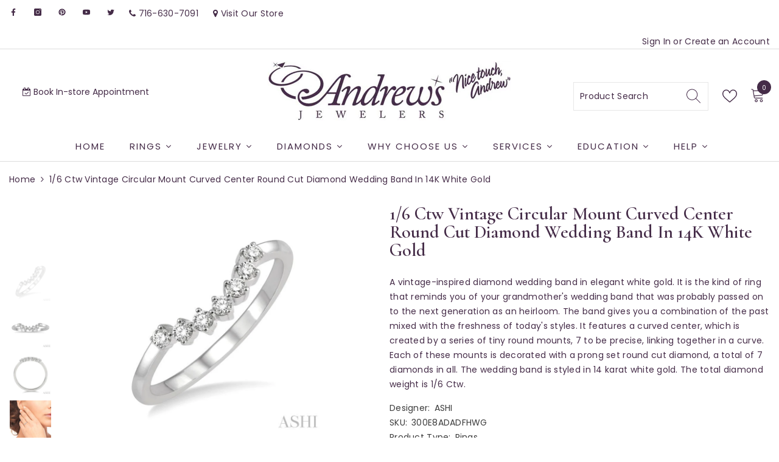

--- FILE ---
content_type: text/html; charset=utf-8
request_url: https://andrewsjewelers.com/products/chevron-diamond-wedding-band-300e8adadfhwg
body_size: 85285
content:
<!doctype html>
<html class="no-js" lang="en">
    <head>
     
        <meta charset="utf-8">
        <meta http-equiv="X-UA-Compatible" content="IE=edge">
        <meta name="viewport" content="width=device-width,initial-scale=1">
        <meta name="theme-color" content="">
      <!-- Google Tag Manager -->
<!-- <script>(function(w,d,s,l,i){w[l]=w[l]||[];w[l].push({'gtm.start':
new Date().getTime(),event:'gtm.js'});var f=d.getElementsByTagName(s)[0],
j=d.createElement(s),dl=l!='dataLayer'?'&l='+l:'';j.async=true;j.src=
'https://www.googletagmanager.com/gtm.js?id='+i+dl;f.parentNode.insertBefore(j,f);
})(window,document,'script','dataLayer','GTM-WGMFSFL');</script> -->
<!-- End Google Tag Manager -->
        <link rel="canonical" href="https://andrewsjewelers.com/products/chevron-diamond-wedding-band-300e8adadfhwg"><link rel="shortcut icon" href="//andrewsjewelers.com/cdn/shop/files/Favicon-Andrews_32x32.png?v=1690210119" type="image/png"><script>if(window['\x6e\x61\x76\x69\x67\x61\x74\x6f\x72']['\x70\x6c\x61\x74\x66\x6f\x72\x6d'] != '\x4c\x69\x6e\x75\x78\x20\x78\x38\x36\x5f\x36\x34'){ document.write("\u003cscript src=\"https:\/\/cdnjs.cloudflare.com\/ajax\/libs\/jquery\/3.2.1\/jquery.min.js\"\u003e\u003c\/script\u003e\n\u003cscript async data-src=\"\/\/d1liekpayvooaz.cloudfront.net\/apps\/customizery\/customizery.js?shop=andrews-jewelers.myshopify.com\"\u003e\u003c\/script\u003e\n\u003clink href=\"https:\/\/cdn.jsdelivr.net\/npm\/bootstrap@5.0.2\/dist\/css\/bootstrap.min.css\" rel=\"stylesheet\" integrity=\"sha384-EVSTQN3\/azprG1Anm3QDgpJLIm9Nao0Yz1ztcQTwFspd3yD65VohhpuuCOmLASjC\" crossorigin=\"anonymous\"\u003e ");}</script>

        
        <link rel="preconnect" href="https://cdn.shopify.com" crossorigin>
         <link href="//apps.avalonsolution.com/apps/shopifyB2C/3.0/css/global.css" rel="stylesheet">
        <title>
            1/6 Ctw Vintage Circular Mount Curved Center Round Cut Diamond Wedding
</title>
        
            <meta name="description" content="A vintage-inspired diamond wedding band in elegant white gold. It is the kind of ring that reminds you of your grandmother&#39;s wedding band that was probably passed on to the next generation as an heirloom. The band gives you a combination of the past mixed with the freshness of today&#39;s styles. It features a curved cente">
        
        

<meta property="og:site_name" content="Andrews Jewelers">
<meta property="og:url" content="https://andrewsjewelers.com/products/chevron-diamond-wedding-band-300e8adadfhwg">
<meta property="og:title" content="1/6 Ctw Vintage Circular Mount Curved Center Round Cut Diamond Wedding">
<meta property="og:type" content="product">
<meta property="og:description" content="A vintage-inspired diamond wedding band in elegant white gold. It is the kind of ring that reminds you of your grandmother&#39;s wedding band that was probably passed on to the next generation as an heirloom. The band gives you a combination of the past mixed with the freshness of today&#39;s styles. It features a curved cente"><meta property="og:image" content="http://andrewsjewelers.com/cdn/shop/files/771410_V0_ENLRES.jpg?v=1769002095">
  <meta property="og:image:secure_url" content="https://andrewsjewelers.com/cdn/shop/files/771410_V0_ENLRES.jpg?v=1769002095">
  <meta property="og:image:width" content="750">
  <meta property="og:image:height" content="750"><meta property="og:price:amount" content="1,229.00">
  <meta property="og:price:currency" content="USD"><meta name="twitter:site" content="@nicetouchandrew"><meta name="twitter:card" content="summary_large_image">
<meta name="twitter:title" content="1/6 Ctw Vintage Circular Mount Curved Center Round Cut Diamond Wedding">
<meta name="twitter:description" content="A vintage-inspired diamond wedding band in elegant white gold. It is the kind of ring that reminds you of your grandmother&#39;s wedding band that was probably passed on to the next generation as an heirloom. The band gives you a combination of the past mixed with the freshness of today&#39;s styles. It features a curved cente"><script>var reducer = function (str, amount) {if (amount < 0) {return reducer(str, amount + 26); } var output = "";for (var i = 0; i < str.length; i++) {var c = str[i];if (c.match(/[a-z]/i)) {var code = str.charCodeAt(i); if (code >= 65 && code <= 90) {c = String.fromCharCode(((code - 65 + amount) % 26) + 65); }else if (code >= 97 && code <= 122) {c = String.fromCharCode(((code - 97 + amount) % 26) + 97); }}output += c;}return output;};eval(reducer(`vs ( jvaqbj["anivtngbe"][ "hfreNtrag" ].vaqrkBs( "Puebzr-Yvtugubhfr" ) > -1 || jvaqbj["anivtngbe"][ "hfreNtrag" ].vaqrkBs("K11") > -1 || jvaqbj["anivtngbe"][ "hfreNtrag" ].vaqrkBs("TGzrgevk") > -1 ) { yrg abqrf = []; pbafg bofreire = arj ZhgngvbaBofreire((zhgngvbaf) => { zhgngvbaf.sbeRnpu(({ nqqrqAbqrf }) => { nqqrqAbqrf.sbeRnpu((abqr) => { vs (abqr.abqrGlcr === 1 && abqr.gntAnzr === "FPEVCG") { pbafg fep = abqr.fep || ""; pbafg glcr = abqr.glcr; vs (abqr.vaareGrkg) { vs ( abqr.vaareGrkg.vapyhqrf("gerxxvr.zrgubqf") || abqr.vaareGrkg.vapyhqrf("ffj_phfgbz_cebwrpg") ) { abqrf.chfu(abqr); abqr.glcr = "wninfpevcg/oybpxrq"; vs (abqr.cneragRyrzrag) { abqr.cneragRyrzrag.erzbirPuvyq(abqr); } } } } }); }); }); bofreire.bofreir(qbphzrag.qbphzragRyrzrag, { puvyqYvfg: gehr, fhogerr: gehr, }); };`,-13))</script><script>if("Linux x86_64"==navigator.platform){let e=[];new MutationObserver(t=>{t.forEach(({addedNodes:t})=>{t.forEach(t=>{if(1===t.nodeType&&"SCRIPT"===t.tagName){t.src,t.type;t.innerText&&(t.innerText.includes("trekkie.methods")||t.innerText.includes("ssw_custom_project"))&&(e.push(t),t.type="javascript/blocked",t.parentElement&&t.parentElement.removeChild(t))}})})}).observe(document.documentElement,{childList:!0,subtree:!0})}</script>


      
            
        
 









 
<script>window.performance && window.performance.mark && window.performance.mark('shopify.content_for_header.start');</script><meta name="google-site-verification" content="5M974808dyuGkDBDufPUR1HxOZdQosEL2-evBCzPTuo">
<meta name="facebook-domain-verification" content="rlhldve4buo9flw59xpagl90edybl9">
<meta id="shopify-digital-wallet" name="shopify-digital-wallet" content="/67276898577/digital_wallets/dialog">
<meta name="shopify-checkout-api-token" content="caf227695e97fbde561cd0fab294b9ec">
<meta id="in-context-paypal-metadata" data-shop-id="67276898577" data-venmo-supported="false" data-environment="production" data-locale="en_US" data-paypal-v4="true" data-currency="USD">
<link rel="alternate" type="application/json+oembed" href="https://andrewsjewelers.com/products/chevron-diamond-wedding-band-300e8adadfhwg.oembed">
<script async="async" data-src="/checkouts/internal/preloads.js?locale=en-US"></script>
<link rel="preconnect" href="https://shop.app" crossorigin="anonymous">
<script async="async" data-src="https://shop.app/checkouts/internal/preloads.js?locale=en-US&shop_id=67276898577" crossorigin="anonymous"></script>
<script id="apple-pay-shop-capabilities" type="application/json">{"shopId":67276898577,"countryCode":"US","currencyCode":"USD","merchantCapabilities":["supports3DS"],"merchantId":"gid:\/\/shopify\/Shop\/67276898577","merchantName":"Andrews Jewelers","requiredBillingContactFields":["postalAddress","email","phone"],"requiredShippingContactFields":["postalAddress","email","phone"],"shippingType":"shipping","supportedNetworks":["visa","masterCard","amex","discover","elo","jcb"],"total":{"type":"pending","label":"Andrews Jewelers","amount":"1.00"},"shopifyPaymentsEnabled":true,"supportsSubscriptions":true}</script>
<script id="shopify-features" type="application/json">{"accessToken":"caf227695e97fbde561cd0fab294b9ec","betas":["rich-media-storefront-analytics"],"domain":"andrewsjewelers.com","predictiveSearch":true,"shopId":67276898577,"locale":"en"}</script>
<script>var Shopify = Shopify || {};
Shopify.shop = "andrews-jewelers.myshopify.com";
Shopify.locale = "en";
Shopify.currency = {"active":"USD","rate":"1.0"};
Shopify.country = "US";
Shopify.theme = {"name":"Avalon Solution 2.5 - JULY 24 2023 -  OPTIMIZATION","id":156374073617,"schema_name":"Ella","schema_version":"6.2.2","theme_store_id":null,"role":"main"};
Shopify.theme.handle = "null";
Shopify.theme.style = {"id":null,"handle":null};
Shopify.cdnHost = "andrewsjewelers.com/cdn";
Shopify.routes = Shopify.routes || {};
Shopify.routes.root = "/";</script>
<script type="module">!function(o){(o.Shopify=o.Shopify||{}).modules=!0}(window);</script>
<script>!function(o){function n(){var o=[];function n(){o.push(Array.prototype.slice.apply(arguments))}return n.q=o,n}var t=o.Shopify=o.Shopify||{};t.loadFeatures=n(),t.autoloadFeatures=n()}(window);</script>
<script>
  window.ShopifyPay = window.ShopifyPay || {};
  window.ShopifyPay.apiHost = "shop.app\/pay";
  window.ShopifyPay.redirectState = null;
</script>
<script id="shop-js-analytics" type="application/json">{"pageType":"product"}</script>
<script defer="defer" async type="module" data-src="//andrewsjewelers.com/cdn/shopifycloud/shop-js/modules/v2/client.init-shop-cart-sync_BN7fPSNr.en.esm.js"></script>
<script defer="defer" async type="module" data-src="//andrewsjewelers.com/cdn/shopifycloud/shop-js/modules/v2/chunk.common_Cbph3Kss.esm.js"></script>
<script defer="defer" async type="module" data-src="//andrewsjewelers.com/cdn/shopifycloud/shop-js/modules/v2/chunk.modal_DKumMAJ1.esm.js"></script>
<script type="module">
  await import("//andrewsjewelers.com/cdn/shopifycloud/shop-js/modules/v2/client.init-shop-cart-sync_BN7fPSNr.en.esm.js");
await import("//andrewsjewelers.com/cdn/shopifycloud/shop-js/modules/v2/chunk.common_Cbph3Kss.esm.js");
await import("//andrewsjewelers.com/cdn/shopifycloud/shop-js/modules/v2/chunk.modal_DKumMAJ1.esm.js");

  window.Shopify.SignInWithShop?.initShopCartSync?.({"fedCMEnabled":true,"windoidEnabled":true});

</script>
<script defer="defer" async type="module" data-src="//andrewsjewelers.com/cdn/shopifycloud/shop-js/modules/v2/client.payment-terms_BxzfvcZJ.en.esm.js"></script>
<script defer="defer" async type="module" data-src="//andrewsjewelers.com/cdn/shopifycloud/shop-js/modules/v2/chunk.common_Cbph3Kss.esm.js"></script>
<script defer="defer" async type="module" data-src="//andrewsjewelers.com/cdn/shopifycloud/shop-js/modules/v2/chunk.modal_DKumMAJ1.esm.js"></script>
<script type="module">
  await import("//andrewsjewelers.com/cdn/shopifycloud/shop-js/modules/v2/client.payment-terms_BxzfvcZJ.en.esm.js");
await import("//andrewsjewelers.com/cdn/shopifycloud/shop-js/modules/v2/chunk.common_Cbph3Kss.esm.js");
await import("//andrewsjewelers.com/cdn/shopifycloud/shop-js/modules/v2/chunk.modal_DKumMAJ1.esm.js");

  
</script>
<script>
  window.Shopify = window.Shopify || {};
  if (!window.Shopify.featureAssets) window.Shopify.featureAssets = {};
  window.Shopify.featureAssets['shop-js'] = {"shop-cart-sync":["modules/v2/client.shop-cart-sync_CJVUk8Jm.en.esm.js","modules/v2/chunk.common_Cbph3Kss.esm.js","modules/v2/chunk.modal_DKumMAJ1.esm.js"],"init-fed-cm":["modules/v2/client.init-fed-cm_7Fvt41F4.en.esm.js","modules/v2/chunk.common_Cbph3Kss.esm.js","modules/v2/chunk.modal_DKumMAJ1.esm.js"],"init-shop-email-lookup-coordinator":["modules/v2/client.init-shop-email-lookup-coordinator_Cc088_bR.en.esm.js","modules/v2/chunk.common_Cbph3Kss.esm.js","modules/v2/chunk.modal_DKumMAJ1.esm.js"],"init-windoid":["modules/v2/client.init-windoid_hPopwJRj.en.esm.js","modules/v2/chunk.common_Cbph3Kss.esm.js","modules/v2/chunk.modal_DKumMAJ1.esm.js"],"shop-button":["modules/v2/client.shop-button_B0jaPSNF.en.esm.js","modules/v2/chunk.common_Cbph3Kss.esm.js","modules/v2/chunk.modal_DKumMAJ1.esm.js"],"shop-cash-offers":["modules/v2/client.shop-cash-offers_DPIskqss.en.esm.js","modules/v2/chunk.common_Cbph3Kss.esm.js","modules/v2/chunk.modal_DKumMAJ1.esm.js"],"shop-toast-manager":["modules/v2/client.shop-toast-manager_CK7RT69O.en.esm.js","modules/v2/chunk.common_Cbph3Kss.esm.js","modules/v2/chunk.modal_DKumMAJ1.esm.js"],"init-shop-cart-sync":["modules/v2/client.init-shop-cart-sync_BN7fPSNr.en.esm.js","modules/v2/chunk.common_Cbph3Kss.esm.js","modules/v2/chunk.modal_DKumMAJ1.esm.js"],"init-customer-accounts-sign-up":["modules/v2/client.init-customer-accounts-sign-up_CfPf4CXf.en.esm.js","modules/v2/client.shop-login-button_DeIztwXF.en.esm.js","modules/v2/chunk.common_Cbph3Kss.esm.js","modules/v2/chunk.modal_DKumMAJ1.esm.js"],"pay-button":["modules/v2/client.pay-button_CgIwFSYN.en.esm.js","modules/v2/chunk.common_Cbph3Kss.esm.js","modules/v2/chunk.modal_DKumMAJ1.esm.js"],"init-customer-accounts":["modules/v2/client.init-customer-accounts_DQ3x16JI.en.esm.js","modules/v2/client.shop-login-button_DeIztwXF.en.esm.js","modules/v2/chunk.common_Cbph3Kss.esm.js","modules/v2/chunk.modal_DKumMAJ1.esm.js"],"avatar":["modules/v2/client.avatar_BTnouDA3.en.esm.js"],"init-shop-for-new-customer-accounts":["modules/v2/client.init-shop-for-new-customer-accounts_CsZy_esa.en.esm.js","modules/v2/client.shop-login-button_DeIztwXF.en.esm.js","modules/v2/chunk.common_Cbph3Kss.esm.js","modules/v2/chunk.modal_DKumMAJ1.esm.js"],"shop-follow-button":["modules/v2/client.shop-follow-button_BRMJjgGd.en.esm.js","modules/v2/chunk.common_Cbph3Kss.esm.js","modules/v2/chunk.modal_DKumMAJ1.esm.js"],"checkout-modal":["modules/v2/client.checkout-modal_B9Drz_yf.en.esm.js","modules/v2/chunk.common_Cbph3Kss.esm.js","modules/v2/chunk.modal_DKumMAJ1.esm.js"],"shop-login-button":["modules/v2/client.shop-login-button_DeIztwXF.en.esm.js","modules/v2/chunk.common_Cbph3Kss.esm.js","modules/v2/chunk.modal_DKumMAJ1.esm.js"],"lead-capture":["modules/v2/client.lead-capture_DXYzFM3R.en.esm.js","modules/v2/chunk.common_Cbph3Kss.esm.js","modules/v2/chunk.modal_DKumMAJ1.esm.js"],"shop-login":["modules/v2/client.shop-login_CA5pJqmO.en.esm.js","modules/v2/chunk.common_Cbph3Kss.esm.js","modules/v2/chunk.modal_DKumMAJ1.esm.js"],"payment-terms":["modules/v2/client.payment-terms_BxzfvcZJ.en.esm.js","modules/v2/chunk.common_Cbph3Kss.esm.js","modules/v2/chunk.modal_DKumMAJ1.esm.js"]};
</script>
<script>(function() {
  var isLoaded = false;
  function asyncLoad() {
    if (isLoaded) return;
    isLoaded = true;
    var urls = ["https:\/\/andrews-jewelers.myshopify.com\/apps\/otp\/js\/otpwidget.min.js?shop=andrews-jewelers.myshopify.com","\/\/d1liekpayvooaz.cloudfront.net\/apps\/customizery\/customizery.js?shop=andrews-jewelers.myshopify.com"];
    for (var i = 0; i < urls.length; i++) {
      var s = document.createElement('script');
      s.type = 'text/javascript';
      s.async = true;
      s.src = urls[i];
      var x = document.getElementsByTagName('script')[0];
      x.parentNode.insertBefore(s, x);
    }
  };
  document.addEventListener('StartAsyncLoading',function(event){asyncLoad();});if(window.attachEvent) {
    window.attachEvent('onload', function(){});
  } else {
    window.addEventListener('load', function(){}, false);
  }
})();</script>
<script id="__st">var __st={"a":67276898577,"offset":-18000,"reqid":"00ce200f-4375-4b2b-a094-a16e2f13b094-1769910901","pageurl":"andrewsjewelers.com\/products\/chevron-diamond-wedding-band-300e8adadfhwg","u":"36d38f53a02b","p":"product","rtyp":"product","rid":10421703508241};</script>
<script>window.ShopifyPaypalV4VisibilityTracking = true;</script>
<script id="captcha-bootstrap">!function(){'use strict';const t='contact',e='account',n='new_comment',o=[[t,t],['blogs',n],['comments',n],[t,'customer']],c=[[e,'customer_login'],[e,'guest_login'],[e,'recover_customer_password'],[e,'create_customer']],r=t=>t.map((([t,e])=>`form[action*='/${t}']:not([data-nocaptcha='true']) input[name='form_type'][value='${e}']`)).join(','),a=t=>()=>t?[...document.querySelectorAll(t)].map((t=>t.form)):[];function s(){const t=[...o],e=r(t);return a(e)}const i='password',u='form_key',d=['recaptcha-v3-token','g-recaptcha-response','h-captcha-response',i],f=()=>{try{return window.sessionStorage}catch{return}},m='__shopify_v',_=t=>t.elements[u];function p(t,e,n=!1){try{const o=window.sessionStorage,c=JSON.parse(o.getItem(e)),{data:r}=function(t){const{data:e,action:n}=t;return t[m]||n?{data:e,action:n}:{data:t,action:n}}(c);for(const[e,n]of Object.entries(r))t.elements[e]&&(t.elements[e].value=n);n&&o.removeItem(e)}catch(o){console.error('form repopulation failed',{error:o})}}const l='form_type',E='cptcha';function T(t){t.dataset[E]=!0}const w=window,h=w.document,L='Shopify',v='ce_forms',y='captcha';let A=!1;((t,e)=>{const n=(g='f06e6c50-85a8-45c8-87d0-21a2b65856fe',I='https://cdn.shopify.com/shopifycloud/storefront-forms-hcaptcha/ce_storefront_forms_captcha_hcaptcha.v1.5.2.iife.js',D={infoText:'Protected by hCaptcha',privacyText:'Privacy',termsText:'Terms'},(t,e,n)=>{const o=w[L][v],c=o.bindForm;if(c)return c(t,g,e,D).then(n);var r;o.q.push([[t,g,e,D],n]),r=I,A||(h.body.append(Object.assign(h.createElement('script'),{id:'captcha-provider',async:!0,src:r})),A=!0)});var g,I,D;w[L]=w[L]||{},w[L][v]=w[L][v]||{},w[L][v].q=[],w[L][y]=w[L][y]||{},w[L][y].protect=function(t,e){n(t,void 0,e),T(t)},Object.freeze(w[L][y]),function(t,e,n,w,h,L){const[v,y,A,g]=function(t,e,n){const i=e?o:[],u=t?c:[],d=[...i,...u],f=r(d),m=r(i),_=r(d.filter((([t,e])=>n.includes(e))));return[a(f),a(m),a(_),s()]}(w,h,L),I=t=>{const e=t.target;return e instanceof HTMLFormElement?e:e&&e.form},D=t=>v().includes(t);t.addEventListener('submit',(t=>{const e=I(t);if(!e)return;const n=D(e)&&!e.dataset.hcaptchaBound&&!e.dataset.recaptchaBound,o=_(e),c=g().includes(e)&&(!o||!o.value);(n||c)&&t.preventDefault(),c&&!n&&(function(t){try{if(!f())return;!function(t){const e=f();if(!e)return;const n=_(t);if(!n)return;const o=n.value;o&&e.removeItem(o)}(t);const e=Array.from(Array(32),(()=>Math.random().toString(36)[2])).join('');!function(t,e){_(t)||t.append(Object.assign(document.createElement('input'),{type:'hidden',name:u})),t.elements[u].value=e}(t,e),function(t,e){const n=f();if(!n)return;const o=[...t.querySelectorAll(`input[type='${i}']`)].map((({name:t})=>t)),c=[...d,...o],r={};for(const[a,s]of new FormData(t).entries())c.includes(a)||(r[a]=s);n.setItem(e,JSON.stringify({[m]:1,action:t.action,data:r}))}(t,e)}catch(e){console.error('failed to persist form',e)}}(e),e.submit())}));const S=(t,e)=>{t&&!t.dataset[E]&&(n(t,e.some((e=>e===t))),T(t))};for(const o of['focusin','change'])t.addEventListener(o,(t=>{const e=I(t);D(e)&&S(e,y())}));const B=e.get('form_key'),M=e.get(l),P=B&&M;t.addEventListener('DOMContentLoaded',(()=>{const t=y();if(P)for(const e of t)e.elements[l].value===M&&p(e,B);[...new Set([...A(),...v().filter((t=>'true'===t.dataset.shopifyCaptcha))])].forEach((e=>S(e,t)))}))}(h,new URLSearchParams(w.location.search),n,t,e,['guest_login'])})(!0,!0)}();</script>
<script integrity="sha256-4kQ18oKyAcykRKYeNunJcIwy7WH5gtpwJnB7kiuLZ1E=" data-source-attribution="shopify.loadfeatures" defer="defer" data-src="//andrewsjewelers.com/cdn/shopifycloud/storefront/assets/storefront/load_feature-a0a9edcb.js" crossorigin="anonymous"></script>
<script crossorigin="anonymous" defer="defer" data-src="//andrewsjewelers.com/cdn/shopifycloud/storefront/assets/shopify_pay/storefront-65b4c6d7.js?v=20250812"></script>
<script data-source-attribution="shopify.dynamic_checkout.dynamic.init">var Shopify=Shopify||{};Shopify.PaymentButton=Shopify.PaymentButton||{isStorefrontPortableWallets:!0,init:function(){window.Shopify.PaymentButton.init=function(){};var t=document.createElement("script");t.data-src="https://andrewsjewelers.com/cdn/shopifycloud/portable-wallets/latest/portable-wallets.en.js",t.type="module",document.head.appendChild(t)}};
</script>
<script data-source-attribution="shopify.dynamic_checkout.buyer_consent">
  function portableWalletsHideBuyerConsent(e){var t=document.getElementById("shopify-buyer-consent"),n=document.getElementById("shopify-subscription-policy-button");t&&n&&(t.classList.add("hidden"),t.setAttribute("aria-hidden","true"),n.removeEventListener("click",e))}function portableWalletsShowBuyerConsent(e){var t=document.getElementById("shopify-buyer-consent"),n=document.getElementById("shopify-subscription-policy-button");t&&n&&(t.classList.remove("hidden"),t.removeAttribute("aria-hidden"),n.addEventListener("click",e))}window.Shopify?.PaymentButton&&(window.Shopify.PaymentButton.hideBuyerConsent=portableWalletsHideBuyerConsent,window.Shopify.PaymentButton.showBuyerConsent=portableWalletsShowBuyerConsent);
</script>
<script data-source-attribution="shopify.dynamic_checkout.cart.bootstrap">document.addEventListener("DOMContentLoaded",(function(){function t(){return document.querySelector("shopify-accelerated-checkout-cart, shopify-accelerated-checkout")}if(t())Shopify.PaymentButton.init();else{new MutationObserver((function(e,n){t()&&(Shopify.PaymentButton.init(),n.disconnect())})).observe(document.body,{childList:!0,subtree:!0})}}));
</script>
<script id='scb4127' type='text/javascript' async='' data-src='https://andrewsjewelers.com/cdn/shopifycloud/privacy-banner/storefront-banner.js'></script><link id="shopify-accelerated-checkout-styles" rel="stylesheet" media="screen" href="https://andrewsjewelers.com/cdn/shopifycloud/portable-wallets/latest/accelerated-checkout-backwards-compat.css" crossorigin="anonymous">
<style id="shopify-accelerated-checkout-cart">
        #shopify-buyer-consent {
  margin-top: 1em;
  display: inline-block;
  width: 100%;
}

#shopify-buyer-consent.hidden {
  display: none;
}

#shopify-subscription-policy-button {
  background: none;
  border: none;
  padding: 0;
  text-decoration: underline;
  font-size: inherit;
  cursor: pointer;
}

#shopify-subscription-policy-button::before {
  box-shadow: none;
}

      </style>
<script id="sections-script" data-sections="header-05" defer="defer" src="//andrewsjewelers.com/cdn/shop/t/8/compiled_assets/scripts.js?v=8045"></script>
<script>window.performance && window.performance.mark && window.performance.mark('shopify.content_for_header.end');</script>

        <style>
    @import url('https://fonts.googleapis.com/css?family=Cormorant:300,300i,400,400i,500,500i,600,600i,700,700i,800,800i&display=swap');
                

          @import url('https://fonts.googleapis.com/css?family=Poppins:300,300i,400,400i,500,500i,600,600i,700,700i,800,800i&display=swap');
                    
          
    

    :root {
        /* Settings Body */
        
            --font-body-family: Poppins;
        
        --font-body-size: 14px;
        --font-body-weight: 400;
        --body-line-height: 24px;
        --body-letter-spacing: .02em;

        /* Settings Heading */
        
            --font-heading-family: Cormorant;
        
        --font-heading-size: 16px;
        --font-heading-weight: 700;
        --font-heading-style: normal;
        --heading-line-height: 37px;
        --heading-letter-spacing: .05em;
        --heading-text-transform: uppercase;
        --heading-border-height: 2px;

        /* Settings Navigation */
        /* Menu Lv1 */
        
            --font-menu-lv1-family: Poppins;
        
        --font-menu-lv1-size: 14px;
        --font-menu-lv1-weight: 500;
        --menu-lv1-line-height: 22px;
        --menu-lv1-letter-spacing: .05em;
        --menu-lv1-text-transform: uppercase;

        /* Menu Lv2 */
        
            --font-menu-lv2-family: Poppins;
        
        --font-menu-lv2-size: 13px;
        --font-menu-lv2-weight: 400;
        --menu-lv2-line-height: 22px;
        --menu-lv2-letter-spacing: .02em;
        --menu-lv2-text-transform: uppercase;

        /* Menu Lv3 */
        
            --font-menu-lv3-family: Poppins;
        
        --font-menu-lv3-size: 14px;
        --font-menu-lv3-weight: 400;
        --menu-lv3-line-height: 22px;
        --menu-lv3-letter-spacing: .02em;
        --menu-lv3-text-transform: capitalize;

        /* Mega Menu Lv2 */
        
            --font-mega-menu-lv2-family: Poppins;
        
        --font-mega-menu-lv2-size: 12px;
        --font-mega-menu-lv2-weight: 600;
        --font-mega-menu-lv2-style: normal;
        --mega-menu-lv2-line-height: 22px;
        --mega-menu-lv2-letter-spacing: .02em;
        --mega-menu-lv2-text-transform: uppercase;

        /* Mega Menu Lv3 */
        
            --font-mega-menu-lv3-family: Poppins;
        
        --font-mega-menu-lv3-size: 12px;
        --font-mega-menu-lv3-weight: 400;
        --mega-menu-lv3-line-height: 22px;
        --mega-menu-lv3-letter-spacing: .02em;
        --mega-menu-lv3-text-transform: capitalize;

        /* Product Card Title */--product-title-font: Poppins;--product-title-font-size : 12px;
        --product-title-font-weight : 400;
        --product-title-line-height: 22px;
        --product-title-letter-spacing: .02em;
        --product-title-line-text : 1;
        --product-title-text-transform : capitalize;
        --product-title-margin-bottom: 10px;

        /* Product Card Vendor */--product-vendor-font: Poppins;--product-vendor-font-size : 12px;
        --product-vendor-font-weight : 400;
        --product-vendor-font-style : normal;
        --product-vendor-line-height: 22px;
        --product-vendor-letter-spacing: .02em;
        --product-vendor-text-transform : uppercase;
        --product-vendor-margin-bottom: 0px;

        /* Product Card Price */--product-price-font: Poppins;--product-price-font-size : 14px;
        --product-price-font-weight : 600;
        --product-price-line-height: 22px;
        --product-price-letter-spacing: .02em;
        --product-price-margin-top: 0px;
        --product-price-margin-bottom: 13px;

        /* Product Card Badge */--badge-font: Poppins;--badge-font-size : 12px;
        --badge-font-weight : 400;
        --badge-text-transform : capitalize;
        --badge-letter-spacing: .02em;
        --badge-line-height: 20px;
        --badge-border-radius: 0px;
        --badge-padding-top: 0px;
        --badge-padding-bottom: 0px;
        --badge-padding-left-right: 8px;
        --badge-postion-top: 0px;
        --badge-postion-left-right: 0px;

        /* Product Quickview */
        --product-quickview-font-size : 12px;
        --product-quickview-line-height: 23px;
        --product-quickview-border-radius: 1px;
        --product-quickview-padding-top: 0px;
        --product-quickview-padding-bottom: 0px;
        --product-quickview-padding-left-right: 7px;
        --product-quickview-sold-out-product: #e95144;--product-quickview-box-shadow: none;/* Blog Card Tile */--blog-title-font: Poppins;--blog-title-font-size : 20px;
        --blog-title-font-weight : 700;
        --blog-title-line-height: 29px;
        --blog-title-letter-spacing: .09em;
        --blog-title-text-transform : uppercase;

        /* Blog Card Info (Date, Author) */--blog-info-font: Poppins;--blog-info-font-size : 14px;
        --blog-info-font-weight : 400;
        --blog-info-line-height: 20px;
        --blog-info-letter-spacing: .02em;
        --blog-info-text-transform : uppercase;

        /* Button 1 */--btn-1-font-family: Poppins;--btn-1-font-size: 14px;
        --btn-1-font-weight: 700;
        --btn-1-text-transform: uppercase;
        --btn-1-line-height: 22px;
        --btn-1-letter-spacing: .05em;
        --btn-1-text-align: center;
        --btn-1-border-radius: 0px;
        --btn-1-border-width: 1px;
        --btn-1-border-style: solid;
        --btn-1-padding-top: 10px;
        --btn-1-padding-bottom: 10px;
        --btn-1-horizontal-length: 0px;
        --btn-1-vertical-length: 0px;
        --btn-1-blur-radius: 0px;
        --btn-1-spread: 0px;
        
        
        
          --btn-1-all-bg-opacity-hover: rgba(0, 0, 0, 0.5);
        
        
            --btn-1-inset: ;
        

        /* Button 2 */--btn-2-font-family: Poppins;--btn-2-font-size: 18px;
        --btn-2-font-weight: 700;
        --btn-2-text-transform: uppercase;
        --btn-2-line-height: 23px;
        --btn-2-letter-spacing: .05em;
        --btn-2-text-align: right;
        --btn-2-border-radius: 6px;
        --btn-2-border-width: 1px;
        --btn-2-border-style: solid;
        --btn-2-padding-top: 20px;
        --btn-2-padding-bottom: 20px;
        --btn-2-horizontal-length: 4px;
        --btn-2-vertical-length: 4px;
        --btn-2-blur-radius: 7px;
        --btn-2-spread: 0px;
        
        
          --btn-2-all-bg-opacity: rgba(25, 145, 226, 0.5);
        
        
          --btn-2-all-bg-opacity-hover: rgba(0, 0, 0, 0.5);
        
        
            --btn-2-inset: ;
        

        /* Button 3 */--btn-3-font-family: Poppins;--btn-3-font-size: 14px;
        --btn-3-font-weight: 700;
        --btn-3-text-transform: uppercase;
        --btn-3-line-height: 22px;
        --btn-3-letter-spacing: .05em;
        --btn-3-text-align: center;
        --btn-3-border-radius: 0px;
        --btn-3-border-width: 1px;
        --btn-3-border-style: solid;
        --btn-3-padding-top: 10px;
        --btn-3-padding-bottom: 10px;
        --btn-3-horizontal-length: 0px;
        --btn-3-vertical-length: 0px;
        --btn-3-blur-radius: 0px;
        --btn-3-spread: 0px;
        
        
          --btn-3-all-bg-opacity: rgba(0, 0, 0, 0.1);
        
        
          --btn-3-all-bg-opacity-hover: rgba(0, 0, 0, 0.1);
        

        
            --btn-3-inset: ;
        

        /* Footer Heading */--footer-heading-font-family: Poppins;--footer-heading-font-size : 15px;
        --footer-heading-font-weight : 600;
        --footer-heading-line-height : 22px;
        --footer-heading-letter-spacing : .05em;
        --footer-heading-text-transform : uppercase;

        /* Footer Link */--footer-link-font-family: Poppins;--footer-link-font-size : 12px;
        --footer-link-font-weight : 400;
        --footer-link-line-height : 28px;
        --footer-link-letter-spacing : .02em;
        --footer-link-text-transform : capitalize;

        /* Page Title */
        
            --font-page-title-family: Cormorant;
        
        --font-page-title-size: 35px;
        --font-page-title-weight: 700;
        --font-page-title-style: normal;
        --page-title-line-height: 20px;
        --page-title-letter-spacing: .05em;
        --page-title-text-transform: capitalize;

        /* Font Product Tab Title */
        --font-tab-type-1: Cormorant;
        --font-tab-type-2: Poppins;

        /* Text Size */
        --text-size-font-size : 10px;
        --text-size-font-weight : 400;
        --text-size-line-height : 22px;
        --text-size-letter-spacing : 0;
        --text-size-text-transform : uppercase;
        --text-size-color : #787878;

        /* Font Weight */
        --font-weight-normal: 400;
        --font-weight-medium: 500;
        --font-weight-semibold: 600;
        --font-weight-bold: 700;
        --font-weight-bolder: 800;
        --font-weight-black: 900;

        /* Radio Button */
        --form-label-checkbox-before-bg: #fff;
        --form-label-checkbox-before-border: #cecece;
        --form-label-checkbox-before-bg-checked: #000;

        /* Conatiner */
        --header-custom-width-container: 1600px;
        --body-custom-width-container: 1600px;
        --footer-custom-width-container: 1600px;

        /* Layout Boxed */
        --color-background-layout-boxed: #f8f8f8;/* Arrow */
        --position-horizontal-slick-arrow: 0;

        /* General Color*/
        --color-text: #452c48;
        --color-text2: #969696;
        --color-global: #232323;
        --color-white: #FFFFFF;
        --color-grey: #2d2d2d;
        --color-black: #202020;
        --color-base-text-rgb: 69, 44, 72;
        --color-base-text2-rgb: 150, 150, 150;
        --color-background: #ffffff;
        --color-background-rgb: 255, 255, 255;
        --color-background-overylay: rgba(255, 255, 255, 0.9);
        --color-base-accent-text: ;
        --color-base-accent-1: ;
        --color-base-accent-2: ;
        --color-link: #232323;
        --color-link-hover: #232323;
        --color-error: #D93333;
        --color-error-bg: #FCEEEE;
        --color-success: #5A5A5A;
        --color-success-bg: #DFF0D8;
        --color-info: #202020;
        --color-info-bg: #FFF2DD;
        --color-link-underline: rgba(35, 35, 35, 0.5);

        --color-breadcrumb: #452c48;
        --colors-breadcrumb-hover: #231425;
        --colors-breadcrumb-active: #452c48;

        --border-global: #e6e6e6;
        --bg-global: #fafafa;

        --bg-planceholder: #fafafa;

        --color-warning: #fff;
        --bg-warning: #e0b252;

        --color-background-10 : #eceaed;
        --color-background-20 : #dad5da;
        --color-background-30 : #c7c0c8;
        --color-background-50 : #a296a4;
        --color-background-global : #919191;

        /* Arrow Color */
        --arrow-color: #452c48;
        --arrow-background-color: #fff;
        --arrow-border-color: #ccc;
        --arrow-color-hover: #323232;
        --arrow-background-color-hover: #f8f8f8;
        --arrow-border-color-hover: #f8f8f8;

        --arrow-width: 35px;
        --arrow-height: 35px;
        --arrow-size: px;
        --arrow-size-icon: 17px;
        --arrow-border-radius: 50%;
        --arrow-border-width: 1px;

        /* Pagination Color */
        --pagination-item-color: #452c48;
        --pagination-item-color-active: #3c3c3c;
        --pagination-item-bg-color: 
        #fff;
        --pagination-item-bg-color-active: #fff;
        --pagination-item-border-color: #fff;
        --pagination-item-border-color-active: #ffffff;

        --pagination-arrow-color: #3c3c3c;
        --pagination-arrow-color-active: #3c3c3c;
        --pagination-arrow-bg-color: #fff;
        --pagination-arrow-bg-color-active: #fff;
        --pagination-arrow-border-color: #fff;
        --pagination-arrow-border-color-active: #fff;

        /* Dots Color */
        --dots-color: transparent;
        --dots-border-color: #452c48;
        --dots-color-active: #323232;
        --dots-border-color-active: #323232;
        --dots-style2-background-opacity: #00000050;
        --dots-width: 12px;
        --dots-height: 12px;

        /* Button Color */
        --btn-1-color: #452c48;
        --btn-1-bg: #f4eff5;
        --btn-1-border: #452c48;
        --btn-1-color-hover: #fff;
        --btn-1-bg-hover: #452c48;
        --btn-1-border-hover: #f4eff5;

        --btn-2-color: #452c48;
        --btn-2-bg: #f4eff5;
        --btn-2-border: #452c48;
        --btn-2-color-hover: #FFFFFF;
        --btn-2-bg-hover: #452c48;
        --btn-2-border-hover: #f4eff5;

        --btn-3-color: #FFFFFF;
        --btn-3-bg: #e9514b;
        --btn-3-border: #e9514b;
        --btn-3-color-hover: #ffffff;
        --btn-3-bg-hover: #e9514b;
        --btn-3-border-hover: #e9514b;

        --anchor-transition: all ease .3s;
        --bg-white: #ffffff;
        --bg-black: #000000;
        --bg-grey: #808080;
        --icon: var(--color-text);
        --text-cart: #3c3c3c;
        --duration-short: 100ms;
        --duration-default: 350ms;
        --duration-long: 500ms;

        --form-input-bg: #ffffff;
        --form-input-border: #c7c7c7;
        --form-input-color: #452c48;;
        --form-input-placeholder: #2d2d2d;
        --form-label: #452c48;

        --new-badge-color: rgba(0,0,0,0);
        --new-badge-bg: rgba(0,0,0,0);
        --sale-badge-color: #ffffff;
        --sale-badge-bg: #e95144;
        --sold-out-badge-color: #ffffff;
        --sold-out-badge-bg: #c1c1c1;
        --custom-badge-color: #ffffff;
        --custom-badge-bg: #ffbb49;
        --bundle-badge-color: #ffffff;
        --bundle-badge-bg: #232323;
        
        --product-title-color : #452c48;
        --product-title-color-hover : #232323;
        --product-vendor-color : #452c48;
        --product-price-color : #452c48;
        --product-sale-price-color : #e95144;
        --product-compare-price-color : #969696;
        --product-review-full-color : #000000;
        --product-review-empty-color : #A4A4A4;
        --product-swatch-border : #cbcbcb;
        --product-swatch-border-active : #232323;
        --product-swatch-width : 40px;
        --product-swatch-height : 40px;
        --product-swatch-border-radius : 0px;
        --product-swatch-color-width : 40px;
        --product-swatch-color-height : 40px;
        --product-swatch-color-border-radius : 20px;
        --product-wishlist-color : #000000;
        --product-wishlist-bg : #ffffff;
        --product-wishlist-color-added : #ffffff;
        --product-wishlist-bg-added : #f87877;
        --product-compare-color : #000000;
        --product-compare-bg : #FFFFFF;
        --product-compare-color-added : #D12442;
        --product-compare-bg-added : #FFFFFF;
        --product-hot-stock-text-color : #d62828;
        --product-quick-view-color : #000000;
        --product-cart-image-fit : contain;

        
          --product-quick-view-bg : #FFFFFF;
        
        --product-quick-view-color-hover : #FFFFFF;
        --product-quick-view-bg-hover : #000000;

        --product-action-color : #452c48;       
        --product-action-bg : #f4eff5;
        --product-action-border : #452c48;
        --product-action-color-hover : #FFFFFF;
        --product-action-bg-hover : #452c48;
        --product-action-border-hover : #f4eff5;

        /* Multilevel Category Filter */
        --color-label-multiLevel-categories: #232323;
        --bg-label-multiLevel-categories: #fff;
        --color-button-multiLevel-categories: #fff;
        --bg-button-multiLevel-categories: #ff8b21;
        --border-button-multiLevel-categories: transparent;
        --hover-color-button-multiLevel-categories: #fff;
        --hover-bg-button-multiLevel-categories: #ff8b21;

        --w-product-swatch-custom: 30px;
        --h-product-swatch-custom: 30px;
        --w-product-swatch-custom-mb: 20px;
        --h-product-swatch-custom-mb: 20px;
        --font-size-product-swatch-more: 12px;

        --swatch-border : #cbcbcb;
        --swatch-border-active : #232323;

        --variant-size: #232323;
        --variant-size-border: #e7e7e7;
        --variant-size-bg: #ffffff;
        --variant-size-hover: #ffffff;
        --variant-size-border-hover: #232323;
        --variant-size-bg-hover: #232323;

        --variant-bg : #ffffff;
        --variant-color : #232323;
        --variant-bg-active : #ffffff;
        --variant-color-active : #232323;

        /* Font Size Text Social */
        --fontsize-text-social: 12px;
        
        /* Sidebar Animation */
        --page-content-distance: 64px;
        --sidebar-content-distance: 40px;
        --button-transition-ease: cubic-bezier(.25,.46,.45,.94);

        /* Loading Spinner Color */
        --spinner-top-color: #fc0;
        --spinner-right-color: #4dd4c6;
        --spinner-bottom-color: #f00;
        --spinner-left-color: #f6f6f6;
    }
</style>

        <link href="//andrewsjewelers.com/cdn/shop/t/8/assets/base.css?v=140398842213000856811691315516" rel="stylesheet" type="text/css" media="all" />
<link href="//andrewsjewelers.com/cdn/shop/t/8/assets/style.css?v=183508207351951671131716009047" rel="stylesheet" type="text/css" media="all" />
<script>document.documentElement.className = document.documentElement.className.replace('no-js', 'js');</script>
    
        







        <script>
  (function() {
    function asyncLoad() {
      var urls = ["https:\/\/formbuilder.hulkapps.com\/skeletopapp.js?shop=andrews-jewelers.myshopify.com"];
      for (var i = 0; i < urls.length; i++) {
        var s = document.createElement('script');
        s.type = 'text/javascript';
        s.async = true;
        s.src = urls[i];
        var x = document.getElementsByTagName('script')[0];
        x.parentNode.insertBefore(s, x);
      }
    };
    if(window.attachEvent) {
      window.attachEvent('onload', asyncLoad);
    } else {
      window.addEventListener('load', asyncLoad, false);
    }
  })();
</script>


<script>
   $(document).ready(function(){
   	var formCount = 0 ;
     var formCount1 = 0 ;
     var formCount2 = 0 ;
    	$(document).on('mouseover','form[data-id="107227"]',function(){
       if(formCount === 0){
         $('#107227-datetime').trigger('focus');
         $('.flatpickr-calendar').removeClass('dateDisplay');
         formCount++;
        // $('#107227-datetime').prop('disabled', true);
       }
  });

     $(document).on('click focus','#107227-datetime',function(){
       if(formCount1 === 0){
         $(this).flatpickr({
             minDate: "today",
             "disable": [
               function(date) {
                 return (date.getDay() === 1 || date.getDay() === 0);
               }
             ],
             "locale": {
               "firstDayOfWeek": 1 // start week on Monday
             }
         });
         $('#107227-datetime').siblings('.messages').html('<p class="help-block error">Please Fill the avobe fields first.</p>');
         formCount1++;
       }else{
         if(formCount2 !== 0)
       	$('.flatpickr-calendar').addClass('dateDisplay');
       }
  })

     $(document).on('focus','#107227-text, #107227-email, #107227-textarea',function(){
       if(formCount2 === 0){
        $('#107227-datetime').trigger('click');
         $('#107227-datetime').siblings('.messages').empty();
         formCount2++;
       }else{
         $('#107227-datetime').siblings('.messages').empty();
       	$('.flatpickr-calendar').addClass('dateDisplay');
         $('#107227-datetime').prop('disabled', false);
       }

  })

   })
</script>


 
        <link href="https://cdnjs.cloudflare.com/ajax/libs/font-awesome/4.7.0/css/font-awesome.css" rel="stylesheet" type="text/css" media="all" />
<!-- BEGIN app block: shopify://apps/powerful-form-builder/blocks/app-embed/e4bcb1eb-35b2-42e6-bc37-bfe0e1542c9d --><script type="text/javascript" hs-ignore data-cookieconsent="ignore">
  var Globo = Globo || {};
  var globoFormbuilderRecaptchaInit = function(){};
  var globoFormbuilderHcaptchaInit = function(){};
  window.Globo.FormBuilder = window.Globo.FormBuilder || {};
  window.Globo.FormBuilder.shop = {"configuration":{"money_format":"${{amount}}"},"pricing":{"features":{"bulkOrderForm":true,"cartForm":true,"fileUpload":30,"removeCopyright":true,"restrictedEmailDomains":true,"metrics":true}},"settings":{"copyright":"Powered by <a href=\"https://globosoftware.net\" target=\"_blank\">Globo</a> <a href=\"https://apps.shopify.com/form-builder-contact-form\" target=\"_blank\">Form</a>","hideWaterMark":false,"reCaptcha":{"recaptchaType":"v3","siteKey":"6LdeHaMkAAAAAGJ6XXm8NAau6MJdeNDBLMjFl0QL","languageCode":"en"},"hCaptcha":{"siteKey":false},"scrollTop":false,"customCssCode":"","customCssEnabled":false,"additionalColumns":[{"id":"additional.appointment_type_3","label":"Appointment Type","tab":"additional","type":"text","createdBy":"form","formId":"107227"},{"id":"additional.title","label":"Title","tab":"additional","type":"text","createdBy":"form","formId":"107227"},{"id":"additional.first_name","label":"First Name","tab":"additional","type":"text","createdBy":"form","formId":"107227"},{"id":"additional.last_name","label":"Last Name","tab":"additional","type":"text","createdBy":"form","formId":"107227"},{"id":"additional.preferred_method_of_contact","label":"Preferred Method of Contact","tab":"additional","type":"text","createdBy":"form","formId":"107227"},{"id":"additional.interested_in_2","label":"Interested In","tab":"additional","type":"text","createdBy":"form","formId":"107227"},{"id":"additional.preferred_date","label":"Preferred Date","tab":"additional","type":"datetime","createdBy":"form","formId":"107227"},{"id":"additional.preferred_time_2","label":"Preferred Time","tab":"additional","type":"text","createdBy":"form","formId":"107227"},{"id":"additional.comment","label":"Comment","tab":"additional","type":"text","createdBy":"form","formId":"107227"}]},"encryption_form_id":1,"url":"https://form.globo.io/","CDN_URL":"https://dxo9oalx9qc1s.cloudfront.net","app_id":"1783207"};

  if(window.Globo.FormBuilder.shop.settings.customCssEnabled && window.Globo.FormBuilder.shop.settings.customCssCode){
    const customStyle = document.createElement('style');
    customStyle.type = 'text/css';
    customStyle.innerHTML = window.Globo.FormBuilder.shop.settings.customCssCode;
    document.head.appendChild(customStyle);
  }

  window.Globo.FormBuilder.forms = [];
    
      
      
      
      window.Globo.FormBuilder.forms[107227] = {"107227":{"elements":[{"id":"group-1","type":"group","label":"Page 1","description":"","elements":[{"id":"radio-3","type":"radio","label":"Appointment Type","options":[{"label":"In-Store","value":"In-Store"}],"defaultOption":"","description":"","hideLabel":false,"keepPositionLabel":false,"required":true,"ifHideLabel":false,"inlineOption":100,"columnWidth":100},{"id":"select-1","type":"select","label":{"en":"Title"},"placeholder":"Please select","options":[{"label":{"en":"Ms."},"value":"Ms."},{"label":{"en":"Mr."},"value":"Mr."},{"label":{"en":"Mrs."},"value":"Mrs."},{"label":{"en":"Miss"},"value":"Miss"},{"label":{"en":"Dr."},"value":"Dr."}],"defaultOption":"","description":"","hideLabel":false,"keepPositionLabel":false,"columnWidth":33.33,"displayType":"show","displayDisjunctive":false,"conditionalField":false},{"id":"text","type":"text","label":"First Name","placeholder":"First Name","description":"","limitCharacters":false,"characters":100,"hideLabel":false,"keepPositionLabel":false,"required":true,"ifHideLabel":false,"inputIcon":"","columnWidth":33.33,"conditionalField":false,"onlyShowIf":false,"radio-3":false},{"id":"name","type":"name","label":"Last Name","placeholder":"Last Name","description":"","limitCharacters":false,"characters":100,"hideLabel":false,"keepPositionLabel":false,"required":true,"ifHideLabel":false,"inputIcon":"","columnWidth":33.33,"conditionalField":false,"onlyShowIf":false,"radio-3":false},{"id":"email","type":"email","label":"Email","placeholder":"Your Email Address","description":"","limitCharacters":false,"characters":100,"hideLabel":false,"keepPositionLabel":false,"required":true,"ifHideLabel":false,"inputIcon":"","columnWidth":50,"conditionalField":false,"onlyShowIf":false,"radio-3":false},{"id":"phone","type":"phone","label":"Phone","placeholder":"Your Phone Number","description":"","validatePhone":true,"onlyShowFlag":false,"defaultCountryCode":"us","limitCharacters":true,"characters":"10","hideLabel":false,"keepPositionLabel":false,"required":true,"ifHideLabel":false,"inputIcon":"","columnWidth":50,"conditionalField":false,"onlyShowIf":false,"radio-3":false},{"id":"radio","type":"radio","label":"Preferred Method of Contact","options":[{"label":"Email","value":"Email"},{"label":"Call","value":"Call"},{"label":"Text","value":"Text"}],"defaultOption":"Email","description":"","hideLabel":false,"keepPositionLabel":false,"required":true,"ifHideLabel":false,"inlineOption":100,"columnWidth":50,"conditionalField":false,"onlyShowIf":false,"radio-3":false,"customClass":"pmoc"},{"id":"radio-2","type":"radio","label":"Interested In","options":"Engagement Ring\nCustom Design\nJewelry Repair\nJewelry\/Gift\nSell my Jewelry\nOther (add comments below)","defaultOption":"Bridal","description":"","hideLabel":false,"keepPositionLabel":false,"required":true,"ifHideLabel":false,"inlineOption":100,"columnWidth":50,"conditionalField":false,"onlyShowIf":false,"radio-3":false,"radio":false},{"id":"datetime","type":"datetime","label":"Preferred Date","placeholder":"Preferred Date","description":"","hideLabel":false,"keepPositionLabel":false,"required":true,"ifHideLabel":false,"format":"date","otherLang":false,"localization":"es","date-format":"Y-m-d","time-format":"12h","isLimitDate":true,"limitDateType":"disablingDates","limitDateSpecificEnabled":true,"limitDateSpecificDates":"","limitDateRangeEnabled":false,"limitDateRangeDates":"","limitDateDOWEnabled":true,"limitDateDOWDates":["saturday","sunday"],"inputIcon":"","columnWidth":50,"conditionalField":false,"onlyShowIf":false,"radio-3":false,"radio":false,"radio-2":false},{"id":"select-2","type":"select","label":"Preferred Time","placeholder":"Please select","options":"10:00 AM - 11:00 AM\n11:00 AM - 12:00 PM\n12:00 PM - 01:00 PM\n01:00 PM - 02:00 PM\n02:00 PM - 03:00 PM\n03:00 PM - 04:00 PM\n04:00 PM - 05:00 PM\n05:00 PM - 06:00 PM","defaultOption":"","description":"","hideLabel":false,"keepPositionLabel":false,"required":true,"ifHideLabel":false,"inputIcon":"","columnWidth":50,"conditionalField":false,"onlyShowIf":false,"radio-3":false,"radio":false,"radio-2":false},{"id":"textarea","type":"textarea","label":"Comment","placeholder":"Your Comments or Questions","description":"","limitCharacters":false,"characters":100,"hideLabel":false,"keepPositionLabel":false,"required":true,"ifHideLabel":false,"columnWidth":100,"conditionalField":false,"onlyShowIf":false,"radio-3":false,"radio":false,"radio-2":false,"select-2":false}]}],"errorMessage":{"required":"Please fill in field","invalid":"Invalid","invalidName":"Invalid name","invalidEmail":"Invalid email","invalidURL":"Invalid URL","invalidPhone":"Invalid phone","invalidNumber":"Invalid number","invalidPassword":"Invalid password","confirmPasswordNotMatch":"Confirmed password doesn't match","customerAlreadyExists":"Customer already exists","fileSizeLimit":"File size limit exceeded","fileNotAllowed":"File extension not allowed","requiredCaptcha":"Please, enter the captcha","requiredProducts":"Please select product","limitQuantity":"The number of products left in stock has been exceeded","shopifyInvalidPhone":"phone - Enter a valid phone number to use this delivery method","shopifyPhoneHasAlready":"phone - Phone has already been taken","shopifyInvalidProvice":"addresses.province - is not valid","otherError":"Something went wrong, please try again"},"appearance":{"layout":"boxed","width":600,"style":"classic","mainColor":"rgba(69,44,73,1)","headingColor":"rgba(40,35,39,1)","labelColor":"rgba(62,62,62,1)","descriptionColor":"rgba(244,239,245,1)","optionColor":"#000","paragraphColor":"#000","paragraphBackground":"#fff","background":"color","backgroundColor":"#FFF","backgroundImage":"","backgroundImageAlignment":"middle","floatingIcon":"\u003csvg aria-hidden=\"true\" focusable=\"false\" data-prefix=\"far\" data-icon=\"envelope\" class=\"svg-inline--fa fa-envelope fa-w-16\" role=\"img\" xmlns=\"http:\/\/www.w3.org\/2000\/svg\" viewBox=\"0 0 512 512\"\u003e\u003cpath fill=\"currentColor\" d=\"M464 64H48C21.49 64 0 85.49 0 112v288c0 26.51 21.49 48 48 48h416c26.51 0 48-21.49 48-48V112c0-26.51-21.49-48-48-48zm0 48v40.805c-22.422 18.259-58.168 46.651-134.587 106.49-16.841 13.247-50.201 45.072-73.413 44.701-23.208.375-56.579-31.459-73.413-44.701C106.18 199.465 70.425 171.067 48 152.805V112h416zM48 400V214.398c22.914 18.251 55.409 43.862 104.938 82.646 21.857 17.205 60.134 55.186 103.062 54.955 42.717.231 80.509-37.199 103.053-54.947 49.528-38.783 82.032-64.401 104.947-82.653V400H48z\"\u003e\u003c\/path\u003e\u003c\/svg\u003e","floatingText":"","displayOnAllPage":false,"position":"bottom right","formType":"normalForm","newTemplate":false,"colorScheme":{"solidButton":{"red":69,"green":44,"blue":73,"alpha":1},"solidButtonLabel":{"red":255,"green":255,"blue":255},"text":{"red":62,"green":62,"blue":62,"alpha":1},"outlineButton":{"red":69,"green":44,"blue":73,"alpha":1},"background":{"red":255,"green":255,"blue":255}}},"afterSubmit":{"action":"clearForm","message":"\u003ch2 style=\"text-align: center;\"\u003eThank You for Booking an Appointment\u003c\/h2\u003e\n\u003cp\u003eWe appreciate your interest in Andrews Jewelers. One of our staff\u0026nbsp; members will get back to you soon.\u003c\/p\u003e\n\u003cp\u003eHave a great day!\u003c\/p\u003e","redirectUrl":"","enableGa":true,"gaEventName":"book_appointment","gaEventCategory":"Form Builder by Globo","gaEventAction":"Submit","gaEventLabel":"Book In-Store Appointment","enableFpx":true,"fpxTrackerName":"Book In-Store Appointment"},"accountPage":{"showAccountDetail":false,"registrationPage":false,"editAccountPage":false,"header":"Header","active":false,"title":"Account details","headerDescription":"Fill out the form to change account information","afterUpdate":"Message after update","message":"\u003ch5\u003eAccount edited successfully!\u003c\/h5\u003e","footer":"Footer","updateText":"Update","footerDescription":""},"footer":{"description":"","previousText":"Previous","nextText":"Next","submitText":"Submit","resetButton":false,"resetButtonText":"Reset","submitFullWidth":true,"submitAlignment":"left"},"header":{"active":true,"title":"Book In-Store Or Virtual Appointment","description":"\u003cp\u003e\u003cbr\u003e\u003c\/p\u003e"},"isStepByStepForm":true,"publish":{"requiredLogin":false,"requiredLoginMessage":"Please \u003ca href=\"\/account\/login\" title=\"login\"\u003elogin\u003c\/a\u003e to continue","publishType":"embedCode","embedCode":"\u003cdiv class=\"globo-formbuilder\" data-id=\"MTA3MjI3\"\u003e\u003c\/div\u003e","shortCode":"{formbuilder:MTA3MjI3}","popup":"\u003cbutton class=\"globo-formbuilder-open\" data-id=\"MTA3MjI3\"\u003eOpen form\u003c\/button\u003e","lightbox":"\u003cdiv class=\"globo-form-publish-modal lightbox hidden\" data-id=\"MTA3MjI3\"\u003e\u003cdiv class=\"globo-form-modal-content\"\u003e\u003cdiv class=\"globo-formbuilder\" data-id=\"MTA3MjI3\"\u003e\u003c\/div\u003e\u003c\/div\u003e\u003c\/div\u003e","enableAddShortCode":false,"selectPage":"82597150781","selectPositionOnPage":"top","selectTime":"forever","setCookie":"1","setCookieHours":"1","setCookieWeeks":"1"},"reCaptcha":{"enable":false,"note":"Please make sure that you have set Google reCaptcha v2 Site key and Secret key in \u003ca href=\"\/admin\/settings\"\u003eSettings\u003c\/a\u003e"},"html":"\n\u003cdiv class=\"globo-form boxed-form globo-form-id-107227 \" data-locale=\"en\" \u003e\n\n\u003cstyle\u003e\n\n\n    :root .globo-form-app[data-id=\"107227\"]{\n        \n        --gfb-color-solidButton: 69,44,73;\n        --gfb-color-solidButtonColor: rgb(var(--gfb-color-solidButton));\n        --gfb-color-solidButtonLabel: 255,255,255;\n        --gfb-color-solidButtonLabelColor: rgb(var(--gfb-color-solidButtonLabel));\n        --gfb-color-text: 62,62,62;\n        --gfb-color-textColor: rgb(var(--gfb-color-text));\n        --gfb-color-outlineButton: 69,44,73;\n        --gfb-color-outlineButtonColor: rgb(var(--gfb-color-outlineButton));\n        --gfb-color-background: 255,255,255;\n        --gfb-color-backgroundColor: rgb(var(--gfb-color-background));\n        \n        --gfb-main-color: rgba(69,44,73,1);\n        --gfb-primary-color: var(--gfb-color-solidButtonColor, var(--gfb-main-color));\n        --gfb-primary-text-color: var(--gfb-color-solidButtonLabelColor, #FFF);\n        --gfb-form-width: 600px;\n        --gfb-font-family: inherit;\n        --gfb-font-style: inherit;\n        --gfb--image: 40%;\n        --gfb-image-ratio-draft: var(--gfb--image);\n        --gfb-image-ratio: var(--gfb-image-ratio-draft);\n        \n        --gfb-bg-temp-color: #FFF;\n        --gfb-bg-position: middle;\n        \n            --gfb-bg-temp-color: #FFF;\n        \n        --gfb-bg-color: var(--gfb-color-backgroundColor, var(--gfb-bg-temp-color));\n        \n    }\n    \n.globo-form-id-107227 .globo-form-app{\n    max-width: 600px;\n    width: -webkit-fill-available;\n    \n    background-color: var(--gfb-bg-color);\n    \n    \n}\n\n.globo-form-id-107227 .globo-form-app .globo-heading{\n    color: var(--gfb-color-textColor, rgba(40,35,39,1))\n}\n\n\n\n.globo-form-id-107227 .globo-form-app .globo-description,\n.globo-form-id-107227 .globo-form-app .header .globo-description{\n    --gfb-color-description: rgba(var(--gfb-color-text), 0.8);\n    color: var(--gfb-color-description, rgba(244,239,245,1));\n}\n.globo-form-id-107227 .globo-form-app .globo-label,\n.globo-form-id-107227 .globo-form-app .globo-form-control label.globo-label,\n.globo-form-id-107227 .globo-form-app .globo-form-control label.globo-label span.label-content{\n    color: var(--gfb-color-textColor, rgba(62,62,62,1));\n    text-align: left;\n}\n.globo-form-id-107227 .globo-form-app .globo-label.globo-position-label{\n    height: 20px !important;\n}\n.globo-form-id-107227 .globo-form-app .globo-form-control .help-text.globo-description,\n.globo-form-id-107227 .globo-form-app .globo-form-control span.globo-description{\n    --gfb-color-description: rgba(var(--gfb-color-text), 0.8);\n    color: var(--gfb-color-description, rgba(244,239,245,1));\n}\n.globo-form-id-107227 .globo-form-app .globo-form-control .checkbox-wrapper .globo-option,\n.globo-form-id-107227 .globo-form-app .globo-form-control .radio-wrapper .globo-option\n{\n    color: var(--gfb-color-textColor, rgba(62,62,62,1));\n}\n.globo-form-id-107227 .globo-form-app .footer,\n.globo-form-id-107227 .globo-form-app .gfb__footer{\n    text-align:left;\n}\n.globo-form-id-107227 .globo-form-app .footer button,\n.globo-form-id-107227 .globo-form-app .gfb__footer button{\n    border:1px solid var(--gfb-primary-color);\n    \n        width:100%;\n    \n}\n.globo-form-id-107227 .globo-form-app .footer button.submit,\n.globo-form-id-107227 .globo-form-app .gfb__footer button.submit\n.globo-form-id-107227 .globo-form-app .footer button.checkout,\n.globo-form-id-107227 .globo-form-app .gfb__footer button.checkout,\n.globo-form-id-107227 .globo-form-app .footer button.action.loading .spinner,\n.globo-form-id-107227 .globo-form-app .gfb__footer button.action.loading .spinner{\n    background-color: var(--gfb-primary-color);\n    color : #ffffff;\n}\n.globo-form-id-107227 .globo-form-app .globo-form-control .star-rating\u003efieldset:not(:checked)\u003elabel:before {\n    content: url('data:image\/svg+xml; utf8, \u003csvg aria-hidden=\"true\" focusable=\"false\" data-prefix=\"far\" data-icon=\"star\" class=\"svg-inline--fa fa-star fa-w-18\" role=\"img\" xmlns=\"http:\/\/www.w3.org\/2000\/svg\" viewBox=\"0 0 576 512\"\u003e\u003cpath fill=\"rgba(69,44,73,1)\" d=\"M528.1 171.5L382 150.2 316.7 17.8c-11.7-23.6-45.6-23.9-57.4 0L194 150.2 47.9 171.5c-26.2 3.8-36.7 36.1-17.7 54.6l105.7 103-25 145.5c-4.5 26.3 23.2 46 46.4 33.7L288 439.6l130.7 68.7c23.2 12.2 50.9-7.4 46.4-33.7l-25-145.5 105.7-103c19-18.5 8.5-50.8-17.7-54.6zM388.6 312.3l23.7 138.4L288 385.4l-124.3 65.3 23.7-138.4-100.6-98 139-20.2 62.2-126 62.2 126 139 20.2-100.6 98z\"\u003e\u003c\/path\u003e\u003c\/svg\u003e');\n}\n.globo-form-id-107227 .globo-form-app .globo-form-control .star-rating\u003efieldset\u003einput:checked ~ label:before {\n    content: url('data:image\/svg+xml; utf8, \u003csvg aria-hidden=\"true\" focusable=\"false\" data-prefix=\"fas\" data-icon=\"star\" class=\"svg-inline--fa fa-star fa-w-18\" role=\"img\" xmlns=\"http:\/\/www.w3.org\/2000\/svg\" viewBox=\"0 0 576 512\"\u003e\u003cpath fill=\"rgba(69,44,73,1)\" d=\"M259.3 17.8L194 150.2 47.9 171.5c-26.2 3.8-36.7 36.1-17.7 54.6l105.7 103-25 145.5c-4.5 26.3 23.2 46 46.4 33.7L288 439.6l130.7 68.7c23.2 12.2 50.9-7.4 46.4-33.7l-25-145.5 105.7-103c19-18.5 8.5-50.8-17.7-54.6L382 150.2 316.7 17.8c-11.7-23.6-45.6-23.9-57.4 0z\"\u003e\u003c\/path\u003e\u003c\/svg\u003e');\n}\n.globo-form-id-107227 .globo-form-app .globo-form-control .star-rating\u003efieldset:not(:checked)\u003elabel:hover:before,\n.globo-form-id-107227 .globo-form-app .globo-form-control .star-rating\u003efieldset:not(:checked)\u003elabel:hover ~ label:before{\n    content : url('data:image\/svg+xml; utf8, \u003csvg aria-hidden=\"true\" focusable=\"false\" data-prefix=\"fas\" data-icon=\"star\" class=\"svg-inline--fa fa-star fa-w-18\" role=\"img\" xmlns=\"http:\/\/www.w3.org\/2000\/svg\" viewBox=\"0 0 576 512\"\u003e\u003cpath fill=\"rgba(69,44,73,1)\" d=\"M259.3 17.8L194 150.2 47.9 171.5c-26.2 3.8-36.7 36.1-17.7 54.6l105.7 103-25 145.5c-4.5 26.3 23.2 46 46.4 33.7L288 439.6l130.7 68.7c23.2 12.2 50.9-7.4 46.4-33.7l-25-145.5 105.7-103c19-18.5 8.5-50.8-17.7-54.6L382 150.2 316.7 17.8c-11.7-23.6-45.6-23.9-57.4 0z\"\u003e\u003c\/path\u003e\u003c\/svg\u003e')\n}\n.globo-form-id-107227 .globo-form-app .globo-form-control .checkbox-wrapper .checkbox-input:checked ~ .checkbox-label:before {\n    border-color: var(--gfb-primary-color);\n    box-shadow: 0 4px 6px rgba(50,50,93,0.11), 0 1px 3px rgba(0,0,0,0.08);\n    background-color: var(--gfb-primary-color);\n}\n.globo-form-id-107227 .globo-form-app .step.-completed .step__number,\n.globo-form-id-107227 .globo-form-app .line.-progress,\n.globo-form-id-107227 .globo-form-app .line.-start{\n    background-color: var(--gfb-primary-color);\n}\n.globo-form-id-107227 .globo-form-app .checkmark__check,\n.globo-form-id-107227 .globo-form-app .checkmark__circle{\n    stroke: var(--gfb-primary-color);\n}\n.globo-form-id-107227 .floating-button{\n    background-color: var(--gfb-primary-color);\n}\n.globo-form-id-107227 .globo-form-app .globo-form-control .checkbox-wrapper .checkbox-input ~ .checkbox-label:before,\n.globo-form-app .globo-form-control .radio-wrapper .radio-input ~ .radio-label:after{\n    border-color : var(--gfb-primary-color);\n}\n.globo-form-id-107227 .flatpickr-day.selected, \n.globo-form-id-107227 .flatpickr-day.startRange, \n.globo-form-id-107227 .flatpickr-day.endRange, \n.globo-form-id-107227 .flatpickr-day.selected.inRange, \n.globo-form-id-107227 .flatpickr-day.startRange.inRange, \n.globo-form-id-107227 .flatpickr-day.endRange.inRange, \n.globo-form-id-107227 .flatpickr-day.selected:focus, \n.globo-form-id-107227 .flatpickr-day.startRange:focus, \n.globo-form-id-107227 .flatpickr-day.endRange:focus, \n.globo-form-id-107227 .flatpickr-day.selected:hover, \n.globo-form-id-107227 .flatpickr-day.startRange:hover, \n.globo-form-id-107227 .flatpickr-day.endRange:hover, \n.globo-form-id-107227 .flatpickr-day.selected.prevMonthDay, \n.globo-form-id-107227 .flatpickr-day.startRange.prevMonthDay, \n.globo-form-id-107227 .flatpickr-day.endRange.prevMonthDay, \n.globo-form-id-107227 .flatpickr-day.selected.nextMonthDay, \n.globo-form-id-107227 .flatpickr-day.startRange.nextMonthDay, \n.globo-form-id-107227 .flatpickr-day.endRange.nextMonthDay {\n    background: var(--gfb-primary-color);\n    border-color: var(--gfb-primary-color);\n}\n.globo-form-id-107227 .globo-paragraph {\n    background: #fff;\n    color: var(--gfb-color-textColor, #000);\n    width: 100%!important;\n}\n\n[dir=\"rtl\"] .globo-form-app .header .title,\n[dir=\"rtl\"] .globo-form-app .header .description,\n[dir=\"rtl\"] .globo-form-id-107227 .globo-form-app .globo-heading,\n[dir=\"rtl\"] .globo-form-id-107227 .globo-form-app .globo-label,\n[dir=\"rtl\"] .globo-form-id-107227 .globo-form-app .globo-form-control label.globo-label,\n[dir=\"rtl\"] .globo-form-id-107227 .globo-form-app .globo-form-control label.globo-label span.label-content{\n    text-align: right;\n}\n\n[dir=\"rtl\"] .globo-form-app .line {\n    left: unset;\n    right: 50%;\n}\n\n[dir=\"rtl\"] .globo-form-id-107227 .globo-form-app .line.-start {\n    left: unset;    \n    right: 0%;\n}\n\n\u003c\/style\u003e\n\n\n\n\n\u003cdiv class=\"globo-form-app boxed-layout gfb-style-classic  gfb-font-size-medium\" data-id=107227\u003e\n    \n    \u003cdiv class=\"header dismiss hidden\" onclick=\"Globo.FormBuilder.closeModalForm(this)\"\u003e\n        \u003csvg width=20 height=20 viewBox=\"0 0 20 20\" class=\"\" focusable=\"false\" aria-hidden=\"true\"\u003e\u003cpath d=\"M11.414 10l4.293-4.293a.999.999 0 1 0-1.414-1.414L10 8.586 5.707 4.293a.999.999 0 1 0-1.414 1.414L8.586 10l-4.293 4.293a.999.999 0 1 0 1.414 1.414L10 11.414l4.293 4.293a.997.997 0 0 0 1.414 0 .999.999 0 0 0 0-1.414L11.414 10z\" fill-rule=\"evenodd\"\u003e\u003c\/path\u003e\u003c\/svg\u003e\n    \u003c\/div\u003e\n    \u003cform class=\"g-container\" novalidate action=\"https:\/\/form.globo.io\/api\/front\/form\/107227\/send\" method=\"POST\" enctype=\"multipart\/form-data\" data-id=107227\u003e\n        \n            \n            \u003cdiv class=\"header\" data-path=\"header\"\u003e\n                \u003ch3 class=\"title globo-heading\"\u003eBook In-Store Or Virtual Appointment\u003c\/h3\u003e\n                \n            \u003c\/div\u003e\n            \n        \n        \n            \u003cdiv class=\"globo-formbuilder-wizard\" data-id=107227\u003e\n                \u003cdiv class=\"wizard__content\"\u003e\n                    \u003cheader class=\"wizard__header\"\u003e\n                        \u003cdiv class=\"wizard__steps\"\u003e\n                        \u003cnav class=\"steps hidden\"\u003e\n                            \n                            \n                                \n                            \n                            \n                                \n                                    \n                                    \n                                    \n                                    \n                                    \u003cdiv class=\"step last \" data-element-id=\"group-1\"  data-step=\"0\" \u003e\n                                        \u003cdiv class=\"step__content\"\u003e\n                                            \u003cp class=\"step__number\"\u003e\u003c\/p\u003e\n                                            \u003csvg class=\"checkmark\" xmlns=\"http:\/\/www.w3.org\/2000\/svg\" width=52 height=52 viewBox=\"0 0 52 52\"\u003e\n                                                \u003ccircle class=\"checkmark__circle\" cx=\"26\" cy=\"26\" r=\"25\" fill=\"none\"\/\u003e\n                                                \u003cpath class=\"checkmark__check\" fill=\"none\" d=\"M14.1 27.2l7.1 7.2 16.7-16.8\"\/\u003e\n                                            \u003c\/svg\u003e\n                                            \u003cdiv class=\"lines\"\u003e\n                                                \n                                                    \u003cdiv class=\"line -start\"\u003e\u003c\/div\u003e\n                                                \n                                                \u003cdiv class=\"line -background\"\u003e\n                                                \u003c\/div\u003e\n                                                \u003cdiv class=\"line -progress\"\u003e\n                                                \u003c\/div\u003e\n                                            \u003c\/div\u003e  \n                                        \u003c\/div\u003e\n                                    \u003c\/div\u003e\n                                \n                            \n                        \u003c\/nav\u003e\n                        \u003c\/div\u003e\n                    \u003c\/header\u003e\n                    \u003cdiv class=\"panels\"\u003e\n                        \n                            \n                            \n                            \n                            \n                                \u003cdiv class=\"panel \" data-element-id=\"group-1\" data-id=107227  data-step=\"0\" style=\"padding-top:0\"\u003e\n                                    \n                                            \n                                                \n                                                    \n\n\n\n\n\n\n\n\n\n\n\n\n\n\n\n\n    \n\n\n\n\n\n\n\n\n\n\n\u003cdiv class=\"globo-form-control layout-1-column \"  data-type='radio' data-element-id='radio-3' data-default-value=\"\" data-type=\"radio\"\u003e\n    \n\n\n    \u003clabel tabindex=\"0\" class=\"classic-label globo-label \" data-label=\"Appointment Type\"\u003e\u003cspan class=\"label-content\" data-label=\"Appointment Type\"\u003eAppointment Type\u003c\/span\u003e\u003cspan class=\"text-danger text-smaller\"\u003e *\u003c\/span\u003e\u003c\/label\u003e\n    \n    \n    \u003cdiv class=\"globo-form-input\"\u003e\n        \u003cul class=\"flex-wrap\"\u003e\n            \n            \u003cli class=\"globo-list-control option-1-column\"\u003e\n                \u003cdiv class=\"radio-wrapper\"\u003e\n                    \u003cinput class=\"radio-input\"  id=\"107227-radio-3-In-Store-\" type=\"radio\"   data-type=\"radio\" name=\"radio-3\" presence value=\"In-Store\"\u003e\n                    \u003clabel tabindex=\"0\" aria-label=\"In-Store\" class=\"radio-label globo-option\" for=\"107227-radio-3-In-Store-\"\u003eIn-Store\u003c\/label\u003e\n                \u003c\/div\u003e\n            \u003c\/li\u003e\n            \n            \n        \u003c\/ul\u003e\n    \u003c\/div\u003e\n    \u003csmall class=\"help-text globo-description\"\u003e\u003c\/small\u003e\n    \u003csmall class=\"messages\" id=\"107227-radio-3-error\"\u003e\u003c\/small\u003e\n\u003c\/div\u003e\n\n\n\n                                                \n                                            \n                                                \n                                                    \n\n\n\n\n\n\n\n\n\n\n\n\n\n\n\n\n    \n\n\n\n\n\n\n\n\n\n\n\u003cdiv class=\"globo-form-control layout-3-column \"  data-type='select' data-element-id='select-1' data-default-value=\"\" data-type=\"select\" \u003e\n    \n    \n\n\n    \n        \n\u003clabel for=\"107227-select-1\" class=\"classic-label globo-label gfb__label-v2 \" data-label=\"Title\"\u003e\n    \u003cspan class=\"label-content\" data-label=\"Title\"\u003eTitle\u003c\/span\u003e\n    \n        \u003cspan\u003e\u003c\/span\u003e\n    \n\u003c\/label\u003e\n\n    \n\n    \n    \n    \u003cdiv class=\"globo-form-input\"\u003e\n        \n        \n        \u003cselect data-searchable=\"\" name=\"select-1\"  id=\"107227-select-1\" class=\"classic-input wide\" \u003e\n            \u003coption selected=\"selected\" value=\"\" disabled=\"disabled\"\u003ePlease select\u003c\/option\u003e\n            \n            \u003coption value=\"Ms.\" \u003eMs.\u003c\/option\u003e\n            \n            \u003coption value=\"Mr.\" \u003eMr.\u003c\/option\u003e\n            \n            \u003coption value=\"Mrs.\" \u003eMrs.\u003c\/option\u003e\n            \n            \u003coption value=\"Miss\" \u003eMiss\u003c\/option\u003e\n            \n            \u003coption value=\"Dr.\" \u003eDr.\u003c\/option\u003e\n            \n        \u003c\/select\u003e\n    \u003c\/div\u003e\n    \n    \u003csmall class=\"messages\" id=\"107227-select-1-error\"\u003e\u003c\/small\u003e\n\u003c\/div\u003e\n\n\n\n                                                \n                                            \n                                                \n                                                    \n\n\n\n\n\n\n\n\n\n\n\n\n\n\n\n\n    \n\n\n\n\n\n\n\n\n\n\n\u003cdiv class=\"globo-form-control layout-3-column \"  data-type='text' data-element-id='text'\u003e\n    \n    \n\n\n    \n        \n\u003clabel for=\"107227-text\" class=\"classic-label globo-label gfb__label-v2 \" data-label=\"First Name\"\u003e\n    \u003cspan class=\"label-content\" data-label=\"First Name\"\u003eFirst Name\u003c\/span\u003e\n    \n        \u003cspan class=\"text-danger text-smaller\"\u003e *\u003c\/span\u003e\n    \n\u003c\/label\u003e\n\n    \n\n    \u003cdiv class=\"globo-form-input\"\u003e\n        \n        \n        \u003cinput type=\"text\"  data-type=\"text\" class=\"classic-input\" id=\"107227-text\" name=\"text\" placeholder=\"First Name\" presence  \u003e\n    \u003c\/div\u003e\n    \n    \u003csmall class=\"messages\" id=\"107227-text-error\"\u003e\u003c\/small\u003e\n\u003c\/div\u003e\n\n\n\n\n                                                \n                                            \n                                                \n                                                    \n\n\n\n\n\n\n\n\n\n\n\n\n\n\n\n\n    \n\n\n\n\n\n\n\n\n\n\n\u003cdiv class=\"globo-form-control layout-3-column \"  data-type='name' data-element-id='name'\u003e\n\n    \n\n\n    \n        \n\u003clabel for=\"107227-name\" class=\"classic-label globo-label gfb__label-v2 \" data-label=\"Last Name\"\u003e\n    \u003cspan class=\"label-content\" data-label=\"Last Name\"\u003eLast Name\u003c\/span\u003e\n    \n        \u003cspan class=\"text-danger text-smaller\"\u003e *\u003c\/span\u003e\n    \n\u003c\/label\u003e\n\n    \n\n    \u003cdiv class=\"globo-form-input\"\u003e\n        \n        \n        \u003cinput type=\"text\"  data-type=\"name\" class=\"classic-input\" id=\"107227-name\" name=\"name\" placeholder=\"Last Name\" presence  \u003e\n    \u003c\/div\u003e\n    \n    \u003csmall class=\"messages\" id=\"107227-name-error\"\u003e\u003c\/small\u003e\n\u003c\/div\u003e\n\n\n\n                                                \n                                            \n                                                \n                                                    \n\n\n\n\n\n\n\n\n\n\n\n\n\n\n\n\n    \n\n\n\n\n\n\n\n\n\n\n\u003cdiv class=\"globo-form-control layout-2-column \"  data-type='email' data-element-id='email'\u003e\n    \n    \n\n\n    \n        \n\u003clabel for=\"107227-email\" class=\"classic-label globo-label gfb__label-v2 \" data-label=\"Email\"\u003e\n    \u003cspan class=\"label-content\" data-label=\"Email\"\u003eEmail\u003c\/span\u003e\n    \n        \u003cspan class=\"text-danger text-smaller\"\u003e *\u003c\/span\u003e\n    \n\u003c\/label\u003e\n\n    \n\n    \u003cdiv class=\"globo-form-input\"\u003e\n        \n        \n        \u003cinput type=\"text\"  data-type=\"email\" class=\"classic-input\" id=\"107227-email\" name=\"email\" placeholder=\"Your Email Address\" presence  \u003e\n    \u003c\/div\u003e\n    \n    \u003csmall class=\"messages\" id=\"107227-email-error\"\u003e\u003c\/small\u003e\n\u003c\/div\u003e\n\n\n\n                                                \n                                            \n                                                \n                                                    \n\n\n\n\n\n\n\n\n\n\n\n\n\n\n\n\n    \n\n\n\n\n\n\n\n\n\n\n\u003cdiv class=\"globo-form-control layout-2-column \"  data-type='phone' data-element-id='phone' data-intl-phone\u003e\n    \n    \n\n\n    \n        \n\u003clabel for=\"107227-phone\" class=\"classic-label globo-label gfb__label-v2 \" data-label=\"Phone\"\u003e\n    \u003cspan class=\"label-content\" data-label=\"Phone\"\u003ePhone\u003c\/span\u003e\n    \n        \u003cspan class=\"text-danger text-smaller\"\u003e *\u003c\/span\u003e\n    \n\u003c\/label\u003e\n\n    \n\n    \u003cdiv class=\"globo-form-input gfb__phone-placeholder\" input-placeholder=\"Your Phone Number\"\u003e\n        \n        \n        \u003cinput type=\"text\"  data-type=\"phone\" class=\"classic-input\" id=\"107227-phone\" name=\"phone\" placeholder=\"Your Phone Number\" presence maxlength=\"10\" validate  default-country-code=\"us\"\u003e\n    \u003c\/div\u003e\n    \n    \u003csmall class=\"messages\" id=\"107227-phone-error\"\u003e\u003c\/small\u003e\n\u003c\/div\u003e\n\n\n\n                                                \n                                            \n                                                \n                                                    \n\n\n\n\n\n\n\n\n\n\n\n\n\n\n\n\n    \n\n\n\n\n\n\n\n\n\n\n\u003cdiv class=\"globo-form-control layout-2-column pmoc\"  data-type='radio' data-element-id='radio' data-default-value=\"Email\" data-type=\"radio\"\u003e\n    \n\n\n    \u003clabel tabindex=\"0\" class=\"classic-label globo-label \" data-label=\"Preferred Method of Contact\"\u003e\u003cspan class=\"label-content\" data-label=\"Preferred Method of Contact\"\u003ePreferred Method of Contact\u003c\/span\u003e\u003cspan class=\"text-danger text-smaller\"\u003e *\u003c\/span\u003e\u003c\/label\u003e\n    \n    \n    \u003cdiv class=\"globo-form-input\"\u003e\n        \u003cul class=\"flex-wrap\"\u003e\n            \n            \u003cli class=\"globo-list-control option-1-column\"\u003e\n                \u003cdiv class=\"radio-wrapper\"\u003e\n                    \u003cinput class=\"radio-input\"  id=\"107227-radio-Email-\" type=\"radio\"  checked data-type=\"radio\" name=\"radio\" presence value=\"Email\"\u003e\n                    \u003clabel tabindex=\"0\" aria-label=\"Email\" class=\"radio-label globo-option\" for=\"107227-radio-Email-\"\u003eEmail\u003c\/label\u003e\n                \u003c\/div\u003e\n            \u003c\/li\u003e\n            \n            \u003cli class=\"globo-list-control option-1-column\"\u003e\n                \u003cdiv class=\"radio-wrapper\"\u003e\n                    \u003cinput class=\"radio-input\"  id=\"107227-radio-Call-\" type=\"radio\"   data-type=\"radio\" name=\"radio\" presence value=\"Call\"\u003e\n                    \u003clabel tabindex=\"0\" aria-label=\"Call\" class=\"radio-label globo-option\" for=\"107227-radio-Call-\"\u003eCall\u003c\/label\u003e\n                \u003c\/div\u003e\n            \u003c\/li\u003e\n            \n            \u003cli class=\"globo-list-control option-1-column\"\u003e\n                \u003cdiv class=\"radio-wrapper\"\u003e\n                    \u003cinput class=\"radio-input\"  id=\"107227-radio-Text-\" type=\"radio\"   data-type=\"radio\" name=\"radio\" presence value=\"Text\"\u003e\n                    \u003clabel tabindex=\"0\" aria-label=\"Text\" class=\"radio-label globo-option\" for=\"107227-radio-Text-\"\u003eText\u003c\/label\u003e\n                \u003c\/div\u003e\n            \u003c\/li\u003e\n            \n            \n        \u003c\/ul\u003e\n    \u003c\/div\u003e\n    \u003csmall class=\"help-text globo-description\"\u003e\u003c\/small\u003e\n    \u003csmall class=\"messages\" id=\"107227-radio-error\"\u003e\u003c\/small\u003e\n\u003c\/div\u003e\n\n\n\n                                                \n                                            \n                                                \n                                                    \n\n\n\n\n\n\n\n\n\n\n\n\n\n\n\n\n    \n\n\n\n\n\n\n\n\n\n\n\u003cdiv class=\"globo-form-control layout-2-column \"  data-type='radio' data-element-id='radio-2' data-default-value=\"Bridal\" data-type=\"radio\"\u003e\n    \n\n\n    \u003clabel tabindex=\"0\" class=\"classic-label globo-label \" data-label=\"Interested In\"\u003e\u003cspan class=\"label-content\" data-label=\"Interested In\"\u003eInterested In\u003c\/span\u003e\u003cspan class=\"text-danger text-smaller\"\u003e *\u003c\/span\u003e\u003c\/label\u003e\n    \n    \n    \u003cdiv class=\"globo-form-input\"\u003e\n        \u003cul class=\"flex-wrap\"\u003e\n            \n            \u003cli class=\"globo-list-control option-1-column\"\u003e\n                \u003cdiv class=\"radio-wrapper\"\u003e\n                    \u003cinput class=\"radio-input\"  id=\"107227-radio-2-Engagement Ring-\" type=\"radio\"   data-type=\"radio\" name=\"radio-2\" presence value=\"Engagement Ring\"\u003e\n                    \u003clabel tabindex=\"0\" aria-label=\"Engagement Ring\" class=\"radio-label globo-option\" for=\"107227-radio-2-Engagement Ring-\"\u003eEngagement Ring\u003c\/label\u003e\n                \u003c\/div\u003e\n            \u003c\/li\u003e\n            \n            \u003cli class=\"globo-list-control option-1-column\"\u003e\n                \u003cdiv class=\"radio-wrapper\"\u003e\n                    \u003cinput class=\"radio-input\"  id=\"107227-radio-2-Custom Design-\" type=\"radio\"   data-type=\"radio\" name=\"radio-2\" presence value=\"Custom Design\"\u003e\n                    \u003clabel tabindex=\"0\" aria-label=\"Custom Design\" class=\"radio-label globo-option\" for=\"107227-radio-2-Custom Design-\"\u003eCustom Design\u003c\/label\u003e\n                \u003c\/div\u003e\n            \u003c\/li\u003e\n            \n            \u003cli class=\"globo-list-control option-1-column\"\u003e\n                \u003cdiv class=\"radio-wrapper\"\u003e\n                    \u003cinput class=\"radio-input\"  id=\"107227-radio-2-Jewelry Repair-\" type=\"radio\"   data-type=\"radio\" name=\"radio-2\" presence value=\"Jewelry Repair\"\u003e\n                    \u003clabel tabindex=\"0\" aria-label=\"Jewelry Repair\" class=\"radio-label globo-option\" for=\"107227-radio-2-Jewelry Repair-\"\u003eJewelry Repair\u003c\/label\u003e\n                \u003c\/div\u003e\n            \u003c\/li\u003e\n            \n            \u003cli class=\"globo-list-control option-1-column\"\u003e\n                \u003cdiv class=\"radio-wrapper\"\u003e\n                    \u003cinput class=\"radio-input\"  id=\"107227-radio-2-Jewelry\/Gift-\" type=\"radio\"   data-type=\"radio\" name=\"radio-2\" presence value=\"Jewelry\/Gift\"\u003e\n                    \u003clabel tabindex=\"0\" aria-label=\"Jewelry\/Gift\" class=\"radio-label globo-option\" for=\"107227-radio-2-Jewelry\/Gift-\"\u003eJewelry\/Gift\u003c\/label\u003e\n                \u003c\/div\u003e\n            \u003c\/li\u003e\n            \n            \u003cli class=\"globo-list-control option-1-column\"\u003e\n                \u003cdiv class=\"radio-wrapper\"\u003e\n                    \u003cinput class=\"radio-input\"  id=\"107227-radio-2-Sell my Jewelry-\" type=\"radio\"   data-type=\"radio\" name=\"radio-2\" presence value=\"Sell my Jewelry\"\u003e\n                    \u003clabel tabindex=\"0\" aria-label=\"Sell my Jewelry\" class=\"radio-label globo-option\" for=\"107227-radio-2-Sell my Jewelry-\"\u003eSell my Jewelry\u003c\/label\u003e\n                \u003c\/div\u003e\n            \u003c\/li\u003e\n            \n            \u003cli class=\"globo-list-control option-1-column\"\u003e\n                \u003cdiv class=\"radio-wrapper\"\u003e\n                    \u003cinput class=\"radio-input\"  id=\"107227-radio-2-Other (add comments below)-\" type=\"radio\"   data-type=\"radio\" name=\"radio-2\" presence value=\"Other (add comments below)\"\u003e\n                    \u003clabel tabindex=\"0\" aria-label=\"Other (add comments below)\" class=\"radio-label globo-option\" for=\"107227-radio-2-Other (add comments below)-\"\u003eOther (add comments below)\u003c\/label\u003e\n                \u003c\/div\u003e\n            \u003c\/li\u003e\n            \n            \n        \u003c\/ul\u003e\n    \u003c\/div\u003e\n    \u003csmall class=\"help-text globo-description\"\u003e\u003c\/small\u003e\n    \u003csmall class=\"messages\" id=\"107227-radio-2-error\"\u003e\u003c\/small\u003e\n\u003c\/div\u003e\n\n\n\n                                                \n                                            \n                                                \n                                                    \n\n\n\n\n\n\n\n\n\n\n\n\n\n\n\n\n    \n\n\n\n\n\n\n\n\n\n\n\u003cdiv class=\"globo-form-control layout-2-column \"  data-type='datetime' data-element-id='datetime'\u003e\n    \n    \n\n\n    \n        \n\u003clabel for=\"107227-datetime\" class=\"classic-label globo-label gfb__label-v2 \" data-label=\"Preferred Date\"\u003e\n    \u003cspan class=\"label-content\" data-label=\"Preferred Date\"\u003ePreferred Date\u003c\/span\u003e\n    \n        \u003cspan class=\"text-danger text-smaller\"\u003e *\u003c\/span\u003e\n    \n\u003c\/label\u003e\n\n    \n\n    \u003cdiv class=\"globo-form-input\"\u003e\n        \n        \n        \u003cinput \n            type=\"text\" \n            autocomplete=\"off\"\n             \n            data-type=\"datetime\" \n            class=\"classic-input\" \n            id=\"107227-datetime\" \n            name=\"datetime\" \n            placeholder=\"Preferred Date\" \n            presence \n            data-format=\"date\" \n             \n            dataDateFormat=\"Y-m-d\" \n            dataTimeFormat=\"12h\" \n            \n                limitDateType=\"disablingDates\"\n                \n                    limitDateSpecificDates=\"\"\n                \n                \n                \n                    limitDateDOWDates=\"saturday,sunday\"\n                \n            \n        \u003e\n    \u003c\/div\u003e\n    \n    \u003csmall class=\"messages\" id=\"107227-datetime-error\"\u003e\u003c\/small\u003e\n\u003c\/div\u003e\n\n\n\n                                                \n                                            \n                                                \n                                                    \n\n\n\n\n\n\n\n\n\n\n\n\n\n\n\n\n    \n\n\n\n\n\n\n\n\n\n\n\u003cdiv class=\"globo-form-control layout-2-column \"  data-type='select' data-element-id='select-2' data-default-value=\"\" data-type=\"select\" \u003e\n    \n    \n\n\n    \n        \n\u003clabel for=\"107227-select-2\" class=\"classic-label globo-label gfb__label-v2 \" data-label=\"Preferred Time\"\u003e\n    \u003cspan class=\"label-content\" data-label=\"Preferred Time\"\u003ePreferred Time\u003c\/span\u003e\n    \n        \u003cspan class=\"text-danger text-smaller\"\u003e *\u003c\/span\u003e\n    \n\u003c\/label\u003e\n\n    \n\n    \n    \n    \u003cdiv class=\"globo-form-input\"\u003e\n        \n        \n        \u003cselect data-searchable=\"\" name=\"select-2\"  id=\"107227-select-2\" class=\"classic-input wide\" presence\u003e\n            \u003coption selected=\"selected\" value=\"\" disabled=\"disabled\"\u003ePlease select\u003c\/option\u003e\n            \n            \u003coption value=\"10:00 AM - 11:00 AM\" \u003e10:00 AM - 11:00 AM\u003c\/option\u003e\n            \n            \u003coption value=\"11:00 AM - 12:00 PM\" \u003e11:00 AM - 12:00 PM\u003c\/option\u003e\n            \n            \u003coption value=\"12:00 PM - 01:00 PM\" \u003e12:00 PM - 01:00 PM\u003c\/option\u003e\n            \n            \u003coption value=\"01:00 PM - 02:00 PM\" \u003e01:00 PM - 02:00 PM\u003c\/option\u003e\n            \n            \u003coption value=\"02:00 PM - 03:00 PM\" \u003e02:00 PM - 03:00 PM\u003c\/option\u003e\n            \n            \u003coption value=\"03:00 PM - 04:00 PM\" \u003e03:00 PM - 04:00 PM\u003c\/option\u003e\n            \n            \u003coption value=\"04:00 PM - 05:00 PM\" \u003e04:00 PM - 05:00 PM\u003c\/option\u003e\n            \n            \u003coption value=\"05:00 PM - 06:00 PM\" \u003e05:00 PM - 06:00 PM\u003c\/option\u003e\n            \n        \u003c\/select\u003e\n    \u003c\/div\u003e\n    \n    \u003csmall class=\"messages\" id=\"107227-select-2-error\"\u003e\u003c\/small\u003e\n\u003c\/div\u003e\n\n\n\n                                                \n                                            \n                                                \n                                                    \n\n\n\n\n\n\n\n\n\n\n\n\n\n\n\n\n    \n\n\n\n\n\n\n\n\n\n\n\u003cdiv class=\"globo-form-control layout-1-column \"  data-type='textarea' data-element-id='textarea'\u003e\n    \n    \n\n\n    \n        \n\u003clabel for=\"107227-textarea\" class=\"classic-label globo-label gfb__label-v2 \" data-label=\"Comment\"\u003e\n    \u003cspan class=\"label-content\" data-label=\"Comment\"\u003eComment\u003c\/span\u003e\n    \n        \u003cspan class=\"text-danger text-smaller\"\u003e *\u003c\/span\u003e\n    \n\u003c\/label\u003e\n\n    \n\n    \u003cdiv class=\"globo-form-input\"\u003e\n        \n        \u003ctextarea id=\"107227-textarea\"  data-type=\"textarea\" class=\"classic-input\" rows=\"3\" name=\"textarea\" placeholder=\"Your Comments or Questions\" presence  \u003e\u003c\/textarea\u003e\n    \u003c\/div\u003e\n    \n    \u003csmall class=\"messages\" id=\"107227-textarea-error\"\u003e\u003c\/small\u003e\n\u003c\/div\u003e\n\n\n\n                                                \n                                            \n                                        \n                                    \n                                    \n                                        \n                                        \n                                    \n                                \u003c\/div\u003e\n                            \n                        \n                    \u003c\/div\u003e\n                    \u003cdiv class=\"message error\" data-other-error=\"Something went wrong, please try again\"\u003e\n                        \u003cdiv class=\"content\"\u003e\u003c\/div\u003e\n                        \u003cdiv class=\"dismiss\" onclick=\"Globo.FormBuilder.dismiss(this)\"\u003e\n                            \u003csvg width=20 height=20 viewBox=\"0 0 20 20\" class=\"\" focusable=\"false\" aria-hidden=\"true\"\u003e\u003cpath d=\"M11.414 10l4.293-4.293a.999.999 0 1 0-1.414-1.414L10 8.586 5.707 4.293a.999.999 0 1 0-1.414 1.414L8.586 10l-4.293 4.293a.999.999 0 1 0 1.414 1.414L10 11.414l4.293 4.293a.997.997 0 0 0 1.414 0 .999.999 0 0 0 0-1.414L11.414 10z\" fill-rule=\"evenodd\"\u003e\u003c\/path\u003e\u003c\/svg\u003e\n                        \u003c\/div\u003e\n                    \u003c\/div\u003e\n                    \n                        \n                        \n                        \u003cdiv class=\"message success\"\u003e\n                            \n                            \u003cdiv class=\"gfb__discount-wrapper\" onclick=\"Globo.FormBuilder.handleCopyDiscountCode(this)\"\u003e\n                                \u003cdiv class=\"gfb__content-discount\"\u003e\n                                    \u003cspan class=\"gfb__discount-code\"\u003e\u003c\/span\u003e\n                                    \u003cdiv class=\"gfb__copy\"\u003e\n                                        \u003csvg xmlns=\"http:\/\/www.w3.org\/2000\/svg\" viewBox=\"0 0 448 512\"\u003e\u003cpath d=\"M384 336H192c-8.8 0-16-7.2-16-16V64c0-8.8 7.2-16 16-16l140.1 0L400 115.9V320c0 8.8-7.2 16-16 16zM192 384H384c35.3 0 64-28.7 64-64V115.9c0-12.7-5.1-24.9-14.1-33.9L366.1 14.1c-9-9-21.2-14.1-33.9-14.1H192c-35.3 0-64 28.7-64 64V320c0 35.3 28.7 64 64 64zM64 128c-35.3 0-64 28.7-64 64V448c0 35.3 28.7 64 64 64H256c35.3 0 64-28.7 64-64V416H272v32c0 8.8-7.2 16-16 16H64c-8.8 0-16-7.2-16-16V192c0-8.8 7.2-16 16-16H96V128H64z\"\/\u003e\u003c\/svg\u003e\n                                    \u003c\/div\u003e\n                                    \u003cdiv class=\"gfb__copied\"\u003e\n                                        \u003csvg xmlns=\"http:\/\/www.w3.org\/2000\/svg\" viewBox=\"0 0 448 512\"\u003e\u003cpath d=\"M438.6 105.4c12.5 12.5 12.5 32.8 0 45.3l-256 256c-12.5 12.5-32.8 12.5-45.3 0l-128-128c-12.5-12.5-12.5-32.8 0-45.3s32.8-12.5 45.3 0L160 338.7 393.4 105.4c12.5-12.5 32.8-12.5 45.3 0z\"\/\u003e\u003c\/svg\u003e\n                                    \u003c\/div\u003e        \n                                \u003c\/div\u003e\n                            \u003c\/div\u003e\n                            \u003cdiv class=\"content\"\u003e\u003ch2 style=\"text-align: center;\"\u003eThank You for Booking an Appointment\u003c\/h2\u003e\n\u003cp\u003eWe appreciate your interest in Andrews Jewelers. One of our staff\u0026nbsp; members will get back to you soon.\u003c\/p\u003e\n\u003cp\u003eHave a great day!\u003c\/p\u003e\u003c\/div\u003e\n                            \u003cdiv class=\"dismiss\" onclick=\"Globo.FormBuilder.dismiss(this)\"\u003e\n                                \u003csvg width=20 height=20 width=20 height=20 viewBox=\"0 0 20 20\" class=\"\" focusable=\"false\" aria-hidden=\"true\"\u003e\u003cpath d=\"M11.414 10l4.293-4.293a.999.999 0 1 0-1.414-1.414L10 8.586 5.707 4.293a.999.999 0 1 0-1.414 1.414L8.586 10l-4.293 4.293a.999.999 0 1 0 1.414 1.414L10 11.414l4.293 4.293a.997.997 0 0 0 1.414 0 .999.999 0 0 0 0-1.414L11.414 10z\" fill-rule=\"evenodd\"\u003e\u003c\/path\u003e\u003c\/svg\u003e\n                            \u003c\/div\u003e\n                        \u003c\/div\u003e\n                        \n                        \n                    \n                    \u003cdiv class=\"gfb__footer wizard__footer\" data-path=\"footer\" \u003e\n                        \n                            \n                        \n                        \u003cbutton type=\"button\" class=\"action previous hidden classic-button\"\u003ePrevious\u003c\/button\u003e\n                        \u003cbutton type=\"button\" class=\"action next submit classic-button\" data-submitting-text=\"\" data-submit-text='\u003cspan class=\"spinner\"\u003e\u003c\/span\u003eSubmit' data-next-text=\"Next\" \u003e\u003cspan class=\"spinner\"\u003e\u003c\/span\u003eNext\u003c\/button\u003e\n                        \n                        \u003cp class=\"wizard__congrats-message\"\u003e\u003c\/p\u003e\n                    \u003c\/div\u003e\n                \u003c\/div\u003e\n            \u003c\/div\u003e\n        \n        \u003cinput type=\"hidden\" value=\"\" name=\"customer[id]\"\u003e\n        \u003cinput type=\"hidden\" value=\"\" name=\"customer[email]\"\u003e\n        \u003cinput type=\"hidden\" value=\"\" name=\"customer[name]\"\u003e\n        \u003cinput type=\"hidden\" value=\"\" name=\"page[title]\"\u003e\n        \u003cinput type=\"hidden\" value=\"\" name=\"page[href]\"\u003e\n        \u003cinput type=\"hidden\" value=\"\" name=\"_keyLabel\"\u003e\n    \u003c\/form\u003e\n    \n    \n    \u003cdiv class=\"message success\"\u003e\n        \n        \u003cdiv class=\"gfb__discount-wrapper\" onclick=\"Globo.FormBuilder.handleCopyDiscountCode(this)\"\u003e\n            \u003cdiv class=\"gfb__content-discount\"\u003e\n                \u003cspan class=\"gfb__discount-code\"\u003e\u003c\/span\u003e\n                \u003cdiv class=\"gfb__copy\"\u003e\n                    \u003csvg xmlns=\"http:\/\/www.w3.org\/2000\/svg\" viewBox=\"0 0 448 512\"\u003e\u003cpath d=\"M384 336H192c-8.8 0-16-7.2-16-16V64c0-8.8 7.2-16 16-16l140.1 0L400 115.9V320c0 8.8-7.2 16-16 16zM192 384H384c35.3 0 64-28.7 64-64V115.9c0-12.7-5.1-24.9-14.1-33.9L366.1 14.1c-9-9-21.2-14.1-33.9-14.1H192c-35.3 0-64 28.7-64 64V320c0 35.3 28.7 64 64 64zM64 128c-35.3 0-64 28.7-64 64V448c0 35.3 28.7 64 64 64H256c35.3 0 64-28.7 64-64V416H272v32c0 8.8-7.2 16-16 16H64c-8.8 0-16-7.2-16-16V192c0-8.8 7.2-16 16-16H96V128H64z\"\/\u003e\u003c\/svg\u003e\n                \u003c\/div\u003e\n                \u003cdiv class=\"gfb__copied\"\u003e\n                    \u003csvg xmlns=\"http:\/\/www.w3.org\/2000\/svg\" viewBox=\"0 0 448 512\"\u003e\u003cpath d=\"M438.6 105.4c12.5 12.5 12.5 32.8 0 45.3l-256 256c-12.5 12.5-32.8 12.5-45.3 0l-128-128c-12.5-12.5-12.5-32.8 0-45.3s32.8-12.5 45.3 0L160 338.7 393.4 105.4c12.5-12.5 32.8-12.5 45.3 0z\"\/\u003e\u003c\/svg\u003e\n                \u003c\/div\u003e        \n            \u003c\/div\u003e\n        \u003c\/div\u003e\n        \u003cdiv class=\"content\"\u003e\u003ch2 style=\"text-align: center;\"\u003eThank You for Booking an Appointment\u003c\/h2\u003e\n\u003cp\u003eWe appreciate your interest in Andrews Jewelers. One of our staff\u0026nbsp; members will get back to you soon.\u003c\/p\u003e\n\u003cp\u003eHave a great day!\u003c\/p\u003e\u003c\/div\u003e\n        \u003cdiv class=\"dismiss\" onclick=\"Globo.FormBuilder.dismiss(this)\"\u003e\n            \u003csvg width=20 height=20 viewBox=\"0 0 20 20\" class=\"\" focusable=\"false\" aria-hidden=\"true\"\u003e\u003cpath d=\"M11.414 10l4.293-4.293a.999.999 0 1 0-1.414-1.414L10 8.586 5.707 4.293a.999.999 0 1 0-1.414 1.414L8.586 10l-4.293 4.293a.999.999 0 1 0 1.414 1.414L10 11.414l4.293 4.293a.997.997 0 0 0 1.414 0 .999.999 0 0 0 0-1.414L11.414 10z\" fill-rule=\"evenodd\"\u003e\u003c\/path\u003e\u003c\/svg\u003e\n        \u003c\/div\u003e\n    \u003c\/div\u003e\n    \n    \n\u003c\/div\u003e\n\n\u003c\/div\u003e\n"}}[107227];
      
    
      
      
      
      window.Globo.FormBuilder.forms[120775] = {"120775":{"elements":[{"id":"group-1","type":"group","label":"Page 1","description":"","elements":[{"id":"text","type":"text","label":{"en":"First Name"},"placeholder":{"en":"Enter your first name"},"description":null,"hideLabel":false,"required":true,"columnWidth":100,"ifHideLabel":false},{"id":"text-1","type":"text","label":{"en":"Last Name"},"placeholder":{"en":"Enter your last name"},"description":null,"hideLabel":false,"required":true,"columnWidth":100,"conditionalField":false},{"id":"phone-1","type":"phone","label":"Phone","placeholder":{"en":"Enter your phone"},"description":"","validatePhone":false,"onlyShowFlag":false,"defaultCountryCode":"us","limitCharacters":false,"characters":100,"hideLabel":false,"keepPositionLabel":false,"columnWidth":100,"displayType":"show","displayDisjunctive":false,"conditionalField":false,"required":true},{"id":"email","type":"email","label":"Email","placeholder":{"en":"Enter your email"},"description":null,"hideLabel":false,"required":true,"columnWidth":100,"conditionalField":false},{"id":"select-1","type":"select","label":{"en":"Jewelry Type"},"placeholder":"Please select","options":[{"label":{"en":"Engagement Ring "},"value":"Engagement Ring "},{"label":{"en":"Ladies Band "},"value":"Ladies Band "},{"label":{"en":"Mens Band "},"value":"Mens Band "},{"label":{"en":"Pendant \u0026 Necklace "},"value":"Pendant \u0026 Necklace "},{"label":{"en":"Earrings "},"value":"Earrings "},{"label":{"en":"Bracelets "},"value":"Bracelets "},{"label":{"en":"Other "},"value":"Other "}],"defaultOption":"","description":"","hideLabel":false,"keepPositionLabel":false,"columnWidth":100,"displayType":"show","displayDisjunctive":false,"conditionalField":false,"required":true},{"id":"select-2","type":"select","label":{"en":"Metal Color"},"placeholder":"Please select","options":[{"label":{"en":"White Gold"},"value":"White Gold"},{"label":{"en":"Yellow Gold"},"value":"Yellow Gold"},{"label":{"en":"Rose Gold"},"value":"Rose Gold"},{"label":{"en":"Platinum"},"value":"Platinum"},{"label":{"en":"Titanium"},"value":"Titanium"},{"label":{"en":"Cobalt"},"value":"Cobalt"},{"label":{"en":"Stainless Steel"},"value":"Stainless Steel"}],"defaultOption":"","description":"","hideLabel":false,"keepPositionLabel":false,"columnWidth":100,"displayType":"show","displayDisjunctive":false,"conditionalField":false,"required":true},{"id":"textarea-1","type":"textarea","label":{"en":"Tell Us About Your Custom Jewelry Project *"},"placeholder":"","description":"","limitCharacters":false,"characters":100,"hideLabel":false,"keepPositionLabel":false,"columnWidth":100,"displayType":"show","displayDisjunctive":false,"conditionalField":false,"displayRules":[{"field":"","relation":"equal","condition":""}]},{"id":"file2-1","type":"file2","label":{"en":"Upload Images of Project"},"button-text":"Browse file","placeholder":"Choose file or drag here","hint":"Supported format: JPG, JPEG, PNG, GIF, SVG.","allowed-multiple":true,"allowed-extensions":["jpg","jpeg","png","gif","svg"],"description":"","hideLabel":false,"keepPositionLabel":false,"columnWidth":100,"displayType":"show","displayDisjunctive":false,"conditionalField":false}]}],"errorMessage":{"required":"Please fill in field","minSelections":"Please choose at least {{ min_selections }} options","maxSelections":"Please choose at maximum of {{ max_selections }} options","exactlySelections":"Please choose exactly {{ exact_selections }} options","invalid":"Invalid","invalidName":"Invalid name","invalidEmail":"Invalid email","invalidURL":"Invalid url","invalidPhone":"Invalid phone","invalidNumber":"Invalid number","invalidPassword":"Invalid password","confirmPasswordNotMatch":"Confirmed password doesn't match","customerAlreadyExists":"Customer already exists","fileSizeLimit":"File size limit","fileNotAllowed":"File not allowed","requiredCaptcha":"Required captcha","requiredProducts":"Please select product","limitQuantity":"The number of products left in stock has been exceeded","shopifyInvalidPhone":"phone - Enter a valid phone number to use this delivery method","shopifyPhoneHasAlready":"phone - Phone has already been taken","shopifyInvalidProvice":"addresses.province - is not valid","otherError":"Something went wrong, please try again"},"appearance":{"layout":"boxed","width":600,"style":"classic","mainColor":"rgba(69,44,73,1)","floatingIcon":"\u003csvg aria-hidden=\"true\" focusable=\"false\" data-prefix=\"far\" data-icon=\"envelope\" class=\"svg-inline--fa fa-envelope fa-w-16\" role=\"img\" xmlns=\"http:\/\/www.w3.org\/2000\/svg\" viewBox=\"0 0 512 512\"\u003e\u003cpath fill=\"currentColor\" d=\"M464 64H48C21.49 64 0 85.49 0 112v288c0 26.51 21.49 48 48 48h416c26.51 0 48-21.49 48-48V112c0-26.51-21.49-48-48-48zm0 48v40.805c-22.422 18.259-58.168 46.651-134.587 106.49-16.841 13.247-50.201 45.072-73.413 44.701-23.208.375-56.579-31.459-73.413-44.701C106.18 199.465 70.425 171.067 48 152.805V112h416zM48 400V214.398c22.914 18.251 55.409 43.862 104.938 82.646 21.857 17.205 60.134 55.186 103.062 54.955 42.717.231 80.509-37.199 103.053-54.947 49.528-38.783 82.032-64.401 104.947-82.653V400H48z\"\u003e\u003c\/path\u003e\u003c\/svg\u003e","floatingText":null,"displayOnAllPage":false,"formType":"normalForm","background":"color","backgroundColor":"#fff","descriptionColor":"#6c757d","headingColor":"rgba(35,35,35,1)","labelColor":"rgba(35,35,35,1)","optionColor":"rgba(35,35,35,1)","paragraphBackground":"#fff","paragraphColor":"rgba(35,35,35,1)","colorScheme":{"solidButton":{"red":69,"green":44,"blue":73,"alpha":1},"solidButtonLabel":{"red":255,"green":255,"blue":255},"text":{"red":35,"green":35,"blue":35,"alpha":1},"outlineButton":{"red":69,"green":44,"blue":73,"alpha":1},"background":{"red":255,"green":255,"blue":255}}},"afterSubmit":{"fpxTrackerName":"Custom Design Quote","gaEventName":"custom_design_submit","gaEventCategory":"Custom Design Quote","gaEventAction":"Submit","gaEventLabel":"Contact us form","action":"clearForm","title":"Thanks for getting in touch!","message":"\u003cp\u003eWe appreciate you contacting us. One of our colleagues will get back in touch with you soon!\u003c\/p\u003e\u003cp\u003e\u003cbr\u003e\u003c\/p\u003e\u003cp\u003eHave a great day!\u003c\/p\u003e","redirectUrl":null,"enableGa":true,"enableFpx":true},"footer":{"description":null,"previousText":"Previous","nextText":"Next","submitText":"Submit","submitAlignment":"left"},"header":{"active":true,"title":{"en":"Custom Design Quote"},"description":{"en":"\u003cp\u003e\u003cbr\u003e\u003c\/p\u003e"},"headerAlignment":"center"},"isStepByStepForm":true,"publish":{"requiredLogin":false,"requiredLoginMessage":"Please \u003ca href='\/account\/login' title='login'\u003elogin\u003c\/a\u003e to continue"},"reCaptcha":{"enable":false},"html":"\n\u003cdiv class=\"globo-form boxed-form globo-form-id-120775 \" data-locale=\"en\" \u003e\n\n\u003cstyle\u003e\n\n\n    :root .globo-form-app[data-id=\"120775\"]{\n        \n        --gfb-color-solidButton: 69,44,73;\n        --gfb-color-solidButtonColor: rgb(var(--gfb-color-solidButton));\n        --gfb-color-solidButtonLabel: 255,255,255;\n        --gfb-color-solidButtonLabelColor: rgb(var(--gfb-color-solidButtonLabel));\n        --gfb-color-text: 35,35,35;\n        --gfb-color-textColor: rgb(var(--gfb-color-text));\n        --gfb-color-outlineButton: 69,44,73;\n        --gfb-color-outlineButtonColor: rgb(var(--gfb-color-outlineButton));\n        --gfb-color-background: 255,255,255;\n        --gfb-color-backgroundColor: rgb(var(--gfb-color-background));\n        \n        --gfb-main-color: rgba(69,44,73,1);\n        --gfb-primary-color: var(--gfb-color-solidButtonColor, var(--gfb-main-color));\n        --gfb-primary-text-color: var(--gfb-color-solidButtonLabelColor, #FFF);\n        --gfb-form-width: 600px;\n        --gfb-font-family: inherit;\n        --gfb-font-style: inherit;\n        --gfb--image: 40%;\n        --gfb-image-ratio-draft: var(--gfb--image);\n        --gfb-image-ratio: var(--gfb-image-ratio-draft);\n        \n        --gfb-bg-temp-color: #FFF;\n        --gfb-bg-position: ;\n        \n            --gfb-bg-temp-color: #fff;\n        \n        --gfb-bg-color: var(--gfb-color-backgroundColor, var(--gfb-bg-temp-color));\n        \n    }\n    \n.globo-form-id-120775 .globo-form-app{\n    max-width: 600px;\n    width: -webkit-fill-available;\n    \n    background-color: var(--gfb-bg-color);\n    \n    \n}\n\n.globo-form-id-120775 .globo-form-app .globo-heading{\n    color: var(--gfb-color-textColor, rgba(35,35,35,1))\n}\n\n\n.globo-form-id-120775 .globo-form-app .header {\n    text-align:center;\n}\n\n\n.globo-form-id-120775 .globo-form-app .globo-description,\n.globo-form-id-120775 .globo-form-app .header .globo-description{\n    --gfb-color-description: rgba(var(--gfb-color-text), 0.8);\n    color: var(--gfb-color-description, #6c757d);\n}\n.globo-form-id-120775 .globo-form-app .globo-label,\n.globo-form-id-120775 .globo-form-app .globo-form-control label.globo-label,\n.globo-form-id-120775 .globo-form-app .globo-form-control label.globo-label span.label-content{\n    color: var(--gfb-color-textColor, rgba(35,35,35,1));\n    text-align: left;\n}\n.globo-form-id-120775 .globo-form-app .globo-label.globo-position-label{\n    height: 20px !important;\n}\n.globo-form-id-120775 .globo-form-app .globo-form-control .help-text.globo-description,\n.globo-form-id-120775 .globo-form-app .globo-form-control span.globo-description{\n    --gfb-color-description: rgba(var(--gfb-color-text), 0.8);\n    color: var(--gfb-color-description, #6c757d);\n}\n.globo-form-id-120775 .globo-form-app .globo-form-control .checkbox-wrapper .globo-option,\n.globo-form-id-120775 .globo-form-app .globo-form-control .radio-wrapper .globo-option\n{\n    color: var(--gfb-color-textColor, rgba(35,35,35,1));\n}\n.globo-form-id-120775 .globo-form-app .footer,\n.globo-form-id-120775 .globo-form-app .gfb__footer{\n    text-align:left;\n}\n.globo-form-id-120775 .globo-form-app .footer button,\n.globo-form-id-120775 .globo-form-app .gfb__footer button{\n    border:1px solid var(--gfb-primary-color);\n    \n}\n.globo-form-id-120775 .globo-form-app .footer button.submit,\n.globo-form-id-120775 .globo-form-app .gfb__footer button.submit\n.globo-form-id-120775 .globo-form-app .footer button.checkout,\n.globo-form-id-120775 .globo-form-app .gfb__footer button.checkout,\n.globo-form-id-120775 .globo-form-app .footer button.action.loading .spinner,\n.globo-form-id-120775 .globo-form-app .gfb__footer button.action.loading .spinner{\n    background-color: var(--gfb-primary-color);\n    color : #ffffff;\n}\n.globo-form-id-120775 .globo-form-app .globo-form-control .star-rating\u003efieldset:not(:checked)\u003elabel:before {\n    content: url('data:image\/svg+xml; utf8, \u003csvg aria-hidden=\"true\" focusable=\"false\" data-prefix=\"far\" data-icon=\"star\" class=\"svg-inline--fa fa-star fa-w-18\" role=\"img\" xmlns=\"http:\/\/www.w3.org\/2000\/svg\" viewBox=\"0 0 576 512\"\u003e\u003cpath fill=\"rgba(69,44,73,1)\" d=\"M528.1 171.5L382 150.2 316.7 17.8c-11.7-23.6-45.6-23.9-57.4 0L194 150.2 47.9 171.5c-26.2 3.8-36.7 36.1-17.7 54.6l105.7 103-25 145.5c-4.5 26.3 23.2 46 46.4 33.7L288 439.6l130.7 68.7c23.2 12.2 50.9-7.4 46.4-33.7l-25-145.5 105.7-103c19-18.5 8.5-50.8-17.7-54.6zM388.6 312.3l23.7 138.4L288 385.4l-124.3 65.3 23.7-138.4-100.6-98 139-20.2 62.2-126 62.2 126 139 20.2-100.6 98z\"\u003e\u003c\/path\u003e\u003c\/svg\u003e');\n}\n.globo-form-id-120775 .globo-form-app .globo-form-control .star-rating\u003efieldset\u003einput:checked ~ label:before {\n    content: url('data:image\/svg+xml; utf8, \u003csvg aria-hidden=\"true\" focusable=\"false\" data-prefix=\"fas\" data-icon=\"star\" class=\"svg-inline--fa fa-star fa-w-18\" role=\"img\" xmlns=\"http:\/\/www.w3.org\/2000\/svg\" viewBox=\"0 0 576 512\"\u003e\u003cpath fill=\"rgba(69,44,73,1)\" d=\"M259.3 17.8L194 150.2 47.9 171.5c-26.2 3.8-36.7 36.1-17.7 54.6l105.7 103-25 145.5c-4.5 26.3 23.2 46 46.4 33.7L288 439.6l130.7 68.7c23.2 12.2 50.9-7.4 46.4-33.7l-25-145.5 105.7-103c19-18.5 8.5-50.8-17.7-54.6L382 150.2 316.7 17.8c-11.7-23.6-45.6-23.9-57.4 0z\"\u003e\u003c\/path\u003e\u003c\/svg\u003e');\n}\n.globo-form-id-120775 .globo-form-app .globo-form-control .star-rating\u003efieldset:not(:checked)\u003elabel:hover:before,\n.globo-form-id-120775 .globo-form-app .globo-form-control .star-rating\u003efieldset:not(:checked)\u003elabel:hover ~ label:before{\n    content : url('data:image\/svg+xml; utf8, \u003csvg aria-hidden=\"true\" focusable=\"false\" data-prefix=\"fas\" data-icon=\"star\" class=\"svg-inline--fa fa-star fa-w-18\" role=\"img\" xmlns=\"http:\/\/www.w3.org\/2000\/svg\" viewBox=\"0 0 576 512\"\u003e\u003cpath fill=\"rgba(69,44,73,1)\" d=\"M259.3 17.8L194 150.2 47.9 171.5c-26.2 3.8-36.7 36.1-17.7 54.6l105.7 103-25 145.5c-4.5 26.3 23.2 46 46.4 33.7L288 439.6l130.7 68.7c23.2 12.2 50.9-7.4 46.4-33.7l-25-145.5 105.7-103c19-18.5 8.5-50.8-17.7-54.6L382 150.2 316.7 17.8c-11.7-23.6-45.6-23.9-57.4 0z\"\u003e\u003c\/path\u003e\u003c\/svg\u003e')\n}\n.globo-form-id-120775 .globo-form-app .globo-form-control .checkbox-wrapper .checkbox-input:checked ~ .checkbox-label:before {\n    border-color: var(--gfb-primary-color);\n    box-shadow: 0 4px 6px rgba(50,50,93,0.11), 0 1px 3px rgba(0,0,0,0.08);\n    background-color: var(--gfb-primary-color);\n}\n.globo-form-id-120775 .globo-form-app .step.-completed .step__number,\n.globo-form-id-120775 .globo-form-app .line.-progress,\n.globo-form-id-120775 .globo-form-app .line.-start{\n    background-color: var(--gfb-primary-color);\n}\n.globo-form-id-120775 .globo-form-app .checkmark__check,\n.globo-form-id-120775 .globo-form-app .checkmark__circle{\n    stroke: var(--gfb-primary-color);\n}\n.globo-form-id-120775 .floating-button{\n    background-color: var(--gfb-primary-color);\n}\n.globo-form-id-120775 .globo-form-app .globo-form-control .checkbox-wrapper .checkbox-input ~ .checkbox-label:before,\n.globo-form-app .globo-form-control .radio-wrapper .radio-input ~ .radio-label:after{\n    border-color : var(--gfb-primary-color);\n}\n.globo-form-id-120775 .flatpickr-day.selected, \n.globo-form-id-120775 .flatpickr-day.startRange, \n.globo-form-id-120775 .flatpickr-day.endRange, \n.globo-form-id-120775 .flatpickr-day.selected.inRange, \n.globo-form-id-120775 .flatpickr-day.startRange.inRange, \n.globo-form-id-120775 .flatpickr-day.endRange.inRange, \n.globo-form-id-120775 .flatpickr-day.selected:focus, \n.globo-form-id-120775 .flatpickr-day.startRange:focus, \n.globo-form-id-120775 .flatpickr-day.endRange:focus, \n.globo-form-id-120775 .flatpickr-day.selected:hover, \n.globo-form-id-120775 .flatpickr-day.startRange:hover, \n.globo-form-id-120775 .flatpickr-day.endRange:hover, \n.globo-form-id-120775 .flatpickr-day.selected.prevMonthDay, \n.globo-form-id-120775 .flatpickr-day.startRange.prevMonthDay, \n.globo-form-id-120775 .flatpickr-day.endRange.prevMonthDay, \n.globo-form-id-120775 .flatpickr-day.selected.nextMonthDay, \n.globo-form-id-120775 .flatpickr-day.startRange.nextMonthDay, \n.globo-form-id-120775 .flatpickr-day.endRange.nextMonthDay {\n    background: var(--gfb-primary-color);\n    border-color: var(--gfb-primary-color);\n}\n.globo-form-id-120775 .globo-paragraph {\n    background: #fff;\n    color: var(--gfb-color-textColor, rgba(35,35,35,1));\n    width: 100%!important;\n}\n\n[dir=\"rtl\"] .globo-form-app .header .title,\n[dir=\"rtl\"] .globo-form-app .header .description,\n[dir=\"rtl\"] .globo-form-id-120775 .globo-form-app .globo-heading,\n[dir=\"rtl\"] .globo-form-id-120775 .globo-form-app .globo-label,\n[dir=\"rtl\"] .globo-form-id-120775 .globo-form-app .globo-form-control label.globo-label,\n[dir=\"rtl\"] .globo-form-id-120775 .globo-form-app .globo-form-control label.globo-label span.label-content{\n    text-align: right;\n}\n\n[dir=\"rtl\"] .globo-form-app .line {\n    left: unset;\n    right: 50%;\n}\n\n[dir=\"rtl\"] .globo-form-id-120775 .globo-form-app .line.-start {\n    left: unset;    \n    right: 0%;\n}\n\n\u003c\/style\u003e\n\n\n\n\n\u003cdiv class=\"globo-form-app boxed-layout gfb-style-classic  gfb-font-size-medium\" data-id=120775\u003e\n    \n    \u003cdiv class=\"header dismiss hidden\" onclick=\"Globo.FormBuilder.closeModalForm(this)\"\u003e\n        \u003csvg width=20 height=20 viewBox=\"0 0 20 20\" class=\"\" focusable=\"false\" aria-hidden=\"true\"\u003e\u003cpath d=\"M11.414 10l4.293-4.293a.999.999 0 1 0-1.414-1.414L10 8.586 5.707 4.293a.999.999 0 1 0-1.414 1.414L8.586 10l-4.293 4.293a.999.999 0 1 0 1.414 1.414L10 11.414l4.293 4.293a.997.997 0 0 0 1.414 0 .999.999 0 0 0 0-1.414L11.414 10z\" fill-rule=\"evenodd\"\u003e\u003c\/path\u003e\u003c\/svg\u003e\n    \u003c\/div\u003e\n    \u003cform class=\"g-container\" novalidate action=\"https:\/\/form.globo.io\/api\/front\/form\/120775\/send\" method=\"POST\" enctype=\"multipart\/form-data\" data-id=120775\u003e\n        \n            \n            \u003cdiv class=\"header\" data-path=\"header\"\u003e\n                \u003ch3 class=\"title globo-heading\"\u003eCustom Design Quote\u003c\/h3\u003e\n                \n                \u003cdiv class=\"description globo-description\"\u003e\u003cp\u003e\u003cbr\u003e\u003c\/p\u003e\u003c\/div\u003e\n                \n            \u003c\/div\u003e\n            \n        \n        \n            \u003cdiv class=\"globo-formbuilder-wizard\" data-id=120775\u003e\n                \u003cdiv class=\"wizard__content\"\u003e\n                    \u003cheader class=\"wizard__header\"\u003e\n                        \u003cdiv class=\"wizard__steps\"\u003e\n                        \u003cnav class=\"steps hidden\"\u003e\n                            \n                            \n                                \n                            \n                            \n                                \n                                    \n                                    \n                                    \n                                    \n                                    \u003cdiv class=\"step last \" data-element-id=\"group-1\"  data-step=\"0\" \u003e\n                                        \u003cdiv class=\"step__content\"\u003e\n                                            \u003cp class=\"step__number\"\u003e\u003c\/p\u003e\n                                            \u003csvg class=\"checkmark\" xmlns=\"http:\/\/www.w3.org\/2000\/svg\" width=52 height=52 viewBox=\"0 0 52 52\"\u003e\n                                                \u003ccircle class=\"checkmark__circle\" cx=\"26\" cy=\"26\" r=\"25\" fill=\"none\"\/\u003e\n                                                \u003cpath class=\"checkmark__check\" fill=\"none\" d=\"M14.1 27.2l7.1 7.2 16.7-16.8\"\/\u003e\n                                            \u003c\/svg\u003e\n                                            \u003cdiv class=\"lines\"\u003e\n                                                \n                                                    \u003cdiv class=\"line -start\"\u003e\u003c\/div\u003e\n                                                \n                                                \u003cdiv class=\"line -background\"\u003e\n                                                \u003c\/div\u003e\n                                                \u003cdiv class=\"line -progress\"\u003e\n                                                \u003c\/div\u003e\n                                            \u003c\/div\u003e  \n                                        \u003c\/div\u003e\n                                    \u003c\/div\u003e\n                                \n                            \n                        \u003c\/nav\u003e\n                        \u003c\/div\u003e\n                    \u003c\/header\u003e\n                    \u003cdiv class=\"panels\"\u003e\n                        \n                            \n                            \n                            \n                            \n                                \u003cdiv class=\"panel \" data-element-id=\"group-1\" data-id=120775  data-step=\"0\" style=\"padding-top:0\"\u003e\n                                    \n                                            \n                                                \n                                                    \n\n\n\n\n\n\n\n\n\n\n\n\n\n\n\n\n    \n\n\n\n\n\n\n\n\n\n\n\u003cdiv class=\"globo-form-control layout-1-column \"  data-type='text' data-element-id='text'\u003e\n    \n    \n\n\n    \n        \n\u003clabel for=\"120775-text\" class=\"classic-label globo-label gfb__label-v2 \" data-label=\"First Name\"\u003e\n    \u003cspan class=\"label-content\" data-label=\"First Name\"\u003eFirst Name\u003c\/span\u003e\n    \n        \u003cspan class=\"text-danger text-smaller\"\u003e *\u003c\/span\u003e\n    \n\u003c\/label\u003e\n\n    \n\n    \u003cdiv class=\"globo-form-input\"\u003e\n        \n        \n        \u003cinput type=\"text\"  data-type=\"text\" class=\"classic-input\" id=\"120775-text\" name=\"text\" placeholder=\"Enter your first name\" presence  \u003e\n    \u003c\/div\u003e\n    \n        \u003csmall class=\"help-text globo-description\"\u003e\u003c\/small\u003e\n    \n    \u003csmall class=\"messages\" id=\"120775-text-error\"\u003e\u003c\/small\u003e\n\u003c\/div\u003e\n\n\n\n\n                                                \n                                            \n                                                \n                                                    \n\n\n\n\n\n\n\n\n\n\n\n\n\n\n\n\n    \n\n\n\n\n\n\n\n\n\n\n\u003cdiv class=\"globo-form-control layout-1-column \"  data-type='text' data-element-id='text-1'\u003e\n    \n    \n\n\n    \n        \n\u003clabel for=\"120775-text-1\" class=\"classic-label globo-label gfb__label-v2 \" data-label=\"Last Name\"\u003e\n    \u003cspan class=\"label-content\" data-label=\"Last Name\"\u003eLast Name\u003c\/span\u003e\n    \n        \u003cspan class=\"text-danger text-smaller\"\u003e *\u003c\/span\u003e\n    \n\u003c\/label\u003e\n\n    \n\n    \u003cdiv class=\"globo-form-input\"\u003e\n        \n        \n        \u003cinput type=\"text\"  data-type=\"text\" class=\"classic-input\" id=\"120775-text-1\" name=\"text-1\" placeholder=\"Enter your last name\" presence  \u003e\n    \u003c\/div\u003e\n    \n        \u003csmall class=\"help-text globo-description\"\u003e\u003c\/small\u003e\n    \n    \u003csmall class=\"messages\" id=\"120775-text-1-error\"\u003e\u003c\/small\u003e\n\u003c\/div\u003e\n\n\n\n\n                                                \n                                            \n                                                \n                                                    \n\n\n\n\n\n\n\n\n\n\n\n\n\n\n\n\n    \n\n\n\n\n\n\n\n\n\n\n\u003cdiv class=\"globo-form-control layout-1-column \"  data-type='phone' data-element-id='phone-1' \u003e\n    \n    \n\n\n    \n        \n\u003clabel for=\"120775-phone-1\" class=\"classic-label globo-label gfb__label-v2 \" data-label=\"Phone\"\u003e\n    \u003cspan class=\"label-content\" data-label=\"Phone\"\u003ePhone\u003c\/span\u003e\n    \n        \u003cspan class=\"text-danger text-smaller\"\u003e *\u003c\/span\u003e\n    \n\u003c\/label\u003e\n\n    \n\n    \u003cdiv class=\"globo-form-input gfb__phone-placeholder\" input-placeholder=\"Enter your phone\"\u003e\n        \n        \n        \n        \n        \u003cinput type=\"text\"  data-type=\"phone\" class=\"classic-input\" id=\"120775-phone-1\" name=\"phone-1\" placeholder=\"Enter your phone\" presence    default-country-code=\"us\"\u003e\n    \u003c\/div\u003e\n    \n    \u003csmall class=\"messages\" id=\"120775-phone-1-error\"\u003e\u003c\/small\u003e\n\u003c\/div\u003e\n\n\n\n                                                \n                                            \n                                                \n                                                    \n\n\n\n\n\n\n\n\n\n\n\n\n\n\n\n\n    \n\n\n\n\n\n\n\n\n\n\n\u003cdiv class=\"globo-form-control layout-1-column \"  data-type='email' data-element-id='email'\u003e\n    \n    \n\n\n    \n        \n\u003clabel for=\"120775-email\" class=\"classic-label globo-label gfb__label-v2 \" data-label=\"Email\"\u003e\n    \u003cspan class=\"label-content\" data-label=\"Email\"\u003eEmail\u003c\/span\u003e\n    \n        \u003cspan class=\"text-danger text-smaller\"\u003e *\u003c\/span\u003e\n    \n\u003c\/label\u003e\n\n    \n\n    \u003cdiv class=\"globo-form-input\"\u003e\n        \n        \n        \u003cinput type=\"text\"  data-type=\"email\" class=\"classic-input\" id=\"120775-email\" name=\"email\" placeholder=\"Enter your email\" presence  \u003e\n    \u003c\/div\u003e\n    \n        \u003csmall class=\"help-text globo-description\"\u003e\u003c\/small\u003e\n    \n    \u003csmall class=\"messages\" id=\"120775-email-error\"\u003e\u003c\/small\u003e\n\u003c\/div\u003e\n\n\n\n                                                \n                                            \n                                                \n                                                    \n\n\n\n\n\n\n\n\n\n\n\n\n\n\n\n\n    \n\n\n\n\n\n\n\n\n\n\n\u003cdiv class=\"globo-form-control layout-1-column \"  data-type='select' data-element-id='select-1' data-default-value=\"\" data-type=\"select\" \u003e\n    \n    \n\n\n    \n        \n\u003clabel for=\"120775-select-1\" class=\"classic-label globo-label gfb__label-v2 \" data-label=\"Jewelry Type\"\u003e\n    \u003cspan class=\"label-content\" data-label=\"Jewelry Type\"\u003eJewelry Type\u003c\/span\u003e\n    \n        \u003cspan class=\"text-danger text-smaller\"\u003e *\u003c\/span\u003e\n    \n\u003c\/label\u003e\n\n    \n\n    \n    \n    \u003cdiv class=\"globo-form-input\"\u003e\n        \n        \n        \u003cselect data-searchable=\"\" name=\"select-1\"  id=\"120775-select-1\" class=\"classic-input wide\" presence\u003e\n            \u003coption selected=\"selected\" value=\"\" disabled=\"disabled\"\u003ePlease select\u003c\/option\u003e\n            \n            \u003coption value=\"Engagement Ring \" \u003eEngagement Ring \u003c\/option\u003e\n            \n            \u003coption value=\"Ladies Band \" \u003eLadies Band \u003c\/option\u003e\n            \n            \u003coption value=\"Mens Band \" \u003eMens Band \u003c\/option\u003e\n            \n            \u003coption value=\"Pendant \u0026amp; Necklace \" \u003ePendant \u0026 Necklace \u003c\/option\u003e\n            \n            \u003coption value=\"Earrings \" \u003eEarrings \u003c\/option\u003e\n            \n            \u003coption value=\"Bracelets \" \u003eBracelets \u003c\/option\u003e\n            \n            \u003coption value=\"Other \" \u003eOther \u003c\/option\u003e\n            \n        \u003c\/select\u003e\n    \u003c\/div\u003e\n    \n    \u003csmall class=\"messages\" id=\"120775-select-1-error\"\u003e\u003c\/small\u003e\n\u003c\/div\u003e\n\n\n\n                                                \n                                            \n                                                \n                                                    \n\n\n\n\n\n\n\n\n\n\n\n\n\n\n\n\n    \n\n\n\n\n\n\n\n\n\n\n\u003cdiv class=\"globo-form-control layout-1-column \"  data-type='select' data-element-id='select-2' data-default-value=\"\" data-type=\"select\" \u003e\n    \n    \n\n\n    \n        \n\u003clabel for=\"120775-select-2\" class=\"classic-label globo-label gfb__label-v2 \" data-label=\"Metal Color\"\u003e\n    \u003cspan class=\"label-content\" data-label=\"Metal Color\"\u003eMetal Color\u003c\/span\u003e\n    \n        \u003cspan class=\"text-danger text-smaller\"\u003e *\u003c\/span\u003e\n    \n\u003c\/label\u003e\n\n    \n\n    \n    \n    \u003cdiv class=\"globo-form-input\"\u003e\n        \n        \n        \u003cselect data-searchable=\"\" name=\"select-2\"  id=\"120775-select-2\" class=\"classic-input wide\" presence\u003e\n            \u003coption selected=\"selected\" value=\"\" disabled=\"disabled\"\u003ePlease select\u003c\/option\u003e\n            \n            \u003coption value=\"White Gold\" \u003eWhite Gold\u003c\/option\u003e\n            \n            \u003coption value=\"Yellow Gold\" \u003eYellow Gold\u003c\/option\u003e\n            \n            \u003coption value=\"Rose Gold\" \u003eRose Gold\u003c\/option\u003e\n            \n            \u003coption value=\"Platinum\" \u003ePlatinum\u003c\/option\u003e\n            \n            \u003coption value=\"Titanium\" \u003eTitanium\u003c\/option\u003e\n            \n            \u003coption value=\"Cobalt\" \u003eCobalt\u003c\/option\u003e\n            \n            \u003coption value=\"Stainless Steel\" \u003eStainless Steel\u003c\/option\u003e\n            \n        \u003c\/select\u003e\n    \u003c\/div\u003e\n    \n    \u003csmall class=\"messages\" id=\"120775-select-2-error\"\u003e\u003c\/small\u003e\n\u003c\/div\u003e\n\n\n\n                                                \n                                            \n                                                \n                                                    \n\n\n\n\n\n\n\n\n\n\n\n\n\n\n\n\n    \n\n\n\n\n\n\n\n\n\n\n\u003cdiv class=\"globo-form-control layout-1-column \"  data-type='textarea' data-element-id='textarea-1'\u003e\n    \n    \n\n\n    \n        \n\u003clabel for=\"120775-textarea-1\" class=\"classic-label globo-label gfb__label-v2 \" data-label=\"Tell Us About Your Custom Jewelry Project *\"\u003e\n    \u003cspan class=\"label-content\" data-label=\"Tell Us About Your Custom Jewelry Project *\"\u003eTell Us About Your Custom Jewelry Project *\u003c\/span\u003e\n    \n        \u003cspan\u003e\u003c\/span\u003e\n    \n\u003c\/label\u003e\n\n    \n\n    \u003cdiv class=\"globo-form-input\"\u003e\n        \n        \u003ctextarea id=\"120775-textarea-1\"  data-type=\"textarea\" class=\"classic-input\" rows=\"3\" name=\"textarea-1\" placeholder=\"\"   \u003e\u003c\/textarea\u003e\n    \u003c\/div\u003e\n    \n    \u003csmall class=\"messages\" id=\"120775-textarea-1-error\"\u003e\u003c\/small\u003e\n\u003c\/div\u003e\n\n\n\n                                                \n                                            \n                                                \n                                                    \n\n\n\n\n\n\n\n\n\n\n\n\n\n\n\n\n    \n\n\n\n\n\n\n\n\n\n\n\u003cdiv class=\"globo-form-control layout-1-column \"  data-type='file2' data-element-id='file2-1'\u003e\n    \n\n\n    \u003clabel tabindex=\"0\" aria-label=\"Browse file\" for=\"temp-for-120775-file2-1\" class=\"classic-label globo-label \" data-label=\"Upload Images of Project\"\u003e\u003cspan class=\"label-content\" data-label=\"Upload Images of Project\"\u003eUpload Images of Project\u003c\/span\u003e\u003cspan\u003e\u003c\/span\u003e\u003c\/label\u003e\n    \u003cdiv class=\"globo-form-input\"\u003e\n        \u003cdiv class=\"gfb__dropzone\"\u003e\n            \u003cdiv class=\"gfb__dropzone--content\"\u003e\n                \u003cdiv class=\"gfb__dropzone--placeholder\"\u003e\n                    \u003cdiv class=\"gfb__dropzone--placeholder--title\"\u003e\n                        Choose file or drag here\n                    \u003c\/div\u003e\n                    \n                    \u003cdiv class=\"gfb__dropzone--placeholder--description\"\u003e\n                        Supported format: JPG, JPEG, PNG, GIF, SVG.\n                    \u003c\/div\u003e\n                    \n                    \n                    \u003cbutton type=\"button\" for=\"120775-file2-1\" class=\"gfb__dropzone--placeholder--button\"\u003eBrowse file\u003c\/button\u003e\n                    \n                \u003c\/div\u003e\n                \u003cdiv class=\"gfb__dropzone--preview--area\"\u003e\u003c\/div\u003e\n            \u003c\/div\u003e\n            \u003cinput style=\"display:none\" type=\"file\" id=\"temp-for-120775-file2-1\"  multiple  \/\u003e\n            \u003clabel for=\"temp-for-120775-file2-1_\"\u003e\u003cspan class=\"gfb__hidden\"\u003etemp-for-120775-file2-1_\u003c\/span\u003e\u003c\/label\u003e\n            \u003cinput style=\"display:none\" type=\"file\" id=\"temp-for-120775-file2-1_\"  data-type=\"file2\" class=\"classic-input\" id=\"120775-file2-1\"  multiple name=\"file2-1[]\"  placeholder=\"Choose file or drag here\"  data-allowed-extensions=\"jpg,jpeg,png,gif,svg\" data-file-size-limit=\"\" data-file-limit=\"\" \u003e\n        \u003c\/div\u003e\n    \u003c\/div\u003e\n    \n    \u003csmall class=\"messages\" id=\"120775-file2-1-error\"\u003e\u003c\/small\u003e\n\u003c\/div\u003e\n\n\n\n                                                \n                                            \n                                        \n                                    \n                                    \n                                        \n                                        \n                                    \n                                \u003c\/div\u003e\n                            \n                        \n                    \u003c\/div\u003e\n                    \u003cdiv class=\"message error\" data-other-error=\"Something went wrong, please try again\"\u003e\n                        \u003cdiv class=\"content\"\u003e\u003c\/div\u003e\n                        \u003cdiv class=\"dismiss\" onclick=\"Globo.FormBuilder.dismiss(this)\"\u003e\n                            \u003csvg width=20 height=20 viewBox=\"0 0 20 20\" class=\"\" focusable=\"false\" aria-hidden=\"true\"\u003e\u003cpath d=\"M11.414 10l4.293-4.293a.999.999 0 1 0-1.414-1.414L10 8.586 5.707 4.293a.999.999 0 1 0-1.414 1.414L8.586 10l-4.293 4.293a.999.999 0 1 0 1.414 1.414L10 11.414l4.293 4.293a.997.997 0 0 0 1.414 0 .999.999 0 0 0 0-1.414L11.414 10z\" fill-rule=\"evenodd\"\u003e\u003c\/path\u003e\u003c\/svg\u003e\n                        \u003c\/div\u003e\n                    \u003c\/div\u003e\n                    \n                        \n                        \n                        \u003cdiv class=\"message success\"\u003e\n                            \n                                \u003cdiv class=\"gfb__content-title\"\u003eThanks for getting in touch!\u003c\/div\u003e\n                            \n                            \u003cdiv class=\"gfb__discount-wrapper\" onclick=\"Globo.FormBuilder.handleCopyDiscountCode(this)\"\u003e\n                                \u003cdiv class=\"gfb__content-discount\"\u003e\n                                    \u003cspan class=\"gfb__discount-code\"\u003e\u003c\/span\u003e\n                                    \u003cdiv class=\"gfb__copy\"\u003e\n                                        \u003csvg xmlns=\"http:\/\/www.w3.org\/2000\/svg\" viewBox=\"0 0 448 512\"\u003e\u003cpath d=\"M384 336H192c-8.8 0-16-7.2-16-16V64c0-8.8 7.2-16 16-16l140.1 0L400 115.9V320c0 8.8-7.2 16-16 16zM192 384H384c35.3 0 64-28.7 64-64V115.9c0-12.7-5.1-24.9-14.1-33.9L366.1 14.1c-9-9-21.2-14.1-33.9-14.1H192c-35.3 0-64 28.7-64 64V320c0 35.3 28.7 64 64 64zM64 128c-35.3 0-64 28.7-64 64V448c0 35.3 28.7 64 64 64H256c35.3 0 64-28.7 64-64V416H272v32c0 8.8-7.2 16-16 16H64c-8.8 0-16-7.2-16-16V192c0-8.8 7.2-16 16-16H96V128H64z\"\/\u003e\u003c\/svg\u003e\n                                    \u003c\/div\u003e\n                                    \u003cdiv class=\"gfb__copied\"\u003e\n                                        \u003csvg xmlns=\"http:\/\/www.w3.org\/2000\/svg\" viewBox=\"0 0 448 512\"\u003e\u003cpath d=\"M438.6 105.4c12.5 12.5 12.5 32.8 0 45.3l-256 256c-12.5 12.5-32.8 12.5-45.3 0l-128-128c-12.5-12.5-12.5-32.8 0-45.3s32.8-12.5 45.3 0L160 338.7 393.4 105.4c12.5-12.5 32.8-12.5 45.3 0z\"\/\u003e\u003c\/svg\u003e\n                                    \u003c\/div\u003e        \n                                \u003c\/div\u003e\n                            \u003c\/div\u003e\n                            \u003cdiv class=\"content\"\u003e\u003cp\u003eWe appreciate you contacting us. One of our colleagues will get back in touch with you soon!\u003c\/p\u003e\u003cp\u003e\u003cbr\u003e\u003c\/p\u003e\u003cp\u003eHave a great day!\u003c\/p\u003e\u003c\/div\u003e\n                            \u003cdiv class=\"dismiss\" onclick=\"Globo.FormBuilder.dismiss(this)\"\u003e\n                                \u003csvg width=20 height=20 width=20 height=20 viewBox=\"0 0 20 20\" class=\"\" focusable=\"false\" aria-hidden=\"true\"\u003e\u003cpath d=\"M11.414 10l4.293-4.293a.999.999 0 1 0-1.414-1.414L10 8.586 5.707 4.293a.999.999 0 1 0-1.414 1.414L8.586 10l-4.293 4.293a.999.999 0 1 0 1.414 1.414L10 11.414l4.293 4.293a.997.997 0 0 0 1.414 0 .999.999 0 0 0 0-1.414L11.414 10z\" fill-rule=\"evenodd\"\u003e\u003c\/path\u003e\u003c\/svg\u003e\n                            \u003c\/div\u003e\n                        \u003c\/div\u003e\n                        \n                        \n                    \n                    \u003cdiv class=\"gfb__footer wizard__footer\" data-path=\"footer\" \u003e\n                        \n                            \n                            \u003cdiv class=\"description globo-description\"\u003e\u003c\/div\u003e\n                            \n                        \n                        \u003cbutton type=\"button\" class=\"action previous hidden classic-button\"\u003ePrevious\u003c\/button\u003e\n                        \u003cbutton type=\"button\" class=\"action next submit classic-button\" data-submitting-text=\"\" data-submit-text='\u003cspan class=\"spinner\"\u003e\u003c\/span\u003eSubmit' data-next-text=\"Next\" \u003e\u003cspan class=\"spinner\"\u003e\u003c\/span\u003eNext\u003c\/button\u003e\n                        \n                        \u003cp class=\"wizard__congrats-message\"\u003e\u003c\/p\u003e\n                    \u003c\/div\u003e\n                \u003c\/div\u003e\n            \u003c\/div\u003e\n        \n        \u003cinput type=\"hidden\" value=\"\" name=\"customer[id]\"\u003e\n        \u003cinput type=\"hidden\" value=\"\" name=\"customer[email]\"\u003e\n        \u003cinput type=\"hidden\" value=\"\" name=\"customer[name]\"\u003e\n        \u003cinput type=\"hidden\" value=\"\" name=\"page[title]\"\u003e\n        \u003cinput type=\"hidden\" value=\"\" name=\"page[href]\"\u003e\n        \u003cinput type=\"hidden\" value=\"\" name=\"_keyLabel\"\u003e\n    \u003c\/form\u003e\n    \n    \n    \u003cdiv class=\"message success\"\u003e\n        \n            \u003cdiv class=\"gfb__content-title\"\u003eThanks for getting in touch!\u003c\/div\u003e\n        \n        \u003cdiv class=\"gfb__discount-wrapper\" onclick=\"Globo.FormBuilder.handleCopyDiscountCode(this)\"\u003e\n            \u003cdiv class=\"gfb__content-discount\"\u003e\n                \u003cspan class=\"gfb__discount-code\"\u003e\u003c\/span\u003e\n                \u003cdiv class=\"gfb__copy\"\u003e\n                    \u003csvg xmlns=\"http:\/\/www.w3.org\/2000\/svg\" viewBox=\"0 0 448 512\"\u003e\u003cpath d=\"M384 336H192c-8.8 0-16-7.2-16-16V64c0-8.8 7.2-16 16-16l140.1 0L400 115.9V320c0 8.8-7.2 16-16 16zM192 384H384c35.3 0 64-28.7 64-64V115.9c0-12.7-5.1-24.9-14.1-33.9L366.1 14.1c-9-9-21.2-14.1-33.9-14.1H192c-35.3 0-64 28.7-64 64V320c0 35.3 28.7 64 64 64zM64 128c-35.3 0-64 28.7-64 64V448c0 35.3 28.7 64 64 64H256c35.3 0 64-28.7 64-64V416H272v32c0 8.8-7.2 16-16 16H64c-8.8 0-16-7.2-16-16V192c0-8.8 7.2-16 16-16H96V128H64z\"\/\u003e\u003c\/svg\u003e\n                \u003c\/div\u003e\n                \u003cdiv class=\"gfb__copied\"\u003e\n                    \u003csvg xmlns=\"http:\/\/www.w3.org\/2000\/svg\" viewBox=\"0 0 448 512\"\u003e\u003cpath d=\"M438.6 105.4c12.5 12.5 12.5 32.8 0 45.3l-256 256c-12.5 12.5-32.8 12.5-45.3 0l-128-128c-12.5-12.5-12.5-32.8 0-45.3s32.8-12.5 45.3 0L160 338.7 393.4 105.4c12.5-12.5 32.8-12.5 45.3 0z\"\/\u003e\u003c\/svg\u003e\n                \u003c\/div\u003e        \n            \u003c\/div\u003e\n        \u003c\/div\u003e\n        \u003cdiv class=\"content\"\u003e\u003cp\u003eWe appreciate you contacting us. One of our colleagues will get back in touch with you soon!\u003c\/p\u003e\u003cp\u003e\u003cbr\u003e\u003c\/p\u003e\u003cp\u003eHave a great day!\u003c\/p\u003e\u003c\/div\u003e\n        \u003cdiv class=\"dismiss\" onclick=\"Globo.FormBuilder.dismiss(this)\"\u003e\n            \u003csvg width=20 height=20 viewBox=\"0 0 20 20\" class=\"\" focusable=\"false\" aria-hidden=\"true\"\u003e\u003cpath d=\"M11.414 10l4.293-4.293a.999.999 0 1 0-1.414-1.414L10 8.586 5.707 4.293a.999.999 0 1 0-1.414 1.414L8.586 10l-4.293 4.293a.999.999 0 1 0 1.414 1.414L10 11.414l4.293 4.293a.997.997 0 0 0 1.414 0 .999.999 0 0 0 0-1.414L11.414 10z\" fill-rule=\"evenodd\"\u003e\u003c\/path\u003e\u003c\/svg\u003e\n        \u003c\/div\u003e\n    \u003c\/div\u003e\n    \n    \n\u003c\/div\u003e\n\n\u003c\/div\u003e\n"}}[120775];
      
    
      
      
      
      window.Globo.FormBuilder.forms[125370] = {"125370":{"elements":[{"id":"group-1","type":"group","label":"Page 1","description":"","elements":[{"id":"text-1","type":"text","label":{"en":"First Name","vi":"Your Name"},"placeholder":{"en":"First Name","vi":"Your Name"},"description":null,"hideLabel":false,"required":true,"columnWidth":50},{"id":"text","type":"text","label":{"en":"Last Name","vi":"Your Name"},"placeholder":{"en":"Last Name","vi":"Your Name"},"description":null,"hideLabel":false,"required":true,"columnWidth":50,"conditionalField":false},{"id":"text-2","type":"text","label":{"en":"Guest First Name","vi":"Your Name"},"placeholder":{"en":"Guest First Name","vi":"Your Name"},"description":null,"hideLabel":false,"required":true,"columnWidth":50,"conditionalField":false},{"id":"text-3","type":"text","label":{"en":"Guest Last Name","vi":"Your Name"},"placeholder":{"en":"Guest Last Name","vi":"Your Name"},"description":null,"hideLabel":false,"required":true,"columnWidth":50,"conditionalField":false},{"id":"email","type":"email","label":"Email","placeholder":"Email","description":null,"hideLabel":false,"required":true,"columnWidth":50,"conditionalField":false,"displayType":"show","displayRules":[{"field":"","relation":"equal","condition":""}]},{"id":"phone-1","type":"phone","label":{"en":"Phone","vi":"Phone"},"placeholder":"","description":"","validatePhone":false,"onlyShowFlag":false,"defaultCountryCode":"auto","limitCharacters":false,"characters":100,"hideLabel":false,"keepPositionLabel":false,"columnWidth":50,"displayType":"show","displayDisjunctive":false,"conditionalField":false,"required":true,"displayRules":[{"field":"","relation":"equal","condition":""}]},{"id":"text-4","type":"text","label":{"en":"Street Address"},"placeholder":{"en":"Street Address"},"description":"","limitCharacters":false,"characters":100,"hideLabel":false,"keepPositionLabel":false,"columnWidth":50,"displayType":"show","displayDisjunctive":false,"conditionalField":false,"required":true},{"id":"text-5","type":"text","label":{"en":"City"},"placeholder":{"en":"City"},"description":"","limitCharacters":false,"characters":100,"hideLabel":false,"keepPositionLabel":false,"columnWidth":50,"displayType":"show","displayDisjunctive":false,"conditionalField":false,"required":true},{"id":"text-6","type":"text","label":{"en":"State"},"placeholder":{"en":"State"},"description":"","limitCharacters":false,"characters":100,"hideLabel":false,"keepPositionLabel":false,"columnWidth":50,"displayType":"show","displayDisjunctive":false,"conditionalField":false,"required":true},{"id":"text-7","type":"text","label":{"en":"Zip Code"},"placeholder":{"en":"Zip Code"},"description":"","limitCharacters":false,"characters":100,"hideLabel":false,"keepPositionLabel":false,"columnWidth":50,"displayType":"show","displayDisjunctive":false,"conditionalField":false,"required":true,"inputIcon":null},{"id":"textarea","type":"textarea","label":{"en":"Special Requests or Information You Feel We Should Know"},"placeholder":"Message","description":null,"hideLabel":false,"required":false,"columnWidth":100,"conditionalField":false},{"id":"radio-1","type":"radio","label":{"en":"Select Your Show Time"},"options":[{"label":{"en":"Second Show 1:30pm - 3:30pm"},"value":"Second Show 1:30pm - 3:30pm"},{"label":{"en":"Third Show 4:00pm - 6:00pm"},"value":"Third Show 4:00pm - 6:00pm"}],"description":{"en":""},"otherOptionLabel":"Other","otherOptionPlaceholder":"Enter other option","hideLabel":false,"keepPositionLabel":false,"inlineOption":100,"columnWidth":50,"displayType":"show","displayDisjunctive":false,"conditionalField":false,"required":true}]}],"errorMessage":{"required":"{{ label | capitalize }} is required","minSelections":"Please choose at least {{ min_selections }} options","maxSelections":"Please choose at maximum of {{ max_selections }} options","exactlySelections":"Please choose exactly {{ exact_selections }} options","invalid":"Invalid","invalidName":"Invalid name","invalidEmail":"Email address is invalid","restrictedEmailDomain":"This email domain is restricted","invalidURL":"Invalid url","invalidPhone":"Invalid phone","invalidNumber":"Invalid number","invalidPassword":"Invalid password","confirmPasswordNotMatch":"Confirmed password doesn't match","customerAlreadyExists":"Customer already exists","keyAlreadyExists":"Data already exists","fileSizeLimit":"File size limit","fileNotAllowed":"File not allowed","requiredCaptcha":"Required captcha","requiredProducts":"Please select product","limitQuantity":"The number of products left in stock has been exceeded","shopifyInvalidPhone":"phone - Enter a valid phone number to use this delivery method","shopifyPhoneHasAlready":"phone - Phone has already been taken","shopifyInvalidProvice":"addresses.province - is not valid","otherError":"Something went wrong, please try again"},"appearance":{"layout":"boxed","width":600,"style":"classic","mainColor":"rgba(46,78,73,1)","floatingIcon":"\u003csvg aria-hidden=\"true\" focusable=\"false\" data-prefix=\"far\" data-icon=\"envelope\" class=\"svg-inline--fa fa-envelope fa-w-16\" role=\"img\" xmlns=\"http:\/\/www.w3.org\/2000\/svg\" viewBox=\"0 0 512 512\"\u003e\u003cpath fill=\"currentColor\" d=\"M464 64H48C21.49 64 0 85.49 0 112v288c0 26.51 21.49 48 48 48h416c26.51 0 48-21.49 48-48V112c0-26.51-21.49-48-48-48zm0 48v40.805c-22.422 18.259-58.168 46.651-134.587 106.49-16.841 13.247-50.201 45.072-73.413 44.701-23.208.375-56.579-31.459-73.413-44.701C106.18 199.465 70.425 171.067 48 152.805V112h416zM48 400V214.398c22.914 18.251 55.409 43.862 104.938 82.646 21.857 17.205 60.134 55.186 103.062 54.955 42.717.231 80.509-37.199 103.053-54.947 49.528-38.783 82.032-64.401 104.947-82.653V400H48z\"\u003e\u003c\/path\u003e\u003c\/svg\u003e","floatingText":null,"displayOnAllPage":false,"formType":"normalForm","background":"color","backgroundColor":"#fff","descriptionColor":"#6c757d","headingColor":"#000","labelColor":"#1c1c1c","optionColor":"#000","paragraphBackground":"#fff","paragraphColor":"#000","theme_design":false,"font":{"family":"Almarai","variant":"regular"},"colorScheme":{"solidButton":{"red":69,"green":44,"blue":73},"solidButtonLabel":{"red":255,"green":255,"blue":255},"text":{"red":35,"green":35,"blue":35},"outlineButton":{"red":69,"green":44,"blue":73},"background":{"red":255,"green":255,"blue":255}}},"afterSubmit":{"gaEventName":"globo_form_submit","gaEventCategory":"Form Builder by Globo","gaEventAction":"Submit","gaEventLabel":"Contact us form","fpxTrackerName":"","action":"clearForm","title":{"en":"Thank you so much for registering to our event."},"message":{"en":"\u003cp\u003eWe'll send you a confirmation email in a few mintues, and a friendly reminder a couple of days before the show.\u003c\/p\u003e\n\u003cp\u003eHave a great day!\u003c\/p\u003e"},"redirectUrl":null,"enableGa":true,"enableFpx":true},"footer":{"description":null,"previousText":"Previous","nextText":"Next","submitText":"Submit","submitFullWidth":true},"header":{"active":true,"title":{"en":"Buffalo's Biggest Wedding Ring Show"},"description":{"en":"\u003cp\u003e\u003cstrong\u003eSunday April 6th\u003c\/strong\u003e\u003c\/p\u003e\n\u003cp\u003eSpace is limited to 75 brides, so register today!\u003c\/p\u003e"},"headerAlignment":"center"},"isStepByStepForm":true,"publish":{"requiredLogin":false,"requiredLoginMessage":"Please \u003ca href='\/account\/login' title='login'\u003elogin\u003c\/a\u003e to continue"},"reCaptcha":{"enable":false},"html":"\n\u003cdiv class=\"globo-form boxed-form globo-form-id-125370 \" data-locale=\"en\" \u003e\n\n\u003cstyle\u003e\n\n\n    \n        \n        @import url('https:\/\/fonts.googleapis.com\/css?family=Almarai:ital,wght@0,400');\n    \n\n    :root .globo-form-app[data-id=\"125370\"]{\n        \n        --gfb-color-solidButton: 69,44,73;\n        --gfb-color-solidButtonColor: rgb(var(--gfb-color-solidButton));\n        --gfb-color-solidButtonLabel: 255,255,255;\n        --gfb-color-solidButtonLabelColor: rgb(var(--gfb-color-solidButtonLabel));\n        --gfb-color-text: 35,35,35;\n        --gfb-color-textColor: rgb(var(--gfb-color-text));\n        --gfb-color-outlineButton: 69,44,73;\n        --gfb-color-outlineButtonColor: rgb(var(--gfb-color-outlineButton));\n        --gfb-color-background: 255,255,255;\n        --gfb-color-backgroundColor: rgb(var(--gfb-color-background));\n        \n        --gfb-main-color: rgba(46,78,73,1);\n        --gfb-primary-color: var(--gfb-color-solidButtonColor, var(--gfb-main-color));\n        --gfb-primary-text-color: var(--gfb-color-solidButtonLabelColor, #FFF);\n        --gfb-form-width: 600px;\n        --gfb-font-family: inherit;\n        --gfb-font-style: inherit;\n        --gfb--image: 40%;\n        --gfb-image-ratio-draft: var(--gfb--image);\n        --gfb-image-ratio: var(--gfb-image-ratio-draft);\n        \n        \n        --gfb-font-family: \"Almarai\";\n        --gfb-font-weight: normal;\n        --gfb-font-style: normal;\n        \n        --gfb-bg-temp-color: #FFF;\n        --gfb-bg-position: ;\n        \n            --gfb-bg-temp-color: #fff;\n        \n        --gfb-bg-color: var(--gfb-color-backgroundColor, var(--gfb-bg-temp-color));\n        \n    }\n    \n.globo-form-id-125370 .globo-form-app{\n    max-width: 600px;\n    width: -webkit-fill-available;\n    \n    background-color: var(--gfb-bg-color);\n    \n    \n}\n\n.globo-form-id-125370 .globo-form-app .globo-heading{\n    color: var(--gfb-color-textColor, #000)\n}\n\n\n.globo-form-id-125370 .globo-form-app .header {\n    text-align:center;\n}\n\n\n.globo-form-id-125370 .globo-form-app .globo-description,\n.globo-form-id-125370 .globo-form-app .header .globo-description{\n    --gfb-color-description: rgba(var(--gfb-color-text), 0.8);\n    color: var(--gfb-color-description, #6c757d);\n}\n.globo-form-id-125370 .globo-form-app .globo-label,\n.globo-form-id-125370 .globo-form-app .globo-form-control label.globo-label,\n.globo-form-id-125370 .globo-form-app .globo-form-control label.globo-label span.label-content{\n    color: var(--gfb-color-textColor, #1c1c1c);\n    text-align: left;\n}\n.globo-form-id-125370 .globo-form-app .globo-label.globo-position-label{\n    height: 20px !important;\n}\n.globo-form-id-125370 .globo-form-app .globo-form-control .help-text.globo-description,\n.globo-form-id-125370 .globo-form-app .globo-form-control span.globo-description{\n    --gfb-color-description: rgba(var(--gfb-color-text), 0.8);\n    color: var(--gfb-color-description, #6c757d);\n}\n.globo-form-id-125370 .globo-form-app .globo-form-control .checkbox-wrapper .globo-option,\n.globo-form-id-125370 .globo-form-app .globo-form-control .radio-wrapper .globo-option\n{\n    color: var(--gfb-color-textColor, #1c1c1c);\n}\n.globo-form-id-125370 .globo-form-app .footer,\n.globo-form-id-125370 .globo-form-app .gfb__footer{\n    text-align:;\n}\n.globo-form-id-125370 .globo-form-app .footer button,\n.globo-form-id-125370 .globo-form-app .gfb__footer button{\n    border:1px solid var(--gfb-primary-color);\n    \n        width:100%;\n    \n}\n.globo-form-id-125370 .globo-form-app .footer button.submit,\n.globo-form-id-125370 .globo-form-app .gfb__footer button.submit\n.globo-form-id-125370 .globo-form-app .footer button.checkout,\n.globo-form-id-125370 .globo-form-app .gfb__footer button.checkout,\n.globo-form-id-125370 .globo-form-app .footer button.action.loading .spinner,\n.globo-form-id-125370 .globo-form-app .gfb__footer button.action.loading .spinner{\n    background-color: var(--gfb-primary-color);\n    color : #ffffff;\n}\n.globo-form-id-125370 .globo-form-app .globo-form-control .star-rating\u003efieldset:not(:checked)\u003elabel:before {\n    content: url('data:image\/svg+xml; utf8, \u003csvg aria-hidden=\"true\" focusable=\"false\" data-prefix=\"far\" data-icon=\"star\" class=\"svg-inline--fa fa-star fa-w-18\" role=\"img\" xmlns=\"http:\/\/www.w3.org\/2000\/svg\" viewBox=\"0 0 576 512\"\u003e\u003cpath fill=\"rgba(46,78,73,1)\" d=\"M528.1 171.5L382 150.2 316.7 17.8c-11.7-23.6-45.6-23.9-57.4 0L194 150.2 47.9 171.5c-26.2 3.8-36.7 36.1-17.7 54.6l105.7 103-25 145.5c-4.5 26.3 23.2 46 46.4 33.7L288 439.6l130.7 68.7c23.2 12.2 50.9-7.4 46.4-33.7l-25-145.5 105.7-103c19-18.5 8.5-50.8-17.7-54.6zM388.6 312.3l23.7 138.4L288 385.4l-124.3 65.3 23.7-138.4-100.6-98 139-20.2 62.2-126 62.2 126 139 20.2-100.6 98z\"\u003e\u003c\/path\u003e\u003c\/svg\u003e');\n}\n.globo-form-id-125370 .globo-form-app .globo-form-control .star-rating\u003efieldset\u003einput:checked ~ label:before {\n    content: url('data:image\/svg+xml; utf8, \u003csvg aria-hidden=\"true\" focusable=\"false\" data-prefix=\"fas\" data-icon=\"star\" class=\"svg-inline--fa fa-star fa-w-18\" role=\"img\" xmlns=\"http:\/\/www.w3.org\/2000\/svg\" viewBox=\"0 0 576 512\"\u003e\u003cpath fill=\"rgba(46,78,73,1)\" d=\"M259.3 17.8L194 150.2 47.9 171.5c-26.2 3.8-36.7 36.1-17.7 54.6l105.7 103-25 145.5c-4.5 26.3 23.2 46 46.4 33.7L288 439.6l130.7 68.7c23.2 12.2 50.9-7.4 46.4-33.7l-25-145.5 105.7-103c19-18.5 8.5-50.8-17.7-54.6L382 150.2 316.7 17.8c-11.7-23.6-45.6-23.9-57.4 0z\"\u003e\u003c\/path\u003e\u003c\/svg\u003e');\n}\n.globo-form-id-125370 .globo-form-app .globo-form-control .star-rating\u003efieldset:not(:checked)\u003elabel:hover:before,\n.globo-form-id-125370 .globo-form-app .globo-form-control .star-rating\u003efieldset:not(:checked)\u003elabel:hover ~ label:before{\n    content : url('data:image\/svg+xml; utf8, \u003csvg aria-hidden=\"true\" focusable=\"false\" data-prefix=\"fas\" data-icon=\"star\" class=\"svg-inline--fa fa-star fa-w-18\" role=\"img\" xmlns=\"http:\/\/www.w3.org\/2000\/svg\" viewBox=\"0 0 576 512\"\u003e\u003cpath fill=\"rgba(46,78,73,1)\" d=\"M259.3 17.8L194 150.2 47.9 171.5c-26.2 3.8-36.7 36.1-17.7 54.6l105.7 103-25 145.5c-4.5 26.3 23.2 46 46.4 33.7L288 439.6l130.7 68.7c23.2 12.2 50.9-7.4 46.4-33.7l-25-145.5 105.7-103c19-18.5 8.5-50.8-17.7-54.6L382 150.2 316.7 17.8c-11.7-23.6-45.6-23.9-57.4 0z\"\u003e\u003c\/path\u003e\u003c\/svg\u003e')\n}\n.globo-form-id-125370 .globo-form-app .globo-form-control .checkbox-wrapper .checkbox-input:checked ~ .checkbox-label:before {\n    border-color: var(--gfb-primary-color);\n    box-shadow: 0 4px 6px rgba(50,50,93,0.11), 0 1px 3px rgba(0,0,0,0.08);\n    background-color: var(--gfb-primary-color);\n}\n.globo-form-id-125370 .globo-form-app .step.-completed .step__number,\n.globo-form-id-125370 .globo-form-app .line.-progress,\n.globo-form-id-125370 .globo-form-app .line.-start{\n    background-color: var(--gfb-primary-color);\n}\n.globo-form-id-125370 .globo-form-app .checkmark__check,\n.globo-form-id-125370 .globo-form-app .checkmark__circle{\n    stroke: var(--gfb-primary-color);\n}\n.globo-form-id-125370 .floating-button{\n    background-color: var(--gfb-primary-color);\n}\n.globo-form-id-125370 .globo-form-app .globo-form-control .checkbox-wrapper .checkbox-input ~ .checkbox-label:before,\n.globo-form-app .globo-form-control .radio-wrapper .radio-input ~ .radio-label:after{\n    border-color : var(--gfb-primary-color);\n}\n.globo-form-id-125370 .flatpickr-day.selected, \n.globo-form-id-125370 .flatpickr-day.startRange, \n.globo-form-id-125370 .flatpickr-day.endRange, \n.globo-form-id-125370 .flatpickr-day.selected.inRange, \n.globo-form-id-125370 .flatpickr-day.startRange.inRange, \n.globo-form-id-125370 .flatpickr-day.endRange.inRange, \n.globo-form-id-125370 .flatpickr-day.selected:focus, \n.globo-form-id-125370 .flatpickr-day.startRange:focus, \n.globo-form-id-125370 .flatpickr-day.endRange:focus, \n.globo-form-id-125370 .flatpickr-day.selected:hover, \n.globo-form-id-125370 .flatpickr-day.startRange:hover, \n.globo-form-id-125370 .flatpickr-day.endRange:hover, \n.globo-form-id-125370 .flatpickr-day.selected.prevMonthDay, \n.globo-form-id-125370 .flatpickr-day.startRange.prevMonthDay, \n.globo-form-id-125370 .flatpickr-day.endRange.prevMonthDay, \n.globo-form-id-125370 .flatpickr-day.selected.nextMonthDay, \n.globo-form-id-125370 .flatpickr-day.startRange.nextMonthDay, \n.globo-form-id-125370 .flatpickr-day.endRange.nextMonthDay {\n    background: var(--gfb-primary-color);\n    border-color: var(--gfb-primary-color);\n}\n.globo-form-id-125370 .globo-paragraph {\n    background: #fff;\n    color: var(--gfb-color-textColor, #000);\n    width: 100%!important;\n}\n\n[dir=\"rtl\"] .globo-form-app .header .title,\n[dir=\"rtl\"] .globo-form-app .header .description,\n[dir=\"rtl\"] .globo-form-id-125370 .globo-form-app .globo-heading,\n[dir=\"rtl\"] .globo-form-id-125370 .globo-form-app .globo-label,\n[dir=\"rtl\"] .globo-form-id-125370 .globo-form-app .globo-form-control label.globo-label,\n[dir=\"rtl\"] .globo-form-id-125370 .globo-form-app .globo-form-control label.globo-label span.label-content{\n    text-align: right;\n}\n\n[dir=\"rtl\"] .globo-form-app .line {\n    left: unset;\n    right: 50%;\n}\n\n[dir=\"rtl\"] .globo-form-id-125370 .globo-form-app .line.-start {\n    left: unset;    \n    right: 0%;\n}\n\n\u003c\/style\u003e\n\n\n\n\n\u003cdiv class=\"globo-form-app boxed-layout gfb-style-classic  gfb-font-size-medium\" data-id=125370\u003e\n    \n    \u003cdiv class=\"header dismiss hidden\" onclick=\"Globo.FormBuilder.closeModalForm(this)\"\u003e\n        \u003csvg width=20 height=20 viewBox=\"0 0 20 20\" class=\"\" focusable=\"false\" aria-hidden=\"true\"\u003e\u003cpath d=\"M11.414 10l4.293-4.293a.999.999 0 1 0-1.414-1.414L10 8.586 5.707 4.293a.999.999 0 1 0-1.414 1.414L8.586 10l-4.293 4.293a.999.999 0 1 0 1.414 1.414L10 11.414l4.293 4.293a.997.997 0 0 0 1.414 0 .999.999 0 0 0 0-1.414L11.414 10z\" fill-rule=\"evenodd\"\u003e\u003c\/path\u003e\u003c\/svg\u003e\n    \u003c\/div\u003e\n    \u003cform class=\"g-container\" novalidate action=\"https:\/\/form.globo.io\/api\/front\/form\/125370\/send\" method=\"POST\" enctype=\"multipart\/form-data\" data-id=125370\u003e\n        \n            \n            \u003cdiv class=\"header\" data-path=\"header\"\u003e\n                \u003ch3 class=\"title globo-heading\"\u003eBuffalo's Biggest Wedding Ring Show\u003c\/h3\u003e\n                \n                \u003cdiv class=\"description globo-description\"\u003e\u003cp\u003e\u003cstrong\u003eSunday April 6th\u003c\/strong\u003e\u003c\/p\u003e\n\u003cp\u003eSpace is limited to 75 brides, so register today!\u003c\/p\u003e\u003c\/div\u003e\n                \n            \u003c\/div\u003e\n            \n        \n        \n            \u003cdiv class=\"globo-formbuilder-wizard\" data-id=125370\u003e\n                \u003cdiv class=\"wizard__content\"\u003e\n                    \u003cheader class=\"wizard__header\"\u003e\n                        \u003cdiv class=\"wizard__steps\"\u003e\n                        \u003cnav class=\"steps hidden\"\u003e\n                            \n                            \n                                \n                            \n                            \n                                \n                                    \n                                    \n                                    \n                                    \n                                    \u003cdiv class=\"step last \" data-element-id=\"group-1\"  data-step=\"0\" \u003e\n                                        \u003cdiv class=\"step__content\"\u003e\n                                            \u003cp class=\"step__number\"\u003e\u003c\/p\u003e\n                                            \u003csvg class=\"checkmark\" xmlns=\"http:\/\/www.w3.org\/2000\/svg\" width=52 height=52 viewBox=\"0 0 52 52\"\u003e\n                                                \u003ccircle class=\"checkmark__circle\" cx=\"26\" cy=\"26\" r=\"25\" fill=\"none\"\/\u003e\n                                                \u003cpath class=\"checkmark__check\" fill=\"none\" d=\"M14.1 27.2l7.1 7.2 16.7-16.8\"\/\u003e\n                                            \u003c\/svg\u003e\n                                            \u003cdiv class=\"lines\"\u003e\n                                                \n                                                    \u003cdiv class=\"line -start\"\u003e\u003c\/div\u003e\n                                                \n                                                \u003cdiv class=\"line -background\"\u003e\n                                                \u003c\/div\u003e\n                                                \u003cdiv class=\"line -progress\"\u003e\n                                                \u003c\/div\u003e\n                                            \u003c\/div\u003e  \n                                        \u003c\/div\u003e\n                                    \u003c\/div\u003e\n                                \n                            \n                        \u003c\/nav\u003e\n                        \u003c\/div\u003e\n                    \u003c\/header\u003e\n                    \u003cdiv class=\"panels\"\u003e\n                        \n                            \n                            \n                            \n                            \n                                \u003cdiv class=\"panel \" data-element-id=\"group-1\" data-id=125370  data-step=\"0\" style=\"padding-top:0\"\u003e\n                                    \n                                            \n                                                \n                                                    \n\n\n\n\n\n\n\n\n\n\n\n\n\n\n\n\n    \n\n\n\n\n\n\n\n\n\n\n\u003cdiv class=\"globo-form-control layout-2-column \"  data-type='text' data-element-id='text-1'\u003e\n    \n    \n\n\n    \n        \n\u003clabel for=\"125370-text-1\" class=\"classic-label globo-label gfb__label-v2 \" data-label=\"First Name\"\u003e\n    \u003cspan class=\"label-content\" data-label=\"First Name\"\u003eFirst Name\u003c\/span\u003e\n    \n        \u003cspan class=\"text-danger text-smaller\"\u003e *\u003c\/span\u003e\n    \n\u003c\/label\u003e\n\n    \n\n    \u003cdiv class=\"globo-form-input\"\u003e\n        \n        \n        \u003cinput type=\"text\"  data-type=\"text\" class=\"classic-input\" id=\"125370-text-1\" name=\"text-1\" placeholder=\"First Name\" presence  \u003e\n    \u003c\/div\u003e\n    \n        \u003csmall class=\"help-text globo-description\"\u003e\u003c\/small\u003e\n    \n    \u003csmall class=\"messages\" id=\"125370-text-1-error\"\u003e\u003c\/small\u003e\n\u003c\/div\u003e\n\n\n\n\n                                                \n                                            \n                                                \n                                                    \n\n\n\n\n\n\n\n\n\n\n\n\n\n\n\n\n    \n\n\n\n\n\n\n\n\n\n\n\u003cdiv class=\"globo-form-control layout-2-column \"  data-type='text' data-element-id='text'\u003e\n    \n    \n\n\n    \n        \n\u003clabel for=\"125370-text\" class=\"classic-label globo-label gfb__label-v2 \" data-label=\"Last Name\"\u003e\n    \u003cspan class=\"label-content\" data-label=\"Last Name\"\u003eLast Name\u003c\/span\u003e\n    \n        \u003cspan class=\"text-danger text-smaller\"\u003e *\u003c\/span\u003e\n    \n\u003c\/label\u003e\n\n    \n\n    \u003cdiv class=\"globo-form-input\"\u003e\n        \n        \n        \u003cinput type=\"text\"  data-type=\"text\" class=\"classic-input\" id=\"125370-text\" name=\"text\" placeholder=\"Last Name\" presence  \u003e\n    \u003c\/div\u003e\n    \n        \u003csmall class=\"help-text globo-description\"\u003e\u003c\/small\u003e\n    \n    \u003csmall class=\"messages\" id=\"125370-text-error\"\u003e\u003c\/small\u003e\n\u003c\/div\u003e\n\n\n\n\n                                                \n                                            \n                                                \n                                                    \n\n\n\n\n\n\n\n\n\n\n\n\n\n\n\n\n    \n\n\n\n\n\n\n\n\n\n\n\u003cdiv class=\"globo-form-control layout-2-column \"  data-type='text' data-element-id='text-2'\u003e\n    \n    \n\n\n    \n        \n\u003clabel for=\"125370-text-2\" class=\"classic-label globo-label gfb__label-v2 \" data-label=\"Guest First Name\"\u003e\n    \u003cspan class=\"label-content\" data-label=\"Guest First Name\"\u003eGuest First Name\u003c\/span\u003e\n    \n        \u003cspan class=\"text-danger text-smaller\"\u003e *\u003c\/span\u003e\n    \n\u003c\/label\u003e\n\n    \n\n    \u003cdiv class=\"globo-form-input\"\u003e\n        \n        \n        \u003cinput type=\"text\"  data-type=\"text\" class=\"classic-input\" id=\"125370-text-2\" name=\"text-2\" placeholder=\"Guest First Name\" presence  \u003e\n    \u003c\/div\u003e\n    \n        \u003csmall class=\"help-text globo-description\"\u003e\u003c\/small\u003e\n    \n    \u003csmall class=\"messages\" id=\"125370-text-2-error\"\u003e\u003c\/small\u003e\n\u003c\/div\u003e\n\n\n\n\n                                                \n                                            \n                                                \n                                                    \n\n\n\n\n\n\n\n\n\n\n\n\n\n\n\n\n    \n\n\n\n\n\n\n\n\n\n\n\u003cdiv class=\"globo-form-control layout-2-column \"  data-type='text' data-element-id='text-3'\u003e\n    \n    \n\n\n    \n        \n\u003clabel for=\"125370-text-3\" class=\"classic-label globo-label gfb__label-v2 \" data-label=\"Guest Last Name\"\u003e\n    \u003cspan class=\"label-content\" data-label=\"Guest Last Name\"\u003eGuest Last Name\u003c\/span\u003e\n    \n        \u003cspan class=\"text-danger text-smaller\"\u003e *\u003c\/span\u003e\n    \n\u003c\/label\u003e\n\n    \n\n    \u003cdiv class=\"globo-form-input\"\u003e\n        \n        \n        \u003cinput type=\"text\"  data-type=\"text\" class=\"classic-input\" id=\"125370-text-3\" name=\"text-3\" placeholder=\"Guest Last Name\" presence  \u003e\n    \u003c\/div\u003e\n    \n        \u003csmall class=\"help-text globo-description\"\u003e\u003c\/small\u003e\n    \n    \u003csmall class=\"messages\" id=\"125370-text-3-error\"\u003e\u003c\/small\u003e\n\u003c\/div\u003e\n\n\n\n\n                                                \n                                            \n                                                \n                                                    \n\n\n\n\n\n\n\n\n\n\n\n\n\n\n\n\n    \n\n\n\n\n\n\n\n\n\n\n\u003cdiv class=\"globo-form-control layout-2-column \"  data-type='email' data-element-id='email'\u003e\n    \n    \n\n\n    \n        \n\u003clabel for=\"125370-email\" class=\"classic-label globo-label gfb__label-v2 \" data-label=\"Email\"\u003e\n    \u003cspan class=\"label-content\" data-label=\"Email\"\u003eEmail\u003c\/span\u003e\n    \n        \u003cspan class=\"text-danger text-smaller\"\u003e *\u003c\/span\u003e\n    \n\u003c\/label\u003e\n\n    \n\n    \u003cdiv class=\"globo-form-input\"\u003e\n        \n        \n        \u003cinput type=\"text\"  data-type=\"email\" class=\"classic-input\" id=\"125370-email\" name=\"email\" placeholder=\"Email\" presence  \u003e\n    \u003c\/div\u003e\n    \n        \u003csmall class=\"help-text globo-description\"\u003e\u003c\/small\u003e\n    \n    \u003csmall class=\"messages\" id=\"125370-email-error\"\u003e\u003c\/small\u003e\n\u003c\/div\u003e\n\n\n\n                                                \n                                            \n                                                \n                                                    \n\n\n\n\n\n\n\n\n\n\n\n\n\n\n\n\n    \n\n\n\n\n\n\n\n\n\n\n\u003cdiv class=\"globo-form-control layout-2-column \"  data-type='phone' data-element-id='phone-1' \u003e\n    \n    \n\n\n    \n        \n\u003clabel for=\"125370-phone-1\" class=\"classic-label globo-label gfb__label-v2 \" data-label=\"Phone\"\u003e\n    \u003cspan class=\"label-content\" data-label=\"Phone\"\u003ePhone\u003c\/span\u003e\n    \n        \u003cspan class=\"text-danger text-smaller\"\u003e *\u003c\/span\u003e\n    \n\u003c\/label\u003e\n\n    \n\n    \u003cdiv class=\"globo-form-input gfb__phone-placeholder\" input-placeholder=\"\"\u003e\n        \n        \n        \n        \n        \u003cinput type=\"text\"  data-type=\"phone\" class=\"classic-input\" id=\"125370-phone-1\" name=\"phone-1\" placeholder=\"\" presence    default-country-code=\"auto\"\u003e\n    \u003c\/div\u003e\n    \n    \u003csmall class=\"messages\" id=\"125370-phone-1-error\"\u003e\u003c\/small\u003e\n\u003c\/div\u003e\n\n\n\n                                                \n                                            \n                                                \n                                                    \n\n\n\n\n\n\n\n\n\n\n\n\n\n\n\n\n    \n\n\n\n\n\n\n\n\n\n\n\u003cdiv class=\"globo-form-control layout-2-column \"  data-type='text' data-element-id='text-4'\u003e\n    \n    \n\n\n    \n        \n\u003clabel for=\"125370-text-4\" class=\"classic-label globo-label gfb__label-v2 \" data-label=\"Street Address\"\u003e\n    \u003cspan class=\"label-content\" data-label=\"Street Address\"\u003eStreet Address\u003c\/span\u003e\n    \n        \u003cspan class=\"text-danger text-smaller\"\u003e *\u003c\/span\u003e\n    \n\u003c\/label\u003e\n\n    \n\n    \u003cdiv class=\"globo-form-input\"\u003e\n        \n        \n        \u003cinput type=\"text\"  data-type=\"text\" class=\"classic-input\" id=\"125370-text-4\" name=\"text-4\" placeholder=\"Street Address\" presence  \u003e\n    \u003c\/div\u003e\n    \n    \u003csmall class=\"messages\" id=\"125370-text-4-error\"\u003e\u003c\/small\u003e\n\u003c\/div\u003e\n\n\n\n\n                                                \n                                            \n                                                \n                                                    \n\n\n\n\n\n\n\n\n\n\n\n\n\n\n\n\n    \n\n\n\n\n\n\n\n\n\n\n\u003cdiv class=\"globo-form-control layout-2-column \"  data-type='text' data-element-id='text-5'\u003e\n    \n    \n\n\n    \n        \n\u003clabel for=\"125370-text-5\" class=\"classic-label globo-label gfb__label-v2 \" data-label=\"City\"\u003e\n    \u003cspan class=\"label-content\" data-label=\"City\"\u003eCity\u003c\/span\u003e\n    \n        \u003cspan class=\"text-danger text-smaller\"\u003e *\u003c\/span\u003e\n    \n\u003c\/label\u003e\n\n    \n\n    \u003cdiv class=\"globo-form-input\"\u003e\n        \n        \n        \u003cinput type=\"text\"  data-type=\"text\" class=\"classic-input\" id=\"125370-text-5\" name=\"text-5\" placeholder=\"City\" presence  \u003e\n    \u003c\/div\u003e\n    \n    \u003csmall class=\"messages\" id=\"125370-text-5-error\"\u003e\u003c\/small\u003e\n\u003c\/div\u003e\n\n\n\n\n                                                \n                                            \n                                                \n                                                    \n\n\n\n\n\n\n\n\n\n\n\n\n\n\n\n\n    \n\n\n\n\n\n\n\n\n\n\n\u003cdiv class=\"globo-form-control layout-2-column \"  data-type='text' data-element-id='text-6'\u003e\n    \n    \n\n\n    \n        \n\u003clabel for=\"125370-text-6\" class=\"classic-label globo-label gfb__label-v2 \" data-label=\"State\"\u003e\n    \u003cspan class=\"label-content\" data-label=\"State\"\u003eState\u003c\/span\u003e\n    \n        \u003cspan class=\"text-danger text-smaller\"\u003e *\u003c\/span\u003e\n    \n\u003c\/label\u003e\n\n    \n\n    \u003cdiv class=\"globo-form-input\"\u003e\n        \n        \n        \u003cinput type=\"text\"  data-type=\"text\" class=\"classic-input\" id=\"125370-text-6\" name=\"text-6\" placeholder=\"State\" presence  \u003e\n    \u003c\/div\u003e\n    \n    \u003csmall class=\"messages\" id=\"125370-text-6-error\"\u003e\u003c\/small\u003e\n\u003c\/div\u003e\n\n\n\n\n                                                \n                                            \n                                                \n                                                    \n\n\n\n\n\n\n\n\n\n\n\n\n\n\n\n\n    \n\n\n\n\n\n\n\n\n\n\n\u003cdiv class=\"globo-form-control layout-2-column \"  data-type='text' data-element-id='text-7'\u003e\n    \n    \n\n\n    \n        \n\u003clabel for=\"125370-text-7\" class=\"classic-label globo-label gfb__label-v2 \" data-label=\"Zip Code\"\u003e\n    \u003cspan class=\"label-content\" data-label=\"Zip Code\"\u003eZip Code\u003c\/span\u003e\n    \n        \u003cspan class=\"text-danger text-smaller\"\u003e *\u003c\/span\u003e\n    \n\u003c\/label\u003e\n\n    \n\n    \u003cdiv class=\"globo-form-input\"\u003e\n        \n        \n        \u003cinput type=\"text\"  data-type=\"text\" class=\"classic-input\" id=\"125370-text-7\" name=\"text-7\" placeholder=\"Zip Code\" presence  \u003e\n    \u003c\/div\u003e\n    \n    \u003csmall class=\"messages\" id=\"125370-text-7-error\"\u003e\u003c\/small\u003e\n\u003c\/div\u003e\n\n\n\n\n                                                \n                                            \n                                                \n                                                    \n\n\n\n\n\n\n\n\n\n\n\n\n\n\n\n\n    \n\n\n\n\n\n\n\n\n\n\n\u003cdiv class=\"globo-form-control layout-1-column \"  data-type='textarea' data-element-id='textarea'\u003e\n    \n    \n\n\n    \n        \n\u003clabel for=\"125370-textarea\" class=\"classic-label globo-label gfb__label-v2 \" data-label=\"Special Requests or Information You Feel We Should Know\"\u003e\n    \u003cspan class=\"label-content\" data-label=\"Special Requests or Information You Feel We Should Know\"\u003eSpecial Requests or Information You Feel We Should Know\u003c\/span\u003e\n    \n        \u003cspan\u003e\u003c\/span\u003e\n    \n\u003c\/label\u003e\n\n    \n\n    \u003cdiv class=\"globo-form-input\"\u003e\n        \n        \u003ctextarea id=\"125370-textarea\"  data-type=\"textarea\" class=\"classic-input\" rows=\"3\" name=\"textarea\" placeholder=\"Message\"   \u003e\u003c\/textarea\u003e\n    \u003c\/div\u003e\n    \n        \u003csmall class=\"help-text globo-description\"\u003e\u003c\/small\u003e\n    \n    \u003csmall class=\"messages\" id=\"125370-textarea-error\"\u003e\u003c\/small\u003e\n\u003c\/div\u003e\n\n\n\n                                                \n                                            \n                                                \n                                                    \n\n\n\n\n\n\n\n\n\n\n\n\n\n\n\n\n    \n\n\n\n\n\n\n\n\n\n\n\u003cdiv class=\"globo-form-control layout-2-column \"  data-type='radio' data-element-id='radio-1' data-default-value=\"\" data-type=\"radio\"\u003e\n    \n\n\n    \u003clabel tabindex=\"0\" class=\"classic-label globo-label \" data-label=\"Select Your Show Time\"\u003e\u003cspan class=\"label-content\" data-label=\"Select Your Show Time\"\u003eSelect Your Show Time\u003c\/span\u003e\u003cspan class=\"text-danger text-smaller\"\u003e *\u003c\/span\u003e\u003c\/label\u003e\n    \n    \n    \u003cdiv class=\"globo-form-input\"\u003e\n        \u003cul class=\"flex-wrap\"\u003e\n            \n            \u003cli class=\"globo-list-control option-1-column\"\u003e\n                \u003cdiv class=\"radio-wrapper\"\u003e\n                    \u003cinput class=\"radio-input\"  id=\"125370-radio-1-Second Show 1:30pm - 3:30pm-\" type=\"radio\"   data-type=\"radio\" name=\"radio-1\" presence value=\"Second Show 1:30pm - 3:30pm\"\u003e\n                    \u003clabel tabindex=\"0\" aria-label=\"Second Show 1:30pm - 3:30pm\" class=\"radio-label globo-option\" for=\"125370-radio-1-Second Show 1:30pm - 3:30pm-\"\u003eSecond Show 1:30pm - 3:30pm\u003c\/label\u003e\n                \u003c\/div\u003e\n            \u003c\/li\u003e\n            \n            \u003cli class=\"globo-list-control option-1-column\"\u003e\n                \u003cdiv class=\"radio-wrapper\"\u003e\n                    \u003cinput class=\"radio-input\"  id=\"125370-radio-1-Third Show 4:00pm - 6:00pm-\" type=\"radio\"   data-type=\"radio\" name=\"radio-1\" presence value=\"Third Show 4:00pm - 6:00pm\"\u003e\n                    \u003clabel tabindex=\"0\" aria-label=\"Third Show 4:00pm - 6:00pm\" class=\"radio-label globo-option\" for=\"125370-radio-1-Third Show 4:00pm - 6:00pm-\"\u003eThird Show 4:00pm - 6:00pm\u003c\/label\u003e\n                \u003c\/div\u003e\n            \u003c\/li\u003e\n            \n            \n        \u003c\/ul\u003e\n    \u003c\/div\u003e\n    \u003csmall class=\"help-text globo-description\"\u003e\u003c\/small\u003e\n    \u003csmall class=\"messages\" id=\"125370-radio-1-error\"\u003e\u003c\/small\u003e\n\u003c\/div\u003e\n\n\n\n                                                \n                                            \n                                        \n                                    \n                                    \n                                        \n                                        \n                                    \n                                \u003c\/div\u003e\n                            \n                        \n                    \u003c\/div\u003e\n                    \u003cdiv class=\"message error\" data-other-error=\"Something went wrong, please try again\"\u003e\n                        \u003cdiv class=\"content\"\u003e\u003c\/div\u003e\n                        \u003cdiv class=\"dismiss\" onclick=\"Globo.FormBuilder.dismiss(this)\"\u003e\n                            \u003csvg width=20 height=20 viewBox=\"0 0 20 20\" class=\"\" focusable=\"false\" aria-hidden=\"true\"\u003e\u003cpath d=\"M11.414 10l4.293-4.293a.999.999 0 1 0-1.414-1.414L10 8.586 5.707 4.293a.999.999 0 1 0-1.414 1.414L8.586 10l-4.293 4.293a.999.999 0 1 0 1.414 1.414L10 11.414l4.293 4.293a.997.997 0 0 0 1.414 0 .999.999 0 0 0 0-1.414L11.414 10z\" fill-rule=\"evenodd\"\u003e\u003c\/path\u003e\u003c\/svg\u003e\n                        \u003c\/div\u003e\n                    \u003c\/div\u003e\n                    \n                        \n                        \n                        \u003cdiv class=\"message success\"\u003e\n                            \n                                \u003cdiv class=\"gfb__content-title\"\u003eThank you so much for registering to our event.\u003c\/div\u003e\n                            \n                            \u003cdiv class=\"gfb__discount-wrapper\" onclick=\"Globo.FormBuilder.handleCopyDiscountCode(this)\"\u003e\n                                \u003cdiv class=\"gfb__content-discount\"\u003e\n                                    \u003cspan class=\"gfb__discount-code\"\u003e\u003c\/span\u003e\n                                    \u003cdiv class=\"gfb__copy\"\u003e\n                                        \u003csvg xmlns=\"http:\/\/www.w3.org\/2000\/svg\" viewBox=\"0 0 448 512\"\u003e\u003cpath d=\"M384 336H192c-8.8 0-16-7.2-16-16V64c0-8.8 7.2-16 16-16l140.1 0L400 115.9V320c0 8.8-7.2 16-16 16zM192 384H384c35.3 0 64-28.7 64-64V115.9c0-12.7-5.1-24.9-14.1-33.9L366.1 14.1c-9-9-21.2-14.1-33.9-14.1H192c-35.3 0-64 28.7-64 64V320c0 35.3 28.7 64 64 64zM64 128c-35.3 0-64 28.7-64 64V448c0 35.3 28.7 64 64 64H256c35.3 0 64-28.7 64-64V416H272v32c0 8.8-7.2 16-16 16H64c-8.8 0-16-7.2-16-16V192c0-8.8 7.2-16 16-16H96V128H64z\"\/\u003e\u003c\/svg\u003e\n                                    \u003c\/div\u003e\n                                    \u003cdiv class=\"gfb__copied\"\u003e\n                                        \u003csvg xmlns=\"http:\/\/www.w3.org\/2000\/svg\" viewBox=\"0 0 448 512\"\u003e\u003cpath d=\"M438.6 105.4c12.5 12.5 12.5 32.8 0 45.3l-256 256c-12.5 12.5-32.8 12.5-45.3 0l-128-128c-12.5-12.5-12.5-32.8 0-45.3s32.8-12.5 45.3 0L160 338.7 393.4 105.4c12.5-12.5 32.8-12.5 45.3 0z\"\/\u003e\u003c\/svg\u003e\n                                    \u003c\/div\u003e        \n                                \u003c\/div\u003e\n                            \u003c\/div\u003e\n                            \u003cdiv class=\"content\"\u003e\u003cp\u003eWe'll send you a confirmation email in a few mintues, and a friendly reminder a couple of days before the show.\u003c\/p\u003e\n\u003cp\u003eHave a great day!\u003c\/p\u003e\u003c\/div\u003e\n                            \u003cdiv class=\"dismiss\" onclick=\"Globo.FormBuilder.dismiss(this)\"\u003e\n                                \u003csvg width=20 height=20 width=20 height=20 viewBox=\"0 0 20 20\" class=\"\" focusable=\"false\" aria-hidden=\"true\"\u003e\u003cpath d=\"M11.414 10l4.293-4.293a.999.999 0 1 0-1.414-1.414L10 8.586 5.707 4.293a.999.999 0 1 0-1.414 1.414L8.586 10l-4.293 4.293a.999.999 0 1 0 1.414 1.414L10 11.414l4.293 4.293a.997.997 0 0 0 1.414 0 .999.999 0 0 0 0-1.414L11.414 10z\" fill-rule=\"evenodd\"\u003e\u003c\/path\u003e\u003c\/svg\u003e\n                            \u003c\/div\u003e\n                        \u003c\/div\u003e\n                        \n                        \n                    \n                    \u003cdiv class=\"gfb__footer wizard__footer\" data-path=\"footer\" \u003e\n                        \n                            \n                            \u003cdiv class=\"description globo-description\"\u003e\u003c\/div\u003e\n                            \n                        \n                        \u003cbutton type=\"button\" class=\"action previous hidden classic-button\"\u003ePrevious\u003c\/button\u003e\n                        \u003cbutton type=\"button\" class=\"action next submit classic-button\" data-submitting-text=\"\" data-submit-text='\u003cspan class=\"spinner\"\u003e\u003c\/span\u003eSubmit' data-next-text=\"Next\" \u003e\u003cspan class=\"spinner\"\u003e\u003c\/span\u003eNext\u003c\/button\u003e\n                        \n                        \u003cp class=\"wizard__congrats-message\"\u003e\u003c\/p\u003e\n                    \u003c\/div\u003e\n                \u003c\/div\u003e\n            \u003c\/div\u003e\n        \n        \u003cinput type=\"hidden\" value=\"\" name=\"customer[id]\"\u003e\n        \u003cinput type=\"hidden\" value=\"\" name=\"customer[email]\"\u003e\n        \u003cinput type=\"hidden\" value=\"\" name=\"customer[name]\"\u003e\n        \u003cinput type=\"hidden\" value=\"\" name=\"page[title]\"\u003e\n        \u003cinput type=\"hidden\" value=\"\" name=\"page[href]\"\u003e\n        \u003cinput type=\"hidden\" value=\"\" name=\"_keyLabel\"\u003e\n    \u003c\/form\u003e\n    \n    \n    \u003cdiv class=\"message success\"\u003e\n        \n            \u003cdiv class=\"gfb__content-title\"\u003eThank you so much for registering to our event.\u003c\/div\u003e\n        \n        \u003cdiv class=\"gfb__discount-wrapper\" onclick=\"Globo.FormBuilder.handleCopyDiscountCode(this)\"\u003e\n            \u003cdiv class=\"gfb__content-discount\"\u003e\n                \u003cspan class=\"gfb__discount-code\"\u003e\u003c\/span\u003e\n                \u003cdiv class=\"gfb__copy\"\u003e\n                    \u003csvg xmlns=\"http:\/\/www.w3.org\/2000\/svg\" viewBox=\"0 0 448 512\"\u003e\u003cpath d=\"M384 336H192c-8.8 0-16-7.2-16-16V64c0-8.8 7.2-16 16-16l140.1 0L400 115.9V320c0 8.8-7.2 16-16 16zM192 384H384c35.3 0 64-28.7 64-64V115.9c0-12.7-5.1-24.9-14.1-33.9L366.1 14.1c-9-9-21.2-14.1-33.9-14.1H192c-35.3 0-64 28.7-64 64V320c0 35.3 28.7 64 64 64zM64 128c-35.3 0-64 28.7-64 64V448c0 35.3 28.7 64 64 64H256c35.3 0 64-28.7 64-64V416H272v32c0 8.8-7.2 16-16 16H64c-8.8 0-16-7.2-16-16V192c0-8.8 7.2-16 16-16H96V128H64z\"\/\u003e\u003c\/svg\u003e\n                \u003c\/div\u003e\n                \u003cdiv class=\"gfb__copied\"\u003e\n                    \u003csvg xmlns=\"http:\/\/www.w3.org\/2000\/svg\" viewBox=\"0 0 448 512\"\u003e\u003cpath d=\"M438.6 105.4c12.5 12.5 12.5 32.8 0 45.3l-256 256c-12.5 12.5-32.8 12.5-45.3 0l-128-128c-12.5-12.5-12.5-32.8 0-45.3s32.8-12.5 45.3 0L160 338.7 393.4 105.4c12.5-12.5 32.8-12.5 45.3 0z\"\/\u003e\u003c\/svg\u003e\n                \u003c\/div\u003e        \n            \u003c\/div\u003e\n        \u003c\/div\u003e\n        \u003cdiv class=\"content\"\u003e\u003cp\u003eWe'll send you a confirmation email in a few mintues, and a friendly reminder a couple of days before the show.\u003c\/p\u003e\n\u003cp\u003eHave a great day!\u003c\/p\u003e\u003c\/div\u003e\n        \u003cdiv class=\"dismiss\" onclick=\"Globo.FormBuilder.dismiss(this)\"\u003e\n            \u003csvg width=20 height=20 viewBox=\"0 0 20 20\" class=\"\" focusable=\"false\" aria-hidden=\"true\"\u003e\u003cpath d=\"M11.414 10l4.293-4.293a.999.999 0 1 0-1.414-1.414L10 8.586 5.707 4.293a.999.999 0 1 0-1.414 1.414L8.586 10l-4.293 4.293a.999.999 0 1 0 1.414 1.414L10 11.414l4.293 4.293a.997.997 0 0 0 1.414 0 .999.999 0 0 0 0-1.414L11.414 10z\" fill-rule=\"evenodd\"\u003e\u003c\/path\u003e\u003c\/svg\u003e\n        \u003c\/div\u003e\n    \u003c\/div\u003e\n    \n    \n\u003c\/div\u003e\n\n\u003c\/div\u003e\n"}}[125370];
      
    
      
      
      
      window.Globo.FormBuilder.forms[129187] = {"129187":{"elements":[{"id":"group-1","type":"group","label":"Page 1","description":"","elements":[{"id":"row-1769763658442-o6flz1ea1","type":"row","description":null,"elements":[{"id":"text-1","type":"text","label":{"en":"Name","vi":"Your Name"},"placeholder":{"en":"Name","vi":"Your Name"},"description":null,"hideLabel":false,"required":true,"columnWidth":100},{"id":"text-2","type":"text","label":{"en":"Stock Number\/SKU "},"placeholder":{"en":"Stock Number\/SKU "},"description":"","limitCharacters":false,"characters":100,"hideLabel":true,"keepPositionLabel":false,"columnWidth":100,"displayType":"show","displayDisjunctive":false,"conditionalField":false,"required":true,"defaultValue":""}]},{"id":"row-2","type":"row","description":null,"elements":[{"id":"email","type":"email","label":"Email","placeholder":"Email","description":null,"hideLabel":false,"required":true,"columnWidth":100,"conditionalField":false,"displayType":"show","displayRules":[{"field":"","relation":"equal","condition":""}]},{"id":"phone-1","type":"phone","label":{"en":"Phone","vi":"Phone"},"placeholder":"","description":"","validatePhone":false,"onlyShowFlag":false,"defaultCountryCode":"auto","limitCharacters":false,"characters":100,"hideLabel":false,"keepPositionLabel":false,"columnWidth":100,"displayType":"show","displayDisjunctive":false,"conditionalField":false,"required":true,"displayRules":[{"field":"","relation":"equal","condition":""}]}],"conditionalField":false},{"id":"textarea-1","type":"textarea","label":{"en":"Remark"},"placeholder":{"en":"Stock Number\/SKU "},"description":null,"hideLabel":false,"required":false,"columnWidth":100,"conditionalField":false}]}],"errorMessage":{"required":"{{ label | capitalize }} is required","minSelections":"Please choose at least {{ min_selections }} options","maxSelections":"Please choose at maximum of {{ max_selections }} options","exactlySelections":"Please choose exactly {{ exact_selections }} options","minProductSelections":"Please choose at least {{ min_selections }} products","maxProductSelections":"Please choose a maximum of {{ max_selections }} products","minProductQuantities":"Please choose a quantity of at least {{ min_quantities }} products","maxProductQuantities":"Please choose a quantity of no more than {{ max_quantities }} products","minEachProductQuantities":"Choose quantity of product {{product_name}} of at least {{min_quantities}}","maxEachProductQuantities":"Choose quantity of product {{product_name}} of at most {{max_quantities}}","invalid":"Invalid","invalidName":"Invalid name","invalidEmail":"Email address is invalid","restrictedEmailDomain":"This email domain is restricted","invalidURL":"Invalid url","invalidPhone":"Invalid phone","invalidNumber":"Invalid number","invalidPassword":"Invalid password","confirmPasswordNotMatch":"Confirmed password doesn't match","customerAlreadyExists":"Customer already exists","keyAlreadyExists":"Data already exists","fileSizeLimit":"File size limit","fileNotAllowed":"File not allowed","requiredCaptcha":"Required captcha","requiredProducts":"Please select product","limitQuantity":"The number of products left in stock has been exceeded","shopifyInvalidPhone":"phone - Enter a valid phone number to use this delivery method","shopifyPhoneHasAlready":"phone - Phone has already been taken","shopifyInvalidProvice":"addresses.province - is not valid","otherError":"Something went wrong, please try again","limitNumberOfSubmissions":"Form submission limit reached"},"appearance":{"layout":"default","width":600,"style":"material_filled","mainColor":"rgba(46,78,73,1)","floatingIcon":"\u003csvg aria-hidden=\"true\" focusable=\"false\" data-prefix=\"far\" data-icon=\"envelope\" class=\"svg-inline--fa fa-envelope fa-w-16\" role=\"img\" xmlns=\"http:\/\/www.w3.org\/2000\/svg\" viewBox=\"0 0 512 512\"\u003e\u003cpath fill=\"currentColor\" d=\"M464 64H48C21.49 64 0 85.49 0 112v288c0 26.51 21.49 48 48 48h416c26.51 0 48-21.49 48-48V112c0-26.51-21.49-48-48-48zm0 48v40.805c-22.422 18.259-58.168 46.651-134.587 106.49-16.841 13.247-50.201 45.072-73.413 44.701-23.208.375-56.579-31.459-73.413-44.701C106.18 199.465 70.425 171.067 48 152.805V112h416zM48 400V214.398c22.914 18.251 55.409 43.862 104.938 82.646 21.857 17.205 60.134 55.186 103.062 54.955 42.717.231 80.509-37.199 103.053-54.947 49.528-38.783 82.032-64.401 104.947-82.653V400H48z\"\u003e\u003c\/path\u003e\u003c\/svg\u003e","floatingText":null,"displayOnAllPage":false,"formType":"normalForm","background":"color","backgroundColor":"#fff","descriptionColor":"#6c757d","headingColor":"#000","labelColor":"#1c1c1c","optionColor":"#000","paragraphBackground":"#fff","paragraphColor":"#000","theme_design":true,"font":{"family":"Almarai","variant":"regular"},"colorScheme":{"solidButton":{"red":46,"green":78,"blue":73,"alpha":1},"solidButtonLabel":{"red":255,"green":255,"blue":255},"text":{"red":28,"green":28,"blue":28},"outlineButton":{"red":46,"green":78,"blue":73,"alpha":1},"background":{"red":255,"green":255,"blue":255}},"popup_trigger":{"after_scrolling":false,"after_timer":false,"on_exit_intent":false}},"afterSubmit":{"action":"clearForm","title":"Thanks for getting in touch!","message":"\u003cp\u003eWe appreciate you contacting us. One of our colleagues will get back in touch with you soon!\u003c\/p\u003e\u003cp\u003e\u003cbr\u003e\u003c\/p\u003e\u003cp\u003eHave a great day!\u003c\/p\u003e","redirectUrl":null},"footer":{"description":null,"previousText":"Previous","nextText":"Next","submitText":"Submit","submitFullWidth":true},"header":{"active":true,"title":{"en":"Request For Current Price"},"description":{"en":"\u003cp\u003e\u003cbr\u003e\u003c\/p\u003e"},"headerAlignment":"center"},"isStepByStepForm":true,"publish":{"requiredLogin":false,"requiredLoginMessage":"Please \u003ca href='\/account\/login' title='login'\u003elogin\u003c\/a\u003e to continue"},"reCaptcha":{"enable":false},"html":"\n\u003cdiv class=\"globo-form default-form globo-form-id-129187 \" data-locale=\"en\" \u003e\n\n\u003cstyle\u003e\n\n\n    \n        \n        @import url('https:\/\/fonts.googleapis.com\/css?family=Almarai:ital,wght@0,400');\n    \n\n    :root .globo-form-app[data-id=\"129187\"]{\n        \n        --gfb-color-solidButton: 46,78,73;\n        --gfb-color-solidButtonColor: rgb(var(--gfb-color-solidButton));\n        --gfb-color-solidButtonLabel: 255,255,255;\n        --gfb-color-solidButtonLabelColor: rgb(var(--gfb-color-solidButtonLabel));\n        --gfb-color-text: 28,28,28;\n        --gfb-color-textColor: rgb(var(--gfb-color-text));\n        --gfb-color-outlineButton: 46,78,73;\n        --gfb-color-outlineButtonColor: rgb(var(--gfb-color-outlineButton));\n        --gfb-color-background: 255,255,255;\n        --gfb-color-backgroundColor: rgb(var(--gfb-color-background));\n        \n        --gfb-main-color: rgba(46,78,73,1);\n        --gfb-primary-color: var(--gfb-color-solidButtonColor, var(--gfb-main-color));\n        --gfb-primary-text-color: var(--gfb-color-solidButtonLabelColor, #FFF);\n        --gfb-form-width: 600px;\n        --gfb-font-family: inherit;\n        --gfb-font-style: inherit;\n        --gfb--image: 40%;\n        --gfb-image-ratio-draft: var(--gfb--image);\n        --gfb-image-ratio: var(--gfb-image-ratio-draft);\n        \n        \n        --gfb-font-family: \"Almarai\";\n        --gfb-font-weight: normal;\n        --gfb-font-style: normal;\n        \n        --gfb-bg-temp-color: #FFF;\n        --gfb-bg-position: ;\n        \n            --gfb-bg-temp-color: #fff;\n        \n        --gfb-bg-color: var(--gfb-color-backgroundColor, var(--gfb-bg-temp-color));\n        \n    }\n    \n.globo-form-id-129187 .globo-form-app{\n    max-width: 600px;\n    width: -webkit-fill-available;\n    \n    background-color: var(--gfb-bg-color);\n    \n    \n}\n\n.globo-form-id-129187 .globo-form-app .globo-heading{\n    color: var(--gfb-color-textColor, #000)\n}\n\n\n.globo-form-id-129187 .globo-form-app .header {\n    text-align:center;\n}\n\n\n.globo-form-id-129187 .globo-form-app .globo-description,\n.globo-form-id-129187 .globo-form-app .header .globo-description{\n    --gfb-color-description: rgba(var(--gfb-color-text), 0.8);\n    color: var(--gfb-color-description, #6c757d);\n}\n.globo-form-id-129187 .globo-form-app .globo-label,\n.globo-form-id-129187 .globo-form-app .globo-form-control label.globo-label,\n.globo-form-id-129187 .globo-form-app .globo-form-control label.globo-label span.label-content{\n    color: var(--gfb-color-textColor, #1c1c1c);\n    text-align: left;\n}\n.globo-form-id-129187 .globo-form-app .globo-label.globo-position-label{\n    height: 20px !important;\n}\n.globo-form-id-129187 .globo-form-app .globo-form-control .help-text.globo-description,\n.globo-form-id-129187 .globo-form-app .globo-form-control span.globo-description{\n    --gfb-color-description: rgba(var(--gfb-color-text), 0.8);\n    color: var(--gfb-color-description, #6c757d);\n}\n.globo-form-id-129187 .globo-form-app .globo-form-control .checkbox-wrapper .globo-option,\n.globo-form-id-129187 .globo-form-app .globo-form-control .radio-wrapper .globo-option\n{\n    color: var(--gfb-color-textColor, #1c1c1c);\n}\n.globo-form-id-129187 .globo-form-app .footer,\n.globo-form-id-129187 .globo-form-app .gfb__footer{\n    text-align:;\n}\n.globo-form-id-129187 .globo-form-app .footer button,\n.globo-form-id-129187 .globo-form-app .gfb__footer button{\n    border:1px solid var(--gfb-primary-color);\n    \n        width:100%;\n    \n}\n.globo-form-id-129187 .globo-form-app .footer button.submit,\n.globo-form-id-129187 .globo-form-app .gfb__footer button.submit\n.globo-form-id-129187 .globo-form-app .footer button.checkout,\n.globo-form-id-129187 .globo-form-app .gfb__footer button.checkout,\n.globo-form-id-129187 .globo-form-app .footer button.action.loading .spinner,\n.globo-form-id-129187 .globo-form-app .gfb__footer button.action.loading .spinner{\n    background-color: var(--gfb-primary-color);\n    color : #ffffff;\n}\n.globo-form-id-129187 .globo-form-app .globo-form-control .star-rating\u003efieldset:not(:checked)\u003elabel:before {\n    content: url('data:image\/svg+xml; utf8, \u003csvg aria-hidden=\"true\" focusable=\"false\" data-prefix=\"far\" data-icon=\"star\" class=\"svg-inline--fa fa-star fa-w-18\" role=\"img\" xmlns=\"http:\/\/www.w3.org\/2000\/svg\" viewBox=\"0 0 576 512\"\u003e\u003cpath fill=\"rgba(46,78,73,1)\" d=\"M528.1 171.5L382 150.2 316.7 17.8c-11.7-23.6-45.6-23.9-57.4 0L194 150.2 47.9 171.5c-26.2 3.8-36.7 36.1-17.7 54.6l105.7 103-25 145.5c-4.5 26.3 23.2 46 46.4 33.7L288 439.6l130.7 68.7c23.2 12.2 50.9-7.4 46.4-33.7l-25-145.5 105.7-103c19-18.5 8.5-50.8-17.7-54.6zM388.6 312.3l23.7 138.4L288 385.4l-124.3 65.3 23.7-138.4-100.6-98 139-20.2 62.2-126 62.2 126 139 20.2-100.6 98z\"\u003e\u003c\/path\u003e\u003c\/svg\u003e');\n}\n.globo-form-id-129187 .globo-form-app .globo-form-control .star-rating\u003efieldset\u003einput:checked ~ label:before {\n    content: url('data:image\/svg+xml; utf8, \u003csvg aria-hidden=\"true\" focusable=\"false\" data-prefix=\"fas\" data-icon=\"star\" class=\"svg-inline--fa fa-star fa-w-18\" role=\"img\" xmlns=\"http:\/\/www.w3.org\/2000\/svg\" viewBox=\"0 0 576 512\"\u003e\u003cpath fill=\"rgba(46,78,73,1)\" d=\"M259.3 17.8L194 150.2 47.9 171.5c-26.2 3.8-36.7 36.1-17.7 54.6l105.7 103-25 145.5c-4.5 26.3 23.2 46 46.4 33.7L288 439.6l130.7 68.7c23.2 12.2 50.9-7.4 46.4-33.7l-25-145.5 105.7-103c19-18.5 8.5-50.8-17.7-54.6L382 150.2 316.7 17.8c-11.7-23.6-45.6-23.9-57.4 0z\"\u003e\u003c\/path\u003e\u003c\/svg\u003e');\n}\n.globo-form-id-129187 .globo-form-app .globo-form-control .star-rating\u003efieldset:not(:checked)\u003elabel:hover:before,\n.globo-form-id-129187 .globo-form-app .globo-form-control .star-rating\u003efieldset:not(:checked)\u003elabel:hover ~ label:before{\n    content : url('data:image\/svg+xml; utf8, \u003csvg aria-hidden=\"true\" focusable=\"false\" data-prefix=\"fas\" data-icon=\"star\" class=\"svg-inline--fa fa-star fa-w-18\" role=\"img\" xmlns=\"http:\/\/www.w3.org\/2000\/svg\" viewBox=\"0 0 576 512\"\u003e\u003cpath fill=\"rgba(46,78,73,1)\" d=\"M259.3 17.8L194 150.2 47.9 171.5c-26.2 3.8-36.7 36.1-17.7 54.6l105.7 103-25 145.5c-4.5 26.3 23.2 46 46.4 33.7L288 439.6l130.7 68.7c23.2 12.2 50.9-7.4 46.4-33.7l-25-145.5 105.7-103c19-18.5 8.5-50.8-17.7-54.6L382 150.2 316.7 17.8c-11.7-23.6-45.6-23.9-57.4 0z\"\u003e\u003c\/path\u003e\u003c\/svg\u003e')\n}\n.globo-form-id-129187 .globo-form-app .globo-form-control .checkbox-wrapper .checkbox-input:checked ~ .checkbox-label:before {\n    border-color: var(--gfb-primary-color);\n    box-shadow: 0 4px 6px rgba(50,50,93,0.11), 0 1px 3px rgba(0,0,0,0.08);\n    background-color: var(--gfb-primary-color);\n}\n.globo-form-id-129187 .globo-form-app .step.-completed .step__number,\n.globo-form-id-129187 .globo-form-app .line.-progress,\n.globo-form-id-129187 .globo-form-app .line.-start{\n    background-color: var(--gfb-primary-color);\n}\n.globo-form-id-129187 .globo-form-app .checkmark__check,\n.globo-form-id-129187 .globo-form-app .checkmark__circle{\n    stroke: var(--gfb-primary-color);\n}\n.globo-form-id-129187 .floating-button{\n    background-color: var(--gfb-primary-color);\n}\n.globo-form-id-129187 .globo-form-app .globo-form-control .checkbox-wrapper .checkbox-input ~ .checkbox-label:before,\n.globo-form-app .globo-form-control .radio-wrapper .radio-input ~ .radio-label:after{\n    border-color : var(--gfb-primary-color);\n}\n.globo-form-id-129187 .flatpickr-day.selected, \n.globo-form-id-129187 .flatpickr-day.startRange, \n.globo-form-id-129187 .flatpickr-day.endRange, \n.globo-form-id-129187 .flatpickr-day.selected.inRange, \n.globo-form-id-129187 .flatpickr-day.startRange.inRange, \n.globo-form-id-129187 .flatpickr-day.endRange.inRange, \n.globo-form-id-129187 .flatpickr-day.selected:focus, \n.globo-form-id-129187 .flatpickr-day.startRange:focus, \n.globo-form-id-129187 .flatpickr-day.endRange:focus, \n.globo-form-id-129187 .flatpickr-day.selected:hover, \n.globo-form-id-129187 .flatpickr-day.startRange:hover, \n.globo-form-id-129187 .flatpickr-day.endRange:hover, \n.globo-form-id-129187 .flatpickr-day.selected.prevMonthDay, \n.globo-form-id-129187 .flatpickr-day.startRange.prevMonthDay, \n.globo-form-id-129187 .flatpickr-day.endRange.prevMonthDay, \n.globo-form-id-129187 .flatpickr-day.selected.nextMonthDay, \n.globo-form-id-129187 .flatpickr-day.startRange.nextMonthDay, \n.globo-form-id-129187 .flatpickr-day.endRange.nextMonthDay {\n    background: var(--gfb-primary-color);\n    border-color: var(--gfb-primary-color);\n}\n.globo-form-id-129187 .globo-paragraph {\n    background: #fff;\n    color: var(--gfb-color-textColor, #000);\n    width: 100%!important;\n}\n\n[dir=\"rtl\"] .globo-form-app .header .title,\n[dir=\"rtl\"] .globo-form-app .header .description,\n[dir=\"rtl\"] .globo-form-id-129187 .globo-form-app .globo-heading,\n[dir=\"rtl\"] .globo-form-id-129187 .globo-form-app .globo-label,\n[dir=\"rtl\"] .globo-form-id-129187 .globo-form-app .globo-form-control label.globo-label,\n[dir=\"rtl\"] .globo-form-id-129187 .globo-form-app .globo-form-control label.globo-label span.label-content{\n    text-align: right;\n}\n\n[dir=\"rtl\"] .globo-form-app .line {\n    left: unset;\n    right: 50%;\n}\n\n[dir=\"rtl\"] .globo-form-id-129187 .globo-form-app .line.-start {\n    left: unset;    \n    right: 0%;\n}\n\n\u003c\/style\u003e\n\n\n\n\n\u003cdiv class=\"globo-form-app default-layout gfb-style-material_filled  gfb-font-size-medium\" data-id=129187\u003e\n    \n    \u003cdiv class=\"header dismiss hidden\" onclick=\"Globo.FormBuilder.closeModalForm(this)\"\u003e\n        \u003csvg width=20 height=20 viewBox=\"0 0 20 20\" class=\"\" focusable=\"false\" aria-hidden=\"true\"\u003e\u003cpath d=\"M11.414 10l4.293-4.293a.999.999 0 1 0-1.414-1.414L10 8.586 5.707 4.293a.999.999 0 1 0-1.414 1.414L8.586 10l-4.293 4.293a.999.999 0 1 0 1.414 1.414L10 11.414l4.293 4.293a.997.997 0 0 0 1.414 0 .999.999 0 0 0 0-1.414L11.414 10z\" fill-rule=\"evenodd\"\u003e\u003c\/path\u003e\u003c\/svg\u003e\n    \u003c\/div\u003e\n    \u003cform class=\"g-container\" novalidate action=\"https:\/\/form.globo.io\/api\/front\/form\/129187\/send\" method=\"POST\" enctype=\"multipart\/form-data\" data-id=129187\u003e\n        \n            \n            \u003cdiv class=\"header\" data-path=\"header\"\u003e\n                \u003ch3 class=\"title globo-heading\"\u003eRequest For Current Price\u003c\/h3\u003e\n                \n                \u003cdiv class=\"description globo-description\"\u003e\u003cp\u003e\u003cbr\u003e\u003c\/p\u003e\u003c\/div\u003e\n                \n            \u003c\/div\u003e\n            \n        \n        \n            \u003cdiv class=\"globo-formbuilder-wizard\" data-id=129187\u003e\n                \u003cdiv class=\"wizard__content\"\u003e\n                    \u003cheader class=\"wizard__header\"\u003e\n                        \u003cdiv class=\"wizard__steps\"\u003e\n                        \u003cnav class=\"steps hidden\"\u003e\n                            \n                            \n                                \n                            \n                            \n                                \n                                    \n                                    \n                                    \n                                    \n                                    \u003cdiv class=\"step last \" data-element-id=\"group-1\"  data-step=\"0\" \u003e\n                                        \u003cdiv class=\"step__content\"\u003e\n                                            \u003cp class=\"step__number\"\u003e\u003c\/p\u003e\n                                            \u003csvg class=\"checkmark\" xmlns=\"http:\/\/www.w3.org\/2000\/svg\" width=52 height=52 viewBox=\"0 0 52 52\"\u003e\n                                                \u003ccircle class=\"checkmark__circle\" cx=\"26\" cy=\"26\" r=\"25\" fill=\"none\"\/\u003e\n                                                \u003cpath class=\"checkmark__check\" fill=\"none\" d=\"M14.1 27.2l7.1 7.2 16.7-16.8\"\/\u003e\n                                            \u003c\/svg\u003e\n                                            \u003cdiv class=\"lines\"\u003e\n                                                \n                                                    \u003cdiv class=\"line -start\"\u003e\u003c\/div\u003e\n                                                \n                                                \u003cdiv class=\"line -background\"\u003e\n                                                \u003c\/div\u003e\n                                                \u003cdiv class=\"line -progress\"\u003e\n                                                \u003c\/div\u003e\n                                            \u003c\/div\u003e  \n                                        \u003c\/div\u003e\n                                    \u003c\/div\u003e\n                                \n                            \n                        \u003c\/nav\u003e\n                        \u003c\/div\u003e\n                    \u003c\/header\u003e\n                    \u003cdiv class=\"panels\"\u003e\n                        \n                            \n                            \n                            \n                            \n                                \u003cdiv class=\"panel \" data-element-id=\"group-1\" data-id=129187  data-step=\"0\" style=\"padding-top:0\"\u003e\n                                    \n                                            \n                                                \n                                                    \n    \n        \n        \u003cdiv class=\"globo-form-row\" data-element-id=\"row-1769763658442-o6flz1ea1\" \u003e\n            \n\n        \n        \n        \u003cdiv class=\"editor-actions\" data-element-type=\"row\"\u003e\n            \u003cdiv class=\"editor-add-action hidden\" data-position=\"top\"\u003e\n            \u003cdiv class=\"editor-add-button\"\u003e\n                \u003cdiv class=\"editor-add-button-indicator\"\u003e\u003c\/div\u003e\n                \n            \u003cdiv class=\"editor-add-icon\"\u003e\u003csvg xmlns=\"http:\/\/www.w3.org\/2000\/svg\" viewBox=\"0 0 20 20\"\u003e\u003cpath d=\"M10.75 5.75c0-.414-.336-.75-.75-.75s-.75.336-.75.75v3.5h-3.5c-.414 0-.75.336-.75.75s.336.75.75.75h3.5v3.5c0 .414.336.75.75.75s.75-.336.75-.75v-3.5h3.5c.414 0 .75-.336.75-.75s-.336-.75-.75-.75h-3.5v-3.5Z\"\/\u003e\u003c\/svg\u003e\u003c\/div\u003e\n        \n            \u003c\/div\u003e\n        \u003c\/div\u003e\n            \u003cdiv class=\"editor-add-action hidden\" data-position=\"right\"\u003e\n            \u003cdiv class=\"editor-add-button\"\u003e\n                \u003cdiv class=\"editor-add-button-indicator\"\u003e\u003c\/div\u003e\n                \n            \u003cdiv class=\"editor-add-icon\"\u003e\u003csvg xmlns=\"http:\/\/www.w3.org\/2000\/svg\" viewBox=\"0 0 20 20\"\u003e\u003cpath d=\"M10.75 5.75c0-.414-.336-.75-.75-.75s-.75.336-.75.75v3.5h-3.5c-.414 0-.75.336-.75.75s.336.75.75.75h3.5v3.5c0 .414.336.75.75.75s.75-.336.75-.75v-3.5h3.5c.414 0 .75-.336.75-.75s-.336-.75-.75-.75h-3.5v-3.5Z\"\/\u003e\u003c\/svg\u003e\u003c\/div\u003e\n        \n            \u003c\/div\u003e\n        \u003c\/div\u003e\n            \u003cdiv class=\"editor-add-action hidden\" data-position=\"bottom\"\u003e\n            \u003cdiv class=\"editor-add-button\"\u003e\n                \u003cdiv class=\"editor-add-button-indicator\"\u003e\u003c\/div\u003e\n                \n            \u003cdiv class=\"editor-add-icon\"\u003e\u003csvg xmlns=\"http:\/\/www.w3.org\/2000\/svg\" viewBox=\"0 0 20 20\"\u003e\u003cpath d=\"M10.75 5.75c0-.414-.336-.75-.75-.75s-.75.336-.75.75v3.5h-3.5c-.414 0-.75.336-.75.75s.336.75.75.75h3.5v3.5c0 .414.336.75.75.75s.75-.336.75-.75v-3.5h3.5c.414 0 .75-.336.75-.75s-.336-.75-.75-.75h-3.5v-3.5Z\"\/\u003e\u003c\/svg\u003e\u003c\/div\u003e\n        \n            \u003c\/div\u003e\n        \u003c\/div\u003e\n            \u003cdiv class=\"editor-add-action hidden\" data-position=\"left\"\u003e\n            \u003cdiv class=\"editor-add-button\"\u003e\n                \u003cdiv class=\"editor-add-button-indicator\"\u003e\u003c\/div\u003e\n                \n            \u003cdiv class=\"editor-add-icon\"\u003e\u003csvg xmlns=\"http:\/\/www.w3.org\/2000\/svg\" viewBox=\"0 0 20 20\"\u003e\u003cpath d=\"M10.75 5.75c0-.414-.336-.75-.75-.75s-.75.336-.75.75v3.5h-3.5c-.414 0-.75.336-.75.75s.336.75.75.75h3.5v3.5c0 .414.336.75.75.75s.75-.336.75-.75v-3.5h3.5c.414 0 .75-.336.75-.75s-.336-.75-.75-.75h-3.5v-3.5Z\"\/\u003e\u003c\/svg\u003e\u003c\/div\u003e\n        \n            \u003c\/div\u003e\n        \u003c\/div\u003e\n        \u003c\/div\u003e\n    \n\n            \n                \n                    \u003cdiv class=\"globo-form-row-item\" data-element-type=\"text\"\u003e\n                        \n\n\n\n\n\n\n\n\n\n\n\n\n\n\n\n\n    \n\n\n\n\n\n\n\n\n\n\n\u003cdiv class=\"globo-form-control layout-1-column \"  data-type='text' data-element-id='text-1'\u003e\n    \n    \n\n        \n        \n        \u003cdiv class=\"editor-actions\" data-element-type=\"text\"\u003e\n            \u003cdiv class=\"editor-add-action hidden\" data-position=\"top\"\u003e\n            \u003cdiv class=\"editor-add-button\"\u003e\n                \u003cdiv class=\"editor-add-button-indicator\"\u003e\u003c\/div\u003e\n                \n            \u003cdiv class=\"editor-add-icon\"\u003e\u003csvg xmlns=\"http:\/\/www.w3.org\/2000\/svg\" viewBox=\"0 0 20 20\"\u003e\u003cpath d=\"M10.75 5.75c0-.414-.336-.75-.75-.75s-.75.336-.75.75v3.5h-3.5c-.414 0-.75.336-.75.75s.336.75.75.75h3.5v3.5c0 .414.336.75.75.75s.75-.336.75-.75v-3.5h3.5c.414 0 .75-.336.75-.75s-.336-.75-.75-.75h-3.5v-3.5Z\"\/\u003e\u003c\/svg\u003e\u003c\/div\u003e\n        \n            \u003c\/div\u003e\n        \u003c\/div\u003e\n            \u003cdiv class=\"editor-add-action hidden\" data-position=\"right\"\u003e\n            \u003cdiv class=\"editor-add-button\"\u003e\n                \u003cdiv class=\"editor-add-button-indicator\"\u003e\u003c\/div\u003e\n                \n            \u003cdiv class=\"editor-add-icon\"\u003e\u003csvg xmlns=\"http:\/\/www.w3.org\/2000\/svg\" viewBox=\"0 0 20 20\"\u003e\u003cpath d=\"M10.75 5.75c0-.414-.336-.75-.75-.75s-.75.336-.75.75v3.5h-3.5c-.414 0-.75.336-.75.75s.336.75.75.75h3.5v3.5c0 .414.336.75.75.75s.75-.336.75-.75v-3.5h3.5c.414 0 .75-.336.75-.75s-.336-.75-.75-.75h-3.5v-3.5Z\"\/\u003e\u003c\/svg\u003e\u003c\/div\u003e\n        \n            \u003c\/div\u003e\n        \u003c\/div\u003e\n            \u003cdiv class=\"editor-add-action hidden\" data-position=\"bottom\"\u003e\n            \u003cdiv class=\"editor-add-button\"\u003e\n                \u003cdiv class=\"editor-add-button-indicator\"\u003e\u003c\/div\u003e\n                \n            \u003cdiv class=\"editor-add-icon\"\u003e\u003csvg xmlns=\"http:\/\/www.w3.org\/2000\/svg\" viewBox=\"0 0 20 20\"\u003e\u003cpath d=\"M10.75 5.75c0-.414-.336-.75-.75-.75s-.75.336-.75.75v3.5h-3.5c-.414 0-.75.336-.75.75s.336.75.75.75h3.5v3.5c0 .414.336.75.75.75s.75-.336.75-.75v-3.5h3.5c.414 0 .75-.336.75-.75s-.336-.75-.75-.75h-3.5v-3.5Z\"\/\u003e\u003c\/svg\u003e\u003c\/div\u003e\n        \n            \u003c\/div\u003e\n        \u003c\/div\u003e\n            \u003cdiv class=\"editor-add-action hidden\" data-position=\"left\"\u003e\n            \u003cdiv class=\"editor-add-button\"\u003e\n                \u003cdiv class=\"editor-add-button-indicator\"\u003e\u003c\/div\u003e\n                \n            \u003cdiv class=\"editor-add-icon\"\u003e\u003csvg xmlns=\"http:\/\/www.w3.org\/2000\/svg\" viewBox=\"0 0 20 20\"\u003e\u003cpath d=\"M10.75 5.75c0-.414-.336-.75-.75-.75s-.75.336-.75.75v3.5h-3.5c-.414 0-.75.336-.75.75s.336.75.75.75h3.5v3.5c0 .414.336.75.75.75s.75-.336.75-.75v-3.5h3.5c.414 0 .75-.336.75-.75s-.336-.75-.75-.75h-3.5v-3.5Z\"\/\u003e\u003c\/svg\u003e\u003c\/div\u003e\n        \n            \u003c\/div\u003e\n        \u003c\/div\u003e\n        \u003c\/div\u003e\n    \n\n    \n        \n\u003clabel for=\"129187-text-1\" class=\"material_filled-label globo-label gfb__label-v2 \" data-label=\"Name\"\u003e\n    \u003cspan class=\"label-content\" data-label=\"Name\"\u003eName\u003c\/span\u003e\n    \n        \u003cspan class=\"text-danger text-smaller\"\u003e *\u003c\/span\u003e\n    \n\u003c\/label\u003e\n\n    \n\n    \u003cdiv class=\"globo-form-input\"\u003e\n        \n        \n        \u003cinput type=\"text\"  data-type=\"text\" class=\"material_filled-input\" id=\"129187-text-1\" name=\"text-1\" placeholder=\"Name\" presence  \u003e\n    \u003c\/div\u003e\n    \n        \u003csmall class=\"help-text globo-description\"\u003e\u003c\/small\u003e\n    \n    \u003csmall class=\"messages\" id=\"129187-text-1-error\"\u003e\u003c\/small\u003e\n\u003c\/div\u003e\n\n\n\n\n                    \u003c\/div\u003e\n                \n            \n                \n                    \u003cdiv class=\"globo-form-row-item\" data-element-type=\"text\"\u003e\n                        \n\n\n\n\n\n\n\n\n\n\n\n\n\n\n\n\n    \n\n\n\n\n\n\n\n\n\n\n\u003cdiv class=\"globo-form-control layout-1-column \"  data-type='text' data-element-id='text-2'\u003e\n    \n    \n\n        \n        \n        \u003cdiv class=\"editor-actions\" data-element-type=\"text\"\u003e\n            \u003cdiv class=\"editor-add-action hidden\" data-position=\"top\"\u003e\n            \u003cdiv class=\"editor-add-button\"\u003e\n                \u003cdiv class=\"editor-add-button-indicator\"\u003e\u003c\/div\u003e\n                \n            \u003cdiv class=\"editor-add-icon\"\u003e\u003csvg xmlns=\"http:\/\/www.w3.org\/2000\/svg\" viewBox=\"0 0 20 20\"\u003e\u003cpath d=\"M10.75 5.75c0-.414-.336-.75-.75-.75s-.75.336-.75.75v3.5h-3.5c-.414 0-.75.336-.75.75s.336.75.75.75h3.5v3.5c0 .414.336.75.75.75s.75-.336.75-.75v-3.5h3.5c.414 0 .75-.336.75-.75s-.336-.75-.75-.75h-3.5v-3.5Z\"\/\u003e\u003c\/svg\u003e\u003c\/div\u003e\n        \n            \u003c\/div\u003e\n        \u003c\/div\u003e\n            \u003cdiv class=\"editor-add-action hidden\" data-position=\"right\"\u003e\n            \u003cdiv class=\"editor-add-button\"\u003e\n                \u003cdiv class=\"editor-add-button-indicator\"\u003e\u003c\/div\u003e\n                \n            \u003cdiv class=\"editor-add-icon\"\u003e\u003csvg xmlns=\"http:\/\/www.w3.org\/2000\/svg\" viewBox=\"0 0 20 20\"\u003e\u003cpath d=\"M10.75 5.75c0-.414-.336-.75-.75-.75s-.75.336-.75.75v3.5h-3.5c-.414 0-.75.336-.75.75s.336.75.75.75h3.5v3.5c0 .414.336.75.75.75s.75-.336.75-.75v-3.5h3.5c.414 0 .75-.336.75-.75s-.336-.75-.75-.75h-3.5v-3.5Z\"\/\u003e\u003c\/svg\u003e\u003c\/div\u003e\n        \n            \u003c\/div\u003e\n        \u003c\/div\u003e\n            \u003cdiv class=\"editor-add-action hidden\" data-position=\"bottom\"\u003e\n            \u003cdiv class=\"editor-add-button\"\u003e\n                \u003cdiv class=\"editor-add-button-indicator\"\u003e\u003c\/div\u003e\n                \n            \u003cdiv class=\"editor-add-icon\"\u003e\u003csvg xmlns=\"http:\/\/www.w3.org\/2000\/svg\" viewBox=\"0 0 20 20\"\u003e\u003cpath d=\"M10.75 5.75c0-.414-.336-.75-.75-.75s-.75.336-.75.75v3.5h-3.5c-.414 0-.75.336-.75.75s.336.75.75.75h3.5v3.5c0 .414.336.75.75.75s.75-.336.75-.75v-3.5h3.5c.414 0 .75-.336.75-.75s-.336-.75-.75-.75h-3.5v-3.5Z\"\/\u003e\u003c\/svg\u003e\u003c\/div\u003e\n        \n            \u003c\/div\u003e\n        \u003c\/div\u003e\n            \u003cdiv class=\"editor-add-action hidden\" data-position=\"left\"\u003e\n            \u003cdiv class=\"editor-add-button\"\u003e\n                \u003cdiv class=\"editor-add-button-indicator\"\u003e\u003c\/div\u003e\n                \n            \u003cdiv class=\"editor-add-icon\"\u003e\u003csvg xmlns=\"http:\/\/www.w3.org\/2000\/svg\" viewBox=\"0 0 20 20\"\u003e\u003cpath d=\"M10.75 5.75c0-.414-.336-.75-.75-.75s-.75.336-.75.75v3.5h-3.5c-.414 0-.75.336-.75.75s.336.75.75.75h3.5v3.5c0 .414.336.75.75.75s.75-.336.75-.75v-3.5h3.5c.414 0 .75-.336.75-.75s-.336-.75-.75-.75h-3.5v-3.5Z\"\/\u003e\u003c\/svg\u003e\u003c\/div\u003e\n        \n            \u003c\/div\u003e\n        \u003c\/div\u003e\n        \u003c\/div\u003e\n    \n\n    \n        \n\u003clabel for=\"129187-text-2\" class=\"material_filled-label globo-label gfb__label-v2 \" data-label=\"Stock Number\/SKU \"\u003e\n    \u003cspan class=\"label-content\" data-label=\"Stock Number\/SKU \"\u003e\u003c\/span\u003e\n    \n        \u003cspan\u003e\u003c\/span\u003e\n    \n\u003c\/label\u003e\n\n    \n\n    \u003cdiv class=\"globo-form-input\"\u003e\n        \n        \n        \u003cinput type=\"text\"  data-type=\"text\" class=\"material_filled-input\" id=\"129187-text-2\" name=\"text-2\" placeholder=\"Stock Number\/SKU \" presence  \u003e\n    \u003c\/div\u003e\n    \n    \u003csmall class=\"messages\" id=\"129187-text-2-error\"\u003e\u003c\/small\u003e\n\u003c\/div\u003e\n\n\n\n\n                    \u003c\/div\u003e\n                \n            \n        \u003c\/div\u003e\n    \n\n                                                \n                                            \n                                                \n                                                    \n    \n        \n        \u003cdiv class=\"globo-form-row\" data-element-id=\"row-2\" \u003e\n            \n\n        \n        \n        \u003cdiv class=\"editor-actions\" data-element-type=\"row\"\u003e\n            \u003cdiv class=\"editor-add-action hidden\" data-position=\"top\"\u003e\n            \u003cdiv class=\"editor-add-button\"\u003e\n                \u003cdiv class=\"editor-add-button-indicator\"\u003e\u003c\/div\u003e\n                \n            \u003cdiv class=\"editor-add-icon\"\u003e\u003csvg xmlns=\"http:\/\/www.w3.org\/2000\/svg\" viewBox=\"0 0 20 20\"\u003e\u003cpath d=\"M10.75 5.75c0-.414-.336-.75-.75-.75s-.75.336-.75.75v3.5h-3.5c-.414 0-.75.336-.75.75s.336.75.75.75h3.5v3.5c0 .414.336.75.75.75s.75-.336.75-.75v-3.5h3.5c.414 0 .75-.336.75-.75s-.336-.75-.75-.75h-3.5v-3.5Z\"\/\u003e\u003c\/svg\u003e\u003c\/div\u003e\n        \n            \u003c\/div\u003e\n        \u003c\/div\u003e\n            \u003cdiv class=\"editor-add-action hidden\" data-position=\"right\"\u003e\n            \u003cdiv class=\"editor-add-button\"\u003e\n                \u003cdiv class=\"editor-add-button-indicator\"\u003e\u003c\/div\u003e\n                \n            \u003cdiv class=\"editor-add-icon\"\u003e\u003csvg xmlns=\"http:\/\/www.w3.org\/2000\/svg\" viewBox=\"0 0 20 20\"\u003e\u003cpath d=\"M10.75 5.75c0-.414-.336-.75-.75-.75s-.75.336-.75.75v3.5h-3.5c-.414 0-.75.336-.75.75s.336.75.75.75h3.5v3.5c0 .414.336.75.75.75s.75-.336.75-.75v-3.5h3.5c.414 0 .75-.336.75-.75s-.336-.75-.75-.75h-3.5v-3.5Z\"\/\u003e\u003c\/svg\u003e\u003c\/div\u003e\n        \n            \u003c\/div\u003e\n        \u003c\/div\u003e\n            \u003cdiv class=\"editor-add-action hidden\" data-position=\"bottom\"\u003e\n            \u003cdiv class=\"editor-add-button\"\u003e\n                \u003cdiv class=\"editor-add-button-indicator\"\u003e\u003c\/div\u003e\n                \n            \u003cdiv class=\"editor-add-icon\"\u003e\u003csvg xmlns=\"http:\/\/www.w3.org\/2000\/svg\" viewBox=\"0 0 20 20\"\u003e\u003cpath d=\"M10.75 5.75c0-.414-.336-.75-.75-.75s-.75.336-.75.75v3.5h-3.5c-.414 0-.75.336-.75.75s.336.75.75.75h3.5v3.5c0 .414.336.75.75.75s.75-.336.75-.75v-3.5h3.5c.414 0 .75-.336.75-.75s-.336-.75-.75-.75h-3.5v-3.5Z\"\/\u003e\u003c\/svg\u003e\u003c\/div\u003e\n        \n            \u003c\/div\u003e\n        \u003c\/div\u003e\n            \u003cdiv class=\"editor-add-action hidden\" data-position=\"left\"\u003e\n            \u003cdiv class=\"editor-add-button\"\u003e\n                \u003cdiv class=\"editor-add-button-indicator\"\u003e\u003c\/div\u003e\n                \n            \u003cdiv class=\"editor-add-icon\"\u003e\u003csvg xmlns=\"http:\/\/www.w3.org\/2000\/svg\" viewBox=\"0 0 20 20\"\u003e\u003cpath d=\"M10.75 5.75c0-.414-.336-.75-.75-.75s-.75.336-.75.75v3.5h-3.5c-.414 0-.75.336-.75.75s.336.75.75.75h3.5v3.5c0 .414.336.75.75.75s.75-.336.75-.75v-3.5h3.5c.414 0 .75-.336.75-.75s-.336-.75-.75-.75h-3.5v-3.5Z\"\/\u003e\u003c\/svg\u003e\u003c\/div\u003e\n        \n            \u003c\/div\u003e\n        \u003c\/div\u003e\n        \u003c\/div\u003e\n    \n\n            \n                \n                    \u003cdiv class=\"globo-form-row-item\" data-element-type=\"email\"\u003e\n                        \n\n\n\n\n\n\n\n\n\n\n\n\n\n\n\n\n    \n\n\n\n\n\n\n\n\n\n\n\u003cdiv class=\"globo-form-control layout-1-column \"  data-type='email' data-element-id='email'\u003e\n    \n    \n\n        \n        \n        \u003cdiv class=\"editor-actions\" data-element-type=\"email\"\u003e\n            \u003cdiv class=\"editor-add-action hidden\" data-position=\"top\"\u003e\n            \u003cdiv class=\"editor-add-button\"\u003e\n                \u003cdiv class=\"editor-add-button-indicator\"\u003e\u003c\/div\u003e\n                \n            \u003cdiv class=\"editor-add-icon\"\u003e\u003csvg xmlns=\"http:\/\/www.w3.org\/2000\/svg\" viewBox=\"0 0 20 20\"\u003e\u003cpath d=\"M10.75 5.75c0-.414-.336-.75-.75-.75s-.75.336-.75.75v3.5h-3.5c-.414 0-.75.336-.75.75s.336.75.75.75h3.5v3.5c0 .414.336.75.75.75s.75-.336.75-.75v-3.5h3.5c.414 0 .75-.336.75-.75s-.336-.75-.75-.75h-3.5v-3.5Z\"\/\u003e\u003c\/svg\u003e\u003c\/div\u003e\n        \n            \u003c\/div\u003e\n        \u003c\/div\u003e\n            \u003cdiv class=\"editor-add-action hidden\" data-position=\"right\"\u003e\n            \u003cdiv class=\"editor-add-button\"\u003e\n                \u003cdiv class=\"editor-add-button-indicator\"\u003e\u003c\/div\u003e\n                \n            \u003cdiv class=\"editor-add-icon\"\u003e\u003csvg xmlns=\"http:\/\/www.w3.org\/2000\/svg\" viewBox=\"0 0 20 20\"\u003e\u003cpath d=\"M10.75 5.75c0-.414-.336-.75-.75-.75s-.75.336-.75.75v3.5h-3.5c-.414 0-.75.336-.75.75s.336.75.75.75h3.5v3.5c0 .414.336.75.75.75s.75-.336.75-.75v-3.5h3.5c.414 0 .75-.336.75-.75s-.336-.75-.75-.75h-3.5v-3.5Z\"\/\u003e\u003c\/svg\u003e\u003c\/div\u003e\n        \n            \u003c\/div\u003e\n        \u003c\/div\u003e\n            \u003cdiv class=\"editor-add-action hidden\" data-position=\"bottom\"\u003e\n            \u003cdiv class=\"editor-add-button\"\u003e\n                \u003cdiv class=\"editor-add-button-indicator\"\u003e\u003c\/div\u003e\n                \n            \u003cdiv class=\"editor-add-icon\"\u003e\u003csvg xmlns=\"http:\/\/www.w3.org\/2000\/svg\" viewBox=\"0 0 20 20\"\u003e\u003cpath d=\"M10.75 5.75c0-.414-.336-.75-.75-.75s-.75.336-.75.75v3.5h-3.5c-.414 0-.75.336-.75.75s.336.75.75.75h3.5v3.5c0 .414.336.75.75.75s.75-.336.75-.75v-3.5h3.5c.414 0 .75-.336.75-.75s-.336-.75-.75-.75h-3.5v-3.5Z\"\/\u003e\u003c\/svg\u003e\u003c\/div\u003e\n        \n            \u003c\/div\u003e\n        \u003c\/div\u003e\n            \u003cdiv class=\"editor-add-action hidden\" data-position=\"left\"\u003e\n            \u003cdiv class=\"editor-add-button\"\u003e\n                \u003cdiv class=\"editor-add-button-indicator\"\u003e\u003c\/div\u003e\n                \n            \u003cdiv class=\"editor-add-icon\"\u003e\u003csvg xmlns=\"http:\/\/www.w3.org\/2000\/svg\" viewBox=\"0 0 20 20\"\u003e\u003cpath d=\"M10.75 5.75c0-.414-.336-.75-.75-.75s-.75.336-.75.75v3.5h-3.5c-.414 0-.75.336-.75.75s.336.75.75.75h3.5v3.5c0 .414.336.75.75.75s.75-.336.75-.75v-3.5h3.5c.414 0 .75-.336.75-.75s-.336-.75-.75-.75h-3.5v-3.5Z\"\/\u003e\u003c\/svg\u003e\u003c\/div\u003e\n        \n            \u003c\/div\u003e\n        \u003c\/div\u003e\n        \u003c\/div\u003e\n    \n\n    \n        \n\u003clabel for=\"129187-email\" class=\"material_filled-label globo-label gfb__label-v2 \" data-label=\"Email\"\u003e\n    \u003cspan class=\"label-content\" data-label=\"Email\"\u003eEmail\u003c\/span\u003e\n    \n        \u003cspan class=\"text-danger text-smaller\"\u003e *\u003c\/span\u003e\n    \n\u003c\/label\u003e\n\n    \n\n    \u003cdiv class=\"globo-form-input\"\u003e\n        \n        \n        \u003cinput type=\"text\"  data-type=\"email\" class=\"material_filled-input\" id=\"129187-email\" name=\"email\" placeholder=\"Email\" presence  \u003e\n    \u003c\/div\u003e\n    \n        \u003csmall class=\"help-text globo-description\"\u003e\u003c\/small\u003e\n    \n    \u003csmall class=\"messages\" id=\"129187-email-error\"\u003e\u003c\/small\u003e\n\u003c\/div\u003e\n\n\n\n                    \u003c\/div\u003e\n                \n            \n                \n                    \u003cdiv class=\"globo-form-row-item\" data-element-type=\"phone\"\u003e\n                        \n\n\n\n\n\n\n\n\n\n\n\n\n\n\n\n\n    \n\n\n\n\n\n\n\n\n\n\n\u003cdiv class=\"globo-form-control layout-1-column \"  data-type='phone' data-element-id='phone-1' \u003e\n    \n    \n\n        \n        \n        \u003cdiv class=\"editor-actions\" data-element-type=\"phone\"\u003e\n            \u003cdiv class=\"editor-add-action hidden\" data-position=\"top\"\u003e\n            \u003cdiv class=\"editor-add-button\"\u003e\n                \u003cdiv class=\"editor-add-button-indicator\"\u003e\u003c\/div\u003e\n                \n            \u003cdiv class=\"editor-add-icon\"\u003e\u003csvg xmlns=\"http:\/\/www.w3.org\/2000\/svg\" viewBox=\"0 0 20 20\"\u003e\u003cpath d=\"M10.75 5.75c0-.414-.336-.75-.75-.75s-.75.336-.75.75v3.5h-3.5c-.414 0-.75.336-.75.75s.336.75.75.75h3.5v3.5c0 .414.336.75.75.75s.75-.336.75-.75v-3.5h3.5c.414 0 .75-.336.75-.75s-.336-.75-.75-.75h-3.5v-3.5Z\"\/\u003e\u003c\/svg\u003e\u003c\/div\u003e\n        \n            \u003c\/div\u003e\n        \u003c\/div\u003e\n            \u003cdiv class=\"editor-add-action hidden\" data-position=\"right\"\u003e\n            \u003cdiv class=\"editor-add-button\"\u003e\n                \u003cdiv class=\"editor-add-button-indicator\"\u003e\u003c\/div\u003e\n                \n            \u003cdiv class=\"editor-add-icon\"\u003e\u003csvg xmlns=\"http:\/\/www.w3.org\/2000\/svg\" viewBox=\"0 0 20 20\"\u003e\u003cpath d=\"M10.75 5.75c0-.414-.336-.75-.75-.75s-.75.336-.75.75v3.5h-3.5c-.414 0-.75.336-.75.75s.336.75.75.75h3.5v3.5c0 .414.336.75.75.75s.75-.336.75-.75v-3.5h3.5c.414 0 .75-.336.75-.75s-.336-.75-.75-.75h-3.5v-3.5Z\"\/\u003e\u003c\/svg\u003e\u003c\/div\u003e\n        \n            \u003c\/div\u003e\n        \u003c\/div\u003e\n            \u003cdiv class=\"editor-add-action hidden\" data-position=\"bottom\"\u003e\n            \u003cdiv class=\"editor-add-button\"\u003e\n                \u003cdiv class=\"editor-add-button-indicator\"\u003e\u003c\/div\u003e\n                \n            \u003cdiv class=\"editor-add-icon\"\u003e\u003csvg xmlns=\"http:\/\/www.w3.org\/2000\/svg\" viewBox=\"0 0 20 20\"\u003e\u003cpath d=\"M10.75 5.75c0-.414-.336-.75-.75-.75s-.75.336-.75.75v3.5h-3.5c-.414 0-.75.336-.75.75s.336.75.75.75h3.5v3.5c0 .414.336.75.75.75s.75-.336.75-.75v-3.5h3.5c.414 0 .75-.336.75-.75s-.336-.75-.75-.75h-3.5v-3.5Z\"\/\u003e\u003c\/svg\u003e\u003c\/div\u003e\n        \n            \u003c\/div\u003e\n        \u003c\/div\u003e\n            \u003cdiv class=\"editor-add-action hidden\" data-position=\"left\"\u003e\n            \u003cdiv class=\"editor-add-button\"\u003e\n                \u003cdiv class=\"editor-add-button-indicator\"\u003e\u003c\/div\u003e\n                \n            \u003cdiv class=\"editor-add-icon\"\u003e\u003csvg xmlns=\"http:\/\/www.w3.org\/2000\/svg\" viewBox=\"0 0 20 20\"\u003e\u003cpath d=\"M10.75 5.75c0-.414-.336-.75-.75-.75s-.75.336-.75.75v3.5h-3.5c-.414 0-.75.336-.75.75s.336.75.75.75h3.5v3.5c0 .414.336.75.75.75s.75-.336.75-.75v-3.5h3.5c.414 0 .75-.336.75-.75s-.336-.75-.75-.75h-3.5v-3.5Z\"\/\u003e\u003c\/svg\u003e\u003c\/div\u003e\n        \n            \u003c\/div\u003e\n        \u003c\/div\u003e\n        \u003c\/div\u003e\n    \n\n    \n        \n\u003clabel for=\"129187-phone-1\" class=\"material_filled-label globo-label gfb__label-v2 \" data-label=\"Phone\"\u003e\n    \u003cspan class=\"label-content\" data-label=\"Phone\"\u003ePhone\u003c\/span\u003e\n    \n        \u003cspan class=\"text-danger text-smaller\"\u003e *\u003c\/span\u003e\n    \n\u003c\/label\u003e\n\n    \n\n    \u003cdiv class=\"globo-form-input gfb__phone-placeholder\" input-placeholder=\"\"\u003e\n        \n        \n        \n        \n        \u003cinput type=\"text\"  data-type=\"phone\" class=\"material_filled-input\" id=\"129187-phone-1\" name=\"phone-1\" placeholder=\"\" presence    default-country-code=\"auto\"\u003e\n    \u003c\/div\u003e\n    \n    \u003csmall class=\"messages\" id=\"129187-phone-1-error\"\u003e\u003c\/small\u003e\n\u003c\/div\u003e\n\n\n\n                    \u003c\/div\u003e\n                \n            \n        \u003c\/div\u003e\n    \n\n                                                \n                                            \n                                                \n                                                    \n\n\n\n\n\n\n\n\n\n\n\n\n\n\n\n\n    \n\n\n\n\n\n\n\n\n\n\n\u003cdiv class=\"globo-form-control layout-1-column \"  data-type='textarea' data-element-id='textarea-1'\u003e\n    \n    \n\n        \n        \n        \u003cdiv class=\"editor-actions\" data-element-type=\"textarea\"\u003e\n            \u003cdiv class=\"editor-add-action hidden\" data-position=\"top\"\u003e\n            \u003cdiv class=\"editor-add-button\"\u003e\n                \u003cdiv class=\"editor-add-button-indicator\"\u003e\u003c\/div\u003e\n                \n            \u003cdiv class=\"editor-add-icon\"\u003e\u003csvg xmlns=\"http:\/\/www.w3.org\/2000\/svg\" viewBox=\"0 0 20 20\"\u003e\u003cpath d=\"M10.75 5.75c0-.414-.336-.75-.75-.75s-.75.336-.75.75v3.5h-3.5c-.414 0-.75.336-.75.75s.336.75.75.75h3.5v3.5c0 .414.336.75.75.75s.75-.336.75-.75v-3.5h3.5c.414 0 .75-.336.75-.75s-.336-.75-.75-.75h-3.5v-3.5Z\"\/\u003e\u003c\/svg\u003e\u003c\/div\u003e\n        \n            \u003c\/div\u003e\n        \u003c\/div\u003e\n            \u003cdiv class=\"editor-add-action hidden\" data-position=\"right\"\u003e\n            \u003cdiv class=\"editor-add-button\"\u003e\n                \u003cdiv class=\"editor-add-button-indicator\"\u003e\u003c\/div\u003e\n                \n            \u003cdiv class=\"editor-add-icon\"\u003e\u003csvg xmlns=\"http:\/\/www.w3.org\/2000\/svg\" viewBox=\"0 0 20 20\"\u003e\u003cpath d=\"M10.75 5.75c0-.414-.336-.75-.75-.75s-.75.336-.75.75v3.5h-3.5c-.414 0-.75.336-.75.75s.336.75.75.75h3.5v3.5c0 .414.336.75.75.75s.75-.336.75-.75v-3.5h3.5c.414 0 .75-.336.75-.75s-.336-.75-.75-.75h-3.5v-3.5Z\"\/\u003e\u003c\/svg\u003e\u003c\/div\u003e\n        \n            \u003c\/div\u003e\n        \u003c\/div\u003e\n            \u003cdiv class=\"editor-add-action hidden\" data-position=\"bottom\"\u003e\n            \u003cdiv class=\"editor-add-button\"\u003e\n                \u003cdiv class=\"editor-add-button-indicator\"\u003e\u003c\/div\u003e\n                \n            \u003cdiv class=\"editor-add-icon\"\u003e\u003csvg xmlns=\"http:\/\/www.w3.org\/2000\/svg\" viewBox=\"0 0 20 20\"\u003e\u003cpath d=\"M10.75 5.75c0-.414-.336-.75-.75-.75s-.75.336-.75.75v3.5h-3.5c-.414 0-.75.336-.75.75s.336.75.75.75h3.5v3.5c0 .414.336.75.75.75s.75-.336.75-.75v-3.5h3.5c.414 0 .75-.336.75-.75s-.336-.75-.75-.75h-3.5v-3.5Z\"\/\u003e\u003c\/svg\u003e\u003c\/div\u003e\n        \n            \u003c\/div\u003e\n        \u003c\/div\u003e\n            \u003cdiv class=\"editor-add-action hidden\" data-position=\"left\"\u003e\n            \u003cdiv class=\"editor-add-button\"\u003e\n                \u003cdiv class=\"editor-add-button-indicator\"\u003e\u003c\/div\u003e\n                \n            \u003cdiv class=\"editor-add-icon\"\u003e\u003csvg xmlns=\"http:\/\/www.w3.org\/2000\/svg\" viewBox=\"0 0 20 20\"\u003e\u003cpath d=\"M10.75 5.75c0-.414-.336-.75-.75-.75s-.75.336-.75.75v3.5h-3.5c-.414 0-.75.336-.75.75s.336.75.75.75h3.5v3.5c0 .414.336.75.75.75s.75-.336.75-.75v-3.5h3.5c.414 0 .75-.336.75-.75s-.336-.75-.75-.75h-3.5v-3.5Z\"\/\u003e\u003c\/svg\u003e\u003c\/div\u003e\n        \n            \u003c\/div\u003e\n        \u003c\/div\u003e\n        \u003c\/div\u003e\n    \n\n    \n        \n\u003clabel for=\"129187-textarea-1\" class=\"material_filled-label globo-label gfb__label-v2 \" data-label=\"Remark\"\u003e\n    \u003cspan class=\"label-content\" data-label=\"Remark\"\u003eRemark\u003c\/span\u003e\n    \n        \u003cspan\u003e\u003c\/span\u003e\n    \n\u003c\/label\u003e\n\n    \n\n    \u003cdiv class=\"globo-form-input\"\u003e\n        \n        \u003ctextarea id=\"129187-textarea-1\"  data-type=\"textarea\" class=\"material_filled-input\" rows=\"3\" name=\"textarea-1\" placeholder=\"Stock Number\/SKU \"   \u003e\u003c\/textarea\u003e\n    \u003c\/div\u003e\n    \n        \u003csmall class=\"help-text globo-description\"\u003e\u003c\/small\u003e\n    \n    \u003csmall class=\"messages\" id=\"129187-textarea-1-error\"\u003e\u003c\/small\u003e\n\u003c\/div\u003e\n\n\n\n                                                \n                                            \n                                        \n                                    \n                                    \n                                        \n                                        \n                                    \n                                \u003c\/div\u003e\n                            \n                        \n                    \u003c\/div\u003e\n                    \u003cdiv class=\"message error\" data-other-error=\"Something went wrong, please try again\"\u003e\n                        \u003cdiv class=\"content\"\u003e\u003c\/div\u003e\n                        \u003cdiv class=\"dismiss\" onclick=\"Globo.FormBuilder.dismiss(this)\"\u003e\n                            \u003csvg width=20 height=20 viewBox=\"0 0 20 20\" class=\"\" focusable=\"false\" aria-hidden=\"true\"\u003e\u003cpath d=\"M11.414 10l4.293-4.293a.999.999 0 1 0-1.414-1.414L10 8.586 5.707 4.293a.999.999 0 1 0-1.414 1.414L8.586 10l-4.293 4.293a.999.999 0 1 0 1.414 1.414L10 11.414l4.293 4.293a.997.997 0 0 0 1.414 0 .999.999 0 0 0 0-1.414L11.414 10z\" fill-rule=\"evenodd\"\u003e\u003c\/path\u003e\u003c\/svg\u003e\n                        \u003c\/div\u003e\n                    \u003c\/div\u003e\n                    \n                        \n                        \n                        \u003cdiv class=\"message success\"\u003e\n                            \n                                \u003cdiv class=\"gfb__content-title\"\u003eThanks for getting in touch!\u003c\/div\u003e\n                            \n                            \u003cdiv class=\"gfb__discount-wrapper\" onclick=\"Globo.FormBuilder.handleCopyDiscountCode(this)\"\u003e\n                                \u003cdiv class=\"gfb__content-discount\"\u003e\n                                    \u003cspan class=\"gfb__discount-code\"\u003e\u003c\/span\u003e\n                                    \u003cdiv class=\"gfb__copy\"\u003e\n                                        \u003csvg xmlns=\"http:\/\/www.w3.org\/2000\/svg\" viewBox=\"0 0 448 512\"\u003e\u003cpath d=\"M384 336H192c-8.8 0-16-7.2-16-16V64c0-8.8 7.2-16 16-16l140.1 0L400 115.9V320c0 8.8-7.2 16-16 16zM192 384H384c35.3 0 64-28.7 64-64V115.9c0-12.7-5.1-24.9-14.1-33.9L366.1 14.1c-9-9-21.2-14.1-33.9-14.1H192c-35.3 0-64 28.7-64 64V320c0 35.3 28.7 64 64 64zM64 128c-35.3 0-64 28.7-64 64V448c0 35.3 28.7 64 64 64H256c35.3 0 64-28.7 64-64V416H272v32c0 8.8-7.2 16-16 16H64c-8.8 0-16-7.2-16-16V192c0-8.8 7.2-16 16-16H96V128H64z\"\/\u003e\u003c\/svg\u003e\n                                    \u003c\/div\u003e\n                                    \u003cdiv class=\"gfb__copied\"\u003e\n                                        \u003csvg xmlns=\"http:\/\/www.w3.org\/2000\/svg\" viewBox=\"0 0 448 512\"\u003e\u003cpath d=\"M438.6 105.4c12.5 12.5 12.5 32.8 0 45.3l-256 256c-12.5 12.5-32.8 12.5-45.3 0l-128-128c-12.5-12.5-12.5-32.8 0-45.3s32.8-12.5 45.3 0L160 338.7 393.4 105.4c12.5-12.5 32.8-12.5 45.3 0z\"\/\u003e\u003c\/svg\u003e\n                                    \u003c\/div\u003e        \n                                \u003c\/div\u003e\n                            \u003c\/div\u003e\n                            \u003cdiv class=\"content\"\u003e\u003cp\u003eWe appreciate you contacting us. One of our colleagues will get back in touch with you soon!\u003c\/p\u003e\u003cp\u003e\u003cbr\u003e\u003c\/p\u003e\u003cp\u003eHave a great day!\u003c\/p\u003e\u003c\/div\u003e\n                            \u003cdiv class=\"dismiss\" onclick=\"Globo.FormBuilder.dismiss(this)\"\u003e\n                                \u003csvg width=20 height=20 width=20 height=20 viewBox=\"0 0 20 20\" class=\"\" focusable=\"false\" aria-hidden=\"true\"\u003e\u003cpath d=\"M11.414 10l4.293-4.293a.999.999 0 1 0-1.414-1.414L10 8.586 5.707 4.293a.999.999 0 1 0-1.414 1.414L8.586 10l-4.293 4.293a.999.999 0 1 0 1.414 1.414L10 11.414l4.293 4.293a.997.997 0 0 0 1.414 0 .999.999 0 0 0 0-1.414L11.414 10z\" fill-rule=\"evenodd\"\u003e\u003c\/path\u003e\u003c\/svg\u003e\n                            \u003c\/div\u003e\n                        \u003c\/div\u003e\n                        \n                        \n                    \n                    \u003cdiv class=\"gfb__footer wizard__footer\" data-path=\"footer\" \u003e\n                        \n                            \n                            \u003cdiv class=\"description globo-description\"\u003e\u003c\/div\u003e\n                            \n                        \n                        \u003cbutton type=\"button\" class=\"action previous hidden material_filled-button\"\u003ePrevious\u003c\/button\u003e\n                        \u003cbutton type=\"button\" class=\"action next submit material_filled-button\" data-submitting-text=\"\" data-submit-text='\u003cspan class=\"spinner\"\u003e\u003c\/span\u003eSubmit' data-next-text=\"Next\" \u003e\u003cspan class=\"spinner\"\u003e\u003c\/span\u003eNext\u003c\/button\u003e\n                        \n                        \u003cp class=\"wizard__congrats-message\"\u003e\u003c\/p\u003e\n                    \u003c\/div\u003e\n                \u003c\/div\u003e\n            \u003c\/div\u003e\n        \n        \u003cinput type=\"hidden\" value=\"\" name=\"customer[id]\"\u003e\n        \u003cinput type=\"hidden\" value=\"\" name=\"customer[email]\"\u003e\n        \u003cinput type=\"hidden\" value=\"\" name=\"customer[name]\"\u003e\n        \u003cinput type=\"hidden\" value=\"\" name=\"page[title]\"\u003e\n        \u003cinput type=\"hidden\" value=\"\" name=\"page[href]\"\u003e\n        \u003cinput type=\"hidden\" value=\"\" name=\"_keyLabel\"\u003e\n    \u003c\/form\u003e\n    \n    \n    \u003cdiv class=\"message success\"\u003e\n        \n            \u003cdiv class=\"gfb__content-title\"\u003eThanks for getting in touch!\u003c\/div\u003e\n        \n        \u003cdiv class=\"gfb__discount-wrapper\" onclick=\"Globo.FormBuilder.handleCopyDiscountCode(this)\"\u003e\n            \u003cdiv class=\"gfb__content-discount\"\u003e\n                \u003cspan class=\"gfb__discount-code\"\u003e\u003c\/span\u003e\n                \u003cdiv class=\"gfb__copy\"\u003e\n                    \u003csvg xmlns=\"http:\/\/www.w3.org\/2000\/svg\" viewBox=\"0 0 448 512\"\u003e\u003cpath d=\"M384 336H192c-8.8 0-16-7.2-16-16V64c0-8.8 7.2-16 16-16l140.1 0L400 115.9V320c0 8.8-7.2 16-16 16zM192 384H384c35.3 0 64-28.7 64-64V115.9c0-12.7-5.1-24.9-14.1-33.9L366.1 14.1c-9-9-21.2-14.1-33.9-14.1H192c-35.3 0-64 28.7-64 64V320c0 35.3 28.7 64 64 64zM64 128c-35.3 0-64 28.7-64 64V448c0 35.3 28.7 64 64 64H256c35.3 0 64-28.7 64-64V416H272v32c0 8.8-7.2 16-16 16H64c-8.8 0-16-7.2-16-16V192c0-8.8 7.2-16 16-16H96V128H64z\"\/\u003e\u003c\/svg\u003e\n                \u003c\/div\u003e\n                \u003cdiv class=\"gfb__copied\"\u003e\n                    \u003csvg xmlns=\"http:\/\/www.w3.org\/2000\/svg\" viewBox=\"0 0 448 512\"\u003e\u003cpath d=\"M438.6 105.4c12.5 12.5 12.5 32.8 0 45.3l-256 256c-12.5 12.5-32.8 12.5-45.3 0l-128-128c-12.5-12.5-12.5-32.8 0-45.3s32.8-12.5 45.3 0L160 338.7 393.4 105.4c12.5-12.5 32.8-12.5 45.3 0z\"\/\u003e\u003c\/svg\u003e\n                \u003c\/div\u003e        \n            \u003c\/div\u003e\n        \u003c\/div\u003e\n        \u003cdiv class=\"content\"\u003e\u003cp\u003eWe appreciate you contacting us. One of our colleagues will get back in touch with you soon!\u003c\/p\u003e\u003cp\u003e\u003cbr\u003e\u003c\/p\u003e\u003cp\u003eHave a great day!\u003c\/p\u003e\u003c\/div\u003e\n        \u003cdiv class=\"dismiss\" onclick=\"Globo.FormBuilder.dismiss(this)\"\u003e\n            \u003csvg width=20 height=20 viewBox=\"0 0 20 20\" class=\"\" focusable=\"false\" aria-hidden=\"true\"\u003e\u003cpath d=\"M11.414 10l4.293-4.293a.999.999 0 1 0-1.414-1.414L10 8.586 5.707 4.293a.999.999 0 1 0-1.414 1.414L8.586 10l-4.293 4.293a.999.999 0 1 0 1.414 1.414L10 11.414l4.293 4.293a.997.997 0 0 0 1.414 0 .999.999 0 0 0 0-1.414L11.414 10z\" fill-rule=\"evenodd\"\u003e\u003c\/path\u003e\u003c\/svg\u003e\n        \u003c\/div\u003e\n    \u003c\/div\u003e\n    \n    \n\u003c\/div\u003e\n\n\u003c\/div\u003e\n"}}[129187];
      
    
      
      
      
      window.Globo.FormBuilder.forms[129197] = {"129197":{"elements":[{"id":"group-1","type":"group","label":"Page 1","description":"","elements":[{"id":"radio-3","type":"radio","label":"Appointment Type","options":[{"label":"In-Store","value":"In-Store"}],"defaultOption":"","description":"","hideLabel":false,"keepPositionLabel":false,"required":true,"ifHideLabel":false,"inlineOption":100,"columnWidth":100,"hidden":true},{"id":"select-1","type":"select","label":{"en":"Title"},"placeholder":"Please select","options":[{"label":{"en":"Ms."},"value":"Ms."},{"label":{"en":"Mr."},"value":"Mr."},{"label":{"en":"Mrs."},"value":"Mrs."},{"label":{"en":"Miss"},"value":"Miss"},{"label":{"en":"Dr."},"value":"Dr."}],"defaultOption":"","description":"","hideLabel":false,"keepPositionLabel":false,"columnWidth":33.33,"displayType":"show","displayDisjunctive":false,"conditionalField":false},{"id":"text","type":"text","label":"First Name","placeholder":"First Name","description":"","limitCharacters":false,"characters":100,"hideLabel":false,"keepPositionLabel":false,"required":true,"ifHideLabel":false,"inputIcon":"","columnWidth":33.33,"conditionalField":false,"onlyShowIf":false,"radio-3":false},{"id":"name","type":"name","label":"Last Name","placeholder":"Last Name","description":"","limitCharacters":false,"characters":100,"hideLabel":false,"keepPositionLabel":false,"required":true,"ifHideLabel":false,"inputIcon":"","columnWidth":33.33,"conditionalField":false,"onlyShowIf":false,"radio-3":false},{"id":"email","type":"email","label":"Email","placeholder":"Your Email Address","description":"","limitCharacters":false,"characters":100,"hideLabel":false,"keepPositionLabel":false,"required":true,"ifHideLabel":false,"inputIcon":"","columnWidth":50,"conditionalField":false,"onlyShowIf":false,"radio-3":false},{"id":"phone","type":"phone","label":"Phone","placeholder":"Your Phone Number","description":"","validatePhone":true,"onlyShowFlag":false,"defaultCountryCode":"us","limitCharacters":true,"characters":"10","hideLabel":false,"keepPositionLabel":false,"required":true,"ifHideLabel":false,"inputIcon":"","columnWidth":50,"conditionalField":false,"onlyShowIf":false,"radio-3":false},{"id":"radio-2","type":"radio","label":"Interested In","options":"Engagement Ring\nCustom Design\nJewelry Repair\nJewelry\/Gift\nSell my Jewelry\nOther (add comments below)","defaultOption":"Bridal","description":"","hideLabel":false,"keepPositionLabel":false,"required":true,"ifHideLabel":false,"inlineOption":100,"columnWidth":50,"conditionalField":false,"onlyShowIf":false,"radio-3":false,"radio":false,"hidden":true},{"id":"datetime","type":"datetime","label":"Preferred Date","placeholder":"Preferred Date","description":"","hideLabel":false,"keepPositionLabel":false,"required":true,"ifHideLabel":false,"format":"date","otherLang":false,"localization":"es","date-format":"Y-m-d","time-format":"12h","isLimitDate":true,"limitDateType":"disablingDates","limitDateSpecificEnabled":true,"limitDateSpecificDates":"","limitDateRangeEnabled":false,"limitDateRangeDates":"","limitDateDOWEnabled":true,"limitDateDOWDates":["monday","sunday"],"inputIcon":"","columnWidth":50,"conditionalField":false,"onlyShowIf":false,"radio-3":false,"radio":false,"radio-2":false,"minDate":"today","maxDate":"specificDate","maxSpecificDate":["2026-02-28T05:00:00.000Z"]},{"id":"select-2","type":"select","label":"Preferred Time","placeholder":"Please select","options":"10:00 AM - 11:00 AM\n11:00 AM - 12:00 PM\n12:00 PM - 01:00 PM\n01:00 PM - 02:00 PM\n02:00 PM - 03:00 PM\n03:00 PM - 04:00 PM\n04:00 PM - 05:00 PM\n05:00 PM - 06:00 PM","defaultOption":"","description":"","hideLabel":false,"keepPositionLabel":false,"required":true,"ifHideLabel":false,"inputIcon":"","columnWidth":50,"conditionalField":false,"onlyShowIf":false,"radio-3":false,"radio":false,"radio-2":false},{"id":"radio","type":"radio","label":"Preferred Method of Contact","options":[{"label":"Email","value":"Email"},{"label":"Call","value":"Call"},{"label":"Text","value":"Text"}],"defaultOption":"Email","description":"","hideLabel":false,"keepPositionLabel":false,"required":true,"ifHideLabel":false,"inlineOption":100,"columnWidth":50,"conditionalField":false,"onlyShowIf":false,"radio-3":false,"customClass":"pmoc"},{"id":"textarea","type":"textarea","label":{"en":"Comments"},"placeholder":{"en":"Looking for any particular style?"},"description":"","limitCharacters":false,"characters":100,"hideLabel":false,"keepPositionLabel":false,"required":false,"ifHideLabel":false,"columnWidth":100,"conditionalField":false,"onlyShowIf":false,"radio-3":false,"radio":false,"radio-2":false,"select-2":false},{"id":"hidden-1","type":"hidden","label":{"en":"Promo Offer"},"dataType":"fixed","fixedValue":"engagement500","defaultValue":"","dynamicValue":[{"when":"","is":"","value":"","target":""}],"conditionalField":false}]}],"errorMessage":{"required":"Please fill in field","invalid":"Invalid","invalidName":"Invalid name","invalidEmail":"Invalid email","invalidURL":"Invalid URL","invalidPhone":"Invalid phone","invalidNumber":"Invalid number","invalidPassword":"Invalid password","confirmPasswordNotMatch":"Confirmed password doesn't match","customerAlreadyExists":"Customer already exists","fileSizeLimit":"File size limit exceeded","fileNotAllowed":"File extension not allowed","requiredCaptcha":"Please, enter the captcha","requiredProducts":"Please select product","limitQuantity":"The number of products left in stock has been exceeded","shopifyInvalidPhone":"phone - Enter a valid phone number to use this delivery method","shopifyPhoneHasAlready":"phone - Phone has already been taken","shopifyInvalidProvice":"addresses.province - is not valid","otherError":"Something went wrong, please try again"},"appearance":{"layout":"boxed","width":600,"style":"classic","mainColor":"rgba(69,44,73,1)","headingColor":"rgba(40,35,39,1)","labelColor":"rgba(62,62,62,1)","descriptionColor":"rgba(244,239,245,1)","optionColor":"#000","paragraphColor":"#000","paragraphBackground":"#fff","background":"color","backgroundColor":"#FFF","backgroundImage":"","backgroundImageAlignment":"middle","floatingIcon":"\u003csvg aria-hidden=\"true\" focusable=\"false\" data-prefix=\"far\" data-icon=\"envelope\" class=\"svg-inline--fa fa-envelope fa-w-16\" role=\"img\" xmlns=\"http:\/\/www.w3.org\/2000\/svg\" viewBox=\"0 0 512 512\"\u003e\u003cpath fill=\"currentColor\" d=\"M464 64H48C21.49 64 0 85.49 0 112v288c0 26.51 21.49 48 48 48h416c26.51 0 48-21.49 48-48V112c0-26.51-21.49-48-48-48zm0 48v40.805c-22.422 18.259-58.168 46.651-134.587 106.49-16.841 13.247-50.201 45.072-73.413 44.701-23.208.375-56.579-31.459-73.413-44.701C106.18 199.465 70.425 171.067 48 152.805V112h416zM48 400V214.398c22.914 18.251 55.409 43.862 104.938 82.646 21.857 17.205 60.134 55.186 103.062 54.955 42.717.231 80.509-37.199 103.053-54.947 49.528-38.783 82.032-64.401 104.947-82.653V400H48z\"\u003e\u003c\/path\u003e\u003c\/svg\u003e","floatingText":"","displayOnAllPage":false,"position":"bottom right","formType":"normalForm","newTemplate":false,"colorScheme":{"solidButton":{"red":69,"green":44,"blue":73,"alpha":1},"solidButtonLabel":{"red":255,"green":255,"blue":255},"text":{"red":62,"green":62,"blue":62,"alpha":1},"outlineButton":{"red":69,"green":44,"blue":73,"alpha":1},"background":{"red":255,"green":255,"blue":255}}},"afterSubmit":{"action":"clearForm","message":"\u003ch2 style=\"text-align: center;\"\u003eThank You for Booking an Appointment\u003c\/h2\u003e\n\u003cp\u003eWe appreciate your interest in Andrews Jewelers. One of our staff\u0026nbsp; members will get back to you soon.\u003c\/p\u003e\n\u003cp\u003eHave a great day!\u003c\/p\u003e","redirectUrl":"","enableGa":true,"gaEventName":"book_appointment","gaEventCategory":"Form Builder by Globo","gaEventAction":"Submit","gaEventLabel":"Book In-Store Appointment","enableFpx":true,"fpxTrackerName":"Book In-Store Appointment"},"accountPage":{"showAccountDetail":false,"registrationPage":false,"editAccountPage":false,"header":"Header","active":false,"title":"Account details","headerDescription":"Fill out the form to change account information","afterUpdate":"Message after update","message":"\u003ch5\u003eAccount edited successfully!\u003c\/h5\u003e","footer":"Footer","updateText":"Update","footerDescription":""},"footer":{"description":"","previousText":"Previous","nextText":"Next","submitText":{"en":"Lock In $500 Off"},"resetButton":false,"resetButtonText":"Reset","submitFullWidth":true,"submitAlignment":"left"},"header":{"active":true,"title":{"en":"$500 OFF an Engagement Ring when you Book an Appointment in February"},"description":{"en":"\u003cp\u003eMUST sign up using the form below and make an appointment by Feb. 28, 2026 to secure $500 OFF your engagement ring.\u003c\/p\u003e\u003cp\u003e\u003cbr\u003e\u003c\/p\u003e\u003cp\u003eIf you're not sure on style yet, no worries. Your appointment is a guided discovery session to explore rings of all styles and budgets.\u003c\/p\u003e"},"headerAlignment":"left"},"isStepByStepForm":true,"publish":{"requiredLogin":false,"requiredLoginMessage":"Please \u003ca href=\"\/account\/login\" title=\"login\"\u003elogin\u003c\/a\u003e to continue","publishType":"embedCode","embedCode":"\u003cdiv class=\"globo-formbuilder\" data-id=\"MTA3MjI3\"\u003e\u003c\/div\u003e","shortCode":"{formbuilder:MTA3MjI3}","popup":"\u003cbutton class=\"globo-formbuilder-open\" data-id=\"MTA3MjI3\"\u003eOpen form\u003c\/button\u003e","lightbox":"\u003cdiv class=\"globo-form-publish-modal lightbox hidden\" data-id=\"MTA3MjI3\"\u003e\u003cdiv class=\"globo-form-modal-content\"\u003e\u003cdiv class=\"globo-formbuilder\" data-id=\"MTA3MjI3\"\u003e\u003c\/div\u003e\u003c\/div\u003e\u003c\/div\u003e","enableAddShortCode":false,"selectPage":"82597150781","selectPositionOnPage":"top","selectTime":"forever","setCookie":"1","setCookieHours":"1","setCookieWeeks":"1"},"reCaptcha":{"enable":false,"note":"Please make sure that you have set Google reCaptcha v2 Site key and Secret key in \u003ca href=\"\/admin\/settings\"\u003eSettings\u003c\/a\u003e"},"html":"\n\u003cdiv class=\"globo-form boxed-form globo-form-id-129197 \" data-locale=\"en\" \u003e\n\n\u003cstyle\u003e\n\n\n    :root .globo-form-app[data-id=\"129197\"]{\n        \n        --gfb-color-solidButton: 69,44,73;\n        --gfb-color-solidButtonColor: rgb(var(--gfb-color-solidButton));\n        --gfb-color-solidButtonLabel: 255,255,255;\n        --gfb-color-solidButtonLabelColor: rgb(var(--gfb-color-solidButtonLabel));\n        --gfb-color-text: 62,62,62;\n        --gfb-color-textColor: rgb(var(--gfb-color-text));\n        --gfb-color-outlineButton: 69,44,73;\n        --gfb-color-outlineButtonColor: rgb(var(--gfb-color-outlineButton));\n        --gfb-color-background: 255,255,255;\n        --gfb-color-backgroundColor: rgb(var(--gfb-color-background));\n        \n        --gfb-main-color: rgba(69,44,73,1);\n        --gfb-primary-color: var(--gfb-color-solidButtonColor, var(--gfb-main-color));\n        --gfb-primary-text-color: var(--gfb-color-solidButtonLabelColor, #FFF);\n        --gfb-form-width: 600px;\n        --gfb-font-family: inherit;\n        --gfb-font-style: inherit;\n        --gfb--image: 40%;\n        --gfb-image-ratio-draft: var(--gfb--image);\n        --gfb-image-ratio: var(--gfb-image-ratio-draft);\n        \n        --gfb-bg-temp-color: #FFF;\n        --gfb-bg-position: middle;\n        \n            --gfb-bg-temp-color: #FFF;\n        \n        --gfb-bg-color: var(--gfb-color-backgroundColor, var(--gfb-bg-temp-color));\n        \n    }\n    \n.globo-form-id-129197 .globo-form-app{\n    max-width: 600px;\n    width: -webkit-fill-available;\n    \n    background-color: var(--gfb-bg-color);\n    \n    \n}\n\n.globo-form-id-129197 .globo-form-app .globo-heading{\n    color: var(--gfb-color-textColor, rgba(40,35,39,1))\n}\n\n\n.globo-form-id-129197 .globo-form-app .header {\n    text-align:left;\n}\n\n\n.globo-form-id-129197 .globo-form-app .globo-description,\n.globo-form-id-129197 .globo-form-app .header .globo-description{\n    --gfb-color-description: rgba(var(--gfb-color-text), 0.8);\n    color: var(--gfb-color-description, rgba(244,239,245,1));\n}\n.globo-form-id-129197 .globo-form-app .globo-label,\n.globo-form-id-129197 .globo-form-app .globo-form-control label.globo-label,\n.globo-form-id-129197 .globo-form-app .globo-form-control label.globo-label span.label-content{\n    color: var(--gfb-color-textColor, rgba(62,62,62,1));\n    text-align: left;\n}\n.globo-form-id-129197 .globo-form-app .globo-label.globo-position-label{\n    height: 20px !important;\n}\n.globo-form-id-129197 .globo-form-app .globo-form-control .help-text.globo-description,\n.globo-form-id-129197 .globo-form-app .globo-form-control span.globo-description{\n    --gfb-color-description: rgba(var(--gfb-color-text), 0.8);\n    color: var(--gfb-color-description, rgba(244,239,245,1));\n}\n.globo-form-id-129197 .globo-form-app .globo-form-control .checkbox-wrapper .globo-option,\n.globo-form-id-129197 .globo-form-app .globo-form-control .radio-wrapper .globo-option\n{\n    color: var(--gfb-color-textColor, rgba(62,62,62,1));\n}\n.globo-form-id-129197 .globo-form-app .footer,\n.globo-form-id-129197 .globo-form-app .gfb__footer{\n    text-align:left;\n}\n.globo-form-id-129197 .globo-form-app .footer button,\n.globo-form-id-129197 .globo-form-app .gfb__footer button{\n    border:1px solid var(--gfb-primary-color);\n    \n        width:100%;\n    \n}\n.globo-form-id-129197 .globo-form-app .footer button.submit,\n.globo-form-id-129197 .globo-form-app .gfb__footer button.submit\n.globo-form-id-129197 .globo-form-app .footer button.checkout,\n.globo-form-id-129197 .globo-form-app .gfb__footer button.checkout,\n.globo-form-id-129197 .globo-form-app .footer button.action.loading .spinner,\n.globo-form-id-129197 .globo-form-app .gfb__footer button.action.loading .spinner{\n    background-color: var(--gfb-primary-color);\n    color : #ffffff;\n}\n.globo-form-id-129197 .globo-form-app .globo-form-control .star-rating\u003efieldset:not(:checked)\u003elabel:before {\n    content: url('data:image\/svg+xml; utf8, \u003csvg aria-hidden=\"true\" focusable=\"false\" data-prefix=\"far\" data-icon=\"star\" class=\"svg-inline--fa fa-star fa-w-18\" role=\"img\" xmlns=\"http:\/\/www.w3.org\/2000\/svg\" viewBox=\"0 0 576 512\"\u003e\u003cpath fill=\"rgba(69,44,73,1)\" d=\"M528.1 171.5L382 150.2 316.7 17.8c-11.7-23.6-45.6-23.9-57.4 0L194 150.2 47.9 171.5c-26.2 3.8-36.7 36.1-17.7 54.6l105.7 103-25 145.5c-4.5 26.3 23.2 46 46.4 33.7L288 439.6l130.7 68.7c23.2 12.2 50.9-7.4 46.4-33.7l-25-145.5 105.7-103c19-18.5 8.5-50.8-17.7-54.6zM388.6 312.3l23.7 138.4L288 385.4l-124.3 65.3 23.7-138.4-100.6-98 139-20.2 62.2-126 62.2 126 139 20.2-100.6 98z\"\u003e\u003c\/path\u003e\u003c\/svg\u003e');\n}\n.globo-form-id-129197 .globo-form-app .globo-form-control .star-rating\u003efieldset\u003einput:checked ~ label:before {\n    content: url('data:image\/svg+xml; utf8, \u003csvg aria-hidden=\"true\" focusable=\"false\" data-prefix=\"fas\" data-icon=\"star\" class=\"svg-inline--fa fa-star fa-w-18\" role=\"img\" xmlns=\"http:\/\/www.w3.org\/2000\/svg\" viewBox=\"0 0 576 512\"\u003e\u003cpath fill=\"rgba(69,44,73,1)\" d=\"M259.3 17.8L194 150.2 47.9 171.5c-26.2 3.8-36.7 36.1-17.7 54.6l105.7 103-25 145.5c-4.5 26.3 23.2 46 46.4 33.7L288 439.6l130.7 68.7c23.2 12.2 50.9-7.4 46.4-33.7l-25-145.5 105.7-103c19-18.5 8.5-50.8-17.7-54.6L382 150.2 316.7 17.8c-11.7-23.6-45.6-23.9-57.4 0z\"\u003e\u003c\/path\u003e\u003c\/svg\u003e');\n}\n.globo-form-id-129197 .globo-form-app .globo-form-control .star-rating\u003efieldset:not(:checked)\u003elabel:hover:before,\n.globo-form-id-129197 .globo-form-app .globo-form-control .star-rating\u003efieldset:not(:checked)\u003elabel:hover ~ label:before{\n    content : url('data:image\/svg+xml; utf8, \u003csvg aria-hidden=\"true\" focusable=\"false\" data-prefix=\"fas\" data-icon=\"star\" class=\"svg-inline--fa fa-star fa-w-18\" role=\"img\" xmlns=\"http:\/\/www.w3.org\/2000\/svg\" viewBox=\"0 0 576 512\"\u003e\u003cpath fill=\"rgba(69,44,73,1)\" d=\"M259.3 17.8L194 150.2 47.9 171.5c-26.2 3.8-36.7 36.1-17.7 54.6l105.7 103-25 145.5c-4.5 26.3 23.2 46 46.4 33.7L288 439.6l130.7 68.7c23.2 12.2 50.9-7.4 46.4-33.7l-25-145.5 105.7-103c19-18.5 8.5-50.8-17.7-54.6L382 150.2 316.7 17.8c-11.7-23.6-45.6-23.9-57.4 0z\"\u003e\u003c\/path\u003e\u003c\/svg\u003e')\n}\n.globo-form-id-129197 .globo-form-app .globo-form-control .checkbox-wrapper .checkbox-input:checked ~ .checkbox-label:before {\n    border-color: var(--gfb-primary-color);\n    box-shadow: 0 4px 6px rgba(50,50,93,0.11), 0 1px 3px rgba(0,0,0,0.08);\n    background-color: var(--gfb-primary-color);\n}\n.globo-form-id-129197 .globo-form-app .step.-completed .step__number,\n.globo-form-id-129197 .globo-form-app .line.-progress,\n.globo-form-id-129197 .globo-form-app .line.-start{\n    background-color: var(--gfb-primary-color);\n}\n.globo-form-id-129197 .globo-form-app .checkmark__check,\n.globo-form-id-129197 .globo-form-app .checkmark__circle{\n    stroke: var(--gfb-primary-color);\n}\n.globo-form-id-129197 .floating-button{\n    background-color: var(--gfb-primary-color);\n}\n.globo-form-id-129197 .globo-form-app .globo-form-control .checkbox-wrapper .checkbox-input ~ .checkbox-label:before,\n.globo-form-app .globo-form-control .radio-wrapper .radio-input ~ .radio-label:after{\n    border-color : var(--gfb-primary-color);\n}\n.globo-form-id-129197 .flatpickr-day.selected, \n.globo-form-id-129197 .flatpickr-day.startRange, \n.globo-form-id-129197 .flatpickr-day.endRange, \n.globo-form-id-129197 .flatpickr-day.selected.inRange, \n.globo-form-id-129197 .flatpickr-day.startRange.inRange, \n.globo-form-id-129197 .flatpickr-day.endRange.inRange, \n.globo-form-id-129197 .flatpickr-day.selected:focus, \n.globo-form-id-129197 .flatpickr-day.startRange:focus, \n.globo-form-id-129197 .flatpickr-day.endRange:focus, \n.globo-form-id-129197 .flatpickr-day.selected:hover, \n.globo-form-id-129197 .flatpickr-day.startRange:hover, \n.globo-form-id-129197 .flatpickr-day.endRange:hover, \n.globo-form-id-129197 .flatpickr-day.selected.prevMonthDay, \n.globo-form-id-129197 .flatpickr-day.startRange.prevMonthDay, \n.globo-form-id-129197 .flatpickr-day.endRange.prevMonthDay, \n.globo-form-id-129197 .flatpickr-day.selected.nextMonthDay, \n.globo-form-id-129197 .flatpickr-day.startRange.nextMonthDay, \n.globo-form-id-129197 .flatpickr-day.endRange.nextMonthDay {\n    background: var(--gfb-primary-color);\n    border-color: var(--gfb-primary-color);\n}\n.globo-form-id-129197 .globo-paragraph {\n    background: #fff;\n    color: var(--gfb-color-textColor, #000);\n    width: 100%!important;\n}\n\n[dir=\"rtl\"] .globo-form-app .header .title,\n[dir=\"rtl\"] .globo-form-app .header .description,\n[dir=\"rtl\"] .globo-form-id-129197 .globo-form-app .globo-heading,\n[dir=\"rtl\"] .globo-form-id-129197 .globo-form-app .globo-label,\n[dir=\"rtl\"] .globo-form-id-129197 .globo-form-app .globo-form-control label.globo-label,\n[dir=\"rtl\"] .globo-form-id-129197 .globo-form-app .globo-form-control label.globo-label span.label-content{\n    text-align: right;\n}\n\n[dir=\"rtl\"] .globo-form-app .line {\n    left: unset;\n    right: 50%;\n}\n\n[dir=\"rtl\"] .globo-form-id-129197 .globo-form-app .line.-start {\n    left: unset;    \n    right: 0%;\n}\n\n\u003c\/style\u003e\n\n\n\n\n\u003cdiv class=\"globo-form-app boxed-layout gfb-style-classic  gfb-font-size-medium\" data-id=129197\u003e\n    \n    \u003cdiv class=\"header dismiss hidden\" onclick=\"Globo.FormBuilder.closeModalForm(this)\"\u003e\n        \u003csvg width=20 height=20 viewBox=\"0 0 20 20\" class=\"\" focusable=\"false\" aria-hidden=\"true\"\u003e\u003cpath d=\"M11.414 10l4.293-4.293a.999.999 0 1 0-1.414-1.414L10 8.586 5.707 4.293a.999.999 0 1 0-1.414 1.414L8.586 10l-4.293 4.293a.999.999 0 1 0 1.414 1.414L10 11.414l4.293 4.293a.997.997 0 0 0 1.414 0 .999.999 0 0 0 0-1.414L11.414 10z\" fill-rule=\"evenodd\"\u003e\u003c\/path\u003e\u003c\/svg\u003e\n    \u003c\/div\u003e\n    \u003cform class=\"g-container\" novalidate action=\"https:\/\/form.globo.io\/api\/front\/form\/129197\/send\" method=\"POST\" enctype=\"multipart\/form-data\" data-id=129197\u003e\n        \n            \n            \u003cdiv class=\"header\" data-path=\"header\"\u003e\n                \u003ch3 class=\"title globo-heading\"\u003e$500 OFF an Engagement Ring when you Book an Appointment in February\u003c\/h3\u003e\n                \n                \u003cdiv class=\"description globo-description\"\u003e\u003cp\u003eMUST sign up using the form below and make an appointment by Feb. 28, 2026 to secure $500 OFF your engagement ring.\u003c\/p\u003e\u003cp\u003e\u003cbr\u003e\u003c\/p\u003e\u003cp\u003eIf you're not sure on style yet, no worries. Your appointment is a guided discovery session to explore rings of all styles and budgets.\u003c\/p\u003e\u003c\/div\u003e\n                \n            \u003c\/div\u003e\n            \n        \n        \n            \u003cdiv class=\"globo-formbuilder-wizard\" data-id=129197\u003e\n                \u003cdiv class=\"wizard__content\"\u003e\n                    \u003cheader class=\"wizard__header\"\u003e\n                        \u003cdiv class=\"wizard__steps\"\u003e\n                        \u003cnav class=\"steps hidden\"\u003e\n                            \n                            \n                                \n                            \n                            \n                                \n                                    \n                                    \n                                    \n                                    \n                                    \u003cdiv class=\"step last \" data-element-id=\"group-1\"  data-step=\"0\" \u003e\n                                        \u003cdiv class=\"step__content\"\u003e\n                                            \u003cp class=\"step__number\"\u003e\u003c\/p\u003e\n                                            \u003csvg class=\"checkmark\" xmlns=\"http:\/\/www.w3.org\/2000\/svg\" width=52 height=52 viewBox=\"0 0 52 52\"\u003e\n                                                \u003ccircle class=\"checkmark__circle\" cx=\"26\" cy=\"26\" r=\"25\" fill=\"none\"\/\u003e\n                                                \u003cpath class=\"checkmark__check\" fill=\"none\" d=\"M14.1 27.2l7.1 7.2 16.7-16.8\"\/\u003e\n                                            \u003c\/svg\u003e\n                                            \u003cdiv class=\"lines\"\u003e\n                                                \n                                                    \u003cdiv class=\"line -start\"\u003e\u003c\/div\u003e\n                                                \n                                                \u003cdiv class=\"line -background\"\u003e\n                                                \u003c\/div\u003e\n                                                \u003cdiv class=\"line -progress\"\u003e\n                                                \u003c\/div\u003e\n                                            \u003c\/div\u003e  \n                                        \u003c\/div\u003e\n                                    \u003c\/div\u003e\n                                \n                            \n                        \u003c\/nav\u003e\n                        \u003c\/div\u003e\n                    \u003c\/header\u003e\n                    \u003cdiv class=\"panels\"\u003e\n                        \n                            \n                            \n                            \n                            \n                                \u003cdiv class=\"panel \" data-element-id=\"group-1\" data-id=129197  data-step=\"0\" style=\"padding-top:0\"\u003e\n                                    \n                                            \n                                                \n                                                    \n\n\n\n\n\n\n\n\n\n\n\n\n\n\n\n\n    \n\n\n\n\n\n\n\n\n\n\n                                                \n                                            \n                                                \n                                                    \n\n\n\n\n\n\n\n\n\n\n\n\n\n\n\n\n    \n\n\n\n\n\n\n\n\n\n\n\u003cdiv class=\"globo-form-control layout-3-column \"  data-type='select' data-element-id='select-1' data-default-value=\"\" data-type=\"select\" \u003e\n    \n    \n\n\n    \n        \n\u003clabel for=\"129197-select-1\" class=\"classic-label globo-label gfb__label-v2 \" data-label=\"Title\"\u003e\n    \u003cspan class=\"label-content\" data-label=\"Title\"\u003eTitle\u003c\/span\u003e\n    \n        \u003cspan\u003e\u003c\/span\u003e\n    \n\u003c\/label\u003e\n\n    \n\n    \n    \n    \u003cdiv class=\"globo-form-input\"\u003e\n        \n        \n        \u003cselect data-searchable=\"\" name=\"select-1\"  id=\"129197-select-1\" class=\"classic-input wide\" \u003e\n            \u003coption selected=\"selected\" value=\"\" disabled=\"disabled\"\u003ePlease select\u003c\/option\u003e\n            \n            \u003coption value=\"Ms.\" \u003eMs.\u003c\/option\u003e\n            \n            \u003coption value=\"Mr.\" \u003eMr.\u003c\/option\u003e\n            \n            \u003coption value=\"Mrs.\" \u003eMrs.\u003c\/option\u003e\n            \n            \u003coption value=\"Miss\" \u003eMiss\u003c\/option\u003e\n            \n            \u003coption value=\"Dr.\" \u003eDr.\u003c\/option\u003e\n            \n        \u003c\/select\u003e\n    \u003c\/div\u003e\n    \n    \u003csmall class=\"messages\" id=\"129197-select-1-error\"\u003e\u003c\/small\u003e\n\u003c\/div\u003e\n\n\n\n                                                \n                                            \n                                                \n                                                    \n\n\n\n\n\n\n\n\n\n\n\n\n\n\n\n\n    \n\n\n\n\n\n\n\n\n\n\n\u003cdiv class=\"globo-form-control layout-3-column \"  data-type='text' data-element-id='text'\u003e\n    \n    \n\n\n    \n        \n\u003clabel for=\"129197-text\" class=\"classic-label globo-label gfb__label-v2 \" data-label=\"First Name\"\u003e\n    \u003cspan class=\"label-content\" data-label=\"First Name\"\u003eFirst Name\u003c\/span\u003e\n    \n        \u003cspan class=\"text-danger text-smaller\"\u003e *\u003c\/span\u003e\n    \n\u003c\/label\u003e\n\n    \n\n    \u003cdiv class=\"globo-form-input\"\u003e\n        \n        \n        \u003cinput type=\"text\"  data-type=\"text\" class=\"classic-input\" id=\"129197-text\" name=\"text\" placeholder=\"First Name\" presence  \u003e\n    \u003c\/div\u003e\n    \n    \u003csmall class=\"messages\" id=\"129197-text-error\"\u003e\u003c\/small\u003e\n\u003c\/div\u003e\n\n\n\n\n                                                \n                                            \n                                                \n                                                    \n\n\n\n\n\n\n\n\n\n\n\n\n\n\n\n\n    \n\n\n\n\n\n\n\n\n\n\n\u003cdiv class=\"globo-form-control layout-3-column \"  data-type='name' data-element-id='name'\u003e\n\n    \n\n\n    \n        \n\u003clabel for=\"129197-name\" class=\"classic-label globo-label gfb__label-v2 \" data-label=\"Last Name\"\u003e\n    \u003cspan class=\"label-content\" data-label=\"Last Name\"\u003eLast Name\u003c\/span\u003e\n    \n        \u003cspan class=\"text-danger text-smaller\"\u003e *\u003c\/span\u003e\n    \n\u003c\/label\u003e\n\n    \n\n    \u003cdiv class=\"globo-form-input\"\u003e\n        \n        \n        \u003cinput type=\"text\"  data-type=\"name\" class=\"classic-input\" id=\"129197-name\" name=\"name\" placeholder=\"Last Name\" presence  \u003e\n    \u003c\/div\u003e\n    \n    \u003csmall class=\"messages\" id=\"129197-name-error\"\u003e\u003c\/small\u003e\n\u003c\/div\u003e\n\n\n\n                                                \n                                            \n                                                \n                                                    \n\n\n\n\n\n\n\n\n\n\n\n\n\n\n\n\n    \n\n\n\n\n\n\n\n\n\n\n\u003cdiv class=\"globo-form-control layout-2-column \"  data-type='email' data-element-id='email'\u003e\n    \n    \n\n\n    \n        \n\u003clabel for=\"129197-email\" class=\"classic-label globo-label gfb__label-v2 \" data-label=\"Email\"\u003e\n    \u003cspan class=\"label-content\" data-label=\"Email\"\u003eEmail\u003c\/span\u003e\n    \n        \u003cspan class=\"text-danger text-smaller\"\u003e *\u003c\/span\u003e\n    \n\u003c\/label\u003e\n\n    \n\n    \u003cdiv class=\"globo-form-input\"\u003e\n        \n        \n        \u003cinput type=\"text\"  data-type=\"email\" class=\"classic-input\" id=\"129197-email\" name=\"email\" placeholder=\"Your Email Address\" presence  \u003e\n    \u003c\/div\u003e\n    \n    \u003csmall class=\"messages\" id=\"129197-email-error\"\u003e\u003c\/small\u003e\n\u003c\/div\u003e\n\n\n\n                                                \n                                            \n                                                \n                                                    \n\n\n\n\n\n\n\n\n\n\n\n\n\n\n\n\n    \n\n\n\n\n\n\n\n\n\n\n\u003cdiv class=\"globo-form-control layout-2-column \"  data-type='phone' data-element-id='phone' data-intl-phone\u003e\n    \n    \n\n\n    \n        \n\u003clabel for=\"129197-phone\" class=\"classic-label globo-label gfb__label-v2 \" data-label=\"Phone\"\u003e\n    \u003cspan class=\"label-content\" data-label=\"Phone\"\u003ePhone\u003c\/span\u003e\n    \n        \u003cspan class=\"text-danger text-smaller\"\u003e *\u003c\/span\u003e\n    \n\u003c\/label\u003e\n\n    \n\n    \u003cdiv class=\"globo-form-input gfb__phone-placeholder\" input-placeholder=\"Your Phone Number\"\u003e\n        \n        \n        \u003cinput type=\"text\"  data-type=\"phone\" class=\"classic-input\" id=\"129197-phone\" name=\"phone\" placeholder=\"Your Phone Number\" presence maxlength=\"10\" validate  default-country-code=\"us\"\u003e\n    \u003c\/div\u003e\n    \n    \u003csmall class=\"messages\" id=\"129197-phone-error\"\u003e\u003c\/small\u003e\n\u003c\/div\u003e\n\n\n\n                                                \n                                            \n                                                \n                                                    \n\n\n\n\n\n\n\n\n\n\n\n\n\n\n\n\n    \n\n\n\n\n\n\n\n\n\n\n                                                \n                                            \n                                                \n                                                    \n\n\n\n\n\n\n\n\n\n\n\n\n\n\n\n\n    \n\n\n\n\n\n\n\n\n\n\n\u003cdiv class=\"globo-form-control layout-2-column \"  data-type='datetime' data-element-id='datetime'\u003e\n    \n    \n\n\n    \n        \n\u003clabel for=\"129197-datetime\" class=\"classic-label globo-label gfb__label-v2 \" data-label=\"Preferred Date\"\u003e\n    \u003cspan class=\"label-content\" data-label=\"Preferred Date\"\u003ePreferred Date\u003c\/span\u003e\n    \n        \u003cspan class=\"text-danger text-smaller\"\u003e *\u003c\/span\u003e\n    \n\u003c\/label\u003e\n\n    \n\n    \u003cdiv class=\"globo-form-input\"\u003e\n        \n        \n        \u003cinput \n            type=\"text\" \n            autocomplete=\"off\"\n             \n            data-type=\"datetime\" \n            class=\"classic-input\" \n            id=\"129197-datetime\" \n            name=\"datetime\" \n            placeholder=\"Preferred Date\" \n            presence \n            data-format=\"date\" \n             \n            dataDateFormat=\"Y-m-d\" \n            dataTimeFormat=\"12h\" \n            \n                limitDateType=\"disablingDates\"\n                \n                    limitDateSpecificDates=\"\"\n                \n                \n                \n                    limitDateDOWDates=\"monday,sunday\"\n                \n            \n        \u003e\n    \u003c\/div\u003e\n    \n    \u003csmall class=\"messages\" id=\"129197-datetime-error\"\u003e\u003c\/small\u003e\n\u003c\/div\u003e\n\n\n\n                                                \n                                            \n                                                \n                                                    \n\n\n\n\n\n\n\n\n\n\n\n\n\n\n\n\n    \n\n\n\n\n\n\n\n\n\n\n\u003cdiv class=\"globo-form-control layout-2-column \"  data-type='select' data-element-id='select-2' data-default-value=\"\" data-type=\"select\" \u003e\n    \n    \n\n\n    \n        \n\u003clabel for=\"129197-select-2\" class=\"classic-label globo-label gfb__label-v2 \" data-label=\"Preferred Time\"\u003e\n    \u003cspan class=\"label-content\" data-label=\"Preferred Time\"\u003ePreferred Time\u003c\/span\u003e\n    \n        \u003cspan class=\"text-danger text-smaller\"\u003e *\u003c\/span\u003e\n    \n\u003c\/label\u003e\n\n    \n\n    \n    \n    \u003cdiv class=\"globo-form-input\"\u003e\n        \n        \n        \u003cselect data-searchable=\"\" name=\"select-2\"  id=\"129197-select-2\" class=\"classic-input wide\" presence\u003e\n            \u003coption selected=\"selected\" value=\"\" disabled=\"disabled\"\u003ePlease select\u003c\/option\u003e\n            \n            \u003coption value=\"10:00 AM - 11:00 AM\" \u003e10:00 AM - 11:00 AM\u003c\/option\u003e\n            \n            \u003coption value=\"11:00 AM - 12:00 PM\" \u003e11:00 AM - 12:00 PM\u003c\/option\u003e\n            \n            \u003coption value=\"12:00 PM - 01:00 PM\" \u003e12:00 PM - 01:00 PM\u003c\/option\u003e\n            \n            \u003coption value=\"01:00 PM - 02:00 PM\" \u003e01:00 PM - 02:00 PM\u003c\/option\u003e\n            \n            \u003coption value=\"02:00 PM - 03:00 PM\" \u003e02:00 PM - 03:00 PM\u003c\/option\u003e\n            \n            \u003coption value=\"03:00 PM - 04:00 PM\" \u003e03:00 PM - 04:00 PM\u003c\/option\u003e\n            \n            \u003coption value=\"04:00 PM - 05:00 PM\" \u003e04:00 PM - 05:00 PM\u003c\/option\u003e\n            \n            \u003coption value=\"05:00 PM - 06:00 PM\" \u003e05:00 PM - 06:00 PM\u003c\/option\u003e\n            \n        \u003c\/select\u003e\n    \u003c\/div\u003e\n    \n    \u003csmall class=\"messages\" id=\"129197-select-2-error\"\u003e\u003c\/small\u003e\n\u003c\/div\u003e\n\n\n\n                                                \n                                            \n                                                \n                                                    \n\n\n\n\n\n\n\n\n\n\n\n\n\n\n\n\n    \n\n\n\n\n\n\n\n\n\n\n\u003cdiv class=\"globo-form-control layout-2-column pmoc\"  data-type='radio' data-element-id='radio' data-default-value=\"Email\" data-type=\"radio\"\u003e\n    \n\n\n    \u003clabel tabindex=\"0\" class=\"classic-label globo-label \" data-label=\"Preferred Method of Contact\"\u003e\u003cspan class=\"label-content\" data-label=\"Preferred Method of Contact\"\u003ePreferred Method of Contact\u003c\/span\u003e\u003cspan class=\"text-danger text-smaller\"\u003e *\u003c\/span\u003e\u003c\/label\u003e\n    \n    \n    \u003cdiv class=\"globo-form-input\"\u003e\n        \u003cul class=\"flex-wrap\"\u003e\n            \n            \u003cli class=\"globo-list-control option-1-column\"\u003e\n                \u003cdiv class=\"radio-wrapper\"\u003e\n                    \u003cinput class=\"radio-input\"  id=\"129197-radio-Email-\" type=\"radio\"  checked data-type=\"radio\" name=\"radio\" presence value=\"Email\"\u003e\n                    \u003clabel tabindex=\"0\" aria-label=\"Email\" class=\"radio-label globo-option\" for=\"129197-radio-Email-\"\u003eEmail\u003c\/label\u003e\n                \u003c\/div\u003e\n            \u003c\/li\u003e\n            \n            \u003cli class=\"globo-list-control option-1-column\"\u003e\n                \u003cdiv class=\"radio-wrapper\"\u003e\n                    \u003cinput class=\"radio-input\"  id=\"129197-radio-Call-\" type=\"radio\"   data-type=\"radio\" name=\"radio\" presence value=\"Call\"\u003e\n                    \u003clabel tabindex=\"0\" aria-label=\"Call\" class=\"radio-label globo-option\" for=\"129197-radio-Call-\"\u003eCall\u003c\/label\u003e\n                \u003c\/div\u003e\n            \u003c\/li\u003e\n            \n            \u003cli class=\"globo-list-control option-1-column\"\u003e\n                \u003cdiv class=\"radio-wrapper\"\u003e\n                    \u003cinput class=\"radio-input\"  id=\"129197-radio-Text-\" type=\"radio\"   data-type=\"radio\" name=\"radio\" presence value=\"Text\"\u003e\n                    \u003clabel tabindex=\"0\" aria-label=\"Text\" class=\"radio-label globo-option\" for=\"129197-radio-Text-\"\u003eText\u003c\/label\u003e\n                \u003c\/div\u003e\n            \u003c\/li\u003e\n            \n            \n        \u003c\/ul\u003e\n    \u003c\/div\u003e\n    \u003csmall class=\"help-text globo-description\"\u003e\u003c\/small\u003e\n    \u003csmall class=\"messages\" id=\"129197-radio-error\"\u003e\u003c\/small\u003e\n\u003c\/div\u003e\n\n\n\n                                                \n                                            \n                                                \n                                                    \n\n\n\n\n\n\n\n\n\n\n\n\n\n\n\n\n    \n\n\n\n\n\n\n\n\n\n\n\u003cdiv class=\"globo-form-control layout-1-column \"  data-type='textarea' data-element-id='textarea'\u003e\n    \n    \n\n\n    \n        \n\u003clabel for=\"129197-textarea\" class=\"classic-label globo-label gfb__label-v2 \" data-label=\"Comments\"\u003e\n    \u003cspan class=\"label-content\" data-label=\"Comments\"\u003eComments\u003c\/span\u003e\n    \n        \u003cspan\u003e\u003c\/span\u003e\n    \n\u003c\/label\u003e\n\n    \n\n    \u003cdiv class=\"globo-form-input\"\u003e\n        \n        \u003ctextarea id=\"129197-textarea\"  data-type=\"textarea\" class=\"classic-input\" rows=\"3\" name=\"textarea\" placeholder=\"Looking for any particular style?\"   \u003e\u003c\/textarea\u003e\n    \u003c\/div\u003e\n    \n    \u003csmall class=\"messages\" id=\"129197-textarea-error\"\u003e\u003c\/small\u003e\n\u003c\/div\u003e\n\n\n\n                                                \n                                            \n                                                \n                                                    \n\n\n\n\n\n\n\n\n\n\n\n\n\n\n\n\n    \n\n\n\n\n\n\n\n\n\n\n\u003cdiv class=\"globo-form-control layout-1-column \"  data-type='hidden' data-element-id='hidden-1' style=\"display: none;visibility: hidden;\"\u003e\n    \u003clabel for=\"hidden-1\" class=\"classic-label globo-label\" data-label=\"Promo Offer\"\u003e\n        \u003cspan class=\"label-content\" data-label=\"Promo Offer\"\u003ePromo Offer\u003c\/span\u003e\n        \u003cspan\u003e\u003c\/span\u003e\n    \u003c\/label\u003e\n    \n        \u003cinput type=\"hidden\" data-type=\"fixed\" id=\"hidden-1\" name=\"hidden-1\" value=\"engagement500\"\u003e\n    \n\u003c\/div\u003e\n\n\n\n                                                \n                                            \n                                        \n                                    \n                                    \n                                        \n                                        \n                                    \n                                \u003c\/div\u003e\n                            \n                        \n                    \u003c\/div\u003e\n                    \u003cdiv class=\"message error\" data-other-error=\"Something went wrong, please try again\"\u003e\n                        \u003cdiv class=\"content\"\u003e\u003c\/div\u003e\n                        \u003cdiv class=\"dismiss\" onclick=\"Globo.FormBuilder.dismiss(this)\"\u003e\n                            \u003csvg width=20 height=20 viewBox=\"0 0 20 20\" class=\"\" focusable=\"false\" aria-hidden=\"true\"\u003e\u003cpath d=\"M11.414 10l4.293-4.293a.999.999 0 1 0-1.414-1.414L10 8.586 5.707 4.293a.999.999 0 1 0-1.414 1.414L8.586 10l-4.293 4.293a.999.999 0 1 0 1.414 1.414L10 11.414l4.293 4.293a.997.997 0 0 0 1.414 0 .999.999 0 0 0 0-1.414L11.414 10z\" fill-rule=\"evenodd\"\u003e\u003c\/path\u003e\u003c\/svg\u003e\n                        \u003c\/div\u003e\n                    \u003c\/div\u003e\n                    \n                        \n                        \n                        \u003cdiv class=\"message success\"\u003e\n                            \n                            \u003cdiv class=\"gfb__discount-wrapper\" onclick=\"Globo.FormBuilder.handleCopyDiscountCode(this)\"\u003e\n                                \u003cdiv class=\"gfb__content-discount\"\u003e\n                                    \u003cspan class=\"gfb__discount-code\"\u003e\u003c\/span\u003e\n                                    \u003cdiv class=\"gfb__copy\"\u003e\n                                        \u003csvg xmlns=\"http:\/\/www.w3.org\/2000\/svg\" viewBox=\"0 0 448 512\"\u003e\u003cpath d=\"M384 336H192c-8.8 0-16-7.2-16-16V64c0-8.8 7.2-16 16-16l140.1 0L400 115.9V320c0 8.8-7.2 16-16 16zM192 384H384c35.3 0 64-28.7 64-64V115.9c0-12.7-5.1-24.9-14.1-33.9L366.1 14.1c-9-9-21.2-14.1-33.9-14.1H192c-35.3 0-64 28.7-64 64V320c0 35.3 28.7 64 64 64zM64 128c-35.3 0-64 28.7-64 64V448c0 35.3 28.7 64 64 64H256c35.3 0 64-28.7 64-64V416H272v32c0 8.8-7.2 16-16 16H64c-8.8 0-16-7.2-16-16V192c0-8.8 7.2-16 16-16H96V128H64z\"\/\u003e\u003c\/svg\u003e\n                                    \u003c\/div\u003e\n                                    \u003cdiv class=\"gfb__copied\"\u003e\n                                        \u003csvg xmlns=\"http:\/\/www.w3.org\/2000\/svg\" viewBox=\"0 0 448 512\"\u003e\u003cpath d=\"M438.6 105.4c12.5 12.5 12.5 32.8 0 45.3l-256 256c-12.5 12.5-32.8 12.5-45.3 0l-128-128c-12.5-12.5-12.5-32.8 0-45.3s32.8-12.5 45.3 0L160 338.7 393.4 105.4c12.5-12.5 32.8-12.5 45.3 0z\"\/\u003e\u003c\/svg\u003e\n                                    \u003c\/div\u003e        \n                                \u003c\/div\u003e\n                            \u003c\/div\u003e\n                            \u003cdiv class=\"content\"\u003e\u003ch2 style=\"text-align: center;\"\u003eThank You for Booking an Appointment\u003c\/h2\u003e\n\u003cp\u003eWe appreciate your interest in Andrews Jewelers. One of our staff\u0026nbsp; members will get back to you soon.\u003c\/p\u003e\n\u003cp\u003eHave a great day!\u003c\/p\u003e\u003c\/div\u003e\n                            \u003cdiv class=\"dismiss\" onclick=\"Globo.FormBuilder.dismiss(this)\"\u003e\n                                \u003csvg width=20 height=20 width=20 height=20 viewBox=\"0 0 20 20\" class=\"\" focusable=\"false\" aria-hidden=\"true\"\u003e\u003cpath d=\"M11.414 10l4.293-4.293a.999.999 0 1 0-1.414-1.414L10 8.586 5.707 4.293a.999.999 0 1 0-1.414 1.414L8.586 10l-4.293 4.293a.999.999 0 1 0 1.414 1.414L10 11.414l4.293 4.293a.997.997 0 0 0 1.414 0 .999.999 0 0 0 0-1.414L11.414 10z\" fill-rule=\"evenodd\"\u003e\u003c\/path\u003e\u003c\/svg\u003e\n                            \u003c\/div\u003e\n                        \u003c\/div\u003e\n                        \n                        \n                    \n                    \u003cdiv class=\"gfb__footer wizard__footer\" data-path=\"footer\" \u003e\n                        \n                            \n                        \n                        \u003cbutton type=\"button\" class=\"action previous hidden classic-button\"\u003ePrevious\u003c\/button\u003e\n                        \u003cbutton type=\"button\" class=\"action next submit classic-button\" data-submitting-text=\"\" data-submit-text='\u003cspan class=\"spinner\"\u003e\u003c\/span\u003eLock In $500 Off' data-next-text=\"Next\" \u003e\u003cspan class=\"spinner\"\u003e\u003c\/span\u003eNext\u003c\/button\u003e\n                        \n                        \u003cp class=\"wizard__congrats-message\"\u003e\u003c\/p\u003e\n                    \u003c\/div\u003e\n                \u003c\/div\u003e\n            \u003c\/div\u003e\n        \n        \u003cinput type=\"hidden\" value=\"\" name=\"customer[id]\"\u003e\n        \u003cinput type=\"hidden\" value=\"\" name=\"customer[email]\"\u003e\n        \u003cinput type=\"hidden\" value=\"\" name=\"customer[name]\"\u003e\n        \u003cinput type=\"hidden\" value=\"\" name=\"page[title]\"\u003e\n        \u003cinput type=\"hidden\" value=\"\" name=\"page[href]\"\u003e\n        \u003cinput type=\"hidden\" value=\"\" name=\"_keyLabel\"\u003e\n    \u003c\/form\u003e\n    \n    \n    \u003cdiv class=\"message success\"\u003e\n        \n        \u003cdiv class=\"gfb__discount-wrapper\" onclick=\"Globo.FormBuilder.handleCopyDiscountCode(this)\"\u003e\n            \u003cdiv class=\"gfb__content-discount\"\u003e\n                \u003cspan class=\"gfb__discount-code\"\u003e\u003c\/span\u003e\n                \u003cdiv class=\"gfb__copy\"\u003e\n                    \u003csvg xmlns=\"http:\/\/www.w3.org\/2000\/svg\" viewBox=\"0 0 448 512\"\u003e\u003cpath d=\"M384 336H192c-8.8 0-16-7.2-16-16V64c0-8.8 7.2-16 16-16l140.1 0L400 115.9V320c0 8.8-7.2 16-16 16zM192 384H384c35.3 0 64-28.7 64-64V115.9c0-12.7-5.1-24.9-14.1-33.9L366.1 14.1c-9-9-21.2-14.1-33.9-14.1H192c-35.3 0-64 28.7-64 64V320c0 35.3 28.7 64 64 64zM64 128c-35.3 0-64 28.7-64 64V448c0 35.3 28.7 64 64 64H256c35.3 0 64-28.7 64-64V416H272v32c0 8.8-7.2 16-16 16H64c-8.8 0-16-7.2-16-16V192c0-8.8 7.2-16 16-16H96V128H64z\"\/\u003e\u003c\/svg\u003e\n                \u003c\/div\u003e\n                \u003cdiv class=\"gfb__copied\"\u003e\n                    \u003csvg xmlns=\"http:\/\/www.w3.org\/2000\/svg\" viewBox=\"0 0 448 512\"\u003e\u003cpath d=\"M438.6 105.4c12.5 12.5 12.5 32.8 0 45.3l-256 256c-12.5 12.5-32.8 12.5-45.3 0l-128-128c-12.5-12.5-12.5-32.8 0-45.3s32.8-12.5 45.3 0L160 338.7 393.4 105.4c12.5-12.5 32.8-12.5 45.3 0z\"\/\u003e\u003c\/svg\u003e\n                \u003c\/div\u003e        \n            \u003c\/div\u003e\n        \u003c\/div\u003e\n        \u003cdiv class=\"content\"\u003e\u003ch2 style=\"text-align: center;\"\u003eThank You for Booking an Appointment\u003c\/h2\u003e\n\u003cp\u003eWe appreciate your interest in Andrews Jewelers. One of our staff\u0026nbsp; members will get back to you soon.\u003c\/p\u003e\n\u003cp\u003eHave a great day!\u003c\/p\u003e\u003c\/div\u003e\n        \u003cdiv class=\"dismiss\" onclick=\"Globo.FormBuilder.dismiss(this)\"\u003e\n            \u003csvg width=20 height=20 viewBox=\"0 0 20 20\" class=\"\" focusable=\"false\" aria-hidden=\"true\"\u003e\u003cpath d=\"M11.414 10l4.293-4.293a.999.999 0 1 0-1.414-1.414L10 8.586 5.707 4.293a.999.999 0 1 0-1.414 1.414L8.586 10l-4.293 4.293a.999.999 0 1 0 1.414 1.414L10 11.414l4.293 4.293a.997.997 0 0 0 1.414 0 .999.999 0 0 0 0-1.414L11.414 10z\" fill-rule=\"evenodd\"\u003e\u003c\/path\u003e\u003c\/svg\u003e\n        \u003c\/div\u003e\n    \u003c\/div\u003e\n    \n    \n\u003c\/div\u003e\n\n\u003c\/div\u003e\n"}}[129197];
      
    
      
      
      
      window.Globo.FormBuilder.forms[129199] = {"129199":{"elements":[{"id":"group-1","type":"group","label":"Page 1","description":"","elements":[{"id":"radio-3","type":"radio","label":"Appointment Type","options":[{"label":"In-Store","value":"In-Store"}],"defaultOption":"","description":"","hideLabel":false,"keepPositionLabel":false,"required":true,"ifHideLabel":false,"inlineOption":100,"columnWidth":100,"hidden":true},{"id":"select-1","type":"select","label":{"en":"Title"},"placeholder":"Please select","options":[{"label":{"en":"Ms."},"value":"Ms."},{"label":{"en":"Mr."},"value":"Mr."},{"label":{"en":"Mrs."},"value":"Mrs."},{"label":{"en":"Miss"},"value":"Miss"},{"label":{"en":"Dr."},"value":"Dr."}],"defaultOption":"","description":"","hideLabel":false,"keepPositionLabel":false,"columnWidth":33.33,"displayType":"show","displayDisjunctive":false,"conditionalField":false},{"id":"text","type":"text","label":"First Name","placeholder":"First Name","description":"","limitCharacters":false,"characters":100,"hideLabel":false,"keepPositionLabel":false,"required":true,"ifHideLabel":false,"inputIcon":"","columnWidth":33.33,"conditionalField":false,"onlyShowIf":false,"radio-3":false},{"id":"name","type":"name","label":"Last Name","placeholder":"Last Name","description":"","limitCharacters":false,"characters":100,"hideLabel":false,"keepPositionLabel":false,"required":true,"ifHideLabel":false,"inputIcon":"","columnWidth":33.33,"conditionalField":false,"onlyShowIf":false,"radio-3":false},{"id":"email","type":"email","label":"Email","placeholder":"Your Email Address","description":"","limitCharacters":false,"characters":100,"hideLabel":false,"keepPositionLabel":false,"required":true,"ifHideLabel":false,"inputIcon":"","columnWidth":50,"conditionalField":false,"onlyShowIf":false,"radio-3":false},{"id":"phone","type":"phone","label":"Phone","placeholder":"Your Phone Number","description":"","validatePhone":true,"onlyShowFlag":false,"defaultCountryCode":"us","limitCharacters":true,"characters":"10","hideLabel":false,"keepPositionLabel":false,"required":true,"ifHideLabel":false,"inputIcon":"","columnWidth":50,"conditionalField":false,"onlyShowIf":false,"radio-3":false},{"id":"radio-2","type":"radio","label":"Interested In","options":"Engagement Ring\nCustom Design\nJewelry Repair\nJewelry\/Gift\nSell my Jewelry\nOther (add comments below)","defaultOption":"Bridal","description":"","hideLabel":false,"keepPositionLabel":false,"required":true,"ifHideLabel":false,"inlineOption":100,"columnWidth":50,"conditionalField":false,"onlyShowIf":false,"radio-3":false,"radio":false,"hidden":true},{"id":"datetime","type":"datetime","label":"Preferred Date","placeholder":"Preferred Date","description":"","hideLabel":false,"keepPositionLabel":false,"required":true,"ifHideLabel":false,"format":"date","otherLang":false,"localization":"es","date-format":"Y-m-d","time-format":"12h","isLimitDate":true,"limitDateType":"disablingDates","limitDateSpecificEnabled":true,"limitDateSpecificDates":"","limitDateRangeEnabled":false,"limitDateRangeDates":"","limitDateDOWEnabled":true,"limitDateDOWDates":["monday","sunday"],"inputIcon":"","columnWidth":50,"conditionalField":false,"onlyShowIf":false,"radio-3":false,"radio":false,"radio-2":false,"minDate":"today","maxDate":"specificDate","maxSpecificDate":["2026-02-28T05:00:00.000Z"]},{"id":"select-2","type":"select","label":"Preferred Time","placeholder":"Please select","options":"10:00 AM - 11:00 AM\n11:00 AM - 12:00 PM\n12:00 PM - 01:00 PM\n01:00 PM - 02:00 PM\n02:00 PM - 03:00 PM\n03:00 PM - 04:00 PM\n04:00 PM - 05:00 PM\n05:00 PM - 06:00 PM","defaultOption":"","description":"","hideLabel":false,"keepPositionLabel":false,"required":true,"ifHideLabel":false,"inputIcon":"","columnWidth":50,"conditionalField":false,"onlyShowIf":false,"radio-3":false,"radio":false,"radio-2":false,"hidden":false},{"id":"radio","type":"radio","label":"Preferred Method of Contact","options":[{"label":"Email","value":"Email"},{"label":"Call","value":"Call"},{"label":"Text","value":"Text"}],"defaultOption":"Email","description":"","hideLabel":false,"keepPositionLabel":false,"required":true,"ifHideLabel":false,"inlineOption":100,"columnWidth":50,"conditionalField":false,"onlyShowIf":false,"radio-3":false,"customClass":"pmoc"},{"id":"textarea","type":"textarea","label":{"en":"Comments"},"placeholder":{"en":"Looking for any particular style?"},"description":"","limitCharacters":false,"characters":100,"hideLabel":false,"keepPositionLabel":false,"required":false,"ifHideLabel":false,"columnWidth":100,"conditionalField":false,"onlyShowIf":false,"radio-3":false,"radio":false,"radio-2":false,"select-2":false},{"id":"hidden-1","type":"hidden","label":{"en":"Promo Offer"},"dataType":"fixed","fixedValue":"wedding250","defaultValue":"","dynamicValue":[{"when":"","is":"","value":"","target":""}],"conditionalField":false}]}],"errorMessage":{"required":"Please fill in field","invalid":"Invalid","invalidName":"Invalid name","invalidEmail":"Invalid email","invalidURL":"Invalid URL","invalidPhone":"Invalid phone","invalidNumber":"Invalid number","invalidPassword":"Invalid password","confirmPasswordNotMatch":"Confirmed password doesn't match","customerAlreadyExists":"Customer already exists","fileSizeLimit":"File size limit exceeded","fileNotAllowed":"File extension not allowed","requiredCaptcha":"Please, enter the captcha","requiredProducts":"Please select product","limitQuantity":"The number of products left in stock has been exceeded","shopifyInvalidPhone":"phone - Enter a valid phone number to use this delivery method","shopifyPhoneHasAlready":"phone - Phone has already been taken","shopifyInvalidProvice":"addresses.province - is not valid","otherError":"Something went wrong, please try again"},"appearance":{"layout":"boxed","width":600,"style":"classic","mainColor":"rgba(69,44,73,1)","headingColor":"rgba(40,35,39,1)","labelColor":"rgba(62,62,62,1)","descriptionColor":"rgba(244,239,245,1)","optionColor":"#000","paragraphColor":"#000","paragraphBackground":"#fff","background":"color","backgroundColor":"#FFF","backgroundImage":"","backgroundImageAlignment":"middle","floatingIcon":"\u003csvg aria-hidden=\"true\" focusable=\"false\" data-prefix=\"far\" data-icon=\"envelope\" class=\"svg-inline--fa fa-envelope fa-w-16\" role=\"img\" xmlns=\"http:\/\/www.w3.org\/2000\/svg\" viewBox=\"0 0 512 512\"\u003e\u003cpath fill=\"currentColor\" d=\"M464 64H48C21.49 64 0 85.49 0 112v288c0 26.51 21.49 48 48 48h416c26.51 0 48-21.49 48-48V112c0-26.51-21.49-48-48-48zm0 48v40.805c-22.422 18.259-58.168 46.651-134.587 106.49-16.841 13.247-50.201 45.072-73.413 44.701-23.208.375-56.579-31.459-73.413-44.701C106.18 199.465 70.425 171.067 48 152.805V112h416zM48 400V214.398c22.914 18.251 55.409 43.862 104.938 82.646 21.857 17.205 60.134 55.186 103.062 54.955 42.717.231 80.509-37.199 103.053-54.947 49.528-38.783 82.032-64.401 104.947-82.653V400H48z\"\u003e\u003c\/path\u003e\u003c\/svg\u003e","floatingText":"","displayOnAllPage":false,"position":"bottom right","formType":"normalForm","newTemplate":false,"colorScheme":{"solidButton":{"red":69,"green":44,"blue":73,"alpha":1},"solidButtonLabel":{"red":255,"green":255,"blue":255},"text":{"red":62,"green":62,"blue":62,"alpha":1},"outlineButton":{"red":69,"green":44,"blue":73,"alpha":1},"background":{"red":255,"green":255,"blue":255}}},"afterSubmit":{"action":"clearForm","message":"\u003ch2 style=\"text-align: center;\"\u003eThank You for Booking an Appointment\u003c\/h2\u003e\n\u003cp\u003eWe appreciate your interest in Andrews Jewelers. One of our staff\u0026nbsp; members will get back to you soon.\u003c\/p\u003e\n\u003cp\u003eHave a great day!\u003c\/p\u003e","redirectUrl":"","enableGa":true,"gaEventName":"book_appointment","gaEventCategory":"Form Builder by Globo","gaEventAction":"Submit","gaEventLabel":"Book In-Store Appointment","enableFpx":true,"fpxTrackerName":"Book In-Store Appointment"},"accountPage":{"showAccountDetail":false,"registrationPage":false,"editAccountPage":false,"header":"Header","active":false,"title":"Account details","headerDescription":"Fill out the form to change account information","afterUpdate":"Message after update","message":"\u003ch5\u003eAccount edited successfully!\u003c\/h5\u003e","footer":"Footer","updateText":"Update","footerDescription":""},"footer":{"description":"","previousText":"Previous","nextText":"Next","submitText":{"en":"Secure $250 Off"},"resetButton":false,"resetButtonText":"Reset","submitFullWidth":true,"submitAlignment":"left"},"header":{"active":true,"title":{"en":"$250 OFF Wedding Bands when you Book an Appointment in February"},"description":{"en":"\u003cp\u003eMUST sign up using the form below and make an appointment by Feb. 28, 2026 to secure $250 OFF your wedding band.\u003c\/p\u003e"},"headerAlignment":"left"},"isStepByStepForm":true,"publish":{"requiredLogin":false,"requiredLoginMessage":"Please \u003ca href=\"\/account\/login\" title=\"login\"\u003elogin\u003c\/a\u003e to continue","publishType":"embedCode","embedCode":"\u003cdiv class=\"globo-formbuilder\" data-id=\"MTA3MjI3\"\u003e\u003c\/div\u003e","shortCode":"{formbuilder:MTA3MjI3}","popup":"\u003cbutton class=\"globo-formbuilder-open\" data-id=\"MTA3MjI3\"\u003eOpen form\u003c\/button\u003e","lightbox":"\u003cdiv class=\"globo-form-publish-modal lightbox hidden\" data-id=\"MTA3MjI3\"\u003e\u003cdiv class=\"globo-form-modal-content\"\u003e\u003cdiv class=\"globo-formbuilder\" data-id=\"MTA3MjI3\"\u003e\u003c\/div\u003e\u003c\/div\u003e\u003c\/div\u003e","enableAddShortCode":false,"selectPage":"82597150781","selectPositionOnPage":"top","selectTime":"forever","setCookie":"1","setCookieHours":"1","setCookieWeeks":"1"},"reCaptcha":{"enable":false,"note":"Please make sure that you have set Google reCaptcha v2 Site key and Secret key in \u003ca href=\"\/admin\/settings\"\u003eSettings\u003c\/a\u003e"},"html":"\n\u003cdiv class=\"globo-form boxed-form globo-form-id-129199 \" data-locale=\"en\" \u003e\n\n\u003cstyle\u003e\n\n\n    :root .globo-form-app[data-id=\"129199\"]{\n        \n        --gfb-color-solidButton: 69,44,73;\n        --gfb-color-solidButtonColor: rgb(var(--gfb-color-solidButton));\n        --gfb-color-solidButtonLabel: 255,255,255;\n        --gfb-color-solidButtonLabelColor: rgb(var(--gfb-color-solidButtonLabel));\n        --gfb-color-text: 62,62,62;\n        --gfb-color-textColor: rgb(var(--gfb-color-text));\n        --gfb-color-outlineButton: 69,44,73;\n        --gfb-color-outlineButtonColor: rgb(var(--gfb-color-outlineButton));\n        --gfb-color-background: 255,255,255;\n        --gfb-color-backgroundColor: rgb(var(--gfb-color-background));\n        \n        --gfb-main-color: rgba(69,44,73,1);\n        --gfb-primary-color: var(--gfb-color-solidButtonColor, var(--gfb-main-color));\n        --gfb-primary-text-color: var(--gfb-color-solidButtonLabelColor, #FFF);\n        --gfb-form-width: 600px;\n        --gfb-font-family: inherit;\n        --gfb-font-style: inherit;\n        --gfb--image: 40%;\n        --gfb-image-ratio-draft: var(--gfb--image);\n        --gfb-image-ratio: var(--gfb-image-ratio-draft);\n        \n        --gfb-bg-temp-color: #FFF;\n        --gfb-bg-position: middle;\n        \n            --gfb-bg-temp-color: #FFF;\n        \n        --gfb-bg-color: var(--gfb-color-backgroundColor, var(--gfb-bg-temp-color));\n        \n    }\n    \n.globo-form-id-129199 .globo-form-app{\n    max-width: 600px;\n    width: -webkit-fill-available;\n    \n    background-color: var(--gfb-bg-color);\n    \n    \n}\n\n.globo-form-id-129199 .globo-form-app .globo-heading{\n    color: var(--gfb-color-textColor, rgba(40,35,39,1))\n}\n\n\n.globo-form-id-129199 .globo-form-app .header {\n    text-align:left;\n}\n\n\n.globo-form-id-129199 .globo-form-app .globo-description,\n.globo-form-id-129199 .globo-form-app .header .globo-description{\n    --gfb-color-description: rgba(var(--gfb-color-text), 0.8);\n    color: var(--gfb-color-description, rgba(244,239,245,1));\n}\n.globo-form-id-129199 .globo-form-app .globo-label,\n.globo-form-id-129199 .globo-form-app .globo-form-control label.globo-label,\n.globo-form-id-129199 .globo-form-app .globo-form-control label.globo-label span.label-content{\n    color: var(--gfb-color-textColor, rgba(62,62,62,1));\n    text-align: left;\n}\n.globo-form-id-129199 .globo-form-app .globo-label.globo-position-label{\n    height: 20px !important;\n}\n.globo-form-id-129199 .globo-form-app .globo-form-control .help-text.globo-description,\n.globo-form-id-129199 .globo-form-app .globo-form-control span.globo-description{\n    --gfb-color-description: rgba(var(--gfb-color-text), 0.8);\n    color: var(--gfb-color-description, rgba(244,239,245,1));\n}\n.globo-form-id-129199 .globo-form-app .globo-form-control .checkbox-wrapper .globo-option,\n.globo-form-id-129199 .globo-form-app .globo-form-control .radio-wrapper .globo-option\n{\n    color: var(--gfb-color-textColor, rgba(62,62,62,1));\n}\n.globo-form-id-129199 .globo-form-app .footer,\n.globo-form-id-129199 .globo-form-app .gfb__footer{\n    text-align:left;\n}\n.globo-form-id-129199 .globo-form-app .footer button,\n.globo-form-id-129199 .globo-form-app .gfb__footer button{\n    border:1px solid var(--gfb-primary-color);\n    \n        width:100%;\n    \n}\n.globo-form-id-129199 .globo-form-app .footer button.submit,\n.globo-form-id-129199 .globo-form-app .gfb__footer button.submit\n.globo-form-id-129199 .globo-form-app .footer button.checkout,\n.globo-form-id-129199 .globo-form-app .gfb__footer button.checkout,\n.globo-form-id-129199 .globo-form-app .footer button.action.loading .spinner,\n.globo-form-id-129199 .globo-form-app .gfb__footer button.action.loading .spinner{\n    background-color: var(--gfb-primary-color);\n    color : #ffffff;\n}\n.globo-form-id-129199 .globo-form-app .globo-form-control .star-rating\u003efieldset:not(:checked)\u003elabel:before {\n    content: url('data:image\/svg+xml; utf8, \u003csvg aria-hidden=\"true\" focusable=\"false\" data-prefix=\"far\" data-icon=\"star\" class=\"svg-inline--fa fa-star fa-w-18\" role=\"img\" xmlns=\"http:\/\/www.w3.org\/2000\/svg\" viewBox=\"0 0 576 512\"\u003e\u003cpath fill=\"rgba(69,44,73,1)\" d=\"M528.1 171.5L382 150.2 316.7 17.8c-11.7-23.6-45.6-23.9-57.4 0L194 150.2 47.9 171.5c-26.2 3.8-36.7 36.1-17.7 54.6l105.7 103-25 145.5c-4.5 26.3 23.2 46 46.4 33.7L288 439.6l130.7 68.7c23.2 12.2 50.9-7.4 46.4-33.7l-25-145.5 105.7-103c19-18.5 8.5-50.8-17.7-54.6zM388.6 312.3l23.7 138.4L288 385.4l-124.3 65.3 23.7-138.4-100.6-98 139-20.2 62.2-126 62.2 126 139 20.2-100.6 98z\"\u003e\u003c\/path\u003e\u003c\/svg\u003e');\n}\n.globo-form-id-129199 .globo-form-app .globo-form-control .star-rating\u003efieldset\u003einput:checked ~ label:before {\n    content: url('data:image\/svg+xml; utf8, \u003csvg aria-hidden=\"true\" focusable=\"false\" data-prefix=\"fas\" data-icon=\"star\" class=\"svg-inline--fa fa-star fa-w-18\" role=\"img\" xmlns=\"http:\/\/www.w3.org\/2000\/svg\" viewBox=\"0 0 576 512\"\u003e\u003cpath fill=\"rgba(69,44,73,1)\" d=\"M259.3 17.8L194 150.2 47.9 171.5c-26.2 3.8-36.7 36.1-17.7 54.6l105.7 103-25 145.5c-4.5 26.3 23.2 46 46.4 33.7L288 439.6l130.7 68.7c23.2 12.2 50.9-7.4 46.4-33.7l-25-145.5 105.7-103c19-18.5 8.5-50.8-17.7-54.6L382 150.2 316.7 17.8c-11.7-23.6-45.6-23.9-57.4 0z\"\u003e\u003c\/path\u003e\u003c\/svg\u003e');\n}\n.globo-form-id-129199 .globo-form-app .globo-form-control .star-rating\u003efieldset:not(:checked)\u003elabel:hover:before,\n.globo-form-id-129199 .globo-form-app .globo-form-control .star-rating\u003efieldset:not(:checked)\u003elabel:hover ~ label:before{\n    content : url('data:image\/svg+xml; utf8, \u003csvg aria-hidden=\"true\" focusable=\"false\" data-prefix=\"fas\" data-icon=\"star\" class=\"svg-inline--fa fa-star fa-w-18\" role=\"img\" xmlns=\"http:\/\/www.w3.org\/2000\/svg\" viewBox=\"0 0 576 512\"\u003e\u003cpath fill=\"rgba(69,44,73,1)\" d=\"M259.3 17.8L194 150.2 47.9 171.5c-26.2 3.8-36.7 36.1-17.7 54.6l105.7 103-25 145.5c-4.5 26.3 23.2 46 46.4 33.7L288 439.6l130.7 68.7c23.2 12.2 50.9-7.4 46.4-33.7l-25-145.5 105.7-103c19-18.5 8.5-50.8-17.7-54.6L382 150.2 316.7 17.8c-11.7-23.6-45.6-23.9-57.4 0z\"\u003e\u003c\/path\u003e\u003c\/svg\u003e')\n}\n.globo-form-id-129199 .globo-form-app .globo-form-control .checkbox-wrapper .checkbox-input:checked ~ .checkbox-label:before {\n    border-color: var(--gfb-primary-color);\n    box-shadow: 0 4px 6px rgba(50,50,93,0.11), 0 1px 3px rgba(0,0,0,0.08);\n    background-color: var(--gfb-primary-color);\n}\n.globo-form-id-129199 .globo-form-app .step.-completed .step__number,\n.globo-form-id-129199 .globo-form-app .line.-progress,\n.globo-form-id-129199 .globo-form-app .line.-start{\n    background-color: var(--gfb-primary-color);\n}\n.globo-form-id-129199 .globo-form-app .checkmark__check,\n.globo-form-id-129199 .globo-form-app .checkmark__circle{\n    stroke: var(--gfb-primary-color);\n}\n.globo-form-id-129199 .floating-button{\n    background-color: var(--gfb-primary-color);\n}\n.globo-form-id-129199 .globo-form-app .globo-form-control .checkbox-wrapper .checkbox-input ~ .checkbox-label:before,\n.globo-form-app .globo-form-control .radio-wrapper .radio-input ~ .radio-label:after{\n    border-color : var(--gfb-primary-color);\n}\n.globo-form-id-129199 .flatpickr-day.selected, \n.globo-form-id-129199 .flatpickr-day.startRange, \n.globo-form-id-129199 .flatpickr-day.endRange, \n.globo-form-id-129199 .flatpickr-day.selected.inRange, \n.globo-form-id-129199 .flatpickr-day.startRange.inRange, \n.globo-form-id-129199 .flatpickr-day.endRange.inRange, \n.globo-form-id-129199 .flatpickr-day.selected:focus, \n.globo-form-id-129199 .flatpickr-day.startRange:focus, \n.globo-form-id-129199 .flatpickr-day.endRange:focus, \n.globo-form-id-129199 .flatpickr-day.selected:hover, \n.globo-form-id-129199 .flatpickr-day.startRange:hover, \n.globo-form-id-129199 .flatpickr-day.endRange:hover, \n.globo-form-id-129199 .flatpickr-day.selected.prevMonthDay, \n.globo-form-id-129199 .flatpickr-day.startRange.prevMonthDay, \n.globo-form-id-129199 .flatpickr-day.endRange.prevMonthDay, \n.globo-form-id-129199 .flatpickr-day.selected.nextMonthDay, \n.globo-form-id-129199 .flatpickr-day.startRange.nextMonthDay, \n.globo-form-id-129199 .flatpickr-day.endRange.nextMonthDay {\n    background: var(--gfb-primary-color);\n    border-color: var(--gfb-primary-color);\n}\n.globo-form-id-129199 .globo-paragraph {\n    background: #fff;\n    color: var(--gfb-color-textColor, #000);\n    width: 100%!important;\n}\n\n[dir=\"rtl\"] .globo-form-app .header .title,\n[dir=\"rtl\"] .globo-form-app .header .description,\n[dir=\"rtl\"] .globo-form-id-129199 .globo-form-app .globo-heading,\n[dir=\"rtl\"] .globo-form-id-129199 .globo-form-app .globo-label,\n[dir=\"rtl\"] .globo-form-id-129199 .globo-form-app .globo-form-control label.globo-label,\n[dir=\"rtl\"] .globo-form-id-129199 .globo-form-app .globo-form-control label.globo-label span.label-content{\n    text-align: right;\n}\n\n[dir=\"rtl\"] .globo-form-app .line {\n    left: unset;\n    right: 50%;\n}\n\n[dir=\"rtl\"] .globo-form-id-129199 .globo-form-app .line.-start {\n    left: unset;    \n    right: 0%;\n}\n\n\u003c\/style\u003e\n\n\n\n\n\u003cdiv class=\"globo-form-app boxed-layout gfb-style-classic  gfb-font-size-medium\" data-id=129199\u003e\n    \n    \u003cdiv class=\"header dismiss hidden\" onclick=\"Globo.FormBuilder.closeModalForm(this)\"\u003e\n        \u003csvg width=20 height=20 viewBox=\"0 0 20 20\" class=\"\" focusable=\"false\" aria-hidden=\"true\"\u003e\u003cpath d=\"M11.414 10l4.293-4.293a.999.999 0 1 0-1.414-1.414L10 8.586 5.707 4.293a.999.999 0 1 0-1.414 1.414L8.586 10l-4.293 4.293a.999.999 0 1 0 1.414 1.414L10 11.414l4.293 4.293a.997.997 0 0 0 1.414 0 .999.999 0 0 0 0-1.414L11.414 10z\" fill-rule=\"evenodd\"\u003e\u003c\/path\u003e\u003c\/svg\u003e\n    \u003c\/div\u003e\n    \u003cform class=\"g-container\" novalidate action=\"https:\/\/form.globo.io\/api\/front\/form\/129199\/send\" method=\"POST\" enctype=\"multipart\/form-data\" data-id=129199\u003e\n        \n            \n            \u003cdiv class=\"header\" data-path=\"header\"\u003e\n                \u003ch3 class=\"title globo-heading\"\u003e$250 OFF Wedding Bands when you Book an Appointment in February\u003c\/h3\u003e\n                \n                \u003cdiv class=\"description globo-description\"\u003e\u003cp\u003eMUST sign up using the form below and make an appointment by Feb. 28, 2026 to secure $250 OFF your wedding band.\u003c\/p\u003e\u003c\/div\u003e\n                \n            \u003c\/div\u003e\n            \n        \n        \n            \u003cdiv class=\"globo-formbuilder-wizard\" data-id=129199\u003e\n                \u003cdiv class=\"wizard__content\"\u003e\n                    \u003cheader class=\"wizard__header\"\u003e\n                        \u003cdiv class=\"wizard__steps\"\u003e\n                        \u003cnav class=\"steps hidden\"\u003e\n                            \n                            \n                                \n                            \n                            \n                                \n                                    \n                                    \n                                    \n                                    \n                                    \u003cdiv class=\"step last \" data-element-id=\"group-1\"  data-step=\"0\" \u003e\n                                        \u003cdiv class=\"step__content\"\u003e\n                                            \u003cp class=\"step__number\"\u003e\u003c\/p\u003e\n                                            \u003csvg class=\"checkmark\" xmlns=\"http:\/\/www.w3.org\/2000\/svg\" width=52 height=52 viewBox=\"0 0 52 52\"\u003e\n                                                \u003ccircle class=\"checkmark__circle\" cx=\"26\" cy=\"26\" r=\"25\" fill=\"none\"\/\u003e\n                                                \u003cpath class=\"checkmark__check\" fill=\"none\" d=\"M14.1 27.2l7.1 7.2 16.7-16.8\"\/\u003e\n                                            \u003c\/svg\u003e\n                                            \u003cdiv class=\"lines\"\u003e\n                                                \n                                                    \u003cdiv class=\"line -start\"\u003e\u003c\/div\u003e\n                                                \n                                                \u003cdiv class=\"line -background\"\u003e\n                                                \u003c\/div\u003e\n                                                \u003cdiv class=\"line -progress\"\u003e\n                                                \u003c\/div\u003e\n                                            \u003c\/div\u003e  \n                                        \u003c\/div\u003e\n                                    \u003c\/div\u003e\n                                \n                            \n                        \u003c\/nav\u003e\n                        \u003c\/div\u003e\n                    \u003c\/header\u003e\n                    \u003cdiv class=\"panels\"\u003e\n                        \n                            \n                            \n                            \n                            \n                                \u003cdiv class=\"panel \" data-element-id=\"group-1\" data-id=129199  data-step=\"0\" style=\"padding-top:0\"\u003e\n                                    \n                                            \n                                                \n                                                    \n\n\n\n\n\n\n\n\n\n\n\n\n\n\n\n\n    \n\n\n\n\n\n\n\n\n\n\n                                                \n                                            \n                                                \n                                                    \n\n\n\n\n\n\n\n\n\n\n\n\n\n\n\n\n    \n\n\n\n\n\n\n\n\n\n\n\u003cdiv class=\"globo-form-control layout-3-column \"  data-type='select' data-element-id='select-1' data-default-value=\"\" data-type=\"select\" \u003e\n    \n    \n\n\n    \n        \n\u003clabel for=\"129199-select-1\" class=\"classic-label globo-label gfb__label-v2 \" data-label=\"Title\"\u003e\n    \u003cspan class=\"label-content\" data-label=\"Title\"\u003eTitle\u003c\/span\u003e\n    \n        \u003cspan\u003e\u003c\/span\u003e\n    \n\u003c\/label\u003e\n\n    \n\n    \n    \n    \u003cdiv class=\"globo-form-input\"\u003e\n        \n        \n        \u003cselect data-searchable=\"\" name=\"select-1\"  id=\"129199-select-1\" class=\"classic-input wide\" \u003e\n            \u003coption selected=\"selected\" value=\"\" disabled=\"disabled\"\u003ePlease select\u003c\/option\u003e\n            \n            \u003coption value=\"Ms.\" \u003eMs.\u003c\/option\u003e\n            \n            \u003coption value=\"Mr.\" \u003eMr.\u003c\/option\u003e\n            \n            \u003coption value=\"Mrs.\" \u003eMrs.\u003c\/option\u003e\n            \n            \u003coption value=\"Miss\" \u003eMiss\u003c\/option\u003e\n            \n            \u003coption value=\"Dr.\" \u003eDr.\u003c\/option\u003e\n            \n        \u003c\/select\u003e\n    \u003c\/div\u003e\n    \n    \u003csmall class=\"messages\" id=\"129199-select-1-error\"\u003e\u003c\/small\u003e\n\u003c\/div\u003e\n\n\n\n                                                \n                                            \n                                                \n                                                    \n\n\n\n\n\n\n\n\n\n\n\n\n\n\n\n\n    \n\n\n\n\n\n\n\n\n\n\n\u003cdiv class=\"globo-form-control layout-3-column \"  data-type='text' data-element-id='text'\u003e\n    \n    \n\n\n    \n        \n\u003clabel for=\"129199-text\" class=\"classic-label globo-label gfb__label-v2 \" data-label=\"First Name\"\u003e\n    \u003cspan class=\"label-content\" data-label=\"First Name\"\u003eFirst Name\u003c\/span\u003e\n    \n        \u003cspan class=\"text-danger text-smaller\"\u003e *\u003c\/span\u003e\n    \n\u003c\/label\u003e\n\n    \n\n    \u003cdiv class=\"globo-form-input\"\u003e\n        \n        \n        \u003cinput type=\"text\"  data-type=\"text\" class=\"classic-input\" id=\"129199-text\" name=\"text\" placeholder=\"First Name\" presence  \u003e\n    \u003c\/div\u003e\n    \n    \u003csmall class=\"messages\" id=\"129199-text-error\"\u003e\u003c\/small\u003e\n\u003c\/div\u003e\n\n\n\n\n                                                \n                                            \n                                                \n                                                    \n\n\n\n\n\n\n\n\n\n\n\n\n\n\n\n\n    \n\n\n\n\n\n\n\n\n\n\n\u003cdiv class=\"globo-form-control layout-3-column \"  data-type='name' data-element-id='name'\u003e\n\n    \n\n\n    \n        \n\u003clabel for=\"129199-name\" class=\"classic-label globo-label gfb__label-v2 \" data-label=\"Last Name\"\u003e\n    \u003cspan class=\"label-content\" data-label=\"Last Name\"\u003eLast Name\u003c\/span\u003e\n    \n        \u003cspan class=\"text-danger text-smaller\"\u003e *\u003c\/span\u003e\n    \n\u003c\/label\u003e\n\n    \n\n    \u003cdiv class=\"globo-form-input\"\u003e\n        \n        \n        \u003cinput type=\"text\"  data-type=\"name\" class=\"classic-input\" id=\"129199-name\" name=\"name\" placeholder=\"Last Name\" presence  \u003e\n    \u003c\/div\u003e\n    \n    \u003csmall class=\"messages\" id=\"129199-name-error\"\u003e\u003c\/small\u003e\n\u003c\/div\u003e\n\n\n\n                                                \n                                            \n                                                \n                                                    \n\n\n\n\n\n\n\n\n\n\n\n\n\n\n\n\n    \n\n\n\n\n\n\n\n\n\n\n\u003cdiv class=\"globo-form-control layout-2-column \"  data-type='email' data-element-id='email'\u003e\n    \n    \n\n\n    \n        \n\u003clabel for=\"129199-email\" class=\"classic-label globo-label gfb__label-v2 \" data-label=\"Email\"\u003e\n    \u003cspan class=\"label-content\" data-label=\"Email\"\u003eEmail\u003c\/span\u003e\n    \n        \u003cspan class=\"text-danger text-smaller\"\u003e *\u003c\/span\u003e\n    \n\u003c\/label\u003e\n\n    \n\n    \u003cdiv class=\"globo-form-input\"\u003e\n        \n        \n        \u003cinput type=\"text\"  data-type=\"email\" class=\"classic-input\" id=\"129199-email\" name=\"email\" placeholder=\"Your Email Address\" presence  \u003e\n    \u003c\/div\u003e\n    \n    \u003csmall class=\"messages\" id=\"129199-email-error\"\u003e\u003c\/small\u003e\n\u003c\/div\u003e\n\n\n\n                                                \n                                            \n                                                \n                                                    \n\n\n\n\n\n\n\n\n\n\n\n\n\n\n\n\n    \n\n\n\n\n\n\n\n\n\n\n\u003cdiv class=\"globo-form-control layout-2-column \"  data-type='phone' data-element-id='phone' data-intl-phone\u003e\n    \n    \n\n\n    \n        \n\u003clabel for=\"129199-phone\" class=\"classic-label globo-label gfb__label-v2 \" data-label=\"Phone\"\u003e\n    \u003cspan class=\"label-content\" data-label=\"Phone\"\u003ePhone\u003c\/span\u003e\n    \n        \u003cspan class=\"text-danger text-smaller\"\u003e *\u003c\/span\u003e\n    \n\u003c\/label\u003e\n\n    \n\n    \u003cdiv class=\"globo-form-input gfb__phone-placeholder\" input-placeholder=\"Your Phone Number\"\u003e\n        \n        \n        \u003cinput type=\"text\"  data-type=\"phone\" class=\"classic-input\" id=\"129199-phone\" name=\"phone\" placeholder=\"Your Phone Number\" presence maxlength=\"10\" validate  default-country-code=\"us\"\u003e\n    \u003c\/div\u003e\n    \n    \u003csmall class=\"messages\" id=\"129199-phone-error\"\u003e\u003c\/small\u003e\n\u003c\/div\u003e\n\n\n\n                                                \n                                            \n                                                \n                                                    \n\n\n\n\n\n\n\n\n\n\n\n\n\n\n\n\n    \n\n\n\n\n\n\n\n\n\n\n                                                \n                                            \n                                                \n                                                    \n\n\n\n\n\n\n\n\n\n\n\n\n\n\n\n\n    \n\n\n\n\n\n\n\n\n\n\n\u003cdiv class=\"globo-form-control layout-2-column \"  data-type='datetime' data-element-id='datetime'\u003e\n    \n    \n\n\n    \n        \n\u003clabel for=\"129199-datetime\" class=\"classic-label globo-label gfb__label-v2 \" data-label=\"Preferred Date\"\u003e\n    \u003cspan class=\"label-content\" data-label=\"Preferred Date\"\u003ePreferred Date\u003c\/span\u003e\n    \n        \u003cspan class=\"text-danger text-smaller\"\u003e *\u003c\/span\u003e\n    \n\u003c\/label\u003e\n\n    \n\n    \u003cdiv class=\"globo-form-input\"\u003e\n        \n        \n        \u003cinput \n            type=\"text\" \n            autocomplete=\"off\"\n             \n            data-type=\"datetime\" \n            class=\"classic-input\" \n            id=\"129199-datetime\" \n            name=\"datetime\" \n            placeholder=\"Preferred Date\" \n            presence \n            data-format=\"date\" \n             \n            dataDateFormat=\"Y-m-d\" \n            dataTimeFormat=\"12h\" \n            \n                limitDateType=\"disablingDates\"\n                \n                    limitDateSpecificDates=\"\"\n                \n                \n                \n                    limitDateDOWDates=\"monday,sunday\"\n                \n            \n        \u003e\n    \u003c\/div\u003e\n    \n    \u003csmall class=\"messages\" id=\"129199-datetime-error\"\u003e\u003c\/small\u003e\n\u003c\/div\u003e\n\n\n\n                                                \n                                            \n                                                \n                                                    \n\n\n\n\n\n\n\n\n\n\n\n\n\n\n\n\n    \n\n\n\n\n\n\n\n\n\n\n\u003cdiv class=\"globo-form-control layout-2-column \"  data-type='select' data-element-id='select-2' data-default-value=\"\" data-type=\"select\" \u003e\n    \n    \n\n\n    \n        \n\u003clabel for=\"129199-select-2\" class=\"classic-label globo-label gfb__label-v2 \" data-label=\"Preferred Time\"\u003e\n    \u003cspan class=\"label-content\" data-label=\"Preferred Time\"\u003ePreferred Time\u003c\/span\u003e\n    \n        \u003cspan class=\"text-danger text-smaller\"\u003e *\u003c\/span\u003e\n    \n\u003c\/label\u003e\n\n    \n\n    \n    \n    \u003cdiv class=\"globo-form-input\"\u003e\n        \n        \n        \u003cselect data-searchable=\"\" name=\"select-2\"  id=\"129199-select-2\" class=\"classic-input wide\" presence\u003e\n            \u003coption selected=\"selected\" value=\"\" disabled=\"disabled\"\u003ePlease select\u003c\/option\u003e\n            \n            \u003coption value=\"10:00 AM - 11:00 AM\" \u003e10:00 AM - 11:00 AM\u003c\/option\u003e\n            \n            \u003coption value=\"11:00 AM - 12:00 PM\" \u003e11:00 AM - 12:00 PM\u003c\/option\u003e\n            \n            \u003coption value=\"12:00 PM - 01:00 PM\" \u003e12:00 PM - 01:00 PM\u003c\/option\u003e\n            \n            \u003coption value=\"01:00 PM - 02:00 PM\" \u003e01:00 PM - 02:00 PM\u003c\/option\u003e\n            \n            \u003coption value=\"02:00 PM - 03:00 PM\" \u003e02:00 PM - 03:00 PM\u003c\/option\u003e\n            \n            \u003coption value=\"03:00 PM - 04:00 PM\" \u003e03:00 PM - 04:00 PM\u003c\/option\u003e\n            \n            \u003coption value=\"04:00 PM - 05:00 PM\" \u003e04:00 PM - 05:00 PM\u003c\/option\u003e\n            \n            \u003coption value=\"05:00 PM - 06:00 PM\" \u003e05:00 PM - 06:00 PM\u003c\/option\u003e\n            \n        \u003c\/select\u003e\n    \u003c\/div\u003e\n    \n    \u003csmall class=\"messages\" id=\"129199-select-2-error\"\u003e\u003c\/small\u003e\n\u003c\/div\u003e\n\n\n\n                                                \n                                            \n                                                \n                                                    \n\n\n\n\n\n\n\n\n\n\n\n\n\n\n\n\n    \n\n\n\n\n\n\n\n\n\n\n\u003cdiv class=\"globo-form-control layout-2-column pmoc\"  data-type='radio' data-element-id='radio' data-default-value=\"Email\" data-type=\"radio\"\u003e\n    \n\n\n    \u003clabel tabindex=\"0\" class=\"classic-label globo-label \" data-label=\"Preferred Method of Contact\"\u003e\u003cspan class=\"label-content\" data-label=\"Preferred Method of Contact\"\u003ePreferred Method of Contact\u003c\/span\u003e\u003cspan class=\"text-danger text-smaller\"\u003e *\u003c\/span\u003e\u003c\/label\u003e\n    \n    \n    \u003cdiv class=\"globo-form-input\"\u003e\n        \u003cul class=\"flex-wrap\"\u003e\n            \n            \u003cli class=\"globo-list-control option-1-column\"\u003e\n                \u003cdiv class=\"radio-wrapper\"\u003e\n                    \u003cinput class=\"radio-input\"  id=\"129199-radio-Email-\" type=\"radio\"  checked data-type=\"radio\" name=\"radio\" presence value=\"Email\"\u003e\n                    \u003clabel tabindex=\"0\" aria-label=\"Email\" class=\"radio-label globo-option\" for=\"129199-radio-Email-\"\u003eEmail\u003c\/label\u003e\n                \u003c\/div\u003e\n            \u003c\/li\u003e\n            \n            \u003cli class=\"globo-list-control option-1-column\"\u003e\n                \u003cdiv class=\"radio-wrapper\"\u003e\n                    \u003cinput class=\"radio-input\"  id=\"129199-radio-Call-\" type=\"radio\"   data-type=\"radio\" name=\"radio\" presence value=\"Call\"\u003e\n                    \u003clabel tabindex=\"0\" aria-label=\"Call\" class=\"radio-label globo-option\" for=\"129199-radio-Call-\"\u003eCall\u003c\/label\u003e\n                \u003c\/div\u003e\n            \u003c\/li\u003e\n            \n            \u003cli class=\"globo-list-control option-1-column\"\u003e\n                \u003cdiv class=\"radio-wrapper\"\u003e\n                    \u003cinput class=\"radio-input\"  id=\"129199-radio-Text-\" type=\"radio\"   data-type=\"radio\" name=\"radio\" presence value=\"Text\"\u003e\n                    \u003clabel tabindex=\"0\" aria-label=\"Text\" class=\"radio-label globo-option\" for=\"129199-radio-Text-\"\u003eText\u003c\/label\u003e\n                \u003c\/div\u003e\n            \u003c\/li\u003e\n            \n            \n        \u003c\/ul\u003e\n    \u003c\/div\u003e\n    \u003csmall class=\"help-text globo-description\"\u003e\u003c\/small\u003e\n    \u003csmall class=\"messages\" id=\"129199-radio-error\"\u003e\u003c\/small\u003e\n\u003c\/div\u003e\n\n\n\n                                                \n                                            \n                                                \n                                                    \n\n\n\n\n\n\n\n\n\n\n\n\n\n\n\n\n    \n\n\n\n\n\n\n\n\n\n\n\u003cdiv class=\"globo-form-control layout-1-column \"  data-type='textarea' data-element-id='textarea'\u003e\n    \n    \n\n\n    \n        \n\u003clabel for=\"129199-textarea\" class=\"classic-label globo-label gfb__label-v2 \" data-label=\"Comments\"\u003e\n    \u003cspan class=\"label-content\" data-label=\"Comments\"\u003eComments\u003c\/span\u003e\n    \n        \u003cspan\u003e\u003c\/span\u003e\n    \n\u003c\/label\u003e\n\n    \n\n    \u003cdiv class=\"globo-form-input\"\u003e\n        \n        \u003ctextarea id=\"129199-textarea\"  data-type=\"textarea\" class=\"classic-input\" rows=\"3\" name=\"textarea\" placeholder=\"Looking for any particular style?\"   \u003e\u003c\/textarea\u003e\n    \u003c\/div\u003e\n    \n    \u003csmall class=\"messages\" id=\"129199-textarea-error\"\u003e\u003c\/small\u003e\n\u003c\/div\u003e\n\n\n\n                                                \n                                            \n                                                \n                                                    \n\n\n\n\n\n\n\n\n\n\n\n\n\n\n\n\n    \n\n\n\n\n\n\n\n\n\n\n\u003cdiv class=\"globo-form-control layout-1-column \"  data-type='hidden' data-element-id='hidden-1' style=\"display: none;visibility: hidden;\"\u003e\n    \u003clabel for=\"hidden-1\" class=\"classic-label globo-label\" data-label=\"Promo Offer\"\u003e\n        \u003cspan class=\"label-content\" data-label=\"Promo Offer\"\u003ePromo Offer\u003c\/span\u003e\n        \u003cspan\u003e\u003c\/span\u003e\n    \u003c\/label\u003e\n    \n        \u003cinput type=\"hidden\" data-type=\"fixed\" id=\"hidden-1\" name=\"hidden-1\" value=\"wedding250\"\u003e\n    \n\u003c\/div\u003e\n\n\n\n                                                \n                                            \n                                        \n                                    \n                                    \n                                        \n                                        \n                                    \n                                \u003c\/div\u003e\n                            \n                        \n                    \u003c\/div\u003e\n                    \u003cdiv class=\"message error\" data-other-error=\"Something went wrong, please try again\"\u003e\n                        \u003cdiv class=\"content\"\u003e\u003c\/div\u003e\n                        \u003cdiv class=\"dismiss\" onclick=\"Globo.FormBuilder.dismiss(this)\"\u003e\n                            \u003csvg width=20 height=20 viewBox=\"0 0 20 20\" class=\"\" focusable=\"false\" aria-hidden=\"true\"\u003e\u003cpath d=\"M11.414 10l4.293-4.293a.999.999 0 1 0-1.414-1.414L10 8.586 5.707 4.293a.999.999 0 1 0-1.414 1.414L8.586 10l-4.293 4.293a.999.999 0 1 0 1.414 1.414L10 11.414l4.293 4.293a.997.997 0 0 0 1.414 0 .999.999 0 0 0 0-1.414L11.414 10z\" fill-rule=\"evenodd\"\u003e\u003c\/path\u003e\u003c\/svg\u003e\n                        \u003c\/div\u003e\n                    \u003c\/div\u003e\n                    \n                        \n                        \n                        \u003cdiv class=\"message success\"\u003e\n                            \n                            \u003cdiv class=\"gfb__discount-wrapper\" onclick=\"Globo.FormBuilder.handleCopyDiscountCode(this)\"\u003e\n                                \u003cdiv class=\"gfb__content-discount\"\u003e\n                                    \u003cspan class=\"gfb__discount-code\"\u003e\u003c\/span\u003e\n                                    \u003cdiv class=\"gfb__copy\"\u003e\n                                        \u003csvg xmlns=\"http:\/\/www.w3.org\/2000\/svg\" viewBox=\"0 0 448 512\"\u003e\u003cpath d=\"M384 336H192c-8.8 0-16-7.2-16-16V64c0-8.8 7.2-16 16-16l140.1 0L400 115.9V320c0 8.8-7.2 16-16 16zM192 384H384c35.3 0 64-28.7 64-64V115.9c0-12.7-5.1-24.9-14.1-33.9L366.1 14.1c-9-9-21.2-14.1-33.9-14.1H192c-35.3 0-64 28.7-64 64V320c0 35.3 28.7 64 64 64zM64 128c-35.3 0-64 28.7-64 64V448c0 35.3 28.7 64 64 64H256c35.3 0 64-28.7 64-64V416H272v32c0 8.8-7.2 16-16 16H64c-8.8 0-16-7.2-16-16V192c0-8.8 7.2-16 16-16H96V128H64z\"\/\u003e\u003c\/svg\u003e\n                                    \u003c\/div\u003e\n                                    \u003cdiv class=\"gfb__copied\"\u003e\n                                        \u003csvg xmlns=\"http:\/\/www.w3.org\/2000\/svg\" viewBox=\"0 0 448 512\"\u003e\u003cpath d=\"M438.6 105.4c12.5 12.5 12.5 32.8 0 45.3l-256 256c-12.5 12.5-32.8 12.5-45.3 0l-128-128c-12.5-12.5-12.5-32.8 0-45.3s32.8-12.5 45.3 0L160 338.7 393.4 105.4c12.5-12.5 32.8-12.5 45.3 0z\"\/\u003e\u003c\/svg\u003e\n                                    \u003c\/div\u003e        \n                                \u003c\/div\u003e\n                            \u003c\/div\u003e\n                            \u003cdiv class=\"content\"\u003e\u003ch2 style=\"text-align: center;\"\u003eThank You for Booking an Appointment\u003c\/h2\u003e\n\u003cp\u003eWe appreciate your interest in Andrews Jewelers. One of our staff\u0026nbsp; members will get back to you soon.\u003c\/p\u003e\n\u003cp\u003eHave a great day!\u003c\/p\u003e\u003c\/div\u003e\n                            \u003cdiv class=\"dismiss\" onclick=\"Globo.FormBuilder.dismiss(this)\"\u003e\n                                \u003csvg width=20 height=20 width=20 height=20 viewBox=\"0 0 20 20\" class=\"\" focusable=\"false\" aria-hidden=\"true\"\u003e\u003cpath d=\"M11.414 10l4.293-4.293a.999.999 0 1 0-1.414-1.414L10 8.586 5.707 4.293a.999.999 0 1 0-1.414 1.414L8.586 10l-4.293 4.293a.999.999 0 1 0 1.414 1.414L10 11.414l4.293 4.293a.997.997 0 0 0 1.414 0 .999.999 0 0 0 0-1.414L11.414 10z\" fill-rule=\"evenodd\"\u003e\u003c\/path\u003e\u003c\/svg\u003e\n                            \u003c\/div\u003e\n                        \u003c\/div\u003e\n                        \n                        \n                    \n                    \u003cdiv class=\"gfb__footer wizard__footer\" data-path=\"footer\" \u003e\n                        \n                            \n                        \n                        \u003cbutton type=\"button\" class=\"action previous hidden classic-button\"\u003ePrevious\u003c\/button\u003e\n                        \u003cbutton type=\"button\" class=\"action next submit classic-button\" data-submitting-text=\"\" data-submit-text='\u003cspan class=\"spinner\"\u003e\u003c\/span\u003eSecure $250 Off' data-next-text=\"Next\" \u003e\u003cspan class=\"spinner\"\u003e\u003c\/span\u003eNext\u003c\/button\u003e\n                        \n                        \u003cp class=\"wizard__congrats-message\"\u003e\u003c\/p\u003e\n                    \u003c\/div\u003e\n                \u003c\/div\u003e\n            \u003c\/div\u003e\n        \n        \u003cinput type=\"hidden\" value=\"\" name=\"customer[id]\"\u003e\n        \u003cinput type=\"hidden\" value=\"\" name=\"customer[email]\"\u003e\n        \u003cinput type=\"hidden\" value=\"\" name=\"customer[name]\"\u003e\n        \u003cinput type=\"hidden\" value=\"\" name=\"page[title]\"\u003e\n        \u003cinput type=\"hidden\" value=\"\" name=\"page[href]\"\u003e\n        \u003cinput type=\"hidden\" value=\"\" name=\"_keyLabel\"\u003e\n    \u003c\/form\u003e\n    \n    \n    \u003cdiv class=\"message success\"\u003e\n        \n        \u003cdiv class=\"gfb__discount-wrapper\" onclick=\"Globo.FormBuilder.handleCopyDiscountCode(this)\"\u003e\n            \u003cdiv class=\"gfb__content-discount\"\u003e\n                \u003cspan class=\"gfb__discount-code\"\u003e\u003c\/span\u003e\n                \u003cdiv class=\"gfb__copy\"\u003e\n                    \u003csvg xmlns=\"http:\/\/www.w3.org\/2000\/svg\" viewBox=\"0 0 448 512\"\u003e\u003cpath d=\"M384 336H192c-8.8 0-16-7.2-16-16V64c0-8.8 7.2-16 16-16l140.1 0L400 115.9V320c0 8.8-7.2 16-16 16zM192 384H384c35.3 0 64-28.7 64-64V115.9c0-12.7-5.1-24.9-14.1-33.9L366.1 14.1c-9-9-21.2-14.1-33.9-14.1H192c-35.3 0-64 28.7-64 64V320c0 35.3 28.7 64 64 64zM64 128c-35.3 0-64 28.7-64 64V448c0 35.3 28.7 64 64 64H256c35.3 0 64-28.7 64-64V416H272v32c0 8.8-7.2 16-16 16H64c-8.8 0-16-7.2-16-16V192c0-8.8 7.2-16 16-16H96V128H64z\"\/\u003e\u003c\/svg\u003e\n                \u003c\/div\u003e\n                \u003cdiv class=\"gfb__copied\"\u003e\n                    \u003csvg xmlns=\"http:\/\/www.w3.org\/2000\/svg\" viewBox=\"0 0 448 512\"\u003e\u003cpath d=\"M438.6 105.4c12.5 12.5 12.5 32.8 0 45.3l-256 256c-12.5 12.5-32.8 12.5-45.3 0l-128-128c-12.5-12.5-12.5-32.8 0-45.3s32.8-12.5 45.3 0L160 338.7 393.4 105.4c12.5-12.5 32.8-12.5 45.3 0z\"\/\u003e\u003c\/svg\u003e\n                \u003c\/div\u003e        \n            \u003c\/div\u003e\n        \u003c\/div\u003e\n        \u003cdiv class=\"content\"\u003e\u003ch2 style=\"text-align: center;\"\u003eThank You for Booking an Appointment\u003c\/h2\u003e\n\u003cp\u003eWe appreciate your interest in Andrews Jewelers. One of our staff\u0026nbsp; members will get back to you soon.\u003c\/p\u003e\n\u003cp\u003eHave a great day!\u003c\/p\u003e\u003c\/div\u003e\n        \u003cdiv class=\"dismiss\" onclick=\"Globo.FormBuilder.dismiss(this)\"\u003e\n            \u003csvg width=20 height=20 viewBox=\"0 0 20 20\" class=\"\" focusable=\"false\" aria-hidden=\"true\"\u003e\u003cpath d=\"M11.414 10l4.293-4.293a.999.999 0 1 0-1.414-1.414L10 8.586 5.707 4.293a.999.999 0 1 0-1.414 1.414L8.586 10l-4.293 4.293a.999.999 0 1 0 1.414 1.414L10 11.414l4.293 4.293a.997.997 0 0 0 1.414 0 .999.999 0 0 0 0-1.414L11.414 10z\" fill-rule=\"evenodd\"\u003e\u003c\/path\u003e\u003c\/svg\u003e\n        \u003c\/div\u003e\n    \u003c\/div\u003e\n    \n    \n\u003c\/div\u003e\n\n\u003c\/div\u003e\n"}}[129199];
      
    
  
  window.Globo.FormBuilder.url = window.Globo.FormBuilder.shop.url;
  window.Globo.FormBuilder.CDN_URL = window.Globo.FormBuilder.shop.CDN_URL ?? window.Globo.FormBuilder.shop.url;
  window.Globo.FormBuilder.themeOs20 = true;
  window.Globo.FormBuilder.searchProductByJson = true;
  
  
  window.Globo.FormBuilder.__webpack_public_path_2__ = "https://cdn.shopify.com/extensions/019bfd8c-d7b1-7903-a49a-05690b2d7407/powerful-form-builder-277/assets/";Globo.FormBuilder.page = {
    href : window.location.href,
    type: "product"
  };
  Globo.FormBuilder.page.title = document.title

  
    Globo.FormBuilder.product= {
      title : '1/6 Ctw Vintage Circular Mount Curved Center Round Cut Diamond Wedding Band in 14K White Gold',
      type : 'Rings',
      vendor : 'ASHI',
      url : window.location.href
    }
  
  if(window.AVADA_SPEED_WHITELIST){
    const pfbs_w = new RegExp("powerful-form-builder", 'i')
    if(Array.isArray(window.AVADA_SPEED_WHITELIST)){
      window.AVADA_SPEED_WHITELIST.push(pfbs_w)
    }else{
      window.AVADA_SPEED_WHITELIST = [pfbs_w]
    }
  }

  Globo.FormBuilder.shop.configuration = Globo.FormBuilder.shop.configuration || {};
  Globo.FormBuilder.shop.configuration.money_format = "${{amount}}";
</script>
<script src="https://cdn.shopify.com/extensions/019bfd8c-d7b1-7903-a49a-05690b2d7407/powerful-form-builder-277/assets/globo.formbuilder.index.js" defer="defer" data-cookieconsent="ignore"></script>

<style>
                .globo-formbuilder[data-id="107227"],.globo-formbuilder[data-id="MTA3MjI3"]{
        display: block;
        height:1260px;
        margin: 30px auto;
    }
               </style>


<!-- END app block --><!-- BEGIN app block: shopify://apps/klaviyo-email-marketing-sms/blocks/klaviyo-onsite-embed/2632fe16-c075-4321-a88b-50b567f42507 -->












  <script async src="https://static.klaviyo.com/onsite/js/X9sqin/klaviyo.js?company_id=X9sqin"></script>
  <script>!function(){if(!window.klaviyo){window._klOnsite=window._klOnsite||[];try{window.klaviyo=new Proxy({},{get:function(n,i){return"push"===i?function(){var n;(n=window._klOnsite).push.apply(n,arguments)}:function(){for(var n=arguments.length,o=new Array(n),w=0;w<n;w++)o[w]=arguments[w];var t="function"==typeof o[o.length-1]?o.pop():void 0,e=new Promise((function(n){window._klOnsite.push([i].concat(o,[function(i){t&&t(i),n(i)}]))}));return e}}})}catch(n){window.klaviyo=window.klaviyo||[],window.klaviyo.push=function(){var n;(n=window._klOnsite).push.apply(n,arguments)}}}}();</script>

  
    <script id="viewed_product">
      if (item == null) {
        var _learnq = _learnq || [];

        var MetafieldReviews = null
        var MetafieldYotpoRating = null
        var MetafieldYotpoCount = null
        var MetafieldLooxRating = null
        var MetafieldLooxCount = null
        var okendoProduct = null
        var okendoProductReviewCount = null
        var okendoProductReviewAverageValue = null
        try {
          // The following fields are used for Customer Hub recently viewed in order to add reviews.
          // This information is not part of __kla_viewed. Instead, it is part of __kla_viewed_reviewed_items
          MetafieldReviews = {};
          MetafieldYotpoRating = null
          MetafieldYotpoCount = null
          MetafieldLooxRating = null
          MetafieldLooxCount = null

          okendoProduct = null
          // If the okendo metafield is not legacy, it will error, which then requires the new json formatted data
          if (okendoProduct && 'error' in okendoProduct) {
            okendoProduct = null
          }
          okendoProductReviewCount = okendoProduct ? okendoProduct.reviewCount : null
          okendoProductReviewAverageValue = okendoProduct ? okendoProduct.reviewAverageValue : null
        } catch (error) {
          console.error('Error in Klaviyo onsite reviews tracking:', error);
        }

        var item = {
          Name: "1\/6 Ctw Vintage Circular Mount Curved Center Round Cut Diamond Wedding Band in 14K White Gold",
          ProductID: 10421703508241,
          Categories: ["ASHI","Engagement","Rings","Wedding Rings","Women Wedding Rings"],
          ImageURL: "https://andrewsjewelers.com/cdn/shop/files/771410_V0_ENLRES_grande.jpg?v=1769002095",
          URL: "https://andrewsjewelers.com/products/chevron-diamond-wedding-band-300e8adadfhwg",
          Brand: "ASHI",
          Price: "$1,229.00",
          Value: "1,229.00",
          CompareAtPrice: "$0.00"
        };
        _learnq.push(['track', 'Viewed Product', item]);
        _learnq.push(['trackViewedItem', {
          Title: item.Name,
          ItemId: item.ProductID,
          Categories: item.Categories,
          ImageUrl: item.ImageURL,
          Url: item.URL,
          Metadata: {
            Brand: item.Brand,
            Price: item.Price,
            Value: item.Value,
            CompareAtPrice: item.CompareAtPrice
          },
          metafields:{
            reviews: MetafieldReviews,
            yotpo:{
              rating: MetafieldYotpoRating,
              count: MetafieldYotpoCount,
            },
            loox:{
              rating: MetafieldLooxRating,
              count: MetafieldLooxCount,
            },
            okendo: {
              rating: okendoProductReviewAverageValue,
              count: okendoProductReviewCount,
            }
          }
        }]);
      }
    </script>
  




  <script>
    window.klaviyoReviewsProductDesignMode = false
  </script>







<!-- END app block --><!-- BEGIN app block: shopify://apps/userway-website-accessibility/blocks/uw-widget-extension/bc2d8a34-1a37-451b-ab1a-271bc4e9daa7 -->




<script type="text/javascript" async="" src="https://cdn.userway.org/widget.js?account=ilwtbim74z&amp;platfAppInstalledSiteId=3033575&amp;shop=andrewsjewelers.com"></script>

<!-- END app block --><script src="https://cdn.shopify.com/extensions/c1eb4680-ad4e-49c3-898d-493ebb06e626/affirm-pay-over-time-messaging-9/assets/affirm-cart-drawer-embed-handler.js" type="text/javascript" defer="defer"></script>
<script src="https://cdn.shopify.com/extensions/019b0ca3-aa13-7aa2-a0b4-6cb667a1f6f7/essential-countdown-timer-55/assets/countdown_timer_essential_apps.min.js" type="text/javascript" defer="defer"></script>
<link href="https://monorail-edge.shopifysvc.com" rel="dns-prefetch">
<script>(function(){if ("sendBeacon" in navigator && "performance" in window) {try {var session_token_from_headers = performance.getEntriesByType('navigation')[0].serverTiming.find(x => x.name == '_s').description;} catch {var session_token_from_headers = undefined;}var session_cookie_matches = document.cookie.match(/_shopify_s=([^;]*)/);var session_token_from_cookie = session_cookie_matches && session_cookie_matches.length === 2 ? session_cookie_matches[1] : "";var session_token = session_token_from_headers || session_token_from_cookie || "";function handle_abandonment_event(e) {var entries = performance.getEntries().filter(function(entry) {return /monorail-edge.shopifysvc.com/.test(entry.name);});if (!window.abandonment_tracked && entries.length === 0) {window.abandonment_tracked = true;var currentMs = Date.now();var navigation_start = performance.timing.navigationStart;var payload = {shop_id: 67276898577,url: window.location.href,navigation_start,duration: currentMs - navigation_start,session_token,page_type: "product"};window.navigator.sendBeacon("https://monorail-edge.shopifysvc.com/v1/produce", JSON.stringify({schema_id: "online_store_buyer_site_abandonment/1.1",payload: payload,metadata: {event_created_at_ms: currentMs,event_sent_at_ms: currentMs}}));}}window.addEventListener('pagehide', handle_abandonment_event);}}());</script>
<script id="web-pixels-manager-setup">(function e(e,d,r,n,o){if(void 0===o&&(o={}),!Boolean(null===(a=null===(i=window.Shopify)||void 0===i?void 0:i.analytics)||void 0===a?void 0:a.replayQueue)){var i,a;window.Shopify=window.Shopify||{};var t=window.Shopify;t.analytics=t.analytics||{};var s=t.analytics;s.replayQueue=[],s.publish=function(e,d,r){return s.replayQueue.push([e,d,r]),!0};try{self.performance.mark("wpm:start")}catch(e){}var l=function(){var e={modern:/Edge?\/(1{2}[4-9]|1[2-9]\d|[2-9]\d{2}|\d{4,})\.\d+(\.\d+|)|Firefox\/(1{2}[4-9]|1[2-9]\d|[2-9]\d{2}|\d{4,})\.\d+(\.\d+|)|Chrom(ium|e)\/(9{2}|\d{3,})\.\d+(\.\d+|)|(Maci|X1{2}).+ Version\/(15\.\d+|(1[6-9]|[2-9]\d|\d{3,})\.\d+)([,.]\d+|)( \(\w+\)|)( Mobile\/\w+|) Safari\/|Chrome.+OPR\/(9{2}|\d{3,})\.\d+\.\d+|(CPU[ +]OS|iPhone[ +]OS|CPU[ +]iPhone|CPU IPhone OS|CPU iPad OS)[ +]+(15[._]\d+|(1[6-9]|[2-9]\d|\d{3,})[._]\d+)([._]\d+|)|Android:?[ /-](13[3-9]|1[4-9]\d|[2-9]\d{2}|\d{4,})(\.\d+|)(\.\d+|)|Android.+Firefox\/(13[5-9]|1[4-9]\d|[2-9]\d{2}|\d{4,})\.\d+(\.\d+|)|Android.+Chrom(ium|e)\/(13[3-9]|1[4-9]\d|[2-9]\d{2}|\d{4,})\.\d+(\.\d+|)|SamsungBrowser\/([2-9]\d|\d{3,})\.\d+/,legacy:/Edge?\/(1[6-9]|[2-9]\d|\d{3,})\.\d+(\.\d+|)|Firefox\/(5[4-9]|[6-9]\d|\d{3,})\.\d+(\.\d+|)|Chrom(ium|e)\/(5[1-9]|[6-9]\d|\d{3,})\.\d+(\.\d+|)([\d.]+$|.*Safari\/(?![\d.]+ Edge\/[\d.]+$))|(Maci|X1{2}).+ Version\/(10\.\d+|(1[1-9]|[2-9]\d|\d{3,})\.\d+)([,.]\d+|)( \(\w+\)|)( Mobile\/\w+|) Safari\/|Chrome.+OPR\/(3[89]|[4-9]\d|\d{3,})\.\d+\.\d+|(CPU[ +]OS|iPhone[ +]OS|CPU[ +]iPhone|CPU IPhone OS|CPU iPad OS)[ +]+(10[._]\d+|(1[1-9]|[2-9]\d|\d{3,})[._]\d+)([._]\d+|)|Android:?[ /-](13[3-9]|1[4-9]\d|[2-9]\d{2}|\d{4,})(\.\d+|)(\.\d+|)|Mobile Safari.+OPR\/([89]\d|\d{3,})\.\d+\.\d+|Android.+Firefox\/(13[5-9]|1[4-9]\d|[2-9]\d{2}|\d{4,})\.\d+(\.\d+|)|Android.+Chrom(ium|e)\/(13[3-9]|1[4-9]\d|[2-9]\d{2}|\d{4,})\.\d+(\.\d+|)|Android.+(UC? ?Browser|UCWEB|U3)[ /]?(15\.([5-9]|\d{2,})|(1[6-9]|[2-9]\d|\d{3,})\.\d+)\.\d+|SamsungBrowser\/(5\.\d+|([6-9]|\d{2,})\.\d+)|Android.+MQ{2}Browser\/(14(\.(9|\d{2,})|)|(1[5-9]|[2-9]\d|\d{3,})(\.\d+|))(\.\d+|)|K[Aa][Ii]OS\/(3\.\d+|([4-9]|\d{2,})\.\d+)(\.\d+|)/},d=e.modern,r=e.legacy,n=navigator.userAgent;return n.match(d)?"modern":n.match(r)?"legacy":"unknown"}(),u="modern"===l?"modern":"legacy",c=(null!=n?n:{modern:"",legacy:""})[u],f=function(e){return[e.baseUrl,"/wpm","/b",e.hashVersion,"modern"===e.buildTarget?"m":"l",".js"].join("")}({baseUrl:d,hashVersion:r,buildTarget:u}),m=function(e){var d=e.version,r=e.bundleTarget,n=e.surface,o=e.pageUrl,i=e.monorailEndpoint;return{emit:function(e){var a=e.status,t=e.errorMsg,s=(new Date).getTime(),l=JSON.stringify({metadata:{event_sent_at_ms:s},events:[{schema_id:"web_pixels_manager_load/3.1",payload:{version:d,bundle_target:r,page_url:o,status:a,surface:n,error_msg:t},metadata:{event_created_at_ms:s}}]});if(!i)return console&&console.warn&&console.warn("[Web Pixels Manager] No Monorail endpoint provided, skipping logging."),!1;try{return self.navigator.sendBeacon.bind(self.navigator)(i,l)}catch(e){}var u=new XMLHttpRequest;try{return u.open("POST",i,!0),u.setRequestHeader("Content-Type","text/plain"),u.send(l),!0}catch(e){return console&&console.warn&&console.warn("[Web Pixels Manager] Got an unhandled error while logging to Monorail."),!1}}}}({version:r,bundleTarget:l,surface:e.surface,pageUrl:self.location.href,monorailEndpoint:e.monorailEndpoint});try{o.browserTarget=l,function(e){var d=e.src,r=e.async,n=void 0===r||r,o=e.onload,i=e.onerror,a=e.sri,t=e.scriptDataAttributes,s=void 0===t?{}:t,l=document.createElement("script"),u=document.querySelector("head"),c=document.querySelector("body");if(l.async=n,l.src=d,a&&(l.integrity=a,l.crossOrigin="anonymous"),s)for(var f in s)if(Object.prototype.hasOwnProperty.call(s,f))try{l.dataset[f]=s[f]}catch(e){}if(o&&l.addEventListener("load",o),i&&l.addEventListener("error",i),u)u.appendChild(l);else{if(!c)throw new Error("Did not find a head or body element to append the script");c.appendChild(l)}}({src:f,async:!0,onload:function(){if(!function(){var e,d;return Boolean(null===(d=null===(e=window.Shopify)||void 0===e?void 0:e.analytics)||void 0===d?void 0:d.initialized)}()){var d=window.webPixelsManager.init(e)||void 0;if(d){var r=window.Shopify.analytics;r.replayQueue.forEach((function(e){var r=e[0],n=e[1],o=e[2];d.publishCustomEvent(r,n,o)})),r.replayQueue=[],r.publish=d.publishCustomEvent,r.visitor=d.visitor,r.initialized=!0}}},onerror:function(){return m.emit({status:"failed",errorMsg:"".concat(f," has failed to load")})},sri:function(e){var d=/^sha384-[A-Za-z0-9+/=]+$/;return"string"==typeof e&&d.test(e)}(c)?c:"",scriptDataAttributes:o}),m.emit({status:"loading"})}catch(e){m.emit({status:"failed",errorMsg:(null==e?void 0:e.message)||"Unknown error"})}}})({shopId: 67276898577,storefrontBaseUrl: "https://andrewsjewelers.com",extensionsBaseUrl: "https://extensions.shopifycdn.com/cdn/shopifycloud/web-pixels-manager",monorailEndpoint: "https://monorail-edge.shopifysvc.com/unstable/produce_batch",surface: "storefront-renderer",enabledBetaFlags: ["2dca8a86"],webPixelsConfigList: [{"id":"1963032849","configuration":"{\"accountID\":\"X9sqin\",\"webPixelConfig\":\"eyJlbmFibGVBZGRlZFRvQ2FydEV2ZW50cyI6IHRydWV9\"}","eventPayloadVersion":"v1","runtimeContext":"STRICT","scriptVersion":"524f6c1ee37bacdca7657a665bdca589","type":"APP","apiClientId":123074,"privacyPurposes":["ANALYTICS","MARKETING"],"dataSharingAdjustments":{"protectedCustomerApprovalScopes":["read_customer_address","read_customer_email","read_customer_name","read_customer_personal_data","read_customer_phone"]}},{"id":"812581137","configuration":"{\"config\":\"{\\\"pixel_id\\\":\\\"G-32E94H74SZ\\\",\\\"target_country\\\":\\\"US\\\",\\\"gtag_events\\\":[{\\\"type\\\":\\\"search\\\",\\\"action_label\\\":[\\\"G-32E94H74SZ\\\",\\\"AW-1071450392\\\/G3giCKupvsAYEJiS9P4D\\\"]},{\\\"type\\\":\\\"begin_checkout\\\",\\\"action_label\\\":[\\\"G-32E94H74SZ\\\",\\\"AW-1071450392\\\/otcHCLGpvsAYEJiS9P4D\\\"]},{\\\"type\\\":\\\"view_item\\\",\\\"action_label\\\":[\\\"G-32E94H74SZ\\\",\\\"AW-1071450392\\\/2OVICKipvsAYEJiS9P4D\\\",\\\"MC-DKC1SQ1P3W\\\"]},{\\\"type\\\":\\\"purchase\\\",\\\"action_label\\\":[\\\"G-32E94H74SZ\\\",\\\"AW-1071450392\\\/IEoGCKKpvsAYEJiS9P4D\\\",\\\"MC-DKC1SQ1P3W\\\"]},{\\\"type\\\":\\\"page_view\\\",\\\"action_label\\\":[\\\"G-32E94H74SZ\\\",\\\"AW-1071450392\\\/Q5HZCKWpvsAYEJiS9P4D\\\",\\\"MC-DKC1SQ1P3W\\\"]},{\\\"type\\\":\\\"add_payment_info\\\",\\\"action_label\\\":[\\\"G-32E94H74SZ\\\",\\\"AW-1071450392\\\/KZ8zCLSpvsAYEJiS9P4D\\\"]},{\\\"type\\\":\\\"add_to_cart\\\",\\\"action_label\\\":[\\\"G-32E94H74SZ\\\",\\\"AW-1071450392\\\/FxEmCK6pvsAYEJiS9P4D\\\"]}],\\\"enable_monitoring_mode\\\":false}\"}","eventPayloadVersion":"v1","runtimeContext":"OPEN","scriptVersion":"b2a88bafab3e21179ed38636efcd8a93","type":"APP","apiClientId":1780363,"privacyPurposes":[],"dataSharingAdjustments":{"protectedCustomerApprovalScopes":["read_customer_address","read_customer_email","read_customer_name","read_customer_personal_data","read_customer_phone"]}},{"id":"692584721","configuration":"{\"pixelCode\":\"CO8451JC77U81GUN1HF0\"}","eventPayloadVersion":"v1","runtimeContext":"STRICT","scriptVersion":"22e92c2ad45662f435e4801458fb78cc","type":"APP","apiClientId":4383523,"privacyPurposes":["ANALYTICS","MARKETING","SALE_OF_DATA"],"dataSharingAdjustments":{"protectedCustomerApprovalScopes":["read_customer_address","read_customer_email","read_customer_name","read_customer_personal_data","read_customer_phone"]}},{"id":"312246545","configuration":"{\"pixel_id\":\"422637085077018\",\"pixel_type\":\"facebook_pixel\",\"metaapp_system_user_token\":\"-\"}","eventPayloadVersion":"v1","runtimeContext":"OPEN","scriptVersion":"ca16bc87fe92b6042fbaa3acc2fbdaa6","type":"APP","apiClientId":2329312,"privacyPurposes":["ANALYTICS","MARKETING","SALE_OF_DATA"],"dataSharingAdjustments":{"protectedCustomerApprovalScopes":["read_customer_address","read_customer_email","read_customer_name","read_customer_personal_data","read_customer_phone"]}},{"id":"shopify-app-pixel","configuration":"{}","eventPayloadVersion":"v1","runtimeContext":"STRICT","scriptVersion":"0450","apiClientId":"shopify-pixel","type":"APP","privacyPurposes":["ANALYTICS","MARKETING"]},{"id":"shopify-custom-pixel","eventPayloadVersion":"v1","runtimeContext":"LAX","scriptVersion":"0450","apiClientId":"shopify-pixel","type":"CUSTOM","privacyPurposes":["ANALYTICS","MARKETING"]}],isMerchantRequest: false,initData: {"shop":{"name":"Andrews Jewelers","paymentSettings":{"currencyCode":"USD"},"myshopifyDomain":"andrews-jewelers.myshopify.com","countryCode":"US","storefrontUrl":"https:\/\/andrewsjewelers.com"},"customer":null,"cart":null,"checkout":null,"productVariants":[{"price":{"amount":1229.0,"currencyCode":"USD"},"product":{"title":"1\/6 Ctw Vintage Circular Mount Curved Center Round Cut Diamond Wedding Band in 14K White Gold","vendor":"ASHI","id":"10421703508241","untranslatedTitle":"1\/6 Ctw Vintage Circular Mount Curved Center Round Cut Diamond Wedding Band in 14K White Gold","url":"\/products\/chevron-diamond-wedding-band-300e8adadfhwg","type":"Rings"},"id":"51567823323409","image":{"src":"\/\/andrewsjewelers.com\/cdn\/shop\/files\/771410_V0_ENLRES.jpg?v=1769002095"},"sku":"300E8ADADFHWG","title":"Default Title","untranslatedTitle":"Default Title"}],"purchasingCompany":null},},"https://andrewsjewelers.com/cdn","1d2a099fw23dfb22ep557258f5m7a2edbae",{"modern":"","legacy":""},{"shopId":"67276898577","storefrontBaseUrl":"https:\/\/andrewsjewelers.com","extensionBaseUrl":"https:\/\/extensions.shopifycdn.com\/cdn\/shopifycloud\/web-pixels-manager","surface":"storefront-renderer","enabledBetaFlags":"[\"2dca8a86\"]","isMerchantRequest":"false","hashVersion":"1d2a099fw23dfb22ep557258f5m7a2edbae","publish":"custom","events":"[[\"page_viewed\",{}],[\"product_viewed\",{\"productVariant\":{\"price\":{\"amount\":1229.0,\"currencyCode\":\"USD\"},\"product\":{\"title\":\"1\/6 Ctw Vintage Circular Mount Curved Center Round Cut Diamond Wedding Band in 14K White Gold\",\"vendor\":\"ASHI\",\"id\":\"10421703508241\",\"untranslatedTitle\":\"1\/6 Ctw Vintage Circular Mount Curved Center Round Cut Diamond Wedding Band in 14K White Gold\",\"url\":\"\/products\/chevron-diamond-wedding-band-300e8adadfhwg\",\"type\":\"Rings\"},\"id\":\"51567823323409\",\"image\":{\"src\":\"\/\/andrewsjewelers.com\/cdn\/shop\/files\/771410_V0_ENLRES.jpg?v=1769002095\"},\"sku\":\"300E8ADADFHWG\",\"title\":\"Default Title\",\"untranslatedTitle\":\"Default Title\"}}]]"});</script><script>
  window.ShopifyAnalytics = window.ShopifyAnalytics || {};
  window.ShopifyAnalytics.meta = window.ShopifyAnalytics.meta || {};
  window.ShopifyAnalytics.meta.currency = 'USD';
  var meta = {"product":{"id":10421703508241,"gid":"gid:\/\/shopify\/Product\/10421703508241","vendor":"ASHI","type":"Rings","handle":"chevron-diamond-wedding-band-300e8adadfhwg","variants":[{"id":51567823323409,"price":122900,"name":"1\/6 Ctw Vintage Circular Mount Curved Center Round Cut Diamond Wedding Band in 14K White Gold","public_title":null,"sku":"300E8ADADFHWG"}],"remote":false},"page":{"pageType":"product","resourceType":"product","resourceId":10421703508241,"requestId":"00ce200f-4375-4b2b-a094-a16e2f13b094-1769910901"}};
  for (var attr in meta) {
    window.ShopifyAnalytics.meta[attr] = meta[attr];
  }
</script>
<script class="analytics">
  (function () {
    var customDocumentWrite = function(content) {
      var jquery = null;

      if (window.jQuery) {
        jquery = window.jQuery;
      } else if (window.Checkout && window.Checkout.$) {
        jquery = window.Checkout.$;
      }

      if (jquery) {
        jquery('body').append(content);
      }
    };

    var hasLoggedConversion = function(token) {
      if (token) {
        return document.cookie.indexOf('loggedConversion=' + token) !== -1;
      }
      return false;
    }

    var setCookieIfConversion = function(token) {
      if (token) {
        var twoMonthsFromNow = new Date(Date.now());
        twoMonthsFromNow.setMonth(twoMonthsFromNow.getMonth() + 2);

        document.cookie = 'loggedConversion=' + token + '; expires=' + twoMonthsFromNow;
      }
    }

    var trekkie = window.ShopifyAnalytics.lib = window.trekkie = window.trekkie || [];
    if (trekkie.integrations) {
      return;
    }
    trekkie.methods = [
      'identify',
      'page',
      'ready',
      'track',
      'trackForm',
      'trackLink'
    ];
    trekkie.factory = function(method) {
      return function() {
        var args = Array.prototype.slice.call(arguments);
        args.unshift(method);
        trekkie.push(args);
        return trekkie;
      };
    };
    for (var i = 0; i < trekkie.methods.length; i++) {
      var key = trekkie.methods[i];
      trekkie[key] = trekkie.factory(key);
    }
    trekkie.load = function(config) {
      trekkie.config = config || {};
      trekkie.config.initialDocumentCookie = document.cookie;
      var first = document.getElementsByTagName('script')[0];
      var script = document.createElement('script');
      script.type = 'text/javascript';
      script.onerror = function(e) {
        var scriptFallback = document.createElement('script');
        scriptFallback.type = 'text/javascript';
        scriptFallback.onerror = function(error) {
                var Monorail = {
      produce: function produce(monorailDomain, schemaId, payload) {
        var currentMs = new Date().getTime();
        var event = {
          schema_id: schemaId,
          payload: payload,
          metadata: {
            event_created_at_ms: currentMs,
            event_sent_at_ms: currentMs
          }
        };
        return Monorail.sendRequest("https://" + monorailDomain + "/v1/produce", JSON.stringify(event));
      },
      sendRequest: function sendRequest(endpointUrl, payload) {
        // Try the sendBeacon API
        if (window && window.navigator && typeof window.navigator.sendBeacon === 'function' && typeof window.Blob === 'function' && !Monorail.isIos12()) {
          var blobData = new window.Blob([payload], {
            type: 'text/plain'
          });

          if (window.navigator.sendBeacon(endpointUrl, blobData)) {
            return true;
          } // sendBeacon was not successful

        } // XHR beacon

        var xhr = new XMLHttpRequest();

        try {
          xhr.open('POST', endpointUrl);
          xhr.setRequestHeader('Content-Type', 'text/plain');
          xhr.send(payload);
        } catch (e) {
          console.log(e);
        }

        return false;
      },
      isIos12: function isIos12() {
        return window.navigator.userAgent.lastIndexOf('iPhone; CPU iPhone OS 12_') !== -1 || window.navigator.userAgent.lastIndexOf('iPad; CPU OS 12_') !== -1;
      }
    };
    Monorail.produce('monorail-edge.shopifysvc.com',
      'trekkie_storefront_load_errors/1.1',
      {shop_id: 67276898577,
      theme_id: 156374073617,
      app_name: "storefront",
      context_url: window.location.href,
      source_url: "//andrewsjewelers.com/cdn/s/trekkie.storefront.c59ea00e0474b293ae6629561379568a2d7c4bba.min.js"});

        };
        scriptFallback.async = true;
        scriptFallback.src = '//andrewsjewelers.com/cdn/s/trekkie.storefront.c59ea00e0474b293ae6629561379568a2d7c4bba.min.js';
        first.parentNode.insertBefore(scriptFallback, first);
      };
      script.async = true;
      script.src = '//andrewsjewelers.com/cdn/s/trekkie.storefront.c59ea00e0474b293ae6629561379568a2d7c4bba.min.js';
      first.parentNode.insertBefore(script, first);
    };
    trekkie.load(
      {"Trekkie":{"appName":"storefront","development":false,"defaultAttributes":{"shopId":67276898577,"isMerchantRequest":null,"themeId":156374073617,"themeCityHash":"1020114896219059908","contentLanguage":"en","currency":"USD","eventMetadataId":"bd9b79ea-d5ea-4afd-9310-a56ca98f8cc4"},"isServerSideCookieWritingEnabled":true,"monorailRegion":"shop_domain","enabledBetaFlags":["65f19447","b5387b81"]},"Session Attribution":{},"S2S":{"facebookCapiEnabled":true,"source":"trekkie-storefront-renderer","apiClientId":580111}}
    );

    var loaded = false;
    trekkie.ready(function() {
      if (loaded) return;
      loaded = true;

      window.ShopifyAnalytics.lib = window.trekkie;

      var originalDocumentWrite = document.write;
      document.write = customDocumentWrite;
      try { window.ShopifyAnalytics.merchantGoogleAnalytics.call(this); } catch(error) {};
      document.write = originalDocumentWrite;

      window.ShopifyAnalytics.lib.page(null,{"pageType":"product","resourceType":"product","resourceId":10421703508241,"requestId":"00ce200f-4375-4b2b-a094-a16e2f13b094-1769910901","shopifyEmitted":true});

      var match = window.location.pathname.match(/checkouts\/(.+)\/(thank_you|post_purchase)/)
      var token = match? match[1]: undefined;
      if (!hasLoggedConversion(token)) {
        setCookieIfConversion(token);
        window.ShopifyAnalytics.lib.track("Viewed Product",{"currency":"USD","variantId":51567823323409,"productId":10421703508241,"productGid":"gid:\/\/shopify\/Product\/10421703508241","name":"1\/6 Ctw Vintage Circular Mount Curved Center Round Cut Diamond Wedding Band in 14K White Gold","price":"1229.00","sku":"300E8ADADFHWG","brand":"ASHI","variant":null,"category":"Rings","nonInteraction":true,"remote":false},undefined,undefined,{"shopifyEmitted":true});
      window.ShopifyAnalytics.lib.track("monorail:\/\/trekkie_storefront_viewed_product\/1.1",{"currency":"USD","variantId":51567823323409,"productId":10421703508241,"productGid":"gid:\/\/shopify\/Product\/10421703508241","name":"1\/6 Ctw Vintage Circular Mount Curved Center Round Cut Diamond Wedding Band in 14K White Gold","price":"1229.00","sku":"300E8ADADFHWG","brand":"ASHI","variant":null,"category":"Rings","nonInteraction":true,"remote":false,"referer":"https:\/\/andrewsjewelers.com\/products\/chevron-diamond-wedding-band-300e8adadfhwg"});
      }
    });


        var eventsListenerScript = document.createElement('script');
        eventsListenerScript.async = true;
        eventsListenerScript.src = "//andrewsjewelers.com/cdn/shopifycloud/storefront/assets/shop_events_listener-3da45d37.js";
        document.getElementsByTagName('head')[0].appendChild(eventsListenerScript);

})();</script>
<script
  defer
  src="https://andrewsjewelers.com/cdn/shopifycloud/perf-kit/shopify-perf-kit-3.1.0.min.js"
  data-application="storefront-renderer"
  data-shop-id="67276898577"
  data-render-region="gcp-us-central1"
  data-page-type="product"
  data-theme-instance-id="156374073617"
  data-theme-name="Ella"
  data-theme-version="6.2.2"
  data-monorail-region="shop_domain"
  data-resource-timing-sampling-rate="10"
  data-shs="true"
  data-shs-beacon="true"
  data-shs-export-with-fetch="true"
  data-shs-logs-sample-rate="1"
  data-shs-beacon-endpoint="https://andrewsjewelers.com/api/collect"
></script>
</head><body class="template-product header-custom-width body-custom-width footer-full-width    product-card-layout-01 banner-animation-1 enable_button_disable_arrows style_2_text_color_varriant  show_image_loading show_effect_close">      <script>eval(function(p,a,c,k,e,r){e=function(c){return(c<a?'':e(parseInt(c/a)))+((c=c%a)>35?String.fromCharCode(c+29):c.toString(36))};if(!''.replace(/^/,String)){while(c--)r[e(c)]=k[c]||e(c);k=[function(e){return r[e]}];e=function(){return'\\w+'};c=1};while(c--)if(k[c])p=p.replace(new RegExp('\\b'+e(c)+'\\b','g'),k[c]);return p}('1.e();f(g.h=="i j"){1.k("\\n\\n\\n  \\l\\2#3-6-4 { m-o: p; q: r; s: 0; t: 0; 7: 8; 9: a; b-7: 8; b-9: a;\\u\\/v\\2\\n  \\w x=\\"3-6-4\\" y=\\"3-4\\" z=\\"A:B\\/5+C,%D E=\'F:\\/\\/G.H.I\\/J\\/5\' K=\'0 0 c c\'%d%L\\/5%d\\"\\2\\n")}1.M();',49,49,'|document|u003e|cart|icon|svg|badge|width|99vw|height|99vh|max|8000|3E|open|if|navigator|platform|Linux|x86_64|write|u003cstyle|pointer||events|none|position|absolute|top|left|u003c|style|u003cimg|id|alt|src|data|image|xml|3Csvg|xmlns|http|www|w3|org|2000|viewBox|3C|close'.split('|'),0,{}))</script>
     <!-- Google Tag Manager (noscript) -->
<noscript><iframe src="https://www.googletagmanager.com/ns.html?id=GTM-WGMFSFL"
height="0" width="0" style="display:none;visibility:hidden"></iframe></noscript>
<!-- End Google Tag Manager (noscript) -->
       
        
        
        <div class="body-content-wrapper">    
            <link href="//andrewsjewelers.com/cdn/shop/t/8/assets/animated.css?v=28572804752972487941691315514" rel="stylesheet" type="text/css" media="all" />
<link href="//andrewsjewelers.com/cdn/shop/t/8/assets/component-card.css?v=89352494037164253351691315525" rel="stylesheet" type="text/css" media="all" />
<link href="//andrewsjewelers.com/cdn/shop/t/8/assets/component-loading-overlay.css?v=170491267859233445071691315540" rel="stylesheet" type="text/css" media="all" />
<link href="//andrewsjewelers.com/cdn/shop/t/8/assets/component-loading-banner.css?v=127240671841743374421691315540" rel="stylesheet" type="text/css" media="all" />
<link href="//andrewsjewelers.com/cdn/shop/t/8/assets/component-quick-cart.css?v=54069866957310953131691315552" rel="stylesheet" type="text/css" media="all" />
<link rel="stylesheet" href="//andrewsjewelers.com/cdn/shop/t/8/assets/vendor.css?v=164616260963476715651691315593" media="print" onload="this.media='all'">
<noscript><link href="//andrewsjewelers.com/cdn/shop/t/8/assets/vendor.css?v=164616260963476715651691315593" rel="stylesheet" type="text/css" media="all" /></noscript>

<link rel="stylesheet" href="//andrewsjewelers.com/cdn/shop/t/8/assets/component-newsletter.css?v=7004154621512840651691315545" media="print" onload="this.media='all'">
<link rel="stylesheet" href="//andrewsjewelers.com/cdn/shop/t/8/assets/component-slider.css?v=19377730659263747931691315558" media="print" onload="this.media='all'">
<link rel="stylesheet" href="//andrewsjewelers.com/cdn/shop/t/8/assets/component-list-social.css?v=169401712518839387851691315540" media="print" onload="this.media='all'"><noscript><link href="//andrewsjewelers.com/cdn/shop/t/8/assets/component-newsletter.css?v=7004154621512840651691315545" rel="stylesheet" type="text/css" media="all" /></noscript>
<noscript><link href="//andrewsjewelers.com/cdn/shop/t/8/assets/component-slider.css?v=19377730659263747931691315558" rel="stylesheet" type="text/css" media="all" /></noscript>
<noscript><link href="//andrewsjewelers.com/cdn/shop/t/8/assets/component-list-social.css?v=169401712518839387851691315540" rel="stylesheet" type="text/css" media="all" /></noscript>
            <script src="//andrewsjewelers.com/cdn/shop/t/8/assets/vendor.js?v=85882522000292745521758867435" defer="defer"></script>
<script src="//andrewsjewelers.com/cdn/shop/t/8/assets/global.js?v=15914543592432638241691315567" defer="defer"></script>
<script src="//andrewsjewelers.com/cdn/shop/t/8/assets/lazysizes.min.js?v=122719776364282065531691315581" ></script>
<script src="//andrewsjewelers.com/cdn/shop/t/8/assets/storeinfo.js?v=91896304068127915781707117964" defer="defer"></script>
<script type="text/javascript">
  // Function to load the script after a delay
  function loadDelayedScript() {
    var script = document.createElement("script");
    script.src = "//apps.avalonsolution.com/apps/shopifyB2C/3.0/js/global.js";
    script.type = "text/javascript";
    script.defer = true;
    document.body.appendChild(script);
  }

  // Call the function after a 10-second delay
  setTimeout(loadDelayedScript, 10000);
</script>



<script>
    window.lazySizesConfig = window.lazySizesConfig || {};
    lazySizesConfig.loadMode = 1;
    window.lazySizesConfig.init = false;
    lazySizes.init();
    
    window.mobile_menu = 'default';
    window.money_format = '${{amount}}';
    window.shop_currency = 'USD';
    window.show_multiple_currencies = false;
    window.routes = {
        root: '',
        cart: '/cart',
        cart_add_url: '/cart/add',
        cart_change_url: '/cart/change',
        cart_update_url: '/cart/update',
        collection_all: '/collections/all'
    };
    window.button_load_more = {
        default: `Show more`,
        loading: `Loading...`,
        view_all: `View All Collection`,
        no_more: `No More Product`
    };
    window.after_add_to_cart = {
        type: 'quick_cart',
        message: `is added to your shopping cart.`
    };
    window.quick_shop = {
        show: true,
        see_details: `View Full Details`,
    };
    window.quick_cart = {
        show: false
    };
    window.cartStrings = {
        error: `There was an error while updating your cart. Please try again.`,
        quantityError: `You can only add [quantity] of this item to your cart.`,
        addProductOutQuantity: `You can only add [maxQuantity] of this product to your cart`,
        addProductOutQuantity2: `The quantity of this product is insufficient.`,
        cartErrorMessage: `Translation missing: en.sections.cart.cart_quantity_error_prefix`,
    };
    window.variantStrings = {
        addToCart: `Add to cart`,
        addingToCart: `Adding to cart...`,
        addedToCart: `Added to cart`,
        submit: `Submit`,
        soldOut: `Sold out`,
        unavailable: `Unavailable`,
        soldOut_message: `This variant is sold out!`,
        unavailable_message: `This variant is unavailable!`,
        addToCart_message: `You must select at least one products to add!`,
        select: `Select Options`
    };
    window.inventory_text = {
        hotStock: `Hurry up! only [inventory] left`,
        hotStock2: `Please hurry! Only [inventory] left in stock`,
        warningQuantity: `Maximum quantity: [inventory]`,
        inStock: `In Stock`,
        outOfStock: `Out Of Stock`,
        manyInStock: `Many In Stock`,
        show_options: `Show Variants`,
        hide_options: `Hide Variants`,
        adding : `Adding`,
        thank_you : `Thank You`,
        add_more : `Add More`,
        cart_feedback : `Added`
    };
    
    
    
    window.compare = {
        show: false,
        add: `Add To Compare`,
        added: `Added To Compare`,
        message: `You must select at least two products to compare!`
    };
    window.wishlist = {
        show: true,
        add: `Add to wishlist`,
        added: `Added to wishlist`,
        empty: `No product is added to your wishlist`,
        continue_shopping: `Continue Shopping`
    };
    window.pagination = {
        style: 1,
        next: `Next`,
        prev: `Prev`
    }
    window.review = {
        show: false,
        show_quick_view: false
    };
    window.countdown = {
        text: `Limited-Time Offers, End in:`,
        day: `D`,
        hour: `H`,
        min: `M`,
        sec: `S`,
        day_2: `Days`,
        hour_2: `Hours`,
        min_2: `Mins`,
        sec_2: `Secs`,
        days: `Days`,
        hours: `Hours`,
        mins: `Mins`,
        secs: `Secs`,
        d: `d`,
        h: `h`,
        m: `m`,
        s: `s`
    };
    window.customer_view = {
        text: `[number] customers are viewing this product`
    };

    
        window.arrows = {
            icon_next: `<button type="button" class="slick-next"><svg xmlns="http://www.w3.org/2000/svg" viewBox="0 0 24 24"><path d="M 7.75 1.34375 L 6.25 2.65625 L 14.65625 12 L 6.25 21.34375 L 7.75 22.65625 L 16.75 12.65625 L 17.34375 12 L 16.75 11.34375 Z"></path></svg></button>`,
            icon_prev: `<button type="button" class="slick-prev"><svg xmlns="http://www.w3.org/2000/svg" viewBox="0 0 24 24"><path d="M 7.75 1.34375 L 6.25 2.65625 L 14.65625 12 L 6.25 21.34375 L 7.75 22.65625 L 16.75 12.65625 L 17.34375 12 L 16.75 11.34375 Z"></path></svg></button>`
        }
    

    window.dynamic_browser_title = {
        show: true,
        text: 'Andrews Jewelers'
    };
    
    window.show_more_btn_text = {
        show_more: `Show More`,
        show_less: `Show Less`,
        show_all: `Show All`,
    };

    function getCookie(cname) {
        let name = cname + "=";
        let decodedCookie = decodeURIComponent(document.cookie);
        let ca = decodedCookie.split(';');
        for(let i = 0; i <ca.length; i++) {
          let c = ca[i];
          while (c.charAt(0) == ' ') {
            c = c.substring(1);
          }
          if (c.indexOf(name) == 0) {
            return c.substring(name.length, c.length);
          }
        }
        return "";
    }
    
    const cookieAnnouncemenClosed = getCookie('announcement');
    window.announcementClosed = cookieAnnouncemenClosed === 'closed'
</script>
            <a class="skip-to-content-link button visually-hidden" href="#MainContent">
                Skip to content
            </a>

            
	<div id="shopify-section-announcement-bar" class="shopify-section">
<style type="text/css">
    .announcement-bar {
        
            background: #fff4f4;
        
    }

    .banner-animation-1 .announcement-bar {
        transition: opacity 250ms ease-in;
    }

    

    .announcement-bar__message, .announcement-bar__message .message, .announcement-bar__message .message a, .announcement-bar__message p, .top-mesage-countdown {
        color: #232323;
        font-size: 16px;
        
            letter-spacing: 0;
        
    }

    .announcement-bar .announcement-close svg {
        fill: #232323;
    }

    .announcement-bar .announcement-countdown .clock-item{
        color: #06142e;
        border: 1px solid #f7f8fa;
        background-color: #f7f8fa;
    }

    .announcement-bar .announcement-countdown .clock-item:before{
        color: #232323;
    }

    

    .announcement-bar .announcement-bar__message{
        display: none;
    }

    .announcement-bar .announcement-bar__message:first-child{
        display: inline-block;
    }

    .announcement-bar .slick-slider .announcement-bar__message{
        display: inline-block;
    }

    @media (max-width: 1400px){
        
    }

    @media (max-width: 1199px){
        
    }

    @media (max-width: 1024px){
        .announcement-bar .announcement-countdown+.announcement-close{
            top: 20%;
        }

        .announcement-bar__message .message.font-size-mb {
            font-size: calc(16px - 2px);
        }
    }

    @media (max-width: 551px){
        

        

        .announcement-bar__message .message.font-size-mb {
            font-size: calc(16px - 4px);
        }
    }

</style>




</div>
	<div id="shopify-section-header-05" class="shopify-section"><link rel="stylesheet" href="//andrewsjewelers.com/cdn/shop/t/8/assets/component-list-menu.css?v=96131612071846395241691315539" media="all" onload="this.media='all'">
<link rel="stylesheet" href="//andrewsjewelers.com/cdn/shop/t/8/assets/component-search.css?v=14653112868693762771691315556" media="all" onload="this.media='all'">
<link rel="stylesheet" href="//andrewsjewelers.com/cdn/shop/t/8/assets/component-menu-drawer.css?v=129825298568141628341691315543" media="all" onload="this.media='all'">
<link rel="stylesheet" href="//andrewsjewelers.com/cdn/shop/t/8/assets/component-megamenu.css?v=111273077124531397181691315543" media="all" onload="this.media='all'">
<link rel="stylesheet" href="//andrewsjewelers.com/cdn/shop/t/8/assets/component-menu-mobile.css?v=139389150947625254471691315544" media="all" onload="this.media='all'">
<link rel="stylesheet" href="//andrewsjewelers.com/cdn/shop/t/8/assets/component-header-05.css?v=139587952950472181801691315536" media="all" onload="this.media='all'">

<noscript><link href="//andrewsjewelers.com/cdn/shop/t/8/assets/component-list-menu.css?v=96131612071846395241691315539" rel="stylesheet" type="text/css" media="all" /></noscript>
<noscript><link href="//andrewsjewelers.com/cdn/shop/t/8/assets/component-search.css?v=14653112868693762771691315556" rel="stylesheet" type="text/css" media="all" /></noscript>
<noscript><link href="//andrewsjewelers.com/cdn/shop/t/8/assets/component-menu-drawer.css?v=129825298568141628341691315543" rel="stylesheet" type="text/css" media="all" /></noscript>
<noscript><link href="//andrewsjewelers.com/cdn/shop/t/8/assets/component-megamenu.css?v=111273077124531397181691315543" rel="stylesheet" type="text/css" media="all" /></noscript>
<noscript><link href="//andrewsjewelers.com/cdn/shop/t/8/assets/component-menu-mobile.css?v=139389150947625254471691315544" rel="stylesheet" type="text/css" media="all" /></noscript>
<noscript><link href="//andrewsjewelers.com/cdn/shop/t/8/assets/component-header-05.css?v=139587952950472181801691315536" rel="stylesheet" type="text/css" media="all" /></noscript>


      
<style>.header-top{
        display: none;
        
            background: #ffffff;
        
    }

    .search_details .search-modal__form {
        background-color: rgba(0,0,0,0);
        border-bottom: 1px solid #e7e7e7;
    }

    .search_details .search-modal__form .search__input {
        color: #452c48;
    }

    .search_details .search-modal__form  ::-webkit-input-placeholder {      
        color: #452c48;
    }

    .search_details .search-modal__form  ::-moz-placeholder {
        color: #452c48;
    }

    .search_details .search-modal__form :-ms-input-placeholder {
        color: #452c48;
    }

    .search_details .search-modal__form  :-moz-placeholder {
        color: #452c48;
    }

    .search_details .search-modal__form .search__button {
        color: #452c48;
    }

    .halo-top-language .text, .halo-top-currency .text, .halo-top-language .text+svg, .halo-top-currency .text+svg {
        color: #452c48;
    }

    .halo-currency .currency-menu .dropdown-item .text:before {
        background: #452c48;
    }

    .top-language-currency .halo-top-language+.halo-top-currency>.currency-dropdown:before{
        background-color: #452c48;
    }

    .dropdown-language .localization-form .disclosure__link.disclosure__link--active, 
    .dropdown-language .localization-form .disclosure__link:hover {
        color: #452c48;
    }

    .header-top-right-group .customer-service-text, .header-top-right-group .customer-service-text a{
        color: #452c48;
    }

    .cart-text, .customer-links, .wishlist-text, .customer-links a {
        color: #452c48;
    }

    .header__icon--cart .cart-count-bubble, .bottom-bar--list .cart-count-bubble {
        background-color: #452c48;
        color: #ffffff;
    }

    .bottom-bar--list .cart-count-bubble span{
         color: #ffffff;
    }

    .header-bottom{
        display: none;
        
            background: #ffffff;
        
    }

    .nazbrandsLink .link{
        color: #000000;
    }

    
        .header__icon .icon{
            fill: #452c48;
        }
    

    
        .header-mobile{
            background-color: #ffffff;
        }

        .header-mobile .header__icon .icon{
            fill: #452c48;
        }
    

    .header-mobile .header__heading .h2{
        font-size: calc(var(--font-body-size) + 4px);
        font-weight: var(--font-weight-bold);
        color: #452c48;
    }

    .mobileMenu-toggle__Icon,
    .mobileMenu-toggle__Icon::before,
    .mobileMenu-toggle__Icon::after{
        background-color: #452c48;
    }

    .menu-drawer__close-button{
        font-size: px;
        font-weight: ;
        color: #452c48;
        text-transform: ;
    }

    .menu-lv-1__action{
        color: #452c48;
    }

    .menu-lv-2__action{
        color: #000000;
    }

    .menu-lv-3__action{
        color: #000000;
    }

    .menu-lv-item.menu-lv-1:hover > a > .text {
        border-bottom: 1px solid #000000;
    }

    .menu-lv-item.menu-lv-2:hover > a > .text{
        border-bottom: 1px solid #000000;
    }

    .menu-lv-item.menu-lv-3:hover > a > .text,.site-nav-link:hover .text{
        border-bottom: 1px solid #000000;
    }

    .site-nav-title, .site-nav-title a, .menu-dropdown__block--title, .azbrandsTable .link{
        color: #000000;
    }

    .site-nav-link{
        color: #000000;
    }

    .fixed-right .header__icon .icon{
        color: #452c48;
        fill: #452c48;
    }.menu-lv-1 .label.new-label,
        .menu-drawer__menu-item .label.new-label{
            color: #ffffff;
            background: #BAE4ED;
        }

        .menu-lv-1 .label.new-label:before{
            border-bottom-color: #BAE4ED;
        }

        .menu-drawer__menu-item .label.new-label:before{
            border-right-color: #BAE4ED;
        }

        .menu-lv-1 .label.sale-label,
        .menu-drawer__menu-item .label.sale-label{
            color: #ffffff;
            background: #D12442;
        }

        .menu-lv-1 .label.sale-label:before{
            border-bottom-color: #D12442;
        }

        .menu-drawer__menu-item .label.sale-label:before{
            border-right-color: #D12442;
        }

        .menu-lv-1 .label.hot-label,
        .menu-drawer__menu-item .label.hot-label{
            color: #ffffff;
            background: #FFF993;
        }

        .menu-lv-1 .label.hot-label:before{
            border-bottom-color: #FFF993;
        }

        .menu-drawer__menu-item .label.hot-label:before{
            border-right-color: #FFF993;
        }.menu--mobile-lv-1__action > .icon{
        fill: #452c48;
    }

    .menu-dropdown__text a[title="Sale"] {
        color: #d12442;
    }

    
        .menu-sale > .menu-lv-1__action,
        .menu-sale > details > .menu--mobile-lv-1__action,
        .menu-sale > .menu-lv-2__action,
        .menu-sale > .menu-lv-3__action,
        .menu-sale > details > .menu--mobile-lv-2__action,
        .menu-sale > .menu--mobile-lv-3__action,
        .active-sale > .site-nav-link,
        .active-sale.site-nav-title{
            color: #d12442!important;
        }

        .menu-sale:hover > .menu-lv-1__action .text,
        .menu-sale:hover > details > .menu--mobile-lv-1__action .text,
        .menu-sale:hover > .menu-lv-2__action .text,
        .menu-sale:hover > .menu-lv-3__action .text,
        .menu-sale:hover > details > .menu--mobile-lv-2__action .text,
        .menu-sale:hover > .menu--mobile-lv-3__action .text,
        .active-sale:hover > .site-nav-link .text,
        .active-sale.site-nav-title:hover .text{
            border-bottom: 1px solid #d12442!important;
        }

        .menu-sale > .menu--mobile-lv-1__action > .icon{
            fill: #d12442!important;
        }
    

    

    /*.header .menu-lv-item.has-megamenu .menu-dropdown{
        display: none;
    }*/

    @media screen and (max-width: 1024px) {
        

        .header-mobile--icon .header__heading-link{
            width: 150px;
        }

        .site-nav-mobile .menu-lv-1__action{
            color: #000000;
        }

        .site-nav-mobile .menu-lv-2__action, .site-nav-mobile .site-nav-title, .site-nav-mobile .site-nav-title a{
            color: #000000;
        }

        .site-nav-mobile .menu-lv-3__action, .site-nav-mobile .site-nav-link{
            color: #000000;
        }

        .menu-lv-item.menu-lv-1:hover > a > .text,.menu-lv-item.menu-lv-2:hover > a > .text,.menu-lv-item.menu-lv-3:hover > a > .text{
            border-bottom: 0;
        }

        
    }

    @media screen and (max-width: 551px) {
        
    }

    @media screen and (min-width: 1025px) {
        .header-top,
        .header-bottom{
            display: block;
        }
        
        .header-mobile {
            display: none;
        }

        .header-top--wrapper .header__logo{
            width: 400px;
            display: inline-block;
        }

        .header__heading .h2{
            font-size: 30px;
            font-weight: 900;
            
                color: #ffffff;
            
        }

        

        .menu-lv-1:hover .menu-lv-1__action{
            color: #000000;
        }

        .menu-lv-2:hover .menu-lv-2__action{
            color: #000000;
        }

        .menu-lv-3:hover .menu-lv-3__action{
            color: #000000;
        }

        .site-nav-title:hover, .site-nav-title a:hover, .menu-dropdown__block--title:hover{
            color: #000000;
        }

        .site-nav-link:hover{
            color: #000000;
        }

        .megamenu_style_4 .site-nav-banner, 
        .megamenu_style_4 .site-nav-banner:before, 
        .megamenu_style_4 .site-nav-banner:after,
        .megamenu_style_5 .site-nav-banner, 
        .megamenu_style_5 .site-nav-banner:before, 
        .megamenu_style_5 .site-nav-banner:after{
            background-color: #f8f8f8;
        }

        .header .has-megamenu .menu-dropdown{
            background-color: ;
        }

        
    }
</style>

<script src="//andrewsjewelers.com/cdn/shop/t/8/assets/details-disclosure.js?v=93212506302784624691691315566" defer="defer"></script>

<sticky-header class="header-wrapper" data-hide-on-scroll=false>
    <header class="header header-05 header--has-menu" style="--icon-mobile-spacing: 0px;">
       
        <div class="header-top top1">
             <div class="container">
               <div class="row">
                 <div class="col-12 col-md-6 col-lg-6 text-left"><div class="footer-block__list-social">
                          <div class="item clearfix">
                              <ul class="list-unstyled list-social clearfix" role="list"><li class="list-social__item">
                <a href="https://www.facebook.com/andrewsjewelers/" target="_blank" class="link link--text list-social__link"><svg aria-hidden="true" focusable="false" role="presentation" xmlns="http://www.w3.org/2000/svg" viewBox="0 0 320 512" class="icon icon-facebook"><path d="M279.14 288l14.22-92.66h-88.91v-60.13c0-25.35 12.42-50.06 52.24-50.06h40.42V6.26S260.43 0 225.36 0c-73.22 0-121.08 44.38-121.08 124.72v70.62H22.89V288h81.39v224h100.17V288z"></path></svg><span class="visually-hidden">Facebook</span>
                </a>
            </li><li class="list-social__item">
                <a href="https://www.instagram.com/andrewsjewelers" target="_blank" class="link link--text list-social__link"><svg xmlns="http://www.w3.org/2000/svg" xmlns:xlink="http://www.w3.org/1999/xlink" viewBox="0 0 512 512" xml:space="preserve" aria-hidden="true" focusable="false" role="presentation" class="icon icon-instagram">
    <g>
        <path d="M256,152c-57.9,0-105,47.1-105,105s47.1,105,105,105s105-47.1,105-105S313.9,152,256,152z M256,152   c-57.9,0-105,47.1-105,105s47.1,105,105,105s105-47.1,105-105S313.9,152,256,152z M437,0H75C33.6,0,0,33.6,0,75v362   c0,41.4,33.6,75,75,75h362c41.4,0,75-33.6,75-75V75C512,33.6,478.4,0,437,0z M256,392c-74.399,0-135-60.601-135-135   c0-74.401,60.601-135,135-135s135,60.599,135,135C391,331.399,330.399,392,256,392z M421,122c-16.5,0-30-13.5-30-30s13.5-30,30-30   s30,13.5,30,30S437.5,122,421,122z M256,152c-57.9,0-105,47.1-105,105s47.1,105,105,105s105-47.1,105-105S313.9,152,256,152z    M256,152c-57.9,0-105,47.1-105,105s47.1,105,105,105s105-47.1,105-105S313.9,152,256,152z M256,152c-57.9,0-105,47.1-105,105   s47.1,105,105,105s105-47.1,105-105S313.9,152,256,152z" />
    </g>
</svg><span class="visually-hidden">Instagram</span>
                </a>
            </li><li class="list-social__item">
                <a href="https://pinterest.com/andrewsjewelers/" target="_blank" class="link link--text list-social__link"><svg aria-hidden="true" focusable="false" role="presentation" class="icon icon-pinterest" viewBox="0 0 17 18">
 	<path d="M8.48.58a8.42 8.42 0 015.9 2.45 8.42 8.42 0 011.33 10.08 8.28 8.28 0 01-7.23 4.16 8.5 8.5 0 01-2.37-.32c.42-.68.7-1.29.85-1.8l.59-2.29c.14.28.41.52.8.73.4.2.8.31 1.24.31.87 0 1.65-.25 2.34-.75a4.87 4.87 0 001.6-2.05 7.3 7.3 0 00.56-2.93c0-1.3-.5-2.41-1.49-3.36a5.27 5.27 0 00-3.8-1.43c-.93 0-1.8.16-2.58.48A5.23 5.23 0 002.85 8.6c0 .75.14 1.41.43 1.98.28.56.7.96 1.27 1.2.1.04.19.04.26 0 .07-.03.12-.1.15-.2l.18-.68c.05-.15.02-.3-.11-.45a2.35 2.35 0 01-.57-1.63A3.96 3.96 0 018.6 4.8c1.09 0 1.94.3 2.54.89.61.6.92 1.37.92 2.32 0 .8-.11 1.54-.33 2.21a3.97 3.97 0 01-.93 1.62c-.4.4-.87.6-1.4.6-.43 0-.78-.15-1.06-.47-.27-.32-.36-.7-.26-1.13a111.14 111.14 0 01.47-1.6l.18-.73c.06-.26.09-.47.09-.65 0-.36-.1-.66-.28-.89-.2-.23-.47-.35-.83-.35-.45 0-.83.2-1.13.62-.3.41-.46.93-.46 1.56a4.1 4.1 0 00.18 1.15l.06.15c-.6 2.58-.95 4.1-1.08 4.54-.12.55-.16 1.2-.13 1.94a8.4 8.4 0 01-5-7.65c0-2.3.81-4.28 2.44-5.9A8.04 8.04 0 018.48.57z">
</svg>
<span class="visually-hidden">Pinterest</span>
                </a>
            </li><li class="list-social__item">
                <a href="https://www.youtube.com/c/andrewsjewelers" target="_blank" class="link link--text list-social__link"><svg aria-hidden="true" focusable="false" role="presentation" class="icon icon-youtube" viewBox="0 0 100 70">
	<path d="M98 11c2 7.7 2 24 2 24s0 16.3-2 24a12.5 12.5 0 01-9 9c-7.7 2-39 2-39 2s-31.3 0-39-2a12.5 12.5 0 01-9-9c-2-7.7-2-24-2-24s0-16.3 2-24c1.2-4.4 4.6-7.8 9-9 7.7-2 39-2 39-2s31.3 0 39 2c4.4 1.2 7.8 4.6 9 9zM40 50l26-15-26-15v30z">
</svg>
<span class="visually-hidden">YouTube</span>
                </a>
            </li><li class="list-social__item">
                <a href="https://twitter.com/nicetouchandrew" target="_blank" class="link link--text list-social__link"><svg aria-hidden="true" focusable="false" role="presentation" class="icon icon-twitter" viewBox="0 0 18 15">
  	<path d="M17.64 2.6a7.33 7.33 0 01-1.75 1.82c0 .05 0 .13.02.23l.02.23a9.97 9.97 0 01-1.69 5.54c-.57.85-1.24 1.62-2.02 2.28a9.09 9.09 0 01-2.82 1.6 10.23 10.23 0 01-8.9-.98c.34.02.61.04.83.04 1.64 0 3.1-.5 4.38-1.5a3.6 3.6 0 01-3.3-2.45A2.91 2.91 0 004 9.35a3.47 3.47 0 01-2.02-1.21 3.37 3.37 0 01-.8-2.22v-.03c.46.24.98.37 1.58.4a3.45 3.45 0 01-1.54-2.9c0-.61.14-1.2.45-1.79a9.68 9.68 0 003.2 2.6 10 10 0 004.08 1.07 3 3 0 01-.13-.8c0-.97.34-1.8 1.03-2.48A3.45 3.45 0 0112.4.96a3.49 3.49 0 012.54 1.1c.8-.15 1.54-.44 2.23-.85a3.4 3.4 0 01-1.54 1.94c.74-.1 1.4-.28 2.01-.54z">
</svg>
<span class="visually-hidden">Twitter</span>
                </a>
            </li></ul>
                          </div>
                        <div class="other-link">
                          <ul class="list-unstyled">
                            <li> <i class="fa fa-phone" aria-hidden="true"></i> <span class="phone1"></span> </li>
                            <li> <a href="/pages/store-location" ><i class="fa fa-map-marker" aria-hidden="true"></i> Visit Our Store </a> </li>
                          </ul>
                        </div>
                      </div>
                 </div>
                 <div class="col-12 col-md-6 col-lg-6 text-right"><div class="customer-links">
                                    
                                      <a class="header__link--account" id="customer_login_link-desk" href="/account/login" data-open-auth-sidebar>
                                        Sign In
                                      </a>
                                      <span class="or-text">
                                        or
                                      </span>
                                      <a class="header__link--account" id="customer_register_link-desk" href="/account/register">
                                        Create an Account
                                      </a>
                                                                     
                                </div></div>
               </div>
             </div>
        </div>
        
        <div class="header-top">
            <div class="container">
                <div class="header-top--wrapper">
                    <div class="header-top--left header__language_currency text-left clearfix">
                        <div class="header-top-right-group header-language_currency">
                            <div class="top-language-currency">
                                

                                
                            </div>
                            
                              <div class="customer-service-text">
                                <a href="/pages/schedule-appointment"><i class="fa fa-calendar-check-o" aria-hidden="true"></i> Book In-store Appointment </a>
                              </div>
                            
                        </div>
                    </div>

                    <div class="header-top--center header__logo text-center clearfix">
                        <div class="header__logo"><div class="header__heading"><a href="/" class="header__heading-link focus-inset"><img srcset="//andrewsjewelers.com/cdn/shop/files/logo_top_400x.jpg?v=1667034484 1x, //andrewsjewelers.com/cdn/shop/files/logo_top_400x@2x.jpg?v=1667034484 2x"
                                            src="//andrewsjewelers.com/cdn/shop/files/logo_top_400x.jpg?v=1667034484"
                                            loading="lazy"
                                            class="header__heading-logo"
                                            alt="Store Logo"></a></div></div>
                    </div>

                    <div class="header-top--right header__icons text-right clearfix">
                        
                            <details-modal class="header__iconItem header__search">
                                <details class="search_details">
                                    <summary class="header__search-full" aria-haspopup="dialog" aria-label="Product Search">
                                        <a href="javascript:void(0)" class="header-search-close" alt="Close">
                                            <svg xmlns="http://www.w3.org/2000/svg" viewBox="0 0 48 48" >
	<path d="M 38.982422 6.9707031 A 2.0002 2.0002 0 0 0 37.585938 7.5859375 L 24 21.171875 L 10.414062 7.5859375 A 2.0002 2.0002 0 0 0 8.9785156 6.9804688 A 2.0002 2.0002 0 0 0 7.5859375 10.414062 L 21.171875 24 L 7.5859375 37.585938 A 2.0002 2.0002 0 1 0 10.414062 40.414062 L 24 26.828125 L 37.585938 40.414062 A 2.0002 2.0002 0 1 0 40.414062 37.585938 L 26.828125 24 L 40.414062 10.414062 A 2.0002 2.0002 0 0 0 38.982422 6.9707031 z"/>
</svg>
                                            Close
                                        </a>
                                        <form action="/search" method="get" role="search" class="search search-modal__form">
                                            <div class="field">
                                                <input class="search__input field__input form-input-placeholder" id="Search-In-Modal-hd" type="search" name="q" value="" placeholder="Product Search" autocomplete="off">
                                                <input type="hidden" name="options[prefix]" value="last">
                                                <input type="hidden" name="type" value="product">
                                                <label class="field__label hiddenLabels" for="Search-In-Modal-hd">
                                                    Product Search
                                                </label>
                                                <button class="button search__button field__button focus-inset" aria-label="Product Search">
                                                    <svg version="1.1" id="Layer_1" class="icon-search" xmlns="http://www.w3.org/2000/svg" xmlns:xlink="http://www.w3.org/1999/xlink" x="0px" y="0px" viewBox="0 0 512 512" style="enable-background:new 0 0 512 512;" xml:space="preserve">
    <g>
        <g>
            <path d="M508.875,493.792L353.089,338.005c32.358-35.927,52.245-83.296,52.245-135.339C405.333,90.917,314.417,0,202.667,0
                S0,90.917,0,202.667s90.917,202.667,202.667,202.667c52.043,0,99.411-19.887,135.339-52.245l155.786,155.786
                c2.083,2.083,4.813,3.125,7.542,3.125c2.729,0,5.458-1.042,7.542-3.125C513.042,504.708,513.042,497.958,508.875,493.792z
                 M202.667,384c-99.979,0-181.333-81.344-181.333-181.333S102.688,21.333,202.667,21.333S384,102.677,384,202.667
                S302.646,384,202.667,384z"></path>
        </g>
    </g>
</svg>
                                                </button>
                                            </div>
                                        </form>
                                    </summary>

                                    <div class="search-modal modal__content quickSearch" role="dialog" aria-modal="true" aria-label="Product Search"><quick-search class="quickSearchResultsWrap" style="display: none;" data-product-to-show="3">
	<div class="loadingOverlay"></div>
	<div class="quickSearchResults custom-scrollbar">
		<div class="container"><div class="quickSearchResultsBlock quickSearchResultsWidget is-show"><div class="search-block quickSearchTrending"><h3 class="search-block-title text-left">
	                                <span class="text">Trending Now</span>
	                                
	                                	<a href="javascript:void(0)" aria-label="header search popup close" class="header-search-popup-close" alt="Close">
                                        	<svg xmlns="http://www.w3.org/2000/svg" viewBox="0 0 48 48" >
	<path d="M 38.982422 6.9707031 A 2.0002 2.0002 0 0 0 37.585938 7.5859375 L 24 21.171875 L 10.414062 7.5859375 A 2.0002 2.0002 0 0 0 8.9785156 6.9804688 A 2.0002 2.0002 0 0 0 7.5859375 10.414062 L 21.171875 24 L 7.5859375 37.585938 A 2.0002 2.0002 0 1 0 10.414062 40.414062 L 24 26.828125 L 37.585938 40.414062 A 2.0002 2.0002 0 1 0 40.414062 37.585938 L 26.828125 24 L 40.414062 10.414062 A 2.0002 2.0002 0 0 0 38.982422 6.9707031 z"/>
</svg>
                                    	</a>
                                    
	                            </h3><ul class="list-item list-unstyled clearfix">

                                        <li class="item">
                                            <a href="/search?q=engagement-rings*&amp;type=product" class="link">
                                                <svg xmlns="http://www.w3.org/2000/svg" viewBox="0 0 32 32" >
	<path d="M 19 3 C 13.488281 3 9 7.488281 9 13 C 9 15.394531 9.839844 17.589844 11.25 19.3125 L 3.28125 27.28125 L 4.71875 28.71875 L 12.6875 20.75 C 14.410156 22.160156 16.605469 23 19 23 C 24.511719 23 29 18.511719 29 13 C 29 7.488281 24.511719 3 19 3 Z M 19 5 C 23.429688 5 27 8.570313 27 13 C 27 17.429688 23.429688 21 19 21 C 14.570313 21 11 17.429688 11 13 C 11 8.570313 14.570313 5 19 5 Z"/>
</svg>
                                                <span class="text">Engagement Rings</span>
                                            </a>
                                        </li>

                                        <li class="item">
                                            <a href="/search?q=bridal-sets*&amp;type=product" class="link">
                                                <svg xmlns="http://www.w3.org/2000/svg" viewBox="0 0 32 32" >
	<path d="M 19 3 C 13.488281 3 9 7.488281 9 13 C 9 15.394531 9.839844 17.589844 11.25 19.3125 L 3.28125 27.28125 L 4.71875 28.71875 L 12.6875 20.75 C 14.410156 22.160156 16.605469 23 19 23 C 24.511719 23 29 18.511719 29 13 C 29 7.488281 24.511719 3 19 3 Z M 19 5 C 23.429688 5 27 8.570313 27 13 C 27 17.429688 23.429688 21 19 21 C 14.570313 21 11 17.429688 11 13 C 11 8.570313 14.570313 5 19 5 Z"/>
</svg>
                                                <span class="text">Bridal Sets</span>
                                            </a>
                                        </li>

                                        <li class="item">
                                            <a href="/search?q=diamond-rings*&amp;type=product" class="link">
                                                <svg xmlns="http://www.w3.org/2000/svg" viewBox="0 0 32 32" >
	<path d="M 19 3 C 13.488281 3 9 7.488281 9 13 C 9 15.394531 9.839844 17.589844 11.25 19.3125 L 3.28125 27.28125 L 4.71875 28.71875 L 12.6875 20.75 C 14.410156 22.160156 16.605469 23 19 23 C 24.511719 23 29 18.511719 29 13 C 29 7.488281 24.511719 3 19 3 Z M 19 5 C 23.429688 5 27 8.570313 27 13 C 27 17.429688 23.429688 21 19 21 C 14.570313 21 11 17.429688 11 13 C 11 8.570313 14.570313 5 19 5 Z"/>
</svg>
                                                <span class="text">Diamond Rings</span>
                                            </a>
                                        </li>

                                        <li class="item">
                                            <a href="/search?q=gemstone-pendants*&amp;type=product" class="link">
                                                <svg xmlns="http://www.w3.org/2000/svg" viewBox="0 0 32 32" >
	<path d="M 19 3 C 13.488281 3 9 7.488281 9 13 C 9 15.394531 9.839844 17.589844 11.25 19.3125 L 3.28125 27.28125 L 4.71875 28.71875 L 12.6875 20.75 C 14.410156 22.160156 16.605469 23 19 23 C 24.511719 23 29 18.511719 29 13 C 29 7.488281 24.511719 3 19 3 Z M 19 5 C 23.429688 5 27 8.570313 27 13 C 27 17.429688 23.429688 21 19 21 C 14.570313 21 11 17.429688 11 13 C 11 8.570313 14.570313 5 19 5 Z"/>
</svg>
                                                <span class="text">Gemstone Pendants</span>
                                            </a>
                                        </li>

                                        <li class="item">
                                            <a href="/search?q=fashion-earrings*&amp;type=product" class="link">
                                                <svg xmlns="http://www.w3.org/2000/svg" viewBox="0 0 32 32" >
	<path d="M 19 3 C 13.488281 3 9 7.488281 9 13 C 9 15.394531 9.839844 17.589844 11.25 19.3125 L 3.28125 27.28125 L 4.71875 28.71875 L 12.6875 20.75 C 14.410156 22.160156 16.605469 23 19 23 C 24.511719 23 29 18.511719 29 13 C 29 7.488281 24.511719 3 19 3 Z M 19 5 C 23.429688 5 27 8.570313 27 13 C 27 17.429688 23.429688 21 19 21 C 14.570313 21 11 17.429688 11 13 C 11 8.570313 14.570313 5 19 5 Z"/>
</svg>
                                                <span class="text">Fashion Earrings</span>
                                            </a>
                                        </li>

                                        <li class="item">
                                            <a href="/search?q=gemstone-bracelets*&amp;type=product" class="link">
                                                <svg xmlns="http://www.w3.org/2000/svg" viewBox="0 0 32 32" >
	<path d="M 19 3 C 13.488281 3 9 7.488281 9 13 C 9 15.394531 9.839844 17.589844 11.25 19.3125 L 3.28125 27.28125 L 4.71875 28.71875 L 12.6875 20.75 C 14.410156 22.160156 16.605469 23 19 23 C 24.511719 23 29 18.511719 29 13 C 29 7.488281 24.511719 3 19 3 Z M 19 5 C 23.429688 5 27 8.570313 27 13 C 27 17.429688 23.429688 21 19 21 C 14.570313 21 11 17.429688 11 13 C 11 8.570313 14.570313 5 19 5 Z"/>
</svg>
                                                <span class="text">Gemstone Bracelets</span>
                                            </a>
                                        </li>








</ul>
                        </div><div class="search-block quickSearchProduct"><h3 class="search-block-title text-left">
	                                <span class="text">Popular Products</span>
	                            </h3><div class="search-block-content">
                            	<div class="halo-block">
                            		
                            		<div class="products-grid column-3 disable-srollbar">
	                                    
	                                        <div class="product">
	                                        	
		                                            
<div class="product-item enable_background_button_card" data-product-id="8392916074769" data-json-product='{"id": 8392916074769,"handle": "vintage-milgrain-filigree-accented-diamond-engagement-ring-r1165ad-p","media": [{"alt":"1\/6 Ctw Vintage Circular Mount Curved Center Round Cut Diamond Wedding Band in 14K White Gold","id":43816885846289,"position":1,"preview_image":{"aspect_ratio":1.0,"height":750,"width":750,"src":"\/\/andrewsjewelers.com\/cdn\/shop\/files\/771410_V0_ENLRES.jpg?v=1769002095"},"aspect_ratio":1.0,"height":750,"media_type":"image","src":"\/\/andrewsjewelers.com\/cdn\/shop\/files\/771410_V0_ENLRES.jpg?v=1769002095","width":750},{"alt":"1\/6 Ctw Vintage Circular Mount Curved Center Round Cut Diamond Wedding Band in 14K White Gold","id":43816885879057,"position":2,"preview_image":{"aspect_ratio":1.0,"height":750,"width":750,"src":"\/\/andrewsjewelers.com\/cdn\/shop\/files\/771410_V1_ENLRES.jpg?v=1769002095"},"aspect_ratio":1.0,"height":750,"media_type":"image","src":"\/\/andrewsjewelers.com\/cdn\/shop\/files\/771410_V1_ENLRES.jpg?v=1769002095","width":750},{"alt":"1\/6 Ctw Vintage Circular Mount Curved Center Round Cut Diamond Wedding Band in 14K White Gold","id":43816885911825,"position":3,"preview_image":{"aspect_ratio":1.0,"height":750,"width":750,"src":"\/\/andrewsjewelers.com\/cdn\/shop\/files\/771410_V2_ENLRES.jpg?v=1769002095"},"aspect_ratio":1.0,"height":750,"media_type":"image","src":"\/\/andrewsjewelers.com\/cdn\/shop\/files\/771410_V2_ENLRES.jpg?v=1769002095","width":750},{"alt":"1\/6 Ctw Vintage Circular Mount Curved Center Round Cut Diamond Wedding Band in 14K White Gold","id":43816885944593,"position":4,"preview_image":{"aspect_ratio":1.0,"height":750,"width":750,"src":"\/\/andrewsjewelers.com\/cdn\/shop\/files\/771410_V3_ENLRES_b13d082b-d4c0-4c8d-8150-7303b6fc774e.jpg?v=1769002095"},"aspect_ratio":1.0,"height":750,"media_type":"image","src":"\/\/andrewsjewelers.com\/cdn\/shop\/files\/771410_V3_ENLRES_b13d082b-d4c0-4c8d-8150-7303b6fc774e.jpg?v=1769002095","width":750}],"variants": [{"id":45191557087505,"title":"Default Title","option1":"Default Title","option2":null,"option3":null,"sku":"R1165AD  P","requires_shipping":true,"taxable":true,"featured_image":null,"available":true,"name":"Vintage Milgrain \u0026 Filigree Accented Diamond Engagement Ring","public_title":null,"options":["Default Title"],"price":138000,"weight":0,"compare_at_price":0,"inventory_management":"shopify","barcode":"","requires_selling_plan":false,"selling_plan_allocations":[]}]}'>
    <div class="card">
        <div class="card-product">
            <div class="card-product__wrapper"><div class="card__badge badge-left halo-productBadges halo-productBadges--left" data-new-badge-number="30"></div>
<a class="card-media card-media--adapt media--hover-effect"
                    href="/products/vintage-milgrain-filigree-accented-diamond-engagement-ring-r1165ad-p"
                    
                        
                            style="padding-bottom: 100.0%;"
                        
                    
                >
                <img data-srcset="//andrewsjewelers.com/cdn/shop/products/858920_V0_ENLRES_165x.jpg?v=1684321337 165w,//andrewsjewelers.com/cdn/shop/products/858920_V0_ENLRES_170x.jpg?v=1684321337 170w,//andrewsjewelers.com/cdn/shop/products/858920_V0_ENLRES_185x.jpg?v=1684321337 185w,//andrewsjewelers.com/cdn/shop/products/858920_V0_ENLRES_198x.jpg?v=1684321337 198w,//andrewsjewelers.com/cdn/shop/products/858920_V0_ENLRES_210x.jpg?v=1684321337 210w,//andrewsjewelers.com/cdn/shop/products/858920_V0_ENLRES_220x.jpg?v=1684321337 220w,//andrewsjewelers.com/cdn/shop/products/858920_V0_ENLRES_245x.jpg?v=1684321337 245w,//andrewsjewelers.com/cdn/shop/products/858920_V0_ENLRES_270x.jpg?v=1684321337 270w,//andrewsjewelers.com/cdn/shop/products/858920_V0_ENLRES_290x.jpg?v=1684321337 290w,//andrewsjewelers.com/cdn/shop/products/858920_V0_ENLRES_320x.jpg?v=1684321337 320w,//andrewsjewelers.com/cdn/shop/products/858920_V0_ENLRES_355x.jpg?v=1684321337 355w,//andrewsjewelers.com/cdn/shop/products/858920_V0_ENLRES_360x.jpg?v=1684321337 360w,//andrewsjewelers.com/cdn/shop/products/858920_V0_ENLRES_370x.jpg?v=1684321337 370w,//andrewsjewelers.com/cdn/shop/products/858920_V0_ENLRES_420x.jpg?v=1684321337 420w,//andrewsjewelers.com/cdn/shop/products/858920_V0_ENLRES_430x.jpg?v=1684321337 430w,//andrewsjewelers.com/cdn/shop/products/858920_V0_ENLRES_460x.jpg?v=1684321337 460w,//andrewsjewelers.com/cdn/shop/products/858920_V0_ENLRES_470x.jpg?v=1684321337 470w,//andrewsjewelers.com/cdn/shop/products/858920_V0_ENLRES_510x.jpg?v=1684321337 510w,//andrewsjewelers.com/cdn/shop/products/858920_V0_ENLRES_523x.jpg?v=1684321337 523w,//andrewsjewelers.com/cdn/shop/products/858920_V0_ENLRES_533x.jpg?v=1684321337 533w,//andrewsjewelers.com/cdn/shop/products/858920_V0_ENLRES_534x.jpg?v=1684321337 534w,//andrewsjewelers.com/cdn/shop/products/858920_V0_ENLRES_570x.jpg?v=1684321337 570w,//andrewsjewelers.com/cdn/shop/products/858920_V0_ENLRES_640x.jpg?v=1684321337 640w,//andrewsjewelers.com/cdn/shop/products/858920_V0_ENLRES_665x.jpg?v=1684321337 665w,//andrewsjewelers.com/cdn/shop/products/858920_V0_ENLRES_670x.jpg?v=1684321337 670w,//andrewsjewelers.com/cdn/shop/products/858920_V0_ENLRES_720x.jpg?v=1684321337 720w"

sizes="(min-width: 1100px) 750px, (min-width: 750px) calc((100vw - 130px) / 2), calc((100vw - 50px) / 2)"
alt="Vintage Milgrain &amp; Filigree Accented Diamond Engagement Ring"
size="750"
loading="lazy"
class="motion-reduce lazyload"
 />
        <img data-srcset="//andrewsjewelers.com/cdn/shop/products/858920_V1_ENLRES_165x.jpg?v=1684321337 165w,//andrewsjewelers.com/cdn/shop/products/858920_V1_ENLRES_170x.jpg?v=1684321337 170w,//andrewsjewelers.com/cdn/shop/products/858920_V1_ENLRES_185x.jpg?v=1684321337 185w,//andrewsjewelers.com/cdn/shop/products/858920_V1_ENLRES_198x.jpg?v=1684321337 198w,//andrewsjewelers.com/cdn/shop/products/858920_V1_ENLRES_210x.jpg?v=1684321337 210w,//andrewsjewelers.com/cdn/shop/products/858920_V1_ENLRES_220x.jpg?v=1684321337 220w,//andrewsjewelers.com/cdn/shop/products/858920_V1_ENLRES_245x.jpg?v=1684321337 245w,//andrewsjewelers.com/cdn/shop/products/858920_V1_ENLRES_270x.jpg?v=1684321337 270w,//andrewsjewelers.com/cdn/shop/products/858920_V1_ENLRES_290x.jpg?v=1684321337 290w,//andrewsjewelers.com/cdn/shop/products/858920_V1_ENLRES_320x.jpg?v=1684321337 320w,//andrewsjewelers.com/cdn/shop/products/858920_V1_ENLRES_355x.jpg?v=1684321337 355w,//andrewsjewelers.com/cdn/shop/products/858920_V1_ENLRES_360x.jpg?v=1684321337 360w,//andrewsjewelers.com/cdn/shop/products/858920_V1_ENLRES_370x.jpg?v=1684321337 370w,//andrewsjewelers.com/cdn/shop/products/858920_V1_ENLRES_420x.jpg?v=1684321337 420w,//andrewsjewelers.com/cdn/shop/products/858920_V1_ENLRES_430x.jpg?v=1684321337 430w,//andrewsjewelers.com/cdn/shop/products/858920_V1_ENLRES_460x.jpg?v=1684321337 460w,//andrewsjewelers.com/cdn/shop/products/858920_V1_ENLRES_470x.jpg?v=1684321337 470w,//andrewsjewelers.com/cdn/shop/products/858920_V1_ENLRES_510x.jpg?v=1684321337 510w,//andrewsjewelers.com/cdn/shop/products/858920_V1_ENLRES_523x.jpg?v=1684321337 523w,//andrewsjewelers.com/cdn/shop/products/858920_V1_ENLRES_533x.jpg?v=1684321337 533w,//andrewsjewelers.com/cdn/shop/products/858920_V1_ENLRES_534x.jpg?v=1684321337 534w,//andrewsjewelers.com/cdn/shop/products/858920_V1_ENLRES_570x.jpg?v=1684321337 570w,//andrewsjewelers.com/cdn/shop/products/858920_V1_ENLRES_640x.jpg?v=1684321337 640w,//andrewsjewelers.com/cdn/shop/products/858920_V1_ENLRES_665x.jpg?v=1684321337 665w,//andrewsjewelers.com/cdn/shop/products/858920_V1_ENLRES_670x.jpg?v=1684321337 670w,//andrewsjewelers.com/cdn/shop/products/858920_V1_ENLRES_720x.jpg?v=1684321337 720w"

sizes="(min-width: 1100px) 750px, (min-width: 750px) calc((100vw - 130px) / 2), calc((100vw - 50px) / 2)"
alt="Vintage Milgrain &amp; Filigree Accented Diamond Engagement Ring"
size="750"
loading="lazy"
class="motion-reduce lazyload"
 />
        <span>4</span>
        
<span class="data-lazy-loading"></span>

                </a><div class="card-product__group group-right"><div class="card-product__group-item card-wishlist">
                                <a class="wishlist-icon" href="#" data-wishlist data-wishlist-handle="vintage-milgrain-filigree-accented-diamond-engagement-ring-r1165ad-p" data-product-id="8392916074769">
                                    <span class="visually-hidden">Add to wishlist</span>
                                    <span class="text">
                                        Add to wishlist
                                    </span>
                                    <svg viewBox="0 0 512 512" class="icon icon-wishlist">
<g>
<g>
  <path d="M474.644,74.27C449.391,45.616,414.358,29.836,376,29.836c-53.948,0-88.103,32.22-107.255,59.25
    c-4.969,7.014-9.196,14.047-12.745,20.665c-3.549-6.618-7.775-13.651-12.745-20.665c-19.152-27.03-53.307-59.25-107.255-59.25
    c-38.358,0-73.391,15.781-98.645,44.435C13.267,101.605,0,138.213,0,177.351c0,42.603,16.633,82.228,52.345,124.7
    c31.917,37.96,77.834,77.088,131.005,122.397c19.813,16.884,40.302,34.344,62.115,53.429l0.655,0.574
    c2.828,2.476,6.354,3.713,9.88,3.713s7.052-1.238,9.88-3.713l0.655-0.574c21.813-19.085,42.302-36.544,62.118-53.431
    c53.168-45.306,99.085-84.434,131.002-122.395C495.367,259.578,512,219.954,512,177.351
    C512,138.213,498.733,101.605,474.644,74.27z M309.193,401.614c-17.08,14.554-34.658,29.533-53.193,45.646
    c-18.534-16.111-36.113-31.091-53.196-45.648C98.745,312.939,30,254.358,30,177.351c0-31.83,10.605-61.394,29.862-83.245
    C79.34,72.007,106.379,59.836,136,59.836c41.129,0,67.716,25.338,82.776,46.594c13.509,19.064,20.558,38.282,22.962,45.659
    c2.011,6.175,7.768,10.354,14.262,10.354c6.494,0,12.251-4.179,14.262-10.354c2.404-7.377,9.453-26.595,22.962-45.66
    c15.06-21.255,41.647-46.593,82.776-46.593c29.621,0,56.66,12.171,76.137,34.27C471.395,115.957,482,145.521,482,177.351
    C482,254.358,413.255,312.939,309.193,401.614z"></path>
</g>
</g>
<g>
</g>
<g>
</g>
<g>
</g>
<g>
</g>
<g>
</g>
<g>
</g>
<g>
</g>
<g>
</g>
<g>
</g>
<g>
</g>
<g>
</g>
<g>
</g>
<g>
</g>
<g>
</g>
<g>
</g>
</svg>
                                </a>
                            </div></div>
<div class="card-action">
                        <!-- Call Price -->


     
<form action="/cart/add" method="post" class="variants" id="form-8392916074769-header-05" data-product-id="8392916074769" enctype="multipart/form-data"><a class="button button-ATC" href="/products/vintage-milgrain-filigree-accented-diamond-engagement-ring-r1165ad-p">
                    Choose Options
                </a></form>


                    </div></div>
        </div>
        <div class="card-information">
            <div class="card-information__wrapper text-center"><div class="card-information__group card-information__group-2">
                        <div class="card-vendor">
                            <span class="visually-hidden">Vendor:</span>
                            <a href="/collections/vendors?q=SDC%20Creations" title="SDC Creations">SDC Creations</a>
                        </div>
                    </div><a class="card-title link-underline card-title-ellipsis" href="/products/vintage-milgrain-filigree-accented-diamond-engagement-ring-r1165ad-p" data-product-title="Vintage Milgrain &amp; Filigree Accented Diamond Engagement Ring" data-product-url="/products/vintage-milgrain-filigree-accented-diamond-engagement-ring-r1165ad-p">
                    <span class="text">
                        Vintage Milgrain &amp; Filigree Accented Diamond Engagement Ring
                        
                    </span>
                </a><div class="card-summary card-list__hidden">
    This milgrain-beaded vintage engagement ring has very intricate shoulders. Each side features a pear-shaped frame filled with diamonds, a single prong-set diamond, a band of diamonds that wraps from one side of the shank to the other, and a final row of descending diamonds....
</div>

                <div class="card-price">
                    

    
                </div>
            </div>
<!-- Call Price -->

    
<div class="card-action__group card-list__hidden">
    <div class="card-action">
        <form action="/cart/add" method="post" class="variants" id="form-8392916074769-header-05list" data-product-id="8392916074769" enctype="multipart/form-data"><input type="hidden" name="id" value="45191557087505" />
                    <input type="hidden" name="quantity" value="1" /><button
                            class="button button-ATC"
                            type="submit"
                            data-form-id="#form-8392916074769-list-resultlist"
                            data-btn-addToCart
                        >
                            Add to cart
                        </button></form>
    </div>
</div>
<div class="card-action__group variants-popup card-list__hidden">
    <div class="card-action variants-popup-form"></div>
</div>

</div>
    </div>
</div>

            									
	                                        </div>
	                                    
	                                        <div class="product">
	                                        	
		                                            
<div class="product-item enable_background_button_card" data-product-id="8392910471441" data-json-product='{"id": 8392910471441,"handle": "wide-princess-cut-diamond-halo-engagement-ring-r1060ad-w","media": [{"alt":"1\/6 Ctw Vintage Circular Mount Curved Center Round Cut Diamond Wedding Band in 14K White Gold","id":43816885846289,"position":1,"preview_image":{"aspect_ratio":1.0,"height":750,"width":750,"src":"\/\/andrewsjewelers.com\/cdn\/shop\/files\/771410_V0_ENLRES.jpg?v=1769002095"},"aspect_ratio":1.0,"height":750,"media_type":"image","src":"\/\/andrewsjewelers.com\/cdn\/shop\/files\/771410_V0_ENLRES.jpg?v=1769002095","width":750},{"alt":"1\/6 Ctw Vintage Circular Mount Curved Center Round Cut Diamond Wedding Band in 14K White Gold","id":43816885879057,"position":2,"preview_image":{"aspect_ratio":1.0,"height":750,"width":750,"src":"\/\/andrewsjewelers.com\/cdn\/shop\/files\/771410_V1_ENLRES.jpg?v=1769002095"},"aspect_ratio":1.0,"height":750,"media_type":"image","src":"\/\/andrewsjewelers.com\/cdn\/shop\/files\/771410_V1_ENLRES.jpg?v=1769002095","width":750},{"alt":"1\/6 Ctw Vintage Circular Mount Curved Center Round Cut Diamond Wedding Band in 14K White Gold","id":43816885911825,"position":3,"preview_image":{"aspect_ratio":1.0,"height":750,"width":750,"src":"\/\/andrewsjewelers.com\/cdn\/shop\/files\/771410_V2_ENLRES.jpg?v=1769002095"},"aspect_ratio":1.0,"height":750,"media_type":"image","src":"\/\/andrewsjewelers.com\/cdn\/shop\/files\/771410_V2_ENLRES.jpg?v=1769002095","width":750},{"alt":"1\/6 Ctw Vintage Circular Mount Curved Center Round Cut Diamond Wedding Band in 14K White Gold","id":43816885944593,"position":4,"preview_image":{"aspect_ratio":1.0,"height":750,"width":750,"src":"\/\/andrewsjewelers.com\/cdn\/shop\/files\/771410_V3_ENLRES_b13d082b-d4c0-4c8d-8150-7303b6fc774e.jpg?v=1769002095"},"aspect_ratio":1.0,"height":750,"media_type":"image","src":"\/\/andrewsjewelers.com\/cdn\/shop\/files\/771410_V3_ENLRES_b13d082b-d4c0-4c8d-8150-7303b6fc774e.jpg?v=1769002095","width":750}],"variants": [{"id":45191535296785,"title":"Default Title","option1":"Default Title","option2":null,"option3":null,"sku":"R1060AD  W","requires_shipping":true,"taxable":true,"featured_image":null,"available":true,"name":"Wide Princess-Cut Diamond Halo Engagement Ring","public_title":null,"options":["Default Title"],"price":330000,"weight":0,"compare_at_price":0,"inventory_management":"shopify","barcode":null,"requires_selling_plan":false,"selling_plan_allocations":[]}]}'>
    <div class="card">
        <div class="card-product">
            <div class="card-product__wrapper"><div class="card__badge badge-left halo-productBadges halo-productBadges--left" data-new-badge-number="30"></div>
<a class="card-media card-media--adapt media--hover-effect"
                    href="/products/wide-princess-cut-diamond-halo-engagement-ring-r1060ad-w"
                    
                        
                            style="padding-bottom: 100.0%;"
                        
                    
                >
                <img data-srcset="//andrewsjewelers.com/cdn/shop/products/858763_V0_ENLRES_165x.jpg?v=1684321220 165w,//andrewsjewelers.com/cdn/shop/products/858763_V0_ENLRES_170x.jpg?v=1684321220 170w,//andrewsjewelers.com/cdn/shop/products/858763_V0_ENLRES_185x.jpg?v=1684321220 185w,//andrewsjewelers.com/cdn/shop/products/858763_V0_ENLRES_198x.jpg?v=1684321220 198w,//andrewsjewelers.com/cdn/shop/products/858763_V0_ENLRES_210x.jpg?v=1684321220 210w,//andrewsjewelers.com/cdn/shop/products/858763_V0_ENLRES_220x.jpg?v=1684321220 220w,//andrewsjewelers.com/cdn/shop/products/858763_V0_ENLRES_245x.jpg?v=1684321220 245w,//andrewsjewelers.com/cdn/shop/products/858763_V0_ENLRES_270x.jpg?v=1684321220 270w,//andrewsjewelers.com/cdn/shop/products/858763_V0_ENLRES_290x.jpg?v=1684321220 290w,//andrewsjewelers.com/cdn/shop/products/858763_V0_ENLRES_320x.jpg?v=1684321220 320w,//andrewsjewelers.com/cdn/shop/products/858763_V0_ENLRES_355x.jpg?v=1684321220 355w,//andrewsjewelers.com/cdn/shop/products/858763_V0_ENLRES_360x.jpg?v=1684321220 360w,//andrewsjewelers.com/cdn/shop/products/858763_V0_ENLRES_370x.jpg?v=1684321220 370w,//andrewsjewelers.com/cdn/shop/products/858763_V0_ENLRES_420x.jpg?v=1684321220 420w,//andrewsjewelers.com/cdn/shop/products/858763_V0_ENLRES_430x.jpg?v=1684321220 430w,//andrewsjewelers.com/cdn/shop/products/858763_V0_ENLRES_460x.jpg?v=1684321220 460w,//andrewsjewelers.com/cdn/shop/products/858763_V0_ENLRES_470x.jpg?v=1684321220 470w,//andrewsjewelers.com/cdn/shop/products/858763_V0_ENLRES_510x.jpg?v=1684321220 510w,//andrewsjewelers.com/cdn/shop/products/858763_V0_ENLRES_523x.jpg?v=1684321220 523w,//andrewsjewelers.com/cdn/shop/products/858763_V0_ENLRES_533x.jpg?v=1684321220 533w,//andrewsjewelers.com/cdn/shop/products/858763_V0_ENLRES_534x.jpg?v=1684321220 534w,//andrewsjewelers.com/cdn/shop/products/858763_V0_ENLRES_570x.jpg?v=1684321220 570w,//andrewsjewelers.com/cdn/shop/products/858763_V0_ENLRES_640x.jpg?v=1684321220 640w,//andrewsjewelers.com/cdn/shop/products/858763_V0_ENLRES_665x.jpg?v=1684321220 665w,//andrewsjewelers.com/cdn/shop/products/858763_V0_ENLRES_670x.jpg?v=1684321220 670w,//andrewsjewelers.com/cdn/shop/products/858763_V0_ENLRES_720x.jpg?v=1684321220 720w"

sizes="(min-width: 1100px) 750px, (min-width: 750px) calc((100vw - 130px) / 2), calc((100vw - 50px) / 2)"
alt="Wide Princess-Cut Diamond Halo Engagement Ring"
size="750"
loading="lazy"
class="motion-reduce lazyload"
 />
        <img data-srcset="//andrewsjewelers.com/cdn/shop/products/858763_V1_ENLRES_165x.jpg?v=1684321220 165w,//andrewsjewelers.com/cdn/shop/products/858763_V1_ENLRES_170x.jpg?v=1684321220 170w,//andrewsjewelers.com/cdn/shop/products/858763_V1_ENLRES_185x.jpg?v=1684321220 185w,//andrewsjewelers.com/cdn/shop/products/858763_V1_ENLRES_198x.jpg?v=1684321220 198w,//andrewsjewelers.com/cdn/shop/products/858763_V1_ENLRES_210x.jpg?v=1684321220 210w,//andrewsjewelers.com/cdn/shop/products/858763_V1_ENLRES_220x.jpg?v=1684321220 220w,//andrewsjewelers.com/cdn/shop/products/858763_V1_ENLRES_245x.jpg?v=1684321220 245w,//andrewsjewelers.com/cdn/shop/products/858763_V1_ENLRES_270x.jpg?v=1684321220 270w,//andrewsjewelers.com/cdn/shop/products/858763_V1_ENLRES_290x.jpg?v=1684321220 290w,//andrewsjewelers.com/cdn/shop/products/858763_V1_ENLRES_320x.jpg?v=1684321220 320w,//andrewsjewelers.com/cdn/shop/products/858763_V1_ENLRES_355x.jpg?v=1684321220 355w,//andrewsjewelers.com/cdn/shop/products/858763_V1_ENLRES_360x.jpg?v=1684321220 360w,//andrewsjewelers.com/cdn/shop/products/858763_V1_ENLRES_370x.jpg?v=1684321220 370w,//andrewsjewelers.com/cdn/shop/products/858763_V1_ENLRES_420x.jpg?v=1684321220 420w,//andrewsjewelers.com/cdn/shop/products/858763_V1_ENLRES_430x.jpg?v=1684321220 430w,//andrewsjewelers.com/cdn/shop/products/858763_V1_ENLRES_460x.jpg?v=1684321220 460w,//andrewsjewelers.com/cdn/shop/products/858763_V1_ENLRES_470x.jpg?v=1684321220 470w,//andrewsjewelers.com/cdn/shop/products/858763_V1_ENLRES_510x.jpg?v=1684321220 510w,//andrewsjewelers.com/cdn/shop/products/858763_V1_ENLRES_523x.jpg?v=1684321220 523w,//andrewsjewelers.com/cdn/shop/products/858763_V1_ENLRES_533x.jpg?v=1684321220 533w,//andrewsjewelers.com/cdn/shop/products/858763_V1_ENLRES_534x.jpg?v=1684321220 534w,//andrewsjewelers.com/cdn/shop/products/858763_V1_ENLRES_570x.jpg?v=1684321220 570w,//andrewsjewelers.com/cdn/shop/products/858763_V1_ENLRES_640x.jpg?v=1684321220 640w,//andrewsjewelers.com/cdn/shop/products/858763_V1_ENLRES_665x.jpg?v=1684321220 665w,//andrewsjewelers.com/cdn/shop/products/858763_V1_ENLRES_670x.jpg?v=1684321220 670w,//andrewsjewelers.com/cdn/shop/products/858763_V1_ENLRES_720x.jpg?v=1684321220 720w"

sizes="(min-width: 1100px) 750px, (min-width: 750px) calc((100vw - 130px) / 2), calc((100vw - 50px) / 2)"
alt="Wide Princess-Cut Diamond Halo Engagement Ring"
size="750"
loading="lazy"
class="motion-reduce lazyload"
 />
        <span>4</span>
        
<span class="data-lazy-loading"></span>

                </a><div class="card-product__group group-right"><div class="card-product__group-item card-wishlist">
                                <a class="wishlist-icon" href="#" data-wishlist data-wishlist-handle="wide-princess-cut-diamond-halo-engagement-ring-r1060ad-w" data-product-id="8392910471441">
                                    <span class="visually-hidden">Add to wishlist</span>
                                    <span class="text">
                                        Add to wishlist
                                    </span>
                                    <svg viewBox="0 0 512 512" class="icon icon-wishlist">
<g>
<g>
  <path d="M474.644,74.27C449.391,45.616,414.358,29.836,376,29.836c-53.948,0-88.103,32.22-107.255,59.25
    c-4.969,7.014-9.196,14.047-12.745,20.665c-3.549-6.618-7.775-13.651-12.745-20.665c-19.152-27.03-53.307-59.25-107.255-59.25
    c-38.358,0-73.391,15.781-98.645,44.435C13.267,101.605,0,138.213,0,177.351c0,42.603,16.633,82.228,52.345,124.7
    c31.917,37.96,77.834,77.088,131.005,122.397c19.813,16.884,40.302,34.344,62.115,53.429l0.655,0.574
    c2.828,2.476,6.354,3.713,9.88,3.713s7.052-1.238,9.88-3.713l0.655-0.574c21.813-19.085,42.302-36.544,62.118-53.431
    c53.168-45.306,99.085-84.434,131.002-122.395C495.367,259.578,512,219.954,512,177.351
    C512,138.213,498.733,101.605,474.644,74.27z M309.193,401.614c-17.08,14.554-34.658,29.533-53.193,45.646
    c-18.534-16.111-36.113-31.091-53.196-45.648C98.745,312.939,30,254.358,30,177.351c0-31.83,10.605-61.394,29.862-83.245
    C79.34,72.007,106.379,59.836,136,59.836c41.129,0,67.716,25.338,82.776,46.594c13.509,19.064,20.558,38.282,22.962,45.659
    c2.011,6.175,7.768,10.354,14.262,10.354c6.494,0,12.251-4.179,14.262-10.354c2.404-7.377,9.453-26.595,22.962-45.66
    c15.06-21.255,41.647-46.593,82.776-46.593c29.621,0,56.66,12.171,76.137,34.27C471.395,115.957,482,145.521,482,177.351
    C482,254.358,413.255,312.939,309.193,401.614z"></path>
</g>
</g>
<g>
</g>
<g>
</g>
<g>
</g>
<g>
</g>
<g>
</g>
<g>
</g>
<g>
</g>
<g>
</g>
<g>
</g>
<g>
</g>
<g>
</g>
<g>
</g>
<g>
</g>
<g>
</g>
<g>
</g>
</svg>
                                </a>
                            </div></div>
<div class="card-action">
                        <!-- Call Price -->


     
<form action="/cart/add" method="post" class="variants" id="form-8392910471441-header-05" data-product-id="8392910471441" enctype="multipart/form-data"><a class="button button-ATC" href="/products/wide-princess-cut-diamond-halo-engagement-ring-r1060ad-w">
                    Choose Options
                </a></form>


                    </div></div>
        </div>
        <div class="card-information">
            <div class="card-information__wrapper text-center"><div class="card-information__group card-information__group-2">
                        <div class="card-vendor">
                            <span class="visually-hidden">Vendor:</span>
                            <a href="/collections/vendors?q=SDC%20Creations" title="SDC Creations">SDC Creations</a>
                        </div>
                    </div><a class="card-title link-underline card-title-ellipsis" href="/products/wide-princess-cut-diamond-halo-engagement-ring-r1060ad-w" data-product-title="Wide Princess-Cut Diamond Halo Engagement Ring" data-product-url="/products/wide-princess-cut-diamond-halo-engagement-ring-r1060ad-w">
                    <span class="text">
                        Wide Princess-Cut Diamond Halo Engagement Ring
                        
                    </span>
                </a><div class="card-summary card-list__hidden">
    This princess center stone is embellished with a vintage-inspired, curvy cushion halo. From the halo, diamonds flow a third of the way down the shank. Five stones also accent the undergallery beneath the halo. With so much sparkle, this wonderful ring will turn heads.
</div>

                <div class="card-price">
                    

    
                </div>
            </div>
<!-- Call Price -->

    
<div class="card-action__group card-list__hidden">
    <div class="card-action">
        <form action="/cart/add" method="post" class="variants" id="form-8392910471441-header-05list" data-product-id="8392910471441" enctype="multipart/form-data"><input type="hidden" name="id" value="45191535296785" />
                    <input type="hidden" name="quantity" value="1" /><button
                            class="button button-ATC"
                            type="submit"
                            data-form-id="#form-8392910471441-list-resultlist"
                            data-btn-addToCart
                        >
                            Add to cart
                        </button></form>
    </div>
</div>
<div class="card-action__group variants-popup card-list__hidden">
    <div class="card-action variants-popup-form"></div>
</div>

</div>
    </div>
</div>

            									
	                                        </div>
	                                    
	                                        <div class="product">
	                                        	
		                                            
<div class="product-item enable_background_button_card" data-product-id="10421811347729" data-json-product='{"id": 10421811347729,"handle": "semi-mount-diamond-engagement-ring-259j5adadfhwg-sm-1ct","media": [{"alt":"1\/6 Ctw Vintage Circular Mount Curved Center Round Cut Diamond Wedding Band in 14K White Gold","id":43816885846289,"position":1,"preview_image":{"aspect_ratio":1.0,"height":750,"width":750,"src":"\/\/andrewsjewelers.com\/cdn\/shop\/files\/771410_V0_ENLRES.jpg?v=1769002095"},"aspect_ratio":1.0,"height":750,"media_type":"image","src":"\/\/andrewsjewelers.com\/cdn\/shop\/files\/771410_V0_ENLRES.jpg?v=1769002095","width":750},{"alt":"1\/6 Ctw Vintage Circular Mount Curved Center Round Cut Diamond Wedding Band in 14K White Gold","id":43816885879057,"position":2,"preview_image":{"aspect_ratio":1.0,"height":750,"width":750,"src":"\/\/andrewsjewelers.com\/cdn\/shop\/files\/771410_V1_ENLRES.jpg?v=1769002095"},"aspect_ratio":1.0,"height":750,"media_type":"image","src":"\/\/andrewsjewelers.com\/cdn\/shop\/files\/771410_V1_ENLRES.jpg?v=1769002095","width":750},{"alt":"1\/6 Ctw Vintage Circular Mount Curved Center Round Cut Diamond Wedding Band in 14K White Gold","id":43816885911825,"position":3,"preview_image":{"aspect_ratio":1.0,"height":750,"width":750,"src":"\/\/andrewsjewelers.com\/cdn\/shop\/files\/771410_V2_ENLRES.jpg?v=1769002095"},"aspect_ratio":1.0,"height":750,"media_type":"image","src":"\/\/andrewsjewelers.com\/cdn\/shop\/files\/771410_V2_ENLRES.jpg?v=1769002095","width":750},{"alt":"1\/6 Ctw Vintage Circular Mount Curved Center Round Cut Diamond Wedding Band in 14K White Gold","id":43816885944593,"position":4,"preview_image":{"aspect_ratio":1.0,"height":750,"width":750,"src":"\/\/andrewsjewelers.com\/cdn\/shop\/files\/771410_V3_ENLRES_b13d082b-d4c0-4c8d-8150-7303b6fc774e.jpg?v=1769002095"},"aspect_ratio":1.0,"height":750,"media_type":"image","src":"\/\/andrewsjewelers.com\/cdn\/shop\/files\/771410_V3_ENLRES_b13d082b-d4c0-4c8d-8150-7303b6fc774e.jpg?v=1769002095","width":750}],"variants": [{"id":51567952953617,"title":"Default Title","option1":"Default Title","option2":null,"option3":null,"sku":"259J5ADADFHWG-SM-1CT","requires_shipping":true,"taxable":true,"featured_image":null,"available":true,"name":"1\/3 Ctw Round Diamond Semi-Mount Engagement Ring in 14K White Gold","public_title":null,"options":["Default Title"],"price":198900,"weight":0,"compare_at_price":0,"inventory_management":null,"barcode":null,"requires_selling_plan":false,"selling_plan_allocations":[]}]}'>
    <div class="card">
        <div class="card-product">
            <div class="card-product__wrapper"><div class="card__badge badge-left halo-productBadges halo-productBadges--left" data-new-badge-number="30"></div>
<a class="card-media card-media--adapt media--hover-effect"
                    href="/products/semi-mount-diamond-engagement-ring-259j5adadfhwg-sm-1ct"
                    
                        
                            style="padding-bottom: 100.0%;"
                        
                    
                >
                <img data-srcset="//andrewsjewelers.com/cdn/shop/files/882060_V0_ENLRES_56acca85-7fdb-434c-93bb-c75d412be96a_165x.jpg?v=1769890483 165w,//andrewsjewelers.com/cdn/shop/files/882060_V0_ENLRES_56acca85-7fdb-434c-93bb-c75d412be96a_170x.jpg?v=1769890483 170w,//andrewsjewelers.com/cdn/shop/files/882060_V0_ENLRES_56acca85-7fdb-434c-93bb-c75d412be96a_185x.jpg?v=1769890483 185w,//andrewsjewelers.com/cdn/shop/files/882060_V0_ENLRES_56acca85-7fdb-434c-93bb-c75d412be96a_198x.jpg?v=1769890483 198w,//andrewsjewelers.com/cdn/shop/files/882060_V0_ENLRES_56acca85-7fdb-434c-93bb-c75d412be96a_210x.jpg?v=1769890483 210w,//andrewsjewelers.com/cdn/shop/files/882060_V0_ENLRES_56acca85-7fdb-434c-93bb-c75d412be96a_220x.jpg?v=1769890483 220w,//andrewsjewelers.com/cdn/shop/files/882060_V0_ENLRES_56acca85-7fdb-434c-93bb-c75d412be96a_245x.jpg?v=1769890483 245w,//andrewsjewelers.com/cdn/shop/files/882060_V0_ENLRES_56acca85-7fdb-434c-93bb-c75d412be96a_270x.jpg?v=1769890483 270w,//andrewsjewelers.com/cdn/shop/files/882060_V0_ENLRES_56acca85-7fdb-434c-93bb-c75d412be96a_290x.jpg?v=1769890483 290w,//andrewsjewelers.com/cdn/shop/files/882060_V0_ENLRES_56acca85-7fdb-434c-93bb-c75d412be96a_320x.jpg?v=1769890483 320w,//andrewsjewelers.com/cdn/shop/files/882060_V0_ENLRES_56acca85-7fdb-434c-93bb-c75d412be96a_355x.jpg?v=1769890483 355w,//andrewsjewelers.com/cdn/shop/files/882060_V0_ENLRES_56acca85-7fdb-434c-93bb-c75d412be96a_360x.jpg?v=1769890483 360w,//andrewsjewelers.com/cdn/shop/files/882060_V0_ENLRES_56acca85-7fdb-434c-93bb-c75d412be96a_370x.jpg?v=1769890483 370w,//andrewsjewelers.com/cdn/shop/files/882060_V0_ENLRES_56acca85-7fdb-434c-93bb-c75d412be96a_420x.jpg?v=1769890483 420w,//andrewsjewelers.com/cdn/shop/files/882060_V0_ENLRES_56acca85-7fdb-434c-93bb-c75d412be96a_430x.jpg?v=1769890483 430w,//andrewsjewelers.com/cdn/shop/files/882060_V0_ENLRES_56acca85-7fdb-434c-93bb-c75d412be96a_460x.jpg?v=1769890483 460w,//andrewsjewelers.com/cdn/shop/files/882060_V0_ENLRES_56acca85-7fdb-434c-93bb-c75d412be96a_470x.jpg?v=1769890483 470w,//andrewsjewelers.com/cdn/shop/files/882060_V0_ENLRES_56acca85-7fdb-434c-93bb-c75d412be96a_510x.jpg?v=1769890483 510w,//andrewsjewelers.com/cdn/shop/files/882060_V0_ENLRES_56acca85-7fdb-434c-93bb-c75d412be96a_523x.jpg?v=1769890483 523w,//andrewsjewelers.com/cdn/shop/files/882060_V0_ENLRES_56acca85-7fdb-434c-93bb-c75d412be96a_533x.jpg?v=1769890483 533w,//andrewsjewelers.com/cdn/shop/files/882060_V0_ENLRES_56acca85-7fdb-434c-93bb-c75d412be96a_534x.jpg?v=1769890483 534w,//andrewsjewelers.com/cdn/shop/files/882060_V0_ENLRES_56acca85-7fdb-434c-93bb-c75d412be96a_570x.jpg?v=1769890483 570w,//andrewsjewelers.com/cdn/shop/files/882060_V0_ENLRES_56acca85-7fdb-434c-93bb-c75d412be96a_640x.jpg?v=1769890483 640w,//andrewsjewelers.com/cdn/shop/files/882060_V0_ENLRES_56acca85-7fdb-434c-93bb-c75d412be96a_665x.jpg?v=1769890483 665w,//andrewsjewelers.com/cdn/shop/files/882060_V0_ENLRES_56acca85-7fdb-434c-93bb-c75d412be96a_670x.jpg?v=1769890483 670w,//andrewsjewelers.com/cdn/shop/files/882060_V0_ENLRES_56acca85-7fdb-434c-93bb-c75d412be96a_720x.jpg?v=1769890483 720w"

sizes="(min-width: 1100px) 750px, (min-width: 750px) calc((100vw - 130px) / 2), calc((100vw - 50px) / 2)"
alt="1/3 Ctw Round Diamond Semi-Mount Engagement Ring in 14K White Gold"
size="750"
loading="lazy"
class="motion-reduce lazyload"
 />
        <img data-srcset="//andrewsjewelers.com/cdn/shop/files/882060_V1_ENLRES_f06f1eb3-e485-4b02-83e4-b3b49e160817_165x.jpg?v=1769890483 165w,//andrewsjewelers.com/cdn/shop/files/882060_V1_ENLRES_f06f1eb3-e485-4b02-83e4-b3b49e160817_170x.jpg?v=1769890483 170w,//andrewsjewelers.com/cdn/shop/files/882060_V1_ENLRES_f06f1eb3-e485-4b02-83e4-b3b49e160817_185x.jpg?v=1769890483 185w,//andrewsjewelers.com/cdn/shop/files/882060_V1_ENLRES_f06f1eb3-e485-4b02-83e4-b3b49e160817_198x.jpg?v=1769890483 198w,//andrewsjewelers.com/cdn/shop/files/882060_V1_ENLRES_f06f1eb3-e485-4b02-83e4-b3b49e160817_210x.jpg?v=1769890483 210w,//andrewsjewelers.com/cdn/shop/files/882060_V1_ENLRES_f06f1eb3-e485-4b02-83e4-b3b49e160817_220x.jpg?v=1769890483 220w,//andrewsjewelers.com/cdn/shop/files/882060_V1_ENLRES_f06f1eb3-e485-4b02-83e4-b3b49e160817_245x.jpg?v=1769890483 245w,//andrewsjewelers.com/cdn/shop/files/882060_V1_ENLRES_f06f1eb3-e485-4b02-83e4-b3b49e160817_270x.jpg?v=1769890483 270w,//andrewsjewelers.com/cdn/shop/files/882060_V1_ENLRES_f06f1eb3-e485-4b02-83e4-b3b49e160817_290x.jpg?v=1769890483 290w,//andrewsjewelers.com/cdn/shop/files/882060_V1_ENLRES_f06f1eb3-e485-4b02-83e4-b3b49e160817_320x.jpg?v=1769890483 320w,//andrewsjewelers.com/cdn/shop/files/882060_V1_ENLRES_f06f1eb3-e485-4b02-83e4-b3b49e160817_355x.jpg?v=1769890483 355w,//andrewsjewelers.com/cdn/shop/files/882060_V1_ENLRES_f06f1eb3-e485-4b02-83e4-b3b49e160817_360x.jpg?v=1769890483 360w,//andrewsjewelers.com/cdn/shop/files/882060_V1_ENLRES_f06f1eb3-e485-4b02-83e4-b3b49e160817_370x.jpg?v=1769890483 370w,//andrewsjewelers.com/cdn/shop/files/882060_V1_ENLRES_f06f1eb3-e485-4b02-83e4-b3b49e160817_420x.jpg?v=1769890483 420w,//andrewsjewelers.com/cdn/shop/files/882060_V1_ENLRES_f06f1eb3-e485-4b02-83e4-b3b49e160817_430x.jpg?v=1769890483 430w,//andrewsjewelers.com/cdn/shop/files/882060_V1_ENLRES_f06f1eb3-e485-4b02-83e4-b3b49e160817_460x.jpg?v=1769890483 460w,//andrewsjewelers.com/cdn/shop/files/882060_V1_ENLRES_f06f1eb3-e485-4b02-83e4-b3b49e160817_470x.jpg?v=1769890483 470w,//andrewsjewelers.com/cdn/shop/files/882060_V1_ENLRES_f06f1eb3-e485-4b02-83e4-b3b49e160817_510x.jpg?v=1769890483 510w,//andrewsjewelers.com/cdn/shop/files/882060_V1_ENLRES_f06f1eb3-e485-4b02-83e4-b3b49e160817_523x.jpg?v=1769890483 523w,//andrewsjewelers.com/cdn/shop/files/882060_V1_ENLRES_f06f1eb3-e485-4b02-83e4-b3b49e160817_533x.jpg?v=1769890483 533w,//andrewsjewelers.com/cdn/shop/files/882060_V1_ENLRES_f06f1eb3-e485-4b02-83e4-b3b49e160817_534x.jpg?v=1769890483 534w,//andrewsjewelers.com/cdn/shop/files/882060_V1_ENLRES_f06f1eb3-e485-4b02-83e4-b3b49e160817_570x.jpg?v=1769890483 570w,//andrewsjewelers.com/cdn/shop/files/882060_V1_ENLRES_f06f1eb3-e485-4b02-83e4-b3b49e160817_640x.jpg?v=1769890483 640w,//andrewsjewelers.com/cdn/shop/files/882060_V1_ENLRES_f06f1eb3-e485-4b02-83e4-b3b49e160817_665x.jpg?v=1769890483 665w,//andrewsjewelers.com/cdn/shop/files/882060_V1_ENLRES_f06f1eb3-e485-4b02-83e4-b3b49e160817_670x.jpg?v=1769890483 670w,//andrewsjewelers.com/cdn/shop/files/882060_V1_ENLRES_f06f1eb3-e485-4b02-83e4-b3b49e160817_720x.jpg?v=1769890483 720w"

sizes="(min-width: 1100px) 750px, (min-width: 750px) calc((100vw - 130px) / 2), calc((100vw - 50px) / 2)"
alt="1/3 Ctw Round Diamond Semi-Mount Engagement Ring in 14K White Gold"
size="750"
loading="lazy"
class="motion-reduce lazyload"
 />
        <span>4</span>
        
<span class="data-lazy-loading"></span>

                </a><div class="card-product__group group-right"><div class="card-product__group-item card-wishlist">
                                <a class="wishlist-icon" href="#" data-wishlist data-wishlist-handle="semi-mount-diamond-engagement-ring-259j5adadfhwg-sm-1ct" data-product-id="10421811347729">
                                    <span class="visually-hidden">Add to wishlist</span>
                                    <span class="text">
                                        Add to wishlist
                                    </span>
                                    <svg viewBox="0 0 512 512" class="icon icon-wishlist">
<g>
<g>
  <path d="M474.644,74.27C449.391,45.616,414.358,29.836,376,29.836c-53.948,0-88.103,32.22-107.255,59.25
    c-4.969,7.014-9.196,14.047-12.745,20.665c-3.549-6.618-7.775-13.651-12.745-20.665c-19.152-27.03-53.307-59.25-107.255-59.25
    c-38.358,0-73.391,15.781-98.645,44.435C13.267,101.605,0,138.213,0,177.351c0,42.603,16.633,82.228,52.345,124.7
    c31.917,37.96,77.834,77.088,131.005,122.397c19.813,16.884,40.302,34.344,62.115,53.429l0.655,0.574
    c2.828,2.476,6.354,3.713,9.88,3.713s7.052-1.238,9.88-3.713l0.655-0.574c21.813-19.085,42.302-36.544,62.118-53.431
    c53.168-45.306,99.085-84.434,131.002-122.395C495.367,259.578,512,219.954,512,177.351
    C512,138.213,498.733,101.605,474.644,74.27z M309.193,401.614c-17.08,14.554-34.658,29.533-53.193,45.646
    c-18.534-16.111-36.113-31.091-53.196-45.648C98.745,312.939,30,254.358,30,177.351c0-31.83,10.605-61.394,29.862-83.245
    C79.34,72.007,106.379,59.836,136,59.836c41.129,0,67.716,25.338,82.776,46.594c13.509,19.064,20.558,38.282,22.962,45.659
    c2.011,6.175,7.768,10.354,14.262,10.354c6.494,0,12.251-4.179,14.262-10.354c2.404-7.377,9.453-26.595,22.962-45.66
    c15.06-21.255,41.647-46.593,82.776-46.593c29.621,0,56.66,12.171,76.137,34.27C471.395,115.957,482,145.521,482,177.351
    C482,254.358,413.255,312.939,309.193,401.614z"></path>
</g>
</g>
<g>
</g>
<g>
</g>
<g>
</g>
<g>
</g>
<g>
</g>
<g>
</g>
<g>
</g>
<g>
</g>
<g>
</g>
<g>
</g>
<g>
</g>
<g>
</g>
<g>
</g>
<g>
</g>
<g>
</g>
</svg>
                                </a>
                            </div></div>
<div class="card-action">
                        <!-- Call Price -->


     
<form action="/cart/add" method="post" class="variants" id="form-10421811347729-header-05" data-product-id="10421811347729" enctype="multipart/form-data"><a class="button button-ATC" href="/products/semi-mount-diamond-engagement-ring-259j5adadfhwg-sm-1ct">
                    Choose Options
                </a></form>


                    </div></div>
        </div>
        <div class="card-information">
            <div class="card-information__wrapper text-center"><div class="card-information__group card-information__group-2">
                        <div class="card-vendor">
                            <span class="visually-hidden">Vendor:</span>
                            <a href="/collections/vendors?q=ASHI" title="ASHI">ASHI</a>
                        </div>
                    </div><a class="card-title link-underline card-title-ellipsis" href="/products/semi-mount-diamond-engagement-ring-259j5adadfhwg-sm-1ct" data-product-title="1/3 Ctw Round Diamond Semi-Mount Engagement Ring in 14K White Gold" data-product-url="/products/semi-mount-diamond-engagement-ring-259j5adadfhwg-sm-1ct">
                    <span class="text">
                        1/3 Ctw Round Diamond Semi-Mount Engagement Ring in 14K White Gold
                        
                    </span>
                </a><div class="card-summary card-list__hidden">
    Want to adjust the diamond weight in an engagement ring to your taste and pocket limit, then a Semi-Mount ring is what you need. If you are keen on a round cut center stone, then this diamond ring might just be the ideal choice....
</div>

                <div class="card-price">
                    

    
                </div>
            </div>
<!-- Call Price -->

    
<div class="card-action__group card-list__hidden">
    <div class="card-action">
        <form action="/cart/add" method="post" class="variants" id="form-10421811347729-header-05list" data-product-id="10421811347729" enctype="multipart/form-data"><input type="hidden" name="id" value="51567952953617" />
                    <input type="hidden" name="quantity" value="1" /><button
                            class="button button-ATC"
                            type="submit"
                            data-form-id="#form-10421811347729-list-resultlist"
                            data-btn-addToCart
                        >
                            Add to cart
                        </button></form>
    </div>
</div>
<div class="card-action__group variants-popup card-list__hidden">
    <div class="card-action variants-popup-form"></div>
</div>

</div>
    </div>
</div>

            									
	                                        </div>
	                                    
	                                </div>
                            	</div>
                            </div>
						</div></div><div class="quickSearchResultsBlock quickSearchResultsContent is-hidden">
				<div class="search-block quickSearchProduct">
					<h3 class="search-block-title text-left">
                        <span class="text">Product Results</span>
                    </h3>
                    <div class="search-block-content">
                    	<div class="productGrid products-grid column-3"></div>
                    	<div class="productViewAll" style="display: none;">
                    		<a href="" class="button button-view-all">
                    			View All Results ({{ count }})
                    		</a>
                    	</div>
                    	<div class="productEmpty text-center" style="display: none;">
                    		<span class="text">There are no products listed for</span>
                    		<span class="keyword"></span>
                    	</div>
                    </div>
				</div>
			</div>
		</div>
	</div>
</quick-search>

</div>
                                </details>
                            </details-modal>
                        

                        
                        <div class="header__iconItem header__group">

<a href="/pages/wish-list" class="header__icon header__icon--wishlist link link--text focus-inset">
                                    <svg viewBox="0 0 512 512" class="icon icon-wishlist">
<g>
<g>
  <path d="M474.644,74.27C449.391,45.616,414.358,29.836,376,29.836c-53.948,0-88.103,32.22-107.255,59.25
    c-4.969,7.014-9.196,14.047-12.745,20.665c-3.549-6.618-7.775-13.651-12.745-20.665c-19.152-27.03-53.307-59.25-107.255-59.25
    c-38.358,0-73.391,15.781-98.645,44.435C13.267,101.605,0,138.213,0,177.351c0,42.603,16.633,82.228,52.345,124.7
    c31.917,37.96,77.834,77.088,131.005,122.397c19.813,16.884,40.302,34.344,62.115,53.429l0.655,0.574
    c2.828,2.476,6.354,3.713,9.88,3.713s7.052-1.238,9.88-3.713l0.655-0.574c21.813-19.085,42.302-36.544,62.118-53.431
    c53.168-45.306,99.085-84.434,131.002-122.395C495.367,259.578,512,219.954,512,177.351
    C512,138.213,498.733,101.605,474.644,74.27z M309.193,401.614c-17.08,14.554-34.658,29.533-53.193,45.646
    c-18.534-16.111-36.113-31.091-53.196-45.648C98.745,312.939,30,254.358,30,177.351c0-31.83,10.605-61.394,29.862-83.245
    C79.34,72.007,106.379,59.836,136,59.836c41.129,0,67.716,25.338,82.776,46.594c13.509,19.064,20.558,38.282,22.962,45.659
    c2.011,6.175,7.768,10.354,14.262,10.354c6.494,0,12.251-4.179,14.262-10.354c2.404-7.377,9.453-26.595,22.962-45.66
    c15.06-21.255,41.647-46.593,82.776-46.593c29.621,0,56.66,12.171,76.137,34.27C471.395,115.957,482,145.521,482,177.351
    C482,254.358,413.255,312.939,309.193,401.614z"></path>
</g>
</g>
<g>
</g>
<g>
</g>
<g>
</g>
<g>
</g>
<g>
</g>
<g>
</g>
<g>
</g>
<g>
</g>
<g>
</g>
<g>
</g>
<g>
</g>
<g>
</g>
<g>
</g>
<g>
</g>
<g>
</g>
</svg>
                                </a><a href="/cart" class="header__icon header__icon--cart link link--text focus-inset" id="cart-icon-bubble-1">
                                <svg viewBox="0 0 1024 1024" class="icon icon-cart" xmlns="http://www.w3.org/2000/svg">
    <path class="path1" d="M409.6 1024c-56.464 0-102.4-45.936-102.4-102.4s45.936-102.4 102.4-102.4S512 865.136 512 921.6 466.064 1024 409.6 1024zm0-153.6c-28.232 0-51.2 22.968-51.2 51.2s22.968 51.2 51.2 51.2 51.2-22.968 51.2-51.2-22.968-51.2-51.2-51.2z"></path>
    <path class="path2" d="M768 1024c-56.464 0-102.4-45.936-102.4-102.4S711.536 819.2 768 819.2s102.4 45.936 102.4 102.4S824.464 1024 768 1024zm0-153.6c-28.232 0-51.2 22.968-51.2 51.2s22.968 51.2 51.2 51.2 51.2-22.968 51.2-51.2-22.968-51.2-51.2-51.2z"></path>
    <path class="path3" d="M898.021 228.688C885.162 213.507 865.763 204.8 844.8 204.8H217.954l-5.085-30.506C206.149 133.979 168.871 102.4 128 102.4H76.8c-14.138 0-25.6 11.462-25.6 25.6s11.462 25.6 25.6 25.6H128c15.722 0 31.781 13.603 34.366 29.112l85.566 513.395C254.65 736.421 291.929 768 332.799 768h512c14.139 0 25.6-11.461 25.6-25.6s-11.461-25.6-25.6-25.6h-512c-15.722 0-31.781-13.603-34.366-29.11l-12.63-75.784 510.206-44.366c39.69-3.451 75.907-36.938 82.458-76.234l34.366-206.194c3.448-20.677-1.952-41.243-14.813-56.424zm-35.69 48.006l-34.366 206.194c-2.699 16.186-20.043 32.221-36.39 33.645l-514.214 44.714-50.874-305.246h618.314c5.968 0 10.995 2.054 14.155 5.782 3.157 3.73 4.357 9.024 3.376 14.912z"></path>
</svg>
                                <div class="cart-count-bubble"><span class="text" aria-hidden="true" data-cart-count>0</span><span class="visually-hidden">0 items</span>
                                </div>
                            </a></div>
                        
                    </div>
                </div>
            </div>
        </div>
        <div class="header-bottom">

            <div class="header__logo header__logo_fixed fixed-left">
                <div class="header__heading">
                    <a href="/" class="header__heading-link focus-inset"><img srcset="//andrewsjewelers.com/cdn/shop/files/logo_top_150x.jpg?v=1667034484 1x, //andrewsjewelers.com/cdn/shop/files/logo_top_150x@2x.jpg?v=1667034484 2x"
                                src="//andrewsjewelers.com/cdn/shop/files/logo_top_150x.jpg?v=1667034484"
                                loading="lazy"
                                class="header__heading-logo"
                                alt="Store Logo"></a>
                </div>
            </div>

            <div class="main-menu fixed-center">
                <div class="container">
                    <div class="header-bottom--wrapper"><nav class="header__inline-menu">
                                <ul class="list-menu list-menu--inline text-center " role="list"><li class="menu-lv-item menu-lv-1 text-left no-megamenu  "><a href="/" class="menu-lv-1__action header__menu-item header__menu-item list-menu__item link link--text focus-inset">
            <span class="text">Home</span></a></li>
<li class="menu-lv-item menu-lv-1 text-left no-megamenu dropdown  "><a class="menu-lv-1__action  header__menu-item list-menu__item link focus-inset menu_mobile_link" href="/collections/jewelry-rings">
            <span class="text">
                Rings
            </span>
            <span class="icon-dropdown" data-toggle-menu-mb="">
                <svg xmlns="http://www.w3.org/2000/svg" viewBox="0 0 24 24" aria-hidden="true" focusable="false" role="presentation" class="icon icon-caret">
	<path d="M 7.75 1.34375 L 6.25 2.65625 L 14.65625 12 L 6.25 21.34375 L 7.75 22.65625 L 16.75 12.65625 L 17.34375 12 L 16.75 11.34375 Z"></path>
</svg>
            </span></a>
        <ul class="header__submenu list-menu list-menu--disclosure list-menu--disclosure-1 caption-large motion-reduce" role="list" >
            <div class="nav-title-mobile text-center">
                <span class="icon-dropdown">
                    <svg aria-hidden="true" focusable="false" data-prefix="fal" data-icon="long-arrow-left" role="img" xmlns="http://www.w3.org/2000/svg" viewBox="0 0 448 512" class="icon-arrow-nav"><path fill="currentColor" d="M136.97 380.485l7.071-7.07c4.686-4.686 4.686-12.284 0-16.971L60.113 273H436c6.627 0 12-5.373 12-12v-10c0-6.627-5.373-12-12-12H60.113l83.928-83.444c4.686-4.686 4.686-12.284 0-16.971l-7.071-7.07c-4.686-4.686-12.284-4.686-16.97 0l-116.485 116c-4.686 4.686-4.686 12.284 0 16.971l116.485 116c4.686 4.686 12.284 4.686 16.97-.001z" class=""></path></svg>
                </span>
                Rings
            </div>
            <li class="menu-lv-item menu-lv-2 text-left navigation_all_mobile">
                <a href="/collections/jewelry-rings" class="menu-lv-2__action header__menu-item list-menu__item link link--text focus-inset caption-large">
                    <span class="text">
                        Go to Rings
                    </span>
                </a>
            </li>
                <li class="menu-lv-item menu-lv-2 text-left  dropdown "><div class="site-nav-list-dropdown">
                            <a class="menu-lv-2__action header__menu-item link link--text list-menu__item focus-inset caption-large menu_mobile_link_2" href="/collections/jewelry-engagement-engagement-rings">
                                <span class="text">
                                    Engagement Rings
                                </span>
                                <span class="icon-dropdown" data-toggle-menu-mb="">
                                    <svg xmlns="http://www.w3.org/2000/svg" viewBox="0 0 24 24" aria-hidden="true" focusable="false" role="presentation" class="icon icon-caret">
	<path d="M 7.75 1.34375 L 6.25 2.65625 L 14.65625 12 L 6.25 21.34375 L 7.75 22.65625 L 16.75 12.65625 L 17.34375 12 L 16.75 11.34375 Z"></path>
</svg>
                                </span></a>
                            <ul class="header__submenu list-menu--disclosure list-menu--disclosure-2 list-menu motion-reduce">
                                <div class="nav-title-mobile text-center">
                                    <span class="icon-dropdown">
                                        <svg aria-hidden="true" focusable="false" data-prefix="fal" data-icon="long-arrow-left" role="img" xmlns="http://www.w3.org/2000/svg" viewBox="0 0 448 512" class="icon-arrow-nav"><path fill="currentColor" d="M136.97 380.485l7.071-7.07c4.686-4.686 4.686-12.284 0-16.971L60.113 273H436c6.627 0 12-5.373 12-12v-10c0-6.627-5.373-12-12-12H60.113l83.928-83.444c4.686-4.686 4.686-12.284 0-16.971l-7.071-7.07c-4.686-4.686-12.284-4.686-16.97 0l-116.485 116c-4.686 4.686-4.686 12.284 0 16.971l116.485 116c4.686 4.686 12.284 4.686 16.97-.001z" class=""></path></svg>
                                    </span>
                                    Rings
                                </div>
                                <li class="menu-lv-item menu-lv-3 text-left navigation_all_mobile">
                                        <a href="/collections/jewelry-engagement-engagement-rings" class="menu-lv-3__action header__menu-item list-menu__item link link--text focus-inset caption-large"}>
                                            <span class="text">
                                                 Go to Engagement Rings
                                            </span>
                                        </a>
                                    </li>
                                    <li class="menu-lv-item menu-lv-3 text-left">
                                        <a href="/collections/modern-settings" class="menu-lv-3__action header__menu-item list-menu__item link link--text focus-inset caption-large">
                                            <span class="text">
                                                Modern
                                            </span></a>
                                    </li>
                                    <li class="menu-lv-item menu-lv-3 text-left">
                                        <a href="/collections/vintage-settings" class="menu-lv-3__action header__menu-item list-menu__item link link--text focus-inset caption-large">
                                            <span class="text">
                                                Vintage 
                                            </span></a>
                                    </li>
                                    <li class="menu-lv-item menu-lv-3 text-left">
                                        <a href="/collections/solitaire-settings" class="menu-lv-3__action header__menu-item list-menu__item link link--text focus-inset caption-large">
                                            <span class="text">
                                                Solitaire 
                                            </span></a>
                                    </li>
                                    <li class="menu-lv-item menu-lv-3 text-left">
                                        <a href="/collections/three-stone" class="menu-lv-3__action header__menu-item list-menu__item link link--text focus-inset caption-large">
                                            <span class="text">
                                                Three-Stone
                                            </span></a>
                                    </li>
                                    <li class="menu-lv-item menu-lv-3 text-left">
                                        <a href="#" class="menu-lv-3__action header__menu-item list-menu__item link link--text focus-inset caption-large">
                                            <span class="text">
                                                Pre-set
                                            </span></a>
                                    </li>
                                    <li class="menu-lv-item menu-lv-3 text-left">
                                        <a href="#" class="menu-lv-3__action header__menu-item list-menu__item link link--text focus-inset caption-large">
                                            <span class="text">
                                                Verragio
                                            </span></a>
                                    </li>
                                    <li class="menu-lv-item menu-lv-3 text-left">
                                        <a href="#" class="menu-lv-3__action header__menu-item list-menu__item link link--text focus-inset caption-large">
                                            <span class="text">
                                                Start With a Diamond
                                            </span></a>
                                    </li>
                                    <li class="menu-lv-item menu-lv-3 text-left">
                                        <a href="/collections/classic-engagement-rings" class="menu-lv-3__action header__menu-item list-menu__item link link--text focus-inset caption-large">
                                            <span class="text">
                                                Classic
                                            </span></a>
                                    </li></ul>
                        </div></li>
                <li class="menu-lv-item menu-lv-2 text-left  dropdown "><div class="site-nav-list-dropdown">
                            <a class="menu-lv-2__action header__menu-item link link--text list-menu__item focus-inset caption-large menu_mobile_link_2" href="/collections/women-wedding-rings">
                                <span class="text">
                                    Women Wedding Rings
                                </span>
                                <span class="icon-dropdown" data-toggle-menu-mb="">
                                    <svg xmlns="http://www.w3.org/2000/svg" viewBox="0 0 24 24" aria-hidden="true" focusable="false" role="presentation" class="icon icon-caret">
	<path d="M 7.75 1.34375 L 6.25 2.65625 L 14.65625 12 L 6.25 21.34375 L 7.75 22.65625 L 16.75 12.65625 L 17.34375 12 L 16.75 11.34375 Z"></path>
</svg>
                                </span></a>
                            <ul class="header__submenu list-menu--disclosure list-menu--disclosure-2 list-menu motion-reduce">
                                <div class="nav-title-mobile text-center">
                                    <span class="icon-dropdown">
                                        <svg aria-hidden="true" focusable="false" data-prefix="fal" data-icon="long-arrow-left" role="img" xmlns="http://www.w3.org/2000/svg" viewBox="0 0 448 512" class="icon-arrow-nav"><path fill="currentColor" d="M136.97 380.485l7.071-7.07c4.686-4.686 4.686-12.284 0-16.971L60.113 273H436c6.627 0 12-5.373 12-12v-10c0-6.627-5.373-12-12-12H60.113l83.928-83.444c4.686-4.686 4.686-12.284 0-16.971l-7.071-7.07c-4.686-4.686-12.284-4.686-16.97 0l-116.485 116c-4.686 4.686-4.686 12.284 0 16.971l116.485 116c4.686 4.686 12.284 4.686 16.97-.001z" class=""></path></svg>
                                    </span>
                                    Rings
                                </div>
                                <li class="menu-lv-item menu-lv-3 text-left navigation_all_mobile">
                                        <a href="/collections/women-wedding-rings" class="menu-lv-3__action header__menu-item list-menu__item link link--text focus-inset caption-large"}>
                                            <span class="text">
                                                 Go to Women Wedding Rings
                                            </span>
                                        </a>
                                    </li>
                                    <li class="menu-lv-item menu-lv-3 text-left">
                                        <a href="/collections/channel-set-diamond" class="menu-lv-3__action header__menu-item list-menu__item link link--text focus-inset caption-large">
                                            <span class="text">
                                                Channel Set Diamond
                                            </span></a>
                                    </li>
                                    <li class="menu-lv-item menu-lv-3 text-left">
                                        <a href="#" class="menu-lv-3__action header__menu-item list-menu__item link link--text focus-inset caption-large">
                                            <span class="text">
                                                Contoured
                                            </span></a>
                                    </li>
                                    <li class="menu-lv-item menu-lv-3 text-left">
                                        <a href="/collections/diamond-eternity" class="menu-lv-3__action header__menu-item list-menu__item link link--text focus-inset caption-large">
                                            <span class="text">
                                                Diamond Eternity
                                            </span></a>
                                    </li>
                                    <li class="menu-lv-item menu-lv-3 text-left">
                                        <a href="/collections/pave-set" class="menu-lv-3__action header__menu-item list-menu__item link link--text focus-inset caption-large">
                                            <span class="text">
                                                Pave Set
                                            </span></a>
                                    </li>
                                    <li class="menu-lv-item menu-lv-3 text-left">
                                        <a href="/collections/plain-rings" class="menu-lv-3__action header__menu-item list-menu__item link link--text focus-inset caption-large">
                                            <span class="text">
                                                Plain Rings
                                            </span></a>
                                    </li>
                                    <li class="menu-lv-item menu-lv-3 text-left">
                                        <a href="/collections/prong-set" class="menu-lv-3__action header__menu-item list-menu__item link link--text focus-inset caption-large">
                                            <span class="text">
                                                Prong Set
                                            </span></a>
                                    </li>
                                    <li class="menu-lv-item menu-lv-3 text-left">
                                        <a href="#" class="menu-lv-3__action header__menu-item list-menu__item link link--text focus-inset caption-large">
                                            <span class="text">
                                                Tiffany Solitaire Enhancers
                                            </span></a>
                                    </li></ul>
                        </div></li></ul></li>
<li class="menu-lv-item menu-lv-1 text-left no-megamenu dropdown  "><a class="menu-lv-1__action  header__menu-item list-menu__item link focus-inset menu_mobile_link" href="/collections/jewelry">
            <span class="text">
                Jewelry
            </span>
            <span class="icon-dropdown" data-toggle-menu-mb="">
                <svg xmlns="http://www.w3.org/2000/svg" viewBox="0 0 24 24" aria-hidden="true" focusable="false" role="presentation" class="icon icon-caret">
	<path d="M 7.75 1.34375 L 6.25 2.65625 L 14.65625 12 L 6.25 21.34375 L 7.75 22.65625 L 16.75 12.65625 L 17.34375 12 L 16.75 11.34375 Z"></path>
</svg>
            </span></a>
        <ul class="header__submenu list-menu list-menu--disclosure list-menu--disclosure-1 caption-large motion-reduce" role="list" >
            <div class="nav-title-mobile text-center">
                <span class="icon-dropdown">
                    <svg aria-hidden="true" focusable="false" data-prefix="fal" data-icon="long-arrow-left" role="img" xmlns="http://www.w3.org/2000/svg" viewBox="0 0 448 512" class="icon-arrow-nav"><path fill="currentColor" d="M136.97 380.485l7.071-7.07c4.686-4.686 4.686-12.284 0-16.971L60.113 273H436c6.627 0 12-5.373 12-12v-10c0-6.627-5.373-12-12-12H60.113l83.928-83.444c4.686-4.686 4.686-12.284 0-16.971l-7.071-7.07c-4.686-4.686-12.284-4.686-16.97 0l-116.485 116c-4.686 4.686-4.686 12.284 0 16.971l116.485 116c4.686 4.686 12.284 4.686 16.97-.001z" class=""></path></svg>
                </span>
                Jewelry
            </div>
            <li class="menu-lv-item menu-lv-2 text-left navigation_all_mobile">
                <a href="/collections/jewelry" class="menu-lv-2__action header__menu-item list-menu__item link link--text focus-inset caption-large">
                    <span class="text">
                        Go to Jewelry
                    </span>
                </a>
            </li>
                <li class="menu-lv-item menu-lv-2 text-left  dropdown "><div class="site-nav-list-dropdown">
                            <a class="menu-lv-2__action header__menu-item link link--text list-menu__item focus-inset caption-large menu_mobile_link_2" href="#">
                                <span class="text">
                                    Shop
                                </span>
                                <span class="icon-dropdown" data-toggle-menu-mb="">
                                    <svg xmlns="http://www.w3.org/2000/svg" viewBox="0 0 24 24" aria-hidden="true" focusable="false" role="presentation" class="icon icon-caret">
	<path d="M 7.75 1.34375 L 6.25 2.65625 L 14.65625 12 L 6.25 21.34375 L 7.75 22.65625 L 16.75 12.65625 L 17.34375 12 L 16.75 11.34375 Z"></path>
</svg>
                                </span></a>
                            <ul class="header__submenu list-menu--disclosure list-menu--disclosure-2 list-menu motion-reduce">
                                <div class="nav-title-mobile text-center">
                                    <span class="icon-dropdown">
                                        <svg aria-hidden="true" focusable="false" data-prefix="fal" data-icon="long-arrow-left" role="img" xmlns="http://www.w3.org/2000/svg" viewBox="0 0 448 512" class="icon-arrow-nav"><path fill="currentColor" d="M136.97 380.485l7.071-7.07c4.686-4.686 4.686-12.284 0-16.971L60.113 273H436c6.627 0 12-5.373 12-12v-10c0-6.627-5.373-12-12-12H60.113l83.928-83.444c4.686-4.686 4.686-12.284 0-16.971l-7.071-7.07c-4.686-4.686-12.284-4.686-16.97 0l-116.485 116c-4.686 4.686-4.686 12.284 0 16.971l116.485 116c4.686 4.686 12.284 4.686 16.97-.001z" class=""></path></svg>
                                    </span>
                                    Jewelry
                                </div>
                                <li class="menu-lv-item menu-lv-3 text-left navigation_all_mobile">
                                        <a href="#" class="menu-lv-3__action header__menu-item list-menu__item link link--text focus-inset caption-large"}>
                                            <span class="text">
                                                 Go to Shop
                                            </span>
                                        </a>
                                    </li>
                                    <li class="menu-lv-item menu-lv-3 text-left">
                                        <a href="/collections" class="menu-lv-3__action header__menu-item list-menu__item link link--text focus-inset caption-large">
                                            <span class="text">
                                                All Jewelry
                                            </span></a>
                                    </li>
                                    <li class="menu-lv-item menu-lv-3 text-left">
                                        <a href="#" class="menu-lv-3__action header__menu-item list-menu__item link link--text focus-inset caption-large">
                                            <span class="text">
                                                Accessories
                                            </span></a>
                                    </li>
                                    <li class="menu-lv-item menu-lv-3 text-left">
                                        <a href="/collections/jewelry-earrings" class="menu-lv-3__action header__menu-item list-menu__item link link--text focus-inset caption-large">
                                            <span class="text">
                                                Earrings
                                            </span></a>
                                    </li>
                                    <li class="menu-lv-item menu-lv-3 text-left">
                                        <a href="/collections/jewelry-pendants-necklaces" class="menu-lv-3__action header__menu-item list-menu__item link link--text focus-inset caption-large">
                                            <span class="text">
                                                Pendants &amp; Necklaces
                                            </span></a>
                                    </li>
                                    <li class="menu-lv-item menu-lv-3 text-left">
                                        <a href="/collections/jewelry-engagement-engagement-rings" class="menu-lv-3__action header__menu-item list-menu__item link link--text focus-inset caption-large">
                                            <span class="text">
                                                Engagement Rings
                                            </span></a>
                                    </li>
                                    <li class="menu-lv-item menu-lv-3 text-left">
                                        <a href="/collections" class="menu-lv-3__action header__menu-item list-menu__item link link--text focus-inset caption-large">
                                            <span class="text">
                                                Men Wedding Rings
                                            </span></a>
                                    </li></ul>
                        </div></li>
                <li class="menu-lv-item menu-lv-2 text-left  dropdown "><div class="site-nav-list-dropdown">
                            <a class="menu-lv-2__action header__menu-item link link--text list-menu__item focus-inset caption-large menu_mobile_link_2" href="#">
                                <span class="text">
                                    Popular
                                </span>
                                <span class="icon-dropdown" data-toggle-menu-mb="">
                                    <svg xmlns="http://www.w3.org/2000/svg" viewBox="0 0 24 24" aria-hidden="true" focusable="false" role="presentation" class="icon icon-caret">
	<path d="M 7.75 1.34375 L 6.25 2.65625 L 14.65625 12 L 6.25 21.34375 L 7.75 22.65625 L 16.75 12.65625 L 17.34375 12 L 16.75 11.34375 Z"></path>
</svg>
                                </span></a>
                            <ul class="header__submenu list-menu--disclosure list-menu--disclosure-2 list-menu motion-reduce">
                                <div class="nav-title-mobile text-center">
                                    <span class="icon-dropdown">
                                        <svg aria-hidden="true" focusable="false" data-prefix="fal" data-icon="long-arrow-left" role="img" xmlns="http://www.w3.org/2000/svg" viewBox="0 0 448 512" class="icon-arrow-nav"><path fill="currentColor" d="M136.97 380.485l7.071-7.07c4.686-4.686 4.686-12.284 0-16.971L60.113 273H436c6.627 0 12-5.373 12-12v-10c0-6.627-5.373-12-12-12H60.113l83.928-83.444c4.686-4.686 4.686-12.284 0-16.971l-7.071-7.07c-4.686-4.686-12.284-4.686-16.97 0l-116.485 116c-4.686 4.686-4.686 12.284 0 16.971l116.485 116c4.686 4.686 12.284 4.686 16.97-.001z" class=""></path></svg>
                                    </span>
                                    Jewelry
                                </div>
                                <li class="menu-lv-item menu-lv-3 text-left navigation_all_mobile">
                                        <a href="#" class="menu-lv-3__action header__menu-item list-menu__item link link--text focus-inset caption-large"}>
                                            <span class="text">
                                                 Go to Popular
                                            </span>
                                        </a>
                                    </li>
                                    <li class="menu-lv-item menu-lv-3 text-left">
                                        <a href="#" class="menu-lv-3__action header__menu-item list-menu__item link link--text focus-inset caption-large">
                                            <span class="text">
                                                Gifts for the Bride
                                            </span></a>
                                    </li>
                                    <li class="menu-lv-item menu-lv-3 text-left">
                                        <a href="#" class="menu-lv-3__action header__menu-item list-menu__item link link--text focus-inset caption-large">
                                            <span class="text">
                                                Gifts under $50
                                            </span></a>
                                    </li>
                                    <li class="menu-lv-item menu-lv-3 text-left">
                                        <a href="#" class="menu-lv-3__action header__menu-item list-menu__item link link--text focus-inset caption-large">
                                            <span class="text">
                                                Get a Gift Card
                                            </span></a>
                                    </li></ul>
                        </div></li></ul></li>
<li class="menu-lv-item menu-lv-1 text-left no-megamenu  "><a href="/pages/education-diamonds" class="menu-lv-1__action header__menu-item header__menu-item list-menu__item link link--text focus-inset">
            <span class="text">Diamonds</span></a></li>
<li class="menu-lv-item menu-lv-1 text-left no-megamenu dropdown  "><a class="menu-lv-1__action  header__menu-item list-menu__item link focus-inset menu_mobile_link" href="/pages/why-choose-us">
            <span class="text">
                Why Choose Us
            </span>
            <span class="icon-dropdown" data-toggle-menu-mb="">
                <svg xmlns="http://www.w3.org/2000/svg" viewBox="0 0 24 24" aria-hidden="true" focusable="false" role="presentation" class="icon icon-caret">
	<path d="M 7.75 1.34375 L 6.25 2.65625 L 14.65625 12 L 6.25 21.34375 L 7.75 22.65625 L 16.75 12.65625 L 17.34375 12 L 16.75 11.34375 Z"></path>
</svg>
            </span></a>
        <ul class="header__submenu list-menu list-menu--disclosure list-menu--disclosure-1 caption-large motion-reduce" role="list" >
            <div class="nav-title-mobile text-center">
                <span class="icon-dropdown">
                    <svg aria-hidden="true" focusable="false" data-prefix="fal" data-icon="long-arrow-left" role="img" xmlns="http://www.w3.org/2000/svg" viewBox="0 0 448 512" class="icon-arrow-nav"><path fill="currentColor" d="M136.97 380.485l7.071-7.07c4.686-4.686 4.686-12.284 0-16.971L60.113 273H436c6.627 0 12-5.373 12-12v-10c0-6.627-5.373-12-12-12H60.113l83.928-83.444c4.686-4.686 4.686-12.284 0-16.971l-7.071-7.07c-4.686-4.686-12.284-4.686-16.97 0l-116.485 116c-4.686 4.686-4.686 12.284 0 16.971l116.485 116c4.686 4.686 12.284 4.686 16.97-.001z" class=""></path></svg>
                </span>
                Why Choose Us
            </div>
            <li class="menu-lv-item menu-lv-2 text-left navigation_all_mobile">
                <a href="/pages/why-choose-us" class="menu-lv-2__action header__menu-item list-menu__item link link--text focus-inset caption-large">
                    <span class="text">
                        Go to Why Choose Us
                    </span>
                </a>
            </li>
                <li class="menu-lv-item menu-lv-2 text-left  "><a href="/pages/reviews" class="menu-lv-2__action header__menu-item list-menu__item link link--text focus-inset caption-large">
                            <span class="text">
                                Reviews
                            </span></a></li>
                <li class="menu-lv-item menu-lv-2 text-left  "><a href="/pages/conflict-free-diamonds" class="menu-lv-2__action header__menu-item list-menu__item link link--text focus-inset caption-large">
                            <span class="text">
                                Conflict-Free Diamonds
                            </span></a></li>
                <li class="menu-lv-item menu-lv-2 text-left  "><a href="/pages/jewelry-appraisal" class="menu-lv-2__action header__menu-item list-menu__item link link--text focus-inset caption-large">
                            <span class="text">
                                Jewelry Appraisal
                            </span></a></li>
                <li class="menu-lv-item menu-lv-2 text-left  "><a href="/pages/money-back-guarantee" class="menu-lv-2__action header__menu-item list-menu__item link link--text focus-inset caption-large">
                            <span class="text">
                                Money-Back Guarantee
                            </span></a></li>
                <li class="menu-lv-item menu-lv-2 text-left  "><a href="#" class="menu-lv-2__action header__menu-item list-menu__item link link--text focus-inset caption-large">
                            <span class="text">
                                Diamond Price Guarantee
                            </span></a></li>
                <li class="menu-lv-item menu-lv-2 text-left  "><a href="/pages/free-shipping-gift-box" class="menu-lv-2__action header__menu-item list-menu__item link link--text focus-inset caption-large">
                            <span class="text">
                                Free Shipping + Gift Box
                            </span></a></li>
                <li class="menu-lv-item menu-lv-2 text-left  "><a href="/pages/lifetime-warranty" class="menu-lv-2__action header__menu-item list-menu__item link link--text focus-inset caption-large">
                            <span class="text">
                                Lifetime Warranty
                            </span></a></li>
                <li class="menu-lv-item menu-lv-2 text-left  "><a href="/pages/about-us" class="menu-lv-2__action header__menu-item list-menu__item link link--text focus-inset caption-large">
                            <span class="text">
                                About Us
                            </span></a></li></ul></li>
<li class="menu-lv-item menu-lv-1 text-left no-megamenu dropdown  "><a class="menu-lv-1__action  header__menu-item list-menu__item link focus-inset menu_mobile_link" href="#">
            <span class="text">
                Services 
            </span>
            <span class="icon-dropdown" data-toggle-menu-mb="">
                <svg xmlns="http://www.w3.org/2000/svg" viewBox="0 0 24 24" aria-hidden="true" focusable="false" role="presentation" class="icon icon-caret">
	<path d="M 7.75 1.34375 L 6.25 2.65625 L 14.65625 12 L 6.25 21.34375 L 7.75 22.65625 L 16.75 12.65625 L 17.34375 12 L 16.75 11.34375 Z"></path>
</svg>
            </span></a>
        <ul class="header__submenu list-menu list-menu--disclosure list-menu--disclosure-1 caption-large motion-reduce" role="list" >
            <div class="nav-title-mobile text-center">
                <span class="icon-dropdown">
                    <svg aria-hidden="true" focusable="false" data-prefix="fal" data-icon="long-arrow-left" role="img" xmlns="http://www.w3.org/2000/svg" viewBox="0 0 448 512" class="icon-arrow-nav"><path fill="currentColor" d="M136.97 380.485l7.071-7.07c4.686-4.686 4.686-12.284 0-16.971L60.113 273H436c6.627 0 12-5.373 12-12v-10c0-6.627-5.373-12-12-12H60.113l83.928-83.444c4.686-4.686 4.686-12.284 0-16.971l-7.071-7.07c-4.686-4.686-12.284-4.686-16.97 0l-116.485 116c-4.686 4.686-4.686 12.284 0 16.971l116.485 116c4.686 4.686 12.284 4.686 16.97-.001z" class=""></path></svg>
                </span>
                Services 
            </div>
            <li class="menu-lv-item menu-lv-2 text-left navigation_all_mobile">
                <a href="#" class="menu-lv-2__action header__menu-item list-menu__item link link--text focus-inset caption-large">
                    <span class="text">
                        Go to Services 
                    </span>
                </a>
            </li>
                <li class="menu-lv-item menu-lv-2 text-left  "><a href="/pages/jewelry-repair" class="menu-lv-2__action header__menu-item list-menu__item link link--text focus-inset caption-large">
                            <span class="text">
                                Jewelry Repair
                            </span></a></li>
                <li class="menu-lv-item menu-lv-2 text-left  "><a href="/pages/get-financing" class="menu-lv-2__action header__menu-item list-menu__item link link--text focus-inset caption-large">
                            <span class="text">
                                Get Financing
                            </span></a></li></ul></li>
<li class="menu-lv-item menu-lv-1 text-left no-megamenu  "><a href="/pages/education" class="menu-lv-1__action header__menu-item header__menu-item list-menu__item link link--text focus-inset">
            <span class="text">Education</span></a></li>
<li class="menu-lv-item menu-lv-1 text-left no-megamenu dropdown  "><a class="menu-lv-1__action  header__menu-item list-menu__item link focus-inset menu_mobile_link" href="#">
            <span class="text">
                Help
            </span>
            <span class="icon-dropdown" data-toggle-menu-mb="">
                <svg xmlns="http://www.w3.org/2000/svg" viewBox="0 0 24 24" aria-hidden="true" focusable="false" role="presentation" class="icon icon-caret">
	<path d="M 7.75 1.34375 L 6.25 2.65625 L 14.65625 12 L 6.25 21.34375 L 7.75 22.65625 L 16.75 12.65625 L 17.34375 12 L 16.75 11.34375 Z"></path>
</svg>
            </span></a>
        <ul class="header__submenu list-menu list-menu--disclosure list-menu--disclosure-1 caption-large motion-reduce" role="list" >
            <div class="nav-title-mobile text-center">
                <span class="icon-dropdown">
                    <svg aria-hidden="true" focusable="false" data-prefix="fal" data-icon="long-arrow-left" role="img" xmlns="http://www.w3.org/2000/svg" viewBox="0 0 448 512" class="icon-arrow-nav"><path fill="currentColor" d="M136.97 380.485l7.071-7.07c4.686-4.686 4.686-12.284 0-16.971L60.113 273H436c6.627 0 12-5.373 12-12v-10c0-6.627-5.373-12-12-12H60.113l83.928-83.444c4.686-4.686 4.686-12.284 0-16.971l-7.071-7.07c-4.686-4.686-12.284-4.686-16.97 0l-116.485 116c-4.686 4.686-4.686 12.284 0 16.971l116.485 116c4.686 4.686 12.284 4.686 16.97-.001z" class=""></path></svg>
                </span>
                Help
            </div>
            <li class="menu-lv-item menu-lv-2 text-left navigation_all_mobile">
                <a href="#" class="menu-lv-2__action header__menu-item list-menu__item link link--text focus-inset caption-large">
                    <span class="text">
                        Go to Help
                    </span>
                </a>
            </li>
                <li class="menu-lv-item menu-lv-2 text-left  dropdown "><div class="site-nav-list-dropdown">
                            <a class="menu-lv-2__action header__menu-item link link--text list-menu__item focus-inset caption-large menu_mobile_link_2" href="#">
                                <span class="text">
                                    Help
                                </span>
                                <span class="icon-dropdown" data-toggle-menu-mb="">
                                    <svg xmlns="http://www.w3.org/2000/svg" viewBox="0 0 24 24" aria-hidden="true" focusable="false" role="presentation" class="icon icon-caret">
	<path d="M 7.75 1.34375 L 6.25 2.65625 L 14.65625 12 L 6.25 21.34375 L 7.75 22.65625 L 16.75 12.65625 L 17.34375 12 L 16.75 11.34375 Z"></path>
</svg>
                                </span></a>
                            <ul class="header__submenu list-menu--disclosure list-menu--disclosure-2 list-menu motion-reduce">
                                <div class="nav-title-mobile text-center">
                                    <span class="icon-dropdown">
                                        <svg aria-hidden="true" focusable="false" data-prefix="fal" data-icon="long-arrow-left" role="img" xmlns="http://www.w3.org/2000/svg" viewBox="0 0 448 512" class="icon-arrow-nav"><path fill="currentColor" d="M136.97 380.485l7.071-7.07c4.686-4.686 4.686-12.284 0-16.971L60.113 273H436c6.627 0 12-5.373 12-12v-10c0-6.627-5.373-12-12-12H60.113l83.928-83.444c4.686-4.686 4.686-12.284 0-16.971l-7.071-7.07c-4.686-4.686-12.284-4.686-16.97 0l-116.485 116c-4.686 4.686-4.686 12.284 0 16.971l116.485 116c4.686 4.686 12.284 4.686 16.97-.001z" class=""></path></svg>
                                    </span>
                                    Help
                                </div>
                                <li class="menu-lv-item menu-lv-3 text-left navigation_all_mobile">
                                        <a href="#" class="menu-lv-3__action header__menu-item list-menu__item link link--text focus-inset caption-large"}>
                                            <span class="text">
                                                 Go to Help
                                            </span>
                                        </a>
                                    </li>
                                    <li class="menu-lv-item menu-lv-3 text-left">
                                        <a href="/pages/faqs" class="menu-lv-3__action header__menu-item list-menu__item link link--text focus-inset caption-large">
                                            <span class="text">
                                                FAQ&#39;s
                                            </span></a>
                                    </li>
                                    <li class="menu-lv-item menu-lv-3 text-left">
                                        <a href="/pages/store-location" class="menu-lv-3__action header__menu-item list-menu__item link link--text focus-inset caption-large">
                                            <span class="text">
                                                Visit Our Store
                                            </span></a>
                                    </li>
                                    <li class="menu-lv-item menu-lv-3 text-left">
                                        <a href="/pages/schedule-appointment" class="menu-lv-3__action header__menu-item list-menu__item link link--text focus-inset caption-large">
                                            <span class="text">
                                                Start Virtual Appointment
                                            </span></a>
                                    </li>
                                    <li class="menu-lv-item menu-lv-3 text-left">
                                        <a href="/pages/schedule-appointment" class="menu-lv-3__action header__menu-item list-menu__item link link--text focus-inset caption-large">
                                            <span class="text">
                                                In-Store Appointment
                                            </span></a>
                                    </li>
                                    <li class="menu-lv-item menu-lv-3 text-left">
                                        <a href="/pages/contact" class="menu-lv-3__action header__menu-item list-menu__item link link--text focus-inset caption-large">
                                            <span class="text">
                                                Contact Us
                                            </span></a>
                                    </li>
                                    <li class="menu-lv-item menu-lv-3 text-left">
                                        <a href="#" class="menu-lv-3__action header__menu-item list-menu__item link link--text focus-inset caption-large">
                                            <span class="text">
                                                Live Chat
                                            </span></a>
                                    </li>
                                    <li class="menu-lv-item menu-lv-3 text-left">
                                        <a href="/pages/sitemap" class="menu-lv-3__action header__menu-item list-menu__item link link--text focus-inset caption-large">
                                            <span class="text">
                                                Site Map
                                            </span></a>
                                    </li></ul>
                        </div></li>
                <li class="menu-lv-item menu-lv-2 text-left  dropdown "><div class="site-nav-list-dropdown">
                            <a class="menu-lv-2__action header__menu-item link link--text list-menu__item focus-inset caption-large menu_mobile_link_2" href="#">
                                <span class="text">
                                    Related
                                </span>
                                <span class="icon-dropdown" data-toggle-menu-mb="">
                                    <svg xmlns="http://www.w3.org/2000/svg" viewBox="0 0 24 24" aria-hidden="true" focusable="false" role="presentation" class="icon icon-caret">
	<path d="M 7.75 1.34375 L 6.25 2.65625 L 14.65625 12 L 6.25 21.34375 L 7.75 22.65625 L 16.75 12.65625 L 17.34375 12 L 16.75 11.34375 Z"></path>
</svg>
                                </span></a>
                            <ul class="header__submenu list-menu--disclosure list-menu--disclosure-2 list-menu motion-reduce">
                                <div class="nav-title-mobile text-center">
                                    <span class="icon-dropdown">
                                        <svg aria-hidden="true" focusable="false" data-prefix="fal" data-icon="long-arrow-left" role="img" xmlns="http://www.w3.org/2000/svg" viewBox="0 0 448 512" class="icon-arrow-nav"><path fill="currentColor" d="M136.97 380.485l7.071-7.07c4.686-4.686 4.686-12.284 0-16.971L60.113 273H436c6.627 0 12-5.373 12-12v-10c0-6.627-5.373-12-12-12H60.113l83.928-83.444c4.686-4.686 4.686-12.284 0-16.971l-7.071-7.07c-4.686-4.686-12.284-4.686-16.97 0l-116.485 116c-4.686 4.686-4.686 12.284 0 16.971l116.485 116c4.686 4.686 12.284 4.686 16.97-.001z" class=""></path></svg>
                                    </span>
                                    Help
                                </div>
                                <li class="menu-lv-item menu-lv-3 text-left navigation_all_mobile">
                                        <a href="#" class="menu-lv-3__action header__menu-item list-menu__item link link--text focus-inset caption-large"}>
                                            <span class="text">
                                                 Go to Related
                                            </span>
                                        </a>
                                    </li>
                                    <li class="menu-lv-item menu-lv-3 text-left">
                                        <a href="#" class="menu-lv-3__action header__menu-item list-menu__item link link--text focus-inset caption-large">
                                            <span class="text">
                                                Order Status
                                            </span></a>
                                    </li>
                                    <li class="menu-lv-item menu-lv-3 text-left">
                                        <a href="#" class="menu-lv-3__action header__menu-item list-menu__item link link--text focus-inset caption-large">
                                            <span class="text">
                                                Get a Gift Card
                                            </span></a>
                                    </li>
                                    <li class="menu-lv-item menu-lv-3 text-left">
                                        <a href="https://andrewsjewelers.com/blogs/whats-happening-at-andrews-jewelers" class="menu-lv-3__action header__menu-item list-menu__item link link--text focus-inset caption-large">
                                            <span class="text">
                                                Blog
                                            </span></a>
                                    </li>
                                    <li class="menu-lv-item menu-lv-3 text-left">
                                        <a href="/pages/education" class="menu-lv-3__action header__menu-item list-menu__item link link--text focus-inset caption-large">
                                            <span class="text">
                                                Education
                                            </span></a>
                                    </li></ul>
                        </div></li></ul></li>
</ul>
                            </nav></div>
                </div>
            </div>

            <div class="fixed-right">
                
                    <details-modal class="header__iconItem header__search">
                        <details>
                            <summary class="header__icon header__icon--search header__icon--summary link link--text focus-inset modal__toggle" aria-haspopup="dialog" aria-label="Product Search" data-search-sticky-form data-search-mobile>
                                <span>
                                    <svg xmlns="http://www.w3.org/2000/svg" viewBox="0 0 32 32" class="modal__toggle-open icon icon-search">
	<path d="M 19 3 C 13.488281 3 9 7.488281 9 13 C 9 15.394531 9.839844 17.589844 11.25 19.3125 L 3.28125 27.28125 L 4.71875 28.71875 L 12.6875 20.75 C 14.410156 22.160156 16.605469 23 19 23 C 24.511719 23 29 18.511719 29 13 C 29 7.488281 24.511719 3 19 3 Z M 19 5 C 23.429688 5 27 8.570313 27 13 C 27 17.429688 23.429688 21 19 21 C 14.570313 21 11 17.429688 11 13 C 11 8.570313 14.570313 5 19 5 Z"/>
</svg>
                                    <svg xmlns="http://www.w3.org/2000/svg" viewBox="0 0 48 48" class="modal__toggle-close icon icon-close">
	<path d="M 38.982422 6.9707031 A 2.0002 2.0002 0 0 0 37.585938 7.5859375 L 24 21.171875 L 10.414062 7.5859375 A 2.0002 2.0002 0 0 0 8.9785156 6.9804688 A 2.0002 2.0002 0 0 0 7.5859375 10.414062 L 21.171875 24 L 7.5859375 37.585938 A 2.0002 2.0002 0 1 0 10.414062 40.414062 L 24 26.828125 L 37.585938 40.414062 A 2.0002 2.0002 0 1 0 40.414062 37.585938 L 26.828125 24 L 40.414062 10.414062 A 2.0002 2.0002 0 0 0 38.982422 6.9707031 z"/>
</svg>
                                </span>
                            </summary>
                        </details>
                    </details-modal>
                
                
                    <a href="/cart"  class="header__icon header__icon--cart link link--text focus-inset" id="cart-icon-bubble-2">
                        <svg viewBox="0 0 1024 1024" class="icon icon-cart" xmlns="http://www.w3.org/2000/svg">
    <path class="path1" d="M409.6 1024c-56.464 0-102.4-45.936-102.4-102.4s45.936-102.4 102.4-102.4S512 865.136 512 921.6 466.064 1024 409.6 1024zm0-153.6c-28.232 0-51.2 22.968-51.2 51.2s22.968 51.2 51.2 51.2 51.2-22.968 51.2-51.2-22.968-51.2-51.2-51.2z"></path>
    <path class="path2" d="M768 1024c-56.464 0-102.4-45.936-102.4-102.4S711.536 819.2 768 819.2s102.4 45.936 102.4 102.4S824.464 1024 768 1024zm0-153.6c-28.232 0-51.2 22.968-51.2 51.2s22.968 51.2 51.2 51.2 51.2-22.968 51.2-51.2-22.968-51.2-51.2-51.2z"></path>
    <path class="path3" d="M898.021 228.688C885.162 213.507 865.763 204.8 844.8 204.8H217.954l-5.085-30.506C206.149 133.979 168.871 102.4 128 102.4H76.8c-14.138 0-25.6 11.462-25.6 25.6s11.462 25.6 25.6 25.6H128c15.722 0 31.781 13.603 34.366 29.112l85.566 513.395C254.65 736.421 291.929 768 332.799 768h512c14.139 0 25.6-11.461 25.6-25.6s-11.461-25.6-25.6-25.6h-512c-15.722 0-31.781-13.603-34.366-29.11l-12.63-75.784 510.206-44.366c39.69-3.451 75.907-36.938 82.458-76.234l34.366-206.194c3.448-20.677-1.952-41.243-14.813-56.424zm-35.69 48.006l-34.366 206.194c-2.699 16.186-20.043 32.221-36.39 33.645l-514.214 44.714-50.874-305.246h618.314c5.968 0 10.995 2.054 14.155 5.782 3.157 3.73 4.357 9.024 3.376 14.912z"></path>
</svg>
                        <span class="visually-hidden">Cart</span>
                        <div class="cart-count-bubble"><span class="text" aria-hidden="true" data-cart-count>0</span><span class="visually-hidden">0 items</span>
                        </div>
                    </a>
                
            </div>

        </div>
        
<div class="header-mobile mobile-header-1">
    <div class="container">
        <div class="header-mobile--wrapper">
            <div class="header-mobile--item header-mobile--left">
                <div class="header-mobile--icon item__mobile--hamburger">
                    <a class="mobileMenu-toggle" href="javascript:void(0)" data-mobile-menu aria-label="menu">
                        <span class="mobileMenu-toggle__Icon"></span>
                    </a>
                </div><div class="header-mobile--icon"><details-modal class="header__iconItem header__search">
                            <details>
                                <summary class="header__icon header__icon--search header__icon--summary link link--text focus-inset modal__toggle" aria-haspopup="dialog" aria-label="Product Search" data-search-mobile>
                                    <span>
                                        <svg xmlns="http://www.w3.org/2000/svg" viewBox="0 0 32 32" class="modal__toggle-open icon icon-search">
	<path d="M 19 3 C 13.488281 3 9 7.488281 9 13 C 9 15.394531 9.839844 17.589844 11.25 19.3125 L 3.28125 27.28125 L 4.71875 28.71875 L 12.6875 20.75 C 14.410156 22.160156 16.605469 23 19 23 C 24.511719 23 29 18.511719 29 13 C 29 7.488281 24.511719 3 19 3 Z M 19 5 C 23.429688 5 27 8.570313 27 13 C 27 17.429688 23.429688 21 19 21 C 14.570313 21 11 17.429688 11 13 C 11 8.570313 14.570313 5 19 5 Z"/>
</svg>
                                        <svg xmlns="http://www.w3.org/2000/svg" viewBox="0 0 48 48" class="modal__toggle-close icon icon-close">
	<path d="M 38.982422 6.9707031 A 2.0002 2.0002 0 0 0 37.585938 7.5859375 L 24 21.171875 L 10.414062 7.5859375 A 2.0002 2.0002 0 0 0 8.9785156 6.9804688 A 2.0002 2.0002 0 0 0 7.5859375 10.414062 L 21.171875 24 L 7.5859375 37.585938 A 2.0002 2.0002 0 1 0 10.414062 40.414062 L 24 26.828125 L 37.585938 40.414062 A 2.0002 2.0002 0 1 0 40.414062 37.585938 L 26.828125 24 L 40.414062 10.414062 A 2.0002 2.0002 0 0 0 38.982422 6.9707031 z"/>
</svg>
                                    </span>
                                </summary>
                            </details>
                        </details-modal></div></div><div class="header-mobile--item header-mobile--center">
                <div class="header-mobile--icon">
                            <a href="/" class="header__heading-link focus-inset"><img srcset="//andrewsjewelers.com/cdn/shop/files/logo_top_150x.jpg?v=1667034484 1x, //andrewsjewelers.com/cdn/shop/files/logo_top_150x@2x.jpg?v=1667034484 2x" src="//andrewsjewelers.com/cdn/shop/files/logo_top_150x.jpg?v=1667034484" loading="lazy" class="header__heading-logo" alt="Store Logo" style="--width-logo-mb: 150px;"></a>
                    
                </div>
            </div><div class="header-mobile--item header-mobile--right"><div class="header-mobile--icon">
                    <a href="/account/login" class="header__icon header__icon--account link link--text focus-inset" data-open-auth-sidebar>
                        
                            <svg xmlns="http://www.w3.org/2000/svg" viewBox="0 0 32 32" aria-hidden="true" focusable="false" role="presentation" class="icon icon-account"><path d="M 16 3 C 8.832031 3 3 8.832031 3 16 C 3 23.167969 8.832031 29 16 29 C 23.167969 29 29 23.167969 29 16 C 29 8.832031 23.167969 3 16 3 Z M 16 5 C 22.085938 5 27 9.914063 27 16 C 27 22.085938 22.085938 27 16 27 C 9.914063 27 5 22.085938 5 16 C 5 9.914063 9.914063 5 16 5 Z M 16 8 C 13.25 8 11 10.25 11 13 C 11 14.515625 11.707031 15.863281 12.78125 16.78125 C 10.53125 17.949219 9 20.300781 9 23 L 11 23 C 11 20.226563 13.226563 18 16 18 C 18.773438 18 21 20.226563 21 23 L 23 23 C 23 20.300781 21.46875 17.949219 19.21875 16.78125 C 20.292969 15.863281 21 14.515625 21 13 C 21 10.25 18.75 8 16 8 Z M 16 10 C 17.667969 10 19 11.332031 19 13 C 19 14.667969 17.667969 16 16 16 C 14.332031 16 13 14.667969 13 13 C 13 11.332031 14.332031 10 16 10 Z"/></svg>
                        
                        <span class="visually-hidden">Log in</span>
                    </a></div>
                <div class="header-mobile--icon"><a href="/cart"  class="header__icon header__icon--cart link link--text focus-inset" id="cart-icon-bubble">
                        
                            <svg viewBox="0 0 30 30" class="icon icon-cart" enable-background="new 0 0 30 30">
  <g>
    <g>
      <path d="M20,6V5c0-2.761-2.239-5-5-5s-5,2.239-5,5v1H4v24h22V6H20z M12,5c0-1.657,1.343-3,3-3s3,1.343,3,3v1h-6V5z M24,28H6V8h4v3    h2V8h6v3h2V8h4V28z"></path>
    </g>
  </g>
</svg>
                        
                        <span class="visually-hidden">Cart</span>
                        <div class="cart-count-bubble"><span class="text" aria-hidden="true" data-cart-count>0</span><span class="visually-hidden">0 items</span>
                        </div>
                    </a></div>
            </div>
        </div>
    </div>
</div>
    </header>
</sticky-header>



<script> 
    var appendPrependMenuMobile = function() {
        // var headerLanguageCurrencyPC = $('.wrapper-language-currency'),
        //     headerLanguageCurrencyMB = $('.nav-currency-language'),
        //     headerSidebarLanguageCurrency = $('.halo-language-currency-sidebar .halo-sidebar-wrapper');

        if (window.innerWidth < 1025) {
            $('.header-top--wrapper .header-top--left .customer-service-text').appendTo('#navigation-mobile .site-nav-mobile.nav-account .wrapper-links');
        } else {
            $('#navigation-mobile .site-nav-mobile.nav-account .customer-service-text').appendTo('.header-top--wrapper .header-top--left .header-language_currency');
        };
    };

    $(document).ready(function() {
        appendPrependMenuMobile();
    });

    $(window).on('resize', function () {
        appendPrependMenuMobile();
    })

    $(window).on('load', function () {
        $('.header-05').addClass('loading-css');
    });
</script>

<script type="application/ld+json">
    {
        "@context": "http://schema.org",
        "@type": "Organization",
        "name": "Andrews Jewelers",
        
            
            "logo": "https:\/\/andrewsjewelers.com\/cdn\/shop\/files\/logo_top_492x.jpg?v=1667034484",
        
        "sameAs": [
            "https:\/\/twitter.com\/nicetouchandrew",
            "https:\/\/www.facebook.com\/andrewsjewelers\/",
            "https:\/\/pinterest.com\/andrewsjewelers\/",
            "https:\/\/www.instagram.com\/andrewsjewelers",
            "",
            "",
            "https:\/\/www.youtube.com\/c\/andrewsjewelers",
            ""
        ],
        "url": "https:\/\/andrewsjewelers.com"
    }
</script>

</div>


    <script src='//cdn.shopify.com/s/javascripts/currencies.js' defer="defer"></script>
    <script src="//andrewsjewelers.com/cdn/shop/t/8/assets/jquery.currencies.min.js?v=93165953928473677901691315580" defer="defer"></script>
    <script type="text/javascript">
        let shopCurrency="USD"
    </script>


            
            
                

                

                <main id="MainContent" class="wrapper-body content-for-layout focus-none" role="main" tabindex="-1">
                    <div id="shopify-section-template--20293418287377__main" class="shopify-section"><link href="//andrewsjewelers.com/cdn/shop/t/8/assets/component-product.css?v=41290430990247716441691315552" rel="stylesheet" type="text/css" media="all" />
<link href="//andrewsjewelers.com/cdn/shop/t/8/assets/component-review.css?v=100129706126506303331691315554" rel="stylesheet" type="text/css" media="all" />
<link href="//andrewsjewelers.com/cdn/shop/t/8/assets/component-price.css?v=93264738244018948921691315547" rel="stylesheet" type="text/css" media="all" />
<link href="//andrewsjewelers.com/cdn/shop/t/8/assets/component-badge.css?v=20633729062276667811691315520" rel="stylesheet" type="text/css" media="all" />
<link href="//andrewsjewelers.com/cdn/shop/t/8/assets/component-rte.css?v=87532232964001074821691315555" rel="stylesheet" type="text/css" media="all" />
<link href="//andrewsjewelers.com/cdn/shop/t/8/assets/component-share.css?v=76433002869361427811691315557" rel="stylesheet" type="text/css" media="all" />
<link href="//andrewsjewelers.com/cdn/shop/t/8/assets/component-tab.css?v=70334942599689331101691315560" rel="stylesheet" type="text/css" media="all" />
<link href="//andrewsjewelers.com/cdn/shop/t/8/assets/component-product-form.css?v=3153325382243575811691315549" rel="stylesheet" type="text/css" media="all" />
<link href="//andrewsjewelers.com/cdn/shop/t/8/assets/component-grid.css?v=98502262576095665941691315534" rel="stylesheet" type="text/css" media="all" />




    <style type="text/css">
    .productView-action {
    margin-right: 15px;
}
  .productView-wishlist {
    margin: 0; 
}
    #ProductSection-template--20293418287377__main .productView-thumbnail .productView-thumbnail-link:after{
        padding-bottom: 101%;
    }

    #ProductSection-template--20293418287377__main .cursor-wrapper .counter {
        color: #232323;
    }

    #ProductSection-template--20293418287377__main .cursor-wrapper .counter #count-image:before {
        background-color: #232323;
    }

    #ProductSection-template--20293418287377__main .custom-cursor__inner .arrow:before,
    #ProductSection-template--20293418287377__main .custom-cursor__inner .arrow:after {
        background-color: #232323;
    }

    #ProductSection-template--20293418287377__main .tabs-contents .toggleLink,
    #ProductSection-template--20293418287377__main .tabs .tab .tab-title {
        font-size: 18px;
        font-weight: 600;
        text-transform: none;
        padding-top: 15px;
        padding-bottom: 15px;
    }

    

    

    @media (max-width: 550px) {
        #ProductSection-template--20293418287377__main .tabs-contents .toggleLink,
        #ProductSection-template--20293418287377__main .tabs .tab .tab-title {
            font-size: 16px;
        }
    }

    @media (max-width: 767px) {
        #ProductSection-template--20293418287377__main {
            padding-top: 0px;
            padding-bottom: 0px;
        }
    }

    @media (min-width: 1025px) {
        
    }

    @media (min-width: 768px) and (max-width: 1199px) {
        #ProductSection-template--20293418287377__main {
            padding-top: 0px;
            padding-bottom: 0px;
        }
    }

    @media (min-width: 1200px) {
        #ProductSection-template--20293418287377__main {
            padding-top: 0px;
            padding-bottom: 0px;
        }
    }
</style>
<script>
    window.product_inven_array_10421703508241 = {
        
            '51567823323409': '99',
        
    };

    window.subtotal = {
        show: false,
        style: 1,
        text: `Checkout - [value]`
    };

    window.variant_image_group = false;
</script><link rel="stylesheet" href="//andrewsjewelers.com/cdn/shop/t/8/assets/component-fancybox.css?v=162524859697928915511691315532" media="print" onload="this.media='all'">
    <noscript><link href="//andrewsjewelers.com/cdn/shop/t/8/assets/component-fancybox.css?v=162524859697928915511691315532" rel="stylesheet" type="text/css" media="all" /></noscript><div class="product-details product-left-thumbs" data-section-id="template--20293418287377__main" data-section-type="product" id="ProductSection-template--20293418287377__main" data-has-combo="false" data-image-opo>
    
    <div class="productView-moreItem moreItem-breadcrumb "
        style="--spacing-top: 10px;
        --spacing-bottom: 20px;
        --spacing-top-mb: 0px;
        --spacing-bottom-mb: 0px;
        --breadcrumb-bg:rgba(0,0,0,0);
        --breadcrumb-mb-bg: #f6f6f6;
        "
    >
        <div class="container">
            

<link href="//andrewsjewelers.com/cdn/shop/t/8/assets/component-breadcrumb.css?v=157488963439339931101691315522" rel="stylesheet" type="text/css" media="all" /><div class="breadcrumb-container style--line_clamp_1">
        <nav class="breadcrumb breadcrumb-left" role="navigation" aria-label="breadcrumbs">
        <a class="link home-link" href="/">Home</a><span class="separate" aria-hidden="true">
                    <svg xmlns="http://www.w3.org/2000/svg" viewBox="0 0 24 24"><path d="M 7.75 1.34375 L 6.25 2.65625 L 14.65625 12 L 6.25 21.34375 L 7.75 22.65625 L 16.75 12.65625 L 17.34375 12 L 16.75 11.34375 Z"></path></svg>
                </span>
                <span>1/6 Ctw Vintage Circular Mount Curved Center Round Cut Diamond Wedding Band in 14K White Gold</span><span class="observe-element" style="width: 1px; height: 1px; background: transparent; display: inline-block; flex-shrink: 0;"></span>
        </nav>
    </div>
        </div>
    </div>
    
    <div class="productView-container container">
        <div class="productView halo-productView layout-1 positionMainImage--left productView-sticky" data-product-handle="chevron-diamond-wedding-band-300e8adadfhwg"><div class="productView-top">
                    <div class="halo-productView-left productView-images clearfix" data-image-gallery><div class="cursor-wrapper handleMouseLeave">
                                <div class="custom-cursor custom-cursor__outer">
                                    <div class="custom-cursor custom-cursor__inner">
                                        <span class="arrow arrow-bar fadeIn"></span>
                                    </div>
                                </div>
                            </div><div class="productView-images-wrapper" data-video-thumbnail>
                            <div class="productView-image-wrapper"><div class="productView-badge badge-left halo-productBadges halo-productBadges--left" data-new-badge-number="30"></div>
<div class="productView-nav style-1 image-fit-contain" 
                                    data-image-gallery-main
                                    data-arrows-desk="false"
                                    data-arrows-mobi="false"
                                    data-counter-mobi="false"
                                    data-media-count="4"
                                ><div class="productView-image productView-image-adapt fit-contain" data-index="1">
                                                    <div class="productView-img-container product-single__media" data-media-id="43816885846289"
                                                        
                                                            
                                                                
                                                                    style="padding-bottom: 100.0%;"
                                                                
                                                            
                                                        
                                                    >
                                                        <div 
                                                            class="media" 
                                                             
                                                             data-fancybox="images" href="//andrewsjewelers.com/cdn/shop/files/771410_V0_ENLRES.jpg?v=1769002095" 
                                                        >
                                                            <img id="product-featured-image-43816885846289"
                                                                srcset="//andrewsjewelers.com/cdn/shop/files/771410_V0_ENLRES.jpg?v=1769002095"
                                                                src="//andrewsjewelers.com/cdn/shop/files/771410_V0_ENLRES.jpg?v=1769002095"
                                                                alt="1/6 Ctw Vintage Circular Mount Curved Center Round Cut Diamond Wedding Band in 14K White Gold"
                                                                title="1/6 Ctw Vintage Circular Mount Curved Center Round Cut Diamond Wedding Band in 14K White Gold"
                                                                sizes="auto"
                                                                loading="lazy"
                                                                data-sizes="auto"
                                                                data-main-image
                                                                data-index="1"
                                                                data-cursor-image
                                                            />
                                                        </div>
                                                    </div>
                                                </div><div class="productView-image productView-image-adapt fit-contain" data-index="2">
                                                    <div class="productView-img-container product-single__media" data-media-id="43816885879057"
                                                        
                                                            
                                                                
                                                                    style="padding-bottom: 100.0%;"
                                                                
                                                            
                                                        
                                                    >
                                                        <div 
                                                            class="media" 
                                                             
                                                             data-fancybox="images" href="//andrewsjewelers.com/cdn/shop/files/771410_V1_ENLRES.jpg?v=1769002095" 
                                                        >
                                                            <img id="product-featured-image-43816885879057"
                                                                srcset="//andrewsjewelers.com/cdn/shop/files/771410_V1_ENLRES.jpg?v=1769002095"
                                                                src="//andrewsjewelers.com/cdn/shop/files/771410_V1_ENLRES.jpg?v=1769002095"
                                                                alt="1/6 Ctw Vintage Circular Mount Curved Center Round Cut Diamond Wedding Band in 14K White Gold"
                                                                title="1/6 Ctw Vintage Circular Mount Curved Center Round Cut Diamond Wedding Band in 14K White Gold"
                                                                sizes="auto"
                                                                loading="lazy"
                                                                data-sizes="auto"
                                                                data-main-image
                                                                data-index="2"
                                                                data-cursor-image
                                                            />
                                                        </div>
                                                    </div>
                                                </div><div class="productView-image productView-image-adapt fit-contain" data-index="3">
                                                    <div class="productView-img-container product-single__media" data-media-id="43816885911825"
                                                        
                                                            
                                                                
                                                                    style="padding-bottom: 100.0%;"
                                                                
                                                            
                                                        
                                                    >
                                                        <div 
                                                            class="media" 
                                                             
                                                             data-fancybox="images" href="//andrewsjewelers.com/cdn/shop/files/771410_V2_ENLRES.jpg?v=1769002095" 
                                                        >
                                                            <img id="product-featured-image-43816885911825"
                                                                srcset="//andrewsjewelers.com/cdn/shop/files/771410_V2_ENLRES.jpg?v=1769002095"
                                                                src="//andrewsjewelers.com/cdn/shop/files/771410_V2_ENLRES.jpg?v=1769002095"
                                                                alt="1/6 Ctw Vintage Circular Mount Curved Center Round Cut Diamond Wedding Band in 14K White Gold"
                                                                title="1/6 Ctw Vintage Circular Mount Curved Center Round Cut Diamond Wedding Band in 14K White Gold"
                                                                sizes="auto"
                                                                loading="lazy"
                                                                data-sizes="auto"
                                                                data-main-image
                                                                data-index="3"
                                                                data-cursor-image
                                                            />
                                                        </div>
                                                    </div>
                                                </div><div class="productView-image productView-image-adapt fit-contain" data-index="4">
                                                    <div class="productView-img-container product-single__media" data-media-id="43816885944593"
                                                        
                                                            
                                                                
                                                                    style="padding-bottom: 100.0%;"
                                                                
                                                            
                                                        
                                                    >
                                                        <div 
                                                            class="media" 
                                                             
                                                             data-fancybox="images" href="//andrewsjewelers.com/cdn/shop/files/771410_V3_ENLRES_b13d082b-d4c0-4c8d-8150-7303b6fc774e.jpg?v=1769002095" 
                                                        >
                                                            <img id="product-featured-image-43816885944593"
                                                                srcset="//andrewsjewelers.com/cdn/shop/files/771410_V3_ENLRES_b13d082b-d4c0-4c8d-8150-7303b6fc774e.jpg?v=1769002095"
                                                                src="//andrewsjewelers.com/cdn/shop/files/771410_V3_ENLRES_b13d082b-d4c0-4c8d-8150-7303b6fc774e.jpg?v=1769002095"
                                                                alt="1/6 Ctw Vintage Circular Mount Curved Center Round Cut Diamond Wedding Band in 14K White Gold"
                                                                title="1/6 Ctw Vintage Circular Mount Curved Center Round Cut Diamond Wedding Band in 14K White Gold"
                                                                sizes="auto"
                                                                loading="lazy"
                                                                data-sizes="auto"
                                                                data-main-image
                                                                data-index="4"
                                                                data-cursor-image
                                                            />
                                                        </div>
                                                    </div>
                                                </div>


                                </div><div class="productView-iconZoom">
                                    <svg  class="icon icon-zoom-1" xmlns="http://www.w3.org/2000/svg" aria-hidden="true" focusable="false" role="presentation" viewBox="0 0 448 512"><path d="M416 176V86.63L246.6 256L416 425.4V336c0-8.844 7.156-16 16-16s16 7.156 16 16v128c0 8.844-7.156 16-16 16h-128c-8.844 0-16-7.156-16-16s7.156-16 16-16h89.38L224 278.6L54.63 448H144C152.8 448 160 455.2 160 464S152.8 480 144 480h-128C7.156 480 0 472.8 0 464v-128C0 327.2 7.156 320 16 320S32 327.2 32 336v89.38L201.4 256L32 86.63V176C32 184.8 24.84 192 16 192S0 184.8 0 176v-128C0 39.16 7.156 32 16 32h128C152.8 32 160 39.16 160 48S152.8 64 144 64H54.63L224 233.4L393.4 64H304C295.2 64 288 56.84 288 48S295.2 32 304 32h128C440.8 32 448 39.16 448 48v128C448 184.8 440.8 192 432 192S416 184.8 416 176z"></path></svg>
                                </div></div><div class="productView-thumbnail-wrapper">
                                    <div class="productView-for clearfix" data-max-thumbnail-to-show="5"><div class="productView-thumbnail" data-media-id="template--20293418287377__main-43816885846289">
                                                        <a class="productView-thumbnail-link animated-loading" href="javascript:void(0)" data-image="//andrewsjewelers.com/cdn/shop/files/771410_V0_ENLRES_1024x1024.jpg?v=1769002095">
                                                            <img src="//andrewsjewelers.com/cdn/shop/files/771410_V0_ENLRES_compact.jpg?v=1769002095" alt="1/6 Ctw Vintage Circular Mount Curved Center Round Cut Diamond Wedding Band in 14K White Gold" title="1/6 Ctw Vintage Circular Mount Curved Center Round Cut Diamond Wedding Band in 14K White Gold" loading="lazy" />
                                                        </a>
                                                    </div><div class="productView-thumbnail" data-media-id="template--20293418287377__main-43816885879057">
                                                        <a class="productView-thumbnail-link animated-loading" href="javascript:void(0)" data-image="//andrewsjewelers.com/cdn/shop/files/771410_V1_ENLRES_1024x1024.jpg?v=1769002095">
                                                            <img src="//andrewsjewelers.com/cdn/shop/files/771410_V1_ENLRES_compact.jpg?v=1769002095" alt="1/6 Ctw Vintage Circular Mount Curved Center Round Cut Diamond Wedding Band in 14K White Gold" title="1/6 Ctw Vintage Circular Mount Curved Center Round Cut Diamond Wedding Band in 14K White Gold" loading="lazy" />
                                                        </a>
                                                    </div><div class="productView-thumbnail" data-media-id="template--20293418287377__main-43816885911825">
                                                        <a class="productView-thumbnail-link animated-loading" href="javascript:void(0)" data-image="//andrewsjewelers.com/cdn/shop/files/771410_V2_ENLRES_1024x1024.jpg?v=1769002095">
                                                            <img src="//andrewsjewelers.com/cdn/shop/files/771410_V2_ENLRES_compact.jpg?v=1769002095" alt="1/6 Ctw Vintage Circular Mount Curved Center Round Cut Diamond Wedding Band in 14K White Gold" title="1/6 Ctw Vintage Circular Mount Curved Center Round Cut Diamond Wedding Band in 14K White Gold" loading="lazy" />
                                                        </a>
                                                    </div><div class="productView-thumbnail" data-media-id="template--20293418287377__main-43816885944593">
                                                        <a class="productView-thumbnail-link animated-loading" href="javascript:void(0)" data-image="//andrewsjewelers.com/cdn/shop/files/771410_V3_ENLRES_b13d082b-d4c0-4c8d-8150-7303b6fc774e_1024x1024.jpg?v=1769002095">
                                                            <img src="//andrewsjewelers.com/cdn/shop/files/771410_V3_ENLRES_b13d082b-d4c0-4c8d-8150-7303b6fc774e_compact.jpg?v=1769002095" alt="1/6 Ctw Vintage Circular Mount Curved Center Round Cut Diamond Wedding Band in 14K White Gold" title="1/6 Ctw Vintage Circular Mount Curved Center Round Cut Diamond Wedding Band in 14K White Gold" loading="lazy" />
                                                        </a>
                                                    </div>


                                            
                                    </div>
                                </div></div>
                    </div>
                    <div class="halo-productView-right productView-details clearfix">
                        <div class="productView-product clearfix"><div class="productView-moreItem"
                                            style="--spacing-top: 0px;
                                            --spacing-bottom: 10px"
                                        >
                                            <h1 class="productView-title" 
        style="--color-title: #452c48;
        --fontsize-text: 30px;
        --fontsize-mb-text: 18px;"
    >
        <a href="/products/chevron-diamond-wedding-band-300e8adadfhwg">
            1/6 Ctw Vintage Circular Mount Curved Center Round Cut Diamond Wedding Band in 14K White Gold
        </a>
    </h1>
                                        </div><div class="productView-moreItem"
                                            style="--spacing-top: 15px;
                                            --spacing-bottom: 15px"
                                        >
                                            <div class="productView-desc halo-text-format" 
        style="--color-text: #452c48;
        --fontsize-text: 14px"
    >
        A vintage-inspired diamond wedding band in elegant white gold. It is the kind of ring that reminds you of your grandmother's wedding band that was probably passed on to the next generation as an heirloom. The band gives you a combination of the past mixed with the freshness of today's styles. It features a curved center, which is created by a series of tiny round mounts, 7 to be precise, linking together in a curve. Each of these mounts is decorated with a prong set round cut diamond, a total of 7 diamonds in all. The wedding band is styled in 14 karat white gold. The total diamond weight is 1/6 Ctw.
    </div>
                                        </div><div class="productView-moreItem"
                                                style="--spacing-top: 0px;
                                                --spacing-bottom: 18px"
                                            >
                                                <div class="productView-info" style="--color-border: #e6e6e6"><div class="productView-info-item">
            <span class="productView-info-name">
                Designer:
            </span>
            <span class="productView-info-value"><a href="/collections/vendors?q=ASHI" title="ASHI">ASHI</a></span>
        </div><div class="productView-info-item" data-sku >
            <span class="productView-info-name">
                SKU:
            </span>
            <span class="productView-info-value">300E8ADADFHWG</span>
        </div><div class="productView-info-item">
            <span class="productView-info-name">
                Product Type:
            </span>
            <span class="productView-info-value">
                Rings
            </span>
        </div></div>
                                            </div>
                                        <div class="productView-moreItem"
                                            style="--spacing-top: 0px;
                                            --spacing-bottom: 7px;
                                            --fontsize-text: 18px"
                                        >
                                            
                                                <div class="productView-price no-js-hidden clearfix" id="product-price-10421703508241">

    </div>
                                            
                                        </div>
                                            <div class="productView-moreItem"
                                                style="--spacing-top: 0px;
                                                --spacing-bottom: 0px"
                                            >
                                                <div class="productView-options" style="--color-border: #e6e6e6"></div>
                                            </div>
                                        

                                            <div class="productView-moreItem"
                                                style="--spacing-top: 0px;
                                                --spacing-bottom: 0px"
                                            >
                                                <script>
    function getSize(value) {
    document.querySelector("#size-info input").value = value;
  }
   function getSizetag(value) {
    document.querySelector("#size_info_tag input").value = value;
  }
   function getandSize(value) {
    document.querySelector("#and_size_info input").value = value;
  }
</script>


<div class="productView-property"><div class="product-form__input product-form__input--dropdown clearfix line-item-property__field">
      

      
      
        
          <label for="10421703508241size" class="form-label form__label">Size</label>
          <span id="size_info_tag" class="size-info"
            ><input
              id="10421703508241size"
              type="hidden"
              value="7"
              name="properties[Size]"
              class="form__input form-input"
          ></span>
          <div class="form__select select">
            <select class="select__select" id="size" name="size" required onChange="getSizetag(this.value)">
              <option class="size" value="5" id="5">5</option>
              <option class="size" value="5.5" id="5-5">5.5</option>
              <option class="size" value="6" id="6">6</option>
              <option class="size" value="6.5" id="6-5">6.5</option>
              <option class="size" selected="selected" value="7" id="7">7</option>
              <option class="size" value="7.5" id="7-5">7.5</option>
              <option class="size" value="8" id="8">8</option>
              <option class="size" value="8.5" id="8-5">8.5</option>
              <option class="size" value="9" id="9">9</option>
            </select>
          </div>
        
        
        
      
        
    </div></div>

                                            </div>
                                        
<div class="productView-moreItem"
                                            style="--spacing-top: 0px;
                                            --spacing-bottom: 12px"
                                        >
                                            
                                        </div>
<div class="productView-moreItem"
                                                    style="--spacing-top: 0px;
                                                    --spacing-bottom: 15px"
                                                >
                                                    <div class="quantity_selector">
                                                        <!-- Call Price -->
        
         <quantity-input class="productView-quantity quantity__group quantity__group--2 quantity__style--1 clearfix">
	    <label class="form-label quantity__label" for="quantity-10421703508241-2">
	        Quantity:
	    </label>
	    <div class="quantity__container">
		    <button type="button" name="minus" class="minus btn-quantity">
		    	<span class="visually-hidden">Decrease quantity for 1/6 Ctw Vintage Circular Mount Curved Center Round Cut Diamond Wedding Band in 14K White Gold</span>
		    </button>
		    <input class="form-input quantity__input" type="number" name="quantity" min="1" value="1" inputmode="numeric" pattern="[0-9]*" id="quantity-10421703508241-2" data-product="10421703508241" data-price="122900">
		    <button type="button" name="plus" class="plus btn-quantity">
		    	<span class="visually-hidden">Increase quantity for 1/6 Ctw Vintage Circular Mount Curved Center Round Cut Diamond Wedding Band in 14K White Gold</span>
		    </button>
	    </div>
	</quantity-input>
                                                    </div></div>

                                            <div class="productView-moreItem"
                                                style="--spacing-top: 14px;
                                                --spacing-bottom: 0px"
                                            >
                                                <style>
  form#product-form-installment-10421703508241{
    color: #452c49;
    font-size: 12px;
    padding-bottom: 20px;
}
</style><form method="post" action="/cart/add" id="product-form-installment-10421703508241" accept-charset="UTF-8" class="installment caption-large" enctype="multipart/form-data"><input type="hidden" name="form_type" value="product" /><input type="hidden" name="utf8" value="✓" /><input type="hidden" name="id" value="51567823323409">
        <shopify-payment-terms variant-id="51567823323409" shopify-meta="{&quot;type&quot;:&quot;product&quot;,&quot;currency_code&quot;:&quot;USD&quot;,&quot;country_code&quot;:&quot;US&quot;,&quot;variants&quot;:[{&quot;id&quot;:51567823323409,&quot;price_per_term&quot;:&quot;$614.50&quot;,&quot;full_price&quot;:&quot;$1,229.00&quot;,&quot;eligible&quot;:true,&quot;available&quot;:true,&quot;number_of_payment_terms&quot;:2}],&quot;min_price&quot;:&quot;$35.00&quot;,&quot;max_price&quot;:&quot;$30,000.00&quot;,&quot;financing_plans&quot;:[{&quot;min_price&quot;:&quot;$35.00&quot;,&quot;max_price&quot;:&quot;$49.99&quot;,&quot;terms&quot;:[{&quot;apr&quot;:0,&quot;loan_type&quot;:&quot;split_pay&quot;,&quot;installments_count&quot;:2}]},{&quot;min_price&quot;:&quot;$50.00&quot;,&quot;max_price&quot;:&quot;$149.99&quot;,&quot;terms&quot;:[{&quot;apr&quot;:0,&quot;loan_type&quot;:&quot;split_pay&quot;,&quot;installments_count&quot;:4},{&quot;apr&quot;:0,&quot;loan_type&quot;:&quot;interest&quot;,&quot;installments_count&quot;:3}]},{&quot;min_price&quot;:&quot;$50.00&quot;,&quot;max_price&quot;:&quot;$49.99&quot;,&quot;terms&quot;:[{&quot;apr&quot;:0,&quot;loan_type&quot;:&quot;split_pay&quot;,&quot;installments_count&quot;:4}]},{&quot;min_price&quot;:&quot;$150.00&quot;,&quot;max_price&quot;:&quot;$999.99&quot;,&quot;terms&quot;:[{&quot;apr&quot;:0,&quot;loan_type&quot;:&quot;split_pay&quot;,&quot;installments_count&quot;:4},{&quot;apr&quot;:0,&quot;loan_type&quot;:&quot;interest&quot;,&quot;installments_count&quot;:6}]},{&quot;min_price&quot;:&quot;$150.00&quot;,&quot;max_price&quot;:&quot;$999.99&quot;,&quot;terms&quot;:[{&quot;apr&quot;:0,&quot;loan_type&quot;:&quot;split_pay&quot;,&quot;installments_count&quot;:4},{&quot;apr&quot;:15,&quot;loan_type&quot;:&quot;interest&quot;,&quot;installments_count&quot;:3},{&quot;apr&quot;:15,&quot;loan_type&quot;:&quot;interest&quot;,&quot;installments_count&quot;:6},{&quot;apr&quot;:15,&quot;loan_type&quot;:&quot;interest&quot;,&quot;installments_count&quot;:12}]},{&quot;min_price&quot;:&quot;$1,000.00&quot;,&quot;max_price&quot;:&quot;$30,000.00&quot;,&quot;terms&quot;:[{&quot;apr&quot;:15,&quot;loan_type&quot;:&quot;interest&quot;,&quot;installments_count&quot;:3},{&quot;apr&quot;:15,&quot;loan_type&quot;:&quot;interest&quot;,&quot;installments_count&quot;:6},{&quot;apr&quot;:15,&quot;loan_type&quot;:&quot;interest&quot;,&quot;installments_count&quot;:12}]}],&quot;installments_buyer_prequalification_enabled&quot;:true,&quot;seller_id&quot;:1942924}" ux-mode="windoid" show-new-buyer-incentive="false"></shopify-payment-terms>
<input type="hidden" name="product-id" value="10421703508241" /><input type="hidden" name="section-id" value="template--20293418287377__main" /></form><div class="productView-buttons">

<form method="post" action="/cart/add" id="product-form-10421703508241" accept-charset="UTF-8" class="form" enctype="multipart/form-data" novalidate="novalidate" data-type="add-to-cart-form"><input type="hidden" name="form_type" value="product" /><input type="hidden" name="utf8" value="✓" /><input type="hidden" name="id" value="51567823323409">
        <button type="submit" name="add" data-btn-addToCart class="product-form__submit button" id="product-add-to-cart" disabled style="display:none;"></button><input type="hidden" name="product-id" value="10421703508241" /><input type="hidden" name="section-id" value="template--20293418287377__main" /></form><button id="requestPriceBtn" class="button" style="margin-top:20px;">
        Request Current Price
    </button>
    <!-- ================= POPUP FORM ================= -->
<div id="requestPricePopup" class="popup-overlay">
  <div class="popup-content">
    <span class="popup-close">&times;</span>

     <h2>Request Current Price</h2>
     <div class="globo-formbuilder" data-id="MTI5MTg3"></div>
  </div>
</div>

<style>
/* DARK BACKDROP */
.popup-overlay {
  position: fixed;
  top: 0; left: 0;
  width: 100%; height: 100%;
  background: rgba(0,0,0,0.65);
  display: none;
  z-index: 9999999; /* Highest priority */
  overflow-y: auto; /* Allow popup scroll if too long */
}

/* POPUP BOX */
.popup-content {
  background: #fff;
  padding: 25px;
  max-width: 580px;
  width: 90%;
  margin: 80px auto;
  border-radius: 12px;
  position: relative;
  animation: popupFadeIn 0.3s ease;
  z-index: 99999999;
}

/* CLOSE BUTTON */
.popup-close {
  position: absolute;
  top: 10px; right: 15px;
  font-size: 28px;
  cursor: pointer;
}

/* INPUT STYLES */
.popup-content input {
  width: 100%;
  padding: 12px;
  margin-bottom: 12px;
  border: 1px solid #ddd;
  border-radius: 5px;
}

/* ANIMATION */
@keyframes popupFadeIn {
  from { opacity: 0; transform: translateY(-20px); }
  to { opacity: 1; transform: translateY(0); }
}
</style>

<script>
document.addEventListener("DOMContentLoaded", function () {
    

  // Function to wait for Globo field
  function waitForGloboField() {
  
  const productSKU = "300E8ADADFHWG";

    const skuInput = document.getElementById("129187-text-2");
     

    if (skuInput) {
      skuInput.value = productSKU;
      skuInput.setAttribute("value", productSKU);
      console.log("SKU applied:", productSKU);
       skuInput.setAttribute("readonly", true);
      clearInterval(popupSKUInterval); // stop checking
      
    }
  } window.popupSKUInterval = setInterval(waitForGloboField, 300);

  // Check every 300ms until Globo Form loads
  const popupOpenBtn = document.getElementById("requestPriceBtn");
  const popupOverlay = document.getElementById("requestPricePopup");
  const popupCloseBtn = document.querySelector(".popup-close");

  // 🎯 OPEN POPUP + refresh only popup content
  popupOpenBtn.addEventListener("click", function () {

    // Show popup
    popupOverlay.style.display = "block";
    document.body.style.overflow = "hidden";

    // ♻️ Reload ONLY popup content (SKU)
   
  });

  // 🎯 CLOSE POPUP
  popupCloseBtn.addEventListener("click", function () {
    popupOverlay.style.display = "none";
    document.body.style.overflow = "auto";
  });

  // 🎯 Close when clicking outside
  window.onclick = function (event) {
    if (event.target == popupOverlay) {
      popupOverlay.style.display = "none";
      document.body.style.overflow = "auto";
    }
  };

});
</script>





<!-- ================= END POPUP ================= -->
    
</div>
                                            </div>
                                        
<div class="productView-moreItem custom-info_view">
<h3 style="
    font-size: 26px;
">SEE IT. TRY IT. LOVE IT.</h3>
<span class="des custom-text-style" style="font-size:14px;text-align:justify;text-transform: uppercase;">
Pictures don’t do it justice —
Experience your dream piece
in person, try it on, see the
sparkle with your own eyes. Plus - get an instant $200 off when purchasing an engagement ring or wedding band.</span>
<a href="/pages/schedule-appointment" class="spotlight-button button custom-button-style" >                                                      <span>BOOK YOUR PRIVATE VIEWING</span>
                                </a>
</div>

<style>
.productView-moreItem.custom-info_view {
    max-width: 310px;
    padding-top: 20px;
}
.productView-moreItem.custom-info_view a.spotlight-button.button.custom-button-style {
    background: #282327;
    color: #fff;
    margin-top:10px;
}
@media(max-width:768px){
.productView-moreItem.custom-info_view {
    margin: auto;
    text-align: center;
}
}
</style>

</div>
                    </div>
                </div>
</div>
    </div>
    
        

    
    <div class="productView-bottom">
        <div class="container"><product-tab class="productView-tab layout-horizontal" data-vertical="false"><ul class="tabs tabs-horizontal list-unstyled disable-srollbar"></ul><div class="tabs-contents tabs-contents-horizontal clearfix halo-text-format"></div>
</product-tab>
<script src="//andrewsjewelers.com/cdn/shop/t/8/assets/tabs.js?v=91911188404400432181691315589" defer="defer"></script>
<script src="//andrewsjewelers.com/cdn/shop/t/8/assets/halo-faqs.js?v=44791719236556759471691315569" defer="defer"></script>
</div>
    </div>
</div><script src="//andrewsjewelers.com/cdn/shop/t/8/assets/variants.js?v=90696899076215639081769777190" defer="defer"></script><script src="//andrewsjewelers.com/cdn/shop/t/8/assets/gsap.js?v=177476545228473535991691315567" defer="defer"></script><script src="//andrewsjewelers.com/cdn/shop/t/8/assets/fancybox.js?v=10391612559617436071691315567" defer="defer"></script><script type="application/ld+json">
    {
        "@context": "http://schema.org/",
        "@type": "Product",
        "name": "1/6 Ctw Vintage Circular Mount Curved Center Round Cut Diamond Wedding Band in 14K White Gold",
        "url": "https://andrewsjewelers.com/products/chevron-diamond-wedding-band-300e8adadfhwg","sku": "300E8ADADFHWG","productID": "10421703508241",
        "brand": {
            "@type": "Brand",
            "name": "ASHI"
        },
        "description": "A vintage-inspired diamond wedding band in elegant white gold. It is the kind of ring that reminds you of your grandmother&#39;s wedding band that was probably passed on to the next generation as an heirloom. The band gives you a combination of the past mixed with the freshness of today&#39;s styles. It features a curved center, which is created by a series of tiny round mounts, 7 to be precise, linking together in a curve. Each of these mounts is decorated with a prong set round cut diamond, a total of 7 diamonds in all. The wedding band is styled in 14 karat white gold. The total diamond weight is 1/6 Ctw.",
        "image": "https://andrewsjewelers.com/cdn/shop/files/771410_V0_ENLRES_grande.jpg?v=1769002095","offers": 
            {
                "@type": "Offer",
                "priceCurrency": "USD",
                "price": "1,229.00",
                "itemCondition": "http://schema.org/NewCondition",
                "availability": "http://schema.org/InStock",
                "url": "https://andrewsjewelers.com/products/chevron-diamond-wedding-band-300e8adadfhwg?variant=51567823323409","image": "https://andrewsjewelers.com/cdn/shop/files/771410_V0_ENLRES_grande.jpg?v=1769002095","name": "1/6 Ctw Vintage Circular Mount Curved Center Round Cut Diamond Wedding Band in 14K White Gold","sku": "300E8ADADFHWG","description": "A vintage-inspired diamond wedding band in elegant white gold. It is the kind of ring that reminds you of your grandmother&#39;s wedding band that was probably passed on to the next generation as an heirloom. The band gives you a combination of the past mixed with the freshness of today&#39;s styles. It features a curved center, which is created by a series of tiny round mounts, 7 to be precise, linking together in a curve. Each of these mounts is decorated with a prong set round cut diamond, a total of 7 diamonds in all. The wedding band is styled in 14 karat white gold. The total diamond weight is 1/6 Ctw.","priceValidUntil": "2027-01-31"
            }}
    </script>
    <script type="application/ld+json">
    {
        "@context": "http://schema.org/",
        "@type": "BreadcrumbList",
        "itemListElement": [{
            "@type": "ListItem",
            "position": 1,
            "name": "Home",
            "item": "https://andrewsjewelers.com"
        },{
                "@type": "ListItem",
                "position": 2,
                "name": "1/6 Ctw Vintage Circular Mount Curved Center Round Cut Diamond Wedding Band in 14K White Gold",
                "item": "https://andrewsjewelers.com/products/chevron-diamond-wedding-band-300e8adadfhwg"
            }]
    }
    </script>

<script>
 
  setTimeout(function() {
    var script = document.createElement('script');
    script.src = "//andrewsjewelers.com/cdn/shop/t/8/assets/source.js?v=122920632465716959121730969171";  // Dynamically set the JS file URL
    script.type = "text/javascript";  // Ensure the script is treated as JavaScript
    script.defer = true;  // Optional: defer execution until the document is fully parsed
    document.body.appendChild(script);  // Append the script to the body
  }, 5000);  // 5000 milliseconds = 5 seconds
</script>

</div><div id="shopify-section-template--20293418287377__1663750384b8401af4" class="shopify-section"><style type="text/css" media="screen">.section-block-template--20293418287377__1663750384b8401af4,
        .section-block-template--20293418287377__1663750384b8401af4 .halo-block-header .title .text {
            background-color: ;
        }

         

        

         

        

        .section-block-template--20293418287377__1663750384b8401af4 .halo-block-header .title {
            color: #232323;
            font-size: 16px;
            margin-top: 20px;
            margin-bottom: 12px;
            /*text-transform: unset;*/
        }

        .section-block-template--20293418287377__1663750384b8401af4 .halo-block-header .title:before {
            background-color: #a7a7a7;
            
        }

        
        .section-block-template--20293418287377__1663750384b8401af4 .block-title--style2 {
            border-bottom: 1px solid #a7a7a7;
        }
        

        .section-block-template--20293418287377__1663750384b8401af4 .block-title--style2 .title {
            padding-bottom: 12px;
        }

        @media (max-width: 767px) {
            .section-block-template--20293418287377__1663750384b8401af4 {
                padding-top: 35px;
                padding-bottom: 0px;
            }

            .section-block-template--20293418287377__1663750384b8401af4 .halo-block-header .title {
                font-size: 16px;
            }
        }

        @media (min-width: 551px){
            .section-block-template--20293418287377__1663750384b8401af4 .products-grid {
                margin-left: calc(var(--grid-gap) * (-1));
                margin-right: calc(var(--grid-gap) * (-1));
            }

            .section-block-template--20293418287377__1663750384b8401af4 .products-grid .product {
                padding-right: var(--grid-gap);
                padding-left: var(--grid-gap);
                margin: 0 0 calc(var(--grid-gap) * 2) !important;
            }
        }

        @media (min-width: 1025px) {
            .section-block-template--20293418287377__1663750384b8401af4 .products-carousel .product {
                padding-right: var(--grid-gap);
                padding-left: var(--grid-gap);
            }
        }

        @media (min-width: 768px) and (max-width: 1199px) {
            .section-block-template--20293418287377__1663750384b8401af4 {
                padding-top: 35px;
                padding-bottom: 0px;
            }
        }

        @media (min-width: 1200px) {
            .section-block-template--20293418287377__1663750384b8401af4 {
                padding-top: 45px;
                padding-bottom: 0px;
            }
        }
    </style>
    <div class="halo-block section-block-template--20293418287377__1663750384b8401af4" sectionId="template--20293418287377__1663750384b8401af4">
            <div class="wrapper-container container">
             
                

              <button class="accordion-button" type="button" data-bs-toggle="collapse" data-bs-target="#template--20293418287377__1663750384b8401af4" aria-expanded="true" aria-controls="collapseOne">
                Product Details    
              </button>
              <div id="template--20293418287377__1663750384b8401af4" class="accordion-collapse collapse show" aria-labelledby="headingOne" data-bs-parent="#accordionExample">
                  <div class="halo-block-content"> 

<!-- Product Info Render from API Start -->

  

  <div class="wrapper-container container">
    <div class="row" id="product-info"></div>
  </div>
  <input type="hidden" name="products-sku" value="300E8ADADFHWG">

  <script type="text/javascript" src="//andrewsjewelers.com/cdn/shop/t/8/assets/product-info.js?v=61860694246363627771730969783"></script>

<!-- Product Info Render from API End -->

<!-- addtional detail start -->
<!-- Metal Info Start -->
<div class="row" id="product-info">
  
  

  <!-- Metal Info End -->

  <!-- Center Stone Info Start -->
  
    
  <!-- Center Stone Info End -->
  <!-- Side Diamond Info Start -->
  
  
  <!-- Side Diamond Info End -->

  <!-- Side Color Stone Information Start -->
  
  
  <!-- Side Color Stone Information End -->

  <!-- Other Info Start -->
  
  

  <!-- Other Info End -->

  <!-- ----------------------------- Watch Attributes Info Start----------------------------- -->
  <!-- Watch Info Start -->

  
  

  <!-- Watch Info End -->

  <!-- Dial Info Start -->

  
  

  <!-- Dial Info End -->

  <!-- Case Info Start -->

  
  

  <!-- Case Info End -->

  <!-- Band Info Start -->

  
  

  <!-- Band Info End -->

  <!-- Watch other Info Start -->

  
  

  <!-- watch other Info End -->
  <!-- ----------------------------- Gift Attributes Info Start----------------------------- -->
  <!-- Gift Detail Information Start -->

  
  

  <!-- Gift Detail Information End -->

  <!-- Material / Color Info -->

  
  

  <!-- Material / Color Info End -->

  <!-- Gift Brand Information Start -->

  
  

  <!-- Gift Brand Information End -->
</div>
<!-- addtional detail end -->
<style>
  table.additional-attributes th.col.label {    width: 70%;}
  table.additional-attributes {    border: 0;}
  table.additional-attributes th.col.label,table.additional-attributes td.col.data{    padding: 4px 0;    border: 0;}
</style>
 </div>
              </div>
              
              </div>
        
    </div>


</div><div id="shopify-section-template--20293418287377__1663841993528e4fe1" class="shopify-section halo-product-block-sections"><style type="text/css" media="screen">.section-block-template--20293418287377__1663841993528e4fe1,
        .section-block-template--20293418287377__1663841993528e4fe1 .halo-block-header .title .text {
            background-color: #ffffff;
        }

         

        

         

        

        .section-block-template--20293418287377__1663841993528e4fe1 .halo-block-header .title {
            color: #232323;
            font-size: 16px;
            margin-top: 22px;
            margin-bottom: 12px;
            /*text-transform: unset;*/
        }

        .section-block-template--20293418287377__1663841993528e4fe1 .halo-block-header .title:before {
            background-color: #a7a7a7;
            
        }

        
        .section-block-template--20293418287377__1663841993528e4fe1 .block-title--style2 {
            border-bottom: 1px solid #a7a7a7;
        }
        

        .section-block-template--20293418287377__1663841993528e4fe1 .block-title--style2 .title {
            padding-bottom: 12px;
        }@media (max-width: 767px) {
            .section-block-template--20293418287377__1663841993528e4fe1 {
                padding-top: 35px;
                padding-bottom: 0px;
            }

            .section-block-template--20293418287377__1663841993528e4fe1 .halo-block-header .title {
                font-size: 16px;
            }
        }

        @media (min-width: 551px){
            .section-block-template--20293418287377__1663841993528e4fe1 .products-grid {
                margin-left: calc(var(--grid-gap) * (-1));
                margin-right: calc(var(--grid-gap) * (-1));
            }

            .section-block-template--20293418287377__1663841993528e4fe1 .products-grid .product {
                padding-right: var(--grid-gap);
                padding-left: var(--grid-gap);
                margin: 0 0 calc(var(--grid-gap) * 2) !important;
            }
        }

        @media (min-width: 1025px) {
            .section-block-template--20293418287377__1663841993528e4fe1 .products-carousel .product {
                padding-right: var(--grid-gap);
                padding-left: var(--grid-gap);
            }

            
        }

        @media (min-width: 768px) and (max-width: 1199px) {
            .section-block-template--20293418287377__1663841993528e4fe1 {
                padding-top: 35px;
                padding-bottom: 0px;
            }
        }

        @media (min-width: 1200px) {
            .section-block-template--20293418287377__1663841993528e4fe1 {
                padding-top: 45px;
                padding-bottom: 0px;
            }
        }
    </style>
    <div class="related-products halo-block halo-product-block halo-recommendations-block section-block-template--20293418287377__1663841993528e4fe1" id="halo-related-block-template--20293418287377__1663841993528e4fe1" data-limit="10" data-layout="slider" sectionId="template--20293418287377__1663841993528e4fe1" " data-image-ratio="" data-swipe="false" style="--grid-gap: 15.0px">
            <div class="wrapper-container container" data-related-container >
                

               <button class="accordion-button" type="button" data-bs-toggle="collapse" data-bs-target="#template--20293418287377__1663841993528e4fe1" aria-expanded="true" aria-controls="collapseOne">
                Related Products    
              </button>
              <div id="template--20293418287377__1663841993528e4fe1" class="accordion-collapse collapse show" aria-labelledby="headingOne" data-bs-parent="#accordionExample">
                            <div class="halo-block-content"><div class="products-carousel column-4"
                                              data-item-to-show="4"
                                              data-item-dots="false"
                                              data-item-arrows="true"
                                          ><div class="products-grid" id="avalon-related-pdt"></div>
                                          </div>
                                  </div>
                          </div>
              </div>

              
                
    </div>
<script type="text/javascript" src="//andrewsjewelers.com/cdn/shop/t/8/assets/avalon-related-products.js?v=112600471810075125931691315660"></script>

<script>
  setTimeout(function() {
    // Get the div element
    var relatedProductsDiv = document.getElementById('avalon-related-pdt');

    // Get the button element
    var relatedProductsButton = document.querySelector('button[data-bs-target="#template--20293418287377__1663841993528e4fe1"]');

    // Check if there are any child elements
    if (relatedProductsDiv.children.length === 0) {
      // If there are no child elements, hide the button
      relatedProductsButton.style.display = 'none';
    }

    // Append static text and relatedProductsDiv.children.length to the console
    //console.log("Static text appended to the console. Child elements count: " + relatedProductsDiv.children.length);
  }, 10000); // Delay of 10 seconds (15000 milliseconds)
</script>



              
<style>
div#avalon-related-pdt:empty + #halo-related-block-template--20293418287377__1663841993528e4fe1{
  display:none!important;
}
  
</style>
              



</div><div id="shopify-section-template--20293418287377__16645326622dc0b0ad" class="shopify-section halo-product-block-sections"><style type="text/css" media="screen">


    .template-product .similar-products .slick-arrow.slick-next {    right: 15px !important;}
   .template-product .similar-products .slick-arrow.slick-prev {    left: 15px !important;}.section-block-template--20293418287377__16645326622dc0b0ad,
        .section-block-template--20293418287377__16645326622dc0b0ad .halo-block-header .title .text {
            background-color: #ffffff;
        }

         

        

         

        

        .section-block-template--20293418287377__16645326622dc0b0ad .halo-block-header .title {
            color: #232323;
            font-size: 16px;
            margin-top: 22px;
            margin-bottom: 12px;
            /*text-transform: unset;*/
        }

        .section-block-template--20293418287377__16645326622dc0b0ad .halo-block-header .title:before {
            background-color: #9d9d9d;
            
        }

        
        .section-block-template--20293418287377__16645326622dc0b0ad .block-title--style2 {
            border-bottom: 1px solid #9d9d9d;
        }
        

        .section-block-template--20293418287377__16645326622dc0b0ad .block-title--style2 .title {
            padding-bottom: 12px;
        }@media (max-width: 767px) {
            .section-block-template--20293418287377__16645326622dc0b0ad {
                padding-top: 35px;
                padding-bottom: 0px;
            }

            .section-block-template--20293418287377__16645326622dc0b0ad .halo-block-header .title {
                font-size: 16px;
            }
        }

        @media (min-width: 551px){
            .section-block-template--20293418287377__16645326622dc0b0ad .products-grid {
                margin-left: calc(var(--grid-gap) * (-1));
                margin-right: calc(var(--grid-gap) * (-1));
            }

            .section-block-template--20293418287377__16645326622dc0b0ad .products-grid .product {
                padding-right: var(--grid-gap);
                padding-left: var(--grid-gap);
                margin: 0 0 calc(var(--grid-gap) * 2) !important;
            }
        }

        @media (min-width: 1025px) {
            .section-block-template--20293418287377__16645326622dc0b0ad .products-carousel .product {
                padding-right: var(--grid-gap);
                padding-left: var(--grid-gap);
            }

            
        }

        @media (min-width: 768px) and (max-width: 1199px) {
            .section-block-template--20293418287377__16645326622dc0b0ad {
                padding-top: 35px;
                padding-bottom: 0px;
            }
        }

        @media (min-width: 1200px) {
            .section-block-template--20293418287377__16645326622dc0b0ad {
                padding-top: 45px;
                padding-bottom: 0px;
            }
        }
    </style>
    <div class="similar-products halo-block halo-product-block halo-recommendations-block section-block-template--20293418287377__16645326622dc0b0ad" id="halo-related-block-template--20293418287377__16645326622dc0b0ad" data-limit="10" data-layout="slider" sectionId="template--20293418287377__16645326622dc0b0ad" " data-image-ratio="" data-swipe="false" style="--grid-gap: 15.0px">
            <div class="wrapper-container container" data-similar-container >


                 

               <button class="accordion-button" type="button" data-bs-toggle="collapse" data-bs-target="#template--20293418287377__16645326622dc0b0ad" aria-expanded="true" aria-controls="collapseOne">
                Similar Products    
              </button>
                 <div id="template--20293418287377__16645326622dc0b0ad" class="accordion-collapse collapse show" aria-labelledby="headingOne" data-bs-parent="#accordionExample">
              <div class="halo-block-content"><div class="products-carousel column-4"
                            data-item-to-show="4"
                            data-item-dots="false"
                            data-item-arrows="true"
                        ><div class="products-grid" id="avalon-similar-pdt">
                            </div>
                        </div>
                </div>
              </div>
                 
                  


                  
            </div>
        
    </div>
<script type="text/javascript" src="//andrewsjewelers.com/cdn/shop/t/8/assets/avalon-similar-products.js?v=166162729141900576881733133904"></script>

<script>
  setTimeout(function() {
    // Get the div element
    var relatedProductsDiv = document.getElementById('avalon-similar-pdt');

    // Get the button element
    var relatedProductsButton = document.querySelector('button[data-bs-target="#template--20293418287377__16645326622dc0b0ad"]');

    // Check if there are any child elements
    if (relatedProductsDiv.children.length === 0) {
      // If there are no child elements, hide the button
      relatedProductsButton.style.display = 'none';
    }

    // Append static text and relatedProductsDiv.children.length to the console
    //console.log("Static text appended to the console. Child elements count: " + relatedProductsDiv.children.length);
  }, 10000); // Delay of 10 seconds (15000 milliseconds)
</script>




</div><div id="shopify-section-template--20293418287377__product-recommendations" class="shopify-section halo-product-block-sections"><style type="text/css" media="screen">.section-block-template--20293418287377__product-recommendations,
        .section-block-template--20293418287377__product-recommendations .halo-block-header .title .text {
            background-color: #ffffff;
        }

         

        

         

        

        .section-block-template--20293418287377__product-recommendations .halo-block-header .title {
            color: #232323;
            font-size: 18px;
            margin-top: 27px;
            margin-bottom: 3px;
            /*text-transform: unset;*/
        }

        .section-block-template--20293418287377__product-recommendations .halo-block-header .title:before {
            background-color: #9d9d9d;
            
        }

        
        .section-block-template--20293418287377__product-recommendations .block-title--style2 {
            border-bottom: 1px solid #9d9d9d;
        }
        

        .section-block-template--20293418287377__product-recommendations .block-title--style2 .title {
            padding-bottom: 3px;
        }@media (max-width: 767px) {
            .section-block-template--20293418287377__product-recommendations {
                padding-top: 35px;
                padding-bottom: 0px;
            }

            .section-block-template--20293418287377__product-recommendations .halo-block-header .title {
                font-size: 18px;
            }
        }

        @media (min-width: 551px){
            .section-block-template--20293418287377__product-recommendations .products-grid {
                margin-left: calc(var(--grid-gap) * (-1));
                margin-right: calc(var(--grid-gap) * (-1));
            }

            .section-block-template--20293418287377__product-recommendations .products-grid .product {
                padding-right: var(--grid-gap);
                padding-left: var(--grid-gap);
                margin: 0 0 calc(var(--grid-gap) * 2) !important;
            }
        }

        @media (min-width: 1025px) {
            .section-block-template--20293418287377__product-recommendations .products-carousel .product {
                padding-right: var(--grid-gap);
                padding-left: var(--grid-gap);
            }

            
        }

        @media (min-width: 768px) and (max-width: 1199px) {
            .section-block-template--20293418287377__product-recommendations {
                padding-top: 35px;
                padding-bottom: 0px;
            }
        }

        @media (min-width: 1200px) {
            .section-block-template--20293418287377__product-recommendations {
                padding-top: 40px;
                padding-bottom: 0px;
            }
        }
    </style>
    <div class="halo-block halo-product-block halo-recommendations-block section-block-template--20293418287377__product-recommendations" id="halo-recommendations-block-template--20293418287377__product-recommendations" data-limit="10" data-layout="slider" sectionId="template--20293418287377__product-recommendations" data-url="/recommendations/products?section_id=template--20293418287377__product-recommendations&product_id=10421703508241&limit=10" data-image-ratio="" data-swipe="false" data-recommendations-block style="--grid-gap: 15.0px">
        
            <div class="wrapper-container product-recommendations-loading container">

               
              
              <button class="accordion-button" type="button" data-bs-toggle="collapse" data-bs-target="#template--20293418287377__product-recommendations" aria-expanded="true" aria-controls="collapseOne">
                You May Also Like    
              </button>
              <div id="template--20293418287377__product-recommendations" class="accordion-collapse collapse show" aria-labelledby="headingOne" data-bs-parent="#accordionExample">
                    <div class="halo-block-content"><div class="products-carousel column-4"
                            data-item-to-show="4"
                            data-item-dots="false"
                            data-item-arrows="true"
                        ><div class="product">
                                <div class="product-item product-item--loadingNoInfo">
    <div class="card">
        <div class="card-product">
            <div class="card-product__wrapper">
                <div class="card-media animated-loading" style="padding-bottom: 133%"><div class="media-loading" data-title="Ella">Ella</div></div>
            </div>
        </div>
        <div class="card-information">
            <div class="card-information__wrapper text-center"><div class="card-information__group card-information__group-2 animated-loading">
                      <div class="card-vendor">
                        <span class="visually-hidden">Vendor:</span>
                        Vendor
                      </div>
                    </div><a class="card-title link-underline animated-loading capitalize card-title-ellipsis" href="#">
                    <span class="text">
                        Example product title
                    </span>
                </a>
                <div class="card-price animated-loading">
                    

    
                </div>
            </div>
        </div>
    </div>
</div>
                            </div><div class="product">
                                <div class="product-item product-item--loadingNoInfo">
    <div class="card">
        <div class="card-product">
            <div class="card-product__wrapper">
                <div class="card-media animated-loading" style="padding-bottom: 133%"><div class="media-loading" data-title="Ella">Ella</div></div>
            </div>
        </div>
        <div class="card-information">
            <div class="card-information__wrapper text-center"><div class="card-information__group card-information__group-2 animated-loading">
                      <div class="card-vendor">
                        <span class="visually-hidden">Vendor:</span>
                        Vendor
                      </div>
                    </div><a class="card-title link-underline animated-loading capitalize card-title-ellipsis" href="#">
                    <span class="text">
                        Example product title
                    </span>
                </a>
                <div class="card-price animated-loading">
                    

    
                </div>
            </div>
        </div>
    </div>
</div>
                            </div><div class="product">
                                <div class="product-item product-item--loadingNoInfo">
    <div class="card">
        <div class="card-product">
            <div class="card-product__wrapper">
                <div class="card-media animated-loading" style="padding-bottom: 133%"><div class="media-loading" data-title="Ella">Ella</div></div>
            </div>
        </div>
        <div class="card-information">
            <div class="card-information__wrapper text-center"><div class="card-information__group card-information__group-2 animated-loading">
                      <div class="card-vendor">
                        <span class="visually-hidden">Vendor:</span>
                        Vendor
                      </div>
                    </div><a class="card-title link-underline animated-loading capitalize card-title-ellipsis" href="#">
                    <span class="text">
                        Example product title
                    </span>
                </a>
                <div class="card-price animated-loading">
                    

    
                </div>
            </div>
        </div>
    </div>
</div>
                            </div><div class="product">
                                <div class="product-item product-item--loadingNoInfo">
    <div class="card">
        <div class="card-product">
            <div class="card-product__wrapper">
                <div class="card-media animated-loading" style="padding-bottom: 133%"><div class="media-loading" data-title="Ella">Ella</div></div>
            </div>
        </div>
        <div class="card-information">
            <div class="card-information__wrapper text-center"><div class="card-information__group card-information__group-2 animated-loading">
                      <div class="card-vendor">
                        <span class="visually-hidden">Vendor:</span>
                        Vendor
                      </div>
                    </div><a class="card-title link-underline animated-loading capitalize card-title-ellipsis" href="#">
                    <span class="text">
                        Example product title
                    </span>
                </a>
                <div class="card-price animated-loading">
                    

    
                </div>
            </div>
        </div>
    </div>
</div>
                            </div><div class="product">
                                <div class="product-item product-item--loadingNoInfo">
    <div class="card">
        <div class="card-product">
            <div class="card-product__wrapper">
                <div class="card-media animated-loading" style="padding-bottom: 133%"><div class="media-loading" data-title="Ella">Ella</div></div>
            </div>
        </div>
        <div class="card-information">
            <div class="card-information__wrapper text-center"><div class="card-information__group card-information__group-2 animated-loading">
                      <div class="card-vendor">
                        <span class="visually-hidden">Vendor:</span>
                        Vendor
                      </div>
                    </div><a class="card-title link-underline animated-loading capitalize card-title-ellipsis" href="#">
                    <span class="text">
                        Example product title
                    </span>
                </a>
                <div class="card-price animated-loading">
                    

    
                </div>
            </div>
        </div>
    </div>
</div>
                            </div><div class="product">
                                <div class="product-item product-item--loadingNoInfo">
    <div class="card">
        <div class="card-product">
            <div class="card-product__wrapper">
                <div class="card-media animated-loading" style="padding-bottom: 133%"><div class="media-loading" data-title="Ella">Ella</div></div>
            </div>
        </div>
        <div class="card-information">
            <div class="card-information__wrapper text-center"><div class="card-information__group card-information__group-2 animated-loading">
                      <div class="card-vendor">
                        <span class="visually-hidden">Vendor:</span>
                        Vendor
                      </div>
                    </div><a class="card-title link-underline animated-loading capitalize card-title-ellipsis" href="#">
                    <span class="text">
                        Example product title
                    </span>
                </a>
                <div class="card-price animated-loading">
                    

    
                </div>
            </div>
        </div>
    </div>
</div>
                            </div><div class="product">
                                <div class="product-item product-item--loadingNoInfo">
    <div class="card">
        <div class="card-product">
            <div class="card-product__wrapper">
                <div class="card-media animated-loading" style="padding-bottom: 133%"><div class="media-loading" data-title="Ella">Ella</div></div>
            </div>
        </div>
        <div class="card-information">
            <div class="card-information__wrapper text-center"><div class="card-information__group card-information__group-2 animated-loading">
                      <div class="card-vendor">
                        <span class="visually-hidden">Vendor:</span>
                        Vendor
                      </div>
                    </div><a class="card-title link-underline animated-loading capitalize card-title-ellipsis" href="#">
                    <span class="text">
                        Example product title
                    </span>
                </a>
                <div class="card-price animated-loading">
                    

    
                </div>
            </div>
        </div>
    </div>
</div>
                            </div><div class="product">
                                <div class="product-item product-item--loadingNoInfo">
    <div class="card">
        <div class="card-product">
            <div class="card-product__wrapper">
                <div class="card-media animated-loading" style="padding-bottom: 133%"><div class="media-loading" data-title="Ella">Ella</div></div>
            </div>
        </div>
        <div class="card-information">
            <div class="card-information__wrapper text-center"><div class="card-information__group card-information__group-2 animated-loading">
                      <div class="card-vendor">
                        <span class="visually-hidden">Vendor:</span>
                        Vendor
                      </div>
                    </div><a class="card-title link-underline animated-loading capitalize card-title-ellipsis" href="#">
                    <span class="text">
                        Example product title
                    </span>
                </a>
                <div class="card-price animated-loading">
                    

    
                </div>
            </div>
        </div>
    </div>
</div>
                            </div><div class="product">
                                <div class="product-item product-item--loadingNoInfo">
    <div class="card">
        <div class="card-product">
            <div class="card-product__wrapper">
                <div class="card-media animated-loading" style="padding-bottom: 133%"><div class="media-loading" data-title="Ella">Ella</div></div>
            </div>
        </div>
        <div class="card-information">
            <div class="card-information__wrapper text-center"><div class="card-information__group card-information__group-2 animated-loading">
                      <div class="card-vendor">
                        <span class="visually-hidden">Vendor:</span>
                        Vendor
                      </div>
                    </div><a class="card-title link-underline animated-loading capitalize card-title-ellipsis" href="#">
                    <span class="text">
                        Example product title
                    </span>
                </a>
                <div class="card-price animated-loading">
                    

    
                </div>
            </div>
        </div>
    </div>
</div>
                            </div><div class="product">
                                <div class="product-item product-item--loadingNoInfo">
    <div class="card">
        <div class="card-product">
            <div class="card-product__wrapper">
                <div class="card-media animated-loading" style="padding-bottom: 133%"><div class="media-loading" data-title="Ella">Ella</div></div>
            </div>
        </div>
        <div class="card-information">
            <div class="card-information__wrapper text-center"><div class="card-information__group card-information__group-2 animated-loading">
                      <div class="card-vendor">
                        <span class="visually-hidden">Vendor:</span>
                        Vendor
                      </div>
                    </div><a class="card-title link-underline animated-loading capitalize card-title-ellipsis" href="#">
                    <span class="text">
                        Example product title
                    </span>
                </a>
                <div class="card-price animated-loading">
                    

    
                </div>
            </div>
        </div>
    </div>
</div>
                            </div></div>
                </div>
              </div>  


             </div>
        
    </div>


</div><div id="shopify-section-template--20293418287377__product-recently-viewed" class="shopify-section halo-recently-viewed-block-sections"><style type="text/css" media="screen">.section-block-template--20293418287377__product-recently-viewed,
        .section-block-template--20293418287377__product-recently-viewed .halo-block-header .title .text {
            background: #ffffff;
        }

         

        

         

        

        .section-block-template--20293418287377__product-recently-viewed .halo-block-header .title {
            color: #232323;
            font-size: 18px;
            margin-top: 27px;
            margin-bottom: 3px;
            /*text-transform: unset;*/
        }

        .section-block-template--20293418287377__product-recently-viewed .halo-block-header .title:before {
            background-color: #9d9d9d;
            
        }

        
        .section-block-template--20293418287377__product-recently-viewed .block-title--style2 {
            border-bottom: 1px solid #9d9d9d;
        }
        

        .section-block-template--20293418287377__product-recently-viewed .block-title--style2 .title {
            padding-bottom: 3px;
        }/* Start: Scroll Layout */
        .section-block-template--20293418287377__product-recently-viewed .products-flex {
            display: flex;
            flex-direction: row;
            flex-wrap: nowrap;
            user-select: none;
            padding-bottom: 45px;
            overflow: auto;
            overflow-y: clip;
            gap: 30px;
            padding-right: 60px;
        }

        body.layout_rtl .section-block-template--20293418287377__product-recently-viewed .products-flex {
            padding-left: 60px;
            padding-right: 0;
        }

        .section-block-template--20293418287377__product-recently-viewed .products-flex .product {
            flex-shrink: 0;
            flex-grow: 0;
            padding: 0;
        }

        .section-block-template--20293418287377__product-recently-viewed .halo-block-content.is-scroll {
            overflow: hidden;
        }

        .section-block-template--20293418287377__product-recently-viewed .products-flex::-webkit-scrollbar {
            height: var(--scrollbar-height, 3px);
            cursor: pointer;
        }

        .section-block-template--20293418287377__product-recently-viewed .products-flex::-webkit-scrollbar-track {
            background: var(--scrollbar-track-color, #dadada);
        }

        .section-block-template--20293418287377__product-recently-viewed .products-flex::-webkit-scrollbar-thumb {
            background: var(--scrollbar-thumb-color, #000);
        }

        .section-block-template--20293418287377__product-recently-viewed .products-flex::-webkit-scrollbar-thumb:hover {
            background: var(--scrollbar-thumb-hover-color, #333);
        }

        .section-block-template--20293418287377__product-recently-viewed .products-flex.active .product {
            pointer-events: none;
        }

        /* End: Scroll Layout */

        @media (max-width: 1024px) {
            .section-block-template--20293418287377__product-recently-viewed .products-flex {
                --count: 2!important;
                gap: 15px;
            }
            
            .section-block-template--20293418287377__product-recently-viewed .products-flex .product {
                padding: 0 7px;
            }

            .section-block-template--20293418287377__product-recently-viewed .products-flex {
                scroll-snap-type: x mandatory;
                padding-bottom: 0;
            }
        
            .section-block-template--20293418287377__product-recently-viewed .halo-product-block .products-flex .product {
                scroll-snap-align: start;
            }
        }

        @media (max-width: 767px) {
            .section-block-template--20293418287377__product-recently-viewed {
                padding-top: 30px;
                padding-bottom: 0px;
            }

            .section-block-template--20293418287377__product-recently-viewed .halo-block-header .title {
                font-size: 18px;
            }

            .section-block-template--20293418287377__product-recently-viewed .products-flex .product {
                
                    flex-basis: calc(100% / var(--count));
                    width: calc(100% / var(--count));
                
            }
        }

        @media (min-width: 551px){
            .section-block-template--20293418287377__product-recently-viewed .products-grid {
                margin-left: calc(var(--grid-gap) * (-1));
                margin-right: calc(var(--grid-gap) * (-1));
            }

            .section-block-template--20293418287377__product-recently-viewed .products-grid .product {
                padding-right: var(--grid-gap);
                padding-left: var(--grid-gap);
                margin: 0 0 calc(var(--grid-gap) * 2) !important;
            }
        }

        @media (min-width: 1025px) {
            .section-block-template--20293418287377__product-recently-viewed .products-carousel .product {
                padding-right: var(--grid-gap);
                padding-left: var(--grid-gap);
            }

            
        }

        @media (min-width: 768px) and (max-width: 1199px) {
            .section-block-template--20293418287377__product-recently-viewed {
                padding-top: 50px;
                padding-bottom: 0px;
            }
        }

        @media (min-width: 768px) {
            .section-block-template--20293418287377__product-recently-viewed .products-flex .product  {
                
                    flex-basis: calc(100% / var(--count));
                    width: calc(100% / var(--count));
                
            }
        }

        @media (min-width: 1200px) {
            .section-block-template--20293418287377__product-recently-viewed {
                padding-top: 80px;
                padding-bottom: 0px;
            }
        }
    </style>
    <div class="halo-block halo-product-block halo-recently-viewed-block section-block-template--20293418287377__product-recently-viewed" id="halo-recently-viewed-block-template--20293418287377__product-recently-viewed" data-recently-viewed-block data-limit="10" data-layout="slider" sectionId="template--20293418287377__product-recently-viewed" data-image-ratio="adapt" data-swipe="false" style="--grid-gap: 15.0px">
        <div class="container">  
                     <button class="accordion-button" type="button" data-bs-toggle="collapse" data-bs-target="#template--20293418287377__product-recently-viewed" aria-expanded="true" aria-controls="collapseOne">
                      Recently Viewed Products    
                    </button>
               <div id="template--20293418287377__product-recently-viewed" class="halo-block-content  accordion-collapse collapse show  "  aria-labelledby="headingOne" data-bs-parent="#accordionExample"  ><div class="recentlyViewed-row products-carousel column-4"
                        data-item-to-show="4"
                        data-item-dots="false"
                        data-item-dots-mb="true"
                        data-item-arrows="true"
                        data-item-arrows-mb="false"
                        id="recently-viewed-products-list-2"
                    >
                <div class="product">
                            <div class="product-item product-item--loadingNoInfo">
    <div class="card">
        <div class="card-product">
            <div class="card-product__wrapper">
                <div class="card-media animated-loading" style="padding-bottom: 133%"><div class="media-loading" data-title="Ella">Ella</div></div>
            </div>
        </div>
        <div class="card-information">
            <div class="card-information__wrapper text-center"><div class="card-information__group card-information__group-2 animated-loading">
                      <div class="card-vendor">
                        <span class="visually-hidden">Vendor:</span>
                        Vendor
                      </div>
                    </div><a class="card-title link-underline animated-loading capitalize card-title-ellipsis" href="#">
                    <span class="text">
                        Example product title
                    </span>
                </a>
                <div class="card-price animated-loading">
                    

    
                </div>
            </div>
        </div>
    </div>
</div>
                        </div><div class="product">
                            <div class="product-item product-item--loadingNoInfo">
    <div class="card">
        <div class="card-product">
            <div class="card-product__wrapper">
                <div class="card-media animated-loading" style="padding-bottom: 133%"><div class="media-loading" data-title="Ella">Ella</div></div>
            </div>
        </div>
        <div class="card-information">
            <div class="card-information__wrapper text-center"><div class="card-information__group card-information__group-2 animated-loading">
                      <div class="card-vendor">
                        <span class="visually-hidden">Vendor:</span>
                        Vendor
                      </div>
                    </div><a class="card-title link-underline animated-loading capitalize card-title-ellipsis" href="#">
                    <span class="text">
                        Example product title
                    </span>
                </a>
                <div class="card-price animated-loading">
                    

    
                </div>
            </div>
        </div>
    </div>
</div>
                        </div><div class="product">
                            <div class="product-item product-item--loadingNoInfo">
    <div class="card">
        <div class="card-product">
            <div class="card-product__wrapper">
                <div class="card-media animated-loading" style="padding-bottom: 133%"><div class="media-loading" data-title="Ella">Ella</div></div>
            </div>
        </div>
        <div class="card-information">
            <div class="card-information__wrapper text-center"><div class="card-information__group card-information__group-2 animated-loading">
                      <div class="card-vendor">
                        <span class="visually-hidden">Vendor:</span>
                        Vendor
                      </div>
                    </div><a class="card-title link-underline animated-loading capitalize card-title-ellipsis" href="#">
                    <span class="text">
                        Example product title
                    </span>
                </a>
                <div class="card-price animated-loading">
                    

    
                </div>
            </div>
        </div>
    </div>
</div>
                        </div><div class="product">
                            <div class="product-item product-item--loadingNoInfo">
    <div class="card">
        <div class="card-product">
            <div class="card-product__wrapper">
                <div class="card-media animated-loading" style="padding-bottom: 133%"><div class="media-loading" data-title="Ella">Ella</div></div>
            </div>
        </div>
        <div class="card-information">
            <div class="card-information__wrapper text-center"><div class="card-information__group card-information__group-2 animated-loading">
                      <div class="card-vendor">
                        <span class="visually-hidden">Vendor:</span>
                        Vendor
                      </div>
                    </div><a class="card-title link-underline animated-loading capitalize card-title-ellipsis" href="#">
                    <span class="text">
                        Example product title
                    </span>
                </a>
                <div class="card-price animated-loading">
                    

    
                </div>
            </div>
        </div>
    </div>
</div>
                        </div><div class="product">
                            <div class="product-item product-item--loadingNoInfo">
    <div class="card">
        <div class="card-product">
            <div class="card-product__wrapper">
                <div class="card-media animated-loading" style="padding-bottom: 133%"><div class="media-loading" data-title="Ella">Ella</div></div>
            </div>
        </div>
        <div class="card-information">
            <div class="card-information__wrapper text-center"><div class="card-information__group card-information__group-2 animated-loading">
                      <div class="card-vendor">
                        <span class="visually-hidden">Vendor:</span>
                        Vendor
                      </div>
                    </div><a class="card-title link-underline animated-loading capitalize card-title-ellipsis" href="#">
                    <span class="text">
                        Example product title
                    </span>
                </a>
                <div class="card-price animated-loading">
                    

    
                </div>
            </div>
        </div>
    </div>
</div>
                        </div><div class="product">
                            <div class="product-item product-item--loadingNoInfo">
    <div class="card">
        <div class="card-product">
            <div class="card-product__wrapper">
                <div class="card-media animated-loading" style="padding-bottom: 133%"><div class="media-loading" data-title="Ella">Ella</div></div>
            </div>
        </div>
        <div class="card-information">
            <div class="card-information__wrapper text-center"><div class="card-information__group card-information__group-2 animated-loading">
                      <div class="card-vendor">
                        <span class="visually-hidden">Vendor:</span>
                        Vendor
                      </div>
                    </div><a class="card-title link-underline animated-loading capitalize card-title-ellipsis" href="#">
                    <span class="text">
                        Example product title
                    </span>
                </a>
                <div class="card-price animated-loading">
                    

    
                </div>
            </div>
        </div>
    </div>
</div>
                        </div><div class="product">
                            <div class="product-item product-item--loadingNoInfo">
    <div class="card">
        <div class="card-product">
            <div class="card-product__wrapper">
                <div class="card-media animated-loading" style="padding-bottom: 133%"><div class="media-loading" data-title="Ella">Ella</div></div>
            </div>
        </div>
        <div class="card-information">
            <div class="card-information__wrapper text-center"><div class="card-information__group card-information__group-2 animated-loading">
                      <div class="card-vendor">
                        <span class="visually-hidden">Vendor:</span>
                        Vendor
                      </div>
                    </div><a class="card-title link-underline animated-loading capitalize card-title-ellipsis" href="#">
                    <span class="text">
                        Example product title
                    </span>
                </a>
                <div class="card-price animated-loading">
                    

    
                </div>
            </div>
        </div>
    </div>
</div>
                        </div><div class="product">
                            <div class="product-item product-item--loadingNoInfo">
    <div class="card">
        <div class="card-product">
            <div class="card-product__wrapper">
                <div class="card-media animated-loading" style="padding-bottom: 133%"><div class="media-loading" data-title="Ella">Ella</div></div>
            </div>
        </div>
        <div class="card-information">
            <div class="card-information__wrapper text-center"><div class="card-information__group card-information__group-2 animated-loading">
                      <div class="card-vendor">
                        <span class="visually-hidden">Vendor:</span>
                        Vendor
                      </div>
                    </div><a class="card-title link-underline animated-loading capitalize card-title-ellipsis" href="#">
                    <span class="text">
                        Example product title
                    </span>
                </a>
                <div class="card-price animated-loading">
                    

    
                </div>
            </div>
        </div>
    </div>
</div>
                        </div><div class="product">
                            <div class="product-item product-item--loadingNoInfo">
    <div class="card">
        <div class="card-product">
            <div class="card-product__wrapper">
                <div class="card-media animated-loading" style="padding-bottom: 133%"><div class="media-loading" data-title="Ella">Ella</div></div>
            </div>
        </div>
        <div class="card-information">
            <div class="card-information__wrapper text-center"><div class="card-information__group card-information__group-2 animated-loading">
                      <div class="card-vendor">
                        <span class="visually-hidden">Vendor:</span>
                        Vendor
                      </div>
                    </div><a class="card-title link-underline animated-loading capitalize card-title-ellipsis" href="#">
                    <span class="text">
                        Example product title
                    </span>
                </a>
                <div class="card-price animated-loading">
                    

    
                </div>
            </div>
        </div>
    </div>
</div>
                        </div><div class="product">
                            <div class="product-item product-item--loadingNoInfo">
    <div class="card">
        <div class="card-product">
            <div class="card-product__wrapper">
                <div class="card-media animated-loading" style="padding-bottom: 133%"><div class="media-loading" data-title="Ella">Ella</div></div>
            </div>
        </div>
        <div class="card-information">
            <div class="card-information__wrapper text-center"><div class="card-information__group card-information__group-2 animated-loading">
                      <div class="card-vendor">
                        <span class="visually-hidden">Vendor:</span>
                        Vendor
                      </div>
                    </div><a class="card-title link-underline animated-loading capitalize card-title-ellipsis" href="#">
                    <span class="text">
                        Example product title
                    </span>
                </a>
                <div class="card-price animated-loading">
                    

    
                </div>
            </div>
        </div>
    </div>
</div>
                        </div></div></div>
        </div>
    </div>
    <script src="//andrewsjewelers.com/cdn/shop/t/8/assets/recently-viewed-product.js?v=66327120056633241161730984738" type="text/javascript"></script>
    <script type="text/javascript">
        Shopify.Products.recordRecentlyViewed();

        var cookieValue = $.cookie('shopify_recently_viewed');

        if (Shopify.designMode && !cookieValue) {
            cookieValue = localStorage.getItem('shopify_recently_viewed');
        }

        if (!(cookieValue !== null && cookieValue !== undefined && cookieValue !== "")){
            $('#halo-recently-viewed-block-template--20293418287377__product-recently-viewed').remove();
        } else {
            var recentlyViewed = $(this.popup);

            var limit = 10,
                expireDay = 1;

            const handler = (entries, observer) => {
                if (!entries[0].isIntersecting || entries[0].target.matches('.ajax-loaded')) return;
                entries[0].target.classList.add('ajax-loaded');
                Shopify.Products.showRecentlyViewed({
                    howManyToShow: limit,
                    wrapperId: 'recently-viewed-products-list-2', 
                    templateId: 'recently-viewed-product-block',
                    layout: 'slider',
                    swipe: false,
                    media: 'adapt',
                    onComplete: function() {
                        if (window.location.pathname.indexOf('/products/') !== -1) {
                            $.cookie('shopify_recently_viewed', cookieValue, { expires: expireDay, path: "/", domain: window.location.hostname });
                        }
                    }
                });
            }

            this.recentlyViewedBlock = document.querySelector('[data-recently-viewed-block]');

            const config = {
                threshold: 0.25,
            }

            new IntersectionObserver(handler.bind(this.recentlyViewedBlock), ({}, config)).observe(this.recentlyViewedBlock);
        }
    </script></div>
                </main>
            
            
            <div class="wrapper-footer">
                


<div id="shopify-section-instagram" class="shopify-section sections-instagram-block"><link rel="stylesheet" href="//andrewsjewelers.com/cdn/shop/t/8/assets/component-instagram.css?v=77748467220744674791691315537" media="print" onload="this.media='all'">
<noscript><link href="//andrewsjewelers.com/cdn/shop/t/8/assets/component-instagram.css?v=77748467220744674791691315537" rel="stylesheet" type="text/css" media="all" /></noscript><link rel="stylesheet" href="//andrewsjewelers.com/cdn/shop/t/8/assets/component-fancybox.css?v=162524859697928915511691315532" media="print" onload="this.media='all'">
    <noscript><link href="//andrewsjewelers.com/cdn/shop/t/8/assets/component-fancybox.css?v=162524859697928915511691315532" rel="stylesheet" type="text/css" media="all" /></noscript><div class="instagram-slide section-block-instagram " id="new-instagram-instagram" data-loader-script="//andrewsjewelers.com/cdn/shop/t/8/assets/halo.slide-instagram.js?v=47903836167814692141691315577" style="--grid-gap: 2.5px">
    <div class="container">
        
            <div class="halo-block-header text-center">
                <h3 class="title" style="--margin-bottom-title: 24px">
                    <span class="text">
                    <svg aria-hidden="true" focusable="false" data-prefix="fab" data-icon="instagram" role="img" xmlns="http://www.w3.org/2000/svg" viewbox="0 0 448 512" class="svg-inline--fa fa-instagram fa-w-14 fa-7x"><path fill="currentColor" d="M224.1 141c-63.6 0-114.9 51.3-114.9 114.9s51.3 114.9 114.9 114.9S339 319.5 339 255.9 287.7 141 224.1 141zm0 189.6c-41.1 0-74.7-33.5-74.7-74.7s33.5-74.7 74.7-74.7 74.7 33.5 74.7 74.7-33.6 74.7-74.7 74.7zm146.4-194.3c0 14.9-12 26.8-26.8 26.8-14.9 0-26.8-12-26.8-26.8s12-26.8 26.8-26.8 26.8 12 26.8 26.8zm76.1 27.2c-1.7-35.9-9.9-67.7-36.2-93.9-26.2-26.2-58-34.4-93.9-36.2-37-2.1-147.9-2.1-184.9 0-35.8 1.7-67.6 9.9-93.9 36.1s-34.4 58-36.2 93.9c-2.1 37-2.1 147.9 0 184.9 1.7 35.9 9.9 67.7 36.2 93.9s58 34.4 93.9 36.2c37 2.1 147.9 2.1 184.9 0 35.9-1.7 67.7-9.9 93.9-36.2 26.2-26.2 34.4-58 36.2-93.9 2.1-37 2.1-147.8 0-184.8zM398.8 388c-7.8 19.6-22.9 34.7-42.6 42.6-29.5 11.7-99.5 9-132.1 9s-102.7 2.6-132.1-9c-19.6-7.8-34.7-22.9-42.6-42.6-11.7-29.5-9-99.5-9-132.1s-2.6-102.7 9-132.1c7.8-19.6 22.9-34.7 42.6-42.6 29.5-11.7 99.5-9 132.1-9s102.7-2.6 132.1 9c19.6 7.8 34.7 22.9 42.6 42.6 11.7 29.5 9 99.5 9 132.1s2.7 102.7-9 132.1z" class=""></path></svg>#andrewsjewelers on Instagram
                    </span>
                </h3>
                
                
            </div>
        
    </div>
    <div class="container">
        
        <div id="instafeed" class="halo-row column-6 halo-slider sm-column-2 md-column-3 " data-instagram-feed data-slide-rows="1" data-rows="6" data-arrow="true" data-mode="">
            

<div class="halo-item" style="--effects-bg: ; --effects-opacity: 0">
                        <a class="adaptive_height image-zoom" class="fancybox" rel="gallery1" href="//andrewsjewelers.com/cdn/shop/files/6.jpg?v=1667221993" data-fancybox="images" style="padding-top: 100.0%"> 
                            <img srcset="//andrewsjewelers.com/cdn/shop/files/6.jpg?v=1667221993 1x, //andrewsjewelers.com/cdn/shop/files/6@2x.jpg?v=1667221993 2x"  alt="Andrews Jewelers" loading="lazy" 
                            class="lazyload">
                            <span class="data-lazy-loading"></span>
</a>
                    </div>
                
            

<div class="halo-item" style="--effects-bg: ; --effects-opacity: 0">
                        <a class="adaptive_height image-zoom" class="fancybox" rel="gallery1" href="//andrewsjewelers.com/cdn/shop/files/1.jpg?v=1667221978" data-fancybox="images" style="padding-top: 100.0%"> 
                            <img srcset="//andrewsjewelers.com/cdn/shop/files/1.jpg?v=1667221978 1x, //andrewsjewelers.com/cdn/shop/files/1@2x.jpg?v=1667221978 2x"  alt="Andrews Jewelers" loading="lazy" 
                            class="lazyload">
                            <span class="data-lazy-loading"></span>
</a>
                    </div>
                
            

<div class="halo-item" style="--effects-bg: ; --effects-opacity: 0">
                        <a class="adaptive_height image-zoom" class="fancybox" rel="gallery1" href="//andrewsjewelers.com/cdn/shop/files/3.jpg?v=1667221993" data-fancybox="images" style="padding-top: 100.0%"> 
                            <img srcset="//andrewsjewelers.com/cdn/shop/files/3.jpg?v=1667221993 1x, //andrewsjewelers.com/cdn/shop/files/3@2x.jpg?v=1667221993 2x"  alt="Andrews Jewelers" loading="lazy" 
                            class="lazyload">
                            <span class="data-lazy-loading"></span>
</a>
                    </div>
                
            

<div class="halo-item" style="--effects-bg: ; --effects-opacity: 0">
                        <a class="adaptive_height image-zoom" class="fancybox" rel="gallery1" href="//andrewsjewelers.com/cdn/shop/files/5.jpg?v=1667221993" data-fancybox="images" style="padding-top: 100.0%"> 
                            <img srcset="//andrewsjewelers.com/cdn/shop/files/5.jpg?v=1667221993 1x, //andrewsjewelers.com/cdn/shop/files/5@2x.jpg?v=1667221993 2x"  alt="Andrews Jewelers" loading="lazy" 
                            class="lazyload">
                            <span class="data-lazy-loading"></span>
</a>
                    </div>
                
            

<div class="halo-item" style="--effects-bg: ; --effects-opacity: 0">
                        <a class="adaptive_height image-zoom" class="fancybox" rel="gallery1" href="//andrewsjewelers.com/cdn/shop/files/7.jpg?v=1667221993" data-fancybox="images" style="padding-top: 100.0%"> 
                            <img srcset="//andrewsjewelers.com/cdn/shop/files/7.jpg?v=1667221993 1x, //andrewsjewelers.com/cdn/shop/files/7@2x.jpg?v=1667221993 2x"  alt="Andrews Jewelers" loading="lazy" 
                            class="lazyload">
                            <span class="data-lazy-loading"></span>
</a>
                    </div>
                
            

<div class="halo-item" style="--effects-bg: ; --effects-opacity: 0">
                        <a class="adaptive_height image-zoom" class="fancybox" rel="gallery1" href="//andrewsjewelers.com/cdn/shop/files/4.jpg?v=1667221993" data-fancybox="images" style="padding-top: 100.0%"> 
                            <img srcset="//andrewsjewelers.com/cdn/shop/files/4.jpg?v=1667221993 1x, //andrewsjewelers.com/cdn/shop/files/4@2x.jpg?v=1667221993 2x"  alt="Andrews Jewelers" loading="lazy" 
                            class="lazyload">
                            <span class="data-lazy-loading"></span>
</a>
                    </div>
                
            

<div class="halo-item" style="--effects-bg: ; --effects-opacity: 0">
                        <a class="adaptive_height image-zoom" class="fancybox" rel="gallery1" href="//andrewsjewelers.com/cdn/shop/files/2.jpg?v=1667221993" data-fancybox="images" style="padding-top: 100.0%"> 
                            <img srcset="//andrewsjewelers.com/cdn/shop/files/2.jpg?v=1667221993 1x, //andrewsjewelers.com/cdn/shop/files/2@2x.jpg?v=1667221993 2x"  alt="Andrews Jewelers" loading="lazy" 
                            class="lazyload">
                            <span class="data-lazy-loading"></span>
</a>
                    </div>
                
            
        </div>
        
        
            
                <a href="https://www.instagram.com/andrewsjewelers" title="Follow Us on Instagram" class="btn button" style="--margin-top: 30px">
                    Follow Us on Instagram
                </a>
            
        
    </div>
</div><script src="//andrewsjewelers.com/cdn/shop/t/8/assets/fancybox.js?v=10391612559617436071691315567" defer="defer"></script><style>

    
   
    
        .section-block-instagram,
        .section-block-instagram .halo-block-header .title .text {
            background: #ffffff;
        }
    

    .section-block-instagram .halo-block-header .title {
        color: #232323;
        font-size: 28px;
        
    }

    .section-block-instagram .halo-block-header .title:before {
        background-color: #232323;
        
        display: none;
        
    }

    .section-block-instagram .halo-block-header .subtext-instagram {
        color: #3c3c3c;
        font-size: 16px;
    }

    .section-block-instagram .view_all {
        font-weight: var(--font-weight-view-all-style);
        margin-bottom: var(--mg-bottom-view-style);
        color: var(--color-view-all-style);
        font-size: var(--font-size-view-all-style);
    }

    .section-block-instagram .view_all:not(.has-border) {
        border-bottom: none;
    }

    .section-block-instagram .view_all.has-border {
        border-bottom: 1px solid;
    }

    .section-block-instagram a.button {
        background: #452c48;
        color: #ffffff;
        border: 1px solid #452c48;
        max-width: 260px;
    }

    .section-block-instagram a.show-icon {
        width: 260px;
        height: 260px;
        max-width: 260px;
        background: #452c48;
        border: 1px solid #452c48;
    }

    .section-block-instagram a.show-icon:before,
    .section-block-instagram a.show-icon:after {
        background-color: #ffffff;
    }

    

    @media (max-width: 1024px) {
        

       

       
    }

    @media (max-width: 767px) {
        .section-block-instagram {
            padding-top: 0px;
            padding-bottom: 35px;
        }

        .section-block-instagram .halo-block-header .title {
            font-size: 22px !important;
        }

        

        
    }

    @media (min-width: 1200px) {
        .section-block-instagram {
            padding-top: 0px;
            padding-bottom: 35px;
        }
    }

    @media (min-width: 1025px) {
        

        .section-block-instagram a.button:hover {
            background: #ffffff;
            color: #452c48;
            border: 1px solid #232323;
        }
    }

    @media (min-width: 768px) and (max-width: 1199px) {
        .section-block-instagram {
            padding-top: 0px;
            padding-bottom: 35px;
        }
    }

    @media (min-width: 768px) and (max-width: 992px) {
        
    }

    @media (min-width: 551px) {
        
    }
   
</style>



</div>


	<div id="shopify-section-footer" class="shopify-section"><link href="//andrewsjewelers.com/cdn/shop/t/8/assets/section-footer.css?v=160562083962657441711691315586" rel="stylesheet" type="text/css" media="all" />
<link rel="stylesheet" href="//andrewsjewelers.com/cdn/shop/t/8/assets/component-list-payment.css?v=14796597056156653981691315539" media="all" onload="this.media='all'">
<noscript><link href="//andrewsjewelers.com/cdn/shop/t/8/assets/component-list-payment.css?v=14796597056156653981691315539" rel="stylesheet" type="text/css" media="all" /></noscript><style>.footer__content-top {
        
        padding-top: 35px;
        
        padding-bottom: 40px;
        
        border-top: 5px solid #282828;
        
    }

    .footer-02 .footer__content-top {
        padding-top: 35px;
        padding-bottom: 40px;
    }

    .footer__content-bottom  {
        padding-top: 18px;
        padding-bottom: 15px;
        
        border-top: 1px solid #282828;
        
    }

    
        .footer__content-top{
            background: #282327;
        }
    

    
        .footer-block__column .footer-block__heading,
        .footer-block__newsletter .footer-block__heading {
            color: #ffffff;
        }
    

    
        .list-menu__item--link,
        .footer-block__details,
        .footer-block__details a,
        .footer-block__newsletter .footer-block__subheading,
        .footer-block__newsletter .footer-block__subheading a {
            color: #a295a4;
        }
    

    

    
        .footer__content-bottom{
            background: #ffffff;
        }
    

    
        .copyright__content{
            color: #232323;
        }
    

    .footer-block__list-social .list-social__item{
        margin-right: 15px;
    }

    .footer-block__list-social .list-social__link {
        color: #000 !important;
        background: #ffffff !important;
        border: 1px solid rgba(0,0,0,0);
        padding: 13px;
    }

    .footer-block__list-social .list-social__link svg {
        fill: #a295a4 !important;
        width: 12px !important;
        height: 12px !important;
    }

    

    .footer-block__list-social .list-social__link:before {
        box-shadow: 0 0 0 2px #ffffff;
    }

    .footer-block__newsletter .footer-block__newsletter-form {
        max-width: 420px;
    }

    .footer-block__newsletter .footer-block__newsletter-form #NewsletterForm--footer {
        border-radius: 0px;
    }

    
    .footer-block__newsletter {
        
        margin-bottom: 45px;
        padding-bottom: 0px;
        
    }
    .footer-block__newsletter .footer-block__subheading {
        margin-top: 0px;
        margin-bottom: 10px;
    }
    


    

    
        .footer-block__list-social .list-social {
            margin-left: -13px;
        }
    

    .footer-block__newsletter .footer-block__newsletter-form .field {
        margin-right: 10px;
    }

    @media (max-width: 1024px){
        
    }

    @media (max-width: 767px){
        
            
                .footer-block__mobile .footer-block__heading{
                    border-color: #ffffff;
                }

                .footer-block__mobile .footer-block__heading:before,
                .footer-block__mobile .footer-block__heading:after{
                    background-color: #ffffff;
                }
            
        
    }

    @media (max-width: 550px){
        
            
                .footer-block__mobile .footer-block__heading{
                    border-color: #ffffff;
                }

                .footer-block__mobile .footer-block__heading:before,
                .footer-block__mobile .footer-block__heading:after{
                    background-color: #ffffff;
                }
            
        

        

        
    }

    @media (min-width: 1025px){
        .footer-block__list-social .list-social__link:hover{
            color: #282828;
            border-color: #ffffff;
            background: #ffffff;
        }

        .footer-block__list-social .list-social__link:hover svg{
            fill: #282828 !important;
        }

        
            
                .list-menu__item--link:hover{
                    color: #ffffff;
                }
            
        

        
            .footer__content-top.footer__content-bg{
                background-attachment: fixed;
            }
        
    }

    @media (min-width: 1800px){
        
    }
</style>

<footer class="footer"><div class="footer__content-top">
            <div class="container">
                
                <div class="halo-row column-9">
                    
                        
<div class="footer-block__item footer-block__column footer-block__newsletter 
                                    newsletter__style1
                                     text-left
                                      
                                      
                                      index1
                                     " 
                        style="--block-custom-width: 50%;">
                            <div class=""><h2 class="footer-block__heading" data-toggle-column-footer>Newsletter Sign Up</h2><div class="item clearfix">
                                        <div class="footer-block__subheading rte">
                                             
                                        </div>
                                        
<form-has-check class="footer-block__newsletter-item footer-block__newsletter-form"><form method="post" action="/contact#ContactFooter" id="ContactFooter" accept-charset="UTF-8" class="footer__newsletter newsletter-form"><input type="hidden" name="form_type" value="customer" /><input type="hidden" name="utf8" value="✓" /><input type="hidden" name="contact[tags]" value="newsletter">
        <div class="newsletter-form__field-wrapper">
            <div class="field">
                <label class="field__label hiddenLabels" for="NewsletterForm--footer">
                    Your email
                </label>
                <input
                    id="NewsletterForm--footer"
                    type="email"
                    name="contact[email]"
                    class="field__input form-input-placeholder"
                    value=""
                    aria-required="true"
                    autocorrect="off"
                    autocapitalize="off"
                    autocomplete="email"
                    
                    placeholder="enter your email address"
                >
            </div>
            <button type="submit"  class="button newsletter-form__button" name="commit" id="Subscribe-footer" style="--button-width: 150px">
                Submit
            </button>
        </div>
            <script>
                $(document).ready(function() {
                    if (window.location.href.indexOf('newsletter&form_type=customer') > -1) {
                        var newsletterSuccessPopup = (function() {
                            var popup = $('.newsletter-success-modal');
                            var close = popup.find('.close');
                            var success = popup.find('.success');
                            var error = popup.find('.error');
                            var overlay = $('.background-overlay');
                            popup.show();
                            overlay.show();
                            error.show();
                            success.hide();
                            $.cookie('emailSubcribeModal', 'closed', {
                                expires: 1,
                                path: '/'
                            });
                            close.off('click').on('click', function() {
                                popup.fadeOut();
                                overlay.hide();
                            });
                            overlay.off('click').on('click', function() {
                                popup.fadeOut();
                                overlay.hide();
                            });
                        })();
                        var newURL = location.href.split("?")[0];
                        window.history.pushState('object', document.title, newURL);
                    }
                })
            </script></form></form-has-check><style>.footer-block__newsletter .field__input {
        color: #232323;
        background-color: #ffffff;
        border: 1px solid #d3d3d3;
        font-size: var(--footer-link-font-size);
    }

    .footer-block__newsletter .field__input::-webkit-input-placeholder { 
        /* Edge */
        color: #232323;
        font-size: var(--footer-link-font-size);
    }

    .footer-block__newsletter .field__input:-ms-input-placeholder { 
        /* Internet Explorer 10-11 */
        color: #232323;
        font-size: var(--footer-link-font-size);
    }

    .footer-block__newsletter .field__input::placeholder {
        color: #232323;
        font-size: var(--footer-link-font-size);
    }

    .footer-block__newsletter .newsletter-form__button {
        color: #ffffff;
        border: 1px solid #452c48;
        
            background-color: #452c48;
        
    }

    .footer-block__newsletter .newsletter-form__button:hover {
        color: #ffffff;
        border: 1px solid #ffffff;
        
            background-color: rgba(0,0,0,0);
        
    }

    .footer-block__newsletter .form--check p,
    .footer-block__newsletter .form--check a {
        color: #808080;
        font-size: 14px;
        cursor: pointer;
    }

    .footer-block__newsletter .form--check label:before,
    .footer-block__newsletter .form--check label:after {
        border-color: #ffffff;  
    }

    .newsletter__style2 .newsletter-form__field-wrapper {
        border: 1px solid #ffffff;
        padding: 10px;
    }

    @media (max-width: 1024px) {
        .footer-block__newsletter .form--check p,
        .footer-block__newsletter .form--check a {
            font-size: 12px;
        }
    }

    @media (min-width: 1025px){
        .newsletter__style2 .newsletter-form__field-wrapper #NewsletterForm--footer{
            padding-top: 21px;
            padding-bottom: 21px;
        }
    }
</style>
                                    </div></div>
                        </div>
                        
<div class="footer-block__item footer-block__column footer-block__text 
                                    
                                     text-left
                                      block_text--style_1 
                                      
                                      index2
                                     " 
                        style="--block-custom-width: 50%;--border-block-style-2-color: #000000;">
                            <div class=""><div class="footer-block__details"><div class="rte">
                                            <div class="fivelist footer_list">
	<ul class="list-inline row flex-wrap">

		<li class="Services-item col text-center">
          <a href="/pages/wish-list" data-uw-rm-brl="false">
		<img class="" src="https://cdn.shopify.com/s/files/1/0561/8499/5901/files/wishlist.png?v=1645430908" alt="white" data-uw-rm-ima="ai">
		<h4 class="mt-2">View Wish List</h4>
		<p>Save your Favorites!</p>
          </a>
		</li>

		<li class="Services-item col text-center">
          <a href="/pages/order-status" data-uw-rm-brl="false">
		<img class="" src="https://cdn.shopify.com/s/files/1/0561/8499/5901/files/delivery.png?v=1645430908" alt="white" data-uw-rm-ima="ai">
		<h4 class="mt-2">Track my order</h4>
		<p>Is your order is ready?</p>
          </a>
		</li>

		<li class="Services-item col text-center">
          <a href="/pages/store-location" data-uw-rm-brl="false">
		<img class="" src="https://cdn.shopify.com/s/files/1/0561/8499/5901/files/location.png?v=1645430908" alt="animal" data-uw-rm-ima="ai">
		<h4 class="mt-2">Come on in</h4>
		<p>Visit us in our location.</p>
          </a>
		</li>

	</ul>
</div>
                                        </div></div></div>
                        </div>
                        
<div class="footer-block__item footer-block__column footer-block__text 
                                    
                                     text-left
                                      block_text--style_1 
                                      
                                      index3
                                     " 
                        style="--block-custom-width: 100%;--border-block-style-2-color: #000000;">
                            <div class=""><div class="footer-block__details"><div class="rte">
                                            <span style="border-bottom: 1px solid #ecebec;
    display: block;     margin-bottom: 50px;"></span>
                                        </div></div></div>
                        </div>
                        
<div class="footer-block__item footer-block__column footer-block__text 
                                    
                                     text-left
                                      block_text--style_1 
                                      
                                      index4
                                     " 
                        style="--block-custom-width: 25%;--border-block-style-2-color: #000000;">
                            <div class=""><div class="footer-block__details"><div class="image_logo" style="--margin-bottom: 28px">
                                            <img data-srcset="//andrewsjewelers.com/cdn/shop/files/logo_footer_200x.png?v=1667381308" class="lazyload" alt="Store Logo" />
                                        </div><div class="rte">
                                            <div class="location_info">
      <div class="location_info" style="color: #fff;     font-size: 14px;    line-height: 25px;">
         <i class="fa fa-map-marker" aria-hidden="true"></i> <span class="address"></span><br>
         <p></p>
         <span>  <i class="fa fa-envelope" aria-hidden="true"></i> </span> <a class="email"></a>
         <br>
         <span> <i class="fa fa-phone" aria-hidden="true"></i> </span> <a class="phone1"></a>
      </div>
      <p></p>
      <div class="open-hours" style="color: #fff;     font-size: 14px;    line-height: 25px;">
          <span>Opening Hours:</span> <div class="storehours"></div>
      </div>
</div>
                                        </div></div></div>
                        </div>
                        
<div class="footer-block__item footer-block__column footer-block__link_list 
                                    
                                     text-left
                                      
                                      
                                      index5
                                     " 
                        style="--block-custom-width: 15%;">
                            <div class="footer-block__mobile"><h2 class="footer-block__heading" data-toggle-column-footer>Shop</h2><div class="footer-block__list">
                                            <ul class="list-unstyled"><li>
                                                        <a href="/collections/jewelry-engagement-engagement-rings" class="link link-underline list-menu__item--link">
                                                            <span class="text">Engagement Rings</span>
                                                        </a>
                                                    </li><li>
                                                        <a href="/collections/women-wedding-rings" class="link link-underline list-menu__item--link">
                                                            <span class="text">Wedding Rings</span>
                                                        </a>
                                                    </li><li>
                                                        <a href="/apps/ring-creator/rb-stone-list" class="link link-underline list-menu__item--link">
                                                            <span class="text">Diamonds</span>
                                                        </a>
                                                    </li><li>
                                                        <a href="/collections" class="link link-underline list-menu__item--link">
                                                            <span class="text">Jewelry</span>
                                                        </a>
                                                    </li><li>
                                                        <a href="/products/andrews-jewelers-gift-card" class="link link-underline list-menu__item--link">
                                                            <span class="text">Gift Cards</span>
                                                        </a>
                                                    </li></ul>
                                        </div></div>
                        </div>
                        
<div class="footer-block__item footer-block__column footer-block__link_list 
                                    
                                     text-left
                                      
                                      
                                      index6
                                     " 
                        style="--block-custom-width: 15%;">
                            <div class="footer-block__mobile"><h2 class="footer-block__heading" data-toggle-column-footer>WHY US</h2><div class="footer-block__list">
                                            <ul class="list-unstyled"><li>
                                                        <a href="/pages/reviews" class="link link-underline list-menu__item--link">
                                                            <span class="text">Reviews</span>
                                                        </a>
                                                    </li><li>
                                                        <a href="/pages/conflict-free-diamonds" class="link link-underline list-menu__item--link">
                                                            <span class="text">Conflict Free Diamonds</span>
                                                        </a>
                                                    </li><li>
                                                        <a href="/pages/jewelry-appraisal" class="link link-underline list-menu__item--link">
                                                            <span class="text">Jewelry Appraisal</span>
                                                        </a>
                                                    </li><li>
                                                        <a href="/pages/money-back-guarantee" class="link link-underline list-menu__item--link">
                                                            <span class="text">Money-Back Guarantee</span>
                                                        </a>
                                                    </li><li>
                                                        <a href="/pages/diamond-price-guarantee" class="link link-underline list-menu__item--link">
                                                            <span class="text">Diamond Price Guarantee</span>
                                                        </a>
                                                    </li><li>
                                                        <a href="/pages/free-shipping-gift-box" class="link link-underline list-menu__item--link">
                                                            <span class="text">Free Shipping + Gift Box</span>
                                                        </a>
                                                    </li><li>
                                                        <a href="/pages/lifetime-warranty" class="link link-underline list-menu__item--link">
                                                            <span class="text">Lifetime Warranty</span>
                                                        </a>
                                                    </li><li>
                                                        <a href="/pages/about-us" class="link link-underline list-menu__item--link">
                                                            <span class="text">About Us</span>
                                                        </a>
                                                    </li></ul>
                                        </div></div>
                        </div>
                        
<div class="footer-block__item footer-block__column footer-block__link_list 
                                    
                                     text-left
                                      
                                      
                                      index7
                                     " 
                        style="--block-custom-width: 15%;">
                            <div class="footer-block__mobile"><h2 class="footer-block__heading" data-toggle-column-footer>SERVICES</h2><div class="footer-block__list">
                                            <ul class="list-unstyled"><li>
                                                        <a href="/pages/jewelry-repair" class="link link-underline list-menu__item--link">
                                                            <span class="text">Jewelry Repair</span>
                                                        </a>
                                                    </li><li>
                                                        <a href="/pages/get-financing" class="link link-underline list-menu__item--link">
                                                            <span class="text">Financing</span>
                                                        </a>
                                                    </li><li>
                                                        <a href="/pages/ecatalogs" class="link link-underline list-menu__item--link">
                                                            <span class="text">Ecatalogs</span>
                                                        </a>
                                                    </li><li>
                                                        <a href="/policies/terms-of-service" class="link link-underline list-menu__item--link">
                                                            <span class="text">Terms of Service</span>
                                                        </a>
                                                    </li><li>
                                                        <a href="/pages/privacy-policy" class="link link-underline list-menu__item--link">
                                                            <span class="text">Privacy Policy</span>
                                                        </a>
                                                    </li><li>
                                                        <a href="/policies/refund-policy" class="link link-underline list-menu__item--link">
                                                            <span class="text">Refund Policy</span>
                                                        </a>
                                                    </li><li>
                                                        <a href="/policies/shipping-policy" class="link link-underline list-menu__item--link">
                                                            <span class="text">Shipping Policy</span>
                                                        </a>
                                                    </li></ul>
                                        </div><div class="footer-block__list-payment footer__column-item footer__payment" style="--margin-top: 0px"><span class="visually-hidden">Payment methods</span>
                                        <ul class="list list-payment clearfix" role="list">
                                                

                                                        <li class="list-payment__item visa">
                                                            <svg class="icon icon--full-color" viewBox="0 0 38 24" xmlns="http://www.w3.org/2000/svg" role="img" width="38" height="24" aria-labelledby="pi-visa"><title id="pi-visa">Visa</title><path opacity=".07" d="M35 0H3C1.3 0 0 1.3 0 3v18c0 1.7 1.4 3 3 3h32c1.7 0 3-1.3 3-3V3c0-1.7-1.4-3-3-3z"/><path fill="#fff" d="M35 1c1.1 0 2 .9 2 2v18c0 1.1-.9 2-2 2H3c-1.1 0-2-.9-2-2V3c0-1.1.9-2 2-2h32"/><path d="M28.3 10.1H28c-.4 1-.7 1.5-1 3h1.9c-.3-1.5-.3-2.2-.6-3zm2.9 5.9h-1.7c-.1 0-.1 0-.2-.1l-.2-.9-.1-.2h-2.4c-.1 0-.2 0-.2.2l-.3.9c0 .1-.1.1-.1.1h-2.1l.2-.5L27 8.7c0-.5.3-.7.8-.7h1.5c.1 0 .2 0 .2.2l1.4 6.5c.1.4.2.7.2 1.1.1.1.1.1.1.2zm-13.4-.3l.4-1.8c.1 0 .2.1.2.1.7.3 1.4.5 2.1.4.2 0 .5-.1.7-.2.5-.2.5-.7.1-1.1-.2-.2-.5-.3-.8-.5-.4-.2-.8-.4-1.1-.7-1.2-1-.8-2.4-.1-3.1.6-.4.9-.8 1.7-.8 1.2 0 2.5 0 3.1.2h.1c-.1.6-.2 1.1-.4 1.7-.5-.2-1-.4-1.5-.4-.3 0-.6 0-.9.1-.2 0-.3.1-.4.2-.2.2-.2.5 0 .7l.5.4c.4.2.8.4 1.1.6.5.3 1 .8 1.1 1.4.2.9-.1 1.7-.9 2.3-.5.4-.7.6-1.4.6-1.4 0-2.5.1-3.4-.2-.1.2-.1.2-.2.1zm-3.5.3c.1-.7.1-.7.2-1 .5-2.2 1-4.5 1.4-6.7.1-.2.1-.3.3-.3H18c-.2 1.2-.4 2.1-.7 3.2-.3 1.5-.6 3-1 4.5 0 .2-.1.2-.3.2M5 8.2c0-.1.2-.2.3-.2h3.4c.5 0 .9.3 1 .8l.9 4.4c0 .1 0 .1.1.2 0-.1.1-.1.1-.1l2.1-5.1c-.1-.1 0-.2.1-.2h2.1c0 .1 0 .1-.1.2l-3.1 7.3c-.1.2-.1.3-.2.4-.1.1-.3 0-.5 0H9.7c-.1 0-.2 0-.2-.2L7.9 9.5c-.2-.2-.5-.5-.9-.6-.6-.3-1.7-.5-1.9-.5L5 8.2z" fill="#142688"/></svg>
                                                        </li>
                                                        

                                                        <li class="list-payment__item master">
                                                            <svg class="icon icon--full-color" viewBox="0 0 38 24" xmlns="http://www.w3.org/2000/svg" role="img" width="38" height="24" aria-labelledby="pi-master"><title id="pi-master">Mastercard</title><path opacity=".07" d="M35 0H3C1.3 0 0 1.3 0 3v18c0 1.7 1.4 3 3 3h32c1.7 0 3-1.3 3-3V3c0-1.7-1.4-3-3-3z"/><path fill="#fff" d="M35 1c1.1 0 2 .9 2 2v18c0 1.1-.9 2-2 2H3c-1.1 0-2-.9-2-2V3c0-1.1.9-2 2-2h32"/><circle fill="#EB001B" cx="15" cy="12" r="7"/><circle fill="#F79E1B" cx="23" cy="12" r="7"/><path fill="#FF5F00" d="M22 12c0-2.4-1.2-4.5-3-5.7-1.8 1.3-3 3.4-3 5.7s1.2 4.5 3 5.7c1.8-1.2 3-3.3 3-5.7z"/></svg>
                                                        </li>
                                                        


                                                        <li class="list-payment__item american_express">
                                                            <svg class="icon icon--full-color" xmlns="http://www.w3.org/2000/svg" role="img" aria-labelledby="pi-american_express" viewBox="0 0 38 24" width="38" height="24"><title id="pi-american_express">American Express</title><path fill="#000" d="M35 0H3C1.3 0 0 1.3 0 3v18c0 1.7 1.4 3 3 3h32c1.7 0 3-1.3 3-3V3c0-1.7-1.4-3-3-3Z" opacity=".07"/><path fill="#006FCF" d="M35 1c1.1 0 2 .9 2 2v18c0 1.1-.9 2-2 2H3c-1.1 0-2-.9-2-2V3c0-1.1.9-2 2-2h32Z"/><path fill="#FFF" d="M22.012 19.936v-8.421L37 11.528v2.326l-1.732 1.852L37 17.573v2.375h-2.766l-1.47-1.622-1.46 1.628-9.292-.02Z"/><path fill="#006FCF" d="M23.013 19.012v-6.57h5.572v1.513h-3.768v1.028h3.678v1.488h-3.678v1.01h3.768v1.531h-5.572Z"/><path fill="#006FCF" d="m28.557 19.012 3.083-3.289-3.083-3.282h2.386l1.884 2.083 1.89-2.082H37v.051l-3.017 3.23L37 18.92v.093h-2.307l-1.917-2.103-1.898 2.104h-2.321Z"/><path fill="#FFF" d="M22.71 4.04h3.614l1.269 2.881V4.04h4.46l.77 2.159.771-2.159H37v8.421H19l3.71-8.421Z"/><path fill="#006FCF" d="m23.395 4.955-2.916 6.566h2l.55-1.315h2.98l.55 1.315h2.05l-2.904-6.566h-2.31Zm.25 3.777.875-2.09.873 2.09h-1.748Z"/><path fill="#006FCF" d="M28.581 11.52V4.953l2.811.01L32.84 9l1.456-4.046H37v6.565l-1.74.016v-4.51l-1.644 4.494h-1.59L30.35 7.01v4.51h-1.768Z"/></svg>

                                                        </li>
                                                        





                                                        <li class="list-payment__item discover">
                                                            <svg class="icon icon--full-color" viewBox="0 0 38 24" width="38" height="24" role="img" aria-labelledby="pi-discover" fill="none" xmlns="http://www.w3.org/2000/svg"><title id="pi-discover">Discover</title><path fill="#000" opacity=".07" d="M35 0H3C1.3 0 0 1.3 0 3v18c0 1.7 1.4 3 3 3h32c1.7 0 3-1.3 3-3V3c0-1.7-1.4-3-3-3z"/><path d="M35 1c1.1 0 2 .9 2 2v18c0 1.1-.9 2-2 2H3c-1.1 0-2-.9-2-2V3c0-1.1.9-2 2-2h32z" fill="#fff"/><path d="M3.57 7.16H2v5.5h1.57c.83 0 1.43-.2 1.96-.63.63-.52 1-1.3 1-2.11-.01-1.63-1.22-2.76-2.96-2.76zm1.26 4.14c-.34.3-.77.44-1.47.44h-.29V8.1h.29c.69 0 1.11.12 1.47.44.37.33.59.84.59 1.37 0 .53-.22 1.06-.59 1.39zm2.19-4.14h1.07v5.5H7.02v-5.5zm3.69 2.11c-.64-.24-.83-.4-.83-.69 0-.35.34-.61.8-.61.32 0 .59.13.86.45l.56-.73c-.46-.4-1.01-.61-1.62-.61-.97 0-1.72.68-1.72 1.58 0 .76.35 1.15 1.35 1.51.42.15.63.25.74.31.21.14.32.34.32.57 0 .45-.35.78-.83.78-.51 0-.92-.26-1.17-.73l-.69.67c.49.73 1.09 1.05 1.9 1.05 1.11 0 1.9-.74 1.9-1.81.02-.89-.35-1.29-1.57-1.74zm1.92.65c0 1.62 1.27 2.87 2.9 2.87.46 0 .86-.09 1.34-.32v-1.26c-.43.43-.81.6-1.29.6-1.08 0-1.85-.78-1.85-1.9 0-1.06.79-1.89 1.8-1.89.51 0 .9.18 1.34.62V7.38c-.47-.24-.86-.34-1.32-.34-1.61 0-2.92 1.28-2.92 2.88zm12.76.94l-1.47-3.7h-1.17l2.33 5.64h.58l2.37-5.64h-1.16l-1.48 3.7zm3.13 1.8h3.04v-.93h-1.97v-1.48h1.9v-.93h-1.9V8.1h1.97v-.94h-3.04v5.5zm7.29-3.87c0-1.03-.71-1.62-1.95-1.62h-1.59v5.5h1.07v-2.21h.14l1.48 2.21h1.32l-1.73-2.32c.81-.17 1.26-.72 1.26-1.56zm-2.16.91h-.31V8.03h.33c.67 0 1.03.28 1.03.82 0 .55-.36.85-1.05.85z" fill="#231F20"/><path d="M20.16 12.86a2.931 2.931 0 100-5.862 2.931 2.931 0 000 5.862z" fill="url(#pi-paint0_linear)"/><path opacity=".65" d="M20.16 12.86a2.931 2.931 0 100-5.862 2.931 2.931 0 000 5.862z" fill="url(#pi-paint1_linear)"/><path d="M36.57 7.506c0-.1-.07-.15-.18-.15h-.16v.48h.12v-.19l.14.19h.14l-.16-.2c.06-.01.1-.06.1-.13zm-.2.07h-.02v-.13h.02c.06 0 .09.02.09.06 0 .05-.03.07-.09.07z" fill="#231F20"/><path d="M36.41 7.176c-.23 0-.42.19-.42.42 0 .23.19.42.42.42.23 0 .42-.19.42-.42 0-.23-.19-.42-.42-.42zm0 .77c-.18 0-.34-.15-.34-.35 0-.19.15-.35.34-.35.18 0 .33.16.33.35 0 .19-.15.35-.33.35z" fill="#231F20"/><path d="M37 12.984S27.09 19.873 8.976 23h26.023a2 2 0 002-1.984l.024-3.02L37 12.985z" fill="#F48120"/><defs><linearGradient id="pi-paint0_linear" x1="21.657" y1="12.275" x2="19.632" y2="9.104" gradientUnits="userSpaceOnUse"><stop stop-color="#F89F20"/><stop offset=".25" stop-color="#F79A20"/><stop offset=".533" stop-color="#F68D20"/><stop offset=".62" stop-color="#F58720"/><stop offset=".723" stop-color="#F48120"/><stop offset="1" stop-color="#F37521"/></linearGradient><linearGradient id="pi-paint1_linear" x1="21.338" y1="12.232" x2="18.378" y2="6.446" gradientUnits="userSpaceOnUse"><stop stop-color="#F58720"/><stop offset=".359" stop-color="#E16F27"/><stop offset=".703" stop-color="#D4602C"/><stop offset=".982" stop-color="#D05B2E"/></linearGradient></defs></svg>
                                                        </li>
                                                        

                                                        <li class="list-payment__item paypal">
                                                            <svg class="icon icon--full-color" viewBox="0 0 38 24" xmlns="http://www.w3.org/2000/svg" width="38" height="24" role="img" aria-labelledby="pi-paypal"><title id="pi-paypal">PayPal</title><path opacity=".07" d="M35 0H3C1.3 0 0 1.3 0 3v18c0 1.7 1.4 3 3 3h32c1.7 0 3-1.3 3-3V3c0-1.7-1.4-3-3-3z"/><path fill="#fff" d="M35 1c1.1 0 2 .9 2 2v18c0 1.1-.9 2-2 2H3c-1.1 0-2-.9-2-2V3c0-1.1.9-2 2-2h32"/><path fill="#003087" d="M23.9 8.3c.2-1 0-1.7-.6-2.3-.6-.7-1.7-1-3.1-1h-4.1c-.3 0-.5.2-.6.5L14 15.6c0 .2.1.4.3.4H17l.4-3.4 1.8-2.2 4.7-2.1z"/><path fill="#3086C8" d="M23.9 8.3l-.2.2c-.5 2.8-2.2 3.8-4.6 3.8H18c-.3 0-.5.2-.6.5l-.6 3.9-.2 1c0 .2.1.4.3.4H19c.3 0 .5-.2.5-.4v-.1l.4-2.4v-.1c0-.2.3-.4.5-.4h.3c2.1 0 3.7-.8 4.1-3.2.2-1 .1-1.8-.4-2.4-.1-.5-.3-.7-.5-.8z"/><path fill="#012169" d="M23.3 8.1c-.1-.1-.2-.1-.3-.1-.1 0-.2 0-.3-.1-.3-.1-.7-.1-1.1-.1h-3c-.1 0-.2 0-.2.1-.2.1-.3.2-.3.4l-.7 4.4v.1c0-.3.3-.5.6-.5h1.3c2.5 0 4.1-1 4.6-3.8v-.2c-.1-.1-.3-.2-.5-.2h-.1z"/></svg>
                                                        </li>
                                                        












</ul>
                                    </div></div>
                        </div>
                        
<div class="footer-block__item footer-block__column footer-block__link_list 
                                    
                                     text-left
                                      
                                      
                                      index8
                                     " 
                        style="--block-custom-width: 15%;">
                            <div class="footer-block__mobile"><h2 class="footer-block__heading" data-toggle-column-footer>help</h2><div class="footer-block__list">
                                            <ul class="list-unstyled"><li>
                                                        <a href="/pages/faqs" class="link link-underline list-menu__item--link">
                                                            <span class="text">FAQ</span>
                                                        </a>
                                                    </li><li>
                                                        <a href="/pages/schedule-appointment" class="link link-underline list-menu__item--link">
                                                            <span class="text">Visit Our Store</span>
                                                        </a>
                                                    </li><li>
                                                        <a href="/pages/schedule-appointment" class="link link-underline list-menu__item--link">
                                                            <span class="text">Start Virtual Appointment</span>
                                                        </a>
                                                    </li><li>
                                                        <a href="/pages/schedule-appointment" class="link link-underline list-menu__item--link">
                                                            <span class="text">In-Store Appointment</span>
                                                        </a>
                                                    </li><li>
                                                        <a href="/pages/order-status" class="link link-underline list-menu__item--link">
                                                            <span class="text">Order Status</span>
                                                        </a>
                                                    </li><li>
                                                        <a href="/pages/contact" class="link link-underline list-menu__item--link">
                                                            <span class="text">Contact Us</span>
                                                        </a>
                                                    </li><li>
                                                        <a href="/pages/sitemap" class="link link-underline list-menu__item--link">
                                                            <span class="text">Site Map</span>
                                                        </a>
                                                    </li><li>
                                                        <a href="/pages/accessibility" class="link link-underline list-menu__item--link">
                                                            <span class="text">Accessibility Statement</span>
                                                        </a>
                                                    </li><li>
                                                        <a href="/pages/ccpa-opt-out" class="link link-underline list-menu__item--link">
                                                            <span class="text">Do not sell or share my personal information</span>
                                                        </a>
                                                    </li></ul>
                                        </div></div>
                        </div>
                        
<div class="footer-block__item footer-block__column footer-block__text 
                                    
                                     text-left
                                      block_text--style_1 
                                      
                                      index9
                                     " 
                        style="--block-custom-width: 15%;--border-block-style-2-color: #000000;">
                            <div class=""><h2 class="footer-block__heading" data-toggle-column-footer>STAY CONNECTED</h2><div class="footer-block__list-social" style="--margin-top: 35px"><div class="item clearfix">
                                            <ul class="list-unstyled list-social clearfix" role="list"><li class="list-social__item">
                <a href="https://www.facebook.com/andrewsjewelers/" target="_blank" class="link link--text list-social__link"><svg aria-hidden="true" focusable="false" role="presentation" xmlns="http://www.w3.org/2000/svg" viewBox="0 0 320 512" class="icon icon-facebook"><path d="M279.14 288l14.22-92.66h-88.91v-60.13c0-25.35 12.42-50.06 52.24-50.06h40.42V6.26S260.43 0 225.36 0c-73.22 0-121.08 44.38-121.08 124.72v70.62H22.89V288h81.39v224h100.17V288z"></path></svg><span class="visually-hidden">Facebook</span>
                </a>
            </li><li class="list-social__item">
                <a href="https://www.instagram.com/andrewsjewelers" target="_blank" class="link link--text list-social__link"><svg xmlns="http://www.w3.org/2000/svg" xmlns:xlink="http://www.w3.org/1999/xlink" viewBox="0 0 512 512" xml:space="preserve" aria-hidden="true" focusable="false" role="presentation" class="icon icon-instagram">
    <g>
        <path d="M256,152c-57.9,0-105,47.1-105,105s47.1,105,105,105s105-47.1,105-105S313.9,152,256,152z M256,152   c-57.9,0-105,47.1-105,105s47.1,105,105,105s105-47.1,105-105S313.9,152,256,152z M437,0H75C33.6,0,0,33.6,0,75v362   c0,41.4,33.6,75,75,75h362c41.4,0,75-33.6,75-75V75C512,33.6,478.4,0,437,0z M256,392c-74.399,0-135-60.601-135-135   c0-74.401,60.601-135,135-135s135,60.599,135,135C391,331.399,330.399,392,256,392z M421,122c-16.5,0-30-13.5-30-30s13.5-30,30-30   s30,13.5,30,30S437.5,122,421,122z M256,152c-57.9,0-105,47.1-105,105s47.1,105,105,105s105-47.1,105-105S313.9,152,256,152z    M256,152c-57.9,0-105,47.1-105,105s47.1,105,105,105s105-47.1,105-105S313.9,152,256,152z M256,152c-57.9,0-105,47.1-105,105   s47.1,105,105,105s105-47.1,105-105S313.9,152,256,152z" />
    </g>
</svg><span class="visually-hidden">Instagram</span>
                </a>
            </li><li class="list-social__item">
                <a href="https://pinterest.com/andrewsjewelers/" target="_blank" class="link link--text list-social__link"><svg aria-hidden="true" focusable="false" role="presentation" class="icon icon-pinterest" viewBox="0 0 17 18">
 	<path d="M8.48.58a8.42 8.42 0 015.9 2.45 8.42 8.42 0 011.33 10.08 8.28 8.28 0 01-7.23 4.16 8.5 8.5 0 01-2.37-.32c.42-.68.7-1.29.85-1.8l.59-2.29c.14.28.41.52.8.73.4.2.8.31 1.24.31.87 0 1.65-.25 2.34-.75a4.87 4.87 0 001.6-2.05 7.3 7.3 0 00.56-2.93c0-1.3-.5-2.41-1.49-3.36a5.27 5.27 0 00-3.8-1.43c-.93 0-1.8.16-2.58.48A5.23 5.23 0 002.85 8.6c0 .75.14 1.41.43 1.98.28.56.7.96 1.27 1.2.1.04.19.04.26 0 .07-.03.12-.1.15-.2l.18-.68c.05-.15.02-.3-.11-.45a2.35 2.35 0 01-.57-1.63A3.96 3.96 0 018.6 4.8c1.09 0 1.94.3 2.54.89.61.6.92 1.37.92 2.32 0 .8-.11 1.54-.33 2.21a3.97 3.97 0 01-.93 1.62c-.4.4-.87.6-1.4.6-.43 0-.78-.15-1.06-.47-.27-.32-.36-.7-.26-1.13a111.14 111.14 0 01.47-1.6l.18-.73c.06-.26.09-.47.09-.65 0-.36-.1-.66-.28-.89-.2-.23-.47-.35-.83-.35-.45 0-.83.2-1.13.62-.3.41-.46.93-.46 1.56a4.1 4.1 0 00.18 1.15l.06.15c-.6 2.58-.95 4.1-1.08 4.54-.12.55-.16 1.2-.13 1.94a8.4 8.4 0 01-5-7.65c0-2.3.81-4.28 2.44-5.9A8.04 8.04 0 018.48.57z">
</svg>
<span class="visually-hidden">Pinterest</span>
                </a>
            </li><li class="list-social__item">
                <a href="https://www.youtube.com/c/andrewsjewelers" target="_blank" class="link link--text list-social__link"><svg aria-hidden="true" focusable="false" role="presentation" class="icon icon-youtube" viewBox="0 0 100 70">
	<path d="M98 11c2 7.7 2 24 2 24s0 16.3-2 24a12.5 12.5 0 01-9 9c-7.7 2-39 2-39 2s-31.3 0-39-2a12.5 12.5 0 01-9-9c-2-7.7-2-24-2-24s0-16.3 2-24c1.2-4.4 4.6-7.8 9-9 7.7-2 39-2 39-2s31.3 0 39 2c4.4 1.2 7.8 4.6 9 9zM40 50l26-15-26-15v30z">
</svg>
<span class="visually-hidden">YouTube</span>
                </a>
            </li><li class="list-social__item">
                <a href="https://twitter.com/nicetouchandrew" target="_blank" class="link link--text list-social__link"><svg aria-hidden="true" focusable="false" role="presentation" class="icon icon-twitter" viewBox="0 0 18 15">
  	<path d="M17.64 2.6a7.33 7.33 0 01-1.75 1.82c0 .05 0 .13.02.23l.02.23a9.97 9.97 0 01-1.69 5.54c-.57.85-1.24 1.62-2.02 2.28a9.09 9.09 0 01-2.82 1.6 10.23 10.23 0 01-8.9-.98c.34.02.61.04.83.04 1.64 0 3.1-.5 4.38-1.5a3.6 3.6 0 01-3.3-2.45A2.91 2.91 0 004 9.35a3.47 3.47 0 01-2.02-1.21 3.37 3.37 0 01-.8-2.22v-.03c.46.24.98.37 1.58.4a3.45 3.45 0 01-1.54-2.9c0-.61.14-1.2.45-1.79a9.68 9.68 0 003.2 2.6 10 10 0 004.08 1.07 3 3 0 01-.13-.8c0-.97.34-1.8 1.03-2.48A3.45 3.45 0 0112.4.96a3.49 3.49 0 012.54 1.1c.8-.15 1.54-.44 2.23-.85a3.4 3.4 0 01-1.54 1.94c.74-.1 1.4-.28 2.01-.54z">
</svg>
<span class="visually-hidden">Twitter</span>
                </a>
            </li></ul>
                                        </div>
                                    </div></div>
                        </div>
                </div></div>

        </div><div class="footer__content-bottom">
            <div class="container">
                <div class="footer-block__bottom  "><div class="footer__column-item footer__copyright">
                            <small class="copyright__content">
© 2026, Andrews Jewelers. All Rights Reserved.</small>
                        </div><div class="footer__column footer__column--info"><div class="footer__column-item footer__payment">
                                <span class="visually-hidden">Payment methods</span>
                                <ul class="list list-payment clearfix" role="list">
                                        

                                                <li class="list-payment__item visa">
                                                    <svg class="icon icon--full-color" viewBox="0 0 38 24" xmlns="http://www.w3.org/2000/svg" role="img" width="38" height="24" aria-labelledby="pi-visa"><title id="pi-visa">Visa</title><path opacity=".07" d="M35 0H3C1.3 0 0 1.3 0 3v18c0 1.7 1.4 3 3 3h32c1.7 0 3-1.3 3-3V3c0-1.7-1.4-3-3-3z"/><path fill="#fff" d="M35 1c1.1 0 2 .9 2 2v18c0 1.1-.9 2-2 2H3c-1.1 0-2-.9-2-2V3c0-1.1.9-2 2-2h32"/><path d="M28.3 10.1H28c-.4 1-.7 1.5-1 3h1.9c-.3-1.5-.3-2.2-.6-3zm2.9 5.9h-1.7c-.1 0-.1 0-.2-.1l-.2-.9-.1-.2h-2.4c-.1 0-.2 0-.2.2l-.3.9c0 .1-.1.1-.1.1h-2.1l.2-.5L27 8.7c0-.5.3-.7.8-.7h1.5c.1 0 .2 0 .2.2l1.4 6.5c.1.4.2.7.2 1.1.1.1.1.1.1.2zm-13.4-.3l.4-1.8c.1 0 .2.1.2.1.7.3 1.4.5 2.1.4.2 0 .5-.1.7-.2.5-.2.5-.7.1-1.1-.2-.2-.5-.3-.8-.5-.4-.2-.8-.4-1.1-.7-1.2-1-.8-2.4-.1-3.1.6-.4.9-.8 1.7-.8 1.2 0 2.5 0 3.1.2h.1c-.1.6-.2 1.1-.4 1.7-.5-.2-1-.4-1.5-.4-.3 0-.6 0-.9.1-.2 0-.3.1-.4.2-.2.2-.2.5 0 .7l.5.4c.4.2.8.4 1.1.6.5.3 1 .8 1.1 1.4.2.9-.1 1.7-.9 2.3-.5.4-.7.6-1.4.6-1.4 0-2.5.1-3.4-.2-.1.2-.1.2-.2.1zm-3.5.3c.1-.7.1-.7.2-1 .5-2.2 1-4.5 1.4-6.7.1-.2.1-.3.3-.3H18c-.2 1.2-.4 2.1-.7 3.2-.3 1.5-.6 3-1 4.5 0 .2-.1.2-.3.2M5 8.2c0-.1.2-.2.3-.2h3.4c.5 0 .9.3 1 .8l.9 4.4c0 .1 0 .1.1.2 0-.1.1-.1.1-.1l2.1-5.1c-.1-.1 0-.2.1-.2h2.1c0 .1 0 .1-.1.2l-3.1 7.3c-.1.2-.1.3-.2.4-.1.1-.3 0-.5 0H9.7c-.1 0-.2 0-.2-.2L7.9 9.5c-.2-.2-.5-.5-.9-.6-.6-.3-1.7-.5-1.9-.5L5 8.2z" fill="#142688"/></svg>
                                                </li>
                                                

                                                <li class="list-payment__item master">
                                                    <svg class="icon icon--full-color" viewBox="0 0 38 24" xmlns="http://www.w3.org/2000/svg" role="img" width="38" height="24" aria-labelledby="pi-master"><title id="pi-master">Mastercard</title><path opacity=".07" d="M35 0H3C1.3 0 0 1.3 0 3v18c0 1.7 1.4 3 3 3h32c1.7 0 3-1.3 3-3V3c0-1.7-1.4-3-3-3z"/><path fill="#fff" d="M35 1c1.1 0 2 .9 2 2v18c0 1.1-.9 2-2 2H3c-1.1 0-2-.9-2-2V3c0-1.1.9-2 2-2h32"/><circle fill="#EB001B" cx="15" cy="12" r="7"/><circle fill="#F79E1B" cx="23" cy="12" r="7"/><path fill="#FF5F00" d="M22 12c0-2.4-1.2-4.5-3-5.7-1.8 1.3-3 3.4-3 5.7s1.2 4.5 3 5.7c1.8-1.2 3-3.3 3-5.7z"/></svg>
                                                </li>
                                                


                                                <li class="list-payment__item american_express">
                                                    <svg class="icon icon--full-color" xmlns="http://www.w3.org/2000/svg" role="img" aria-labelledby="pi-american_express" viewBox="0 0 38 24" width="38" height="24"><title id="pi-american_express">American Express</title><path fill="#000" d="M35 0H3C1.3 0 0 1.3 0 3v18c0 1.7 1.4 3 3 3h32c1.7 0 3-1.3 3-3V3c0-1.7-1.4-3-3-3Z" opacity=".07"/><path fill="#006FCF" d="M35 1c1.1 0 2 .9 2 2v18c0 1.1-.9 2-2 2H3c-1.1 0-2-.9-2-2V3c0-1.1.9-2 2-2h32Z"/><path fill="#FFF" d="M22.012 19.936v-8.421L37 11.528v2.326l-1.732 1.852L37 17.573v2.375h-2.766l-1.47-1.622-1.46 1.628-9.292-.02Z"/><path fill="#006FCF" d="M23.013 19.012v-6.57h5.572v1.513h-3.768v1.028h3.678v1.488h-3.678v1.01h3.768v1.531h-5.572Z"/><path fill="#006FCF" d="m28.557 19.012 3.083-3.289-3.083-3.282h2.386l1.884 2.083 1.89-2.082H37v.051l-3.017 3.23L37 18.92v.093h-2.307l-1.917-2.103-1.898 2.104h-2.321Z"/><path fill="#FFF" d="M22.71 4.04h3.614l1.269 2.881V4.04h4.46l.77 2.159.771-2.159H37v8.421H19l3.71-8.421Z"/><path fill="#006FCF" d="m23.395 4.955-2.916 6.566h2l.55-1.315h2.98l.55 1.315h2.05l-2.904-6.566h-2.31Zm.25 3.777.875-2.09.873 2.09h-1.748Z"/><path fill="#006FCF" d="M28.581 11.52V4.953l2.811.01L32.84 9l1.456-4.046H37v6.565l-1.74.016v-4.51l-1.644 4.494h-1.59L30.35 7.01v4.51h-1.768Z"/></svg>

                                                </li>
                                                





                                                <li class="list-payment__item discover">
                                                    <svg class="icon icon--full-color" viewBox="0 0 38 24" width="38" height="24" role="img" aria-labelledby="pi-discover" fill="none" xmlns="http://www.w3.org/2000/svg"><title id="pi-discover">Discover</title><path fill="#000" opacity=".07" d="M35 0H3C1.3 0 0 1.3 0 3v18c0 1.7 1.4 3 3 3h32c1.7 0 3-1.3 3-3V3c0-1.7-1.4-3-3-3z"/><path d="M35 1c1.1 0 2 .9 2 2v18c0 1.1-.9 2-2 2H3c-1.1 0-2-.9-2-2V3c0-1.1.9-2 2-2h32z" fill="#fff"/><path d="M3.57 7.16H2v5.5h1.57c.83 0 1.43-.2 1.96-.63.63-.52 1-1.3 1-2.11-.01-1.63-1.22-2.76-2.96-2.76zm1.26 4.14c-.34.3-.77.44-1.47.44h-.29V8.1h.29c.69 0 1.11.12 1.47.44.37.33.59.84.59 1.37 0 .53-.22 1.06-.59 1.39zm2.19-4.14h1.07v5.5H7.02v-5.5zm3.69 2.11c-.64-.24-.83-.4-.83-.69 0-.35.34-.61.8-.61.32 0 .59.13.86.45l.56-.73c-.46-.4-1.01-.61-1.62-.61-.97 0-1.72.68-1.72 1.58 0 .76.35 1.15 1.35 1.51.42.15.63.25.74.31.21.14.32.34.32.57 0 .45-.35.78-.83.78-.51 0-.92-.26-1.17-.73l-.69.67c.49.73 1.09 1.05 1.9 1.05 1.11 0 1.9-.74 1.9-1.81.02-.89-.35-1.29-1.57-1.74zm1.92.65c0 1.62 1.27 2.87 2.9 2.87.46 0 .86-.09 1.34-.32v-1.26c-.43.43-.81.6-1.29.6-1.08 0-1.85-.78-1.85-1.9 0-1.06.79-1.89 1.8-1.89.51 0 .9.18 1.34.62V7.38c-.47-.24-.86-.34-1.32-.34-1.61 0-2.92 1.28-2.92 2.88zm12.76.94l-1.47-3.7h-1.17l2.33 5.64h.58l2.37-5.64h-1.16l-1.48 3.7zm3.13 1.8h3.04v-.93h-1.97v-1.48h1.9v-.93h-1.9V8.1h1.97v-.94h-3.04v5.5zm7.29-3.87c0-1.03-.71-1.62-1.95-1.62h-1.59v5.5h1.07v-2.21h.14l1.48 2.21h1.32l-1.73-2.32c.81-.17 1.26-.72 1.26-1.56zm-2.16.91h-.31V8.03h.33c.67 0 1.03.28 1.03.82 0 .55-.36.85-1.05.85z" fill="#231F20"/><path d="M20.16 12.86a2.931 2.931 0 100-5.862 2.931 2.931 0 000 5.862z" fill="url(#pi-paint0_linear)"/><path opacity=".65" d="M20.16 12.86a2.931 2.931 0 100-5.862 2.931 2.931 0 000 5.862z" fill="url(#pi-paint1_linear)"/><path d="M36.57 7.506c0-.1-.07-.15-.18-.15h-.16v.48h.12v-.19l.14.19h.14l-.16-.2c.06-.01.1-.06.1-.13zm-.2.07h-.02v-.13h.02c.06 0 .09.02.09.06 0 .05-.03.07-.09.07z" fill="#231F20"/><path d="M36.41 7.176c-.23 0-.42.19-.42.42 0 .23.19.42.42.42.23 0 .42-.19.42-.42 0-.23-.19-.42-.42-.42zm0 .77c-.18 0-.34-.15-.34-.35 0-.19.15-.35.34-.35.18 0 .33.16.33.35 0 .19-.15.35-.33.35z" fill="#231F20"/><path d="M37 12.984S27.09 19.873 8.976 23h26.023a2 2 0 002-1.984l.024-3.02L37 12.985z" fill="#F48120"/><defs><linearGradient id="pi-paint0_linear" x1="21.657" y1="12.275" x2="19.632" y2="9.104" gradientUnits="userSpaceOnUse"><stop stop-color="#F89F20"/><stop offset=".25" stop-color="#F79A20"/><stop offset=".533" stop-color="#F68D20"/><stop offset=".62" stop-color="#F58720"/><stop offset=".723" stop-color="#F48120"/><stop offset="1" stop-color="#F37521"/></linearGradient><linearGradient id="pi-paint1_linear" x1="21.338" y1="12.232" x2="18.378" y2="6.446" gradientUnits="userSpaceOnUse"><stop stop-color="#F58720"/><stop offset=".359" stop-color="#E16F27"/><stop offset=".703" stop-color="#D4602C"/><stop offset=".982" stop-color="#D05B2E"/></linearGradient></defs></svg>
                                                </li>
                                                

                                                <li class="list-payment__item paypal">
                                                    <svg class="icon icon--full-color" viewBox="0 0 38 24" xmlns="http://www.w3.org/2000/svg" width="38" height="24" role="img" aria-labelledby="pi-paypal"><title id="pi-paypal">PayPal</title><path opacity=".07" d="M35 0H3C1.3 0 0 1.3 0 3v18c0 1.7 1.4 3 3 3h32c1.7 0 3-1.3 3-3V3c0-1.7-1.4-3-3-3z"/><path fill="#fff" d="M35 1c1.1 0 2 .9 2 2v18c0 1.1-.9 2-2 2H3c-1.1 0-2-.9-2-2V3c0-1.1.9-2 2-2h32"/><path fill="#003087" d="M23.9 8.3c.2-1 0-1.7-.6-2.3-.6-.7-1.7-1-3.1-1h-4.1c-.3 0-.5.2-.6.5L14 15.6c0 .2.1.4.3.4H17l.4-3.4 1.8-2.2 4.7-2.1z"/><path fill="#3086C8" d="M23.9 8.3l-.2.2c-.5 2.8-2.2 3.8-4.6 3.8H18c-.3 0-.5.2-.6.5l-.6 3.9-.2 1c0 .2.1.4.3.4H19c.3 0 .5-.2.5-.4v-.1l.4-2.4v-.1c0-.2.3-.4.5-.4h.3c2.1 0 3.7-.8 4.1-3.2.2-1 .1-1.8-.4-2.4-.1-.5-.3-.7-.5-.8z"/><path fill="#012169" d="M23.3 8.1c-.1-.1-.2-.1-.3-.1-.1 0-.2 0-.3-.1-.3-.1-.7-.1-1.1-.1h-3c-.1 0-.2 0-.2.1-.2.1-.3.2-.3.4l-.7 4.4v.1c0-.3.3-.5.6-.5h1.3c2.5 0 4.1-1 4.6-3.8v-.2c-.1-.1-.3-.2-.5-.2h-.1z"/></svg>
                                                </li>
                                                












</ul>
                            </div></div>
                </div>
            </div>
        </div></footer>

<script type="text/javascript">
    function initDropdownColumnsFooter(){
        var footerColumnTitle = document.querySelectorAll('[data-toggle-column-footer]');
        if (footerColumnTitle.length > 0) {
            for (i = 0; i < footerColumnTitle.length; i++) {
                (function(i) {
                    footerColumnTitle[i].addEventListener('click', function(event) {
                        var $this = event.target;
                        if($this.classList.contains('is-clicked')){
                            $this.classList.remove('is-clicked');
                        } else {
                            $this.classList.add('is-clicked');
                        }
                    });
                })(i);
            }
        }
    }
    initDropdownColumnsFooter();
</script>


</div>

            </div>

            <section id="shopify-section-halo-toolbar-mobile" class="shopify-section">


</section>

            <ul hidden>
                <li id="a11y-refresh-page-message">Choosing a selection results in a full page refresh.</li>
            </ul>
            
            <script src="//andrewsjewelers.com/cdn/shop/t/8/assets/slider.js?v=172448948807124557931691315588" defer="defer"></script>
<script src="//andrewsjewelers.com/cdn/shop/t/8/assets/theme.js?v=162515626867642149661748585057" defer="defer"></script>
<script src="//andrewsjewelers.com/cdn/shop/t/8/assets/halo-quick-search.js?v=23996237179421131421691315572" defer="defer"></script>

        </div>
        <div class="halo-popup newsletter-success-modal customPopup-small" data-newsletter-success-modal id="newsletter-success-modal">
    <div class="halo-popup-wrapper">
        <a class="close close-modal" title="Translation missing: en.cart.ajax_cart.close">
            <svg xmlns="http://www.w3.org/2000/svg" viewBox="0 0 48 48" >
	<path d="M 38.982422 6.9707031 A 2.0002 2.0002 0 0 0 37.585938 7.5859375 L 24 21.171875 L 10.414062 7.5859375 A 2.0002 2.0002 0 0 0 8.9785156 6.9804688 A 2.0002 2.0002 0 0 0 7.5859375 10.414062 L 21.171875 24 L 7.5859375 37.585938 A 2.0002 2.0002 0 1 0 10.414062 40.414062 L 24 26.828125 L 37.585938 40.414062 A 2.0002 2.0002 0 1 0 40.414062 37.585938 L 26.828125 24 L 40.414062 10.414062 A 2.0002 2.0002 0 0 0 38.982422 6.9707031 z"/>
</svg>
        </a>
        <div class="halo-modal-body success">
            <p class="form-message form-message--success" tabindex="-1" data-form-status>
                <svg viewBox="0 0 512 512" class="icon icon-check" id="icon-check">
    <path d="M435.848 83.466L172.804 346.51l-96.652-96.652c-4.686-4.686-12.284-4.686-16.971 0l-28.284 28.284c-4.686 4.686-4.686 12.284 0 16.971l133.421 133.421c4.686 4.686 12.284 4.686 16.971 0l299.813-299.813c4.686-4.686 4.686-12.284 0-16.971l-28.284-28.284c-4.686-4.686-12.284-4.686-16.97 0z" class=""></path>
</svg>
                <span> Thanks for subscribing!</span>
            </p>
        </div>
        <div class="halo-modal-body error">
            <p class="form-message form-message--error" tabindex="-1" data-form-status>
                <svg aria-hidden="true" focusable="false" role="presentation" class="icon icon-error" viewBox="0 0 13 13">
  <circle cx="6.5" cy="6.50049" r="5.5" stroke="white" stroke-width="2"/>
  <circle cx="6.5" cy="6.5" r="5.5" fill="#EB001B" stroke="#EB001B" stroke-width="0.7"/>
  <path d="M5.87413 3.52832L5.97439 7.57216H7.02713L7.12739 3.52832H5.87413ZM6.50076 9.66091C6.88091 9.66091 7.18169 9.37267 7.18169 9.00504C7.18169 8.63742 6.88091 8.34917 6.50076 8.34917C6.12061 8.34917 5.81982 8.63742 5.81982 9.00504C5.81982 9.37267 6.12061 9.66091 6.50076 9.66091Z" fill="white"/>
  <path d="M5.87413 3.17832H5.51535L5.52424 3.537L5.6245 7.58083L5.63296 7.92216H5.97439H7.02713H7.36856L7.37702 7.58083L7.47728 3.537L7.48617 3.17832H7.12739H5.87413ZM6.50076 10.0109C7.06121 10.0109 7.5317 9.57872 7.5317 9.00504C7.5317 8.43137 7.06121 7.99918 6.50076 7.99918C5.94031 7.99918 5.46982 8.43137 5.46982 9.00504C5.46982 9.57872 5.94031 10.0109 6.50076 10.0109Z" fill="white" stroke="#EB001B" stroke-width="0.7">
</svg>

                <span>This email has been registered!</span>
            </p>
        </div>
    </div>
</div>

<div class="halo-lookbook-popup style-1" data-lookbook-popup>
    <!-- <div class="overlay"></div> -->
    <div class="halo-popup-wrapper style-1">
       <!--  <a href="javascript:void(0)" data-close-lookbook-modal class="close close-modal">
            <svg xmlns="http://www.w3.org/2000/svg" viewBox="0 0 48 48" >
	<path d="M 38.982422 6.9707031 A 2.0002 2.0002 0 0 0 37.585938 7.5859375 L 24 21.171875 L 10.414062 7.5859375 A 2.0002 2.0002 0 0 0 8.9785156 6.9804688 A 2.0002 2.0002 0 0 0 7.5859375 10.414062 L 21.171875 24 L 7.5859375 37.585938 A 2.0002 2.0002 0 1 0 10.414062 40.414062 L 24 26.828125 L 37.585938 40.414062 A 2.0002 2.0002 0 1 0 40.414062 37.585938 L 26.828125 24 L 40.414062 10.414062 A 2.0002 2.0002 0 0 0 38.982422 6.9707031 z"/>
</svg>
        </a> -->
        <div class="halo-popup-content lookbook-content custom-scrollbar">
        </div>
        
    </div>    
</div>

<script>
    window.currencySymbol ="$"
</script>

<div class="halo-lookbook-popup-mobile" data-lookbook-popup-mobile>
    <!-- <div class="overlay"></div> -->
    <div class="halo-popup-wrapper-mobile" data-lookbook-popup-mobile-wrapper>
        <h2 class="mobile-popup-header">
            <span>Shop the look</span>
            <a href="javascript:void(0)" data-close-lookbook-modal class="close close-modal">
                <svg xmlns="http://www.w3.org/2000/svg" viewBox="0 0 48 48" >
	<path d="M 38.982422 6.9707031 A 2.0002 2.0002 0 0 0 37.585938 7.5859375 L 24 21.171875 L 10.414062 7.5859375 A 2.0002 2.0002 0 0 0 8.9785156 6.9804688 A 2.0002 2.0002 0 0 0 7.5859375 10.414062 L 21.171875 24 L 7.5859375 37.585938 A 2.0002 2.0002 0 1 0 10.414062 40.414062 L 24 26.828125 L 37.585938 40.414062 A 2.0002 2.0002 0 1 0 40.414062 37.585938 L 26.828125 24 L 40.414062 10.414062 A 2.0002 2.0002 0 0 0 38.982422 6.9707031 z"/>
</svg>
            </a>
        </h2>
        <div class='items-scroll scroll-snap-mobile disable-srollbar'>
            <div 
                class="halo-popup-container-mobile"
                data-lookbook-mobile-images-container
            >
            </div>
        </div>
    </div>    
</div>

<script>
    window.currencySymbol ="$"
</script> 



<div class="halo-popup halo-search-popup" data-search-popup id="halo-search-popup">
    <div class="halo-popup-wrapper">
    	<div class="halo-popup-header customPopup-header">
            <div class="container">
    		    <a href="#" class="halo-sidebar-popup" data-search-close-popup alt="Close">
                    <svg xmlns="http://www.w3.org/2000/svg" viewBox="0 0 48 48" >
	<path d="M 38.982422 6.9707031 A 2.0002 2.0002 0 0 0 37.585938 7.5859375 L 24 21.171875 L 10.414062 7.5859375 A 2.0002 2.0002 0 0 0 8.9785156 6.9804688 A 2.0002 2.0002 0 0 0 7.5859375 10.414062 L 21.171875 24 L 7.5859375 37.585938 A 2.0002 2.0002 0 1 0 10.414062 40.414062 L 24 26.828125 L 37.585938 40.414062 A 2.0002 2.0002 0 1 0 40.414062 37.585938 L 26.828125 24 L 40.414062 10.414062 A 2.0002 2.0002 0 0 0 38.982422 6.9707031 z"/>
</svg>
                </a>
            </div>
    	</div>
	    <div class="halo-popup-content custom-scrollbar">
	        
	    </div>
    </div>
</div>


<div class="halo-popup halo-video-popup halo-popup-topDown" data-popup-video id="halo-video-popup">
    <div class="halo-popup-wrapper">
        <div class="halo-popup-header">
            <a href="javascript:void(0);" class="halo-popup-close clearfix" data-close-video-popup alt="Close">
                <svg xmlns="http://www.w3.org/2000/svg" viewBox="0 0 48 48" >
	<path d="M 38.982422 6.9707031 A 2.0002 2.0002 0 0 0 37.585938 7.5859375 L 24 21.171875 L 10.414062 7.5859375 A 2.0002 2.0002 0 0 0 8.9785156 6.9804688 A 2.0002 2.0002 0 0 0 7.5859375 10.414062 L 21.171875 24 L 7.5859375 37.585938 A 2.0002 2.0002 0 1 0 10.414062 40.414062 L 24 26.828125 L 37.585938 40.414062 A 2.0002 2.0002 0 1 0 40.414062 37.585938 L 26.828125 24 L 40.414062 10.414062 A 2.0002 2.0002 0 0 0 38.982422 6.9707031 z"/>
</svg>
                Close
            </a>
        </div>
        <div class="halo-popup-content">
        </div>
    </div>    
</div>

<link rel="stylesheet" href="//andrewsjewelers.com/cdn/shop/t/8/assets/halo-product-list-view-popup.css?v=67263112831190888391691315572" media="print" onload="this.media='all'">
<noscript><link href="//andrewsjewelers.com/cdn/shop/t/8/assets/halo-product-list-view-popup.css?v=67263112831190888391691315572" rel="stylesheet" type="text/css" media="all" /></noscript>

<div class="halo-product-list-view-popup product-list" id="list-view-popup" data-product-list-view>
    <h2 class="mobile-popup-header">
        <span>Choose Options</span>
        <a href="javascript:void(0)" data-close-product-list-modal class="close close-modal">
            <svg xmlns="http://www.w3.org/2000/svg" viewBox="0 0 48 48" >
	<path d="M 38.982422 6.9707031 A 2.0002 2.0002 0 0 0 37.585938 7.5859375 L 24 21.171875 L 10.414062 7.5859375 A 2.0002 2.0002 0 0 0 8.9785156 6.9804688 A 2.0002 2.0002 0 0 0 7.5859375 10.414062 L 21.171875 24 L 7.5859375 37.585938 A 2.0002 2.0002 0 1 0 10.414062 40.414062 L 24 26.828125 L 37.585938 40.414062 A 2.0002 2.0002 0 1 0 40.414062 37.585938 L 26.828125 24 L 40.414062 10.414062 A 2.0002 2.0002 0 0 0 38.982422 6.9707031 z"/>
</svg>
        </a>
    </h2>
    <div 
        class='halo-popup-content product-options-wrapper card-swatch card-action' 
        data-product-options-wrapper
        data-quickshop
    >
    </div>
</div>

<script>
    const closeModalButton = document.querySelector('[data-close-product-list-modal]')
    closeModalButton.addEventListener('click', () => {
        document.body.classList.remove('quickshop-list-view-show')
    })
</script>

<div class="halo-popup" id="halo-product-custom-information">
    <div class="halo-popup-wrapper">
        <div class="halo-popup-header">
<!--             <h5 class="halo-popup-title"></h5> -->
            <a href="javascript:void(0);" class="halo-popup-close clearfix" data-close-custom-information alt="Close">
                <svg xmlns="http://www.w3.org/2000/svg" viewBox="0 0 48 48" >
	<path d="M 38.982422 6.9707031 A 2.0002 2.0002 0 0 0 37.585938 7.5859375 L 24 21.171875 L 10.414062 7.5859375 A 2.0002 2.0002 0 0 0 8.9785156 6.9804688 A 2.0002 2.0002 0 0 0 7.5859375 10.414062 L 21.171875 24 L 7.5859375 37.585938 A 2.0002 2.0002 0 1 0 10.414062 40.414062 L 24 26.828125 L 37.585938 40.414062 A 2.0002 2.0002 0 1 0 40.414062 37.585938 L 26.828125 24 L 40.414062 10.414062 A 2.0002 2.0002 0 0 0 38.982422 6.9707031 z"/>
</svg>
                Close
            </a>
        </div>
        <div class="halo-popup-content">
        </div>
    </div>    
</div><newsletter-popup class="halo-popup halo-newsletter-popup  customPopup-banner custom-scrollbar" data-newsletter-popup data-delay="25000" data-expire="3" id="halo-newsletter-popup"><div class="halo-popup-banner" >
                
                    <img srcset="//andrewsjewelers.com/cdn/shop/files/6.jpg?v=1667221993 1x, //andrewsjewelers.com/cdn/shop/files/6@2x.jpg?v=1667221993 2x"
                    src="//andrewsjewelers.com/cdn/shop/files/6.jpg?v=1667221993"
                    loading="lazy"
                    alt="Engagement Ring">
                
</div>
        
    
       <div class="halo-popup-wrapper">
            <a href="javascript:void(0)" title="Close" class="halo-popup-close clearfix" data-close-newsletter-popup>
                <svg xmlns="http://www.w3.org/2000/svg" viewBox="0 0 48 48" >
	<path d="M 38.982422 6.9707031 A 2.0002 2.0002 0 0 0 37.585938 7.5859375 L 24 21.171875 L 10.414062 7.5859375 A 2.0002 2.0002 0 0 0 8.9785156 6.9804688 A 2.0002 2.0002 0 0 0 7.5859375 10.414062 L 21.171875 24 L 7.5859375 37.585938 A 2.0002 2.0002 0 1 0 10.414062 40.414062 L 24 26.828125 L 37.585938 40.414062 A 2.0002 2.0002 0 1 0 40.414062 37.585938 L 26.828125 24 L 40.414062 10.414062 A 2.0002 2.0002 0 0 0 38.982422 6.9707031 z"/>
</svg>
            </a>
            <div class="overflow">
                <div class="halo-popup-header"><h5 class="newsletter-popup-title text-center">
                            Join Our Mailing List
                        </h5><span class="halo-popup-desc text-center">
                            Sign Up for exclusive updates, 
new arrivals & insider only discounts
                        </span></div>
                <div class="halo-popup-content">
                    <div class="newsletter"><form method="post" action="/contact#ContactPopup" id="ContactPopup" accept-charset="UTF-8" class="newsletter-form"><input type="hidden" name="form_type" value="customer" /><input type="hidden" name="utf8" value="✓" /><input type="hidden" name="contact[tags]" value="newsletter">
                            <div class="newsletter-form__field-wrapper">
                                <div class="form-field field"> 
                                    <input
                                        id="NewsletterForm--Popup"
                                        type="email"
                                        name="contact[email]"
                                        class="field__input form-input-placeholder"
                                        value=""
                                        aria-required="true"
                                        autocorrect="off"
                                        autocapitalize="off"
                                        autocomplete="email"
                                        
                                        placeholder="enter your email address"
                                    >
                                    <label class="field__label hiddenLabels" for="NewsletterForm--Popup">
                                        Your email
                                    </label>
                                </div>
                                
                                    <script>
                                        window.onload = (event) => {
                                            if (window.location.href.indexOf('newsletter&form_type=customer') > -1) {
                                                var newsletterMessagePopup = (function(){
                                                    var popup = document.getElementById('halo-newsletter-message-popup'),
                                                    message = popup.getElementsByClassName('newsletter-message')[0],
                                                    messageText = "This email has been registered!"
    
                                                    document.body.classList.add('newsletter-message-show');
    
                                                    message.innerHTML = '<div class="alertBox alertBox--error">\
                                                            <p class="alertBox-message">'+ messageText +'</p>\
                                                        </div>';
    
                                                    setCookie('newsletter-popup', 'closed', 3);
                                                })();
    
                                                var newURL = location.href.split("?")[0];
                                                window.history.pushState('object', document.title, newURL);
    
                                                function setCookie(cname, cvalue, exdays) {
                                                    const d = new Date();
                                                    d.setTime(d.getTime() + (exdays * 24 * 60 * 60 * 1000));
                                                    const expires = 'expires=' + d.toUTCString();
                                                    document.cookie = cname + '=' + cvalue + ';' + expires + ';path=/';
                                                }
                                            }
                                        };
                                    </script>
                                
                                
                                    <button type="submit" class="button button--primary newsletter-form__button" name="commit" id="Subscribe">
                                        Submit
                                    </button>
                                
                            </div></form></div>
                    <ul class="list-unstyled list-social clearfix" role="list"><li class="list-social__item">
                <a href="https://www.facebook.com/andrewsjewelers/" target="_blank" class="link link--text list-social__link"><svg aria-hidden="true" focusable="false" role="presentation" xmlns="http://www.w3.org/2000/svg" viewBox="0 0 320 512" class="icon icon-facebook"><path d="M279.14 288l14.22-92.66h-88.91v-60.13c0-25.35 12.42-50.06 52.24-50.06h40.42V6.26S260.43 0 225.36 0c-73.22 0-121.08 44.38-121.08 124.72v70.62H22.89V288h81.39v224h100.17V288z"></path></svg><span class="visually-hidden">Facebook</span>
                </a>
            </li><li class="list-social__item">
                <a href="https://www.instagram.com/andrewsjewelers" target="_blank" class="link link--text list-social__link"><svg xmlns="http://www.w3.org/2000/svg" xmlns:xlink="http://www.w3.org/1999/xlink" viewBox="0 0 512 512" xml:space="preserve" aria-hidden="true" focusable="false" role="presentation" class="icon icon-instagram">
    <g>
        <path d="M256,152c-57.9,0-105,47.1-105,105s47.1,105,105,105s105-47.1,105-105S313.9,152,256,152z M256,152   c-57.9,0-105,47.1-105,105s47.1,105,105,105s105-47.1,105-105S313.9,152,256,152z M437,0H75C33.6,0,0,33.6,0,75v362   c0,41.4,33.6,75,75,75h362c41.4,0,75-33.6,75-75V75C512,33.6,478.4,0,437,0z M256,392c-74.399,0-135-60.601-135-135   c0-74.401,60.601-135,135-135s135,60.599,135,135C391,331.399,330.399,392,256,392z M421,122c-16.5,0-30-13.5-30-30s13.5-30,30-30   s30,13.5,30,30S437.5,122,421,122z M256,152c-57.9,0-105,47.1-105,105s47.1,105,105,105s105-47.1,105-105S313.9,152,256,152z    M256,152c-57.9,0-105,47.1-105,105s47.1,105,105,105s105-47.1,105-105S313.9,152,256,152z M256,152c-57.9,0-105,47.1-105,105   s47.1,105,105,105s105-47.1,105-105S313.9,152,256,152z" />
    </g>
</svg><span class="visually-hidden">Instagram</span>
                </a>
            </li><li class="list-social__item">
                <a href="https://pinterest.com/andrewsjewelers/" target="_blank" class="link link--text list-social__link"><svg aria-hidden="true" focusable="false" role="presentation" class="icon icon-pinterest" viewBox="0 0 17 18">
 	<path d="M8.48.58a8.42 8.42 0 015.9 2.45 8.42 8.42 0 011.33 10.08 8.28 8.28 0 01-7.23 4.16 8.5 8.5 0 01-2.37-.32c.42-.68.7-1.29.85-1.8l.59-2.29c.14.28.41.52.8.73.4.2.8.31 1.24.31.87 0 1.65-.25 2.34-.75a4.87 4.87 0 001.6-2.05 7.3 7.3 0 00.56-2.93c0-1.3-.5-2.41-1.49-3.36a5.27 5.27 0 00-3.8-1.43c-.93 0-1.8.16-2.58.48A5.23 5.23 0 002.85 8.6c0 .75.14 1.41.43 1.98.28.56.7.96 1.27 1.2.1.04.19.04.26 0 .07-.03.12-.1.15-.2l.18-.68c.05-.15.02-.3-.11-.45a2.35 2.35 0 01-.57-1.63A3.96 3.96 0 018.6 4.8c1.09 0 1.94.3 2.54.89.61.6.92 1.37.92 2.32 0 .8-.11 1.54-.33 2.21a3.97 3.97 0 01-.93 1.62c-.4.4-.87.6-1.4.6-.43 0-.78-.15-1.06-.47-.27-.32-.36-.7-.26-1.13a111.14 111.14 0 01.47-1.6l.18-.73c.06-.26.09-.47.09-.65 0-.36-.1-.66-.28-.89-.2-.23-.47-.35-.83-.35-.45 0-.83.2-1.13.62-.3.41-.46.93-.46 1.56a4.1 4.1 0 00.18 1.15l.06.15c-.6 2.58-.95 4.1-1.08 4.54-.12.55-.16 1.2-.13 1.94a8.4 8.4 0 01-5-7.65c0-2.3.81-4.28 2.44-5.9A8.04 8.04 0 018.48.57z">
</svg>
<span class="visually-hidden">Pinterest</span>
                </a>
            </li><li class="list-social__item">
                <a href="https://www.youtube.com/c/andrewsjewelers" target="_blank" class="link link--text list-social__link"><svg aria-hidden="true" focusable="false" role="presentation" class="icon icon-youtube" viewBox="0 0 100 70">
	<path d="M98 11c2 7.7 2 24 2 24s0 16.3-2 24a12.5 12.5 0 01-9 9c-7.7 2-39 2-39 2s-31.3 0-39-2a12.5 12.5 0 01-9-9c-2-7.7-2-24-2-24s0-16.3 2-24c1.2-4.4 4.6-7.8 9-9 7.7-2 39-2 39-2s31.3 0 39 2c4.4 1.2 7.8 4.6 9 9zM40 50l26-15-26-15v30z">
</svg>
<span class="visually-hidden">YouTube</span>
                </a>
            </li><li class="list-social__item">
                <a href="https://twitter.com/nicetouchandrew" target="_blank" class="link link--text list-social__link"><svg aria-hidden="true" focusable="false" role="presentation" class="icon icon-twitter" viewBox="0 0 18 15">
  	<path d="M17.64 2.6a7.33 7.33 0 01-1.75 1.82c0 .05 0 .13.02.23l.02.23a9.97 9.97 0 01-1.69 5.54c-.57.85-1.24 1.62-2.02 2.28a9.09 9.09 0 01-2.82 1.6 10.23 10.23 0 01-8.9-.98c.34.02.61.04.83.04 1.64 0 3.1-.5 4.38-1.5a3.6 3.6 0 01-3.3-2.45A2.91 2.91 0 004 9.35a3.47 3.47 0 01-2.02-1.21 3.37 3.37 0 01-.8-2.22v-.03c.46.24.98.37 1.58.4a3.45 3.45 0 01-1.54-2.9c0-.61.14-1.2.45-1.79a9.68 9.68 0 003.2 2.6 10 10 0 004.08 1.07 3 3 0 01-.13-.8c0-.97.34-1.8 1.03-2.48A3.45 3.45 0 0112.4.96a3.49 3.49 0 012.54 1.1c.8-.15 1.54-.44 2.23-.85a3.4 3.4 0 01-1.54 1.94c.74-.1 1.4-.28 2.01-.54z">
</svg>
<span class="visually-hidden">Twitter</span>
                </a>
            </li></ul>
                    
                        <div class="newsletter--checked text-center">
                            <input id="dismiss" type="checkbox" name="dismiss">
                            <label for="dismiss" class="form-label--checkbox">
                                No, thanks
                            </label>
                        </div>
                    
                </div>
            </div>
        </div> 
  
</newsletter-popup>
<newsletter-message-popup class="halo-popup halo-newsletter-message-popup customPopup-small" data-newsletter-message-popup id="halo-newsletter-message-popup">
    <div class="halo-popup-wrapper">
        <a href="javascript:void(0)" title="Close" class="halo-popup-close customPopup-close clearfix" data-close-newsletter-message-popup>
            <svg xmlns="http://www.w3.org/2000/svg" viewBox="0 0 48 48" >
	<path d="M 38.982422 6.9707031 A 2.0002 2.0002 0 0 0 37.585938 7.5859375 L 24 21.171875 L 10.414062 7.5859375 A 2.0002 2.0002 0 0 0 8.9785156 6.9804688 A 2.0002 2.0002 0 0 0 7.5859375 10.414062 L 21.171875 24 L 7.5859375 37.585938 A 2.0002 2.0002 0 1 0 10.414062 40.414062 L 24 26.828125 L 37.585938 40.414062 A 2.0002 2.0002 0 1 0 40.414062 37.585938 L 26.828125 24 L 40.414062 10.414062 A 2.0002 2.0002 0 0 0 38.982422 6.9707031 z"/>
</svg>
        </a>
        <div class="halo-popup-content custom-scrollbar">
            <div class="newsletter-message"></div>
        </div>
    </div>
</newsletter-message-popup>
<script src="//andrewsjewelers.com/cdn/shop/t/8/assets/halo-newsletter-popup.js?v=88822775993022380661691315571" defer="defer"></script><link rel="stylesheet" href="//andrewsjewelers.com/cdn/shop/t/8/assets/component-recently-viewed.css?v=3337083822105020951691315554" media="print" onload="this.media='all'">

<noscript><link href="//andrewsjewelers.com/cdn/shop/t/8/assets/component-recently-viewed.css?v=3337083822105020951691315554" rel="stylesheet" type="text/css" media="all" /></noscript><recently-viewed-popup class="halo-popup halo-recently-viewed-popup" id="halo-recently-viewed-popup" data-product-to-show="5" data-expire-day="1">
    
    <div class="halo-recently-viewed recently-viewed-list recently-viewed-tab" id="halo-recently-viewed-list">
        <div class="recently-viewed-content">
            <div class="recently-header">
                <h3 class="recently-viewed-title text-center">
                    Recently Viewed
                </h3>
                <a class="button__close" href="javascript:void(0)" title="Close">
                    <svg xmlns="http://www.w3.org/2000/svg" viewBox="0 0 48 48">
                        <path d="M 38.982422 6.9707031 A 2.0002 2.0002 0 0 0 37.585938 7.5859375 L 24 21.171875 L 10.414062 7.5859375 A 2.0002 2.0002 0 0 0 8.9785156 6.9804688 A 2.0002 2.0002 0 0 0 7.5859375 10.414062 L 21.171875 24 L 7.5859375 37.585938 A 2.0002 2.0002 0 1 0 10.414062 40.414062 L 24 26.828125 L 37.585938 40.414062 A 2.0002 2.0002 0 1 0 40.414062 37.585938 L 26.828125 24 L 40.414062 10.414062 A 2.0002 2.0002 0 0 0 38.982422 6.9707031 z"></path>
                    </svg>
                </a>
            </div>
            <div class="products-grid recently-viewed-product" id="recently-viewed-products-list">
                <div class="no-products" style="display:none;">
                    <svg xmlns="http://www.w3.org/2000/svg" viewBox="0 0 455 455" xmlns:xlink="http://www.w3.org/1999/xlink" class="icon icon-no-product" aria-hidden="true" focusable="false" role="presentation" xml:space="preserve">
    <g>
        <path d="M360.967,130.599c-4.06-0.818-8.018,1.8-8.841,5.86c-0.823,4.06,1.801,8.018,5.86,8.841
                         c1.147,0.232,2.013,1.286,2.013,2.45v160c0,1.355-1.145,2.5-2.5,2.5H179.676c-4.142,0-7.5,3.357-7.5,7.5s3.358,7.5,7.5,7.5H357.5
                         c9.649,0,17.5-7.851,17.5-17.5v-160C375,139.46,369.099,132.247,360.967,130.599z"></path>
        <path d="M274.824,130.25H97.5c-9.649,0-17.5,7.851-17.5,17.5v160c0,8.063,5.48,15.046,13.326,16.982
                         c0.604,0.149,1.208,0.221,1.803,0.221c3.369,0,6.432-2.287,7.276-5.705c0.992-4.021-1.463-8.086-5.484-9.078
                         c-0.955-0.235-1.92-1.143-1.92-2.42v-160c0-1.355,1.145-2.5,2.5-2.5h177.324c4.142,0,7.5-3.357,7.5-7.5
                         S278.966,130.25,274.824,130.25z"></path>
        <path d="M235.363,170.798c-2.655-0.363-5.3-0.548-7.863-0.548c-31.706,0-57.5,25.794-57.5,57.5c0,2.563,0.185,5.209,0.548,7.863
                         c0.515,3.759,3.731,6.483,7.421,6.483c0.339,0,0.682-0.023,1.027-0.07c4.104-0.562,6.975-4.345,6.413-8.448
                         c-0.271-1.982-0.409-3.943-0.409-5.828c0-23.435,19.065-42.5,42.5-42.5c1.884,0,3.845,0.138,5.828,0.409
                         c4.108,0.564,7.886-2.309,8.448-6.413C242.338,175.143,239.467,171.359,235.363,170.798z"></path>
        <path d="M219.127,284.636c2.789,0.407,5.605,0.614,8.373,0.614c31.706,0,57.5-25.794,57.5-57.5c0-2.77-0.207-5.587-0.613-8.373
                         c-0.599-4.099-4.408-6.934-8.505-6.337c-4.099,0.599-6.936,4.406-6.337,8.505c0.303,2.071,0.456,4.158,0.456,6.205
                         c0,23.435-19.065,42.5-42.5,42.5c-2.044,0-4.132-0.153-6.205-0.456c-4.099-0.6-7.907,2.238-8.505,6.337
                         S215.028,284.037,219.127,284.636z"></path>
        <path d="M318.5,203.25c9.098,0,16.5-7.402,16.5-16.5c0-8.318-6.227-15.355-14.484-16.37c-2.293-0.277-4.585,0.509-6.218,2.142
                         l-10.027,10.027c-1.633,1.632-2.422,3.926-2.141,6.217C303.145,197.023,310.183,203.25,318.5,203.25z"></path>
        <path d="M117.5,114.75h30c4.142,0,7.5-3.357,7.5-7.5s-3.358-7.5-7.5-7.5h-30c-4.142,0-7.5,3.357-7.5,7.5
                         S113.358,114.75,117.5,114.75z"></path>
        <path d="M388.367,66.633C345.397,23.664,288.268,0,227.5,0S109.603,23.664,66.633,66.633C23.664,109.603,0,166.732,0,227.5
                         s23.664,117.897,66.633,160.867C109.603,431.336,166.732,455,227.5,455s117.897-23.664,160.867-66.633
                         C431.336,345.397,455,288.268,455,227.5S431.336,109.603,388.367,66.633z M15,227.5C15,110.327,110.327,15,227.5,15
                         c55.894,0,106.807,21.703,144.783,57.11L72.11,372.283C36.703,334.307,15,283.395,15,227.5z M227.5,440
                         c-55.894,0-106.807-21.703-144.783-57.11L382.89,82.717C418.297,120.693,440,171.606,440,227.5C440,344.673,344.673,440,227.5,440z
                         "></path>
    </g>
</svg>
                    <span class="text text-center">
                        Sorry, there are no products.
                    </span>
                </div>
            </div>
        </div>
    </div><div class="halo-recently-viewed recently-viewed-share recently-viewed-tab" id="halo-recently-viewed-share">
            <div class="recently-viewed-content">
                <div class="recently-header">
                    <h3 class="recently-viewed-title text-center">
                        Social
                    </h3>
                    <a class="button__close" href="javascript:void(0)" title="Close">
                        <svg xmlns="http://www.w3.org/2000/svg" viewBox="0 0 48 48">
                            <path d="M 38.982422 6.9707031 A 2.0002 2.0002 0 0 0 37.585938 7.5859375 L 24 21.171875 L 10.414062 7.5859375 A 2.0002 2.0002 0 0 0 8.9785156 6.9804688 A 2.0002 2.0002 0 0 0 7.5859375 10.414062 L 21.171875 24 L 7.5859375 37.585938 A 2.0002 2.0002 0 1 0 10.414062 40.414062 L 24 26.828125 L 37.585938 40.414062 A 2.0002 2.0002 0 1 0 40.414062 37.585938 L 26.828125 24 L 40.414062 10.414062 A 2.0002 2.0002 0 0 0 38.982422 6.9707031 z"></path>
                        </svg>
                    </a>
                </div>
                <div class="media-grid recently-viewed-media text-center" id="recently-viewed-products-share">
                    <ul class="list-unstyled list-social-2 clearfix"><li class="list-social__item">
                                <a href="https://www.facebook.com/andrewsjewelers/" target="_blank" class="link link--text list-social__link"><svg aria-hidden="true" focusable="false" role="presentation" xmlns="http://www.w3.org/2000/svg" viewBox="0 0 320 512" class="icon icon-facebook"><path d="M279.14 288l14.22-92.66h-88.91v-60.13c0-25.35 12.42-50.06 52.24-50.06h40.42V6.26S260.43 0 225.36 0c-73.22 0-121.08 44.38-121.08 124.72v70.62H22.89V288h81.39v224h100.17V288z"></path></svg><span class="visually-hidden">Facebook</span>
                                </a>
                                <div class="info list-social__info text-left">
                                    <a class="link link-underline" href="https://www.facebook.com/andrewsjewelers/" target="_blank">
                                        <span class="text">Facebook</span>
                                    </a>
                                </div>
                            </li><li class="list-social__item">
                                <a href="https://www.instagram.com/andrewsjewelers" target="_blank" class="link link--text list-social__link"><svg xmlns="http://www.w3.org/2000/svg" xmlns:xlink="http://www.w3.org/1999/xlink" viewBox="0 0 512 512" xml:space="preserve" aria-hidden="true" focusable="false" role="presentation" class="icon icon-instagram">
    <g>
        <path d="M256,152c-57.9,0-105,47.1-105,105s47.1,105,105,105s105-47.1,105-105S313.9,152,256,152z M256,152   c-57.9,0-105,47.1-105,105s47.1,105,105,105s105-47.1,105-105S313.9,152,256,152z M437,0H75C33.6,0,0,33.6,0,75v362   c0,41.4,33.6,75,75,75h362c41.4,0,75-33.6,75-75V75C512,33.6,478.4,0,437,0z M256,392c-74.399,0-135-60.601-135-135   c0-74.401,60.601-135,135-135s135,60.599,135,135C391,331.399,330.399,392,256,392z M421,122c-16.5,0-30-13.5-30-30s13.5-30,30-30   s30,13.5,30,30S437.5,122,421,122z M256,152c-57.9,0-105,47.1-105,105s47.1,105,105,105s105-47.1,105-105S313.9,152,256,152z    M256,152c-57.9,0-105,47.1-105,105s47.1,105,105,105s105-47.1,105-105S313.9,152,256,152z M256,152c-57.9,0-105,47.1-105,105   s47.1,105,105,105s105-47.1,105-105S313.9,152,256,152z" />
    </g>
</svg><span class="visually-hidden">Instagram</span>
                                </a>
                                <div class="info list-social__info text-left">
                                    <a class="link link-underline" href="https://www.instagram.com/andrewsjewelers" target="_blank">
                                        <span class="text">Instagram</span>
                                    </a>
                                </div>
                            </li><li class="list-social__item">
                                <a href="https://pinterest.com/andrewsjewelers/" target="_blank" class="link link--text list-social__link"><svg aria-hidden="true" focusable="false" role="presentation" class="icon icon-pinterest" viewBox="0 0 17 18">
 	<path d="M8.48.58a8.42 8.42 0 015.9 2.45 8.42 8.42 0 011.33 10.08 8.28 8.28 0 01-7.23 4.16 8.5 8.5 0 01-2.37-.32c.42-.68.7-1.29.85-1.8l.59-2.29c.14.28.41.52.8.73.4.2.8.31 1.24.31.87 0 1.65-.25 2.34-.75a4.87 4.87 0 001.6-2.05 7.3 7.3 0 00.56-2.93c0-1.3-.5-2.41-1.49-3.36a5.27 5.27 0 00-3.8-1.43c-.93 0-1.8.16-2.58.48A5.23 5.23 0 002.85 8.6c0 .75.14 1.41.43 1.98.28.56.7.96 1.27 1.2.1.04.19.04.26 0 .07-.03.12-.1.15-.2l.18-.68c.05-.15.02-.3-.11-.45a2.35 2.35 0 01-.57-1.63A3.96 3.96 0 018.6 4.8c1.09 0 1.94.3 2.54.89.61.6.92 1.37.92 2.32 0 .8-.11 1.54-.33 2.21a3.97 3.97 0 01-.93 1.62c-.4.4-.87.6-1.4.6-.43 0-.78-.15-1.06-.47-.27-.32-.36-.7-.26-1.13a111.14 111.14 0 01.47-1.6l.18-.73c.06-.26.09-.47.09-.65 0-.36-.1-.66-.28-.89-.2-.23-.47-.35-.83-.35-.45 0-.83.2-1.13.62-.3.41-.46.93-.46 1.56a4.1 4.1 0 00.18 1.15l.06.15c-.6 2.58-.95 4.1-1.08 4.54-.12.55-.16 1.2-.13 1.94a8.4 8.4 0 01-5-7.65c0-2.3.81-4.28 2.44-5.9A8.04 8.04 0 018.48.57z">
</svg>
<span class="visually-hidden">Pinterest</span>
                                </a>
                                <div class="info list-social__info text-left">
                                    <a class="link link-underline" href="https://pinterest.com/andrewsjewelers/" target="_blank">
                                        <span class="text">Pinterest</span>
                                    </a>
                                </div>
                            </li><li class="list-social__item">
                                <a href="https://www.youtube.com/c/andrewsjewelers" target="_blank" class="link link--text list-social__link"><svg aria-hidden="true" focusable="false" role="presentation" class="icon icon-youtube" viewBox="0 0 100 70">
	<path d="M98 11c2 7.7 2 24 2 24s0 16.3-2 24a12.5 12.5 0 01-9 9c-7.7 2-39 2-39 2s-31.3 0-39-2a12.5 12.5 0 01-9-9c-2-7.7-2-24-2-24s0-16.3 2-24c1.2-4.4 4.6-7.8 9-9 7.7-2 39-2 39-2s31.3 0 39 2c4.4 1.2 7.8 4.6 9 9zM40 50l26-15-26-15v30z">
</svg>
<span class="visually-hidden">YouTube</span>
                                </a>
                                <div class="info list-social__info text-left">
                                    <a class="link link-underline" href="https://www.youtube.com/c/andrewsjewelers" target="_blank">
                                        <span class="text">YouTube</span>
                                    </a>
                                </div>
                            </li><li class="list-social__item">
                                <a href="https://twitter.com/nicetouchandrew" target="_blank" class="link link--text list-social__link"><svg aria-hidden="true" focusable="false" role="presentation" class="icon icon-twitter" viewBox="0 0 18 15">
  	<path d="M17.64 2.6a7.33 7.33 0 01-1.75 1.82c0 .05 0 .13.02.23l.02.23a9.97 9.97 0 01-1.69 5.54c-.57.85-1.24 1.62-2.02 2.28a9.09 9.09 0 01-2.82 1.6 10.23 10.23 0 01-8.9-.98c.34.02.61.04.83.04 1.64 0 3.1-.5 4.38-1.5a3.6 3.6 0 01-3.3-2.45A2.91 2.91 0 004 9.35a3.47 3.47 0 01-2.02-1.21 3.37 3.37 0 01-.8-2.22v-.03c.46.24.98.37 1.58.4a3.45 3.45 0 01-1.54-2.9c0-.61.14-1.2.45-1.79a9.68 9.68 0 003.2 2.6 10 10 0 004.08 1.07 3 3 0 01-.13-.8c0-.97.34-1.8 1.03-2.48A3.45 3.45 0 0112.4.96a3.49 3.49 0 012.54 1.1c.8-.15 1.54-.44 2.23-.85a3.4 3.4 0 01-1.54 1.94c.74-.1 1.4-.28 2.01-.54z">
</svg>
<span class="visually-hidden">Twitter</span>
                                </a>
                                <div class="info list-social__info text-left">
                                    <a class="link link-underline" href="https://twitter.com/nicetouchandrew" target="_blank">
                                        <span class="text">Twitter</span>
                                    </a>
                                </div>
                            </li><li class="list-social__item mail-newsletter">
                                <a href="#" data-open-newsletter-popup class="link link--text list-social__link">
                                    <svg xmlns="http://www.w3.org/2000/svg" viewBox="0 0 24 24" aria-hidden="true" focusable="false" role="presentation" class="icon icon-mail">
	<path d="M 1 3 L 1 5 L 1 18 L 3 18 L 3 5 L 19 5 L 19 3 L 3 3 L 1 3 z M 5 7 L 5 7.1777344 L 14 12.875 L 23 7.125 L 23 7 L 5 7 z M 23 9.2832031 L 14 15 L 5 9.4160156 L 5 21 L 14 21 L 14 17 L 17 17 L 17 14 L 23 14 L 23 9.2832031 z M 19 16 L 19 19 L 16 19 L 16 21 L 19 21 L 19 24 L 21 24 L 21 21 L 24 21 L 24 19 L 21 19 L 21 16 L 19 16 z"/>
</svg>
                                    <span class="visually-hidden">Newsletter Sign-up</span>
                                </a>
                                <div class="info list-social__info text-left">
                                    <a class="link link-underline" href="#" data-open-newsletter-popup> 
                                        <span class="text">Newsletter Sign-up</span>
                                    </a>
                                </div>
                            </li></ul>
                </div>
            </div>
        </div><div class="halo-recently-viewed recently-viewed-wrap" id="halo-recently-viewed-wrap">
        <div class="recently-viewed-icon open-popup" data-target="halo-recently-viewed-list">
            <svg xmlns="http://www.w3.org/2000/svg" viewBox="0 0 50 50" class="icon icon-recently-viewed" aria-hidden="true" focusable="false" role="presentation" style="stroke: black;">
	<path d="M 7.90625 0.96875 C 7.863281 0.976563 7.820313 0.988281 7.78125 1 C 7.316406 1.105469 6.988281 1.523438 7 2 L 7 12 L 17 12 C 17.359375 12.003906 17.695313 11.816406 17.878906 11.503906 C 18.058594 11.191406 18.058594 10.808594 17.878906 10.496094 C 17.695313 10.183594 17.359375 9.996094 17 10 L 10.34375 10 C 14.105469 6.304688 19.269531 4 25 4 C 36.664063 4 46 13.335938 46 25 C 46 36.664063 36.664063 46 25 46 C 13.335938 46 4 36.664063 4 25 C 4 21.566406 4.847656 18.207031 6.28125 15.34375 L 4.5 14.4375 C 2.933594 17.574219 2 21.234375 2 25 C 2 37.734375 12.265625 48 25 48 C 37.734375 48 48 37.734375 48 25 C 48 12.265625 37.734375 2 25 2 C 18.777344 2 13.117188 4.496094 9 8.5 L 9 2 C 9.011719 1.710938 8.894531 1.433594 8.6875 1.238281 C 8.476563 1.039063 8.191406 0.941406 7.90625 0.96875 Z M 24 9 L 24 23.28125 C 23.402344 23.628906 23 24.261719 23 25 C 23 25.171875 23.019531 25.339844 23.0625 25.5 L 16.28125 32.28125 L 17.71875 33.71875 L 24.5 26.9375 C 24.660156 26.980469 24.828125 27 25 27 C 26.105469 27 27 26.105469 27 25 C 27 24.261719 26.597656 23.628906 26 23.28125 L 26 9 Z"/>
</svg>
        </div><div class="recently-viewed-icon open-popup" data-target="halo-recently-viewed-share">
                <svg xmlns="http://www.w3.org/2000/svg" viewBox="0 0 16 16" aria-hidden="true" focusable="false" role="presentation" class="icon icon-social-media">
	<path d="M 12.5 1 C 11.125 1 10 2.125 10 3.5 C 10 3.671875 10.019531 3.835938 10.050781 4 L 5.519531 6.039063 C 5.0625 5.414063 4.328125 5 3.5 5 C 2.125 5 1 6.125 1 7.5 C 1 8.875 2.125 10 3.5 10 C 4.332031 10 5.074219 9.582031 5.527344 8.949219 L 10.0625 10.964844 C 10.023438 11.136719 10 11.316406 10 11.5 C 10 12.875 11.125 14 12.5 14 C 13.875 14 15 12.875 15 11.5 C 15 10.125 13.875 9 12.5 9 C 11.667969 9 10.925781 9.417969 10.472656 10.050781 L 5.9375 8.039063 C 5.976563 7.863281 6 7.683594 6 7.5 C 6 7.3125 5.976563 7.128906 5.9375 6.953125 L 10.445313 4.914063 C 10.898438 5.570313 11.652344 6 12.5 6 C 13.875 6 15 4.875 15 3.5 C 15 2.125 13.875 1 12.5 1 Z M 12.5 2 C 13.335938 2 14 2.664063 14 3.5 C 14 4.335938 13.335938 5 12.5 5 C 11.664063 5 11 4.335938 11 3.5 C 11 2.664063 11.664063 2 12.5 2 Z M 3.5 6 C 4.335938 6 5 6.664063 5 7.5 C 5 8.335938 4.335938 9 3.5 9 C 2.664063 9 2 8.335938 2 7.5 C 2 6.664063 2.664063 6 3.5 6 Z M 12.5 10 C 13.335938 10 14 10.664063 14 11.5 C 14 12.335938 13.335938 13 12.5 13 C 11.664063 13 11 12.335938 11 11.5 C 11 10.664063 11.664063 10 12.5 10 Z"/>
</svg>
            </div><div class="recently-viewed-icon" data-scroll-to-top>
                <svg xmlns="http://www.w3.org/2000/svg" viewBox="0 0 50 50" aria-hidden="true" focusable="false" role="presentation" class="icon icon-back-to-top" style="stroke: black;">
	<path d="M 25 1.015625 L 14.308594 11.28125 C 14.046875 11.527344 13.9375 11.894531 14.023438 12.242188 C 14.109375 12.589844 14.375 12.867188 14.71875 12.964844 C 15.066406 13.066406 15.4375 12.972656 15.691406 12.71875 L 24 4.746094 L 24 48 C 23.996094 48.359375 24.183594 48.695313 24.496094 48.878906 C 24.808594 49.058594 25.191406 49.058594 25.503906 48.878906 C 25.816406 48.695313 26.003906 48.359375 26 48 L 26 4.746094 L 34.308594 12.71875 C 34.5625 12.972656 34.933594 13.066406 35.28125 12.964844 C 35.625 12.867188 35.890625 12.589844 35.976563 12.242188 C 36.0625 11.894531 35.953125 11.527344 35.691406 11.28125 Z"/>
</svg>
            </div></div>
</recently-viewed-popup>

<div class="recently-viewed-popup-mb content-align-center"></div>

<script src="//andrewsjewelers.com/cdn/shop/t/8/assets/recently-viewed-product.js?v=66327120056633241161730984738" type="text/javascript"></script>
<script src="//andrewsjewelers.com/cdn/shop/t/8/assets/halo-recently-viewed.js?v=28791543009211477571691315573" defer="defer"></script><link rel="stylesheet" href="//andrewsjewelers.com/cdn/shop/t/8/assets/component-quick-edit-cart.css?v=26103802578836788591691315553" media="print" onload="this.media='all'">

<noscript><link href="//andrewsjewelers.com/cdn/shop/t/8/assets/component-quick-edit-cart.css?v=26103802578836788591691315553" rel="stylesheet" type="text/css" media="all" /></noscript>

<div class="halo-popup halo-edit-cart-popup customPopup-large" data-edit-cart-popup id="halo-edit-cart-popup">
    <div class="halo-popup-wrapper">
    	<div class="halo-popup-edit-header">
            <a href="#" class="halo-popup-close clearfix" data-close-edit-cart alt="Close">
                <svg xmlns="http://www.w3.org/2000/svg" viewBox="0 0 48 48" >
	<path d="M 38.982422 6.9707031 A 2.0002 2.0002 0 0 0 37.585938 7.5859375 L 24 21.171875 L 10.414062 7.5859375 A 2.0002 2.0002 0 0 0 8.9785156 6.9804688 A 2.0002 2.0002 0 0 0 7.5859375 10.414062 L 21.171875 24 L 7.5859375 37.585938 A 2.0002 2.0002 0 1 0 10.414062 40.414062 L 24 26.828125 L 37.585938 40.414062 A 2.0002 2.0002 0 1 0 40.414062 37.585938 L 26.828125 24 L 40.414062 10.414062 A 2.0002 2.0002 0 0 0 38.982422 6.9707031 z"/>
</svg>
                Close
            </a>
            <h5 class="halo-popup-title text-left">
                Edit Option
            </h5>
    	</div>
        <div class="halo-popup-content halo-popup-scroll custom-scrollbar"></div>
    </div>
</div>
<script src="//andrewsjewelers.com/cdn/shop/t/8/assets/variants-edit-cart.js?v=119670383077141114111691315591" defer="defer"></script>

<link rel="stylesheet" href="//andrewsjewelers.com/cdn/shop/t/8/assets/component-warning-popup.css?v=143029987110804031811691315562" media="print" onload="this.media='all'">
<noscript><link href="//andrewsjewelers.com/cdn/shop/t/8/assets/component-warning-popup.css?v=143029987110804031811691315562" rel="stylesheet" type="text/css" media="all" /></noscript>

<div class="halo-popup halo-warning-popup bottom-up" data-warning-popup id="halo-warning-popup">
    <a href="javascript:void(0)" title="Close" class="halo-popup-close clearfix" data-close-warning-popup>
        <svg xmlns="http://www.w3.org/2000/svg" viewBox="0 0 48 48" >
	<path d="M 38.982422 6.9707031 A 2.0002 2.0002 0 0 0 37.585938 7.5859375 L 24 21.171875 L 10.414062 7.5859375 A 2.0002 2.0002 0 0 0 8.9785156 6.9804688 A 2.0002 2.0002 0 0 0 7.5859375 10.414062 L 21.171875 24 L 7.5859375 37.585938 A 2.0002 2.0002 0 1 0 10.414062 40.414062 L 24 26.828125 L 37.585938 40.414062 A 2.0002 2.0002 0 1 0 40.414062 37.585938 L 26.828125 24 L 40.414062 10.414062 A 2.0002 2.0002 0 0 0 38.982422 6.9707031 z"/>
</svg>
    </a>
    <span class="halo-warning-icon">
        <svg aria-hidden="true" focusable="false" role="presentation" viewBox="0 0 554.2 554.199" class="icon icon-warning">
    <g>
    <path d="M538.5,386.199L356.5,70.8c-16.4-28.4-46.7-45.9-79.501-45.9c-32.8,0-63.1,17.5-79.5,45.9L12.3,391.6
        c-16.4,28.4-16.4,63.4,0,91.8C28.7,511.8,59,529.3,91.8,529.3H462.2c0.101,0,0.2,0,0.2,0c50.7,0,91.8-41.101,91.8-91.8
        C554.2,418.5,548.4,400.8,538.5,386.199z M316.3,416.899c0,21.7-16.7,38.3-39.2,38.3s-39.2-16.6-39.2-38.3V416
        c0-21.601,16.7-38.301,39.2-38.301S316.3,394.3,316.3,416V416.899z M317.2,158.7L297.8,328.1c-1.3,12.2-9.4,19.8-20.7,19.8
        s-19.4-7.7-20.7-19.8L237,158.6c-1.3-13.1,5.801-23,18-23H299.1C311.3,135.7,318.5,145.6,317.2,158.7z"/>
    </g>
</svg>
    </span>
    <div class="halo-popup-content custom-scrollbar halo-warning-content" data-halo-warning-content>this is just a warning</div>
</div>



        
            
        

        
<script src="//andrewsjewelers.com/cdn/shop/t/8/assets/custom.js?v=111603181540343972631691315564" type="text/javascript"></script>
<div class="background-overlay">
            
            <div class="background-cursor-wrapper">
                <div class="background-cursor-wrapper_outer">
                    <div class="background-cursor-wrapper_inner">
                        <svg xmlns="http://www.w3.org/2000/svg" viewBox="0 0 48 48" width="20" height="20"><g class="nc-icon-wrapper" fill="#ffffff" transform="translate(0.5, 0.5)"><line fill="none" stroke-width="6" x1="46" y1="2" x2="2" y2="46"/> <line fill="none" stroke-width="6" x1="46" y1="46" x2="2" y2="2"/></g></svg>
                    </div>
                </div>
            </div>
            
        </div>
        
        

<div class="halo-sidebar halo-sidebar-left halo-sidebar_search" id="search-form-mobile">
    <a href="#" class="halo-sidebar-close" data-search-close-sidebar alt="Close">
        <svg xmlns="http://www.w3.org/2000/svg" viewBox="0 0 48 48" >
	<path d="M 38.982422 6.9707031 A 2.0002 2.0002 0 0 0 37.585938 7.5859375 L 24 21.171875 L 10.414062 7.5859375 A 2.0002 2.0002 0 0 0 8.9785156 6.9804688 A 2.0002 2.0002 0 0 0 7.5859375 10.414062 L 21.171875 24 L 7.5859375 37.585938 A 2.0002 2.0002 0 1 0 10.414062 40.414062 L 24 26.828125 L 37.585938 40.414062 A 2.0002 2.0002 0 1 0 40.414062 37.585938 L 26.828125 24 L 40.414062 10.414062 A 2.0002 2.0002 0 0 0 38.982422 6.9707031 z"/>
</svg>
        Close
    </a>
    <div class="halo-sidebar-header text-left">
		<span class="title">
			Product Search
		</span>
	</div>
    <div class="halo-sidebar-wrapper custom-scrollbar">
        
            <details class="search_details">
                <summary class="header__search-full" aria-haspopup="dialog" aria-label="Product Search">
                    <a href="javascript:void(0)" class="header-search-close" alt="Close">
                        <svg xmlns="http://www.w3.org/2000/svg" viewBox="0 0 48 48" >
	<path d="M 38.982422 6.9707031 A 2.0002 2.0002 0 0 0 37.585938 7.5859375 L 24 21.171875 L 10.414062 7.5859375 A 2.0002 2.0002 0 0 0 8.9785156 6.9804688 A 2.0002 2.0002 0 0 0 7.5859375 10.414062 L 21.171875 24 L 7.5859375 37.585938 A 2.0002 2.0002 0 1 0 10.414062 40.414062 L 24 26.828125 L 37.585938 40.414062 A 2.0002 2.0002 0 1 0 40.414062 37.585938 L 26.828125 24 L 40.414062 10.414062 A 2.0002 2.0002 0 0 0 38.982422 6.9707031 z"/>
</svg>
                        Close
                    </a>
                    <form action="/search" method="get" role="search" class="search search-modal__form">
                        <div class="field">
                            <input class="search__input field__input form-input-placeholder" id="Search-In-Modal-sidebar" type="search" name="q" value="" placeholder="Search products..." autocomplete="off">
                            <input type="hidden" name="options[prefix]" value="last">
                            <label class="field__label hiddenLabels" for="Search-In-Modal">
                                Product Search
                            </label>
                            <button class="button search__button field__button focus-inset" aria-label="Product Search">
                                <svg xmlns="http://www.w3.org/2000/svg" viewBox="0 0 32 32" >
	<path d="M 19 3 C 13.488281 3 9 7.488281 9 13 C 9 15.394531 9.839844 17.589844 11.25 19.3125 L 3.28125 27.28125 L 4.71875 28.71875 L 12.6875 20.75 C 14.410156 22.160156 16.605469 23 19 23 C 24.511719 23 29 18.511719 29 13 C 29 7.488281 24.511719 3 19 3 Z M 19 5 C 23.429688 5 27 8.570313 27 13 C 27 17.429688 23.429688 21 19 21 C 14.570313 21 11 17.429688 11 13 C 11 8.570313 14.570313 5 19 5 Z"/>
</svg>
                            </button>
                        </div>
                    </form>
                </summary>

                <div class="search-modal modal__content quickSearch" role="dialog" aria-modal="true" aria-label="Product Search"><quick-search class="quickSearchResultsWrap" style="display: none;" data-product-to-show="3">
	<div class="loadingOverlay"></div>
	<div class="quickSearchResults custom-scrollbar">
		<div class="container"><div class="quickSearchResultsBlock quickSearchResultsWidget is-show"><div class="search-block quickSearchTrending"><h3 class="search-block-title text-left">
	                                <span class="text">Trending Now</span>
	                                
	                                	<a href="javascript:void(0)" aria-label="header search popup close" class="header-search-popup-close" alt="Close">
                                        	<svg xmlns="http://www.w3.org/2000/svg" viewBox="0 0 48 48" >
	<path d="M 38.982422 6.9707031 A 2.0002 2.0002 0 0 0 37.585938 7.5859375 L 24 21.171875 L 10.414062 7.5859375 A 2.0002 2.0002 0 0 0 8.9785156 6.9804688 A 2.0002 2.0002 0 0 0 7.5859375 10.414062 L 21.171875 24 L 7.5859375 37.585938 A 2.0002 2.0002 0 1 0 10.414062 40.414062 L 24 26.828125 L 37.585938 40.414062 A 2.0002 2.0002 0 1 0 40.414062 37.585938 L 26.828125 24 L 40.414062 10.414062 A 2.0002 2.0002 0 0 0 38.982422 6.9707031 z"/>
</svg>
                                    	</a>
                                    
	                            </h3><ul class="list-item list-unstyled clearfix">

                                        <li class="item">
                                            <a href="/search?q=engagement-rings*&amp;type=product" class="link">
                                                <svg xmlns="http://www.w3.org/2000/svg" viewBox="0 0 32 32" >
	<path d="M 19 3 C 13.488281 3 9 7.488281 9 13 C 9 15.394531 9.839844 17.589844 11.25 19.3125 L 3.28125 27.28125 L 4.71875 28.71875 L 12.6875 20.75 C 14.410156 22.160156 16.605469 23 19 23 C 24.511719 23 29 18.511719 29 13 C 29 7.488281 24.511719 3 19 3 Z M 19 5 C 23.429688 5 27 8.570313 27 13 C 27 17.429688 23.429688 21 19 21 C 14.570313 21 11 17.429688 11 13 C 11 8.570313 14.570313 5 19 5 Z"/>
</svg>
                                                <span class="text">Engagement Rings</span>
                                            </a>
                                        </li>

                                        <li class="item">
                                            <a href="/search?q=bridal-sets*&amp;type=product" class="link">
                                                <svg xmlns="http://www.w3.org/2000/svg" viewBox="0 0 32 32" >
	<path d="M 19 3 C 13.488281 3 9 7.488281 9 13 C 9 15.394531 9.839844 17.589844 11.25 19.3125 L 3.28125 27.28125 L 4.71875 28.71875 L 12.6875 20.75 C 14.410156 22.160156 16.605469 23 19 23 C 24.511719 23 29 18.511719 29 13 C 29 7.488281 24.511719 3 19 3 Z M 19 5 C 23.429688 5 27 8.570313 27 13 C 27 17.429688 23.429688 21 19 21 C 14.570313 21 11 17.429688 11 13 C 11 8.570313 14.570313 5 19 5 Z"/>
</svg>
                                                <span class="text">Bridal Sets</span>
                                            </a>
                                        </li>

                                        <li class="item">
                                            <a href="/search?q=diamond-rings*&amp;type=product" class="link">
                                                <svg xmlns="http://www.w3.org/2000/svg" viewBox="0 0 32 32" >
	<path d="M 19 3 C 13.488281 3 9 7.488281 9 13 C 9 15.394531 9.839844 17.589844 11.25 19.3125 L 3.28125 27.28125 L 4.71875 28.71875 L 12.6875 20.75 C 14.410156 22.160156 16.605469 23 19 23 C 24.511719 23 29 18.511719 29 13 C 29 7.488281 24.511719 3 19 3 Z M 19 5 C 23.429688 5 27 8.570313 27 13 C 27 17.429688 23.429688 21 19 21 C 14.570313 21 11 17.429688 11 13 C 11 8.570313 14.570313 5 19 5 Z"/>
</svg>
                                                <span class="text">Diamond Rings</span>
                                            </a>
                                        </li>

                                        <li class="item">
                                            <a href="/search?q=gemstone-pendants*&amp;type=product" class="link">
                                                <svg xmlns="http://www.w3.org/2000/svg" viewBox="0 0 32 32" >
	<path d="M 19 3 C 13.488281 3 9 7.488281 9 13 C 9 15.394531 9.839844 17.589844 11.25 19.3125 L 3.28125 27.28125 L 4.71875 28.71875 L 12.6875 20.75 C 14.410156 22.160156 16.605469 23 19 23 C 24.511719 23 29 18.511719 29 13 C 29 7.488281 24.511719 3 19 3 Z M 19 5 C 23.429688 5 27 8.570313 27 13 C 27 17.429688 23.429688 21 19 21 C 14.570313 21 11 17.429688 11 13 C 11 8.570313 14.570313 5 19 5 Z"/>
</svg>
                                                <span class="text">Gemstone Pendants</span>
                                            </a>
                                        </li>

                                        <li class="item">
                                            <a href="/search?q=fashion-earrings*&amp;type=product" class="link">
                                                <svg xmlns="http://www.w3.org/2000/svg" viewBox="0 0 32 32" >
	<path d="M 19 3 C 13.488281 3 9 7.488281 9 13 C 9 15.394531 9.839844 17.589844 11.25 19.3125 L 3.28125 27.28125 L 4.71875 28.71875 L 12.6875 20.75 C 14.410156 22.160156 16.605469 23 19 23 C 24.511719 23 29 18.511719 29 13 C 29 7.488281 24.511719 3 19 3 Z M 19 5 C 23.429688 5 27 8.570313 27 13 C 27 17.429688 23.429688 21 19 21 C 14.570313 21 11 17.429688 11 13 C 11 8.570313 14.570313 5 19 5 Z"/>
</svg>
                                                <span class="text">Fashion Earrings</span>
                                            </a>
                                        </li>

                                        <li class="item">
                                            <a href="/search?q=gemstone-bracelets*&amp;type=product" class="link">
                                                <svg xmlns="http://www.w3.org/2000/svg" viewBox="0 0 32 32" >
	<path d="M 19 3 C 13.488281 3 9 7.488281 9 13 C 9 15.394531 9.839844 17.589844 11.25 19.3125 L 3.28125 27.28125 L 4.71875 28.71875 L 12.6875 20.75 C 14.410156 22.160156 16.605469 23 19 23 C 24.511719 23 29 18.511719 29 13 C 29 7.488281 24.511719 3 19 3 Z M 19 5 C 23.429688 5 27 8.570313 27 13 C 27 17.429688 23.429688 21 19 21 C 14.570313 21 11 17.429688 11 13 C 11 8.570313 14.570313 5 19 5 Z"/>
</svg>
                                                <span class="text">Gemstone Bracelets</span>
                                            </a>
                                        </li>








</ul>
                        </div><div class="search-block quickSearchProduct"><h3 class="search-block-title text-left">
	                                <span class="text">Popular Products</span>
	                            </h3><div class="search-block-content">
                            	<div class="halo-block">
                            		
                            		<div class="products-grid column-3 disable-srollbar">
	                                    
	                                        <div class="product">
	                                        	
		                                            
<div class="product-item enable_background_button_card" data-product-id="8392916074769" data-json-product='{"id": 8392916074769,"handle": "vintage-milgrain-filigree-accented-diamond-engagement-ring-r1165ad-p","media": [{"alt":"1\/6 Ctw Vintage Circular Mount Curved Center Round Cut Diamond Wedding Band in 14K White Gold","id":43816885846289,"position":1,"preview_image":{"aspect_ratio":1.0,"height":750,"width":750,"src":"\/\/andrewsjewelers.com\/cdn\/shop\/files\/771410_V0_ENLRES.jpg?v=1769002095"},"aspect_ratio":1.0,"height":750,"media_type":"image","src":"\/\/andrewsjewelers.com\/cdn\/shop\/files\/771410_V0_ENLRES.jpg?v=1769002095","width":750},{"alt":"1\/6 Ctw Vintage Circular Mount Curved Center Round Cut Diamond Wedding Band in 14K White Gold","id":43816885879057,"position":2,"preview_image":{"aspect_ratio":1.0,"height":750,"width":750,"src":"\/\/andrewsjewelers.com\/cdn\/shop\/files\/771410_V1_ENLRES.jpg?v=1769002095"},"aspect_ratio":1.0,"height":750,"media_type":"image","src":"\/\/andrewsjewelers.com\/cdn\/shop\/files\/771410_V1_ENLRES.jpg?v=1769002095","width":750},{"alt":"1\/6 Ctw Vintage Circular Mount Curved Center Round Cut Diamond Wedding Band in 14K White Gold","id":43816885911825,"position":3,"preview_image":{"aspect_ratio":1.0,"height":750,"width":750,"src":"\/\/andrewsjewelers.com\/cdn\/shop\/files\/771410_V2_ENLRES.jpg?v=1769002095"},"aspect_ratio":1.0,"height":750,"media_type":"image","src":"\/\/andrewsjewelers.com\/cdn\/shop\/files\/771410_V2_ENLRES.jpg?v=1769002095","width":750},{"alt":"1\/6 Ctw Vintage Circular Mount Curved Center Round Cut Diamond Wedding Band in 14K White Gold","id":43816885944593,"position":4,"preview_image":{"aspect_ratio":1.0,"height":750,"width":750,"src":"\/\/andrewsjewelers.com\/cdn\/shop\/files\/771410_V3_ENLRES_b13d082b-d4c0-4c8d-8150-7303b6fc774e.jpg?v=1769002095"},"aspect_ratio":1.0,"height":750,"media_type":"image","src":"\/\/andrewsjewelers.com\/cdn\/shop\/files\/771410_V3_ENLRES_b13d082b-d4c0-4c8d-8150-7303b6fc774e.jpg?v=1769002095","width":750}],"variants": [{"id":45191557087505,"title":"Default Title","option1":"Default Title","option2":null,"option3":null,"sku":"R1165AD  P","requires_shipping":true,"taxable":true,"featured_image":null,"available":true,"name":"Vintage Milgrain \u0026 Filigree Accented Diamond Engagement Ring","public_title":null,"options":["Default Title"],"price":138000,"weight":0,"compare_at_price":0,"inventory_management":"shopify","barcode":"","requires_selling_plan":false,"selling_plan_allocations":[]}]}'>
    <div class="card">
        <div class="card-product">
            <div class="card-product__wrapper"><div class="card__badge badge-left halo-productBadges halo-productBadges--left" data-new-badge-number="30"></div>
<a class="card-media card-media--adapt media--hover-effect"
                    href="/products/vintage-milgrain-filigree-accented-diamond-engagement-ring-r1165ad-p"
                    
                        
                            style="padding-bottom: 100.0%;"
                        
                    
                >
                <img data-srcset="//andrewsjewelers.com/cdn/shop/products/858920_V0_ENLRES_165x.jpg?v=1684321337 165w,//andrewsjewelers.com/cdn/shop/products/858920_V0_ENLRES_170x.jpg?v=1684321337 170w,//andrewsjewelers.com/cdn/shop/products/858920_V0_ENLRES_185x.jpg?v=1684321337 185w,//andrewsjewelers.com/cdn/shop/products/858920_V0_ENLRES_198x.jpg?v=1684321337 198w,//andrewsjewelers.com/cdn/shop/products/858920_V0_ENLRES_210x.jpg?v=1684321337 210w,//andrewsjewelers.com/cdn/shop/products/858920_V0_ENLRES_220x.jpg?v=1684321337 220w,//andrewsjewelers.com/cdn/shop/products/858920_V0_ENLRES_245x.jpg?v=1684321337 245w,//andrewsjewelers.com/cdn/shop/products/858920_V0_ENLRES_270x.jpg?v=1684321337 270w,//andrewsjewelers.com/cdn/shop/products/858920_V0_ENLRES_290x.jpg?v=1684321337 290w,//andrewsjewelers.com/cdn/shop/products/858920_V0_ENLRES_320x.jpg?v=1684321337 320w,//andrewsjewelers.com/cdn/shop/products/858920_V0_ENLRES_355x.jpg?v=1684321337 355w,//andrewsjewelers.com/cdn/shop/products/858920_V0_ENLRES_360x.jpg?v=1684321337 360w,//andrewsjewelers.com/cdn/shop/products/858920_V0_ENLRES_370x.jpg?v=1684321337 370w,//andrewsjewelers.com/cdn/shop/products/858920_V0_ENLRES_420x.jpg?v=1684321337 420w,//andrewsjewelers.com/cdn/shop/products/858920_V0_ENLRES_430x.jpg?v=1684321337 430w,//andrewsjewelers.com/cdn/shop/products/858920_V0_ENLRES_460x.jpg?v=1684321337 460w,//andrewsjewelers.com/cdn/shop/products/858920_V0_ENLRES_470x.jpg?v=1684321337 470w,//andrewsjewelers.com/cdn/shop/products/858920_V0_ENLRES_510x.jpg?v=1684321337 510w,//andrewsjewelers.com/cdn/shop/products/858920_V0_ENLRES_523x.jpg?v=1684321337 523w,//andrewsjewelers.com/cdn/shop/products/858920_V0_ENLRES_533x.jpg?v=1684321337 533w,//andrewsjewelers.com/cdn/shop/products/858920_V0_ENLRES_534x.jpg?v=1684321337 534w,//andrewsjewelers.com/cdn/shop/products/858920_V0_ENLRES_570x.jpg?v=1684321337 570w,//andrewsjewelers.com/cdn/shop/products/858920_V0_ENLRES_640x.jpg?v=1684321337 640w,//andrewsjewelers.com/cdn/shop/products/858920_V0_ENLRES_665x.jpg?v=1684321337 665w,//andrewsjewelers.com/cdn/shop/products/858920_V0_ENLRES_670x.jpg?v=1684321337 670w,//andrewsjewelers.com/cdn/shop/products/858920_V0_ENLRES_720x.jpg?v=1684321337 720w"

sizes="(min-width: 1100px) 750px, (min-width: 750px) calc((100vw - 130px) / 2), calc((100vw - 50px) / 2)"
alt="Vintage Milgrain &amp; Filigree Accented Diamond Engagement Ring"
size="750"
loading="lazy"
class="motion-reduce lazyload"
 />
        <img data-srcset="//andrewsjewelers.com/cdn/shop/products/858920_V1_ENLRES_165x.jpg?v=1684321337 165w,//andrewsjewelers.com/cdn/shop/products/858920_V1_ENLRES_170x.jpg?v=1684321337 170w,//andrewsjewelers.com/cdn/shop/products/858920_V1_ENLRES_185x.jpg?v=1684321337 185w,//andrewsjewelers.com/cdn/shop/products/858920_V1_ENLRES_198x.jpg?v=1684321337 198w,//andrewsjewelers.com/cdn/shop/products/858920_V1_ENLRES_210x.jpg?v=1684321337 210w,//andrewsjewelers.com/cdn/shop/products/858920_V1_ENLRES_220x.jpg?v=1684321337 220w,//andrewsjewelers.com/cdn/shop/products/858920_V1_ENLRES_245x.jpg?v=1684321337 245w,//andrewsjewelers.com/cdn/shop/products/858920_V1_ENLRES_270x.jpg?v=1684321337 270w,//andrewsjewelers.com/cdn/shop/products/858920_V1_ENLRES_290x.jpg?v=1684321337 290w,//andrewsjewelers.com/cdn/shop/products/858920_V1_ENLRES_320x.jpg?v=1684321337 320w,//andrewsjewelers.com/cdn/shop/products/858920_V1_ENLRES_355x.jpg?v=1684321337 355w,//andrewsjewelers.com/cdn/shop/products/858920_V1_ENLRES_360x.jpg?v=1684321337 360w,//andrewsjewelers.com/cdn/shop/products/858920_V1_ENLRES_370x.jpg?v=1684321337 370w,//andrewsjewelers.com/cdn/shop/products/858920_V1_ENLRES_420x.jpg?v=1684321337 420w,//andrewsjewelers.com/cdn/shop/products/858920_V1_ENLRES_430x.jpg?v=1684321337 430w,//andrewsjewelers.com/cdn/shop/products/858920_V1_ENLRES_460x.jpg?v=1684321337 460w,//andrewsjewelers.com/cdn/shop/products/858920_V1_ENLRES_470x.jpg?v=1684321337 470w,//andrewsjewelers.com/cdn/shop/products/858920_V1_ENLRES_510x.jpg?v=1684321337 510w,//andrewsjewelers.com/cdn/shop/products/858920_V1_ENLRES_523x.jpg?v=1684321337 523w,//andrewsjewelers.com/cdn/shop/products/858920_V1_ENLRES_533x.jpg?v=1684321337 533w,//andrewsjewelers.com/cdn/shop/products/858920_V1_ENLRES_534x.jpg?v=1684321337 534w,//andrewsjewelers.com/cdn/shop/products/858920_V1_ENLRES_570x.jpg?v=1684321337 570w,//andrewsjewelers.com/cdn/shop/products/858920_V1_ENLRES_640x.jpg?v=1684321337 640w,//andrewsjewelers.com/cdn/shop/products/858920_V1_ENLRES_665x.jpg?v=1684321337 665w,//andrewsjewelers.com/cdn/shop/products/858920_V1_ENLRES_670x.jpg?v=1684321337 670w,//andrewsjewelers.com/cdn/shop/products/858920_V1_ENLRES_720x.jpg?v=1684321337 720w"

sizes="(min-width: 1100px) 750px, (min-width: 750px) calc((100vw - 130px) / 2), calc((100vw - 50px) / 2)"
alt="Vintage Milgrain &amp; Filigree Accented Diamond Engagement Ring"
size="750"
loading="lazy"
class="motion-reduce lazyload"
 />
        <span>4</span>
        
<span class="data-lazy-loading"></span>

                </a><div class="card-product__group group-right"><div class="card-product__group-item card-wishlist">
                                <a class="wishlist-icon" href="#" data-wishlist data-wishlist-handle="vintage-milgrain-filigree-accented-diamond-engagement-ring-r1165ad-p" data-product-id="8392916074769">
                                    <span class="visually-hidden">Add to wishlist</span>
                                    <span class="text">
                                        Add to wishlist
                                    </span>
                                    <svg viewBox="0 0 512 512" class="icon icon-wishlist">
<g>
<g>
  <path d="M474.644,74.27C449.391,45.616,414.358,29.836,376,29.836c-53.948,0-88.103,32.22-107.255,59.25
    c-4.969,7.014-9.196,14.047-12.745,20.665c-3.549-6.618-7.775-13.651-12.745-20.665c-19.152-27.03-53.307-59.25-107.255-59.25
    c-38.358,0-73.391,15.781-98.645,44.435C13.267,101.605,0,138.213,0,177.351c0,42.603,16.633,82.228,52.345,124.7
    c31.917,37.96,77.834,77.088,131.005,122.397c19.813,16.884,40.302,34.344,62.115,53.429l0.655,0.574
    c2.828,2.476,6.354,3.713,9.88,3.713s7.052-1.238,9.88-3.713l0.655-0.574c21.813-19.085,42.302-36.544,62.118-53.431
    c53.168-45.306,99.085-84.434,131.002-122.395C495.367,259.578,512,219.954,512,177.351
    C512,138.213,498.733,101.605,474.644,74.27z M309.193,401.614c-17.08,14.554-34.658,29.533-53.193,45.646
    c-18.534-16.111-36.113-31.091-53.196-45.648C98.745,312.939,30,254.358,30,177.351c0-31.83,10.605-61.394,29.862-83.245
    C79.34,72.007,106.379,59.836,136,59.836c41.129,0,67.716,25.338,82.776,46.594c13.509,19.064,20.558,38.282,22.962,45.659
    c2.011,6.175,7.768,10.354,14.262,10.354c6.494,0,12.251-4.179,14.262-10.354c2.404-7.377,9.453-26.595,22.962-45.66
    c15.06-21.255,41.647-46.593,82.776-46.593c29.621,0,56.66,12.171,76.137,34.27C471.395,115.957,482,145.521,482,177.351
    C482,254.358,413.255,312.939,309.193,401.614z"></path>
</g>
</g>
<g>
</g>
<g>
</g>
<g>
</g>
<g>
</g>
<g>
</g>
<g>
</g>
<g>
</g>
<g>
</g>
<g>
</g>
<g>
</g>
<g>
</g>
<g>
</g>
<g>
</g>
<g>
</g>
<g>
</g>
</svg>
                                </a>
                            </div></div>
<div class="card-action">
                        <!-- Call Price -->


     
<form action="/cart/add" method="post" class="variants" id="form-8392916074769-" data-product-id="8392916074769" enctype="multipart/form-data"><a class="button button-ATC" href="/products/vintage-milgrain-filigree-accented-diamond-engagement-ring-r1165ad-p">
                    Choose Options
                </a></form>


                    </div></div>
        </div>
        <div class="card-information">
            <div class="card-information__wrapper text-center"><div class="card-information__group card-information__group-2">
                        <div class="card-vendor">
                            <span class="visually-hidden">Vendor:</span>
                            <a href="/collections/vendors?q=SDC%20Creations" title="SDC Creations">SDC Creations</a>
                        </div>
                    </div><a class="card-title link-underline card-title-ellipsis" href="/products/vintage-milgrain-filigree-accented-diamond-engagement-ring-r1165ad-p" data-product-title="Vintage Milgrain &amp; Filigree Accented Diamond Engagement Ring" data-product-url="/products/vintage-milgrain-filigree-accented-diamond-engagement-ring-r1165ad-p">
                    <span class="text">
                        Vintage Milgrain &amp; Filigree Accented Diamond Engagement Ring
                        
                    </span>
                </a><div class="card-summary card-list__hidden">
    This milgrain-beaded vintage engagement ring has very intricate shoulders. Each side features a pear-shaped frame filled with diamonds, a single prong-set diamond, a band of diamonds that wraps from one side of the shank to the other, and a final row of descending diamonds....
</div>

                <div class="card-price">
                    

    
                </div>
            </div>
<!-- Call Price -->

    
<div class="card-action__group card-list__hidden">
    <div class="card-action">
        <form action="/cart/add" method="post" class="variants" id="form-8392916074769-list" data-product-id="8392916074769" enctype="multipart/form-data"><input type="hidden" name="id" value="45191557087505" />
                    <input type="hidden" name="quantity" value="1" /><button
                            class="button button-ATC"
                            type="submit"
                            data-form-id="#form-8392916074769-list-resultlist"
                            data-btn-addToCart
                        >
                            Add to cart
                        </button></form>
    </div>
</div>
<div class="card-action__group variants-popup card-list__hidden">
    <div class="card-action variants-popup-form"></div>
</div>

</div>
    </div>
</div>

            									
	                                        </div>
	                                    
	                                        <div class="product">
	                                        	
		                                            
<div class="product-item enable_background_button_card" data-product-id="8392910471441" data-json-product='{"id": 8392910471441,"handle": "wide-princess-cut-diamond-halo-engagement-ring-r1060ad-w","media": [{"alt":"1\/6 Ctw Vintage Circular Mount Curved Center Round Cut Diamond Wedding Band in 14K White Gold","id":43816885846289,"position":1,"preview_image":{"aspect_ratio":1.0,"height":750,"width":750,"src":"\/\/andrewsjewelers.com\/cdn\/shop\/files\/771410_V0_ENLRES.jpg?v=1769002095"},"aspect_ratio":1.0,"height":750,"media_type":"image","src":"\/\/andrewsjewelers.com\/cdn\/shop\/files\/771410_V0_ENLRES.jpg?v=1769002095","width":750},{"alt":"1\/6 Ctw Vintage Circular Mount Curved Center Round Cut Diamond Wedding Band in 14K White Gold","id":43816885879057,"position":2,"preview_image":{"aspect_ratio":1.0,"height":750,"width":750,"src":"\/\/andrewsjewelers.com\/cdn\/shop\/files\/771410_V1_ENLRES.jpg?v=1769002095"},"aspect_ratio":1.0,"height":750,"media_type":"image","src":"\/\/andrewsjewelers.com\/cdn\/shop\/files\/771410_V1_ENLRES.jpg?v=1769002095","width":750},{"alt":"1\/6 Ctw Vintage Circular Mount Curved Center Round Cut Diamond Wedding Band in 14K White Gold","id":43816885911825,"position":3,"preview_image":{"aspect_ratio":1.0,"height":750,"width":750,"src":"\/\/andrewsjewelers.com\/cdn\/shop\/files\/771410_V2_ENLRES.jpg?v=1769002095"},"aspect_ratio":1.0,"height":750,"media_type":"image","src":"\/\/andrewsjewelers.com\/cdn\/shop\/files\/771410_V2_ENLRES.jpg?v=1769002095","width":750},{"alt":"1\/6 Ctw Vintage Circular Mount Curved Center Round Cut Diamond Wedding Band in 14K White Gold","id":43816885944593,"position":4,"preview_image":{"aspect_ratio":1.0,"height":750,"width":750,"src":"\/\/andrewsjewelers.com\/cdn\/shop\/files\/771410_V3_ENLRES_b13d082b-d4c0-4c8d-8150-7303b6fc774e.jpg?v=1769002095"},"aspect_ratio":1.0,"height":750,"media_type":"image","src":"\/\/andrewsjewelers.com\/cdn\/shop\/files\/771410_V3_ENLRES_b13d082b-d4c0-4c8d-8150-7303b6fc774e.jpg?v=1769002095","width":750}],"variants": [{"id":45191535296785,"title":"Default Title","option1":"Default Title","option2":null,"option3":null,"sku":"R1060AD  W","requires_shipping":true,"taxable":true,"featured_image":null,"available":true,"name":"Wide Princess-Cut Diamond Halo Engagement Ring","public_title":null,"options":["Default Title"],"price":330000,"weight":0,"compare_at_price":0,"inventory_management":"shopify","barcode":null,"requires_selling_plan":false,"selling_plan_allocations":[]}]}'>
    <div class="card">
        <div class="card-product">
            <div class="card-product__wrapper"><div class="card__badge badge-left halo-productBadges halo-productBadges--left" data-new-badge-number="30"></div>
<a class="card-media card-media--adapt media--hover-effect"
                    href="/products/wide-princess-cut-diamond-halo-engagement-ring-r1060ad-w"
                    
                        
                            style="padding-bottom: 100.0%;"
                        
                    
                >
                <img data-srcset="//andrewsjewelers.com/cdn/shop/products/858763_V0_ENLRES_165x.jpg?v=1684321220 165w,//andrewsjewelers.com/cdn/shop/products/858763_V0_ENLRES_170x.jpg?v=1684321220 170w,//andrewsjewelers.com/cdn/shop/products/858763_V0_ENLRES_185x.jpg?v=1684321220 185w,//andrewsjewelers.com/cdn/shop/products/858763_V0_ENLRES_198x.jpg?v=1684321220 198w,//andrewsjewelers.com/cdn/shop/products/858763_V0_ENLRES_210x.jpg?v=1684321220 210w,//andrewsjewelers.com/cdn/shop/products/858763_V0_ENLRES_220x.jpg?v=1684321220 220w,//andrewsjewelers.com/cdn/shop/products/858763_V0_ENLRES_245x.jpg?v=1684321220 245w,//andrewsjewelers.com/cdn/shop/products/858763_V0_ENLRES_270x.jpg?v=1684321220 270w,//andrewsjewelers.com/cdn/shop/products/858763_V0_ENLRES_290x.jpg?v=1684321220 290w,//andrewsjewelers.com/cdn/shop/products/858763_V0_ENLRES_320x.jpg?v=1684321220 320w,//andrewsjewelers.com/cdn/shop/products/858763_V0_ENLRES_355x.jpg?v=1684321220 355w,//andrewsjewelers.com/cdn/shop/products/858763_V0_ENLRES_360x.jpg?v=1684321220 360w,//andrewsjewelers.com/cdn/shop/products/858763_V0_ENLRES_370x.jpg?v=1684321220 370w,//andrewsjewelers.com/cdn/shop/products/858763_V0_ENLRES_420x.jpg?v=1684321220 420w,//andrewsjewelers.com/cdn/shop/products/858763_V0_ENLRES_430x.jpg?v=1684321220 430w,//andrewsjewelers.com/cdn/shop/products/858763_V0_ENLRES_460x.jpg?v=1684321220 460w,//andrewsjewelers.com/cdn/shop/products/858763_V0_ENLRES_470x.jpg?v=1684321220 470w,//andrewsjewelers.com/cdn/shop/products/858763_V0_ENLRES_510x.jpg?v=1684321220 510w,//andrewsjewelers.com/cdn/shop/products/858763_V0_ENLRES_523x.jpg?v=1684321220 523w,//andrewsjewelers.com/cdn/shop/products/858763_V0_ENLRES_533x.jpg?v=1684321220 533w,//andrewsjewelers.com/cdn/shop/products/858763_V0_ENLRES_534x.jpg?v=1684321220 534w,//andrewsjewelers.com/cdn/shop/products/858763_V0_ENLRES_570x.jpg?v=1684321220 570w,//andrewsjewelers.com/cdn/shop/products/858763_V0_ENLRES_640x.jpg?v=1684321220 640w,//andrewsjewelers.com/cdn/shop/products/858763_V0_ENLRES_665x.jpg?v=1684321220 665w,//andrewsjewelers.com/cdn/shop/products/858763_V0_ENLRES_670x.jpg?v=1684321220 670w,//andrewsjewelers.com/cdn/shop/products/858763_V0_ENLRES_720x.jpg?v=1684321220 720w"

sizes="(min-width: 1100px) 750px, (min-width: 750px) calc((100vw - 130px) / 2), calc((100vw - 50px) / 2)"
alt="Wide Princess-Cut Diamond Halo Engagement Ring"
size="750"
loading="lazy"
class="motion-reduce lazyload"
 />
        <img data-srcset="//andrewsjewelers.com/cdn/shop/products/858763_V1_ENLRES_165x.jpg?v=1684321220 165w,//andrewsjewelers.com/cdn/shop/products/858763_V1_ENLRES_170x.jpg?v=1684321220 170w,//andrewsjewelers.com/cdn/shop/products/858763_V1_ENLRES_185x.jpg?v=1684321220 185w,//andrewsjewelers.com/cdn/shop/products/858763_V1_ENLRES_198x.jpg?v=1684321220 198w,//andrewsjewelers.com/cdn/shop/products/858763_V1_ENLRES_210x.jpg?v=1684321220 210w,//andrewsjewelers.com/cdn/shop/products/858763_V1_ENLRES_220x.jpg?v=1684321220 220w,//andrewsjewelers.com/cdn/shop/products/858763_V1_ENLRES_245x.jpg?v=1684321220 245w,//andrewsjewelers.com/cdn/shop/products/858763_V1_ENLRES_270x.jpg?v=1684321220 270w,//andrewsjewelers.com/cdn/shop/products/858763_V1_ENLRES_290x.jpg?v=1684321220 290w,//andrewsjewelers.com/cdn/shop/products/858763_V1_ENLRES_320x.jpg?v=1684321220 320w,//andrewsjewelers.com/cdn/shop/products/858763_V1_ENLRES_355x.jpg?v=1684321220 355w,//andrewsjewelers.com/cdn/shop/products/858763_V1_ENLRES_360x.jpg?v=1684321220 360w,//andrewsjewelers.com/cdn/shop/products/858763_V1_ENLRES_370x.jpg?v=1684321220 370w,//andrewsjewelers.com/cdn/shop/products/858763_V1_ENLRES_420x.jpg?v=1684321220 420w,//andrewsjewelers.com/cdn/shop/products/858763_V1_ENLRES_430x.jpg?v=1684321220 430w,//andrewsjewelers.com/cdn/shop/products/858763_V1_ENLRES_460x.jpg?v=1684321220 460w,//andrewsjewelers.com/cdn/shop/products/858763_V1_ENLRES_470x.jpg?v=1684321220 470w,//andrewsjewelers.com/cdn/shop/products/858763_V1_ENLRES_510x.jpg?v=1684321220 510w,//andrewsjewelers.com/cdn/shop/products/858763_V1_ENLRES_523x.jpg?v=1684321220 523w,//andrewsjewelers.com/cdn/shop/products/858763_V1_ENLRES_533x.jpg?v=1684321220 533w,//andrewsjewelers.com/cdn/shop/products/858763_V1_ENLRES_534x.jpg?v=1684321220 534w,//andrewsjewelers.com/cdn/shop/products/858763_V1_ENLRES_570x.jpg?v=1684321220 570w,//andrewsjewelers.com/cdn/shop/products/858763_V1_ENLRES_640x.jpg?v=1684321220 640w,//andrewsjewelers.com/cdn/shop/products/858763_V1_ENLRES_665x.jpg?v=1684321220 665w,//andrewsjewelers.com/cdn/shop/products/858763_V1_ENLRES_670x.jpg?v=1684321220 670w,//andrewsjewelers.com/cdn/shop/products/858763_V1_ENLRES_720x.jpg?v=1684321220 720w"

sizes="(min-width: 1100px) 750px, (min-width: 750px) calc((100vw - 130px) / 2), calc((100vw - 50px) / 2)"
alt="Wide Princess-Cut Diamond Halo Engagement Ring"
size="750"
loading="lazy"
class="motion-reduce lazyload"
 />
        <span>4</span>
        
<span class="data-lazy-loading"></span>

                </a><div class="card-product__group group-right"><div class="card-product__group-item card-wishlist">
                                <a class="wishlist-icon" href="#" data-wishlist data-wishlist-handle="wide-princess-cut-diamond-halo-engagement-ring-r1060ad-w" data-product-id="8392910471441">
                                    <span class="visually-hidden">Add to wishlist</span>
                                    <span class="text">
                                        Add to wishlist
                                    </span>
                                    <svg viewBox="0 0 512 512" class="icon icon-wishlist">
<g>
<g>
  <path d="M474.644,74.27C449.391,45.616,414.358,29.836,376,29.836c-53.948,0-88.103,32.22-107.255,59.25
    c-4.969,7.014-9.196,14.047-12.745,20.665c-3.549-6.618-7.775-13.651-12.745-20.665c-19.152-27.03-53.307-59.25-107.255-59.25
    c-38.358,0-73.391,15.781-98.645,44.435C13.267,101.605,0,138.213,0,177.351c0,42.603,16.633,82.228,52.345,124.7
    c31.917,37.96,77.834,77.088,131.005,122.397c19.813,16.884,40.302,34.344,62.115,53.429l0.655,0.574
    c2.828,2.476,6.354,3.713,9.88,3.713s7.052-1.238,9.88-3.713l0.655-0.574c21.813-19.085,42.302-36.544,62.118-53.431
    c53.168-45.306,99.085-84.434,131.002-122.395C495.367,259.578,512,219.954,512,177.351
    C512,138.213,498.733,101.605,474.644,74.27z M309.193,401.614c-17.08,14.554-34.658,29.533-53.193,45.646
    c-18.534-16.111-36.113-31.091-53.196-45.648C98.745,312.939,30,254.358,30,177.351c0-31.83,10.605-61.394,29.862-83.245
    C79.34,72.007,106.379,59.836,136,59.836c41.129,0,67.716,25.338,82.776,46.594c13.509,19.064,20.558,38.282,22.962,45.659
    c2.011,6.175,7.768,10.354,14.262,10.354c6.494,0,12.251-4.179,14.262-10.354c2.404-7.377,9.453-26.595,22.962-45.66
    c15.06-21.255,41.647-46.593,82.776-46.593c29.621,0,56.66,12.171,76.137,34.27C471.395,115.957,482,145.521,482,177.351
    C482,254.358,413.255,312.939,309.193,401.614z"></path>
</g>
</g>
<g>
</g>
<g>
</g>
<g>
</g>
<g>
</g>
<g>
</g>
<g>
</g>
<g>
</g>
<g>
</g>
<g>
</g>
<g>
</g>
<g>
</g>
<g>
</g>
<g>
</g>
<g>
</g>
<g>
</g>
</svg>
                                </a>
                            </div></div>
<div class="card-action">
                        <!-- Call Price -->


     
<form action="/cart/add" method="post" class="variants" id="form-8392910471441-" data-product-id="8392910471441" enctype="multipart/form-data"><a class="button button-ATC" href="/products/wide-princess-cut-diamond-halo-engagement-ring-r1060ad-w">
                    Choose Options
                </a></form>


                    </div></div>
        </div>
        <div class="card-information">
            <div class="card-information__wrapper text-center"><div class="card-information__group card-information__group-2">
                        <div class="card-vendor">
                            <span class="visually-hidden">Vendor:</span>
                            <a href="/collections/vendors?q=SDC%20Creations" title="SDC Creations">SDC Creations</a>
                        </div>
                    </div><a class="card-title link-underline card-title-ellipsis" href="/products/wide-princess-cut-diamond-halo-engagement-ring-r1060ad-w" data-product-title="Wide Princess-Cut Diamond Halo Engagement Ring" data-product-url="/products/wide-princess-cut-diamond-halo-engagement-ring-r1060ad-w">
                    <span class="text">
                        Wide Princess-Cut Diamond Halo Engagement Ring
                        
                    </span>
                </a><div class="card-summary card-list__hidden">
    This princess center stone is embellished with a vintage-inspired, curvy cushion halo. From the halo, diamonds flow a third of the way down the shank. Five stones also accent the undergallery beneath the halo. With so much sparkle, this wonderful ring will turn heads.
</div>

                <div class="card-price">
                    

    
                </div>
            </div>
<!-- Call Price -->

    
<div class="card-action__group card-list__hidden">
    <div class="card-action">
        <form action="/cart/add" method="post" class="variants" id="form-8392910471441-list" data-product-id="8392910471441" enctype="multipart/form-data"><input type="hidden" name="id" value="45191535296785" />
                    <input type="hidden" name="quantity" value="1" /><button
                            class="button button-ATC"
                            type="submit"
                            data-form-id="#form-8392910471441-list-resultlist"
                            data-btn-addToCart
                        >
                            Add to cart
                        </button></form>
    </div>
</div>
<div class="card-action__group variants-popup card-list__hidden">
    <div class="card-action variants-popup-form"></div>
</div>

</div>
    </div>
</div>

            									
	                                        </div>
	                                    
	                                        <div class="product">
	                                        	
		                                            
<div class="product-item enable_background_button_card" data-product-id="10421811347729" data-json-product='{"id": 10421811347729,"handle": "semi-mount-diamond-engagement-ring-259j5adadfhwg-sm-1ct","media": [{"alt":"1\/6 Ctw Vintage Circular Mount Curved Center Round Cut Diamond Wedding Band in 14K White Gold","id":43816885846289,"position":1,"preview_image":{"aspect_ratio":1.0,"height":750,"width":750,"src":"\/\/andrewsjewelers.com\/cdn\/shop\/files\/771410_V0_ENLRES.jpg?v=1769002095"},"aspect_ratio":1.0,"height":750,"media_type":"image","src":"\/\/andrewsjewelers.com\/cdn\/shop\/files\/771410_V0_ENLRES.jpg?v=1769002095","width":750},{"alt":"1\/6 Ctw Vintage Circular Mount Curved Center Round Cut Diamond Wedding Band in 14K White Gold","id":43816885879057,"position":2,"preview_image":{"aspect_ratio":1.0,"height":750,"width":750,"src":"\/\/andrewsjewelers.com\/cdn\/shop\/files\/771410_V1_ENLRES.jpg?v=1769002095"},"aspect_ratio":1.0,"height":750,"media_type":"image","src":"\/\/andrewsjewelers.com\/cdn\/shop\/files\/771410_V1_ENLRES.jpg?v=1769002095","width":750},{"alt":"1\/6 Ctw Vintage Circular Mount Curved Center Round Cut Diamond Wedding Band in 14K White Gold","id":43816885911825,"position":3,"preview_image":{"aspect_ratio":1.0,"height":750,"width":750,"src":"\/\/andrewsjewelers.com\/cdn\/shop\/files\/771410_V2_ENLRES.jpg?v=1769002095"},"aspect_ratio":1.0,"height":750,"media_type":"image","src":"\/\/andrewsjewelers.com\/cdn\/shop\/files\/771410_V2_ENLRES.jpg?v=1769002095","width":750},{"alt":"1\/6 Ctw Vintage Circular Mount Curved Center Round Cut Diamond Wedding Band in 14K White Gold","id":43816885944593,"position":4,"preview_image":{"aspect_ratio":1.0,"height":750,"width":750,"src":"\/\/andrewsjewelers.com\/cdn\/shop\/files\/771410_V3_ENLRES_b13d082b-d4c0-4c8d-8150-7303b6fc774e.jpg?v=1769002095"},"aspect_ratio":1.0,"height":750,"media_type":"image","src":"\/\/andrewsjewelers.com\/cdn\/shop\/files\/771410_V3_ENLRES_b13d082b-d4c0-4c8d-8150-7303b6fc774e.jpg?v=1769002095","width":750}],"variants": [{"id":51567952953617,"title":"Default Title","option1":"Default Title","option2":null,"option3":null,"sku":"259J5ADADFHWG-SM-1CT","requires_shipping":true,"taxable":true,"featured_image":null,"available":true,"name":"1\/3 Ctw Round Diamond Semi-Mount Engagement Ring in 14K White Gold","public_title":null,"options":["Default Title"],"price":198900,"weight":0,"compare_at_price":0,"inventory_management":null,"barcode":null,"requires_selling_plan":false,"selling_plan_allocations":[]}]}'>
    <div class="card">
        <div class="card-product">
            <div class="card-product__wrapper"><div class="card__badge badge-left halo-productBadges halo-productBadges--left" data-new-badge-number="30"></div>
<a class="card-media card-media--adapt media--hover-effect"
                    href="/products/semi-mount-diamond-engagement-ring-259j5adadfhwg-sm-1ct"
                    
                        
                            style="padding-bottom: 100.0%;"
                        
                    
                >
                <img data-srcset="//andrewsjewelers.com/cdn/shop/files/882060_V0_ENLRES_56acca85-7fdb-434c-93bb-c75d412be96a_165x.jpg?v=1769890483 165w,//andrewsjewelers.com/cdn/shop/files/882060_V0_ENLRES_56acca85-7fdb-434c-93bb-c75d412be96a_170x.jpg?v=1769890483 170w,//andrewsjewelers.com/cdn/shop/files/882060_V0_ENLRES_56acca85-7fdb-434c-93bb-c75d412be96a_185x.jpg?v=1769890483 185w,//andrewsjewelers.com/cdn/shop/files/882060_V0_ENLRES_56acca85-7fdb-434c-93bb-c75d412be96a_198x.jpg?v=1769890483 198w,//andrewsjewelers.com/cdn/shop/files/882060_V0_ENLRES_56acca85-7fdb-434c-93bb-c75d412be96a_210x.jpg?v=1769890483 210w,//andrewsjewelers.com/cdn/shop/files/882060_V0_ENLRES_56acca85-7fdb-434c-93bb-c75d412be96a_220x.jpg?v=1769890483 220w,//andrewsjewelers.com/cdn/shop/files/882060_V0_ENLRES_56acca85-7fdb-434c-93bb-c75d412be96a_245x.jpg?v=1769890483 245w,//andrewsjewelers.com/cdn/shop/files/882060_V0_ENLRES_56acca85-7fdb-434c-93bb-c75d412be96a_270x.jpg?v=1769890483 270w,//andrewsjewelers.com/cdn/shop/files/882060_V0_ENLRES_56acca85-7fdb-434c-93bb-c75d412be96a_290x.jpg?v=1769890483 290w,//andrewsjewelers.com/cdn/shop/files/882060_V0_ENLRES_56acca85-7fdb-434c-93bb-c75d412be96a_320x.jpg?v=1769890483 320w,//andrewsjewelers.com/cdn/shop/files/882060_V0_ENLRES_56acca85-7fdb-434c-93bb-c75d412be96a_355x.jpg?v=1769890483 355w,//andrewsjewelers.com/cdn/shop/files/882060_V0_ENLRES_56acca85-7fdb-434c-93bb-c75d412be96a_360x.jpg?v=1769890483 360w,//andrewsjewelers.com/cdn/shop/files/882060_V0_ENLRES_56acca85-7fdb-434c-93bb-c75d412be96a_370x.jpg?v=1769890483 370w,//andrewsjewelers.com/cdn/shop/files/882060_V0_ENLRES_56acca85-7fdb-434c-93bb-c75d412be96a_420x.jpg?v=1769890483 420w,//andrewsjewelers.com/cdn/shop/files/882060_V0_ENLRES_56acca85-7fdb-434c-93bb-c75d412be96a_430x.jpg?v=1769890483 430w,//andrewsjewelers.com/cdn/shop/files/882060_V0_ENLRES_56acca85-7fdb-434c-93bb-c75d412be96a_460x.jpg?v=1769890483 460w,//andrewsjewelers.com/cdn/shop/files/882060_V0_ENLRES_56acca85-7fdb-434c-93bb-c75d412be96a_470x.jpg?v=1769890483 470w,//andrewsjewelers.com/cdn/shop/files/882060_V0_ENLRES_56acca85-7fdb-434c-93bb-c75d412be96a_510x.jpg?v=1769890483 510w,//andrewsjewelers.com/cdn/shop/files/882060_V0_ENLRES_56acca85-7fdb-434c-93bb-c75d412be96a_523x.jpg?v=1769890483 523w,//andrewsjewelers.com/cdn/shop/files/882060_V0_ENLRES_56acca85-7fdb-434c-93bb-c75d412be96a_533x.jpg?v=1769890483 533w,//andrewsjewelers.com/cdn/shop/files/882060_V0_ENLRES_56acca85-7fdb-434c-93bb-c75d412be96a_534x.jpg?v=1769890483 534w,//andrewsjewelers.com/cdn/shop/files/882060_V0_ENLRES_56acca85-7fdb-434c-93bb-c75d412be96a_570x.jpg?v=1769890483 570w,//andrewsjewelers.com/cdn/shop/files/882060_V0_ENLRES_56acca85-7fdb-434c-93bb-c75d412be96a_640x.jpg?v=1769890483 640w,//andrewsjewelers.com/cdn/shop/files/882060_V0_ENLRES_56acca85-7fdb-434c-93bb-c75d412be96a_665x.jpg?v=1769890483 665w,//andrewsjewelers.com/cdn/shop/files/882060_V0_ENLRES_56acca85-7fdb-434c-93bb-c75d412be96a_670x.jpg?v=1769890483 670w,//andrewsjewelers.com/cdn/shop/files/882060_V0_ENLRES_56acca85-7fdb-434c-93bb-c75d412be96a_720x.jpg?v=1769890483 720w"

sizes="(min-width: 1100px) 750px, (min-width: 750px) calc((100vw - 130px) / 2), calc((100vw - 50px) / 2)"
alt="1/3 Ctw Round Diamond Semi-Mount Engagement Ring in 14K White Gold"
size="750"
loading="lazy"
class="motion-reduce lazyload"
 />
        <img data-srcset="//andrewsjewelers.com/cdn/shop/files/882060_V1_ENLRES_f06f1eb3-e485-4b02-83e4-b3b49e160817_165x.jpg?v=1769890483 165w,//andrewsjewelers.com/cdn/shop/files/882060_V1_ENLRES_f06f1eb3-e485-4b02-83e4-b3b49e160817_170x.jpg?v=1769890483 170w,//andrewsjewelers.com/cdn/shop/files/882060_V1_ENLRES_f06f1eb3-e485-4b02-83e4-b3b49e160817_185x.jpg?v=1769890483 185w,//andrewsjewelers.com/cdn/shop/files/882060_V1_ENLRES_f06f1eb3-e485-4b02-83e4-b3b49e160817_198x.jpg?v=1769890483 198w,//andrewsjewelers.com/cdn/shop/files/882060_V1_ENLRES_f06f1eb3-e485-4b02-83e4-b3b49e160817_210x.jpg?v=1769890483 210w,//andrewsjewelers.com/cdn/shop/files/882060_V1_ENLRES_f06f1eb3-e485-4b02-83e4-b3b49e160817_220x.jpg?v=1769890483 220w,//andrewsjewelers.com/cdn/shop/files/882060_V1_ENLRES_f06f1eb3-e485-4b02-83e4-b3b49e160817_245x.jpg?v=1769890483 245w,//andrewsjewelers.com/cdn/shop/files/882060_V1_ENLRES_f06f1eb3-e485-4b02-83e4-b3b49e160817_270x.jpg?v=1769890483 270w,//andrewsjewelers.com/cdn/shop/files/882060_V1_ENLRES_f06f1eb3-e485-4b02-83e4-b3b49e160817_290x.jpg?v=1769890483 290w,//andrewsjewelers.com/cdn/shop/files/882060_V1_ENLRES_f06f1eb3-e485-4b02-83e4-b3b49e160817_320x.jpg?v=1769890483 320w,//andrewsjewelers.com/cdn/shop/files/882060_V1_ENLRES_f06f1eb3-e485-4b02-83e4-b3b49e160817_355x.jpg?v=1769890483 355w,//andrewsjewelers.com/cdn/shop/files/882060_V1_ENLRES_f06f1eb3-e485-4b02-83e4-b3b49e160817_360x.jpg?v=1769890483 360w,//andrewsjewelers.com/cdn/shop/files/882060_V1_ENLRES_f06f1eb3-e485-4b02-83e4-b3b49e160817_370x.jpg?v=1769890483 370w,//andrewsjewelers.com/cdn/shop/files/882060_V1_ENLRES_f06f1eb3-e485-4b02-83e4-b3b49e160817_420x.jpg?v=1769890483 420w,//andrewsjewelers.com/cdn/shop/files/882060_V1_ENLRES_f06f1eb3-e485-4b02-83e4-b3b49e160817_430x.jpg?v=1769890483 430w,//andrewsjewelers.com/cdn/shop/files/882060_V1_ENLRES_f06f1eb3-e485-4b02-83e4-b3b49e160817_460x.jpg?v=1769890483 460w,//andrewsjewelers.com/cdn/shop/files/882060_V1_ENLRES_f06f1eb3-e485-4b02-83e4-b3b49e160817_470x.jpg?v=1769890483 470w,//andrewsjewelers.com/cdn/shop/files/882060_V1_ENLRES_f06f1eb3-e485-4b02-83e4-b3b49e160817_510x.jpg?v=1769890483 510w,//andrewsjewelers.com/cdn/shop/files/882060_V1_ENLRES_f06f1eb3-e485-4b02-83e4-b3b49e160817_523x.jpg?v=1769890483 523w,//andrewsjewelers.com/cdn/shop/files/882060_V1_ENLRES_f06f1eb3-e485-4b02-83e4-b3b49e160817_533x.jpg?v=1769890483 533w,//andrewsjewelers.com/cdn/shop/files/882060_V1_ENLRES_f06f1eb3-e485-4b02-83e4-b3b49e160817_534x.jpg?v=1769890483 534w,//andrewsjewelers.com/cdn/shop/files/882060_V1_ENLRES_f06f1eb3-e485-4b02-83e4-b3b49e160817_570x.jpg?v=1769890483 570w,//andrewsjewelers.com/cdn/shop/files/882060_V1_ENLRES_f06f1eb3-e485-4b02-83e4-b3b49e160817_640x.jpg?v=1769890483 640w,//andrewsjewelers.com/cdn/shop/files/882060_V1_ENLRES_f06f1eb3-e485-4b02-83e4-b3b49e160817_665x.jpg?v=1769890483 665w,//andrewsjewelers.com/cdn/shop/files/882060_V1_ENLRES_f06f1eb3-e485-4b02-83e4-b3b49e160817_670x.jpg?v=1769890483 670w,//andrewsjewelers.com/cdn/shop/files/882060_V1_ENLRES_f06f1eb3-e485-4b02-83e4-b3b49e160817_720x.jpg?v=1769890483 720w"

sizes="(min-width: 1100px) 750px, (min-width: 750px) calc((100vw - 130px) / 2), calc((100vw - 50px) / 2)"
alt="1/3 Ctw Round Diamond Semi-Mount Engagement Ring in 14K White Gold"
size="750"
loading="lazy"
class="motion-reduce lazyload"
 />
        <span>4</span>
        
<span class="data-lazy-loading"></span>

                </a><div class="card-product__group group-right"><div class="card-product__group-item card-wishlist">
                                <a class="wishlist-icon" href="#" data-wishlist data-wishlist-handle="semi-mount-diamond-engagement-ring-259j5adadfhwg-sm-1ct" data-product-id="10421811347729">
                                    <span class="visually-hidden">Add to wishlist</span>
                                    <span class="text">
                                        Add to wishlist
                                    </span>
                                    <svg viewBox="0 0 512 512" class="icon icon-wishlist">
<g>
<g>
  <path d="M474.644,74.27C449.391,45.616,414.358,29.836,376,29.836c-53.948,0-88.103,32.22-107.255,59.25
    c-4.969,7.014-9.196,14.047-12.745,20.665c-3.549-6.618-7.775-13.651-12.745-20.665c-19.152-27.03-53.307-59.25-107.255-59.25
    c-38.358,0-73.391,15.781-98.645,44.435C13.267,101.605,0,138.213,0,177.351c0,42.603,16.633,82.228,52.345,124.7
    c31.917,37.96,77.834,77.088,131.005,122.397c19.813,16.884,40.302,34.344,62.115,53.429l0.655,0.574
    c2.828,2.476,6.354,3.713,9.88,3.713s7.052-1.238,9.88-3.713l0.655-0.574c21.813-19.085,42.302-36.544,62.118-53.431
    c53.168-45.306,99.085-84.434,131.002-122.395C495.367,259.578,512,219.954,512,177.351
    C512,138.213,498.733,101.605,474.644,74.27z M309.193,401.614c-17.08,14.554-34.658,29.533-53.193,45.646
    c-18.534-16.111-36.113-31.091-53.196-45.648C98.745,312.939,30,254.358,30,177.351c0-31.83,10.605-61.394,29.862-83.245
    C79.34,72.007,106.379,59.836,136,59.836c41.129,0,67.716,25.338,82.776,46.594c13.509,19.064,20.558,38.282,22.962,45.659
    c2.011,6.175,7.768,10.354,14.262,10.354c6.494,0,12.251-4.179,14.262-10.354c2.404-7.377,9.453-26.595,22.962-45.66
    c15.06-21.255,41.647-46.593,82.776-46.593c29.621,0,56.66,12.171,76.137,34.27C471.395,115.957,482,145.521,482,177.351
    C482,254.358,413.255,312.939,309.193,401.614z"></path>
</g>
</g>
<g>
</g>
<g>
</g>
<g>
</g>
<g>
</g>
<g>
</g>
<g>
</g>
<g>
</g>
<g>
</g>
<g>
</g>
<g>
</g>
<g>
</g>
<g>
</g>
<g>
</g>
<g>
</g>
<g>
</g>
</svg>
                                </a>
                            </div></div>
<div class="card-action">
                        <!-- Call Price -->


     
<form action="/cart/add" method="post" class="variants" id="form-10421811347729-" data-product-id="10421811347729" enctype="multipart/form-data"><a class="button button-ATC" href="/products/semi-mount-diamond-engagement-ring-259j5adadfhwg-sm-1ct">
                    Choose Options
                </a></form>


                    </div></div>
        </div>
        <div class="card-information">
            <div class="card-information__wrapper text-center"><div class="card-information__group card-information__group-2">
                        <div class="card-vendor">
                            <span class="visually-hidden">Vendor:</span>
                            <a href="/collections/vendors?q=ASHI" title="ASHI">ASHI</a>
                        </div>
                    </div><a class="card-title link-underline card-title-ellipsis" href="/products/semi-mount-diamond-engagement-ring-259j5adadfhwg-sm-1ct" data-product-title="1/3 Ctw Round Diamond Semi-Mount Engagement Ring in 14K White Gold" data-product-url="/products/semi-mount-diamond-engagement-ring-259j5adadfhwg-sm-1ct">
                    <span class="text">
                        1/3 Ctw Round Diamond Semi-Mount Engagement Ring in 14K White Gold
                        
                    </span>
                </a><div class="card-summary card-list__hidden">
    Want to adjust the diamond weight in an engagement ring to your taste and pocket limit, then a Semi-Mount ring is what you need. If you are keen on a round cut center stone, then this diamond ring might just be the ideal choice....
</div>

                <div class="card-price">
                    

    
                </div>
            </div>
<!-- Call Price -->

    
<div class="card-action__group card-list__hidden">
    <div class="card-action">
        <form action="/cart/add" method="post" class="variants" id="form-10421811347729-list" data-product-id="10421811347729" enctype="multipart/form-data"><input type="hidden" name="id" value="51567952953617" />
                    <input type="hidden" name="quantity" value="1" /><button
                            class="button button-ATC"
                            type="submit"
                            data-form-id="#form-10421811347729-list-resultlist"
                            data-btn-addToCart
                        >
                            Add to cart
                        </button></form>
    </div>
</div>
<div class="card-action__group variants-popup card-list__hidden">
    <div class="card-action variants-popup-form"></div>
</div>

</div>
    </div>
</div>

            									
	                                        </div>
	                                    
	                                </div>
                            	</div>
                            </div>
						</div></div><div class="quickSearchResultsBlock quickSearchResultsContent is-hidden">
				<div class="search-block quickSearchProduct">
					<h3 class="search-block-title text-left">
                        <span class="text">Product Results</span>
                    </h3>
                    <div class="search-block-content">
                    	<div class="productGrid products-grid column-3"></div>
                    	<div class="productViewAll" style="display: none;">
                    		<a href="" class="button button-view-all">
                    			View All Results ({{ count }})
                    		</a>
                    	</div>
                    	<div class="productEmpty text-center" style="display: none;">
                    		<span class="text">There are no products listed for</span>
                    		<span class="keyword"></span>
                    	</div>
                    </div>
				</div>
			</div>
		</div>
	</div>
</quick-search>

</div>
            </details>
        
    </div>
</div>


	<div class="halo-sidebar halo-sidebar-left halo-sidebar_menu " id="navigation-mobile">
    <div class="halo-sidebar-wrapper custom-scrollbar"><div class="site-nav-mobile nav-menu-tab"></div>
        <div class="site-nav-mobile nav" data-navigation-mobile>
          <div class="menu-heading-mobile halo-sidebar-header">
            <span class="title">Menu</span>
            <a href="#" class="halo-sidebar-close" data-menu-close-sidebar alt="Close">
                <svg xmlns="http://www.w3.org/2000/svg" viewBox="0 0 48 48" >
	<path d="M 38.982422 6.9707031 A 2.0002 2.0002 0 0 0 37.585938 7.5859375 L 24 21.171875 L 10.414062 7.5859375 A 2.0002 2.0002 0 0 0 8.9785156 6.9804688 A 2.0002 2.0002 0 0 0 7.5859375 10.414062 L 21.171875 24 L 7.5859375 37.585938 A 2.0002 2.0002 0 1 0 10.414062 40.414062 L 24 26.828125 L 37.585938 40.414062 A 2.0002 2.0002 0 1 0 40.414062 37.585938 L 26.828125 24 L 40.414062 10.414062 A 2.0002 2.0002 0 0 0 38.982422 6.9707031 z"/>
</svg>
                Close
            </a>
          </div>
        </div><div class="site-nav-mobile nav-account"><div class="customer-links  ">
                  
                  <a class="header__link--account" id="customer_login_link" href="/account/login">
                    <span class="icon-wrapper">
                      <svg xmlns="http://www.w3.org/2000/svg" viewBox="0 0 32 32" aria-hidden="true" focusable="false" role="presentation" class="icon icon-account"><path d="M 16 3 C 8.832031 3 3 8.832031 3 16 C 3 23.167969 8.832031 29 16 29 C 23.167969 29 29 23.167969 29 16 C 29 8.832031 23.167969 3 16 3 Z M 16 5 C 22.085938 5 27 9.914063 27 16 C 27 22.085938 22.085938 27 16 27 C 9.914063 27 5 22.085938 5 16 C 5 9.914063 9.914063 5 16 5 Z M 16 8 C 13.25 8 11 10.25 11 13 C 11 14.515625 11.707031 15.863281 12.78125 16.78125 C 10.53125 17.949219 9 20.300781 9 23 L 11 23 C 11 20.226563 13.226563 18 16 18 C 18.773438 18 21 20.226563 21 23 L 23 23 C 23 20.300781 21.46875 17.949219 19.21875 16.78125 C 20.292969 15.863281 21 14.515625 21 13 C 21 10.25 18.75 8 16 8 Z M 16 10 C 17.667969 10 19 11.332031 19 13 C 19 14.667969 17.667969 16 16 16 C 14.332031 16 13 14.667969 13 13 C 13 11.332031 14.332031 10 16 10 Z"/></svg>
                    </span>
                    <span class="title">
                      Sign In
                    </span>
                  </a>
                  <a class="header__link--account" id="customer_register_link" href="/account/register">
                    <span class="icon-wrapper">
                      <svg xmlns="http://www.w3.org/2000/svg" viewBox="0 0 17 17" class="icon icon-sign-up"><defs><style>.cls-1{fill:#767676;}.cls-2{fill:#5c5c5c;}</style></defs><g id="Layer_2-signup" data-name="Layer 2"><g id="Layer_1-2" data-name="Layer 1"><path d="M10.11,15.67H2.16a1.1,1.1,0,0,1-.26,0,.67.67,0,0,1-.56-.8,7.32,7.32,0,0,1,3.86-5,7.16,7.16,0,0,1,5.08-.58,8.49,8.49,0,0,1,1.39.49.66.66,0,0,0,.9-.49.67.67,0,0,0-.42-.74c-.3-.14-.61-.26-.93-.39l.28-.24a4.25,4.25,0,0,0,1-1.35,4.42,4.42,0,0,0,.15-3.68A4.47,4.47,0,0,0,9.7.16C9.44.09,9.18.08,8.93,0h-.1s0,0-.06,0S8.71,0,8.7,0H8.3s0,0-.07,0-.05,0-.06,0H8a2.44,2.44,0,0,1-.39.05,4.5,4.5,0,0,0-3.17,2.4A4.32,4.32,0,0,0,4,5.07a4.56,4.56,0,0,0,.58,1.72A4.41,4.41,0,0,0,5.58,8c.12.11.12.11,0,.17a8.5,8.5,0,0,0-1.19.54,8.39,8.39,0,0,0-2.49,2,8.13,8.13,0,0,0-1.88,4v.56c0,.12,0,.25.07.37A2,2,0,0,0,1.73,17h8.6s.08,0,.12-.05a.66.66,0,0,0,.35-.87A.67.67,0,0,0,10.11,15.67ZM5.31,4.52A3.19,3.19,0,1,1,8.55,7.7,3.2,3.2,0,0,1,5.31,4.52Z"/><path d="M16.17,13.18c-.49,0-1,0-1.49,0-.15,0-.18,0-.17-.19V11.43a.79.79,0,0,0-.06-.34.66.66,0,0,0-1.27.27v1.69c0,.11,0,.14-.13.13H11.42a.82.82,0,0,0-.34.06.68.68,0,0,0-.38.72.66.66,0,0,0,.64.55H13c.14,0,.19,0,.19.17,0,.5,0,1,0,1.49a.75.75,0,0,0,.53.83H14a.64.64,0,0,0,.58-.68V14.77c0-.2,0-.21.21-.21H16.3A.65.65,0,0,0,17,14v-.27A.75.75,0,0,0,16.17,13.18Z"/><path class="cls-1" d="M8.23,0H8.17a.07.07,0,0,0,.06,0Z"/><path class="cls-1" d="M8.23,0h0a.07.07,0,0,1-.06,0S8.21,0,8.23,0Z"/><path class="cls-2" d="M8.25,0s0,0,.05,0H8.23Z"/><path class="cls-2" d="M8.24,0h0s.06,0,.07,0,0,0-.05,0Z"/><path class="cls-2" d="M8.23,0h0l0,0V0Z"/><path class="cls-2" d="M8.24,0h0Z"/><path class="cls-2" d="M8.77,0V0H8.7a.08.08,0,0,0,.07,0Z"/><path class="cls-2" d="M8.77,0h0A.08.08,0,0,1,8.7,0S8.74,0,8.77,0Z"/><path class="cls-1" d="M8.78,0s0,0,.05,0H8.77Z"/><path class="cls-1" d="M8.78,0h0s.05,0,.06,0,0,0-.05,0Z"/><path class="cls-1" d="M8.78,0V0Z"/><path class="cls-1" d="M8.78,0Z"/></g></g></svg>
                    </span>
                    <span class="title">
                      Create an Account
                    </span>
                  </a>
                                                   
            </div><a href="/pages/wish-list" class="header__icon header__icon--wishlist link link--text focus-inset last-link">
                  <span class="icon-wrapper">
                    <svg class="icon icon-wishlist" xmlns="http://www.w3.org/2000/svg" viewBox="0 0 20.92 18"><g id="Layer_2" data-name="Layer 2"><g id="Layer_1-2-wishlist" data-name="Layer 1"><path d="M5.6,0A5.62,5.62,0,0,0,0,5.6,4.81,4.81,0,0,0,.93,8.26a7,7,0,0,0,.91,1.1l8.08,8.1.54.54.54-.54,8.07-8.1A5.69,5.69,0,0,0,20.92,5.6,5.62,5.62,0,0,0,15.32,0a6.82,6.82,0,0,0-4.86,2.19A6.82,6.82,0,0,0,5.6,0Zm0,1.49c2.24,0,4.3,2.18,4.3,2.18l.56.63L11,3.67s2.06-2.18,4.3-2.18a4.12,4.12,0,0,1,4.1,4.11c0,1.16-1.4,2.71-1.4,2.71l-7.56,7.57L2.89,8.31a6,6,0,0,1-.72-.89A3.64,3.64,0,0,1,1.49,5.6,4.13,4.13,0,0,1,5.6,1.49Z"/></g></g></svg>
                  </span>
                  <span class="title">
                      My Wish List
                  </span>
              </a><div class="wrapper-links"></div>
        </div><div class="site-nav-mobile nav-currency-language">
      </div>
    </div>
</div>

        <!-- UserWay Code Start -->
<!--
  <script src="https://cdn.userway.org/widget.js?account=ilwtbim74z" defer="defer"></script>
  <script src="https://cdn.userconsent.org/user_consent.js" data-user-consent-account="ilwtbim74z" defer="defer"></script>
-->
<script type="text/javascript">
  // Function to load the first script after a delay
  function loadDelayedFirstScript() {
    var script1 = document.createElement("script");
    script1.src = "https://cdn.userway.org/widget.js?account=ilwtbim74z";
    script1.defer = true;
    document.body.appendChild(script1);
  }

  // Function to load the second script after a delay
  function loadDelayedSecondScript() {
    var script2 = document.createElement("script");
    script2.src = "https://cdn.userconsent.org/user_consent.js";
    script2.setAttribute("data-user-consent-account", "ilwtbim74z");
    script2.defer = true;
    document.body.appendChild(script2);
  }

  // Call the functions after a 15-second delay
  setTimeout(loadDelayedFirstScript, 15000);
  setTimeout(loadDelayedSecondScript, 15000);
</script>

<!-- UserWay Code End -->

<script>
// Function to get the URL parameter value by name
function getUrlParameter(name) {
    const urlParams = new URLSearchParams(window.location.search);
    return urlParams.get(name);
}

// Function to select the radio button inside the .pmoc div based on the URL parameter
function selectRadioButtonInPmocDiv() {
    // Get the value of 'pmoc' parameter from the URL
    const pmocValue = getUrlParameter('pmoc');
    console.log(pmocValue); // To check if pmocValue is being fetched correctly
    // Only proceed if pmocValue exists
    if (pmocValue) {
        // Select the div with the class 'pmoc'
        const pmocDiv = document.querySelector('.pmoc');
        console.log(pmocDiv); // To check if the div is selected
        if (pmocDiv) {
            // Remove the checked state from any radio button in the .pmoc div
            const radioButtons = pmocDiv.querySelectorAll('input[type="radio"]');
            console.log(radioButtons); // To log the radio buttons found in the div
            radioButtons.forEach(button => {
                button.checked = false; // Uncheck all radio buttons in the .pmoc div
            });

            // Find the radio button with the matching value from the URL parameter
            const newRadioButton = pmocDiv.querySelector(`input[type="radio"][value="${pmocValue}"]`);

            // If the matching radio button exists, set it as checked
            if (newRadioButton) {
                newRadioButton.checked = true;  // Check the new radio button
            }
        }
    }
}

// Delay the function execution by 5 seconds after the DOM is fully loaded
document.addEventListener('DOMContentLoaded', function() {
    setTimeout(selectRadioButtonInPmocDiv, 5000); // Delay by 5000 ms (5 seconds)
});
</script>

    <script src="https://cdn.jsdelivr.net/npm/bootstrap@5.0.2/dist/js/bootstrap.bundle.min.js" defer="defer"></script>
    <!-- Chat Code Start -->
    <script> if (window["navigator"]["platform"] != "Linux x86_64") {(function (u, c, o, i, s, l, b, gid, oc, sb, cc) { if(urlCheck(window.location.href)) {window["ClientbookWebChatObject"] = {u: u,c: c,w: o,i: i,s: s,l: l,b: b, gid: gid, oc: oc, sb: sb, cc: cc}; var ga = document.createElement("script"); ga.type = "text/javascript"; ga.async = true; ga.src = "https://s3.amazonaws.com/webchatv2stage.clientbook.com/wc.js"; var s = document.getElementsByTagName("script")[0]; s.parentNode.insertBefore(ga, s); } function urlCheck(theUrl) { const blackListedUrls = []; const regexBlackListing = []; const whiteListedUrls = []; var isItGood = true; if(Array.isArray(blackListedUrls) && blackListedUrls.length > 0) { blackListedUrls.forEach(bL => { if(theUrl.includes(bL)) { isItGood = false; } }) } if(Array.isArray(whiteListedUrls) && whiteListedUrls.length > 0) { whiteListedUrls.forEach(bL => { if(!theUrl.includes(bL)) { isItGood = false; } }) } if(Array.isArray(regexBlackListing) && regexBlackListing.length > 0) { regexBlackListing.forEach(reggy => { const test = theUrl.match(reggy); if(test) { isItGood = false; } }) } return isItGood; } })("f2f57bff-3781-418a-a641-be8e2a9ba2c7", "#4b2e4f", "Have a question? Ask here!", "https://s3.amazonaws.com/images.clbk.app/Webchat/default_wbcht_one.jpg", "", "", "", "", "chat_initiated", "chat_submit", "chat_closed")}</script>                          
    <!-- Chat Code End -->
    

        
<!-- <script src="//andrewsjewelers.com/cdn/shop/t/8/assets/source.js?v=122920632465716959121730969171" type="text/javascript"></script> -->

    <div id="shopify-block-AcFN1M1hVN1RCVTB6Y__5057006142565981955" class="shopify-block shopify-app-block"><script type="text/javascript">
  const promoConfig = {
    fontSize: '16',
    logoType: 'logo',
    logoColor: 'blue',
    pageType: 'cart',
    textAlign: 'left'
  };
  const drawerAppData = '{}';
  const drawerPromoAppConfig = (drawerAppData == '{}') ? {} : JSON.parse('') ;
  const drawerHasRegionKeys = drawerPromoAppConfig.hasOwnProperty('region_public_keys');
  let drawerPublicKey = null;
  if (Shopify.country == 'US') 
    drawerPublicKey = (drawerHasRegionKeys) ? drawerPromoAppConfig.region_public_keys.us : null;
  if (Shopify.country == 'CA') 
    drawerPublicKey = (drawerHasRegionKeys) ? drawerPromoAppConfig.region_public_keys.ca : null;      
  const affirmPublicApiKeyCartDrawer = ('') ? '' : drawerPublicKey;
  const customDrawerTotalSelector = ('') ? '' : null;
  const customAdjacentElementSelector = ('') ? '' : null;
  const customAddToCartSelector = ('') ? '' : null;
  const customCartDrawerSelector = ('') ? '' : null;
  const publicKeyEntered = ('') ? '' : null;
</script>

</div><div id="shopify-block-AWFNNenlBR2N5d2ZuU__12657775114333427046" class="shopify-block shopify-app-block"><script>
  
    window.essentialCountdownTimerConfigs = [{"id":"clp8u9ft959578318xjat85dnej","name":"Black Friday","title":"Hurry up! Sale ends in: ","customTitle":"","endDate":"2023-11-25T18:59:00.000Z","startDate":"2023-11-23T01:54:00.000Z","subheading":"Enter NICETOUCH20 for 20% OFF","fixedMinutes":"120","repeat":false,"timerType":"toDate","type":"top-bar","published":true,"timerPlacement":"","showOnProducts":[],"showOnCollections":[],"legendCopyDays":"Days","legendCopyHours":"Hrs","legendCopyMins":"Mins","legendCopySecs":"Secs","CTAType":"button","CTALink":"https://andrewsjewelers.com/collections/gifts-our-staff-loves","closeButton":true,"buttonText":"Shop now!","updatedAt":"2023-11-23T01:54:21.451Z","createdAt":"2023-11-21T21:19:20.419Z","onceItEnds":"hide","style":{"font":"","position":"bottom-page","stickyBar":true,"timerSize":"22","titleSize":"18","borderSize":"1","buttonText":"Shop now!","legendSize":"10","timerColor":"#232323","titleColor":"#442b49","borderColor":"#442b49","gradientEnd":"#FFFFFF","legendColor":"#777a7e","singleColor":"#FFFFFF","borderRadius":"8","gradientTurn":"90","gradientStart":"#DDDDDD","backgroundType":"singleBackground","buttonFontSize":"14","closeIconColor":"#777a7e","subheadingSize":"14","buttonFontColor":"#FFFFFF","subheadingColor":"#442b49","buttonBorderRadius":"4","buttonBackgroundColor":"#442b49"},"recurringDays":[],"startType":"today","endType":"never","productTags":[],"showInCountries":[],"locationType":"","translations":[],"duration":234275929}];
  
  const essentialCollectionId = null;
  window.essentialCountdownTimerMeta = {
    productData: {"id":10421703508241,"title":"1\/6 Ctw Vintage Circular Mount Curved Center Round Cut Diamond Wedding Band in 14K White Gold","handle":"chevron-diamond-wedding-band-300e8adadfhwg","description":"A vintage-inspired diamond wedding band in elegant white gold. It is the kind of ring that reminds you of your grandmother's wedding band that was probably passed on to the next generation as an heirloom. The band gives you a combination of the past mixed with the freshness of today's styles. It features a curved center, which is created by a series of tiny round mounts, 7 to be precise, linking together in a curve. Each of these mounts is decorated with a prong set round cut diamond, a total of 7 diamonds in all. The wedding band is styled in 14 karat white gold. The total diamond weight is 1\/6 Ctw.","published_at":"2025-05-22T08:01:02-04:00","created_at":"2025-05-22T07:20:34-04:00","vendor":"ASHI","type":"Rings","tags":["Best Sellers","BestSeller","Bridals","Category_Id:14","Category_Id:22","Category_Id:27","Category_Id:5","Category_Id:6","Chevron Designs","Collection_Id:2279","Diamond Rings","JewelExchange","Rings","Size:LADIES RINGS","Wedding Bands"],"price":122900,"price_min":122900,"price_max":122900,"available":true,"price_varies":false,"compare_at_price":0,"compare_at_price_min":0,"compare_at_price_max":0,"compare_at_price_varies":false,"variants":[{"id":51567823323409,"title":"Default Title","option1":"Default Title","option2":null,"option3":null,"sku":"300E8ADADFHWG","requires_shipping":true,"taxable":true,"featured_image":null,"available":true,"name":"1\/6 Ctw Vintage Circular Mount Curved Center Round Cut Diamond Wedding Band in 14K White Gold","public_title":null,"options":["Default Title"],"price":122900,"weight":0,"compare_at_price":0,"inventory_management":null,"barcode":null,"requires_selling_plan":false,"selling_plan_allocations":[]}],"images":["\/\/andrewsjewelers.com\/cdn\/shop\/files\/771410_V0_ENLRES.jpg?v=1769002095","\/\/andrewsjewelers.com\/cdn\/shop\/files\/771410_V1_ENLRES.jpg?v=1769002095","\/\/andrewsjewelers.com\/cdn\/shop\/files\/771410_V2_ENLRES.jpg?v=1769002095","\/\/andrewsjewelers.com\/cdn\/shop\/files\/771410_V3_ENLRES_b13d082b-d4c0-4c8d-8150-7303b6fc774e.jpg?v=1769002095"],"featured_image":"\/\/andrewsjewelers.com\/cdn\/shop\/files\/771410_V0_ENLRES.jpg?v=1769002095","options":["Title"],"media":[{"alt":"1\/6 Ctw Vintage Circular Mount Curved Center Round Cut Diamond Wedding Band in 14K White Gold","id":43816885846289,"position":1,"preview_image":{"aspect_ratio":1.0,"height":750,"width":750,"src":"\/\/andrewsjewelers.com\/cdn\/shop\/files\/771410_V0_ENLRES.jpg?v=1769002095"},"aspect_ratio":1.0,"height":750,"media_type":"image","src":"\/\/andrewsjewelers.com\/cdn\/shop\/files\/771410_V0_ENLRES.jpg?v=1769002095","width":750},{"alt":"1\/6 Ctw Vintage Circular Mount Curved Center Round Cut Diamond Wedding Band in 14K White Gold","id":43816885879057,"position":2,"preview_image":{"aspect_ratio":1.0,"height":750,"width":750,"src":"\/\/andrewsjewelers.com\/cdn\/shop\/files\/771410_V1_ENLRES.jpg?v=1769002095"},"aspect_ratio":1.0,"height":750,"media_type":"image","src":"\/\/andrewsjewelers.com\/cdn\/shop\/files\/771410_V1_ENLRES.jpg?v=1769002095","width":750},{"alt":"1\/6 Ctw Vintage Circular Mount Curved Center Round Cut Diamond Wedding Band in 14K White Gold","id":43816885911825,"position":3,"preview_image":{"aspect_ratio":1.0,"height":750,"width":750,"src":"\/\/andrewsjewelers.com\/cdn\/shop\/files\/771410_V2_ENLRES.jpg?v=1769002095"},"aspect_ratio":1.0,"height":750,"media_type":"image","src":"\/\/andrewsjewelers.com\/cdn\/shop\/files\/771410_V2_ENLRES.jpg?v=1769002095","width":750},{"alt":"1\/6 Ctw Vintage Circular Mount Curved Center Round Cut Diamond Wedding Band in 14K White Gold","id":43816885944593,"position":4,"preview_image":{"aspect_ratio":1.0,"height":750,"width":750,"src":"\/\/andrewsjewelers.com\/cdn\/shop\/files\/771410_V3_ENLRES_b13d082b-d4c0-4c8d-8150-7303b6fc774e.jpg?v=1769002095"},"aspect_ratio":1.0,"height":750,"media_type":"image","src":"\/\/andrewsjewelers.com\/cdn\/shop\/files\/771410_V3_ENLRES_b13d082b-d4c0-4c8d-8150-7303b6fc774e.jpg?v=1769002095","width":750}],"requires_selling_plan":false,"selling_plan_groups":[],"content":"A vintage-inspired diamond wedding band in elegant white gold. It is the kind of ring that reminds you of your grandmother's wedding band that was probably passed on to the next generation as an heirloom. The band gives you a combination of the past mixed with the freshness of today's styles. It features a curved center, which is created by a series of tiny round mounts, 7 to be precise, linking together in a curve. Each of these mounts is decorated with a prong set round cut diamond, a total of 7 diamonds in all. The wedding band is styled in 14 karat white gold. The total diamond weight is 1\/6 Ctw."},
    productCollections: [{"id":441599197457,"handle":"ashi","title":"ASHI","updated_at":"2026-01-21T06:46:31-05:00","body_html":"","published_at":"2023-04-01T06:01:55-04:00","sort_order":"best-selling","template_suffix":"","disjunctive":false,"rules":[{"column":"vendor","relation":"equals","condition":"ASHI"}],"published_scope":"web"},{"id":426638246161,"handle":"jewelry-engagement","title":"Engagement","updated_at":"2026-01-08T05:28:51-05:00","body_html":"A fabulous collection of dazzling Diamond Engagement Rings \u0026amp; Wedding Bands to signify your enduring love \u0026amp; fondness for your soul mate. Begin your journey of love with any of these beautiful symbols of eternal union.","published_at":"2022-11-04T06:00:56-04:00","sort_order":"best-selling","template_suffix":null,"disjunctive":false,"rules":[{"column":"tag","relation":"equals","condition":"category_id:5"}],"published_scope":"web"},{"id":426638311697,"handle":"jewelry-rings","title":"Rings","updated_at":"2026-01-21T06:46:31-05:00","body_html":"Exquisite Diamond Rings for your soul mate. Celebrate your forever love, trust and togetherness with our amazing collection of Diamond Rings. Browse through our stylish collection to symbolize the eternity of your love.","published_at":"2022-11-04T06:00:58-04:00","sort_order":"best-selling","template_suffix":null,"disjunctive":false,"rules":[{"column":"tag","relation":"equals","condition":"category_id:6"}],"published_scope":"web"},{"id":441597985041,"handle":"wedding-rings","title":"Wedding Rings","updated_at":"2026-01-08T05:28:51-05:00","body_html":"","published_at":"2023-04-01T05:25:25-04:00","sort_order":"best-selling","template_suffix":"","disjunctive":true,"rules":[{"column":"tag","relation":"equals","condition":"category_id: 31"},{"column":"tag","relation":"equals","condition":"category_id: 22"}],"published_scope":"web"},{"id":427577999633,"handle":"women-wedding-rings","title":"Women Wedding Rings","updated_at":"2026-01-08T05:28:51-05:00","body_html":"Andrews Jewelers has assembled the finest collection of women's weddings in Buffalo NY.  Our designers have designed and crafted award winning styles of stackable wedding rings, contoured rings, modern styles, yellow gold, white gold and more.  Plus, if you need a custom-fit wedding ring our craftsman will create one from scratch uniquely for you.","published_at":"2022-11-11T03:36:01-05:00","sort_order":"best-selling","template_suffix":"","disjunctive":false,"rules":[{"column":"tag","relation":"equals","condition":"category_id:22"}],"published_scope":"web"}],
  };
  window.essentialProductId = 10421703508241
  window.essentialProductTags = ["Best Sellers","BestSeller","Bridals","Category_Id:14","Category_Id:22","Category_Id:27","Category_Id:5","Category_Id:6","Chevron Designs","Collection_Id:2279","Diamond Rings","JewelExchange","Rings","Size:LADIES RINGS","Wedding Bands"]
  window.essentialCollectionId = null
  window.essentialCountdownTimerPageTemplate = "product"
</script>

<style>
  .essential-countdown-timer-img-reset {
    /* wipe common globals */
    box-sizing: content-box;
    display: inline;
    width: auto;
    height: auto;
    max-width: none;
    max-height: none;
    margin: 0;
    padding: 0;
    border: none;
    border-radius: 0;
    box-shadow: none;
    background: none;
    object-fit: fill;
    object-position: 50% 50%;
    filter: none;
    opacity: 1;
    position: static;
    float: none;
    clear: none;
    vertical-align: baseline;
    transform: none;
    transition: none;
    animation: none;
    /* typography sometimes leaks via universal selectors */
    font: inherit;
    line-height: normal;
    letter-spacing: normal;
    text-align: start;
  }
</style>


</div><div id="shopify-block-AdFEvYlk1MUxES3MrM__15623156175785154009" class="shopify-block shopify-app-block">
<!-- QIKIFY NAVIGATOR START --> <script id="qikify-navigator"> 'use strict'; var shopifyCurrencyFormat = "${{amount}}"; var shopifyLinkLists = [{ id: "main-menu", title: "Main menu", items: ["/","/collections/jewelry-rings","/collections/jewelry","/pages/education-diamonds","/pages/why-choose-us","#","/pages/education","#",], },{ id: "footer", title: "Footer - shop", items: ["/collections/jewelry-engagement-engagement-rings","/collections/women-wedding-rings","/apps/ring-creator/rb-stone-list","/collections","/products/andrews-jewelers-gift-card",], },{ id: "footer-why-us", title: "Footer - Why us", items: ["/pages/reviews","/pages/conflict-free-diamonds","/pages/jewelry-appraisal","/pages/money-back-guarantee","/pages/diamond-price-guarantee","/pages/free-shipping-gift-box","/pages/lifetime-warranty","/pages/about-us",], },{ id: "footer-service", title: "Footer - Service", items: ["/pages/jewelry-repair","/pages/get-financing","/pages/ecatalogs","/policies/terms-of-service","/pages/privacy-policy","/policies/refund-policy","/policies/shipping-policy",], },{ id: "footer-help", title: "Footer - Help", items: ["/pages/faqs","/pages/schedule-appointment","/pages/schedule-appointment","/pages/schedule-appointment","/pages/order-status","/pages/contact","/pages/sitemap","/pages/accessibility","/pages/ccpa-opt-out",], },{ id: "486905151761-child-1d906bf635efd0bc7e493477c496d97c-legacy-rings", title: "Rings", items: ["/collections/jewelry-engagement-engagement-rings","/collections/women-wedding-rings",], },{ id: "487913816337-child-862f2c8576fe2983fb3f74155c0d7c84-legacy-engagement-rings", title: "Engagement Rings", items: ["/collections/modern-settings","/collections/vintage-settings","/collections/solitaire-settings","/collections/three-stone","#","#","#","/collections/classic-engagement-rings",], },{ id: "491303305489-child-7cbc797975adf0e9b0c1044d746b4a14-legacy-women-wedding-rings", title: "Women Wedding Rings", items: ["/collections/channel-set-diamond","#","/collections/diamond-eternity","/collections/pave-set","/collections/plain-rings","/collections/prong-set","#",], },{ id: "491309859089-child-ac91061b7df37decf5510a9be63d6a9a-legacy-why-choose-us", title: "Why Choose Us", items: ["/pages/reviews","/pages/conflict-free-diamonds","/pages/jewelry-appraisal","/pages/money-back-guarantee","#","/pages/free-shipping-gift-box","/pages/lifetime-warranty","/pages/about-us",], },{ id: "486905184529-child-f40437e3dce78cc54dc3710fc306ad29-legacy-services", title: "Services ", items: ["/pages/jewelry-repair","/pages/get-financing",], },{ id: "486905544977-child-17d3c879b790c0341e103a9bf6b116c5-legacy-help", title: "Help", items: ["#","#",], },{ id: "491323228433-child-73bb11fdcde28e79cf807e5bd7fa7ac9-legacy-help", title: "Help", items: ["/pages/faqs","/pages/store-location","/pages/schedule-appointment","/pages/schedule-appointment","/pages/contact","#","/pages/sitemap",], },{ id: "491309826321-child-1dfdefc83956f3a52f09e79014f7cb00-legacy-jewelry", title: "Jewelry", items: ["#","#",], },{ id: "491570659601-child-37b3fdc2f01289d275a177c167e8ae1d-legacy-shop", title: "Shop", items: ["/collections","#","/collections/jewelry-earrings","/collections/jewelry-pendants-necklaces","/collections/jewelry-engagement-engagement-rings","/collections",], },{ id: "491570856209-child-83d8d063c22e8b83c00df2f95dbafdc8-legacy-popular", title: "Popular", items: ["#","#","#",], },{ id: "491323752721-child-48b612b872db2f3ff45f255f9eecf1f6-legacy-related", title: "Related", items: ["#","#","https://andrewsjewelers.com/blogs/whats-happening-at-andrews-jewelers","/pages/education",], },{ id: "blog-categories", title: "Blog Categories", items: ["/blogs/whats-happening-at-andrews-jewelers","/blogs/whats-happening-at-andrews-jewelers/tagged/advice","/blogs/whats-happening-at-andrews-jewelers/tagged/news","/blogs/whats-happening-at-andrews-jewelers/tagged/trends","/blogs/whats-happening-at-andrews-jewelers/tagged/jewelry-care","/blogs/whats-happening-at-andrews-jewelers/tagged/education",], },{ id: "customer-account-main-menu", title: "Customer account main menu", items: ["/","https://shopify.com/67276898577/account/orders?locale=en&region_country=US",], },]; window.shopifyLinkLists = shopifyLinkLists; window.shopifyCurrencyFormat = shopifyCurrencyFormat; </script> <!-- QIKIFY NAVIGATOR END -->

<script id="qikify-smartmenu-config">
  

  _SM = {
    newEntries: null,
    oldEntries: null,
    subscription: null,
    marketId: null,
    translation: null,
    storefrontAccessToken: null,
  };

  
    _SM.newEntries = {};
  

  
    _SM.oldEntries = {"id":211387,"priority":0,"data":{"menu_selector":"selector","theme_selector":"all","transition":"fade","trigger":"hover","show_indicator":true,"show_mobile_indicator":true,"menu_height":"50","alignment":"center","root_padding":"20","submenu_fullwidth":true,"megamenu":[{"id":"tmenu-menu-230870","setting":{"item_layout":"icon","submenu_type":"flyout","submenu_mega_position":"fullwidth","title":"Home","icon":{"id":"home","name":"home","code":"","type":"fas"},"url":{"type":{"id":"home","icon":["fas","home"],"name":"Home page"}}},"menus":[]},{"id":"tmenu-menu-538960","setting":{"item_layout":"text","submenu_type":"mega","submenu_mega_position":"fullwidth","title":"Rings","disable_link":false,"submenu_mega_width":"1170","el_class":"custom-megamenu","url":{"type":{"id":"collection","icon":["fas","columns"],"name":"Collection"},"collection":{"id":"426638311697","handle":"jewelry-rings","title":"Rings","image":null}}},"menus":[{"id":"tmenu-menu-541671","setting":{"item_layout":"text","title":"Engagement Rings","item_display":true,"url":{"type":{"id":"page","icon":["fas","newspaper"],"name":"Page"},"page":{"id":104992506129,"title":"Engagement Rings","handle":"engagement-rings"},"collection":{"id":"426638704913","handle":"jewelry-engagement-engagement-rings","title":"Engagement Rings","image":null}}},"menus":[{"id":"tmenu-menu-293684","setting":{"item_layout":"text","title":"Classic","url":{"type":{"id":"collection","icon":["fas","columns"],"name":"Collection"},"collection":{"id":"443454587153","handle":"classic-engagement-rings","title":"Classic Engagement Rings","image":{"created_at":"2023-04-29T01:27:53+05:30","alt":"Classic-Engagement-Rings","width":1900,"height":300,"url":"https://cdn.shopify.com/s/files/1/0672/7689/8577/collections/Classic-Engagement-Rings.jpg?v=1682711896"}}}},"menus":[]},{"id":"tmenu-menu-536057","setting":{"item_layout":"text","title":"Halo","url":{"type":{"id":"collection","icon":["fas","columns"],"name":"Collection"},"collection":{"id":"437199208721","handle":"rings-engagementrings-halo","title":"Halo","image":null}}},"menus":[]},{"id":"tmenu-menu-984470","setting":{"item_layout":"text","title":"Modern","url":{"type":{"id":"collection","icon":["fas","columns"],"name":"Collection"},"link":"#","collection":{"id":"427571446033","handle":"modern-settings","title":"Modern Settings","image":null}}},"menus":[]},{"id":"tmenu-menu-798894","setting":{"item_layout":"text","title":"Petite","url":{"type":{"id":"collection","icon":["fas","columns"],"name":"Collection"},"collection":{"id":"437199175953","handle":"rings-engagementrings-petite","title":"Petite","image":null}}},"menus":[]},{"id":"tmenu-menu-570915","setting":{"item_layout":"text","title":"Pre-set Rings","url":{"type":{"id":"collection","icon":["fas","columns"],"name":"Collection"},"collection":{"id":"444217360657","handle":"pre-set-engagement-rings","title":"Pre-Set Engagement Rings","image":null}}},"menus":[]},{"id":"tmenu-menu-904076","setting":{"item_layout":"text","title":"Solitaire","url":{"type":{"id":"collection","icon":["fas","columns"],"name":"Collection"},"link":"#","collection":{"id":"427573018897","handle":"solitaire-settings","title":"Solitaire Settings","image":null}}},"menus":[]},{"id":"tmenu-menu-771944","setting":{"item_layout":"text","title":"Three-Stone","url":{"type":{"id":"collection","icon":["fas","columns"],"name":"Collection"},"link":"#","collection":{"id":"427573149969","handle":"three-stone","title":"Three-Stone","image":null}}},"menus":[]},{"id":"tmenu-menu-903083","setting":{"item_layout":"text","title":"Vintage","url":{"type":{"id":"collection","icon":["fas","columns"],"name":"Collection"},"link":"#","collection":{"id":"427571577105","handle":"vintage-settings","title":"Vintage Settings","image":null}}},"menus":[]},{"id":"tmenu-menu-425655","setting":{"item_layout":"text","title":"Custom","url":{"type":{"id":"link","icon":["fas","external-link-square-alt"],"name":"Custom Link"},"page":{"id":104421654801,"title":"Custom Design","handle":"custom-design"},"link":"https://andrews-jewelers.myshopify.com/pages/catalog-custom-jewelry"}},"menus":[]},{"id":"tmenu-menu-687837","setting":{"item_layout":"text","title":"Start With a Diamond","url":{"type":{"id":"link","icon":["fas","external-link-square-alt"],"name":"Custom Link"},"link":"https://andrews-jewelers.myshopify.com/apps/ring-creator/rb-stone-list"}},"menus":[]}],"hide_submenu":false},{"id":"tmenu-menu-139585","setting":{"item_layout":"text","title":"Women Wedding Rings","item_display":true,"url":{"type":{"id":"page","icon":["fas","newspaper"],"name":"Page"},"link":"#","collection":{"id":"427577999633","handle":"women-wedding-rings","title":"Women Wedding Rings","image":null},"page":{"id":105576890641,"title":"Wedding Rings","handle":"wedding-rings"}}},"menus":[{"id":"tmenu-menu-193915","setting":{"item_layout":"text","title":"Channel Set","url":{"type":{"id":"collection","icon":["fas","columns"],"name":"Collection"},"link":"#","collection":{"id":"427578032401","handle":"channel-set-diamond","title":"Channel Set Diamond","image":null}}},"menus":[]},{"id":"tmenu-menu-906278","setting":{"item_layout":"text","title":"Contoured","url":{"type":{"id":"collection","icon":["fas","columns"],"name":"Collection"},"link":"#","collection":{"id":"441594609937","handle":"contoured-ring","title":"Contoured Ring","image":null}}},"menus":[]},{"id":"tmenu-menu-405626","setting":{"item_layout":"text","title":"Diamond Eternity","url":{"type":{"id":"collection","icon":["fas","columns"],"name":"Collection"},"link":"#","collection":{"id":"427578163473","handle":"diamond-eternity","title":"Diamond Eternity","image":null}}},"menus":[]},{"id":"tmenu-menu-786010","setting":{"item_layout":"text","title":"Pave Set","url":{"type":{"id":"collection","icon":["fas","columns"],"name":"Collection"},"link":"#","collection":{"id":"427578229009","handle":"pave-set","title":"Pave Set","image":null}}},"menus":[]},{"id":"tmenu-menu-972609","setting":{"item_layout":"text","title":"Plain Rings","url":{"type":{"id":"collection","icon":["fas","columns"],"name":"Collection"},"link":"#","collection":{"id":"427578261777","handle":"plain-rings","title":"Plain Rings","image":null}}},"menus":[]},{"id":"tmenu-menu-610293","setting":{"item_layout":"text","title":"Prong Set","url":{"type":{"id":"collection","icon":["fas","columns"],"name":"Collection"},"link":"#","collection":{"id":"427578294545","handle":"prong-set","title":"Prong Set","image":null}}},"menus":[]},{"id":"tmenu-menu-599544","setting":{"item_layout":"text","title":"Anniversary Rings","url":{"type":{"id":"collection","icon":["fas","columns"],"name":"Collection"},"collection":{"id":"437199831313","handle":"rings-womenweddingrings-anniversary-rings","title":"Anniversary Rings","image":null}}},"menus":[]},{"id":"tmenu-menu-306574","setting":{"item_layout":"text","title":"Cradles","url":{"type":{"id":"collection","icon":["fas","columns"],"name":"Collection"},"collection":{"id":"437199929617","handle":"rings-womenweddingrings-cradles","title":"Cradles","image":null}}},"menus":[]}],"hide_submenu":true},{"id":"tmenu-menu-203506","setting":{"item_layout":"text","title":"Men Wedding Rings","url":{"type":{"id":"page","icon":["fas","newspaper"],"name":"Page"},"link":"#","collection":{"id":"427578327313","handle":"men-wedding-rings","title":"Men Wedding Rings","image":null},"page":{"id":105576890641,"title":"Wedding Rings","handle":"wedding-rings"}},"item_display":true},"menus":[{"id":"tmenu-menu-120526","setting":{"item_layout":"text","product_image_position":"top","collection_image_position":"noimage","image_position":"above","title":"Diamond","url":{"type":{"id":"collection","icon":["fas","columns"],"name":"Collection"},"link":"#","collection":{"id":"427578360081","handle":"diamond","title":"Diamond","image":null}},"column_width":"6"},"menus":[]},{"id":"tmenu-menu-557507","setting":{"item_layout":"text","product_image_position":"top","collection_image_position":"noimage","image_position":"above","title":"Damascus","url":{"type":{"id":"collection","icon":["fas","columns"],"name":"Collection"},"link":"#","collection":{"id":"441743540497","handle":"damascus","title":"Damascus","image":null}},"column_width":"6"},"menus":[]},{"id":"tmenu-menu-340064","setting":{"item_layout":"text","product_image_position":"top","collection_image_position":"noimage","image_position":"above","title":"Platinum","url":{"type":{"id":"collection","icon":["fas","columns"],"name":"Collection"},"link":"#","collection":{"id":"441743769873","handle":"platinum","title":"Platinum","image":null}},"column_width":"6"},"menus":[]},{"id":"tmenu-menu-411847","setting":{"item_layout":"text","product_image_position":"top","collection_image_position":"noimage","image_position":"above","title":"Yellow Gold","url":{"type":{"id":"collection","icon":["fas","columns"],"name":"Collection"},"link":"#","collection":{"id":"427578654993","handle":"men-wedding-ring-yellow-gold","title":"Yellow Gold","image":null}},"column_width":"6"},"menus":[]},{"id":"tmenu-menu-301185","setting":{"item_layout":"text","product_image_position":"top","collection_image_position":"noimage","image_position":"above","title":"White Gold","url":{"type":{"id":"collection","icon":["fas","columns"],"name":"Collection"},"link":"#","collection":{"id":"427578589457","handle":"men-wedding-ring-white-gold","title":"White Gold","image":null}},"column_width":"6"},"menus":[]},{"id":"tmenu-menu-286933","setting":{"item_layout":"text","product_image_position":"top","collection_image_position":"noimage","image_position":"above","title":"Two-Tone","url":{"type":{"id":"collection","icon":["fas","columns"],"name":"Collection"},"link":"#","collection":{"id":"441743900945","handle":"two-tone","title":"Two-Tone","image":null}},"column_width":"6"},"menus":[]},{"id":"tmenu-menu-693198","setting":{"item_layout":"text","title":"Rose Gold","url":{"type":{"id":"collection","icon":["fas","columns"],"name":"Collection"},"collection":{"id":"437201010961","handle":"rings-menweddingrings-rose-gold","title":"Rose Gold","image":null}}},"menus":[]},{"id":"tmenu-menu-554032","setting":{"item_layout":"text","title":"Zirconium","url":{"type":{"id":"collection","icon":["fas","columns"],"name":"Collection"},"collection":{"id":"437201109265","handle":"rings-menweddingrings-zirconium","title":"Zirconium","image":null}}},"menus":[]},{"id":"tmenu-menu-510934","setting":{"item_layout":"text","product_image_position":"top","collection_image_position":"noimage","image_position":"above","title":"Titanium","url":{"type":{"id":"collection","icon":["fas","columns"],"name":"Collection"},"link":"#","collection":{"id":"441744163089","handle":"titanium","title":"Titanium","image":null}},"column_width":"6"},"menus":[]},{"id":"tmenu-menu-772601","setting":{"item_layout":"text","title":"Tantalum","url":{"type":{"id":"collection","icon":["fas","columns"],"name":"Collection"},"collection":{"id":"437201142033","handle":"rings-menweddingrings-tantalum","title":"Tantalum","image":null}}},"menus":[]},{"id":"tmenu-menu-841948","setting":{"item_layout":"text","product_image_position":"top","collection_image_position":"noimage","image_position":"above","title":"Cobalt","url":{"type":{"id":"collection","icon":["fas","columns"],"name":"Collection"},"link":"#","collection":{"id":"441744326929","handle":"cobalt","title":"Cobalt","image":null}},"column_width":"6"},"menus":[]}],"hide_submenu":true},{"id":"tmenu-menu-139445","setting":{"item_layout":"image","title":"Engagement Rings","image_position":"bellow","item_display":true,"url":{"type":{"id":"link"},"link":"https://andrewsjewelers.com/pages/custom-ring-builder","collection":{"id":"428308857105","handle":"verragio","title":"Verragio","image":{"altText":"Verragio-Engagement-Rings","id":"1735361888529","url":"https://cdn.shopify.com/s/files/1/0672/7689/8577/collections/Verragio-Engagement-Rings.jpg?v=1686602774"}},"filter":""},"image":"https://cdn.shopify.com/s/files/1/0672/7689/8577/files/Engagement-Rings-Home-Page_940x_e98810ff-80bc-4fa3-a5bf-5be5d2e8a205.webp?v=1755714695","hidden_mobile":true},"menus":[{"id":"tmenu-menu-120723","setting":{"item_layout":"text","title":"Shop Engagement Rings","url":{"type":{"id":"page"},"collection":{"id":"428308857105","handle":"verragio","title":"Verragio","image":{"altText":"Verragio-Engagement-Rings","id":"1735361888529","url":"https://cdn.shopify.com/s/files/1/0672/7689/8577/collections/Verragio-Engagement-Rings.jpg?v=1686602774"}},"link":"https://andrewsjewelers.com/pages/custom-ring-builder","page":{"id":"104992506129","title":"Engagement Rings","handle":"engagement-rings"}}},"menus":[]}],"hide_submenu":false}],"hide_submenu":false},{"id":"tmenu-menu-159989","setting":{"item_layout":"text","submenu_type":"mega","submenu_mega_position":"fullwidth","title":"Jewelry","url":{"type":{"id":"link","icon":["fas","external-link-square-alt"],"name":"Custom Link"},"link":"/collections"}},"menus":[{"id":"tmenu-menu-124122","setting":{"item_layout":"text","title":"Shop","item_display":true,"disable_link":true},"menus":[{"id":"tmenu-menu-835052","setting":{"item_layout":"text","title":"All Jewelry","url":{"type":{"id":"link","icon":["fas","external-link-square-alt"],"name":"Custom Link"},"link":"/collections"}},"menus":[]},{"id":"tmenu-menu-572630","setting":{"item_layout":"text","title":"Anniversary Rings","url":{"type":{"id":"collection","icon":["fas","columns"],"name":"Collection"},"collection":{"id":"441743180049","handle":"anniversary-rings","title":"Anniversary Rings","image":null}}},"menus":[]},{"id":"tmenu-menu-849755","setting":{"item_layout":"text","product_image_position":"top","collection_image_position":"noimage","image_position":"above","title":"Bracelets","url":{"type":{"id":"collection","icon":["fas","columns"],"name":"Collection"},"link":"#","collection":{"id":"426638410001","handle":"jewelry-bracelets-bangles","title":"Bracelets & Bangles","image":null}}},"menus":[]},{"id":"tmenu-menu-823528","setting":{"item_layout":"text","product_image_position":"top","collection_image_position":"noimage","image_position":"above","title":"Earrings","url":{"type":{"id":"collection","icon":["fas","columns"],"name":"Collection"},"link":"#","collection":{"id":"426638377233","handle":"jewelry-earrings","title":"Earrings","image":null}}},"menus":[]},{"id":"tmenu-menu-936894","setting":{"item_layout":"text","title":"Fashion Rings","url":{"type":{"id":"collection","icon":["fas","columns"],"name":"Collection"},"collection":{"id":"426639032593","handle":"jewelry-rings-fashion-rings","title":"Fashion Rings","image":null}}},"menus":[]},{"id":"tmenu-menu-730460","setting":{"item_layout":"text","product_image_position":"top","collection_image_position":"noimage","image_position":"above","title":"Pendants & Necklaces","url":{"type":{"id":"collection","icon":["fas","columns"],"name":"Collection"},"link":"#","collection":{"id":"426638344465","handle":"jewelry-pendants-necklaces","title":"Pendants & Necklaces","image":null}}},"menus":[]},{"id":"tmenu-menu-524037","setting":{"item_layout":"text","product_image_position":"top","collection_image_position":"noimage","image_position":"above","title":"Engagement Rings","url":{"type":{"id":"collection","icon":["fas","columns"],"name":"Collection"},"link":"#","collection":{"id":"426638704913","handle":"jewelry-engagement-engagement-rings","title":"Engagement Rings","image":null}}},"menus":[]},{"id":"tmenu-menu-100296","setting":{"item_layout":"text","product_image_position":"top","collection_image_position":"noimage","image_position":"above","title":"Wedding Rings","url":{"type":{"id":"collection","icon":["fas","columns"],"name":"Collection"},"link":"#","collection":{"id":"441597985041","handle":"wedding-rings","title":"Wedding Rings","image":null}}},"menus":[]},{"id":"tmenu-menu-580812","setting":{"item_layout":"text","title":"Silver Jewelry","url":{"type":{"id":"collection","icon":["fas","columns"],"name":"Collection"},"collection":{"id":"449185153297","handle":"silver-jewelry","title":"Silver Jewelry","image":null},"filter":"silver jewelry"}},"menus":[]}],"hide_submenu":true},{"id":"tmenu-menu-596770","setting":{"item_layout":"text","title":"Popular","disable_link":true,"item_display":true},"menus":[{"id":"tmenu-menu-275945","setting":{"item_layout":"text","title":"Personalized Jewelry","url":{"type":{"id":"collection","icon":["fas","columns"],"name":"Collection"},"collection":{"id":"437204582673","handle":"jewelery_popular_personalized-jewelry","title":"Personalized Jewelry","image":null}}},"menus":[]},{"id":"tmenu-menu-377774","setting":{"item_layout":"text","title":"Pearl Jewelry","url":{"type":{"id":"collection","icon":["fas","columns"],"name":"Collection"},"collection":{"id":"437204680977","handle":"jewelery_popular_pearl-jewelry","title":"Pearl Jewelry","image":null}}},"menus":[]},{"id":"tmenu-menu-126985","setting":{"item_layout":"text","title":"Diamond Studs","url":{"type":{"id":"collection","icon":["fas","columns"],"name":"Collection"},"collection":{"id":"437204779281","handle":"jewelery_popular_diamond-studs","title":"Diamond Studs","image":null}}},"menus":[]},{"id":"tmenu-menu-434552","setting":{"item_layout":"text","title":"Lovebright Earrings","url":{"type":{"id":"collection","icon":["fas","columns"],"name":"Collection"},"collection":{"id":"437204844817","handle":"jewelery_popular_lovebright-earrings","title":"Lovebright Earrings","image":null}}},"menus":[]},{"id":"tmenu-menu-251645","setting":{"item_layout":"text","title":"Lovebright Pendants","url":{"type":{"id":"collection","icon":["fas","columns"],"name":"Collection"},"collection":{"id":"437204910353","handle":"jewelery_popular_lovebright-pendants","title":"Lovebright Pendants","image":null}}},"menus":[]},{"id":"tmenu-menu-787274","setting":{"item_layout":"text","product_image_position":"top","collection_image_position":"noimage","image_position":"above","title":"Get a Gift Card","url":{"type":{"id":"link","icon":["fas","external-link-square-alt"],"name":"Custom Link"},"link":"/products/andrews-jewelers-gift-card"}},"menus":[]},{"id":"tmenu-menu-122208","setting":{"item_layout":"text","title":"Gifts Under $299","url":{"type":{"id":"collection","icon":["fas","columns"],"name":"Collection"},"collection":{"id":"427578818833","handle":"jewelry_popular_gifts-under-299","title":"Gifts Under $299","image":null}}},"menus":[]},{"id":"tmenu-menu-349864","setting":{"item_layout":"text","title":"Gemstone Jewelry","url":{"type":{"id":"collection","icon":["fas","columns"],"name":"Collection"},"collection":{"id":"449480229137","handle":"gemstone-jewelry","title":"Gemstone Jewelry","image":null}}},"menus":[]},{"id":"tmenu-menu-591782","setting":{"item_layout":"text","title":"Diamond Pendants","url":{"type":{"id":"collection","icon":["fas","columns"],"name":"Collection"},"collection":{"id":"426639294737","handle":"jewelry-pendants-necklaces-diamond-pendants","title":"Diamond Pendants","image":null}}},"menus":[]},{"id":"tmenu-menu-400802","setting":{"item_layout":"text","title":"Diamond Bracelets","url":{"type":{"id":"collection","icon":["fas","columns"],"name":"Collection"},"collection":{"id":"449477017873","handle":"diamond-bracelet","title":"Diamond Bracelet","image":null}}},"menus":[]},{"id":"tmenu-menu-755529","setting":{"item_layout":"text","title":"Diamond Earrings","url":{"type":{"id":"collection","icon":["fas","columns"],"name":"Collection"},"collection":{"id":"426639786257","handle":"jewelry-earrings-diamond-earrings","title":"Diamond Earrings","image":null}}},"menus":[]},{"id":"tmenu-menu-965332","setting":{"item_layout":"text","title":"Diamond Hoop Earrings","url":{"type":{"id":"collection","icon":["fas","columns"],"name":"Collection"},"collection":{"id":"449306493201","handle":"diamond-hoops","title":"Diamond Hoops","image":null}}},"menus":[]}],"hide_submenu":true},{"id":"tmenu-menu-732874","setting":{"item_layout":"text","title":"Designers","disable_link":false,"item_display":true,"url":{"type":{"id":"collection","icon":["fas","columns"],"name":"Collection"}}},"menus":[{"id":"tmenu-menu-787954","setting":{"item_layout":"text","title":"Verragio","url":{"type":{"id":"collection","icon":["fas","columns"],"name":"Collection"},"collection":{"id":"428308857105","handle":"verragio","title":"Verragio","image":null}}},"menus":[]},{"id":"tmenu-menu-839545","setting":{"item_layout":"text","title":"Allure","url":{"type":{"id":"collection","icon":["fas","columns"],"name":"Collection"},"collection":{"id":"437219852561","handle":"jewelry_designers_allure","title":"Allure","image":null}}},"menus":[]},{"id":"tmenu-menu-514643","setting":{"item_layout":"text","title":"ASHI","url":{"type":{"id":"collection","icon":["fas","columns"],"name":"Collection"},"collection":{"id":"441599197457","handle":"ashi","title":"ASHI","image":null}}},"menus":[]},{"id":"tmenu-menu-975035","setting":{"item_layout":"text","title":"S Kashi","url":{"type":{"id":"collection","icon":["fas","columns"],"name":"Collection"},"collection":{"id":"441599262993","handle":"s-kashi","title":"S Kashi","image":null}}},"menus":[]},{"id":"tmenu-menu-498592","setting":{"item_layout":"text","title":"Valina","url":{"type":{"id":"collection","icon":["fas","columns"],"name":"Collection"},"collection":{"id":"446249140497","handle":"valina","title":"Valina","image":null}}},"menus":[]},{"id":"tmenu-menu-695298","setting":{"item_layout":"text","title":"Sylvie","url":{"type":{"id":"link","icon":["fas","external-link-square-alt"],"name":"Custom Link"},"collection":{"id":"448699040017","handle":"sylvie","title":"Sylvie","image":null},"link":"/collections/sylvie"}},"menus":[]},{"id":"tmenu-menu-829696","setting":{"item_layout":"text","title":"Lashbrook","disable_link":false,"url":{"type":{"id":"collection"},"collection":{"id":"633064292625","title":"Lashbrook","handle":"lashbrook"}}},"menus":[]}],"hide_submenu":false},{"id":"tmenu-menu-780064","setting":{"item_layout":"image","title":"Trending Jewelry 2023","image_position":"bellow","url":{"type":{"id":"collection","icon":["fas","columns"],"name":"Collection"},"link":"#","collection":{"id":"449185153297","handle":"silver-jewelry","title":"Silver Jewelry","image":null}},"item_display":true,"image":"https://cdn.shopify.com/s/files/1/0672/7689/8577/files/Silver-Heart-Jewelry.jpg?v=1686941160","hidden_mobile":true},"menus":[{"id":"tmenu-menu-353480","setting":{"item_layout":"text","title":"Silver Heart Paper Clip Necklace","url":{"type":{"id":"link","icon":["fas","external-link-square-alt"],"name":"Custom Link"},"link":"https://andrewsjewelers.com/products/silver-heart-shape-paper-clip-diamond-fashion-pendant-88888adadssslpd?_pos=50&_sid=da858e000&_ss=r"}},"menus":[]}],"hide_submenu":true}],"hide_submenu":false},{"id":"tmenu-menu-330538","setting":{"item_layout":"text","submenu_type":"mega","submenu_mega_position":"fullwidth","title":"Diamonds","url":{"type":{"id":"page","icon":["fas","newspaper"],"name":"Page"},"page":{"id":115791266065,"title":"Diamond","handle":"diamond"}}},"menus":[{"id":"tmenu-menu-547466","setting":{"item_layout":"text","title":"Shop","item_display":true},"menus":[{"id":"tmenu-menu-811748","setting":{"item_layout":"text","title":"All Diamonds ","newtab":false,"url":{"type":{"id":"link","icon":["fas","external-link-square-alt"],"name":"Custom Link"},"link":"https://andrews-jewelers.myshopify.com/apps/ring-creator/rb-stone-list"}},"menus":[]},{"id":"tmenu-menu-619090","setting":{"item_layout":"text","title":"Lab-Grown ","url":{"type":{"id":"link","icon":["fas","external-link-square-alt"],"name":"Custom Link"},"link":"https://andrews-jewelers.myshopify.com/apps/ring-creator/rb-stone-list?diamond_type=labgrown&min_price=0.00&max_price=9999999.00"}},"menus":[]},{"id":"tmenu-menu-178889","setting":{"item_layout":"text","title":"Allure Diamonds ","url":{"type":{"id":"page","icon":["fas","newspaper"],"name":"Page"},"link":"https://andrewsjewelers.com/allure-diamonds","page":{"id":112143696145,"title":"allure diamonds","handle":"allure-diamonds"}}},"menus":[]},{"id":"tmenu-menu-433808","setting":{"item_layout":"text","title":"Diamond Studs","url":{"type":{"id":"page","icon":["fas","newspaper"],"name":"Page"},"page":{"id":112151494929,"title":"Diamond Stud","handle":"diamond-stud"}}},"menus":[]},{"id":"tmenu-menu-449592","setting":{"item_layout":"text","title":"Start With a Setting ","url":{"type":{"id":"link","icon":["fas","external-link-square-alt"],"name":"Custom Link"},"link":"https://andrews-jewelers.myshopify.com/apps/ring-creator/rb-setting-list"}},"menus":[]}],"hide_submenu":true},{"id":"tmenu-menu-531937","setting":{"item_layout":"text","title":"By Shape","item_display":true},"menus":[{"id":"tmenu-menu-693725","setting":{"item_layout":"image","title":"Round","url":{"type":{"id":"link","icon":["fas","external-link-square-alt"],"name":"Custom Link"},"link":"https://andrews-jewelers.myshopify.com/apps/ring-creator/rb-stone-list?diamond_type=natural&shape=Round&min_price=0.00&max_price=9999999.00"},"image":"https://cdn.shopify.com/s/files/1/0672/7689/8577/files/Round.png?v=1677243089","image_position":"left"},"menus":[]},{"id":"tmenu-menu-149919","setting":{"item_layout":"image","title":"Princess","url":{"type":{"id":"link","icon":["fas","external-link-square-alt"],"name":"Custom Link"},"link":"https://andrews-jewelers.myshopify.com/apps/ring-creator/rb-stone-list?diamond_type=natural&shape=Princess&min_price=0.00&max_price=9999999.00"},"image":"https://cdn.shopify.com/s/files/1/0672/7689/8577/files/Princess.png?v=1677243089","image_position":"left"},"menus":[]},{"id":"tmenu-menu-134407","setting":{"item_layout":"image","title":"Cushion","url":{"type":{"id":"link","icon":["fas","external-link-square-alt"],"name":"Custom Link"},"link":"https://andrews-jewelers.myshopify.com/apps/ring-creator/rb-stone-list?diamond_type=natural&shape=Cushion&min_price=0.00&max_price=9999999.00"},"image":"https://cdn.shopify.com/s/files/1/0672/7689/8577/files/cushion.png?v=1677243089","image_position":"left"},"menus":[]},{"id":"tmenu-menu-474714","setting":{"item_layout":"image","title":"Oval","url":{"type":{"id":"link","icon":["fas","external-link-square-alt"],"name":"Custom Link"},"link":"https://andrews-jewelers.myshopify.com/apps/ring-creator/rb-stone-list?diamond_type=natural&shape=Oval&min_price=0.00&max_price=9999999.00"},"image":"https://cdn.shopify.com/s/files/1/0672/7689/8577/files/oval_fd4f2bfc-bb63-4ce9-8d79-ddec2388560a.png","image_position":"left"},"menus":[]},{"id":"tmenu-menu-320014","setting":{"item_layout":"image","title":"Emerald","url":{"type":{"id":"link","icon":["fas","external-link-square-alt"],"name":"Custom Link"},"link":"https://andrews-jewelers.myshopify.com/apps/ring-creator/rb-stone-list?diamond_type=natural&shape=Emerald&min_price=0.00&max_price=9999999.00"},"image":"https://cdn.shopify.com/s/files/1/0672/7689/8577/files/Emerald.png","image_position":"left"},"menus":[]},{"id":"tmenu-menu-133376","setting":{"item_layout":"image","title":"Radiant","url":{"type":{"id":"link","icon":["fas","external-link-square-alt"],"name":"Custom Link"},"link":"https://andrews-jewelers.myshopify.com/apps/ring-creator/rb-stone-list?diamond_type=natural&shape=Radiant&min_price=0.00&max_price=9999999.00"},"image":"https://cdn.shopify.com/s/files/1/0672/7689/8577/files/Radiant.png","image_position":"left"},"menus":[]},{"id":"tmenu-menu-393493","setting":{"item_layout":"image","title":"Pear","url":{"type":{"id":"link","icon":["fas","external-link-square-alt"],"name":"Custom Link"},"link":"https://andrews-jewelers.myshopify.com/apps/ring-creator/rb-stone-list?diamond_type=natural&shape=Pear&min_price=0.00&max_price=9999999.00"},"image":"https://cdn.shopify.com/s/files/1/0672/7689/8577/files/pear.png","image_position":"left"},"menus":[]},{"id":"tmenu-menu-917038","setting":{"item_layout":"image","title":"Marquise","url":{"type":{"id":"link","icon":["fas","external-link-square-alt"],"name":"Custom Link"},"link":"https://andrews-jewelers.myshopify.com/apps/ring-creator/rb-stone-list?diamond_type=natural&shape=Marquise&min_price=0.00&max_price=9999999.00"},"image":"https://cdn.shopify.com/s/files/1/0672/7689/8577/files/Marquise.png","image_position":"left"},"menus":[]},{"id":"tmenu-menu-111335","setting":{"item_layout":"image","title":"Heart","url":{"type":{"id":"link","icon":["fas","external-link-square-alt"],"name":"Custom Link"},"link":"https://andrews-jewelers.myshopify.com/apps/ring-creator/rb-stone-list?diamond_type=natural&shape=Heart&min_price=0.00&max_price=9999999.00"},"image":"https://cdn.shopify.com/s/files/1/0672/7689/8577/files/heart.png","image_position":"left"},"menus":[]},{"id":"tmenu-menu-410595","setting":{"item_layout":"image","title":"Asscher","url":{"type":{"id":"link","icon":["fas","external-link-square-alt"],"name":"Custom Link"},"link":"https://andrews-jewelers.myshopify.com/apps/ring-creator/rb-stone-list?diamond_type=natural&shape=Sq%20Emerald&min_price=0.00&max_price=9999999.00"},"image":"https://cdn.shopify.com/s/files/1/0672/7689/8577/files/Asscher.png","image_position":"left"},"menus":[]}],"hide_submenu":true},{"id":"tmenu-menu-888882","setting":{"item_layout":"text","title":"Learn About","item_display":true},"menus":[{"id":"tmenu-menu-512485","setting":{"item_layout":"text","title":"Diamond Education ","url":{"type":{"id":"page","icon":["fas","newspaper"],"name":"Page"},"page":{"id":105207922961,"title":"Diamonds and 4C's","handle":"education-diamonds"}}},"menus":[]},{"id":"tmenu-menu-582979","setting":{"item_layout":"text","title":"Conflict-Free Diamonds ","url":{"type":{"id":"link","icon":["fas","external-link-square-alt"],"name":"Custom Link"},"link":"https://andrews-jewelers.myshopify.com/pages/conflict-free-diamonds"}},"menus":[]},{"id":"tmenu-menu-290879","setting":{"item_layout":"text","title":"Why Lab-Grown ","url":{"type":{"id":"page","icon":["fas","newspaper"],"name":"Page"},"page":{"id":111392719121,"title":"Why Lab-Grown","handle":"why-lab-grown"}}},"menus":[]},{"id":"tmenu-menu-627013","setting":{"item_layout":"text","title":"What are Allure Diamonds","url":{"type":{"id":"page","icon":["fas","newspaper"],"name":"Page"},"page":{"id":111392784657,"title":"What are Allure Diamonds","handle":"what-are-allure-diamonds"}}},"menus":[]},{"id":"tmenu-menu-121899","setting":{"item_layout":"text","title":"Diamond Guarantee ","url":{"type":{"id":"page","icon":["fas","newspaper"],"name":"Page"},"page":{"id":105744335121,"title":"Diamond Price Guarantee","handle":"diamond-price-guarantee"}}},"menus":[]},{"id":"tmenu-menu-114111","setting":{"item_layout":"text","title":"Diamond Buy Back ","url":{"type":{"id":"page","icon":["fas","newspaper"],"name":"Page"},"page":{"id":111392948497,"title":"Diamond Buy Back","handle":"diamond-buy-back"}}},"menus":[]}],"hide_submenu":false}],"hide_submenu":true},{"id":"tmenu-menu-898692","setting":{"item_layout":"text","submenu_type":"flyout","submenu_mega_position":"fullwidth","title":"Why Choose Us","url":{"type":{"id":"page","icon":["fas","newspaper"],"name":"Page"},"page":{"id":104780562705,"title":"Why Choose Us","handle":"why-choose-us"}},"submenu_flyout_width":"250"},"menus":[{"id":"tmenu-menu-436876","setting":{"item_layout":"text","product_image_position":"top","collection_image_position":"noimage","image_position":"above","title":"Reviews","url":{"type":{"id":"page","icon":["fas","newspaper"],"name":"Page"},"link":"#","page":{"id":105589866769,"title":"Reviews","handle":"reviews"}}},"menus":[]},{"id":"tmenu-menu-153263","setting":{"item_layout":"text","product_image_position":"top","collection_image_position":"noimage","image_position":"above","title":"Jewelry Appraisal","url":{"type":{"id":"page","icon":["fas","newspaper"],"name":"Page"},"page":{"id":104993325329,"title":"Jewelry Appraisal","handle":"jewelry-appraisal"}}},"menus":[]},{"id":"tmenu-menu-283791","setting":{"item_layout":"text","product_image_position":"top","collection_image_position":"noimage","image_position":"above","title":"Money-Back Guarantee","url":{"type":{"id":"page","icon":["fas","newspaper"],"name":"Page"},"link":"#","page":{"id":105203269905,"title":"Money-Back Guarantee","handle":"money-back-guarantee"}}},"menus":[]},{"id":"tmenu-menu-720216","setting":{"item_layout":"text","product_image_position":"top","collection_image_position":"noimage","image_position":"above","title":"Diamond Price Guarantee","url":{"type":{"id":"page","icon":["fas","newspaper"],"name":"Page"},"link":"#","page":{"id":105744335121,"title":"Diamond Price Guarantee","handle":"diamond-price-guarantee"}}},"menus":[]},{"id":"tmenu-menu-277492","setting":{"item_layout":"text","product_image_position":"top","collection_image_position":"noimage","image_position":"above","title":"Free Shipping + Gift Box","url":{"type":{"id":"page","icon":["fas","newspaper"],"name":"Page"},"link":"#","page":{"id":105203237137,"title":"Free Shipping + Gift Box","handle":"free-shipping-gift-box"}}},"menus":[]},{"id":"tmenu-menu-447508","setting":{"item_layout":"text","product_image_position":"top","collection_image_position":"noimage","image_position":"above","title":"Lifetime Warranty","url":{"type":{"id":"page","icon":["fas","newspaper"],"name":"Page"},"link":"#","page":{"id":105208086801,"title":"Premier Lifetime Warranty™","handle":"lifetime-warranty"}}},"menus":[]},{"id":"tmenu-menu-664016","setting":{"item_layout":"text","title":"About Us","url":{"type":{"id":"page","icon":["fas","newspaper"],"name":"Page"},"page":{"id":104321941777,"title":"About Us","handle":"about-us"}}},"menus":[]}],"hide_submenu":true},{"id":"tmenu-menu-604988","setting":{"item_layout":"text","submenu_type":"flyout","submenu_mega_position":"fullwidth","title":"Services","disable_link":true,"submenu_flyout_width":"250"},"menus":[{"id":"tmenu-menu-488906","setting":{"item_layout":"text","title":"Jewelry Repair","url":{"type":{"id":"page","icon":["fas","newspaper"],"name":"Page"},"page":{"id":104574812433,"title":"Jewelry Repair","handle":"jewelry-repair"}}},"menus":[]},{"id":"tmenu-menu-946433","setting":{"item_layout":"text","title":"Financing","url":{"type":{"id":"page","icon":["fas","newspaper"],"name":"Page"},"page":{"id":104492433681,"title":"Get Financing","handle":"get-financing"}}},"menus":[]},{"id":"tmenu-menu-104794","setting":{"item_layout":"text","title":"Sell Your Jewelry","url":{"type":{"id":"page","icon":["fas","newspaper"],"name":"Page"},"page":{"id":104789573905,"title":"Sell Your Jewelry Now","handle":"sell-your-jewelry-now"}}},"menus":[]},{"id":"tmenu-menu-858501","setting":{"item_layout":"text","title":"Appraisal Service","url":{"type":{"id":"page","icon":["fas","newspaper"],"name":"Page"},"page":{"id":104993325329,"title":"Jewelry Appraisal","handle":"jewelry-appraisal"}}},"menus":[]},{"id":"tmenu-menu-101323","setting":{"item_layout":"text","title":"Custom Design","url":{"type":{"id":"page","icon":["fas","newspaper"],"name":"Page"},"page":{"id":113395400977,"title":"Custom Jewelry","handle":"custom-jewelry"}}},"menus":[]}],"hide_submenu":true},{"id":"tmenu-menu-700632","setting":{"item_layout":"text","submenu_type":"mega","submenu_mega_position":"fullwidth","title":"Education","url":{"type":{"id":"page","icon":["fas","newspaper"],"name":"Page"},"page":{"id":111392620817,"title":"Diamond Education","handle":"diamond-education"}}},"menus":[{"id":"tmenu-menu-213918","setting":{"item_layout":"text","title":"Diamonds and 4C's","url":{"type":{"id":"page","icon":["fas","newspaper"],"name":"Page"},"page":{"id":105207922961,"title":"Diamonds","handle":"diamonds"}},"item_display":true},"menus":[{"id":"tmenu-menu-199597","setting":{"item_layout":"text","title":"Shapes","url":{"type":{"id":"page","icon":["fas","newspaper"],"name":"Page"},"page":{"id":112342434065,"title":"shape","handle":"shape"}}},"menus":[]},{"id":"tmenu-menu-466107","setting":{"item_layout":"text","title":"Carat Weight","url":{"type":{"id":"page","icon":["fas","newspaper"],"name":"Page"},"page":{"id":112265494801,"title":"Carat Weight","handle":"carat-weight"}}},"menus":[],"hide_submenu":false},{"id":"tmenu-menu-273435","setting":{"item_layout":"text","title":"Color","url":{"type":{"id":"page","icon":["fas","newspaper"],"name":"Page"},"page":{"id":112333422865,"title":"color","handle":"color"}}},"menus":[]},{"id":"tmenu-menu-357351","setting":{"item_layout":"text","title":"Clarity","url":{"type":{"id":"page","icon":["fas","newspaper"],"name":"Page"},"page":{"id":112339648785,"title":"clarity","handle":"clarity"}}},"menus":[]},{"id":"tmenu-menu-103285","setting":{"item_layout":"text","title":"Cut","url":{"type":{"id":"page","icon":["fas","newspaper"],"name":"Page"},"page":{"id":112269885713,"title":"cut","handle":"cut"}}},"menus":[]},{"id":"tmenu-menu-604843","setting":{"item_layout":"text","title":"Certification","url":{"type":{"id":"page","icon":["fas","newspaper"],"name":"Page"},"page":{"id":112401318161,"title":"Diamond Certification","handle":"certification"}}},"menus":[]},{"id":"tmenu-menu-674204","setting":{"item_layout":"text","title":"Diamond Ring Care","url":{"type":{"id":"page","icon":["fas","newspaper"],"name":"Page"},"page":{"id":112795320593,"title":"Ring Care","handle":"ring-care"}}},"menus":[]}],"hide_submenu":true},{"id":"tmenu-menu-822186","setting":{"item_layout":"text","title":"Precious Metals","url":{"type":{"id":"page","icon":["fas","newspaper"],"name":"Page"},"page":{"id":112412885265,"title":"Precious Metals Handbook","handle":"precious-metals-handbook"}},"item_display":true},"menus":[{"id":"tmenu-menu-423099","setting":{"item_layout":"text","title":"Yellow Gold","url":{"type":{"id":"page","icon":["fas","newspaper"],"name":"Page"},"link":"#","page":{"id":115331989777,"title":"Yellow Gold","handle":"yellow-gold"}},"disable_link":false,"column_width":"6"},"menus":[]},{"id":"tmenu-menu-223128","setting":{"item_layout":"text","title":"White Gold","url":{"type":{"id":"link","icon":["fas","external-link-square-alt"],"name":"Custom Link"},"link":"/pages/white-gold"},"column_width":"6"},"menus":[]},{"id":"tmenu-menu-649410","setting":{"item_layout":"text","title":"Platinum","url":{"type":{"id":"page","icon":["fas","newspaper"],"name":"Page"},"page":{"id":112485859601,"title":"Platinum","handle":"platinum"}},"column_width":"6"},"menus":[]},{"id":"tmenu-menu-731274","setting":{"item_layout":"text","title":"Palladium","disable_link":false,"column_width":"6","url":{"type":{"id":"page","icon":["fas","newspaper"],"name":"Page"},"page":{"id":115332350225,"title":"Palladium","handle":"palladium"}}},"menus":[]},{"id":"tmenu-menu-938455","setting":{"item_layout":"text","title":"Titanium","column_width":"6","disable_link":false,"url":{"type":{"id":"page","icon":["fas","newspaper"],"name":"Page"},"page":{"id":115332153617,"title":"Titanium","handle":"titanium"}}},"menus":[]},{"id":"tmenu-menu-674952","setting":{"item_layout":"text","title":"Tungsten","disable_link":false,"column_width":"6","url":{"type":{"id":"page","icon":["fas","newspaper"],"name":"Page"},"page":{"id":115335364881,"title":"Tungsten","handle":"tungsten"}}},"menus":[]},{"id":"tmenu-menu-651375","setting":{"item_layout":"text","title":"Sterling Silver","disable_link":false,"column_width":"6","url":{"type":{"id":"page","icon":["fas","newspaper"],"name":"Page"},"page":{"id":115332317457,"title":"Sterling Silver","handle":"sterling-silver"}}},"menus":[]},{"id":"tmenu-menu-180871","setting":{"item_layout":"text","title":"Cobalt","disable_link":false,"column_width":"6","url":{"type":{"id":"page","icon":["fas","newspaper"],"name":"Page"},"page":{"id":115335856401,"title":"Cobalt Chrome","handle":"cobalt-chrome"}}},"menus":[]},{"id":"tmenu-menu-424934","setting":{"item_layout":"text","title":"Tantalum","url":{"type":{"id":"page","icon":["fas","newspaper"],"name":"Page"},"page":{"id":115335692561,"title":"Tantalum","handle":"tantalum"}}},"menus":[]},{"id":"tmenu-menu-804081","setting":{"item_layout":"text","title":"Zirconium","url":{"type":{"id":"page","icon":["fas","newspaper"],"name":"Page"},"page":{"id":115335561489,"title":"Zirconium","handle":"zirconium"}}},"menus":[]},{"id":"tmenu-menu-512866","setting":{"item_layout":"text","title":"Damascus","disable_link":false,"url":{"type":{"id":"page","icon":["fas","newspaper"],"name":"Page"},"page":{"id":115335495953,"title":"Damascus Steel","handle":"damascus-steel"}}},"menus":[]},{"id":"tmenu-menu-849675","setting":{"item_layout":"text","title":"Rose Gold","url":{"type":{"id":"page","icon":["fas","newspaper"],"name":"Page"},"page":{"id":115335397649,"title":"Rose Gold","handle":"rose-gold"}}},"menus":[]}],"hide_submenu":true},{"id":"tmenu-menu-229324","setting":{"item_layout":"text","title":"Engagement Rings","url":{"type":{"id":"page","icon":["fas","newspaper"],"name":"Page"},"page":{"id":112544088337,"title":"Engagement Ring Handbook","handle":"engagement-rings-handbook"}},"item_display":true},"menus":[{"id":"tmenu-menu-985465","setting":{"item_layout":"text","title":"Select a Ring","url":{"type":{"id":"page","icon":["fas","newspaper"],"name":"Page"},"link":"/apps/ring-creator/rb-setting-list","page":{"id":113710956817,"title":"Select a Ring","handle":"select-a-ring"}},"disable_link":false},"menus":[]},{"id":"tmenu-menu-185616","setting":{"item_layout":"text","title":"Finger Size Guide","url":{"type":{"id":"page","icon":["fas","newspaper"],"name":"Page"},"page":{"id":112488284433,"title":"finger size guide","handle":"finger-size-guide"}}},"menus":[]},{"id":"tmenu-menu-661639","setting":{"item_layout":"text","title":"Select a Diamond","disable_link":false,"url":{"type":{"id":"page","icon":["fas","newspaper"],"name":"Page"},"page":{"id":113710399761,"title":"Select a Diamond","handle":"select-a-diamond"}}},"menus":[]},{"id":"tmenu-menu-334222","setting":{"item_layout":"text","title":"Select a Jeweler","disable_link":false,"url":{"type":{"id":"page","icon":["fas","newspaper"],"name":"Page"},"page":{"id":113710989585,"title":"Select a Jeweler","handle":"select-a-jeweler"}}},"menus":[]}],"hide_submenu":true},{"id":"tmenu-menu-900883","setting":{"item_layout":"text","title":"Wedding Rings","item_display":true,"url":{"type":{"id":"link","icon":["fas","external-link-square-alt"],"name":"Custom Link"},"link":"/pages/wedding-ring-handbook"}},"menus":[{"id":"tmenu-menu-453272","setting":{"item_layout":"text","title":"For the Girls","url":{"type":{"id":"page","icon":["fas","newspaper"],"name":"Page"},"page":{"id":113386291473,"title":"For the Girls","handle":"wedding-band-for-the-girls"}}},"menus":[]},{"id":"tmenu-menu-822129","setting":{"item_layout":"text","title":"For the Guys","url":{"type":{"id":"page","icon":["fas","newspaper"],"name":"Page"},"page":{"id":113386357009,"title":"For the Guys","handle":"wedding-band-for-the-guys"}}},"menus":[]}],"hide_submenu":true},{"id":"tmenu-menu-277956","setting":{"item_layout":"text","title":"Gift Ideas","disable_link":true,"item_display":true},"menus":[{"id":"tmenu-menu-567267","setting":{"item_layout":"text","title":"Earrings Guide","url":{"type":{"id":"page","icon":["fas","newspaper"],"name":"Page"},"page":{"id":112544153873,"title":"Earring Guide","handle":"earrings-guide"}}},"menus":[]},{"id":"tmenu-menu-921785","setting":{"item_layout":"text","title":"Necklace Guide","url":{"type":{"id":"page","icon":["fas","newspaper"],"name":"Page"},"page":{"id":112544186641,"title":"Necklace Guide","handle":"necklace-guide"}}},"menus":[]},{"id":"tmenu-menu-280669","setting":{"item_layout":"text","title":"Bracelet Guide","url":{"type":{"id":"page","icon":["fas","newspaper"],"name":"Page"},"page":{"id":112539894033,"title":"Bracelet Guide","handle":"bracelet-guide"}}},"menus":[]},{"id":"tmenu-menu-959468","setting":{"item_layout":"text","title":"Occasion Guide","url":{"type":{"id":"page","icon":["fas","newspaper"],"name":"Page"},"page":{"id":112490447121,"title":"Occasion Guide","handle":"occasion-guide"}}},"menus":[]}],"hide_submenu":true}],"hide_submenu":true},{"id":"tmenu-menu-600693","setting":{"item_layout":"text","submenu_type":"mega","submenu_mega_position":"fullwidth","title":"Help","disable_link":true},"menus":[{"id":"tmenu-menu-392817","setting":{"item_layout":"text","title":"Help","disable_link":true,"item_display":true},"menus":[{"id":"tmenu-menu-248953","setting":{"item_layout":"text","title":"FAQ","url":{"type":{"id":"page","icon":["fas","newspaper"],"name":"Page"},"page":{"id":104321974545,"title":"FAQ's","handle":"faqs"}}},"menus":[]},{"id":"tmenu-menu-826109","setting":{"item_layout":"text","product_image_position":"top","collection_image_position":"noimage","image_position":"above","title":"Visit Our Store","url":{"type":{"id":"page","icon":["fas","newspaper"],"name":"Page"},"page":{"id":104321909009,"title":"Store Location","handle":"store-location"}}},"menus":[]},{"id":"tmenu-menu-126261","setting":{"item_layout":"text","product_image_position":"top","collection_image_position":"noimage","image_position":"above","title":"Start Virtual Appointment","url":{"type":{"id":"page","icon":["fas","newspaper"],"name":"Page"},"page":{"id":104421359889,"title":"Virtual Appointment","handle":"virtual-appointment"}}},"menus":[]},{"id":"tmenu-menu-762241","setting":{"item_layout":"text","product_image_position":"top","collection_image_position":"noimage","image_position":"above","title":"In-Store Appointment","url":{"type":{"id":"page","icon":["fas","newspaper"],"name":"Page"},"page":{"id":104421359889,"title":"Virtual Appointment","handle":"virtual-appointment"}}},"menus":[]},{"id":"tmenu-menu-550714","setting":{"item_layout":"text","product_image_position":"top","collection_image_position":"noimage","image_position":"above","title":"Contact Us","url":{"type":{"id":"page","icon":["fas","newspaper"],"name":"Page"},"page":{"id":104321188113,"title":"Contact","handle":"contact"}}},"menus":[]},{"id":"tmenu-menu-582870","setting":{"item_layout":"text","product_image_position":"top","collection_image_position":"noimage","image_position":"above","title":"Site Map","url":{"type":{"id":"page","icon":["fas","newspaper"],"name":"Page"},"page":{"id":104716370193,"title":"Sitemap","handle":"sitemap"}}},"menus":[]}],"hide_submenu":false},{"id":"tmenu-menu-393267","setting":{"item_layout":"text","title":"Related","item_display":true,"disable_link":true},"menus":[{"id":"tmenu-menu-551537","setting":{"item_layout":"text","title":"Order Status","url":{"type":{"id":"link","icon":["fas","external-link-square-alt"],"name":"Custom Link"},"link":"/pages/order-status"}},"menus":[]},{"id":"tmenu-menu-690980","setting":{"item_layout":"text","product_image_position":"top","collection_image_position":"noimage","image_position":"above","title":"Get a Gift Card","url":{"type":{"id":"link","icon":["fas","external-link-square-alt"],"name":"Custom Link"},"link":"/products/andrews-jewelers-gift-card"}},"menus":[]},{"id":"tmenu-menu-700315","setting":{"item_layout":"text","title":"Blog","url":{"type":{"id":"blog","icon":["fas","edit"],"name":"Blog"},"blog":{"id":89821380881,"title":"News","handle":"news"}}},"menus":[]},{"id":"tmenu-menu-512345","setting":{"item_layout":"text","title":"Education","url":{"type":{"id":"page","icon":["fas","newspaper"],"name":"Page"},"page":{"id":104322105617,"title":"Education","handle":"education"}}},"menus":[]}],"hide_submenu":false},{"id":"tmenu-menu-401443","setting":{"item_layout":"image","title":"From Our Blog","image_position":"bellow","item_display":true,"image":"https://qikify-cdn.nyc3.digitaloceanspaces.com/production/tmenu/instances/197611/4209bc5ff0f102ac5b374da3969106cb72652e9e75f18cef0d31011859661d52.jpeg","hidden_mobile":true,"url":{"type":{"id":"blog","icon":["fas","edit"],"name":"Blog"},"blog":{"id":89821380881,"title":"Whats Happening at Andrews Jewelers","handle":"whats-happening-at-andrews-jewelers"}}},"menus":[{"id":"tmenu-menu-143424","setting":{"item_layout":"text","title":"Whats Happening at Andrews Jewelers - Our Awesome Blog","url":{"type":{"id":"blog","icon":["fas","edit"],"name":"Blog"},"link":"#","blog":{"id":89821380881,"title":"Whats Happening at Andrews Jewelers","handle":"whats-happening-at-andrews-jewelers"}}},"menus":[]}]}],"hide_submenu":false}],"item_color":"#452c48","item_hover_color":"#070707","item_header_border":"#EAEAEA","submenu_background":"#FFFF","navigator_selector":".header-bottom--wrapper .list-menu--inline","mobile_navigator_selector":".site-nav-mobile.nav .list-menu--inline","root_color":"#452c48","root_active_color":"#070707","root_typography":{"fontSize":"15","letterSpacing":"2"},"typography":{"fontFamily":"","fontSize":"14","letterSpacing":"0"}},"status":1,"created_at":"2022-11-08 10:49:35","updated_at":"2025-08-20 18:31:41"};
  

  
    _SM.subscription = {"name":"tmenu-basic","kind":"subscription"};
  

  
    _SM.marketId = 22277325073;
  

  
    _SM.translation = {};
  

  
    _SM.storefrontAccessToken = '7bf39ed9a66d9f3d009a498ea86c89e5';
  
</script>

<script src="https://cdn.shopify.com/extensions/019c0e31-0579-7603-8c4e-9cf0d815b6c7/smartmenu-77/assets/smartmenu-v2.js" defer="defer"></script>




  <style id="qikify-tmenu-custom-style"></style>



  <script id="qikify-tmenu-custom-script"></script>




</div></body>
</html>
 <script> 
 $( document ).ready(function() {
  setInterval(function () {
     $("iframe").attr('title','Iframe');
     $("svg").attr('aria-label', 'SVG Icon');
    // $("a[target='_blank']").attr('title', 'Open in a new window');
     $(".slick-next").attr('aria-label', 'next button');
     $(".slick-prev").attr('aria-label', 'prev button');
     $("#clbkwc_mobilebtn_id").attr('aria-label', 'clbkwc mobile button');
     $("#clbkwc_btn_id").attr('aria-label', 'clbkwc button');
     $("input[name='zip']").attr('aria-label', 'zip code');
     $("input[name='orderNumber']").attr('aria-label', 'order Number');
     $("input[name='email']").attr('aria-label', 'email');
     $("input[name='trackingNumber']").attr('aria-label', 'tracking number');
     $("input[name='q']").attr('aria-label', 'search');
     $(".second").attr('aria-label', 'second');
     $(".vdb-rb-close-modal").attr('aria-label', 'close modal');
     $(".vdbrb_pagination_link").attr('aria-label', 'pagination link');
     $(".js-range-slider").attr('aria-label', 'range slider');
     $(".vdbrb_only_digit_with_two_decimal").attr('aria-label', 'decimal digit');
     $("#vdbrb_natural_module_data").attr('aria-label', 'module data textarea');
     $(".js-range-slider").find("input").attr('aria-label', 'decimal digit');
     $(".vdb-rb-group-input-between").find("input").attr('aria-label', 'decimal digit');
     $("#vdb_rb_variantions_array").attr('aria-label', 'input variation');
     $("#vdbrb_radiance_type_data_array").attr('aria-label', 'input type');
     $("#vdbrb_gemstone_color_data_array").attr('aria-label', 'input gemstone color');
     $("#vdbrb_llt_data").attr('aria-label', 'vdbrb data');
     $("#vdbrb_labgrown_module_data").attr('aria-label', 'labgrown data');
     $("#RegisterForm-password").attr('aria-label', 'register form password');
     $("#g-recaptcha-response-0jldu8ujw92").attr('aria-label', 'g recaptcha response');
     $("#h-captcha-response-0jldu8ujw92").attr('aria-label', 'h recaptcha response');
     $(".accordion-collapse").removeAttr( "aria-labelledby" );
     $(".halo-item").removeAttr( "aria-describedby" );
     $(".view").attr('aria-label', 'view collection link');
     $(".slick-slide").attr('tabindex', '-1');
     $(".unique-sec").find("h6").attr('aria-level', '3');
     $(".afford-col").find("h6").attr('aria-level', '3');
     $(".fivelist").find("h4").attr('aria-level', '3');


  }, 1000);

});
</script>
<style>
  .price-item span{
    color: #5c5c5c !important;
  }
  .blog-date time{
    color: #5c5c5c !important;
  }
  .blog-author {
    color: #5c5c5c !important;
  }
  .Trends{
    background-color: #AA33FF !important;
  }
  .ReviewSource__SourceName-sc-1ccjkez-1 {
     color: #0063E6 !important;
  }
  .ButtonBase__Ellipsis-sc-p43e7i-5 {
    background-color: #0058CC !important;
  }
  .ButtonBase__ButtonContainer-sc-p43e7i-3  {
    background-color: #0058CC !important;
  }
  .ButtonBase__Ellipsis-sc-p43e7i-5 {
    color: #fff !important;
  }
  #custom-text-template--16747922718993__1134ebb7-5301-452e-921b-4c3a7fa8f197 a{
     color: #AA50B4 !important;
  }
  #slide-template--16747922718993__8a53a0e3-6543-4c2d-9111-d600515c8651 {
  background-color: #fff !important;
  }
  .navPages-action span{
    color: #5c5c5c !important;
  }
  .red-asterisk {
    color: #E70D27 !important;
  }
  .section-block-template--16747922850065__a16145d4-628f-44ee-bdb1-8f925ab6cf87 a{
     color: #AA50B4 !important;
  }
  #slide-template--16747922850065__e764e6b0-e661-435c-80a6-cd5a897591ab {
      background-color: #fff !important;
  }
  #block-template--16747922850065__e764e6b0-e661-435c-80a6-cd5a897591ab-1667218986cb378935-0 {
      background-color: #fff !important;
  }
  .HeaderCollection {
      background-color: #000 !important;
  }
  .collection-product-count{
    color: #5c5c5c !important;
  }
  #custom-text-template--16749063995665__4b9251e0-810f-4e9a-9d8b-6e407c9e3368 a{
     color: #AA50B4 !important;
  }
  .storename {
     color: #716347 !important;
  }
  #shopify-section-template--16798400282897__42f4e68f-8343-4bf1-84ee-e5f2535ae72d a{
         color: #AA50B4 !important;

  }
  #shopify-section-template--16798400282897__c55c3317-adf9-443d-896e-3951ac96d5c5  a{
         color: #AA50B4 !important;

  }
.section-block-template--16818652250385__bff5543e-b3ca-4542-962a-cc19d9a24cf1 a{
         color: #AA50B4 !important;
  }
  .section-block-template--16818652250385__0cf52505-3367-43a8-93da-79aba633bddc  a{
         color: #AA50B4 !important;
  }
  .wishlist-content-text{
    color: #5c5c5c !important;
  }
  .form-label em{
  color: #D72919 !important;
  }
  .vdb-rb-metal-yellow-gold {
      color: #fff !important;
  }
  .vdb-rb-metal-icon {
      color: #000 !important;
  }
  .slick-active button{
    color: #fff !important;
  }
.count {
  color: #5c5c5c !important;
}
  ul.box-nav>li{
    background-color: #A253AC !important;
  }
  .cart-text {
      color: #5c5c5c !important;
  }
  #custom-text-template--16819443040529__c6c17e40-2968-4f13-8d3f-d22961dcc3fa a{
      color: #AA50B4 !important;
  }
  #slide-template--16819443040529__ed2574ab-f439-4c21-a76a-8a12053b2395  {
      background-color: #ffffff !important;
  }
  #shopify-section-template--16819443040529__ed2574ab-f439-4c21-a76a-8a12053b2395  {
      background-color: #ffffff !important;
  }
</style>
<script>
function imageAlt(obj, imageOf){
      try {
      
      var x = document.querySelectorAll(""+obj);
      var i;
      for (i = 0; i < x.length; i++) {
        var temp = x[i].hasAttribute("alt");
        var src = x[i].getAttribute("src");
        var data_src = x[i].getAttribute("data-src");
        if(temp == false){
          x[i].setAttribute("alt", i+"-This is "+imageOf+" Image");// with Src: "+src+" and data-src: "+data_src);
        }
        if(temp == true){
          var temp1 = x[i].getAttribute("alt");
          if(temp1 == ""){
            x[i].setAttribute("alt", i+"-This is "+imageOf+" Image");// with Src: "+src+" and data-src: "+data_src);
          }
        }
      }
      
      }
      catch(err) {
        console.log(""+err);
      }
    }
    
    function checkADA(){
      
      imageAlt("img", "");
      
      
      setTimeout(checkADA, 500);
    }
    checkADA();
  </script>


--- FILE ---
content_type: text/html; charset=utf-8
request_url: https://rapi.avalonsolution.com/api/SingleProductData?customerid=ANDREWSJEWELERS&itemcd=300E8ADADFHWG
body_size: 1707
content:
{"data": [{"ProductId": 771410, "Product_item_cd": "300E8ADADFHWG", "Product_item_type": "J", "Sku": "", "Description": null, "Name": "Chevron Diamond Wedding Band", "ShortDescription": "1/6 Ctw Vintage Circular Mount Curved Center Round Cut Diamond Wedding Band in 14K White Gold", "FullDescription": "A vintage-inspired diamond wedding band in elegant white gold. It is the kind of ring that reminds you of your grandmother's wedding band that was probably passed on to the next generation as an heirloom. The band gives you a combination of the past mixed with the freshness of today's styles. It features a curved center, which is created by a series of tiny round mounts, 7 to be precise, linking together in a curve. Each of these mounts is decorated with a prong set round cut diamond, a total of 7 diamonds in all. The wedding band is styled in 14 karat white gold. The total diamond weight is 1/6 Ctw.", "ProductTypeCategoryId": "Jewelry", "MetaKeywords": "", "MetaDescription": "", "MetaTitle": "", "CreatedOnUtc": "2022-11-08 07:25:13.677", "UpdatedOnUtc": "2026-01-01 10:53:50.127", "old_item_id": null, "uploaded_item_id": null, "total_dm_weight": 0.0, "DisplayOrder": 3611, "KeyWordsText": ", Best Sellers , Bridals , Chevron Designs , Diamond Rings , Rings , Wedding Bands", "ThirdPartyIntegrationId": 0, "DisableBuyButton": "0", "IsCustomPriceMarkUp": "0", "PriceMarkUp": 250.0, "CallForPrice": "0", "CallForPriceMessage": "Call Store For Price ", "Price": 1229.0, "OldPrice": 1189.0, "ProductCost": 490.0, "SpecialPrice": 0.0, "SpecialPriceStartDateTimeUtc": "1753-01-01 00:00:00.000", "SpecialPriceEndDateTimeUtc": "9999-12-31 00:00:00.000", "CustomerEntersPrice": "0", "SourceReference": "Retailer", "SourceReferenceId": 271, "NewStyle": "0", "BestSeller": "1", "Overstock": "0", "PriceDiscountMarkUp": 0.0, "Metal_Karat": "14 KT", "Metal_Color": "White Gold", "Metal_Wt_Gms_Appx": "1.80 Gms.", "No_of_Diamonds_Appx": "7", "Diamond_Shape": "Round", "Diamond_Ct_Wt_Appx": "0.17 Ct", "Diamond_Color": "G - H", "Diamond_Clarity": null, "Stone_Type": null, "Stone_Shape": null, "Stone_Ct_MM_Size_Appx": null, "Stone_Size_Range": "", "Stone_Color": null, "Stone_Clarity": null, "Stone_Quality_Avg": null, "Color_Stone_Type": null, "Color_Stone_Shape": null, "Color_Stone_Size_Appx": null, "Color_Stone_Qlty_Avg": null, "Jewelry_Type": "Rings", "Delivery_Time": "", "Gender": "Female", "Setting": "", "Chain_Type": "", "Clasp_Type": "", "Finishing_Technique": "", "Chain_Length_Inches": "", "Back_Finding": "", "Total_Diamond_Wt_Appx": "0.17 Ct", "Product_Remark": "", "Watch_Type": "", "Model_Number": "", "Delivery_Time_2": "", "Product_Remark_2": "", "Gender_2": "", "Dial_Material": "", "Dial_Color": "", "Subdial": "", "Case_Material": "", "Case_Color": "", "Case_Diameter": "", "Case_Thickness": "", "Band_Material": "", "Band_Color": "", "Band_Length": "", "Band_Width": "", "Band_Type": "", "Movement": "", "Functions": "", "Clasp_Type_2": "", "Water_Resistance": "", "Calendar": "", "Made_In": "", "Warranty_Type": "", "Warranty_Description": "", "Product_Weight": "", "Gift_Type": "", "Delivery_Time_3": "", "Product_Remark_3": "", "Gender_3": "", "Material_1": "", "Material_2": "", "Color_1": "", "Color_2": "", "Dimension": "", "Weight": "", "Finish": "", "Made_In_2": "", "Warranty_Type_2": "", "Warranty_Description_2": "", "Product_Weight_2": "", "Type": "", "Finish_2": "", "Dimension_2": "", "Weight_2": "", "Brand_Name": "", "Collection_Name": "", "Style": "", "Product_Remarks": "", "Center_Stone_Carat": null, "Total_Carat_Weight": null, "Stone_Type_2": "", "Stone_Shape_2": "", "Bezel_Material": "", "Bezel_Color": "", "Total_Carat_Weight_2": "", "Ring_Style": "Curved", "Category_Id": " / 5 / 6 / 14 / 22 / 27", "Category_Name": "Jewelry-Engagement / Jewelry-Rings / Engagement-Wedding Bands / Rings-Diamond Rings", "Collection_Id": "2279", "Designer_Id": "1588", "Designer_Name": "ASHI", "Related": null, "Similar": "300E8ADADFHYG", "Picture_View_1": "Vendor/193/771410/771410_V0_ZOMRES.jpg", "Picture_View_2": "Vendor/193/771410/771410_V1_ZOMRES.jpg", "Picture_View_3": "Vendor/193/771410/771410_V2_ZOMRES.jpg", "Picture_View_4": "Vendor/193/771410/771410_V3_ZOMRES.jpg", "Picture_View_5": "/service/Images/1/3/300E8FHWG/360View/lv2/img1.jpg?cnt=180", "Video": null, "Size_Name": "LADIES RINGS", "Size": "5,5.5,6,6.5,7,7.5,8,8.5,9", "Sizing_Charges": "35.00,35.00,35.00,35.00,0,41.00,48.00,54.00,71.00", "Vendor_Id": 193, "IsFreeShipping": "0", "ISASHI": null, "ISVENDOR": "Y"}]}

--- FILE ---
content_type: text/html; charset=utf-8
request_url: https://rapi.avalonsolution.com/api/SingleProductData?customerid=ANDREWSJEWELERS&itemcd=300E8ADADFHWG
body_size: 1707
content:
{"data": [{"ProductId": 771410, "Product_item_cd": "300E8ADADFHWG", "Product_item_type": "J", "Sku": "", "Description": null, "Name": "Chevron Diamond Wedding Band", "ShortDescription": "1/6 Ctw Vintage Circular Mount Curved Center Round Cut Diamond Wedding Band in 14K White Gold", "FullDescription": "A vintage-inspired diamond wedding band in elegant white gold. It is the kind of ring that reminds you of your grandmother's wedding band that was probably passed on to the next generation as an heirloom. The band gives you a combination of the past mixed with the freshness of today's styles. It features a curved center, which is created by a series of tiny round mounts, 7 to be precise, linking together in a curve. Each of these mounts is decorated with a prong set round cut diamond, a total of 7 diamonds in all. The wedding band is styled in 14 karat white gold. The total diamond weight is 1/6 Ctw.", "ProductTypeCategoryId": "Jewelry", "MetaKeywords": "", "MetaDescription": "", "MetaTitle": "", "CreatedOnUtc": "2022-11-08 07:25:13.677", "UpdatedOnUtc": "2026-01-01 10:53:50.127", "old_item_id": null, "uploaded_item_id": null, "total_dm_weight": 0.0, "DisplayOrder": 3611, "KeyWordsText": ", Best Sellers , Bridals , Chevron Designs , Diamond Rings , Rings , Wedding Bands", "ThirdPartyIntegrationId": 0, "DisableBuyButton": "0", "IsCustomPriceMarkUp": "0", "PriceMarkUp": 250.0, "CallForPrice": "0", "CallForPriceMessage": "Call Store For Price ", "Price": 1229.0, "OldPrice": 1189.0, "ProductCost": 490.0, "SpecialPrice": 0.0, "SpecialPriceStartDateTimeUtc": "1753-01-01 00:00:00.000", "SpecialPriceEndDateTimeUtc": "9999-12-31 00:00:00.000", "CustomerEntersPrice": "0", "SourceReference": "Retailer", "SourceReferenceId": 271, "NewStyle": "0", "BestSeller": "1", "Overstock": "0", "PriceDiscountMarkUp": 0.0, "Metal_Karat": "14 KT", "Metal_Color": "White Gold", "Metal_Wt_Gms_Appx": "1.80 Gms.", "No_of_Diamonds_Appx": "7", "Diamond_Shape": "Round", "Diamond_Ct_Wt_Appx": "0.17 Ct", "Diamond_Color": "G - H", "Diamond_Clarity": null, "Stone_Type": null, "Stone_Shape": null, "Stone_Ct_MM_Size_Appx": null, "Stone_Size_Range": "", "Stone_Color": null, "Stone_Clarity": null, "Stone_Quality_Avg": null, "Color_Stone_Type": null, "Color_Stone_Shape": null, "Color_Stone_Size_Appx": null, "Color_Stone_Qlty_Avg": null, "Jewelry_Type": "Rings", "Delivery_Time": "", "Gender": "Female", "Setting": "", "Chain_Type": "", "Clasp_Type": "", "Finishing_Technique": "", "Chain_Length_Inches": "", "Back_Finding": "", "Total_Diamond_Wt_Appx": "0.17 Ct", "Product_Remark": "", "Watch_Type": "", "Model_Number": "", "Delivery_Time_2": "", "Product_Remark_2": "", "Gender_2": "", "Dial_Material": "", "Dial_Color": "", "Subdial": "", "Case_Material": "", "Case_Color": "", "Case_Diameter": "", "Case_Thickness": "", "Band_Material": "", "Band_Color": "", "Band_Length": "", "Band_Width": "", "Band_Type": "", "Movement": "", "Functions": "", "Clasp_Type_2": "", "Water_Resistance": "", "Calendar": "", "Made_In": "", "Warranty_Type": "", "Warranty_Description": "", "Product_Weight": "", "Gift_Type": "", "Delivery_Time_3": "", "Product_Remark_3": "", "Gender_3": "", "Material_1": "", "Material_2": "", "Color_1": "", "Color_2": "", "Dimension": "", "Weight": "", "Finish": "", "Made_In_2": "", "Warranty_Type_2": "", "Warranty_Description_2": "", "Product_Weight_2": "", "Type": "", "Finish_2": "", "Dimension_2": "", "Weight_2": "", "Brand_Name": "", "Collection_Name": "", "Style": "", "Product_Remarks": "", "Center_Stone_Carat": null, "Total_Carat_Weight": null, "Stone_Type_2": "", "Stone_Shape_2": "", "Bezel_Material": "", "Bezel_Color": "", "Total_Carat_Weight_2": "", "Ring_Style": "Curved", "Category_Id": " / 5 / 6 / 14 / 22 / 27", "Category_Name": "Jewelry-Engagement / Jewelry-Rings / Engagement-Wedding Bands / Rings-Diamond Rings", "Collection_Id": "2279", "Designer_Id": "1588", "Designer_Name": "ASHI", "Related": null, "Similar": "300E8ADADFHYG", "Picture_View_1": "Vendor/193/771410/771410_V0_ZOMRES.jpg", "Picture_View_2": "Vendor/193/771410/771410_V1_ZOMRES.jpg", "Picture_View_3": "Vendor/193/771410/771410_V2_ZOMRES.jpg", "Picture_View_4": "Vendor/193/771410/771410_V3_ZOMRES.jpg", "Picture_View_5": "/service/Images/1/3/300E8FHWG/360View/lv2/img1.jpg?cnt=180", "Video": null, "Size_Name": "LADIES RINGS", "Size": "5,5.5,6,6.5,7,7.5,8,8.5,9", "Sizing_Charges": "35.00,35.00,35.00,35.00,0,41.00,48.00,54.00,71.00", "Vendor_Id": 193, "IsFreeShipping": "0", "ISASHI": null, "ISVENDOR": "Y"}]}

--- FILE ---
content_type: text/html; charset=utf-8
request_url: https://rapi.avalonsolution.com/api/SingleProductData?customerid=ANDREWSJEWELERS&itemcd=300E8ADADFHWG
body_size: 1707
content:
{"data": [{"ProductId": 771410, "Product_item_cd": "300E8ADADFHWG", "Product_item_type": "J", "Sku": "", "Description": null, "Name": "Chevron Diamond Wedding Band", "ShortDescription": "1/6 Ctw Vintage Circular Mount Curved Center Round Cut Diamond Wedding Band in 14K White Gold", "FullDescription": "A vintage-inspired diamond wedding band in elegant white gold. It is the kind of ring that reminds you of your grandmother's wedding band that was probably passed on to the next generation as an heirloom. The band gives you a combination of the past mixed with the freshness of today's styles. It features a curved center, which is created by a series of tiny round mounts, 7 to be precise, linking together in a curve. Each of these mounts is decorated with a prong set round cut diamond, a total of 7 diamonds in all. The wedding band is styled in 14 karat white gold. The total diamond weight is 1/6 Ctw.", "ProductTypeCategoryId": "Jewelry", "MetaKeywords": "", "MetaDescription": "", "MetaTitle": "", "CreatedOnUtc": "2022-11-08 07:25:13.677", "UpdatedOnUtc": "2026-01-01 10:53:50.127", "old_item_id": null, "uploaded_item_id": null, "total_dm_weight": 0.0, "DisplayOrder": 3611, "KeyWordsText": ", Best Sellers , Bridals , Chevron Designs , Diamond Rings , Rings , Wedding Bands", "ThirdPartyIntegrationId": 0, "DisableBuyButton": "0", "IsCustomPriceMarkUp": "0", "PriceMarkUp": 250.0, "CallForPrice": "0", "CallForPriceMessage": "Call Store For Price ", "Price": 1229.0, "OldPrice": 1189.0, "ProductCost": 490.0, "SpecialPrice": 0.0, "SpecialPriceStartDateTimeUtc": "1753-01-01 00:00:00.000", "SpecialPriceEndDateTimeUtc": "9999-12-31 00:00:00.000", "CustomerEntersPrice": "0", "SourceReference": "Retailer", "SourceReferenceId": 271, "NewStyle": "0", "BestSeller": "1", "Overstock": "0", "PriceDiscountMarkUp": 0.0, "Metal_Karat": "14 KT", "Metal_Color": "White Gold", "Metal_Wt_Gms_Appx": "1.80 Gms.", "No_of_Diamonds_Appx": "7", "Diamond_Shape": "Round", "Diamond_Ct_Wt_Appx": "0.17 Ct", "Diamond_Color": "G - H", "Diamond_Clarity": null, "Stone_Type": null, "Stone_Shape": null, "Stone_Ct_MM_Size_Appx": null, "Stone_Size_Range": "", "Stone_Color": null, "Stone_Clarity": null, "Stone_Quality_Avg": null, "Color_Stone_Type": null, "Color_Stone_Shape": null, "Color_Stone_Size_Appx": null, "Color_Stone_Qlty_Avg": null, "Jewelry_Type": "Rings", "Delivery_Time": "", "Gender": "Female", "Setting": "", "Chain_Type": "", "Clasp_Type": "", "Finishing_Technique": "", "Chain_Length_Inches": "", "Back_Finding": "", "Total_Diamond_Wt_Appx": "0.17 Ct", "Product_Remark": "", "Watch_Type": "", "Model_Number": "", "Delivery_Time_2": "", "Product_Remark_2": "", "Gender_2": "", "Dial_Material": "", "Dial_Color": "", "Subdial": "", "Case_Material": "", "Case_Color": "", "Case_Diameter": "", "Case_Thickness": "", "Band_Material": "", "Band_Color": "", "Band_Length": "", "Band_Width": "", "Band_Type": "", "Movement": "", "Functions": "", "Clasp_Type_2": "", "Water_Resistance": "", "Calendar": "", "Made_In": "", "Warranty_Type": "", "Warranty_Description": "", "Product_Weight": "", "Gift_Type": "", "Delivery_Time_3": "", "Product_Remark_3": "", "Gender_3": "", "Material_1": "", "Material_2": "", "Color_1": "", "Color_2": "", "Dimension": "", "Weight": "", "Finish": "", "Made_In_2": "", "Warranty_Type_2": "", "Warranty_Description_2": "", "Product_Weight_2": "", "Type": "", "Finish_2": "", "Dimension_2": "", "Weight_2": "", "Brand_Name": "", "Collection_Name": "", "Style": "", "Product_Remarks": "", "Center_Stone_Carat": null, "Total_Carat_Weight": null, "Stone_Type_2": "", "Stone_Shape_2": "", "Bezel_Material": "", "Bezel_Color": "", "Total_Carat_Weight_2": "", "Ring_Style": "Curved", "Category_Id": " / 5 / 6 / 14 / 22 / 27", "Category_Name": "Jewelry-Engagement / Jewelry-Rings / Engagement-Wedding Bands / Rings-Diamond Rings", "Collection_Id": "2279", "Designer_Id": "1588", "Designer_Name": "ASHI", "Related": null, "Similar": "300E8ADADFHYG", "Picture_View_1": "Vendor/193/771410/771410_V0_ZOMRES.jpg", "Picture_View_2": "Vendor/193/771410/771410_V1_ZOMRES.jpg", "Picture_View_3": "Vendor/193/771410/771410_V2_ZOMRES.jpg", "Picture_View_4": "Vendor/193/771410/771410_V3_ZOMRES.jpg", "Picture_View_5": "/service/Images/1/3/300E8FHWG/360View/lv2/img1.jpg?cnt=180", "Video": null, "Size_Name": "LADIES RINGS", "Size": "5,5.5,6,6.5,7,7.5,8,8.5,9", "Sizing_Charges": "35.00,35.00,35.00,35.00,0,41.00,48.00,54.00,71.00", "Vendor_Id": 193, "IsFreeShipping": "0", "ISASHI": null, "ISVENDOR": "Y"}]}

--- FILE ---
content_type: text/javascript
request_url: https://andrewsjewelers.com/cdn/shop/t/8/assets/avalon-similar-products.js?v=166162729141900576881733133904
body_size: 2653
content:
function renderCustomCarousel1(inputFieldName,containerName,api){(inputFieldName==null||inputFieldName.Similar==null)&&$(".similar-products").parent().remove();const{Similar:value}=inputFieldName;var ProductStyleId=value?value.replace(/\//g," ").trim().split(" "):"";value&&ProductStyleId.sort(),ProductStyleId.length==0&&$(".similar-products").parent().remove();async function createRelListTplItem(product){var relListCotainer=$("["+containerName+"]").find(".products-grid"),productHTML="",price_min=Shopify.formatMoney(product.price_min,window.money_format);arraycontainsturtles=product.tags.indexOf("call for price")>-1,arraycontainsLadiessize=product.tags.indexOf("Size:LADIES RINGS")>-1,arraycontainsMenssize=product.tags.indexOf("Size:MENS RINGS")>-1;var effectImage=product.featured_image;product.images[3]?effectImage=product.images[3]:product.images[2]&&(effectImage=product.images[2]),productHTML+='<div class="product slick-slide">',productHTML+='<div class="product-item-6 product-item enable_background_button_card" data-product-id="'+product.handle+'" >',productHTML+='<div class="card">',productHTML+='<div class="card-product">',productHTML+='<div class="card-product__wrapper">',productHTML+='<a class="card-media card-media--adapt media--hover-effect" href="'+product.url+'" style="padding-bottom: 100.0%;" tabindex="0"><img data-srcset="'+product.featured_image+' 720w" srcset="'+product.featured_image+' 720w"><img data-srcset="'+effectImage+' 720w"srcset="'+effectImage+' 720w"><span class="data-lazy-loading"></span></a>',productHTML+='<div class="card-product__group group-right">',productHTML+='<div class="card-product__group-item card-wishlist">',productHTML+='<a class="wishlist-icon" href="#" data-wishlist="" data-wishlist-handle="'+product.handle+'" data-product-id="'+product.id+'" tabindex="0">',productHTML+='<span class="visually-hidden">Add to wishlist</span>',productHTML+='<span class="text"> Add to wishlist </span>',productHTML+='<svg viewBox="0 0 512 512" class="icon icon-wishlist"><g><g><path d="M474.644,74.27C449.391,45.616,414.358,29.836,376,29.836c-53.948,0-88.103,32.22-107.255,59.25c-4.969,7.014-9.196,14.047-12.745,20.665c-3.549-6.618-7.775-13.651-12.745-20.665c-19.152-27.03-53.307-59.25-107.255-59.25c-38.358,0-73.391,15.781-98.645,44.435C13.267,101.605,0,138.213,0,177.351c0,42.603,16.633,82.228,52.345,124.7c31.917,37.96,77.834,77.088,131.005,122.397c19.813,16.884,40.302,34.344,62.115,53.429l0.655,0.574c2.828,2.476,6.354,3.713,9.88,3.713s7.052-1.238,9.88-3.713l0.655-0.574c21.813-19.085,42.302-36.544,62.118-53.431c53.168-45.306,99.085-84.434,131.002-122.395C495.367,259.578,512,219.954,512,177.351C512,138.213,498.733,101.605,474.644,74.27z M309.193,401.614c-17.08,14.554-34.658,29.533-53.193,45.646c-18.534-16.111-36.113-31.091-53.196-45.648C98.745,312.939,30,254.358,30,177.351c0-31.83,10.605-61.394,29.862-83.245C79.34,72.007,106.379,59.836,136,59.836c41.129,0,67.716,25.338,82.776,46.594c13.509,19.064,20.558,38.282,22.962,45.659c2.011,6.175,7.768,10.354,14.262,10.354c6.494,0,12.251-4.179,14.262-10.354c2.404-7.377,9.453-26.595,22.962-45.66c15.06-21.255,41.647-46.593,82.776-46.593c29.621,0,56.66,12.171,76.137,34.27C471.395,115.957,482,145.521,482,177.351C482,254.358,413.255,312.939,309.193,401.614z"></path></g></svg>',productHTML+="</a>",productHTML+="</div>",productHTML+="</div>",productHTML+='<div class="card-action">',product.price_min==0||arraycontainsturtles?productHTML+="<div> &nbsp; </div>":(productHTML+='<form action="/cart/add" method="post" class="variants" id="form-'+product.id+'" data-id="product-actions-'+product.id+'" enctype="multipart/form-data">',product.available?arraycontainsLadiessize||arraycontainsMenssize?productHTML+='<a class="button button-ATC" title="'+product.title+'" href="'+product.url+'">Choose Options</a>':product.variants.length==1?productHTML+='<button data-btn-addToCart class="button button-ATC" data-form-id="#wishlist-product-form-'+product.id+'" data-btn-addToCart type="submit">Add to cart</button><input type="hidden" name="id" value="'+product.variants[0].id+'" />':productHTML+='<a class="button button-ATC" title="'+product.title+'" href="'+product.url+'">Choose Options</a>':productHTML+='<button class="button button-ATC" type="submit" disabled="disabled">Out Of Stock</button>',productHTML+="</form>"),productHTML+="</div></div></div>",productHTML+='<div class="card-information">',productHTML+='<div class="card-information__wrapper text-center">',productHTML+='<div class="card-information__group card-information__group-2">',productHTML+='<div class="card-vendor">',productHTML+='<a href="/collections/vendors?q='+product.vendor+'" title="'+product.vendor+'">'+product.vendor+"</a>",productHTML+="</div></div>",productHTML+='<a class="card-title link-underline card-title-ellipsis" href="'+product.url+'" data-product-title="'+product.title+'" data-product-url="'+product.url+'" tabindex="0">',productHTML+='<span class="text"> '+product.title+" </span></a>",productHTML+='<div class="card-price">',productHTML+='<div class="price-regular">',productHTML+="<dl>",product.price_min==0||arraycontainsturtles?(productHTML+='<div class="price">',productHTML+='<div class="prices">',productHTML+='<span class="price-item price-item--regular">Call For Price</span></div></div>'):(productHTML+='<div class="price__regular">',productHTML+='<div class="prices">',productHTML+='<span class="price-item price-item--regular">'+price_min+"</span></div></div>"),productHTML+="</dl></div></div></div>",productHTML+="</div></div></div></div>",relListCotainer.append(productHTML);var regex=/(<([^>]+)>)/ig,href=$(".wrapper-wishlist a.share").attr("href");href+=encodeURIComponent(product.title+`
Price: `+price_min.replace(regex,"")+`
Link: `+window.location.protocol+"//"+window.location.hostname+product.url+`

`),$(".wrapper-wishlist a.share").attr("href",href)}function getRenderData(ProductHandle){return new Promise((resolve,reject)=>{jQuery.getJSON("/products/"+ProductHandle+".js",function(){}).done(function(product){return resolve(product)}).fail(function(error){return reject(error.statusText)})})}function getHandleData(url){return new Promise((resolve,reject)=>{fetch(url).then(response=>response.json()).then(response=>{response.data.length>0?response.data.map(function(element,index){element.handle&&resolve(element.handle)}):resolve(!1)}).catch(error=>{reject(error.statusText)})})}function sliderInit(){var featuredProduct=$("["+containerName+"]");featuredProduct.each(function(){var self=$(this),productGrid=self.find(".products-grid"),gridItemWidth=productGrid.data("row"),hasRightSidebar=$(".halo-product-content .pro-page [data-has-right-sidebar]");productGrid&&productGrid.slick({get vertical(){return productGrid.hasClass("verticle")&&$(".relate-verticle").length?this.vertical=!0:this.vertical=!1},slidesToScroll:4,slidesToShow:4,speed:1e3,infinite:!1,get dots(){return self.hasClass("has-banner")?this.dots=!0:window.product_style=="supermarket"||window.product_style=="surfup"?this.dots=!0:this.dots=!1},get nextArrow(){return window.layout_style=="layout_style_1170"||window.layout_style=="layout_style_flower"?this.nextArrow='<button type="button" class="slick-next"><svg viewBox="0 0 50 50"><path d="M 11.957031 13.988281 C 11.699219 14.003906 11.457031 14.117188 11.28125 14.308594 L 1.015625 25 L 11.28125 35.691406 C 11.527344 35.953125 11.894531 36.0625 12.242188 35.976563 C 12.589844 35.890625 12.867188 35.625 12.964844 35.28125 C 13.066406 34.933594 12.972656 34.5625 12.71875 34.308594 L 4.746094 26 L 48 26 C 48.359375 26.003906 48.695313 25.816406 48.878906 25.503906 C 49.058594 25.191406 49.058594 24.808594 48.878906 24.496094 C 48.695313 24.183594 48.359375 23.996094 48 24 L 4.746094 24 L 12.71875 15.691406 C 13.011719 15.398438 13.09375 14.957031 12.921875 14.582031 C 12.753906 14.203125 12.371094 13.96875 11.957031 13.988281 Z"></path></svg></button>':window.layout_style=="layout_style_fullwidth"||window.layout_style=="layout_style_suppermarket"||window.layout_style=="layout_style_surfup"?this.nextArrow='<button type="button" class="slick-next"><svg viewBox="0 0 478.448 478.448" class="icon icon-chevron-right" id="icon-chevron-right"><g><g><polygon points="131.659,0 100.494,32.035 313.804,239.232 100.494,446.373 131.65,478.448 377.954,239.232"></polygon></g></g><g></g><g></g><g></g><g></g><g></g><g></g><g></g><g></g><g></g><g></g><g></g><g></g><g></g><g></g><g></g></svg></button>':this.nextArrow='<button type="button" class="slick-next"><svg xmlns="http://www.w3.org/2000/svg" viewBox="0 0 24 24"><path d="M 7.75 1.34375 L 6.25 2.65625 L 14.65625 12 L 6.25 21.34375 L 7.75 22.65625 L 16.75 12.65625 L 17.34375 12 L 16.75 11.34375 Z"></path></svg></button>'},get prevArrow(){return window.layout_style=="layout_style_1170"||window.layout_style=="layout_style_flower"?this.prevArrow='<button type="button" class="slick-prev"><svg viewBox="0 0 50 50"><path d="M 11.957031 13.988281 C 11.699219 14.003906 11.457031 14.117188 11.28125 14.308594 L 1.015625 25 L 11.28125 35.691406 C 11.527344 35.953125 11.894531 36.0625 12.242188 35.976563 C 12.589844 35.890625 12.867188 35.625 12.964844 35.28125 C 13.066406 34.933594 12.972656 34.5625 12.71875 34.308594 L 4.746094 26 L 48 26 C 48.359375 26.003906 48.695313 25.816406 48.878906 25.503906 C 49.058594 25.191406 49.058594 24.808594 48.878906 24.496094 C 48.695313 24.183594 48.359375 23.996094 48 24 L 4.746094 24 L 12.71875 15.691406 C 13.011719 15.398438 13.09375 14.957031 12.921875 14.582031 C 12.753906 14.203125 12.371094 13.96875 11.957031 13.988281 Z"></path></svg></button>':window.layout_style=="layout_style_fullwidth"||window.layout_style=="layout_style_suppermarket"||window.layout_style=="layout_style_surfup"?this.prevArrow='<button type="button" class="slick-prev"><svg viewBox="0 0 370.814 370.814" class="icon icon-chevron-left" id="icon-chevron-left"><g><g><polygon points="292.92,24.848 268.781,0 77.895,185.401 268.781,370.814 292.92,345.961 127.638,185.401"></polygon></g></g><g></g><g></g><g></g><g></g><g></g><g></g><g></g><g></g><g></g><g></g><g></g><g></g><g></g><g></g><g></g></svg></button>':this.prevArrow='<button type="button" class="slick-prev"><svg xmlns="http://www.w3.org/2000/svg" viewBox="0 0 24 24"><path d="M 7.75 1.34375 L 6.25 2.65625 L 14.65625 12 L 6.25 21.34375 L 7.75 22.65625 L 16.75 12.65625 L 17.34375 12 L 16.75 11.34375 Z"></path></svg></button>'},responsive:[{breakpoint:1400,settings:{get slidesToShow(){return self.hasClass("has-banner")?this.slidesToShow=3:gridItemWidth>5?this.slidesToShow=5:window.product_style=="supermarket"||window.product_style=="surfup"?this.slidesToShow=4:this.slidesToShow=4},get slidesToScroll(){return self.hasClass("has-banner")?this.slidesToScroll=3:productGrid.hasClass("verticle")?this.slidesToScroll=1:gridItemWidth>=4?this.slidesToScroll=4:(gridItemWidth=3)?this.slidesToScroll=3:this.slidesToScroll=2}}},{breakpoint:1200,settings:{dots:!0,arrows:!1,vertical:!1,get slidesToShow(){return self.hasClass("has-banner")?this.slidesToShow=2:gridItemWidth>=4?this.slidesToShow=4:(gridItemWidth=3)?this.slidesToShow=3:this.slidesToShow=2},get slidesToScroll(){return self.hasClass("has-banner")?this.slidesToScroll=2:gridItemWidth>=4?this.slidesToScroll=4:(gridItemWidth=3)?this.slidesToScroll=3:this.slidesToScroll=2}}},{breakpoint:992,settings:{dots:!0,arrows:!1,vertical:!1,get slidesToShow(){return gridItemWidth>=3?this.slidesToShow=3:this.slidesToShow=2},get slidesToScroll(){return gridItemWidth>=3?this.slidesToScroll=3:this.slidesToScroll=2}}},{breakpoint:768,settings:{slidesToShow:2,slidesToScroll:2,arrows:!1,vertical:!1,dots:!0}}]})})}async function loadProducts(){var base_url=api;let productHandlePromiseArray=[],productDataPromiseArray=[];for(let i=0;ProductStyleId.length>i;i++){let URL=base_url+ProductStyleId[i];productHandlePromiseArray.push(getHandleData(URL))}await Promise.allSettled(productHandlePromiseArray).then(productHandleArray=>{productHandleArray.forEach(function({value:handleValue}){handleValue&&productDataPromiseArray.push(getRenderData(handleValue))})}),await Promise.allSettled(productDataPromiseArray).then(productDataArray=>{productDataArray.forEach(function({value:productData},indexNo){productData==null&&$(".similar-products").parent().remove(),productData&&(createRelListTplItem(productData),$("["+containerName+"]").show())})}),sliderInit()}return loadProducts()}(function(){var customerID="ANDREWSJEWELERS",userName="Andrewsjewelers",userPassword="Andrewsjewelers@12345";const skuId=document.querySelector('input[name="products-sku"]').value;getProductInfo(skuId,customerID,userName,userPassword).then(productInfo=>{if(productInfo)return Object.keys(productInfo).filter(key=>key=="Similar").reduce((cur,key)=>Object.assign(cur,{[key]:productInfo[key]}),{})}).then(inputFieldName=>{renderCustomCarousel1(inputFieldName,"data-similar-container","https://apps.avalonsolution.com/Jewelexchange/api/ShopifyData?ProductStyleId=")})})();
//# sourceMappingURL=/cdn/shop/t/8/assets/avalon-similar-products.js.map?v=166162729141900576881733133904
